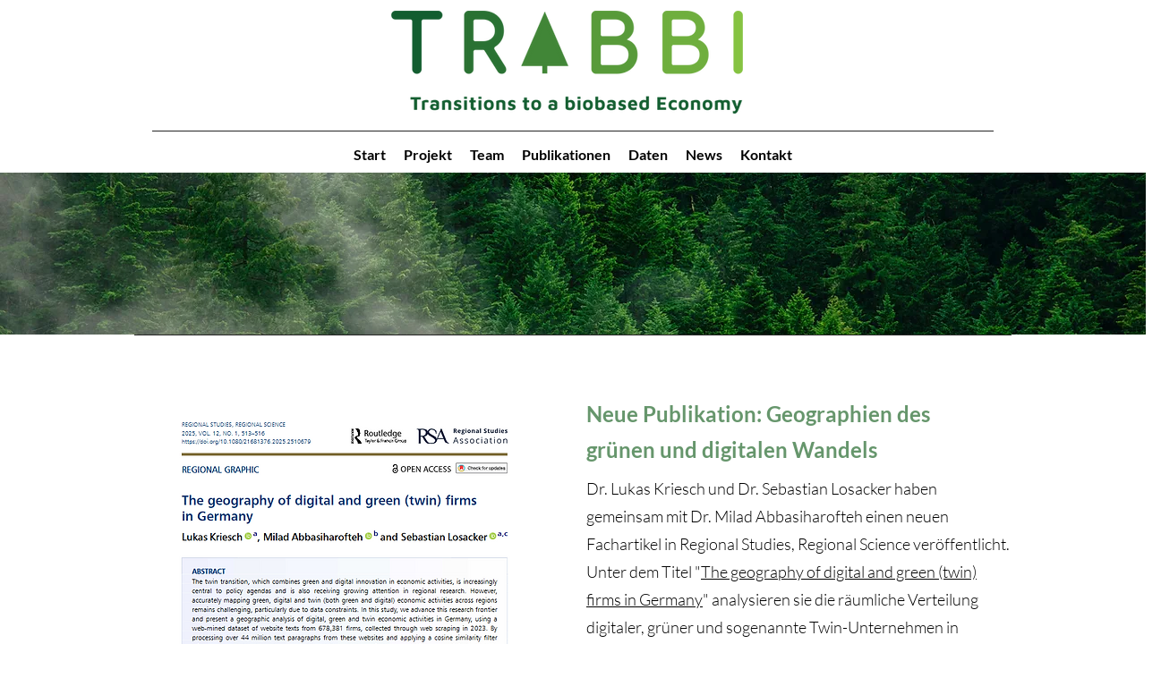

--- FILE ---
content_type: text/html; charset=UTF-8
request_url: https://www.trabbi-bioeconomy.de/kopie-von-news
body_size: 136926
content:
<!DOCTYPE html>
<html lang="de">
<head>
  
  <!-- SEO Tags -->
  <title>News 2 | Trabbi</title>
  <link rel="canonical" href="https://www.trabbi-bioeconomy.de/kopie-von-news"/>
  <meta property="og:title" content="News 2 | Trabbi"/>
  <meta property="og:url" content="https://www.trabbi-bioeconomy.de/kopie-von-news"/>
  <meta property="og:site_name" content="Trabbi"/>
  <meta property="og:type" content="website"/>
  <link rel="alternate" href="https://www.trabbi-bioeconomy.de/kopie-von-news" hreflang="x-default"/>
  <link rel="alternate" href="https://www.trabbi-bioeconomy.de/en/kopie-von-news" hreflang="en-gb"/>
  <link rel="alternate" href="https://www.trabbi-bioeconomy.de/kopie-von-news" hreflang="de-de"/>
  <meta name="google-site-verification" content="_xA-2tZORjrV3K2D-R5Lm6MBX6MS4fBNaLo3RjPCpT4"/>
  <meta name="twitter:card" content="summary_large_image"/>
  <meta name="twitter:title" content="News 2 | Trabbi"/>

  
  <meta charset='utf-8'>
  <meta name="viewport" content="width=device-width, initial-scale=1" id="wixDesktopViewport" />
  <meta http-equiv="X-UA-Compatible" content="IE=edge">
  <meta name="generator" content="Wix.com Website Builder"/>

  <link rel="icon" sizes="192x192" href="https://static.wixstatic.com/media/c24b0f_7030da3f76f549ed9ac2041cefb21fe7%7Emv2.png/v1/fill/w_192%2Ch_192%2Clg_1%2Cusm_0.66_1.00_0.01/c24b0f_7030da3f76f549ed9ac2041cefb21fe7%7Emv2.png" type="image/png"/>
  <link rel="shortcut icon" href="https://static.wixstatic.com/media/c24b0f_7030da3f76f549ed9ac2041cefb21fe7%7Emv2.png/v1/fill/w_192%2Ch_192%2Clg_1%2Cusm_0.66_1.00_0.01/c24b0f_7030da3f76f549ed9ac2041cefb21fe7%7Emv2.png" type="image/png"/>
  <link rel="apple-touch-icon" href="https://static.wixstatic.com/media/c24b0f_7030da3f76f549ed9ac2041cefb21fe7%7Emv2.png/v1/fill/w_180%2Ch_180%2Clg_1%2Cusm_0.66_1.00_0.01/c24b0f_7030da3f76f549ed9ac2041cefb21fe7%7Emv2.png" type="image/png"/>

  <!-- Safari Pinned Tab Icon -->
  <!-- <link rel="mask-icon" href="https://static.wixstatic.com/media/c24b0f_7030da3f76f549ed9ac2041cefb21fe7%7Emv2.png/v1/fill/w_192%2Ch_192%2Clg_1%2Cusm_0.66_1.00_0.01/c24b0f_7030da3f76f549ed9ac2041cefb21fe7%7Emv2.png"> -->

  <!-- Original trials -->
  


  <!-- Segmenter Polyfill -->
  <script>
    if (!window.Intl || !window.Intl.Segmenter) {
      (function() {
        var script = document.createElement('script');
        script.src = 'https://static.parastorage.com/unpkg/@formatjs/intl-segmenter@11.7.10/polyfill.iife.js';
        document.head.appendChild(script);
      })();
    }
  </script>

  <!-- Legacy Polyfills -->
  <script nomodule="" src="https://static.parastorage.com/unpkg/core-js-bundle@3.2.1/minified.js"></script>
  <script nomodule="" src="https://static.parastorage.com/unpkg/focus-within-polyfill@5.0.9/dist/focus-within-polyfill.js"></script>

  <!-- Performance API Polyfills -->
  <script>
  (function () {
    var noop = function noop() {};
    if ("performance" in window === false) {
      window.performance = {};
    }
    window.performance.mark = performance.mark || noop;
    window.performance.measure = performance.measure || noop;
    if ("now" in window.performance === false) {
      var nowOffset = Date.now();
      if (performance.timing && performance.timing.navigationStart) {
        nowOffset = performance.timing.navigationStart;
      }
      window.performance.now = function now() {
        return Date.now() - nowOffset;
      };
    }
  })();
  </script>

  <!-- Globals Definitions -->
  <script>
    (function () {
      var now = Date.now()
      window.initialTimestamps = {
        initialTimestamp: now,
        initialRequestTimestamp: Math.round(performance.timeOrigin ? performance.timeOrigin : now - performance.now())
      }

      window.thunderboltTag = "QA_READY"
      window.thunderboltVersion = "1.16787.0"
    })();
  </script>

  <!-- Essential Viewer Model -->
  <script type="application/json" id="wix-essential-viewer-model">{"fleetConfig":{"fleetName":"thunderbolt-seo-isolated-renderer","type":"GA","code":0},"mode":{"qa":false,"enableTestApi":false,"debug":false,"ssrIndicator":false,"ssrOnly":false,"siteAssetsFallback":"enable","versionIndicator":false},"componentsLibrariesTopology":[{"artifactId":"editor-elements","namespace":"wixui","url":"https:\/\/static.parastorage.com\/services\/editor-elements\/1.14855.0"},{"artifactId":"editor-elements","namespace":"dsgnsys","url":"https:\/\/static.parastorage.com\/services\/editor-elements\/1.14855.0"}],"siteFeaturesConfigs":{"sessionManager":{"isRunningInDifferentSiteContext":false}},"language":{"userLanguage":"de"},"siteAssets":{"clientTopology":{"mediaRootUrl":"https:\/\/static.wixstatic.com","scriptsUrl":"static.parastorage.com","staticMediaUrl":"https:\/\/static.wixstatic.com\/media","moduleRepoUrl":"https:\/\/static.parastorage.com\/unpkg","fileRepoUrl":"https:\/\/static.parastorage.com\/services","viewerAppsUrl":"https:\/\/viewer-apps.parastorage.com","viewerAssetsUrl":"https:\/\/viewer-assets.parastorage.com","siteAssetsUrl":"https:\/\/siteassets.parastorage.com","pageJsonServerUrls":["https:\/\/pages.parastorage.com","https:\/\/staticorigin.wixstatic.com","https:\/\/www.trabbi-bioeconomy.de","https:\/\/fallback.wix.com\/wix-html-editor-pages-webapp\/page"],"pathOfTBModulesInFileRepoForFallback":"wix-thunderbolt\/dist\/"}},"siteFeatures":["accessibility","appMonitoring","assetsLoader","businessLogger","captcha","clickHandlerRegistrar","commonConfig","componentsLoader","componentsRegistry","consentPolicy","cookiesManager","cyclicTabbing","domSelectors","dynamicPages","environmentWixCodeSdk","environment","lightbox","locationWixCodeSdk","mpaNavigation","multilingual","navigationManager","navigationPhases","ooi","pages","panorama","renderer","reporter","routerFetch","router","scrollRestoration","seoWixCodeSdk","seo","sessionManager","siteMembersWixCodeSdk","siteMembers","siteScrollBlocker","siteWixCodeSdk","speculationRules","ssrCache","stores","structureApi","thunderboltInitializer","tpaCommons","translations","usedPlatformApis","warmupData","windowMessageRegistrar","windowWixCodeSdk","wixCustomElementComponent","wixEmbedsApi","componentsReact","platform"],"site":{"externalBaseUrl":"https:\/\/www.trabbi-bioeconomy.de","isSEO":true},"media":{"staticMediaUrl":"https:\/\/static.wixstatic.com\/media","mediaRootUrl":"https:\/\/static.wixstatic.com\/","staticVideoUrl":"https:\/\/video.wixstatic.com\/"},"requestUrl":"https:\/\/www.trabbi-bioeconomy.de\/kopie-von-news","rollout":{"siteAssetsVersionsRollout":false,"isDACRollout":0,"isTBRollout":false},"commonConfig":{"brand":"wix","host":"VIEWER","bsi":"","consentPolicy":{},"consentPolicyHeader":{},"siteRevision":"1254","renderingFlow":"NONE","language":"de","locale":"de-de"},"interactionSampleRatio":0.01,"dynamicModelUrl":"https:\/\/www.trabbi-bioeconomy.de\/_api\/v2\/dynamicmodel","accessTokensUrl":"https:\/\/www.trabbi-bioeconomy.de\/_api\/v1\/access-tokens","isExcludedFromSecurityExperiments":false,"experiments":{"specs.thunderbolt.hardenFetchAndXHR":true,"specs.thunderbolt.securityExperiments":true}}</script>
  <script>window.viewerModel = JSON.parse(document.getElementById('wix-essential-viewer-model').textContent)</script>

  <script>
    window.commonConfig = viewerModel.commonConfig
  </script>

  
  <!-- BEGIN handleAccessTokens bundle -->

  <script data-url="https://static.parastorage.com/services/wix-thunderbolt/dist/handleAccessTokens.inline.4f2f9a53.bundle.min.js">(()=>{"use strict";function e(e){let{context:o,property:r,value:n,enumerable:i=!0}=e,c=e.get,l=e.set;if(!r||void 0===n&&!c&&!l)return new Error("property and value are required");let a=o||globalThis,s=a?.[r],u={};if(void 0!==n)u.value=n;else{if(c){let e=t(c);e&&(u.get=e)}if(l){let e=t(l);e&&(u.set=e)}}let p={...u,enumerable:i||!1,configurable:!1};void 0!==n&&(p.writable=!1);try{Object.defineProperty(a,r,p)}catch(e){return e instanceof TypeError?s:e}return s}function t(e,t){return"function"==typeof e?e:!0===e?.async&&"function"==typeof e.func?t?async function(t){return e.func(t)}:async function(){return e.func()}:"function"==typeof e?.func?e.func:void 0}try{e({property:"strictDefine",value:e})}catch{}try{e({property:"defineStrictObject",value:r})}catch{}try{e({property:"defineStrictMethod",value:n})}catch{}var o=["toString","toLocaleString","valueOf","constructor","prototype"];function r(t){let{context:n,property:c,propertiesToExclude:l=[],skipPrototype:a=!1,hardenPrototypePropertiesToExclude:s=[]}=t;if(!c)return new Error("property is required");let u=(n||globalThis)[c],p={},f=i(n,c);u&&("object"==typeof u||"function"==typeof u)&&Reflect.ownKeys(u).forEach(t=>{if(!l.includes(t)&&!o.includes(t)){let o=i(u,t);if(o&&(o.writable||o.configurable)){let{value:r,get:n,set:i,enumerable:c=!1}=o,l={};void 0!==r?l.value=r:n?l.get=n:i&&(l.set=i);try{let o=e({context:u,property:t,...l,enumerable:c});p[t]=o}catch(e){if(!(e instanceof TypeError))throw e;try{p[t]=o.value||o.get||o.set}catch{}}}}});let d={originalObject:u,originalProperties:p};if(!a&&void 0!==u?.prototype){let e=r({context:u,property:"prototype",propertiesToExclude:s,skipPrototype:!0});e instanceof Error||(d.originalPrototype=e?.originalObject,d.originalPrototypeProperties=e?.originalProperties)}return e({context:n,property:c,value:u,enumerable:f?.enumerable}),d}function n(t,o){let r=(o||globalThis)[t],n=i(o||globalThis,t);return r&&n&&(n.writable||n.configurable)?(Object.freeze(r),e({context:globalThis,property:t,value:r})):r}function i(e,t){if(e&&t)try{return Reflect.getOwnPropertyDescriptor(e,t)}catch{return}}function c(e){if("string"!=typeof e)return e;try{return decodeURIComponent(e).toLowerCase().trim()}catch{return e.toLowerCase().trim()}}function l(e,t){let o="";if("string"==typeof e)o=e.split("=")[0]?.trim()||"";else{if(!e||"string"!=typeof e.name)return!1;o=e.name}return t.has(c(o)||"")}function a(e,t){let o;return o="string"==typeof e?e.split(";").map(e=>e.trim()).filter(e=>e.length>0):e||[],o.filter(e=>!l(e,t))}var s=null;function u(){return null===s&&(s=typeof Document>"u"?void 0:Object.getOwnPropertyDescriptor(Document.prototype,"cookie")),s}function p(t,o){if(!globalThis?.cookieStore)return;let r=globalThis.cookieStore.get.bind(globalThis.cookieStore),n=globalThis.cookieStore.getAll.bind(globalThis.cookieStore),i=globalThis.cookieStore.set.bind(globalThis.cookieStore),c=globalThis.cookieStore.delete.bind(globalThis.cookieStore);return e({context:globalThis.CookieStore.prototype,property:"get",value:async function(e){return l(("string"==typeof e?e:e.name)||"",t)?null:r.call(this,e)},enumerable:!0}),e({context:globalThis.CookieStore.prototype,property:"getAll",value:async function(){return a(await n.apply(this,Array.from(arguments)),t)},enumerable:!0}),e({context:globalThis.CookieStore.prototype,property:"set",value:async function(){let e=Array.from(arguments);if(!l(1===e.length?e[0].name:e[0],t))return i.apply(this,e);o&&console.warn(o)},enumerable:!0}),e({context:globalThis.CookieStore.prototype,property:"delete",value:async function(){let e=Array.from(arguments);if(!l(1===e.length?e[0].name:e[0],t))return c.apply(this,e)},enumerable:!0}),e({context:globalThis.cookieStore,property:"prototype",value:globalThis.CookieStore.prototype,enumerable:!1}),e({context:globalThis,property:"cookieStore",value:globalThis.cookieStore,enumerable:!0}),{get:r,getAll:n,set:i,delete:c}}var f=["TextEncoder","TextDecoder","XMLHttpRequestEventTarget","EventTarget","URL","JSON","Reflect","Object","Array","Map","Set","WeakMap","WeakSet","Promise","Symbol","Error"],d=["addEventListener","removeEventListener","dispatchEvent","encodeURI","encodeURIComponent","decodeURI","decodeURIComponent"];const y=(e,t)=>{try{const o=t?t.get.call(document):document.cookie;return o.split(";").map(e=>e.trim()).filter(t=>t?.startsWith(e))[0]?.split("=")[1]}catch(e){return""}},g=(e="",t="",o="/")=>`${e}=; ${t?`domain=${t};`:""} max-age=0; path=${o}; expires=Thu, 01 Jan 1970 00:00:01 GMT`;function m(){(function(){if("undefined"!=typeof window){const e=performance.getEntriesByType("navigation")[0];return"back_forward"===(e?.type||"")}return!1})()&&function(){const{counter:e}=function(){const e=b("getItem");if(e){const[t,o]=e.split("-"),r=o?parseInt(o,10):0;if(r>=3){const e=t?Number(t):0;if(Date.now()-e>6e4)return{counter:0}}return{counter:r}}return{counter:0}}();e<3?(!function(e=1){b("setItem",`${Date.now()}-${e}`)}(e+1),window.location.reload()):console.error("ATS: Max reload attempts reached")}()}function b(e,t){try{return sessionStorage[e]("reload",t||"")}catch(e){console.error("ATS: Error calling sessionStorage:",e)}}const h="client-session-bind",v="sec-fetch-unsupported",{experiments:w}=window.viewerModel,T=[h,"client-binding",v,"svSession","smSession","server-session-bind","wixSession2","wixSession3"].map(e=>e.toLowerCase()),{cookie:S}=function(t,o){let r=new Set(t);return e({context:document,property:"cookie",set:{func:e=>function(e,t,o,r){let n=u(),i=c(t.split(";")[0]||"")||"";[...o].every(e=>!i.startsWith(e.toLowerCase()))&&n?.set?n.set.call(e,t):r&&console.warn(r)}(document,e,r,o)},get:{func:()=>function(e,t){let o=u();if(!o?.get)throw new Error("Cookie descriptor or getter not available");return a(o.get.call(e),t).join("; ")}(document,r)},enumerable:!0}),{cookieStore:p(r,o),cookie:u()}}(T),k="tbReady",x="security_overrideGlobals",{experiments:E,siteFeaturesConfigs:C,accessTokensUrl:P}=window.viewerModel,R=P,M={},O=(()=>{const e=y(h,S);if(w["specs.thunderbolt.browserCacheReload"]){y(v,S)||e?b("removeItem"):m()}return(()=>{const e=g(h),t=g(h,location.hostname);S.set.call(document,e),S.set.call(document,t)})(),e})();O&&(M["client-binding"]=O);const D=fetch;addEventListener(k,function e(t){const{logger:o}=t.detail;try{window.tb.init({fetch:D,fetchHeaders:M})}catch(e){const t=new Error("TB003");o.meter(`${x}_${t.message}`,{paramsOverrides:{errorType:x,eventString:t.message}}),window?.viewerModel?.mode.debug&&console.error(e)}finally{removeEventListener(k,e)}}),E["specs.thunderbolt.hardenFetchAndXHR"]||(window.fetchDynamicModel=()=>C.sessionManager.isRunningInDifferentSiteContext?Promise.resolve({}):fetch(R,{credentials:"same-origin",headers:M}).then(function(e){if(!e.ok)throw new Error(`[${e.status}]${e.statusText}`);return e.json()}),window.dynamicModelPromise=window.fetchDynamicModel())})();
//# sourceMappingURL=https://static.parastorage.com/services/wix-thunderbolt/dist/handleAccessTokens.inline.4f2f9a53.bundle.min.js.map</script>

<!-- END handleAccessTokens bundle -->

<!-- BEGIN overrideGlobals bundle -->

<script data-url="https://static.parastorage.com/services/wix-thunderbolt/dist/overrideGlobals.inline.ec13bfcf.bundle.min.js">(()=>{"use strict";function e(e){let{context:r,property:o,value:n,enumerable:i=!0}=e,c=e.get,a=e.set;if(!o||void 0===n&&!c&&!a)return new Error("property and value are required");let l=r||globalThis,u=l?.[o],s={};if(void 0!==n)s.value=n;else{if(c){let e=t(c);e&&(s.get=e)}if(a){let e=t(a);e&&(s.set=e)}}let p={...s,enumerable:i||!1,configurable:!1};void 0!==n&&(p.writable=!1);try{Object.defineProperty(l,o,p)}catch(e){return e instanceof TypeError?u:e}return u}function t(e,t){return"function"==typeof e?e:!0===e?.async&&"function"==typeof e.func?t?async function(t){return e.func(t)}:async function(){return e.func()}:"function"==typeof e?.func?e.func:void 0}try{e({property:"strictDefine",value:e})}catch{}try{e({property:"defineStrictObject",value:o})}catch{}try{e({property:"defineStrictMethod",value:n})}catch{}var r=["toString","toLocaleString","valueOf","constructor","prototype"];function o(t){let{context:n,property:c,propertiesToExclude:a=[],skipPrototype:l=!1,hardenPrototypePropertiesToExclude:u=[]}=t;if(!c)return new Error("property is required");let s=(n||globalThis)[c],p={},f=i(n,c);s&&("object"==typeof s||"function"==typeof s)&&Reflect.ownKeys(s).forEach(t=>{if(!a.includes(t)&&!r.includes(t)){let r=i(s,t);if(r&&(r.writable||r.configurable)){let{value:o,get:n,set:i,enumerable:c=!1}=r,a={};void 0!==o?a.value=o:n?a.get=n:i&&(a.set=i);try{let r=e({context:s,property:t,...a,enumerable:c});p[t]=r}catch(e){if(!(e instanceof TypeError))throw e;try{p[t]=r.value||r.get||r.set}catch{}}}}});let d={originalObject:s,originalProperties:p};if(!l&&void 0!==s?.prototype){let e=o({context:s,property:"prototype",propertiesToExclude:u,skipPrototype:!0});e instanceof Error||(d.originalPrototype=e?.originalObject,d.originalPrototypeProperties=e?.originalProperties)}return e({context:n,property:c,value:s,enumerable:f?.enumerable}),d}function n(t,r){let o=(r||globalThis)[t],n=i(r||globalThis,t);return o&&n&&(n.writable||n.configurable)?(Object.freeze(o),e({context:globalThis,property:t,value:o})):o}function i(e,t){if(e&&t)try{return Reflect.getOwnPropertyDescriptor(e,t)}catch{return}}function c(e){if("string"!=typeof e)return e;try{return decodeURIComponent(e).toLowerCase().trim()}catch{return e.toLowerCase().trim()}}function a(e,t){return e instanceof Headers?e.forEach((r,o)=>{l(o,t)||e.delete(o)}):Object.keys(e).forEach(r=>{l(r,t)||delete e[r]}),e}function l(e,t){return!t.has(c(e)||"")}function u(e,t){let r=!0,o=function(e){let t,r;if(globalThis.Request&&e instanceof Request)t=e.url;else{if("function"!=typeof e?.toString)throw new Error("Unsupported type for url");t=e.toString()}try{return new URL(t).pathname}catch{return r=t.replace(/#.+/gi,"").split("?").shift(),r.startsWith("/")?r:`/${r}`}}(e),n=c(o);return n&&t.some(e=>n.includes(e))&&(r=!1),r}function s(t,r,o){let n=fetch,i=XMLHttpRequest,c=new Set(r);function s(){let e=new i,r=e.open,n=e.setRequestHeader;return e.open=function(){let n=Array.from(arguments),i=n[1];if(n.length<2||u(i,t))return r.apply(e,n);throw new Error(o||`Request not allowed for path ${i}`)},e.setRequestHeader=function(t,r){l(decodeURIComponent(t),c)&&n.call(e,t,r)},e}return e({property:"fetch",value:function(){let e=function(e,t){return globalThis.Request&&e[0]instanceof Request&&e[0]?.headers?a(e[0].headers,t):e[1]?.headers&&a(e[1].headers,t),e}(arguments,c);return u(arguments[0],t)?n.apply(globalThis,Array.from(e)):new Promise((e,t)=>{t(new Error(o||`Request not allowed for path ${arguments[0]}`))})},enumerable:!0}),e({property:"XMLHttpRequest",value:s,enumerable:!0}),Object.keys(i).forEach(e=>{s[e]=i[e]}),{fetch:n,XMLHttpRequest:i}}var p=["TextEncoder","TextDecoder","XMLHttpRequestEventTarget","EventTarget","URL","JSON","Reflect","Object","Array","Map","Set","WeakMap","WeakSet","Promise","Symbol","Error"],f=["addEventListener","removeEventListener","dispatchEvent","encodeURI","encodeURIComponent","decodeURI","decodeURIComponent"];const d=function(){let t=globalThis.open,r=document.open;function o(e,r,o){let n="string"!=typeof e,i=t.call(window,e,r,o);return n||e&&function(e){return e.startsWith("//")&&/(?:[a-z0-9](?:[a-z0-9-]{0,61}[a-z0-9])?\.)+[a-z0-9][a-z0-9-]{0,61}[a-z0-9]/g.test(`${location.protocol}:${e}`)&&(e=`${location.protocol}${e}`),!e.startsWith("http")||new URL(e).hostname===location.hostname}(e)?{}:i}return e({property:"open",value:o,context:globalThis,enumerable:!0}),e({property:"open",value:function(e,t,n){return e?o(e,t,n):r.call(document,e||"",t||"",n||"")},context:document,enumerable:!0}),{open:t,documentOpen:r}},y=function(){let t=document.createElement,r=Element.prototype.setAttribute,o=Element.prototype.setAttributeNS;return e({property:"createElement",context:document,value:function(n,i){let a=t.call(document,n,i);if("iframe"===c(n)){e({property:"srcdoc",context:a,get:()=>"",set:()=>{console.warn("`srcdoc` is not allowed in iframe elements.")}});let t=function(e,t){"srcdoc"!==e.toLowerCase()?r.call(a,e,t):console.warn("`srcdoc` attribute is not allowed to be set.")},n=function(e,t,r){"srcdoc"!==t.toLowerCase()?o.call(a,e,t,r):console.warn("`srcdoc` attribute is not allowed to be set.")};a.setAttribute=t,a.setAttributeNS=n}return a},enumerable:!0}),{createElement:t,setAttribute:r,setAttributeNS:o}},m=["client-binding"],b=["/_api/v1/access-tokens","/_api/v2/dynamicmodel","/_api/one-app-session-web/v3/businesses"],h=function(){let t=setTimeout,r=setInterval;return o("setTimeout",0,globalThis),o("setInterval",0,globalThis),{setTimeout:t,setInterval:r};function o(t,r,o){let n=o||globalThis,i=n[t];if(!i||"function"!=typeof i)throw new Error(`Function ${t} not found or is not a function`);e({property:t,value:function(){let e=Array.from(arguments);if("string"!=typeof e[r])return i.apply(n,e);console.warn(`Calling ${t} with a String Argument at index ${r} is not allowed`)},context:o,enumerable:!0})}},v=function(){if(navigator&&"serviceWorker"in navigator){let t=navigator.serviceWorker.register;return e({context:navigator.serviceWorker,property:"register",value:function(){console.log("Service worker registration is not allowed")},enumerable:!0}),{register:t}}return{}};performance.mark("overrideGlobals started");const{isExcludedFromSecurityExperiments:g,experiments:w}=window.viewerModel,E=!g&&w["specs.thunderbolt.securityExperiments"];try{d(),E&&y(),w["specs.thunderbolt.hardenFetchAndXHR"]&&E&&s(b,m),v(),(e=>{let t=[],r=[];r=r.concat(["TextEncoder","TextDecoder"]),e&&(r=r.concat(["XMLHttpRequestEventTarget","EventTarget"])),r=r.concat(["URL","JSON"]),e&&(t=t.concat(["addEventListener","removeEventListener"])),t=t.concat(["encodeURI","encodeURIComponent","decodeURI","decodeURIComponent"]),r=r.concat(["String","Number"]),e&&r.push("Object"),r=r.concat(["Reflect"]),t.forEach(e=>{n(e),["addEventListener","removeEventListener"].includes(e)&&n(e,document)}),r.forEach(e=>{o({property:e})})})(E),E&&h()}catch(e){window?.viewerModel?.mode.debug&&console.error(e);const t=new Error("TB006");window.fedops?.reportError(t,"security_overrideGlobals"),window.Sentry?window.Sentry.captureException(t):globalThis.defineStrictProperty("sentryBuffer",[t],window,!1)}performance.mark("overrideGlobals ended")})();
//# sourceMappingURL=https://static.parastorage.com/services/wix-thunderbolt/dist/overrideGlobals.inline.ec13bfcf.bundle.min.js.map</script>

<!-- END overrideGlobals bundle -->


  
  <script>
    window.commonConfig = viewerModel.commonConfig

	
  </script>

  <!-- Initial CSS -->
  <style data-url="https://static.parastorage.com/services/wix-thunderbolt/dist/main.347af09f.min.css">@keyframes slide-horizontal-new{0%{transform:translateX(100%)}}@keyframes slide-horizontal-old{80%{opacity:1}to{opacity:0;transform:translateX(-100%)}}@keyframes slide-vertical-new{0%{transform:translateY(-100%)}}@keyframes slide-vertical-old{80%{opacity:1}to{opacity:0;transform:translateY(100%)}}@keyframes out-in-new{0%{opacity:0}}@keyframes out-in-old{to{opacity:0}}:root:active-view-transition{view-transition-name:none}::view-transition{pointer-events:none}:root:active-view-transition::view-transition-new(page-group),:root:active-view-transition::view-transition-old(page-group){animation-duration:.6s;cursor:wait;pointer-events:all}:root:active-view-transition-type(SlideHorizontal)::view-transition-old(page-group){animation:slide-horizontal-old .6s cubic-bezier(.83,0,.17,1) forwards;mix-blend-mode:normal}:root:active-view-transition-type(SlideHorizontal)::view-transition-new(page-group){animation:slide-horizontal-new .6s cubic-bezier(.83,0,.17,1) backwards;mix-blend-mode:normal}:root:active-view-transition-type(SlideVertical)::view-transition-old(page-group){animation:slide-vertical-old .6s cubic-bezier(.83,0,.17,1) forwards;mix-blend-mode:normal}:root:active-view-transition-type(SlideVertical)::view-transition-new(page-group){animation:slide-vertical-new .6s cubic-bezier(.83,0,.17,1) backwards;mix-blend-mode:normal}:root:active-view-transition-type(OutIn)::view-transition-old(page-group){animation:out-in-old .35s cubic-bezier(.22,1,.36,1) forwards}:root:active-view-transition-type(OutIn)::view-transition-new(page-group){animation:out-in-new .35s cubic-bezier(.64,0,.78,0) .35s backwards}@media(prefers-reduced-motion:reduce){::view-transition-group(*),::view-transition-new(*),::view-transition-old(*){animation:none!important}}body,html{background:transparent;border:0;margin:0;outline:0;padding:0;vertical-align:baseline}body{--scrollbar-width:0px;font-family:Arial,Helvetica,sans-serif;font-size:10px}body,html{height:100%}body{overflow-x:auto;overflow-y:scroll}body:not(.responsive) #site-root{min-width:var(--site-width);width:100%}body:not([data-js-loaded]) [data-hide-prejs]{visibility:hidden}interact-element{display:contents}#SITE_CONTAINER{position:relative}:root{--one-unit:1vw;--section-max-width:9999px;--spx-stopper-max:9999px;--spx-stopper-min:0px;--browser-zoom:1}@supports(-webkit-appearance:none) and (stroke-color:transparent){:root{--safari-sticky-fix:opacity;--experimental-safari-sticky-fix:translateZ(0)}}@supports(container-type:inline-size){:root{--one-unit:1cqw}}[id^=oldHoverBox-]{mix-blend-mode:plus-lighter;transition:opacity .5s ease,visibility .5s ease}[data-mesh-id$=inlineContent-gridContainer]:has(>[id^=oldHoverBox-]){isolation:isolate}</style>
<style data-url="https://static.parastorage.com/services/wix-thunderbolt/dist/main.renderer.9cb0985f.min.css">a,abbr,acronym,address,applet,b,big,blockquote,button,caption,center,cite,code,dd,del,dfn,div,dl,dt,em,fieldset,font,footer,form,h1,h2,h3,h4,h5,h6,header,i,iframe,img,ins,kbd,label,legend,li,nav,object,ol,p,pre,q,s,samp,section,small,span,strike,strong,sub,sup,table,tbody,td,tfoot,th,thead,title,tr,tt,u,ul,var{background:transparent;border:0;margin:0;outline:0;padding:0;vertical-align:baseline}input,select,textarea{box-sizing:border-box;font-family:Helvetica,Arial,sans-serif}ol,ul{list-style:none}blockquote,q{quotes:none}ins{text-decoration:none}del{text-decoration:line-through}table{border-collapse:collapse;border-spacing:0}a{cursor:pointer;text-decoration:none}.testStyles{overflow-y:hidden}.reset-button{-webkit-appearance:none;background:none;border:0;color:inherit;font:inherit;line-height:normal;outline:0;overflow:visible;padding:0;-webkit-user-select:none;-moz-user-select:none;-ms-user-select:none}:focus{outline:none}body.device-mobile-optimized:not(.disable-site-overflow){overflow-x:hidden;overflow-y:scroll}body.device-mobile-optimized:not(.responsive) #SITE_CONTAINER{margin-left:auto;margin-right:auto;overflow-x:visible;position:relative;width:320px}body.device-mobile-optimized:not(.responsive):not(.blockSiteScrolling) #SITE_CONTAINER{margin-top:0}body.device-mobile-optimized>*{max-width:100%!important}body.device-mobile-optimized #site-root{overflow-x:hidden;overflow-y:hidden}@supports(overflow:clip){body.device-mobile-optimized #site-root{overflow-x:clip;overflow-y:clip}}body.device-mobile-non-optimized #SITE_CONTAINER #site-root{overflow-x:clip;overflow-y:clip}body.device-mobile-non-optimized.fullScreenMode{background-color:#5f6360}body.device-mobile-non-optimized.fullScreenMode #MOBILE_ACTIONS_MENU,body.device-mobile-non-optimized.fullScreenMode #SITE_BACKGROUND,body.device-mobile-non-optimized.fullScreenMode #site-root,body.fullScreenMode #WIX_ADS{visibility:hidden}body.fullScreenMode{overflow-x:hidden!important;overflow-y:hidden!important}body.fullScreenMode.device-mobile-optimized #TINY_MENU{opacity:0;pointer-events:none}body.fullScreenMode-scrollable.device-mobile-optimized{overflow-x:hidden!important;overflow-y:auto!important}body.fullScreenMode-scrollable.device-mobile-optimized #masterPage,body.fullScreenMode-scrollable.device-mobile-optimized #site-root{overflow-x:hidden!important;overflow-y:hidden!important}body.fullScreenMode-scrollable.device-mobile-optimized #SITE_BACKGROUND,body.fullScreenMode-scrollable.device-mobile-optimized #masterPage{height:auto!important}body.fullScreenMode-scrollable.device-mobile-optimized #masterPage.mesh-layout{height:0!important}body.blockSiteScrolling,body.siteScrollingBlocked{position:fixed;width:100%}body.blockSiteScrolling #SITE_CONTAINER{margin-top:calc(var(--blocked-site-scroll-margin-top)*-1)}#site-root{margin:0 auto;min-height:100%;position:relative;top:var(--wix-ads-height)}#site-root img:not([src]){visibility:hidden}#site-root svg img:not([src]){visibility:visible}.auto-generated-link{color:inherit}#SCROLL_TO_BOTTOM,#SCROLL_TO_TOP{height:0}.has-click-trigger{cursor:pointer}.fullScreenOverlay{bottom:0;display:flex;justify-content:center;left:0;overflow-y:hidden;position:fixed;right:0;top:-60px;z-index:1005}.fullScreenOverlay>.fullScreenOverlayContent{bottom:0;left:0;margin:0 auto;overflow:hidden;position:absolute;right:0;top:60px;transform:translateZ(0)}[data-mesh-id$=centeredContent],[data-mesh-id$=form],[data-mesh-id$=inlineContent]{pointer-events:none;position:relative}[data-mesh-id$=-gridWrapper],[data-mesh-id$=-rotated-wrapper]{pointer-events:none}[data-mesh-id$=-gridContainer]>*,[data-mesh-id$=-rotated-wrapper]>*,[data-mesh-id$=inlineContent]>:not([data-mesh-id$=-gridContainer]){pointer-events:auto}.device-mobile-optimized #masterPage.mesh-layout #SOSP_CONTAINER_CUSTOM_ID{grid-area:2/1/3/2;-ms-grid-row:2;position:relative}#masterPage.mesh-layout{-ms-grid-rows:max-content max-content min-content max-content;-ms-grid-columns:100%;align-items:start;display:-ms-grid;display:grid;grid-template-columns:100%;grid-template-rows:max-content max-content min-content max-content;justify-content:stretch}#masterPage.mesh-layout #PAGES_CONTAINER,#masterPage.mesh-layout #SITE_FOOTER-placeholder,#masterPage.mesh-layout #SITE_FOOTER_WRAPPER,#masterPage.mesh-layout #SITE_HEADER-placeholder,#masterPage.mesh-layout #SITE_HEADER_WRAPPER,#masterPage.mesh-layout #SOSP_CONTAINER_CUSTOM_ID[data-state~=mobileView],#masterPage.mesh-layout #soapAfterPagesContainer,#masterPage.mesh-layout #soapBeforePagesContainer{-ms-grid-row-align:start;-ms-grid-column-align:start;-ms-grid-column:1}#masterPage.mesh-layout #SITE_HEADER-placeholder,#masterPage.mesh-layout #SITE_HEADER_WRAPPER{grid-area:1/1/2/2;-ms-grid-row:1}#masterPage.mesh-layout #PAGES_CONTAINER,#masterPage.mesh-layout #soapAfterPagesContainer,#masterPage.mesh-layout #soapBeforePagesContainer{grid-area:3/1/4/2;-ms-grid-row:3}#masterPage.mesh-layout #soapAfterPagesContainer,#masterPage.mesh-layout #soapBeforePagesContainer{width:100%}#masterPage.mesh-layout #PAGES_CONTAINER{align-self:stretch}#masterPage.mesh-layout main#PAGES_CONTAINER{display:block}#masterPage.mesh-layout #SITE_FOOTER-placeholder,#masterPage.mesh-layout #SITE_FOOTER_WRAPPER{grid-area:4/1/5/2;-ms-grid-row:4}#masterPage.mesh-layout #SITE_PAGES,#masterPage.mesh-layout [data-mesh-id=PAGES_CONTAINERcenteredContent],#masterPage.mesh-layout [data-mesh-id=PAGES_CONTAINERinlineContent]{height:100%}#masterPage.mesh-layout.desktop>*{width:100%}#masterPage.mesh-layout #PAGES_CONTAINER,#masterPage.mesh-layout #SITE_FOOTER,#masterPage.mesh-layout #SITE_FOOTER_WRAPPER,#masterPage.mesh-layout #SITE_HEADER,#masterPage.mesh-layout #SITE_HEADER_WRAPPER,#masterPage.mesh-layout #SITE_PAGES,#masterPage.mesh-layout #masterPageinlineContent{position:relative}#masterPage.mesh-layout #SITE_HEADER{grid-area:1/1/2/2}#masterPage.mesh-layout #SITE_FOOTER{grid-area:4/1/5/2}#masterPage.mesh-layout.overflow-x-clip #SITE_FOOTER,#masterPage.mesh-layout.overflow-x-clip #SITE_HEADER{overflow-x:clip}[data-z-counter]{z-index:0}[data-z-counter="0"]{z-index:auto}.wixSiteProperties{-webkit-font-smoothing:antialiased;-moz-osx-font-smoothing:grayscale}:root{--wst-button-color-fill-primary:rgb(var(--color_48));--wst-button-color-border-primary:rgb(var(--color_49));--wst-button-color-text-primary:rgb(var(--color_50));--wst-button-color-fill-primary-hover:rgb(var(--color_51));--wst-button-color-border-primary-hover:rgb(var(--color_52));--wst-button-color-text-primary-hover:rgb(var(--color_53));--wst-button-color-fill-primary-disabled:rgb(var(--color_54));--wst-button-color-border-primary-disabled:rgb(var(--color_55));--wst-button-color-text-primary-disabled:rgb(var(--color_56));--wst-button-color-fill-secondary:rgb(var(--color_57));--wst-button-color-border-secondary:rgb(var(--color_58));--wst-button-color-text-secondary:rgb(var(--color_59));--wst-button-color-fill-secondary-hover:rgb(var(--color_60));--wst-button-color-border-secondary-hover:rgb(var(--color_61));--wst-button-color-text-secondary-hover:rgb(var(--color_62));--wst-button-color-fill-secondary-disabled:rgb(var(--color_63));--wst-button-color-border-secondary-disabled:rgb(var(--color_64));--wst-button-color-text-secondary-disabled:rgb(var(--color_65));--wst-color-fill-base-1:rgb(var(--color_36));--wst-color-fill-base-2:rgb(var(--color_37));--wst-color-fill-base-shade-1:rgb(var(--color_38));--wst-color-fill-base-shade-2:rgb(var(--color_39));--wst-color-fill-base-shade-3:rgb(var(--color_40));--wst-color-fill-accent-1:rgb(var(--color_41));--wst-color-fill-accent-2:rgb(var(--color_42));--wst-color-fill-accent-3:rgb(var(--color_43));--wst-color-fill-accent-4:rgb(var(--color_44));--wst-color-fill-background-primary:rgb(var(--color_11));--wst-color-fill-background-secondary:rgb(var(--color_12));--wst-color-text-primary:rgb(var(--color_15));--wst-color-text-secondary:rgb(var(--color_14));--wst-color-action:rgb(var(--color_18));--wst-color-disabled:rgb(var(--color_39));--wst-color-title:rgb(var(--color_45));--wst-color-subtitle:rgb(var(--color_46));--wst-color-line:rgb(var(--color_47));--wst-font-style-h2:var(--font_2);--wst-font-style-h3:var(--font_3);--wst-font-style-h4:var(--font_4);--wst-font-style-h5:var(--font_5);--wst-font-style-h6:var(--font_6);--wst-font-style-body-large:var(--font_7);--wst-font-style-body-medium:var(--font_8);--wst-font-style-body-small:var(--font_9);--wst-font-style-body-x-small:var(--font_10);--wst-color-custom-1:rgb(var(--color_13));--wst-color-custom-2:rgb(var(--color_16));--wst-color-custom-3:rgb(var(--color_17));--wst-color-custom-4:rgb(var(--color_19));--wst-color-custom-5:rgb(var(--color_20));--wst-color-custom-6:rgb(var(--color_21));--wst-color-custom-7:rgb(var(--color_22));--wst-color-custom-8:rgb(var(--color_23));--wst-color-custom-9:rgb(var(--color_24));--wst-color-custom-10:rgb(var(--color_25));--wst-color-custom-11:rgb(var(--color_26));--wst-color-custom-12:rgb(var(--color_27));--wst-color-custom-13:rgb(var(--color_28));--wst-color-custom-14:rgb(var(--color_29));--wst-color-custom-15:rgb(var(--color_30));--wst-color-custom-16:rgb(var(--color_31));--wst-color-custom-17:rgb(var(--color_32));--wst-color-custom-18:rgb(var(--color_33));--wst-color-custom-19:rgb(var(--color_34));--wst-color-custom-20:rgb(var(--color_35))}.wix-presets-wrapper{display:contents}</style>

  <meta name="format-detection" content="telephone=no">
  <meta name="skype_toolbar" content="skype_toolbar_parser_compatible">
  
  

  

  

  <!-- head performance data start -->
  
  <!-- head performance data end -->
  

    


    
<style data-href="https://static.parastorage.com/services/editor-elements-library/dist/thunderbolt/rb_wixui.thunderbolt_bootstrap-classic.72e6a2a3.min.css">.PlZyDq{touch-action:manipulation}.uDW_Qe{align-items:center;box-sizing:border-box;display:flex;justify-content:var(--label-align);min-width:100%;text-align:initial;width:-moz-max-content;width:max-content}.uDW_Qe:before{max-width:var(--margin-start,0)}.uDW_Qe:after,.uDW_Qe:before{align-self:stretch;content:"";flex-grow:1}.uDW_Qe:after{max-width:var(--margin-end,0)}.FubTgk{height:100%}.FubTgk .uDW_Qe{border-radius:var(--corvid-border-radius,var(--rd,0));bottom:0;box-shadow:var(--shd,0 1px 4px rgba(0,0,0,.6));left:0;position:absolute;right:0;top:0;transition:var(--trans1,border-color .4s ease 0s,background-color .4s ease 0s)}.FubTgk .uDW_Qe:link,.FubTgk .uDW_Qe:visited{border-color:transparent}.FubTgk .l7_2fn{color:var(--corvid-color,rgb(var(--txt,var(--color_15,color_15))));font:var(--fnt,var(--font_5));margin:0;position:relative;transition:var(--trans2,color .4s ease 0s);white-space:nowrap}.FubTgk[aria-disabled=false] .uDW_Qe{background-color:var(--corvid-background-color,rgba(var(--bg,var(--color_17,color_17)),var(--alpha-bg,1)));border:solid var(--corvid-border-color,rgba(var(--brd,var(--color_15,color_15)),var(--alpha-brd,1))) var(--corvid-border-width,var(--brw,0));cursor:pointer!important}:host(.device-mobile-optimized) .FubTgk[aria-disabled=false]:active .uDW_Qe,body.device-mobile-optimized .FubTgk[aria-disabled=false]:active .uDW_Qe{background-color:var(--corvid-hover-background-color,rgba(var(--bgh,var(--color_18,color_18)),var(--alpha-bgh,1)));border-color:var(--corvid-hover-border-color,rgba(var(--brdh,var(--color_15,color_15)),var(--alpha-brdh,1)))}:host(.device-mobile-optimized) .FubTgk[aria-disabled=false]:active .l7_2fn,body.device-mobile-optimized .FubTgk[aria-disabled=false]:active .l7_2fn{color:var(--corvid-hover-color,rgb(var(--txth,var(--color_15,color_15))))}:host(:not(.device-mobile-optimized)) .FubTgk[aria-disabled=false]:hover .uDW_Qe,body:not(.device-mobile-optimized) .FubTgk[aria-disabled=false]:hover .uDW_Qe{background-color:var(--corvid-hover-background-color,rgba(var(--bgh,var(--color_18,color_18)),var(--alpha-bgh,1)));border-color:var(--corvid-hover-border-color,rgba(var(--brdh,var(--color_15,color_15)),var(--alpha-brdh,1)))}:host(:not(.device-mobile-optimized)) .FubTgk[aria-disabled=false]:hover .l7_2fn,body:not(.device-mobile-optimized) .FubTgk[aria-disabled=false]:hover .l7_2fn{color:var(--corvid-hover-color,rgb(var(--txth,var(--color_15,color_15))))}.FubTgk[aria-disabled=true] .uDW_Qe{background-color:var(--corvid-disabled-background-color,rgba(var(--bgd,204,204,204),var(--alpha-bgd,1)));border-color:var(--corvid-disabled-border-color,rgba(var(--brdd,204,204,204),var(--alpha-brdd,1)));border-style:solid;border-width:var(--corvid-border-width,var(--brw,0))}.FubTgk[aria-disabled=true] .l7_2fn{color:var(--corvid-disabled-color,rgb(var(--txtd,255,255,255)))}.uUxqWY{align-items:center;box-sizing:border-box;display:flex;justify-content:var(--label-align);min-width:100%;text-align:initial;width:-moz-max-content;width:max-content}.uUxqWY:before{max-width:var(--margin-start,0)}.uUxqWY:after,.uUxqWY:before{align-self:stretch;content:"";flex-grow:1}.uUxqWY:after{max-width:var(--margin-end,0)}.Vq4wYb[aria-disabled=false] .uUxqWY{cursor:pointer}:host(.device-mobile-optimized) .Vq4wYb[aria-disabled=false]:active .wJVzSK,body.device-mobile-optimized .Vq4wYb[aria-disabled=false]:active .wJVzSK{color:var(--corvid-hover-color,rgb(var(--txth,var(--color_15,color_15))));transition:var(--trans,color .4s ease 0s)}:host(:not(.device-mobile-optimized)) .Vq4wYb[aria-disabled=false]:hover .wJVzSK,body:not(.device-mobile-optimized) .Vq4wYb[aria-disabled=false]:hover .wJVzSK{color:var(--corvid-hover-color,rgb(var(--txth,var(--color_15,color_15))));transition:var(--trans,color .4s ease 0s)}.Vq4wYb .uUxqWY{bottom:0;left:0;position:absolute;right:0;top:0}.Vq4wYb .wJVzSK{color:var(--corvid-color,rgb(var(--txt,var(--color_15,color_15))));font:var(--fnt,var(--font_5));transition:var(--trans,color .4s ease 0s);white-space:nowrap}.Vq4wYb[aria-disabled=true] .wJVzSK{color:var(--corvid-disabled-color,rgb(var(--txtd,255,255,255)))}:host(:not(.device-mobile-optimized)) .CohWsy,body:not(.device-mobile-optimized) .CohWsy{display:flex}:host(:not(.device-mobile-optimized)) .V5AUxf,body:not(.device-mobile-optimized) .V5AUxf{-moz-column-gap:var(--margin);column-gap:var(--margin);direction:var(--direction);display:flex;margin:0 auto;position:relative;width:calc(100% - var(--padding)*2)}:host(:not(.device-mobile-optimized)) .V5AUxf>*,body:not(.device-mobile-optimized) .V5AUxf>*{direction:ltr;flex:var(--column-flex) 1 0%;left:0;margin-bottom:var(--padding);margin-top:var(--padding);min-width:0;position:relative;top:0}:host(.device-mobile-optimized) .V5AUxf,body.device-mobile-optimized .V5AUxf{display:block;padding-bottom:var(--padding-y);padding-left:var(--padding-x,0);padding-right:var(--padding-x,0);padding-top:var(--padding-y);position:relative}:host(.device-mobile-optimized) .V5AUxf>*,body.device-mobile-optimized .V5AUxf>*{margin-bottom:var(--margin);position:relative}:host(.device-mobile-optimized) .V5AUxf>:first-child,body.device-mobile-optimized .V5AUxf>:first-child{margin-top:var(--firstChildMarginTop,0)}:host(.device-mobile-optimized) .V5AUxf>:last-child,body.device-mobile-optimized .V5AUxf>:last-child{margin-bottom:var(--lastChildMarginBottom)}.LIhNy3{backface-visibility:hidden}.jhxvbR,.mtrorN{display:block;height:100%;width:100%}.jhxvbR img{max-width:var(--wix-img-max-width,100%)}.jhxvbR[data-animate-blur] img{filter:blur(9px);transition:filter .8s ease-in}.jhxvbR[data-animate-blur] img[data-load-done]{filter:none}.if7Vw2{height:100%;left:0;-webkit-mask-image:var(--mask-image,none);mask-image:var(--mask-image,none);-webkit-mask-position:var(--mask-position,0);mask-position:var(--mask-position,0);-webkit-mask-repeat:var(--mask-repeat,no-repeat);mask-repeat:var(--mask-repeat,no-repeat);-webkit-mask-size:var(--mask-size,100%);mask-size:var(--mask-size,100%);overflow:hidden;pointer-events:var(--fill-layer-background-media-pointer-events);position:absolute;top:0;width:100%}.if7Vw2.f0uTJH{clip:rect(0,auto,auto,0)}.if7Vw2 .i1tH8h{height:100%;position:absolute;top:0;width:100%}.if7Vw2 .DXi4PB{height:var(--fill-layer-image-height,100%);opacity:var(--fill-layer-image-opacity)}.if7Vw2 .DXi4PB img{height:100%;width:100%}@supports(-webkit-hyphens:none){.if7Vw2.f0uTJH{clip:auto;-webkit-clip-path:inset(0)}}.wG8dni{height:100%}.tcElKx{background-color:var(--bg-overlay-color);background-image:var(--bg-gradient);transition:var(--inherit-transition)}.ImALHf,.Ybjs9b{opacity:var(--fill-layer-video-opacity)}.UWmm3w{bottom:var(--media-padding-bottom);height:var(--media-padding-height);position:absolute;top:var(--media-padding-top);width:100%}.Yjj1af{transform:scale(var(--scale,1));transition:var(--transform-duration,transform 0s)}.ImALHf{height:100%;position:relative;width:100%}.KCM6zk{opacity:var(--fill-layer-video-opacity,var(--fill-layer-image-opacity,1))}.KCM6zk .DXi4PB,.KCM6zk .ImALHf,.KCM6zk .Ybjs9b{opacity:1}._uqPqy{clip-path:var(--fill-layer-clip)}._uqPqy,.eKyYhK{position:absolute;top:0}._uqPqy,.eKyYhK,.x0mqQS img{height:100%;width:100%}.pnCr6P{opacity:0}.blf7sp,.pnCr6P{position:absolute;top:0}.blf7sp{height:0;left:0;overflow:hidden;width:0}.rWP3Gv{left:0;pointer-events:var(--fill-layer-background-media-pointer-events);position:var(--fill-layer-background-media-position)}.Tr4n3d,.rWP3Gv,.wRqk6s{height:100%;top:0;width:100%}.wRqk6s{position:absolute}.Tr4n3d{background-color:var(--fill-layer-background-overlay-color);opacity:var(--fill-layer-background-overlay-blend-opacity-fallback,1);position:var(--fill-layer-background-overlay-position);transform:var(--fill-layer-background-overlay-transform)}@supports(mix-blend-mode:overlay){.Tr4n3d{mix-blend-mode:var(--fill-layer-background-overlay-blend-mode);opacity:var(--fill-layer-background-overlay-blend-opacity,1)}}.VXAmO2{--divider-pin-height__:min(1,calc(var(--divider-layers-pin-factor__) + 1));--divider-pin-layer-height__:var( --divider-layers-pin-factor__ );--divider-pin-border__:min(1,calc(var(--divider-layers-pin-factor__) / -1 + 1));height:calc(var(--divider-height__) + var(--divider-pin-height__)*var(--divider-layers-size__)*var(--divider-layers-y__))}.VXAmO2,.VXAmO2 .dy3w_9{left:0;position:absolute;width:100%}.VXAmO2 .dy3w_9{--divider-layer-i__:var(--divider-layer-i,0);background-position:left calc(50% + var(--divider-offset-x__) + var(--divider-layers-x__)*var(--divider-layer-i__)) bottom;background-repeat:repeat-x;border-bottom-style:solid;border-bottom-width:calc(var(--divider-pin-border__)*var(--divider-layer-i__)*var(--divider-layers-y__));height:calc(var(--divider-height__) + var(--divider-pin-layer-height__)*var(--divider-layer-i__)*var(--divider-layers-y__));opacity:calc(1 - var(--divider-layer-i__)/(var(--divider-layer-i__) + 1))}.UORcXs{--divider-height__:var(--divider-top-height,auto);--divider-offset-x__:var(--divider-top-offset-x,0px);--divider-layers-size__:var(--divider-top-layers-size,0);--divider-layers-y__:var(--divider-top-layers-y,0px);--divider-layers-x__:var(--divider-top-layers-x,0px);--divider-layers-pin-factor__:var(--divider-top-layers-pin-factor,0);border-top:var(--divider-top-padding,0) solid var(--divider-top-color,currentColor);opacity:var(--divider-top-opacity,1);top:0;transform:var(--divider-top-flip,scaleY(-1))}.UORcXs .dy3w_9{background-image:var(--divider-top-image,none);background-size:var(--divider-top-size,contain);border-color:var(--divider-top-color,currentColor);bottom:0;filter:var(--divider-top-filter,none)}.UORcXs .dy3w_9[data-divider-layer="1"]{display:var(--divider-top-layer-1-display,block)}.UORcXs .dy3w_9[data-divider-layer="2"]{display:var(--divider-top-layer-2-display,block)}.UORcXs .dy3w_9[data-divider-layer="3"]{display:var(--divider-top-layer-3-display,block)}.Io4VUz{--divider-height__:var(--divider-bottom-height,auto);--divider-offset-x__:var(--divider-bottom-offset-x,0px);--divider-layers-size__:var(--divider-bottom-layers-size,0);--divider-layers-y__:var(--divider-bottom-layers-y,0px);--divider-layers-x__:var(--divider-bottom-layers-x,0px);--divider-layers-pin-factor__:var(--divider-bottom-layers-pin-factor,0);border-bottom:var(--divider-bottom-padding,0) solid var(--divider-bottom-color,currentColor);bottom:0;opacity:var(--divider-bottom-opacity,1);transform:var(--divider-bottom-flip,none)}.Io4VUz .dy3w_9{background-image:var(--divider-bottom-image,none);background-size:var(--divider-bottom-size,contain);border-color:var(--divider-bottom-color,currentColor);bottom:0;filter:var(--divider-bottom-filter,none)}.Io4VUz .dy3w_9[data-divider-layer="1"]{display:var(--divider-bottom-layer-1-display,block)}.Io4VUz .dy3w_9[data-divider-layer="2"]{display:var(--divider-bottom-layer-2-display,block)}.Io4VUz .dy3w_9[data-divider-layer="3"]{display:var(--divider-bottom-layer-3-display,block)}.YzqVVZ{overflow:visible;position:relative}.mwF7X1{backface-visibility:hidden}.YGilLk{cursor:pointer}.Tj01hh{display:block}.MW5IWV,.Tj01hh{height:100%;width:100%}.MW5IWV{left:0;-webkit-mask-image:var(--mask-image,none);mask-image:var(--mask-image,none);-webkit-mask-position:var(--mask-position,0);mask-position:var(--mask-position,0);-webkit-mask-repeat:var(--mask-repeat,no-repeat);mask-repeat:var(--mask-repeat,no-repeat);-webkit-mask-size:var(--mask-size,100%);mask-size:var(--mask-size,100%);overflow:hidden;pointer-events:var(--fill-layer-background-media-pointer-events);position:absolute;top:0}.MW5IWV.N3eg0s{clip:rect(0,auto,auto,0)}.MW5IWV .Kv1aVt{height:100%;position:absolute;top:0;width:100%}.MW5IWV .dLPlxY{height:var(--fill-layer-image-height,100%);opacity:var(--fill-layer-image-opacity)}.MW5IWV .dLPlxY img{height:100%;width:100%}@supports(-webkit-hyphens:none){.MW5IWV.N3eg0s{clip:auto;-webkit-clip-path:inset(0)}}.VgO9Yg{height:100%}.LWbAav{background-color:var(--bg-overlay-color);background-image:var(--bg-gradient);transition:var(--inherit-transition)}.K_YxMd,.yK6aSC{opacity:var(--fill-layer-video-opacity)}.NGjcJN{bottom:var(--media-padding-bottom);height:var(--media-padding-height);position:absolute;top:var(--media-padding-top);width:100%}.mNGsUM{transform:scale(var(--scale,1));transition:var(--transform-duration,transform 0s)}.K_YxMd{height:100%;position:relative;width:100%}wix-media-canvas{display:block;height:100%}.I8xA4L{opacity:var(--fill-layer-video-opacity,var(--fill-layer-image-opacity,1))}.I8xA4L .K_YxMd,.I8xA4L .dLPlxY,.I8xA4L .yK6aSC{opacity:1}.bX9O_S{clip-path:var(--fill-layer-clip)}.Z_wCwr,.bX9O_S{position:absolute;top:0}.Jxk_UL img,.Z_wCwr,.bX9O_S{height:100%;width:100%}.K8MSra{opacity:0}.K8MSra,.YTb3b4{position:absolute;top:0}.YTb3b4{height:0;left:0;overflow:hidden;width:0}.SUz0WK{left:0;pointer-events:var(--fill-layer-background-media-pointer-events);position:var(--fill-layer-background-media-position)}.FNxOn5,.SUz0WK,.m4khSP{height:100%;top:0;width:100%}.FNxOn5{position:absolute}.m4khSP{background-color:var(--fill-layer-background-overlay-color);opacity:var(--fill-layer-background-overlay-blend-opacity-fallback,1);position:var(--fill-layer-background-overlay-position);transform:var(--fill-layer-background-overlay-transform)}@supports(mix-blend-mode:overlay){.m4khSP{mix-blend-mode:var(--fill-layer-background-overlay-blend-mode);opacity:var(--fill-layer-background-overlay-blend-opacity,1)}}._C0cVf{bottom:0;left:0;position:absolute;right:0;top:0;width:100%}.hFwGTD{transform:translateY(-100%);transition:.2s ease-in}.IQgXoP{transition:.2s}.Nr3Nid{opacity:0;transition:.2s ease-in}.Nr3Nid.l4oO6c{z-index:-1!important}.iQuoC4{opacity:1;transition:.2s}.CJF7A2{height:auto}.CJF7A2,.U4Bvut{position:relative;width:100%}:host(:not(.device-mobile-optimized)) .G5K6X8,body:not(.device-mobile-optimized) .G5K6X8{margin-left:calc((100% - var(--site-width))/2);width:var(--site-width)}.xU8fqS[data-focuscycled=active]{outline:1px solid transparent}.xU8fqS[data-focuscycled=active]:not(:focus-within){outline:2px solid transparent;transition:outline .01s ease}.xU8fqS ._4XcTfy{background-color:var(--screenwidth-corvid-background-color,rgba(var(--bg,var(--color_11,color_11)),var(--alpha-bg,1)));border-bottom:var(--brwb,0) solid var(--screenwidth-corvid-border-color,rgba(var(--brd,var(--color_15,color_15)),var(--alpha-brd,1)));border-top:var(--brwt,0) solid var(--screenwidth-corvid-border-color,rgba(var(--brd,var(--color_15,color_15)),var(--alpha-brd,1)));bottom:0;box-shadow:var(--shd,0 0 5px rgba(0,0,0,.7));left:0;position:absolute;right:0;top:0}.xU8fqS .gUbusX{background-color:rgba(var(--bgctr,var(--color_11,color_11)),var(--alpha-bgctr,1));border-radius:var(--rd,0);bottom:var(--brwb,0);top:var(--brwt,0)}.xU8fqS .G5K6X8,.xU8fqS .gUbusX{left:0;position:absolute;right:0}.xU8fqS .G5K6X8{bottom:0;top:0}:host(.device-mobile-optimized) .xU8fqS .G5K6X8,body.device-mobile-optimized .xU8fqS .G5K6X8{left:10px;right:10px}.SPY_vo{pointer-events:none}.BmZ5pC{min-height:calc(100vh - var(--wix-ads-height));min-width:var(--site-width);position:var(--bg-position);top:var(--wix-ads-height)}.BmZ5pC,.nTOEE9{height:100%;width:100%}.nTOEE9{overflow:hidden;position:relative}.nTOEE9.sqUyGm:hover{cursor:url([data-uri]),auto}.nTOEE9.C_JY0G:hover{cursor:url([data-uri]),auto}.RZQnmg{background-color:rgb(var(--color_11));border-radius:50%;bottom:12px;height:40px;opacity:0;pointer-events:none;position:absolute;right:12px;width:40px}.RZQnmg path{fill:rgb(var(--color_15))}.RZQnmg:focus{cursor:auto;opacity:1;pointer-events:auto}.rYiAuL{cursor:pointer}.gSXewE{height:0;left:0;overflow:hidden;top:0;width:0}.OJQ_3L,.gSXewE{position:absolute}.OJQ_3L{background-color:rgb(var(--color_11));border-radius:300px;bottom:0;cursor:pointer;height:40px;margin:16px 16px;opacity:0;pointer-events:none;right:0;width:40px}.OJQ_3L path{fill:rgb(var(--color_12))}.OJQ_3L:focus{cursor:auto;opacity:1;pointer-events:auto}.j7pOnl{box-sizing:border-box;height:100%;width:100%}.BI8PVQ{min-height:var(--image-min-height);min-width:var(--image-min-width)}.BI8PVQ img,img.BI8PVQ{filter:var(--filter-effect-svg-url);-webkit-mask-image:var(--mask-image,none);mask-image:var(--mask-image,none);-webkit-mask-position:var(--mask-position,0);mask-position:var(--mask-position,0);-webkit-mask-repeat:var(--mask-repeat,no-repeat);mask-repeat:var(--mask-repeat,no-repeat);-webkit-mask-size:var(--mask-size,100% 100%);mask-size:var(--mask-size,100% 100%);-o-object-position:var(--object-position);object-position:var(--object-position)}.MazNVa{left:var(--left,auto);position:var(--position-fixed,static);top:var(--top,auto);z-index:var(--z-index,auto)}.MazNVa .BI8PVQ img{box-shadow:0 0 0 #000;position:static;-webkit-user-select:none;-moz-user-select:none;-ms-user-select:none;user-select:none}.MazNVa .j7pOnl{display:block;overflow:hidden}.MazNVa .BI8PVQ{overflow:hidden}.c7cMWz{bottom:0;left:0;position:absolute;right:0;top:0}.FVGvCX{height:auto;position:relative;width:100%}body:not(.responsive) .zK7MhX{align-self:start;grid-area:1/1/1/1;height:100%;justify-self:stretch;left:0;position:relative}:host(:not(.device-mobile-optimized)) .c7cMWz,body:not(.device-mobile-optimized) .c7cMWz{margin-left:calc((100% - var(--site-width))/2);width:var(--site-width)}.fEm0Bo .c7cMWz{background-color:rgba(var(--bg,var(--color_11,color_11)),var(--alpha-bg,1));overflow:hidden}:host(.device-mobile-optimized) .c7cMWz,body.device-mobile-optimized .c7cMWz{left:10px;right:10px}.PFkO7r{bottom:0;left:0;position:absolute;right:0;top:0}.HT5ybB{height:auto;position:relative;width:100%}body:not(.responsive) .dBAkHi{align-self:start;grid-area:1/1/1/1;height:100%;justify-self:stretch;left:0;position:relative}:host(:not(.device-mobile-optimized)) .PFkO7r,body:not(.device-mobile-optimized) .PFkO7r{margin-left:calc((100% - var(--site-width))/2);width:var(--site-width)}:host(.device-mobile-optimized) .PFkO7r,body.device-mobile-optimized .PFkO7r{left:10px;right:10px}</style>
<style data-href="https://static.parastorage.com/services/editor-elements-library/dist/thunderbolt/rb_wixui.thunderbolt[LanguageSelector].0f16f6b0.min.css">.LoinW8 .wxjDyf .AgcguT,.LoinW8 .wxjDyf .SLABZ6,.wxjDyf .LoinW8 .AgcguT,.wxjDyf .LoinW8 .SLABZ6,.wxjDyf .WfZwmg>button{justify-content:flex-start}.LoinW8 ._ap_Ez .AgcguT,.LoinW8 ._ap_Ez .SLABZ6,._ap_Ez .LoinW8 .AgcguT,._ap_Ez .LoinW8 .SLABZ6,._ap_Ez .WfZwmg>button{justify-content:center}.LoinW8 .yaSWtc .AgcguT,.LoinW8 .yaSWtc .SLABZ6,.yaSWtc .LoinW8 .AgcguT,.yaSWtc .LoinW8 .SLABZ6,.yaSWtc .WfZwmg>button{direction:rtl}.LoinW8 .SLABZ6 .P1lgnS img,.LoinW8 ._YBogd .P1lgnS img,.WfZwmg .LEHGju img{display:block;height:var(--iconSize)}.LoinW8 .AgcguT.s9mhXz,.LoinW8 .AgcguT:hover,.LoinW8 .SLABZ6:hover,.WfZwmg>button:hover{background-color:rgba(var(--backgroundColorHover,var(--color_4,color_4)),var(--alpha-backgroundColorHover,1));color:rgb(var(--itemTextColorHover,var(--color_1,color_1)))}.LoinW8 .AgcguT.s9mhXz path,.LoinW8 .AgcguT:hover path,.LoinW8 .SLABZ6:hover path,.WfZwmg>button:hover path{fill:rgb(var(--itemTextColorHover,var(--color_1,color_1)))}.LoinW8 .AgcguT:active,.LoinW8 .SLABZ6:active,.LoinW8 .wbgQXa.AgcguT,.LoinW8 .wbgQXa.SLABZ6,.WfZwmg>button.wbgQXa,.WfZwmg>button:active{background-color:rgba(var(--backgroundColorActive,var(--color_4,color_4)),var(--alpha-backgroundColorActive,1));color:rgb(var(--itemTextColorActive,var(--color_1,color_1)));cursor:default}.LoinW8 .AgcguT:active path,.LoinW8 .SLABZ6:active path,.LoinW8 .wbgQXa.AgcguT path,.LoinW8 .wbgQXa.SLABZ6 path,.WfZwmg>button.wbgQXa path,.WfZwmg>button:active path{fill:rgb(var(--itemTextColorActive,var(--color_1,color_1)))}.q6zugB{width:var(--width)}:host(.device-mobile-optimized) .q6zugB,body.device-mobile-optimized .q6zugB{--display:table;display:var(--display)}.q6zugB.L1JKAI{opacity:.38}.q6zugB.L1JKAI *,.q6zugB.L1JKAI:active{pointer-events:none}.LoinW8 .AgcguT,.LoinW8 .SLABZ6{align-items:center;display:flex;height:calc(var(--height) - var(--borderWidth, 1px)*2)}.LoinW8 .AgcguT .FeuKbY,.LoinW8 .SLABZ6 .FeuKbY{line-height:0}.LoinW8 ._ap_Ez .AgcguT .FeuKbY,.LoinW8 ._ap_Ez .SLABZ6 .FeuKbY,._ap_Ez .LoinW8 .AgcguT .FeuKbY,._ap_Ez .LoinW8 .SLABZ6 .FeuKbY{position:absolute;right:0}.LoinW8 ._ap_Ez .AgcguT .FeuKbY,.LoinW8 ._ap_Ez .SLABZ6 .FeuKbY,.LoinW8 .yaSWtc .AgcguT .FeuKbY,.LoinW8 .yaSWtc .SLABZ6 .FeuKbY,._ap_Ez .LoinW8 .AgcguT .FeuKbY,._ap_Ez .LoinW8 .SLABZ6 .FeuKbY,.yaSWtc .LoinW8 .AgcguT .FeuKbY,.yaSWtc .LoinW8 .SLABZ6 .FeuKbY{margin:0 20px 0 14px}.LoinW8 ._ap_Ez .AgcguT .FeuKbY,.LoinW8 ._ap_Ez .SLABZ6 .FeuKbY,.LoinW8 .wxjDyf .AgcguT .FeuKbY,.LoinW8 .wxjDyf .SLABZ6 .FeuKbY,._ap_Ez .LoinW8 .AgcguT .FeuKbY,._ap_Ez .LoinW8 .SLABZ6 .FeuKbY,.wxjDyf .LoinW8 .AgcguT .FeuKbY,.wxjDyf .LoinW8 .SLABZ6 .FeuKbY{margin:0 14px 0 20px}.LoinW8 .wxjDyf .AgcguT .Z9uI84,.LoinW8 .wxjDyf .SLABZ6 .Z9uI84,.LoinW8 .yaSWtc .AgcguT .Z9uI84,.LoinW8 .yaSWtc .SLABZ6 .Z9uI84,.wxjDyf .LoinW8 .AgcguT .Z9uI84,.wxjDyf .LoinW8 .SLABZ6 .Z9uI84,.yaSWtc .LoinW8 .AgcguT .Z9uI84,.yaSWtc .LoinW8 .SLABZ6 .Z9uI84{flex-grow:1}.LoinW8 ._ap_Ez .AgcguT .Z9uI84,.LoinW8 ._ap_Ez .SLABZ6 .Z9uI84,._ap_Ez .LoinW8 .AgcguT .Z9uI84,._ap_Ez .LoinW8 .SLABZ6 .Z9uI84{flex-shrink:0;width:20px}.LoinW8 .AgcguT svg,.LoinW8 .SLABZ6 svg{height:auto;width:12px}.LoinW8 .AgcguT path,.LoinW8 .SLABZ6 path{fill:rgb(var(--itemTextColor,var(--color_9,color_9)))}.LoinW8 .SLABZ6,.LoinW8 ._YBogd{background-color:rgba(var(--backgroundColor,var(--color_4,color_4)),var(--alpha-backgroundColor,1));border-color:rgba(var(--borderColor,32,32,32),var(--alpha-borderColor,1));border-radius:var(--borderRadius,5px);border-style:solid;border-width:var(--borderWidth,1px);box-shadow:var(--boxShadow,0 1px 3px rgba(0,0,0,.5));overflow:hidden}.LoinW8 .SLABZ6 .P1lgnS,.LoinW8 ._YBogd .P1lgnS{margin:0 -6px 0 14px}.LoinW8 ._ap_Ez .SLABZ6 .P1lgnS,.LoinW8 ._ap_Ez ._YBogd .P1lgnS,._ap_Ez .LoinW8 .SLABZ6 .P1lgnS,._ap_Ez .LoinW8 ._YBogd .P1lgnS{margin:0 4px}.LoinW8 .yaSWtc .SLABZ6 .P1lgnS,.LoinW8 .yaSWtc ._YBogd .P1lgnS,.yaSWtc .LoinW8 .SLABZ6 .P1lgnS,.yaSWtc .LoinW8 ._YBogd .P1lgnS{margin:0 14px 0 -6px}.LoinW8,.q6zugB{height:100%}.LoinW8{color:rgb(var(--itemTextColor,var(--color_9,color_9)));cursor:pointer;font:var(--itemFont,var(--font_0));position:relative;width:var(--width)}.LoinW8 *{box-sizing:border-box}.LoinW8 .SLABZ6{height:100%;position:relative;z-index:1}.s5_f9m.LoinW8 .SLABZ6{display:none!important}.LoinW8 .sJ9lQ9{margin:0 0 0 14px;overflow:hidden;text-overflow:ellipsis;white-space:nowrap}._ap_Ez .LoinW8 .sJ9lQ9{margin:0 4px}.yaSWtc .LoinW8 .sJ9lQ9{margin:0 14px 0 0}.LoinW8 ._YBogd{display:flex;flex-direction:column;max-height:calc(var(--height)*5.5);min-width:100%;overflow-y:auto;position:absolute;z-index:1}.LoinW8 ._YBogd:not(.qUhEZJ){--itemBorder:1px 0 0;top:0}.LoinW8 ._YBogd.qUhEZJ{--itemBorder:0 0 1px;bottom:0;flex-direction:column-reverse}.s5_f9m.LoinW8 ._YBogd svg{transform:rotate(180deg)}.LoinW8.s5_f9m{z-index:47}.LoinW8:not(.s5_f9m) ._YBogd{display:none}.LoinW8 .AgcguT{flex-shrink:0}#SITE_CONTAINER.focus-ring-active.keyboard-tabbing-on .LoinW8 .AgcguT:focus{outline:2px solid #116dff;outline-offset:1px;outline-offset:-2px}.LoinW8 .AgcguT:not(:first-child){--force-state-metadata:false;border-color:rgba(var(--separatorColor,254,254,254),var(--alpha-separatorColor,1));border-style:solid;border-width:var(--itemBorder)}.s0VQNf{height:100%}:host(.device-mobile-optimized) .s0VQNf,body.device-mobile-optimized .s0VQNf{display:table;width:100%}.WfZwmg{background-color:rgba(var(--backgroundColor,var(--color_4,color_4)),var(--alpha-backgroundColor,1));border-color:rgba(var(--borderColor,32,32,32),var(--alpha-borderColor,1));border-radius:var(--borderRadius,5px);border-style:solid;border-width:var(--borderWidth,1px);box-shadow:var(--boxShadow,0 1px 3px rgba(0,0,0,.5));color:rgb(var(--itemTextColor,var(--color_9,color_9)));display:flex;font:var(--itemFont,var(--font_0));height:100%}.WfZwmg,.WfZwmg *{box-sizing:border-box}.WfZwmg>button{align-items:center;background-color:rgba(var(--backgroundColor,var(--color_4,color_4)),var(--alpha-backgroundColor,1));color:inherit;cursor:pointer;display:flex;flex:auto;font:inherit;height:100%}.WfZwmg>button:not(:first-child){--force-state-metadata:false;border-left-color:rgba(var(--separatorColor,254,254,254),var(--alpha-separatorColor,1));border-left-style:solid;border-left-width:1px}.WfZwmg>button:first-child,.WfZwmg>button:last-child{border-radius:var(--borderRadius,5px)}.WfZwmg>button:first-child{border-bottom-right-radius:0;border-top-right-radius:0}.WfZwmg>button:last-child{border-bottom-left-radius:0;border-top-left-radius:0}.yaSWtc .WfZwmg .LEHGju{margin:0 14px 0 -6px}._ap_Ez .WfZwmg .LEHGju{margin:0 4px}.wxjDyf .WfZwmg .LEHGju{margin:0 -6px 0 14px}.WfZwmg .J6PIw1{margin:0 14px}._ap_Ez .WfZwmg .J6PIw1{margin:0 4px}.PSsm68 select{height:100%;left:0;opacity:0;position:absolute;top:0;width:100%;z-index:1}.PSsm68 .ZP_gER{display:none}</style>
<style data-href="https://static.parastorage.com/services/editor-elements-library/dist/thunderbolt/rb_wixui.thunderbolt[FiveGridLine_SolidLine].23b2f23d.min.css">.aVng1S{border-top:var(--lnw,2px) solid rgba(var(--brd,var(--color_15,color_15)),var(--alpha-brd,1));box-sizing:border-box;height:0}</style>
<style data-href="https://static.parastorage.com/services/editor-elements-library/dist/thunderbolt/rb_wixui.thunderbolt_bootstrap-responsive.5018a9e9.min.css">._pfxlW{clip-path:inset(50%);height:24px;position:absolute;width:24px}._pfxlW:active,._pfxlW:focus{clip-path:unset;right:0;top:50%;transform:translateY(-50%)}._pfxlW.RG3k61{transform:translateY(-50%) rotate(180deg)}.r4OX7l,.xTjc1A{box-sizing:border-box;height:100%;overflow:visible;position:relative;width:auto}.r4OX7l[data-state~=header] a,.r4OX7l[data-state~=header] div,[data-state~=header].xTjc1A a,[data-state~=header].xTjc1A div{cursor:default!important}.r4OX7l .UiHgGh,.xTjc1A .UiHgGh{display:inline-block;height:100%;width:100%}.xTjc1A{--display:inline-block;cursor:pointer;display:var(--display);font:var(--fnt,var(--font_1))}.xTjc1A .yRj2ms{padding:0 var(--pad,5px)}.xTjc1A .JS76Uv{color:rgb(var(--txt,var(--color_15,color_15)));display:inline-block;padding:0 10px;transition:var(--trans,color .4s ease 0s)}.xTjc1A[data-state~=drop]{display:block;width:100%}.xTjc1A[data-state~=drop] .JS76Uv{padding:0 .5em}.xTjc1A[data-state~=link]:hover .JS76Uv,.xTjc1A[data-state~=over] .JS76Uv{color:rgb(var(--txth,var(--color_14,color_14)));transition:var(--trans,color .4s ease 0s)}.xTjc1A[data-state~=selected] .JS76Uv{color:rgb(var(--txts,var(--color_14,color_14)));transition:var(--trans,color .4s ease 0s)}.NHM1d1{overflow-x:hidden}.NHM1d1 .R_TAzU{display:flex;flex-direction:column;height:100%;width:100%}.NHM1d1 .R_TAzU .aOF1ks{flex:1}.NHM1d1 .R_TAzU .y7qwii{height:calc(100% - (var(--menuTotalBordersY, 0px)));overflow:visible;white-space:nowrap;width:calc(100% - (var(--menuTotalBordersX, 0px)))}.NHM1d1 .R_TAzU .y7qwii .Tg1gOB,.NHM1d1 .R_TAzU .y7qwii .p90CkU{direction:var(--menu-direction);display:inline-block;text-align:var(--menu-align,var(--align))}.NHM1d1 .R_TAzU .y7qwii .mvZ3NH{display:block;width:100%}.NHM1d1 .h3jCPd{direction:var(--submenus-direction);display:block;opacity:1;text-align:var(--submenus-align,var(--align));z-index:99999}.NHM1d1 .h3jCPd .wkJ2fp{display:inherit;overflow:visible;visibility:inherit;white-space:nowrap;width:auto}.NHM1d1 .h3jCPd.DlGBN0{transition:visibility;transition-delay:.2s;visibility:visible}.NHM1d1 .h3jCPd .p90CkU{display:inline-block}.NHM1d1 .vh74Xw{display:none}.XwCBRN>nav{bottom:0;left:0;right:0;top:0}.XwCBRN .h3jCPd,.XwCBRN .y7qwii,.XwCBRN>nav{position:absolute}.XwCBRN .h3jCPd{margin-top:7px;visibility:hidden}.XwCBRN .h3jCPd[data-dropMode=dropUp]{margin-bottom:7px;margin-top:0}.XwCBRN .wkJ2fp{background-color:rgba(var(--bgDrop,var(--color_11,color_11)),var(--alpha-bgDrop,1));border-radius:var(--rd,0);box-shadow:var(--shd,0 1px 4px rgba(0,0,0,.6))}.P0dCOY .PJ4KCX{background-color:rgba(var(--bg,var(--color_11,color_11)),var(--alpha-bg,1));bottom:0;left:0;overflow:hidden;position:absolute;right:0;top:0}.xpmKd_{border-radius:var(--overflow-wrapper-border-radius)}</style>
<style data-href="https://static.parastorage.com/services/editor-elements-library/dist/thunderbolt/rb_wixui.thunderbolt_bootstrap.a1b00b19.min.css">.cwL6XW{cursor:pointer}.sNF2R0{opacity:0}.hLoBV3{transition:opacity var(--transition-duration) cubic-bezier(.37,0,.63,1)}.Rdf41z,.hLoBV3{opacity:1}.ftlZWo{transition:opacity var(--transition-duration) cubic-bezier(.37,0,.63,1)}.ATGlOr,.ftlZWo{opacity:0}.KQSXD0{transition:opacity var(--transition-duration) cubic-bezier(.64,0,.78,0)}.KQSXD0,.pagQKE{opacity:1}._6zG5H{opacity:0;transition:opacity var(--transition-duration) cubic-bezier(.22,1,.36,1)}.BB49uC{transform:translateX(100%)}.j9xE1V{transition:transform var(--transition-duration) cubic-bezier(.87,0,.13,1)}.ICs7Rs,.j9xE1V{transform:translateX(0)}.DxijZJ{transition:transform var(--transition-duration) cubic-bezier(.87,0,.13,1)}.B5kjYq,.DxijZJ{transform:translateX(-100%)}.cJijIV{transition:transform var(--transition-duration) cubic-bezier(.87,0,.13,1)}.cJijIV,.hOxaWM{transform:translateX(0)}.T9p3fN{transform:translateX(100%);transition:transform var(--transition-duration) cubic-bezier(.87,0,.13,1)}.qDxYJm{transform:translateY(100%)}.aA9V0P{transition:transform var(--transition-duration) cubic-bezier(.87,0,.13,1)}.YPXPAS,.aA9V0P{transform:translateY(0)}.Xf2zsA{transition:transform var(--transition-duration) cubic-bezier(.87,0,.13,1)}.Xf2zsA,.y7Kt7s{transform:translateY(-100%)}.EeUgMu{transition:transform var(--transition-duration) cubic-bezier(.87,0,.13,1)}.EeUgMu,.fdHrtm{transform:translateY(0)}.WIFaG4{transform:translateY(100%);transition:transform var(--transition-duration) cubic-bezier(.87,0,.13,1)}body:not(.responsive) .JsJXaX{overflow-x:clip}:root:active-view-transition .JsJXaX{view-transition-name:page-group}.AnQkDU{display:grid;grid-template-columns:1fr;grid-template-rows:1fr;height:100%}.AnQkDU>div{align-self:stretch!important;grid-area:1/1/2/2;justify-self:stretch!important}.StylableButton2545352419__root{-archetype:box;border:none;box-sizing:border-box;cursor:pointer;display:block;height:100%;min-height:10px;min-width:10px;padding:0;touch-action:manipulation;width:100%}.StylableButton2545352419__root[disabled]{pointer-events:none}.StylableButton2545352419__root:not(:hover):not([disabled]).StylableButton2545352419--hasBackgroundColor{background-color:var(--corvid-background-color)!important}.StylableButton2545352419__root:hover:not([disabled]).StylableButton2545352419--hasHoverBackgroundColor{background-color:var(--corvid-hover-background-color)!important}.StylableButton2545352419__root:not(:hover)[disabled].StylableButton2545352419--hasDisabledBackgroundColor{background-color:var(--corvid-disabled-background-color)!important}.StylableButton2545352419__root:not(:hover):not([disabled]).StylableButton2545352419--hasBorderColor{border-color:var(--corvid-border-color)!important}.StylableButton2545352419__root:hover:not([disabled]).StylableButton2545352419--hasHoverBorderColor{border-color:var(--corvid-hover-border-color)!important}.StylableButton2545352419__root:not(:hover)[disabled].StylableButton2545352419--hasDisabledBorderColor{border-color:var(--corvid-disabled-border-color)!important}.StylableButton2545352419__root.StylableButton2545352419--hasBorderRadius{border-radius:var(--corvid-border-radius)!important}.StylableButton2545352419__root.StylableButton2545352419--hasBorderWidth{border-width:var(--corvid-border-width)!important}.StylableButton2545352419__root:not(:hover):not([disabled]).StylableButton2545352419--hasColor,.StylableButton2545352419__root:not(:hover):not([disabled]).StylableButton2545352419--hasColor .StylableButton2545352419__label{color:var(--corvid-color)!important}.StylableButton2545352419__root:hover:not([disabled]).StylableButton2545352419--hasHoverColor,.StylableButton2545352419__root:hover:not([disabled]).StylableButton2545352419--hasHoverColor .StylableButton2545352419__label{color:var(--corvid-hover-color)!important}.StylableButton2545352419__root:not(:hover)[disabled].StylableButton2545352419--hasDisabledColor,.StylableButton2545352419__root:not(:hover)[disabled].StylableButton2545352419--hasDisabledColor .StylableButton2545352419__label{color:var(--corvid-disabled-color)!important}.StylableButton2545352419__link{-archetype:box;box-sizing:border-box;color:#000;text-decoration:none}.StylableButton2545352419__container{align-items:center;display:flex;flex-basis:auto;flex-direction:row;flex-grow:1;height:100%;justify-content:center;overflow:hidden;transition:all .2s ease,visibility 0s;width:100%}.StylableButton2545352419__label{-archetype:text;-controller-part-type:LayoutChildDisplayDropdown,LayoutFlexChildSpacing(first);max-width:100%;min-width:1.8em;overflow:hidden;text-align:center;text-overflow:ellipsis;transition:inherit;white-space:nowrap}.StylableButton2545352419__root.StylableButton2545352419--isMaxContent .StylableButton2545352419__label{text-overflow:unset}.StylableButton2545352419__root.StylableButton2545352419--isWrapText .StylableButton2545352419__label{min-width:10px;overflow-wrap:break-word;white-space:break-spaces;word-break:break-word}.StylableButton2545352419__icon{-archetype:icon;-controller-part-type:LayoutChildDisplayDropdown,LayoutFlexChildSpacing(last);flex-shrink:0;height:50px;min-width:1px;transition:inherit}.StylableButton2545352419__icon.StylableButton2545352419--override{display:block!important}.StylableButton2545352419__icon svg,.StylableButton2545352419__icon>span{display:flex;height:inherit;width:inherit}.StylableButton2545352419__root:not(:hover):not([disalbed]).StylableButton2545352419--hasIconColor .StylableButton2545352419__icon svg{fill:var(--corvid-icon-color)!important;stroke:var(--corvid-icon-color)!important}.StylableButton2545352419__root:hover:not([disabled]).StylableButton2545352419--hasHoverIconColor .StylableButton2545352419__icon svg{fill:var(--corvid-hover-icon-color)!important;stroke:var(--corvid-hover-icon-color)!important}.StylableButton2545352419__root:not(:hover)[disabled].StylableButton2545352419--hasDisabledIconColor .StylableButton2545352419__icon svg{fill:var(--corvid-disabled-icon-color)!important;stroke:var(--corvid-disabled-icon-color)!important}.aeyn4z{bottom:0;left:0;position:absolute;right:0;top:0}.qQrFOK{cursor:pointer}.VDJedC{-webkit-tap-highlight-color:rgba(0,0,0,0);fill:var(--corvid-fill-color,var(--fill));fill-opacity:var(--fill-opacity);stroke:var(--corvid-stroke-color,var(--stroke));stroke-opacity:var(--stroke-opacity);stroke-width:var(--stroke-width);filter:var(--drop-shadow,none);opacity:var(--opacity);transform:var(--flip)}.VDJedC,.VDJedC svg{bottom:0;left:0;position:absolute;right:0;top:0}.VDJedC svg{height:var(--svg-calculated-height,100%);margin:auto;padding:var(--svg-calculated-padding,0);width:var(--svg-calculated-width,100%)}.VDJedC svg:not([data-type=ugc]){overflow:visible}.l4CAhn *{vector-effect:non-scaling-stroke}.Z_l5lU{-webkit-text-size-adjust:100%;-moz-text-size-adjust:100%;text-size-adjust:100%}ol.font_100,ul.font_100{color:#080808;font-family:"Arial, Helvetica, sans-serif",serif;font-size:10px;font-style:normal;font-variant:normal;font-weight:400;letter-spacing:normal;line-height:normal;margin:0;text-decoration:none}ol.font_100 li,ul.font_100 li{margin-bottom:12px}ol.wix-list-text-align,ul.wix-list-text-align{list-style-position:inside}ol.wix-list-text-align h1,ol.wix-list-text-align h2,ol.wix-list-text-align h3,ol.wix-list-text-align h4,ol.wix-list-text-align h5,ol.wix-list-text-align h6,ol.wix-list-text-align p,ul.wix-list-text-align h1,ul.wix-list-text-align h2,ul.wix-list-text-align h3,ul.wix-list-text-align h4,ul.wix-list-text-align h5,ul.wix-list-text-align h6,ul.wix-list-text-align p{display:inline}.HQSswv{cursor:pointer}.yi6otz{clip:rect(0 0 0 0);border:0;height:1px;margin:-1px;overflow:hidden;padding:0;position:absolute;width:1px}.zQ9jDz [data-attr-richtext-marker=true]{display:block}.zQ9jDz [data-attr-richtext-marker=true] table{border-collapse:collapse;margin:15px 0;width:100%}.zQ9jDz [data-attr-richtext-marker=true] table td{padding:12px;position:relative}.zQ9jDz [data-attr-richtext-marker=true] table td:after{border-bottom:1px solid currentColor;border-left:1px solid currentColor;bottom:0;content:"";left:0;opacity:.2;position:absolute;right:0;top:0}.zQ9jDz [data-attr-richtext-marker=true] table tr td:last-child:after{border-right:1px solid currentColor}.zQ9jDz [data-attr-richtext-marker=true] table tr:first-child td:after{border-top:1px solid currentColor}@supports(-webkit-appearance:none) and (stroke-color:transparent){.qvSjx3>*>:first-child{vertical-align:top}}@supports(-webkit-touch-callout:none){.qvSjx3>*>:first-child{vertical-align:top}}.LkZBpT :is(p,h1,h2,h3,h4,h5,h6,ul,ol,span[data-attr-richtext-marker],blockquote,div) [class$=rich-text__text],.LkZBpT :is(p,h1,h2,h3,h4,h5,h6,ul,ol,span[data-attr-richtext-marker],blockquote,div)[class$=rich-text__text]{color:var(--corvid-color,currentColor)}.LkZBpT :is(p,h1,h2,h3,h4,h5,h6,ul,ol,span[data-attr-richtext-marker],blockquote,div) span[style*=color]{color:var(--corvid-color,currentColor)!important}.Kbom4H{direction:var(--text-direction);min-height:var(--min-height);min-width:var(--min-width)}.Kbom4H .upNqi2{word-wrap:break-word;height:100%;overflow-wrap:break-word;position:relative;width:100%}.Kbom4H .upNqi2 ul{list-style:disc inside}.Kbom4H .upNqi2 li{margin-bottom:12px}.MMl86N blockquote,.MMl86N div,.MMl86N h1,.MMl86N h2,.MMl86N h3,.MMl86N h4,.MMl86N h5,.MMl86N h6,.MMl86N p{letter-spacing:normal;line-height:normal}.gYHZuN{min-height:var(--min-height);min-width:var(--min-width)}.gYHZuN .upNqi2{word-wrap:break-word;height:100%;overflow-wrap:break-word;position:relative;width:100%}.gYHZuN .upNqi2 ol,.gYHZuN .upNqi2 ul{letter-spacing:normal;line-height:normal;margin-inline-start:.5em;padding-inline-start:1.3em}.gYHZuN .upNqi2 ul{list-style-type:disc}.gYHZuN .upNqi2 ol{list-style-type:decimal}.gYHZuN .upNqi2 ol ul,.gYHZuN .upNqi2 ul ul{line-height:normal;list-style-type:circle}.gYHZuN .upNqi2 ol ol ul,.gYHZuN .upNqi2 ol ul ul,.gYHZuN .upNqi2 ul ol ul,.gYHZuN .upNqi2 ul ul ul{line-height:normal;list-style-type:square}.gYHZuN .upNqi2 li{font-style:inherit;font-weight:inherit;letter-spacing:normal;line-height:inherit}.gYHZuN .upNqi2 h1,.gYHZuN .upNqi2 h2,.gYHZuN .upNqi2 h3,.gYHZuN .upNqi2 h4,.gYHZuN .upNqi2 h5,.gYHZuN .upNqi2 h6,.gYHZuN .upNqi2 p{letter-spacing:normal;line-height:normal;margin-block:0;margin:0}.gYHZuN .upNqi2 a{color:inherit}.MMl86N,.ku3DBC{word-wrap:break-word;direction:var(--text-direction);min-height:var(--min-height);min-width:var(--min-width);mix-blend-mode:var(--blendMode,normal);overflow-wrap:break-word;pointer-events:none;text-align:start;text-shadow:var(--textOutline,0 0 transparent),var(--textShadow,0 0 transparent);text-transform:var(--textTransform,"none")}.MMl86N>*,.ku3DBC>*{pointer-events:auto}.MMl86N li,.ku3DBC li{font-style:inherit;font-weight:inherit;letter-spacing:normal;line-height:inherit}.MMl86N ol,.MMl86N ul,.ku3DBC ol,.ku3DBC ul{letter-spacing:normal;line-height:normal;margin-inline-end:0;margin-inline-start:.5em}.MMl86N:not(.Vq6kJx) ol,.MMl86N:not(.Vq6kJx) ul,.ku3DBC:not(.Vq6kJx) ol,.ku3DBC:not(.Vq6kJx) ul{padding-inline-end:0;padding-inline-start:1.3em}.MMl86N ul,.ku3DBC ul{list-style-type:disc}.MMl86N ol,.ku3DBC ol{list-style-type:decimal}.MMl86N ol ul,.MMl86N ul ul,.ku3DBC ol ul,.ku3DBC ul ul{list-style-type:circle}.MMl86N ol ol ul,.MMl86N ol ul ul,.MMl86N ul ol ul,.MMl86N ul ul ul,.ku3DBC ol ol ul,.ku3DBC ol ul ul,.ku3DBC ul ol ul,.ku3DBC ul ul ul{list-style-type:square}.MMl86N blockquote,.MMl86N div,.MMl86N h1,.MMl86N h2,.MMl86N h3,.MMl86N h4,.MMl86N h5,.MMl86N h6,.MMl86N p,.ku3DBC blockquote,.ku3DBC div,.ku3DBC h1,.ku3DBC h2,.ku3DBC h3,.ku3DBC h4,.ku3DBC h5,.ku3DBC h6,.ku3DBC p{margin-block:0;margin:0}.MMl86N a,.ku3DBC a{color:inherit}.Vq6kJx li{margin-inline-end:0;margin-inline-start:1.3em}.Vd6aQZ{overflow:hidden;padding:0;pointer-events:none;white-space:nowrap}.mHZSwn{display:none}.lvxhkV{bottom:0;left:0;position:absolute;right:0;top:0;width:100%}.QJjwEo{transform:translateY(-100%);transition:.2s ease-in}.kdBXfh{transition:.2s}.MP52zt{opacity:0;transition:.2s ease-in}.MP52zt.Bhu9m5{z-index:-1!important}.LVP8Wf{opacity:1;transition:.2s}.VrZrC0{height:auto}.VrZrC0,.cKxVkc{position:relative;width:100%}:host(:not(.device-mobile-optimized)) .vlM3HR,body:not(.device-mobile-optimized) .vlM3HR{margin-left:calc((100% - var(--site-width))/2);width:var(--site-width)}.AT7o0U[data-focuscycled=active]{outline:1px solid transparent}.AT7o0U[data-focuscycled=active]:not(:focus-within){outline:2px solid transparent;transition:outline .01s ease}.AT7o0U .vlM3HR{bottom:0;left:0;position:absolute;right:0;top:0}.Tj01hh,.jhxvbR{display:block;height:100%;width:100%}.jhxvbR img{max-width:var(--wix-img-max-width,100%)}.jhxvbR[data-animate-blur] img{filter:blur(9px);transition:filter .8s ease-in}.jhxvbR[data-animate-blur] img[data-load-done]{filter:none}.WzbAF8{direction:var(--direction)}.WzbAF8 .mpGTIt .O6KwRn{display:var(--item-display);height:var(--item-size);margin-block:var(--item-margin-block);margin-inline:var(--item-margin-inline);width:var(--item-size)}.WzbAF8 .mpGTIt .O6KwRn:last-child{margin-block:0;margin-inline:0}.WzbAF8 .mpGTIt .O6KwRn .oRtuWN{display:block}.WzbAF8 .mpGTIt .O6KwRn .oRtuWN .YaS0jR{height:var(--item-size);width:var(--item-size)}.WzbAF8 .mpGTIt{height:100%;position:absolute;white-space:nowrap;width:100%}:host(.device-mobile-optimized) .WzbAF8 .mpGTIt,body.device-mobile-optimized .WzbAF8 .mpGTIt{white-space:normal}.big2ZD{display:grid;grid-template-columns:1fr;grid-template-rows:1fr;height:calc(100% - var(--wix-ads-height));left:0;margin-top:var(--wix-ads-height);position:fixed;top:0;width:100%}.SHHiV9,.big2ZD{pointer-events:none;z-index:var(--pinned-layer-in-container,var(--above-all-in-container))}</style>
<style data-href="https://static.parastorage.com/services/editor-elements-library/dist/thunderbolt/rb_wixui.thunderbolt[StripColumnsContainer_Default].74034efe.min.css">:host(:not(.device-mobile-optimized)) .CohWsy,body:not(.device-mobile-optimized) .CohWsy{display:flex}:host(:not(.device-mobile-optimized)) .V5AUxf,body:not(.device-mobile-optimized) .V5AUxf{-moz-column-gap:var(--margin);column-gap:var(--margin);direction:var(--direction);display:flex;margin:0 auto;position:relative;width:calc(100% - var(--padding)*2)}:host(:not(.device-mobile-optimized)) .V5AUxf>*,body:not(.device-mobile-optimized) .V5AUxf>*{direction:ltr;flex:var(--column-flex) 1 0%;left:0;margin-bottom:var(--padding);margin-top:var(--padding);min-width:0;position:relative;top:0}:host(.device-mobile-optimized) .V5AUxf,body.device-mobile-optimized .V5AUxf{display:block;padding-bottom:var(--padding-y);padding-left:var(--padding-x,0);padding-right:var(--padding-x,0);padding-top:var(--padding-y);position:relative}:host(.device-mobile-optimized) .V5AUxf>*,body.device-mobile-optimized .V5AUxf>*{margin-bottom:var(--margin);position:relative}:host(.device-mobile-optimized) .V5AUxf>:first-child,body.device-mobile-optimized .V5AUxf>:first-child{margin-top:var(--firstChildMarginTop,0)}:host(.device-mobile-optimized) .V5AUxf>:last-child,body.device-mobile-optimized .V5AUxf>:last-child{margin-bottom:var(--lastChildMarginBottom)}.LIhNy3{backface-visibility:hidden}.jhxvbR,.mtrorN{display:block;height:100%;width:100%}.jhxvbR img{max-width:var(--wix-img-max-width,100%)}.jhxvbR[data-animate-blur] img{filter:blur(9px);transition:filter .8s ease-in}.jhxvbR[data-animate-blur] img[data-load-done]{filter:none}.if7Vw2{height:100%;left:0;-webkit-mask-image:var(--mask-image,none);mask-image:var(--mask-image,none);-webkit-mask-position:var(--mask-position,0);mask-position:var(--mask-position,0);-webkit-mask-repeat:var(--mask-repeat,no-repeat);mask-repeat:var(--mask-repeat,no-repeat);-webkit-mask-size:var(--mask-size,100%);mask-size:var(--mask-size,100%);overflow:hidden;pointer-events:var(--fill-layer-background-media-pointer-events);position:absolute;top:0;width:100%}.if7Vw2.f0uTJH{clip:rect(0,auto,auto,0)}.if7Vw2 .i1tH8h{height:100%;position:absolute;top:0;width:100%}.if7Vw2 .DXi4PB{height:var(--fill-layer-image-height,100%);opacity:var(--fill-layer-image-opacity)}.if7Vw2 .DXi4PB img{height:100%;width:100%}@supports(-webkit-hyphens:none){.if7Vw2.f0uTJH{clip:auto;-webkit-clip-path:inset(0)}}.wG8dni{height:100%}.tcElKx{background-color:var(--bg-overlay-color);background-image:var(--bg-gradient);transition:var(--inherit-transition)}.ImALHf,.Ybjs9b{opacity:var(--fill-layer-video-opacity)}.UWmm3w{bottom:var(--media-padding-bottom);height:var(--media-padding-height);position:absolute;top:var(--media-padding-top);width:100%}.Yjj1af{transform:scale(var(--scale,1));transition:var(--transform-duration,transform 0s)}.ImALHf{height:100%;position:relative;width:100%}wix-media-canvas{display:block;height:100%}.KCM6zk{opacity:var(--fill-layer-video-opacity,var(--fill-layer-image-opacity,1))}.KCM6zk .DXi4PB,.KCM6zk .ImALHf,.KCM6zk .Ybjs9b{opacity:1}._uqPqy{clip-path:var(--fill-layer-clip)}._uqPqy,.eKyYhK{position:absolute;top:0}._uqPqy,.eKyYhK,.x0mqQS img{height:100%;width:100%}.pnCr6P{opacity:0}.blf7sp,.pnCr6P{position:absolute;top:0}.blf7sp{height:0;left:0;overflow:hidden;width:0}.rWP3Gv{left:0;pointer-events:var(--fill-layer-background-media-pointer-events);position:var(--fill-layer-background-media-position)}.Tr4n3d,.rWP3Gv,.wRqk6s{height:100%;top:0;width:100%}.wRqk6s{position:absolute}.Tr4n3d{background-color:var(--fill-layer-background-overlay-color);opacity:var(--fill-layer-background-overlay-blend-opacity-fallback,1);position:var(--fill-layer-background-overlay-position);transform:var(--fill-layer-background-overlay-transform)}@supports(mix-blend-mode:overlay){.Tr4n3d{mix-blend-mode:var(--fill-layer-background-overlay-blend-mode);opacity:var(--fill-layer-background-overlay-blend-opacity,1)}}.VXAmO2{--divider-pin-height__:min(1,calc(var(--divider-layers-pin-factor__) + 1));--divider-pin-layer-height__:var( --divider-layers-pin-factor__ );--divider-pin-border__:min(1,calc(var(--divider-layers-pin-factor__) / -1 + 1));height:calc(var(--divider-height__) + var(--divider-pin-height__)*var(--divider-layers-size__)*var(--divider-layers-y__))}.VXAmO2,.VXAmO2 .dy3w_9{left:0;position:absolute;width:100%}.VXAmO2 .dy3w_9{--divider-layer-i__:var(--divider-layer-i,0);background-position:left calc(50% + var(--divider-offset-x__) + var(--divider-layers-x__)*var(--divider-layer-i__)) bottom;background-repeat:repeat-x;border-bottom-style:solid;border-bottom-width:calc(var(--divider-pin-border__)*var(--divider-layer-i__)*var(--divider-layers-y__));height:calc(var(--divider-height__) + var(--divider-pin-layer-height__)*var(--divider-layer-i__)*var(--divider-layers-y__));opacity:calc(1 - var(--divider-layer-i__)/(var(--divider-layer-i__) + 1))}.UORcXs{--divider-height__:var(--divider-top-height,auto);--divider-offset-x__:var(--divider-top-offset-x,0px);--divider-layers-size__:var(--divider-top-layers-size,0);--divider-layers-y__:var(--divider-top-layers-y,0px);--divider-layers-x__:var(--divider-top-layers-x,0px);--divider-layers-pin-factor__:var(--divider-top-layers-pin-factor,0);border-top:var(--divider-top-padding,0) solid var(--divider-top-color,currentColor);opacity:var(--divider-top-opacity,1);top:0;transform:var(--divider-top-flip,scaleY(-1))}.UORcXs .dy3w_9{background-image:var(--divider-top-image,none);background-size:var(--divider-top-size,contain);border-color:var(--divider-top-color,currentColor);bottom:0;filter:var(--divider-top-filter,none)}.UORcXs .dy3w_9[data-divider-layer="1"]{display:var(--divider-top-layer-1-display,block)}.UORcXs .dy3w_9[data-divider-layer="2"]{display:var(--divider-top-layer-2-display,block)}.UORcXs .dy3w_9[data-divider-layer="3"]{display:var(--divider-top-layer-3-display,block)}.Io4VUz{--divider-height__:var(--divider-bottom-height,auto);--divider-offset-x__:var(--divider-bottom-offset-x,0px);--divider-layers-size__:var(--divider-bottom-layers-size,0);--divider-layers-y__:var(--divider-bottom-layers-y,0px);--divider-layers-x__:var(--divider-bottom-layers-x,0px);--divider-layers-pin-factor__:var(--divider-bottom-layers-pin-factor,0);border-bottom:var(--divider-bottom-padding,0) solid var(--divider-bottom-color,currentColor);bottom:0;opacity:var(--divider-bottom-opacity,1);transform:var(--divider-bottom-flip,none)}.Io4VUz .dy3w_9{background-image:var(--divider-bottom-image,none);background-size:var(--divider-bottom-size,contain);border-color:var(--divider-bottom-color,currentColor);bottom:0;filter:var(--divider-bottom-filter,none)}.Io4VUz .dy3w_9[data-divider-layer="1"]{display:var(--divider-bottom-layer-1-display,block)}.Io4VUz .dy3w_9[data-divider-layer="2"]{display:var(--divider-bottom-layer-2-display,block)}.Io4VUz .dy3w_9[data-divider-layer="3"]{display:var(--divider-bottom-layer-3-display,block)}</style>
<style data-href="https://static.parastorage.com/services/editor-elements-library/dist/thunderbolt/rb_wixui.thunderbolt[SkipToContentButton].39deac6a.min.css">.LHrbPP{background:#fff;border-radius:24px;color:#116dff;cursor:pointer;font-family:Helvetica,Arial,メイリオ,meiryo,ヒラギノ角ゴ pro w3,hiragino kaku gothic pro,sans-serif;font-size:14px;height:0;left:50%;margin-left:-94px;opacity:0;padding:0 24px 0 24px;pointer-events:none;position:absolute;top:60px;width:0;z-index:9999}.LHrbPP:focus{border:2px solid;height:40px;opacity:1;pointer-events:auto;width:auto}</style>
<style data-href="https://static.parastorage.com/services/editor-elements-library/dist/thunderbolt/rb_wixui.thunderbolt[StylableButton_Default].e469137d.min.css">.StylableButton2545352419__root{-archetype:box;border:none;box-sizing:border-box;cursor:pointer;display:block;height:100%;min-height:10px;min-width:10px;padding:0;touch-action:manipulation;width:100%}.StylableButton2545352419__root[disabled]{pointer-events:none}.StylableButton2545352419__root:not(:hover):not([disabled]).StylableButton2545352419--hasBackgroundColor{background-color:var(--corvid-background-color)!important}.StylableButton2545352419__root:hover:not([disabled]).StylableButton2545352419--hasHoverBackgroundColor{background-color:var(--corvid-hover-background-color)!important}.StylableButton2545352419__root:not(:hover)[disabled].StylableButton2545352419--hasDisabledBackgroundColor{background-color:var(--corvid-disabled-background-color)!important}.StylableButton2545352419__root:not(:hover):not([disabled]).StylableButton2545352419--hasBorderColor{border-color:var(--corvid-border-color)!important}.StylableButton2545352419__root:hover:not([disabled]).StylableButton2545352419--hasHoverBorderColor{border-color:var(--corvid-hover-border-color)!important}.StylableButton2545352419__root:not(:hover)[disabled].StylableButton2545352419--hasDisabledBorderColor{border-color:var(--corvid-disabled-border-color)!important}.StylableButton2545352419__root.StylableButton2545352419--hasBorderRadius{border-radius:var(--corvid-border-radius)!important}.StylableButton2545352419__root.StylableButton2545352419--hasBorderWidth{border-width:var(--corvid-border-width)!important}.StylableButton2545352419__root:not(:hover):not([disabled]).StylableButton2545352419--hasColor,.StylableButton2545352419__root:not(:hover):not([disabled]).StylableButton2545352419--hasColor .StylableButton2545352419__label{color:var(--corvid-color)!important}.StylableButton2545352419__root:hover:not([disabled]).StylableButton2545352419--hasHoverColor,.StylableButton2545352419__root:hover:not([disabled]).StylableButton2545352419--hasHoverColor .StylableButton2545352419__label{color:var(--corvid-hover-color)!important}.StylableButton2545352419__root:not(:hover)[disabled].StylableButton2545352419--hasDisabledColor,.StylableButton2545352419__root:not(:hover)[disabled].StylableButton2545352419--hasDisabledColor .StylableButton2545352419__label{color:var(--corvid-disabled-color)!important}.StylableButton2545352419__link{-archetype:box;box-sizing:border-box;color:#000;text-decoration:none}.StylableButton2545352419__container{align-items:center;display:flex;flex-basis:auto;flex-direction:row;flex-grow:1;height:100%;justify-content:center;overflow:hidden;transition:all .2s ease,visibility 0s;width:100%}.StylableButton2545352419__label{-archetype:text;-controller-part-type:LayoutChildDisplayDropdown,LayoutFlexChildSpacing(first);max-width:100%;min-width:1.8em;overflow:hidden;text-align:center;text-overflow:ellipsis;transition:inherit;white-space:nowrap}.StylableButton2545352419__root.StylableButton2545352419--isMaxContent .StylableButton2545352419__label{text-overflow:unset}.StylableButton2545352419__root.StylableButton2545352419--isWrapText .StylableButton2545352419__label{min-width:10px;overflow-wrap:break-word;white-space:break-spaces;word-break:break-word}.StylableButton2545352419__icon{-archetype:icon;-controller-part-type:LayoutChildDisplayDropdown,LayoutFlexChildSpacing(last);flex-shrink:0;height:50px;min-width:1px;transition:inherit}.StylableButton2545352419__icon.StylableButton2545352419--override{display:block!important}.StylableButton2545352419__icon svg,.StylableButton2545352419__icon>span{display:flex;height:inherit;width:inherit}.StylableButton2545352419__root:not(:hover):not([disalbed]).StylableButton2545352419--hasIconColor .StylableButton2545352419__icon svg{fill:var(--corvid-icon-color)!important;stroke:var(--corvid-icon-color)!important}.StylableButton2545352419__root:hover:not([disabled]).StylableButton2545352419--hasHoverIconColor .StylableButton2545352419__icon svg{fill:var(--corvid-hover-icon-color)!important;stroke:var(--corvid-hover-icon-color)!important}.StylableButton2545352419__root:not(:hover)[disabled].StylableButton2545352419--hasDisabledIconColor .StylableButton2545352419__icon svg{fill:var(--corvid-disabled-icon-color)!important;stroke:var(--corvid-disabled-icon-color)!important}</style>
<style data-href="https://static.parastorage.com/services/editor-elements-library/dist/thunderbolt/rb_wixui.thunderbolt[ClassicSection].6435d050.min.css">.MW5IWV{height:100%;left:0;-webkit-mask-image:var(--mask-image,none);mask-image:var(--mask-image,none);-webkit-mask-position:var(--mask-position,0);mask-position:var(--mask-position,0);-webkit-mask-repeat:var(--mask-repeat,no-repeat);mask-repeat:var(--mask-repeat,no-repeat);-webkit-mask-size:var(--mask-size,100%);mask-size:var(--mask-size,100%);overflow:hidden;pointer-events:var(--fill-layer-background-media-pointer-events);position:absolute;top:0;width:100%}.MW5IWV.N3eg0s{clip:rect(0,auto,auto,0)}.MW5IWV .Kv1aVt{height:100%;position:absolute;top:0;width:100%}.MW5IWV .dLPlxY{height:var(--fill-layer-image-height,100%);opacity:var(--fill-layer-image-opacity)}.MW5IWV .dLPlxY img{height:100%;width:100%}@supports(-webkit-hyphens:none){.MW5IWV.N3eg0s{clip:auto;-webkit-clip-path:inset(0)}}.VgO9Yg{height:100%}.LWbAav{background-color:var(--bg-overlay-color);background-image:var(--bg-gradient);transition:var(--inherit-transition)}.K_YxMd,.yK6aSC{opacity:var(--fill-layer-video-opacity)}.NGjcJN{bottom:var(--media-padding-bottom);height:var(--media-padding-height);position:absolute;top:var(--media-padding-top);width:100%}.mNGsUM{transform:scale(var(--scale,1));transition:var(--transform-duration,transform 0s)}.K_YxMd{height:100%;position:relative;width:100%}wix-media-canvas{display:block;height:100%}.I8xA4L{opacity:var(--fill-layer-video-opacity,var(--fill-layer-image-opacity,1))}.I8xA4L .K_YxMd,.I8xA4L .dLPlxY,.I8xA4L .yK6aSC{opacity:1}.Oqnisf{overflow:visible}.Oqnisf>.MW5IWV .LWbAav{background-color:var(--section-corvid-background-color,var(--bg-overlay-color))}.cM88eO{backface-visibility:hidden}.YtfWHd{left:0;top:0}.YtfWHd,.mj3xJ8{position:absolute}.mj3xJ8{clip:rect(0 0 0 0);background-color:#fff;border-radius:50%;bottom:3px;color:#000;display:grid;height:24px;outline:1px solid #000;place-items:center;pointer-events:none;right:3px;width:24px;z-index:9999}.mj3xJ8:active,.mj3xJ8:focus{clip:auto;pointer-events:auto}.Tj01hh,.jhxvbR{display:block;height:100%;width:100%}.jhxvbR img{max-width:var(--wix-img-max-width,100%)}.jhxvbR[data-animate-blur] img{filter:blur(9px);transition:filter .8s ease-in}.jhxvbR[data-animate-blur] img[data-load-done]{filter:none}.bX9O_S{clip-path:var(--fill-layer-clip)}.Z_wCwr,.bX9O_S{position:absolute;top:0}.Jxk_UL img,.Z_wCwr,.bX9O_S{height:100%;width:100%}.K8MSra{opacity:0}.K8MSra,.YTb3b4{position:absolute;top:0}.YTb3b4{height:0;left:0;overflow:hidden;width:0}.SUz0WK{left:0;pointer-events:var(--fill-layer-background-media-pointer-events);position:var(--fill-layer-background-media-position)}.FNxOn5,.SUz0WK,.m4khSP{height:100%;top:0;width:100%}.FNxOn5{position:absolute}.m4khSP{background-color:var(--fill-layer-background-overlay-color);opacity:var(--fill-layer-background-overlay-blend-opacity-fallback,1);position:var(--fill-layer-background-overlay-position);transform:var(--fill-layer-background-overlay-transform)}@supports(mix-blend-mode:overlay){.m4khSP{mix-blend-mode:var(--fill-layer-background-overlay-blend-mode);opacity:var(--fill-layer-background-overlay-blend-opacity,1)}}.dkukWC{--divider-pin-height__:min(1,calc(var(--divider-layers-pin-factor__) + 1));--divider-pin-layer-height__:var( --divider-layers-pin-factor__ );--divider-pin-border__:min(1,calc(var(--divider-layers-pin-factor__) / -1 + 1));height:calc(var(--divider-height__) + var(--divider-pin-height__)*var(--divider-layers-size__)*var(--divider-layers-y__))}.dkukWC,.dkukWC .FRCqDF{left:0;position:absolute;width:100%}.dkukWC .FRCqDF{--divider-layer-i__:var(--divider-layer-i,0);background-position:left calc(50% + var(--divider-offset-x__) + var(--divider-layers-x__)*var(--divider-layer-i__)) bottom;background-repeat:repeat-x;border-bottom-style:solid;border-bottom-width:calc(var(--divider-pin-border__)*var(--divider-layer-i__)*var(--divider-layers-y__));height:calc(var(--divider-height__) + var(--divider-pin-layer-height__)*var(--divider-layer-i__)*var(--divider-layers-y__));opacity:calc(1 - var(--divider-layer-i__)/(var(--divider-layer-i__) + 1))}.xnZvZH{--divider-height__:var(--divider-top-height,auto);--divider-offset-x__:var(--divider-top-offset-x,0px);--divider-layers-size__:var(--divider-top-layers-size,0);--divider-layers-y__:var(--divider-top-layers-y,0px);--divider-layers-x__:var(--divider-top-layers-x,0px);--divider-layers-pin-factor__:var(--divider-top-layers-pin-factor,0);border-top:var(--divider-top-padding,0) solid var(--divider-top-color,currentColor);opacity:var(--divider-top-opacity,1);top:0;transform:var(--divider-top-flip,scaleY(-1))}.xnZvZH .FRCqDF{background-image:var(--divider-top-image,none);background-size:var(--divider-top-size,contain);border-color:var(--divider-top-color,currentColor);bottom:0;filter:var(--divider-top-filter,none)}.xnZvZH .FRCqDF[data-divider-layer="1"]{display:var(--divider-top-layer-1-display,block)}.xnZvZH .FRCqDF[data-divider-layer="2"]{display:var(--divider-top-layer-2-display,block)}.xnZvZH .FRCqDF[data-divider-layer="3"]{display:var(--divider-top-layer-3-display,block)}.MBOSCN{--divider-height__:var(--divider-bottom-height,auto);--divider-offset-x__:var(--divider-bottom-offset-x,0px);--divider-layers-size__:var(--divider-bottom-layers-size,0);--divider-layers-y__:var(--divider-bottom-layers-y,0px);--divider-layers-x__:var(--divider-bottom-layers-x,0px);--divider-layers-pin-factor__:var(--divider-bottom-layers-pin-factor,0);border-bottom:var(--divider-bottom-padding,0) solid var(--divider-bottom-color,currentColor);bottom:0;opacity:var(--divider-bottom-opacity,1);transform:var(--divider-bottom-flip,none)}.MBOSCN .FRCqDF{background-image:var(--divider-bottom-image,none);background-size:var(--divider-bottom-size,contain);border-color:var(--divider-bottom-color,currentColor);bottom:0;filter:var(--divider-bottom-filter,none)}.MBOSCN .FRCqDF[data-divider-layer="1"]{display:var(--divider-bottom-layer-1-display,block)}.MBOSCN .FRCqDF[data-divider-layer="2"]{display:var(--divider-bottom-layer-2-display,block)}.MBOSCN .FRCqDF[data-divider-layer="3"]{display:var(--divider-bottom-layer-3-display,block)}</style>
<style data-href="https://static.parastorage.com/services/wix-thunderbolt/dist/group_7.bae0ce0c.chunk.min.css">.TWFxr5{height:auto!important}.May50y{overflow:hidden!important}</style>
<style id="page-transitions">@view-transition {navigation: auto;types: OutIn}</style>
<style id="css_masterPage">@font-face {font-family: 'fraunces'; font-style: italic; font-weight: 400; src: url('//static.parastorage.com/tag-bundler/api/v1/fonts-cache/googlefont/woff2/s/fraunces/v10/6NUs8FyLNQOQZAnv9ZwNjucMHVn85Ni7emAe9lKqZTnbB-gzTK0K1ChJdt9vIVYX9G37lvd9mvIiQublWIIkfg.woff2') format('woff2'); unicode-range: U+0102-0103, U+0110-0111, U+0128-0129, U+0168-0169, U+01A0-01A1, U+01AF-01B0, U+1EA0-1EF9, U+20AB;font-display: swap;
}
@font-face {font-family: 'fraunces'; font-style: italic; font-weight: 700; src: url('//static.parastorage.com/tag-bundler/api/v1/fonts-cache/googlefont/woff2/s/fraunces/v10/6NUs8FyLNQOQZAnv9ZwNjucMHVn85Ni7emAe9lKqZTnbB-gzTK0K1ChJdt9vIVYX9G37lvd9mvIiQublWIIkfg.woff2') format('woff2'); unicode-range: U+0102-0103, U+0110-0111, U+0128-0129, U+0168-0169, U+01A0-01A1, U+01AF-01B0, U+1EA0-1EF9, U+20AB;font-display: swap;
}
@font-face {font-family: 'fraunces'; font-style: normal; font-weight: 700; src: url('//static.parastorage.com/tag-bundler/api/v1/fonts-cache/googlefont/woff2/s/fraunces/v10/6NUu8FyLNQOQZAnv9bYEvDiIdE9Ea92uemAk_WBq8U_9v0c2Wa0K7iN7hzFUPJH58nib14c0qv8oRcTnaIM.woff2') format('woff2'); unicode-range: U+0102-0103, U+0110-0111, U+0128-0129, U+0168-0169, U+01A0-01A1, U+01AF-01B0, U+1EA0-1EF9, U+20AB;font-display: swap;
}
@font-face {font-family: 'fraunces'; font-style: normal; font-weight: 400; src: url('//static.parastorage.com/tag-bundler/api/v1/fonts-cache/googlefont/woff2/s/fraunces/v10/6NUu8FyLNQOQZAnv9bYEvDiIdE9Ea92uemAk_WBq8U_9v0c2Wa0K7iN7hzFUPJH58nib14c0qv8oRcTnaIM.woff2') format('woff2'); unicode-range: U+0102-0103, U+0110-0111, U+0128-0129, U+0168-0169, U+01A0-01A1, U+01AF-01B0, U+1EA0-1EF9, U+20AB;font-display: swap;
}
@font-face {font-family: 'fraunces'; font-style: italic; font-weight: 400; src: url('//static.parastorage.com/tag-bundler/api/v1/fonts-cache/googlefont/woff2/s/fraunces/v10/6NUs8FyLNQOQZAnv9ZwNjucMHVn85Ni7emAe9lKqZTnbB-gzTK0K1ChJdt9vIVYX9G37lvd9mvMiQublWIIkfg.woff2') format('woff2'); unicode-range: U+0100-024F, U+0259, U+1E00-1EFF, U+2020, U+20A0-20AB, U+20AD-20CF, U+2113, U+2C60-2C7F, U+A720-A7FF;font-display: swap;
}
@font-face {font-family: 'fraunces'; font-style: italic; font-weight: 700; src: url('//static.parastorage.com/tag-bundler/api/v1/fonts-cache/googlefont/woff2/s/fraunces/v10/6NUs8FyLNQOQZAnv9ZwNjucMHVn85Ni7emAe9lKqZTnbB-gzTK0K1ChJdt9vIVYX9G37lvd9mvMiQublWIIkfg.woff2') format('woff2'); unicode-range: U+0100-024F, U+0259, U+1E00-1EFF, U+2020, U+20A0-20AB, U+20AD-20CF, U+2113, U+2C60-2C7F, U+A720-A7FF;font-display: swap;
}
@font-face {font-family: 'fraunces'; font-style: normal; font-weight: 700; src: url('//static.parastorage.com/tag-bundler/api/v1/fonts-cache/googlefont/woff2/s/fraunces/v10/6NUu8FyLNQOQZAnv9bYEvDiIdE9Ea92uemAk_WBq8U_9v0c2Wa0K7iN7hzFUPJH58nib14c1qv8oRcTnaIM.woff2') format('woff2'); unicode-range: U+0100-024F, U+0259, U+1E00-1EFF, U+2020, U+20A0-20AB, U+20AD-20CF, U+2113, U+2C60-2C7F, U+A720-A7FF;font-display: swap;
}
@font-face {font-family: 'fraunces'; font-style: normal; font-weight: 400; src: url('//static.parastorage.com/tag-bundler/api/v1/fonts-cache/googlefont/woff2/s/fraunces/v10/6NUu8FyLNQOQZAnv9bYEvDiIdE9Ea92uemAk_WBq8U_9v0c2Wa0K7iN7hzFUPJH58nib14c1qv8oRcTnaIM.woff2') format('woff2'); unicode-range: U+0100-024F, U+0259, U+1E00-1EFF, U+2020, U+20A0-20AB, U+20AD-20CF, U+2113, U+2C60-2C7F, U+A720-A7FF;font-display: swap;
}
@font-face {font-family: 'fraunces'; font-style: italic; font-weight: 400; src: url('//static.parastorage.com/tag-bundler/api/v1/fonts-cache/googlefont/woff2/s/fraunces/v10/6NUs8FyLNQOQZAnv9ZwNjucMHVn85Ni7emAe9lKqZTnbB-gzTK0K1ChJdt9vIVYX9G37lvd9mv0iQublWII.woff2') format('woff2'); unicode-range: U+0000-00FF, U+0131, U+0152-0153, U+02BB-02BC, U+02C6, U+02DA, U+02DC, U+2000-206F, U+2074, U+20AC, U+2122, U+2191, U+2193, U+2212, U+2215, U+FEFF, U+FFFD;font-display: swap;
}
@font-face {font-family: 'fraunces'; font-style: italic; font-weight: 700; src: url('//static.parastorage.com/tag-bundler/api/v1/fonts-cache/googlefont/woff2/s/fraunces/v10/6NUs8FyLNQOQZAnv9ZwNjucMHVn85Ni7emAe9lKqZTnbB-gzTK0K1ChJdt9vIVYX9G37lvd9mv0iQublWII.woff2') format('woff2'); unicode-range: U+0000-00FF, U+0131, U+0152-0153, U+02BB-02BC, U+02C6, U+02DA, U+02DC, U+2000-206F, U+2074, U+20AC, U+2122, U+2191, U+2193, U+2212, U+2215, U+FEFF, U+FFFD;font-display: swap;
}
@font-face {font-family: 'fraunces'; font-style: normal; font-weight: 700; src: url('//static.parastorage.com/tag-bundler/api/v1/fonts-cache/googlefont/woff2/s/fraunces/v10/6NUu8FyLNQOQZAnv9bYEvDiIdE9Ea92uemAk_WBq8U_9v0c2Wa0K7iN7hzFUPJH58nib14c7qv8oRcTn.woff2') format('woff2'); unicode-range: U+0000-00FF, U+0131, U+0152-0153, U+02BB-02BC, U+02C6, U+02DA, U+02DC, U+2000-206F, U+2074, U+20AC, U+2122, U+2191, U+2193, U+2212, U+2215, U+FEFF, U+FFFD;font-display: swap;
}
@font-face {font-family: 'fraunces'; font-style: normal; font-weight: 400; src: url('//static.parastorage.com/tag-bundler/api/v1/fonts-cache/googlefont/woff2/s/fraunces/v10/6NUu8FyLNQOQZAnv9bYEvDiIdE9Ea92uemAk_WBq8U_9v0c2Wa0K7iN7hzFUPJH58nib14c7qv8oRcTn.woff2') format('woff2'); unicode-range: U+0000-00FF, U+0131, U+0152-0153, U+02BB-02BC, U+02C6, U+02DA, U+02DC, U+2000-206F, U+2074, U+20AC, U+2122, U+2191, U+2193, U+2212, U+2215, U+FEFF, U+FFFD;font-display: swap;
}@font-face {font-family: 'avenir-lt-w01_35-light1475496'; font-style: normal; font-weight: 400; src: url('//static.parastorage.com/fonts/v2/af36905f-3c92-4ef9-b0c1-f91432f16ac1/v1/avenir-lt-w05_35-light.woff2') format('woff2'); unicode-range: U+0100-012B, U+012E-0130, U+0132-0137, U+0139-0149, U+014C-0151, U+0154-015F, U+0162-0177, U+0179-017C, U+0218-021B, U+02C9, U+02D8-02D9, U+02DB, U+02DD, U+0394, U+03A9, U+03BC, U+03C0, U+1E9E, U+20B9-20BA, U+20BC-20BD, U+2113, U+2126, U+212E, U+2202, U+2206, U+220F, U+2211-2212, U+2215, U+2219-221A, U+221E, U+222B, U+2248, U+2260, U+2264-2265, U+25CA, U+F8FF, U+FB01-FB02;font-display: swap;
}
@font-face {font-family: 'avenir-lt-w01_35-light1475496'; font-style: normal; font-weight: 400; src: url('//static.parastorage.com/fonts/v2/af36905f-3c92-4ef9-b0c1-f91432f16ac1/v1/avenir-lt-w01_35-light1475496.woff2') format('woff2'); unicode-range: U+0000, U+000D, U+0020-007E, U+00A0-00FF, U+0131, U+0152-0153, U+0160-0161, U+0178, U+017D-017E, U+0192, U+0237, U+02C6-02C7, U+02DA, U+02DC, U+2013-2014, U+2018-201A, U+201C-201E, U+2020-2022, U+2026, U+2030, U+2039-203A, U+2044, U+20AC, U+2122;font-display: swap;
}@font-face {font-family: 'lato-light'; font-style: italic; font-weight: 400; src: url('//static.parastorage.com/tag-bundler/api/v1/fonts-cache/googlefont/woff2/s/lato/v14/XNVd6tsqi9wmKNvnh5HNEFtXRa8TVwTICgirnJhmVJw.woff2') format('woff2');font-display: swap;
}
@font-face {font-family: 'lato-light'; font-style: italic; font-weight: 700; src: url('//static.parastorage.com/tag-bundler/api/v1/fonts-cache/googlefont/woff2/s/lato/v14/AcvTq8Q0lyKKNxRlL28Rn1tXRa8TVwTICgirnJhmVJw.woff2') format('woff2');font-display: swap;
}
@font-face {font-family: 'lato-light'; font-style: normal; font-weight: 400; src: url('//static.parastorage.com/tag-bundler/api/v1/fonts-cache/googlefont/woff2/s/lato/v14/2hXzmNaFRuKTSBR9nRGO-A.woff2') format('woff2');font-display: swap;
}
@font-face {font-family: 'lato-light'; font-style: normal; font-weight: 700; src: url('//static.parastorage.com/tag-bundler/api/v1/fonts-cache/googlefont/woff2/s/lato/v14/7nLfsQCzhQW_PwpkrwroYw.woff2') format('woff2');font-display: swap;
}@font-face {font-family: 'lato'; font-style: normal; font-weight: 400; src: url('//static.parastorage.com/tag-bundler/api/v1/fonts-cache/googlefont/woff2/s/lato/v24/S6uyw4BMUTPHjxAwXiWtFCfQ7A.woff2') format('woff2'); unicode-range: U+0100-02AF, U+0304, U+0308, U+0329, U+1E00-1E9F, U+1EF2-1EFF, U+2020, U+20A0-20AB, U+20AD-20C0, U+2113, U+2C60-2C7F, U+A720-A7FF;font-display: swap;
}
@font-face {font-family: 'lato'; font-style: italic; font-weight: 700; src: url('//static.parastorage.com/tag-bundler/api/v1/fonts-cache/googlefont/woff2/s/lato/v24/S6u_w4BMUTPHjxsI5wq_FQftx9897sxZ.woff2') format('woff2'); unicode-range: U+0100-02AF, U+0304, U+0308, U+0329, U+1E00-1E9F, U+1EF2-1EFF, U+2020, U+20A0-20AB, U+20AD-20C0, U+2113, U+2C60-2C7F, U+A720-A7FF;font-display: swap;
}
@font-face {font-family: 'lato'; font-style: normal; font-weight: 700; src: url('//static.parastorage.com/tag-bundler/api/v1/fonts-cache/googlefont/woff2/s/lato/v24/S6u9w4BMUTPHh6UVSwaPGQ3q5d0N7w.woff2') format('woff2'); unicode-range: U+0100-02AF, U+0304, U+0308, U+0329, U+1E00-1E9F, U+1EF2-1EFF, U+2020, U+20A0-20AB, U+20AD-20C0, U+2113, U+2C60-2C7F, U+A720-A7FF;font-display: swap;
}
@font-face {font-family: 'lato'; font-style: italic; font-weight: 400; src: url('//static.parastorage.com/tag-bundler/api/v1/fonts-cache/googlefont/woff2/s/lato/v24/S6u8w4BMUTPHjxsAUi-qNiXg7eU0.woff2') format('woff2'); unicode-range: U+0100-02AF, U+0304, U+0308, U+0329, U+1E00-1E9F, U+1EF2-1EFF, U+2020, U+20A0-20AB, U+20AD-20C0, U+2113, U+2C60-2C7F, U+A720-A7FF;font-display: swap;
}
@font-face {font-family: 'lato'; font-style: normal; font-weight: 400; src: url('//static.parastorage.com/tag-bundler/api/v1/fonts-cache/googlefont/woff2/s/lato/v24/S6uyw4BMUTPHjx4wXiWtFCc.woff2') format('woff2'); unicode-range: U+0000-00FF, U+0131, U+0152-0153, U+02BB-02BC, U+02C6, U+02DA, U+02DC, U+0304, U+0308, U+0329, U+2000-206F, U+2074, U+20AC, U+2122, U+2191, U+2193, U+2212, U+2215, U+FEFF, U+FFFD;font-display: swap;
}
@font-face {font-family: 'lato'; font-style: italic; font-weight: 700; src: url('//static.parastorage.com/tag-bundler/api/v1/fonts-cache/googlefont/woff2/s/lato/v24/S6u_w4BMUTPHjxsI5wq_Gwftx9897g.woff2') format('woff2'); unicode-range: U+0000-00FF, U+0131, U+0152-0153, U+02BB-02BC, U+02C6, U+02DA, U+02DC, U+0304, U+0308, U+0329, U+2000-206F, U+2074, U+20AC, U+2122, U+2191, U+2193, U+2212, U+2215, U+FEFF, U+FFFD;font-display: swap;
}
@font-face {font-family: 'lato'; font-style: normal; font-weight: 700; src: url('//static.parastorage.com/tag-bundler/api/v1/fonts-cache/googlefont/woff2/s/lato/v24/S6u9w4BMUTPHh6UVSwiPGQ3q5d0.woff2') format('woff2'); unicode-range: U+0000-00FF, U+0131, U+0152-0153, U+02BB-02BC, U+02C6, U+02DA, U+02DC, U+0304, U+0308, U+0329, U+2000-206F, U+2074, U+20AC, U+2122, U+2191, U+2193, U+2212, U+2215, U+FEFF, U+FFFD;font-display: swap;
}
@font-face {font-family: 'lato'; font-style: italic; font-weight: 400; src: url('//static.parastorage.com/tag-bundler/api/v1/fonts-cache/googlefont/woff2/s/lato/v24/S6u8w4BMUTPHjxsAXC-qNiXg7Q.woff2') format('woff2'); unicode-range: U+0000-00FF, U+0131, U+0152-0153, U+02BB-02BC, U+02C6, U+02DA, U+02DC, U+0304, U+0308, U+0329, U+2000-206F, U+2074, U+20AC, U+2122, U+2191, U+2193, U+2212, U+2215, U+FEFF, U+FFFD;font-display: swap;
}@font-face {font-family: 'futura-lt-w01-book'; font-style: normal; font-weight: 400; src: url('//static.parastorage.com/fonts/v2/790166f1-b347-4f16-8a29-f0c4931a7c35/v1/futura-lt-w01-book.woff2') format('woff2'); unicode-range: U+0000, U+000D, U+0020-007E, U+00A0-00FF, U+0110, U+0131, U+0152-0153, U+0160-0161, U+0178, U+017D-017E, U+0192, U+0237, U+02C6-02C7, U+02DA, U+02DC, U+2013-2014, U+2018-201A, U+201C-201E, U+2020-2022, U+2026, U+2030, U+2039-203A, U+2044, U+20AC, U+2122;font-display: swap;
}#masterPage:not(.landingPage) #PAGES_CONTAINER{margin-top:0px;margin-bottom:0px;}#masterPage.landingPage #SITE_HEADER{display:none;}#masterPage.landingPage #SITE_FOOTER{display:none;}#masterPage.landingPage #SITE_HEADER-placeholder{display:none;}#masterPage.landingPage #SITE_FOOTER-placeholder{display:none;}#SITE_CONTAINER.focus-ring-active :not(.has-custom-focus):not(.ignore-focus):not([tabindex="-1"]):focus, #SITE_CONTAINER.focus-ring-active :not(.has-custom-focus):not(.ignore-focus):not([tabindex="-1"]):focus ~ .wixSdkShowFocusOnSibling{--focus-ring-box-shadow:0 0 0 1px #ffffff, 0 0 0 3px #116dff;box-shadow:var(--focus-ring-box-shadow) !important;z-index:1;}.has-inner-focus-ring{--focus-ring-box-shadow:inset 0 0 0 1px #ffffff, inset 0 0 0 3px #116dff !important;}#masterPage{left:0;margin-left:0;width:100%;min-width:0;}#PAGES_CONTAINER{--pinned-layer-in-container:50;--above-all-in-container:49;}#SITE_HEADER{z-index:49;--above-all-in-container:10000;}#SITE_FOOTER{--pinned-layer-in-container:52;--above-all-in-container:49;}:root,:host, .spxThemeOverride, .max-width-container, #root{--color_0:255,255,255;--color_1:255,255,255;--color_2:0,0,0;--color_3:237,28,36;--color_4:0,136,203;--color_5:255,203,5;--color_6:114,114,114;--color_7:176,176,176;--color_8:255,255,255;--color_9:114,114,114;--color_10:176,176,176;--color_11:255,255,255;--color_12:232,230,230;--color_13:199,199,199;--color_14:89,89,89;--color_15:0,0,0;--color_16:74,145,131;--color_17:53,104,94;--color_18:167,194,172;--color_19:29,41,39;--color_20:0,0,0;--color_21:178,215,172;--color_22:129,174,123;--color_23:65,134,55;--color_24:43,89,37;--color_25:22,45,18;--color_26:185,220,189;--color_27:146,185,151;--color_28:102,150,108;--color_29:42,115,51;--color_30:21,58,26;--color_31:255,253,247;--color_32:250,245,235;--color_33:244,235,215;--color_34:195,188,172;--color_35:122,118,108;--color_36:255,255,255;--color_37:0,0,0;--color_38:232,230,230;--color_39:199,199,199;--color_40:89,89,89;--color_41:167,194,172;--color_42:102,150,108;--color_43:146,185,151;--color_44:22,45,18;--color_45:0,0,0;--color_46:0,0,0;--color_47:89,89,89;--color_48:167,194,172;--color_49:167,194,172;--color_50:255,255,255;--color_51:255,255,255;--color_52:167,194,172;--color_53:167,194,172;--color_54:199,199,199;--color_55:199,199,199;--color_56:255,255,255;--color_57:255,255,255;--color_58:167,194,172;--color_59:167,194,172;--color_60:167,194,172;--color_61:167,194,172;--color_62:255,255,255;--color_63:255,255,255;--color_64:199,199,199;--color_65:199,199,199;--font_0:normal normal normal 88px/1.2em fraunces,serif;--font_1:normal normal normal 14px/1.79em avenir-lt-w01_35-light1475496,sans-serif;--font_2:normal normal normal 72px/1.25em fraunces,serif;--font_3:normal normal normal 50px/1.34em fraunces,serif;--font_4:normal normal normal 40px/1.35em fraunces,serif;--font_5:normal normal normal 28px/1.375em fraunces,serif;--font_6:normal normal normal 22px/1.41em fraunces,serif;--font_7:normal normal normal 20px/1.67em lato-light,lato,sans-serif;--font_8:normal normal normal 18px/1.75em lato-light,lato,sans-serif;--font_9:normal normal normal 15px/1.875em lato-light,lato,sans-serif;--font_10:normal normal normal 14px/1.79em avenir-lt-w01_35-light1475496,sans-serif;--wix-ads-height:0px;--sticky-offset:0px;--wix-ads-top-height:0px;--site-width:980px;--above-all-z-index:100000;--portals-z-index:100001;--wix-opt-in-direction:ltr;--wix-opt-in-direction-multiplier:1;-webkit-font-smoothing:antialiased;-moz-osx-font-smoothing:grayscale;--minViewportSize:320;--maxViewportSize:1920;--theme-spx-ratio:1px;--full-viewport:100 * var(--one-unit) * var(--browser-zoom);--scaling-factor:clamp(var(--spx-stopper-min), var(--full-viewport), min(var(--spx-stopper-max), var(--section-max-width)));--customScaleViewportLimit:clamp(var(--minViewportSize) * 1px, var(--full-viewport), min(var(--section-max-width), var(--maxViewportSize) * 1px));}.font_0{font:var(--font_0);color:rgb(var(--color_15));letter-spacing:0em;}.font_1{font:var(--font_1);color:rgb(var(--color_15));letter-spacing:0em;}.font_2{font:var(--font_2);color:rgb(var(--color_15));letter-spacing:0em;}.font_3{font:var(--font_3);color:rgb(var(--color_15));letter-spacing:0em;}.font_4{font:var(--font_4);color:rgb(var(--color_15));letter-spacing:0em;}.font_5{font:var(--font_5);color:rgb(var(--color_15));letter-spacing:0em;}.font_6{font:var(--font_6);color:rgb(var(--color_15));letter-spacing:0em;}.font_7{font:var(--font_7);color:rgb(var(--color_15));letter-spacing:0em;}.font_8{font:var(--font_8);color:rgb(var(--color_15));letter-spacing:0em;}.font_9{font:var(--font_9);color:rgb(var(--color_15));letter-spacing:0em;}.font_10{font:var(--font_10);color:rgb(var(--color_15));letter-spacing:0em;}.color_0{color:rgb(var(--color_0));}.color_1{color:rgb(var(--color_1));}.color_2{color:rgb(var(--color_2));}.color_3{color:rgb(var(--color_3));}.color_4{color:rgb(var(--color_4));}.color_5{color:rgb(var(--color_5));}.color_6{color:rgb(var(--color_6));}.color_7{color:rgb(var(--color_7));}.color_8{color:rgb(var(--color_8));}.color_9{color:rgb(var(--color_9));}.color_10{color:rgb(var(--color_10));}.color_11{color:rgb(var(--color_11));}.color_12{color:rgb(var(--color_12));}.color_13{color:rgb(var(--color_13));}.color_14{color:rgb(var(--color_14));}.color_15{color:rgb(var(--color_15));}.color_16{color:rgb(var(--color_16));}.color_17{color:rgb(var(--color_17));}.color_18{color:rgb(var(--color_18));}.color_19{color:rgb(var(--color_19));}.color_20{color:rgb(var(--color_20));}.color_21{color:rgb(var(--color_21));}.color_22{color:rgb(var(--color_22));}.color_23{color:rgb(var(--color_23));}.color_24{color:rgb(var(--color_24));}.color_25{color:rgb(var(--color_25));}.color_26{color:rgb(var(--color_26));}.color_27{color:rgb(var(--color_27));}.color_28{color:rgb(var(--color_28));}.color_29{color:rgb(var(--color_29));}.color_30{color:rgb(var(--color_30));}.color_31{color:rgb(var(--color_31));}.color_32{color:rgb(var(--color_32));}.color_33{color:rgb(var(--color_33));}.color_34{color:rgb(var(--color_34));}.color_35{color:rgb(var(--color_35));}.color_36{color:rgb(var(--color_36));}.color_37{color:rgb(var(--color_37));}.color_38{color:rgb(var(--color_38));}.color_39{color:rgb(var(--color_39));}.color_40{color:rgb(var(--color_40));}.color_41{color:rgb(var(--color_41));}.color_42{color:rgb(var(--color_42));}.color_43{color:rgb(var(--color_43));}.color_44{color:rgb(var(--color_44));}.color_45{color:rgb(var(--color_45));}.color_46{color:rgb(var(--color_46));}.color_47{color:rgb(var(--color_47));}.color_48{color:rgb(var(--color_48));}.color_49{color:rgb(var(--color_49));}.color_50{color:rgb(var(--color_50));}.color_51{color:rgb(var(--color_51));}.color_52{color:rgb(var(--color_52));}.color_53{color:rgb(var(--color_53));}.color_54{color:rgb(var(--color_54));}.color_55{color:rgb(var(--color_55));}.color_56{color:rgb(var(--color_56));}.color_57{color:rgb(var(--color_57));}.color_58{color:rgb(var(--color_58));}.color_59{color:rgb(var(--color_59));}.color_60{color:rgb(var(--color_60));}.color_61{color:rgb(var(--color_61));}.color_62{color:rgb(var(--color_62));}.color_63{color:rgb(var(--color_63));}.color_64{color:rgb(var(--color_64));}.color_65{color:rgb(var(--color_65));}.backcolor_0{background-color:rgb(var(--color_0));}.backcolor_1{background-color:rgb(var(--color_1));}.backcolor_2{background-color:rgb(var(--color_2));}.backcolor_3{background-color:rgb(var(--color_3));}.backcolor_4{background-color:rgb(var(--color_4));}.backcolor_5{background-color:rgb(var(--color_5));}.backcolor_6{background-color:rgb(var(--color_6));}.backcolor_7{background-color:rgb(var(--color_7));}.backcolor_8{background-color:rgb(var(--color_8));}.backcolor_9{background-color:rgb(var(--color_9));}.backcolor_10{background-color:rgb(var(--color_10));}.backcolor_11{background-color:rgb(var(--color_11));}.backcolor_12{background-color:rgb(var(--color_12));}.backcolor_13{background-color:rgb(var(--color_13));}.backcolor_14{background-color:rgb(var(--color_14));}.backcolor_15{background-color:rgb(var(--color_15));}.backcolor_16{background-color:rgb(var(--color_16));}.backcolor_17{background-color:rgb(var(--color_17));}.backcolor_18{background-color:rgb(var(--color_18));}.backcolor_19{background-color:rgb(var(--color_19));}.backcolor_20{background-color:rgb(var(--color_20));}.backcolor_21{background-color:rgb(var(--color_21));}.backcolor_22{background-color:rgb(var(--color_22));}.backcolor_23{background-color:rgb(var(--color_23));}.backcolor_24{background-color:rgb(var(--color_24));}.backcolor_25{background-color:rgb(var(--color_25));}.backcolor_26{background-color:rgb(var(--color_26));}.backcolor_27{background-color:rgb(var(--color_27));}.backcolor_28{background-color:rgb(var(--color_28));}.backcolor_29{background-color:rgb(var(--color_29));}.backcolor_30{background-color:rgb(var(--color_30));}.backcolor_31{background-color:rgb(var(--color_31));}.backcolor_32{background-color:rgb(var(--color_32));}.backcolor_33{background-color:rgb(var(--color_33));}.backcolor_34{background-color:rgb(var(--color_34));}.backcolor_35{background-color:rgb(var(--color_35));}.backcolor_36{background-color:rgb(var(--color_36));}.backcolor_37{background-color:rgb(var(--color_37));}.backcolor_38{background-color:rgb(var(--color_38));}.backcolor_39{background-color:rgb(var(--color_39));}.backcolor_40{background-color:rgb(var(--color_40));}.backcolor_41{background-color:rgb(var(--color_41));}.backcolor_42{background-color:rgb(var(--color_42));}.backcolor_43{background-color:rgb(var(--color_43));}.backcolor_44{background-color:rgb(var(--color_44));}.backcolor_45{background-color:rgb(var(--color_45));}.backcolor_46{background-color:rgb(var(--color_46));}.backcolor_47{background-color:rgb(var(--color_47));}.backcolor_48{background-color:rgb(var(--color_48));}.backcolor_49{background-color:rgb(var(--color_49));}.backcolor_50{background-color:rgb(var(--color_50));}.backcolor_51{background-color:rgb(var(--color_51));}.backcolor_52{background-color:rgb(var(--color_52));}.backcolor_53{background-color:rgb(var(--color_53));}.backcolor_54{background-color:rgb(var(--color_54));}.backcolor_55{background-color:rgb(var(--color_55));}.backcolor_56{background-color:rgb(var(--color_56));}.backcolor_57{background-color:rgb(var(--color_57));}.backcolor_58{background-color:rgb(var(--color_58));}.backcolor_59{background-color:rgb(var(--color_59));}.backcolor_60{background-color:rgb(var(--color_60));}.backcolor_61{background-color:rgb(var(--color_61));}.backcolor_62{background-color:rgb(var(--color_62));}.backcolor_63{background-color:rgb(var(--color_63));}.backcolor_64{background-color:rgb(var(--color_64));}.backcolor_65{background-color:rgb(var(--color_65));}#PAGES_CONTAINER{left:0;margin-left:0;width:100%;min-width:0;}#SITE_PAGES{left:0;margin-left:0;width:100%;min-width:0;}#SITE_PAGES{--transition-duration:700ms;}#masterPage:not(.landingPage){--top-offset:0px;--header-height:374px;}#masterPage.landingPage{--top-offset:0px;}#SITE_HEADER{--bg:var(--color_11);--shd:none;--brwt:0px;--brd:var(--color_11);--brwb:0px;--bgctr:var(--color_11);--rd:0px;--alpha-bg:1;--alpha-bgctr:1;--alpha-brd:0;--boxShadowToggleOn-shd:none;--backdrop-filter:none;}#SITE_HEADER{left:0;margin-left:0;width:100%;min-width:0;}[data-mesh-id=SITE_HEADERinlineContent]{height:auto;width:100%;}[data-mesh-id=SITE_HEADERinlineContent-gridContainer]{position:static;display:grid;height:auto;width:100%;min-height:auto;grid-template-rows:repeat(3, min-content) 1fr;grid-template-columns:100%;}[data-mesh-id=SITE_HEADERinlineContent-gridContainer] > [id="comp-lgm9r1qn"], [data-mesh-id=SITE_HEADERinlineContent-gridContainer] > interact-element > [id="comp-lgm9r1qn"]{position:relative;margin:12px 0px 19px calc((100% - 980px) * 0.5);left:287px;grid-area:1 / 1 / 2 / 2;justify-self:start;align-self:start;}[data-mesh-id=SITE_HEADERinlineContent-gridContainer] > [id="comp-lgm9nkvw"], [data-mesh-id=SITE_HEADERinlineContent-gridContainer] > interact-element > [id="comp-lgm9nkvw"]{position:relative;margin:58px 0px 66px calc((100% - 980px) * 0.5);left:762px;grid-area:1 / 1 / 2 / 2;justify-self:start;align-self:start;}[data-mesh-id=SITE_HEADERinlineContent-gridContainer] > [id="comp-lgm38vex"], [data-mesh-id=SITE_HEADERinlineContent-gridContainer] > interact-element > [id="comp-lgm38vex"]{position:relative;margin:0px 0px 8px calc((100% - 980px) * 0.5);left:20px;grid-area:2 / 1 / 3 / 2;justify-self:start;align-self:start;}[data-mesh-id=SITE_HEADERinlineContent-gridContainer] > [id="comp-lgm38vky"], [data-mesh-id=SITE_HEADERinlineContent-gridContainer] > interact-element > [id="comp-lgm38vky"]{position:relative;margin:0px 0px 5px calc((100% - 980px) * 0.5);left:20px;grid-area:3 / 1 / 4 / 2;justify-self:start;align-self:start;}[data-mesh-id=SITE_HEADERinlineContent-gridContainer] > [id="comp-lgorhk1j"], [data-mesh-id=SITE_HEADERinlineContent-gridContainer] > interact-element > [id="comp-lgorhk1j"]{position:relative;margin:0px 0px 0px calc((100% - 980px) * 0.5);left:0px;grid-area:4 / 1 / 5 / 2;justify-self:start;align-self:start;}#SITE_HEADER{--bg-overlay-color:rgb(var(--color_11));--bg-gradient:none;--shc-mutated-brightness:128,128,128;}#comp-lgm9r1qn{--contentPaddingLeft:0px;--contentPaddingRight:0px;--contentPaddingTop:0px;--contentPaddingBottom:0px;}#comp-lgm9r1qn{width:393px;height:115px;}#comp-lgm9r1qn{--height:115px;--width:393px;}#comp-lgm9nkvw{--borderColor:89,89,89;--borderWidth:1px;--borderRadius:0px 0px 0px 0px;--boxShadow:none;--separatorColor:254,254,254;--backgroundColor:var(--color_36);--borderRadiusValue:0px 0px 0px 0px;--itemFont:normal normal 700 13px/1.4em futura-lt-w01-book,sans-serif;--itemTextColor:var(--color_37);--itemTextColorHover:var(--color_11);--backgroundColorHover:86,111,184;--itemTextColorActive:var(--color_36);--alpha-itemTextColorActive:1;--backgroundColorActive:var(--color_42);--alpha-separatorColor:0.2;--borderSides:none;--itemSpacing:5px;--alpha-backgroundColor:1;--alpha-itemTextColorHover:1;--alpha-backgroundColorActive:1;--alpha-backgroundColorHover:0.9;--borderColorHover:rgba(32, 32, 32, 1);--alpha-borderColor:1;--borderColorActive:rgba(32, 32, 32, 1);--boxShadowToggleOn-boxShadow:none;--alpha-itemTextColor:1;}#comp-lgm9nkvw{width:118px;height:22px;}#comp-lgm9nkvw{--itemFont:normal normal 700 13px/1.4em futura-lt-w01-book,sans-serif;--height:22px;--iconSize:22px;}#comp-lgm38vex{--lnw:1px;--brd:var(--color_15);--alpha-brd:0.85;}#comp-lgm38vex{width:940px;height:4px;}#comp-lgm38vex{transform-origin:center 0.5px;}#comp-lgm38vky{--menuTotalBordersX:0px;--menuTotalBordersY:0px;--bgDrop:var(--color_11);--rd:0px;--shd:none;--fnt:normal normal 700 16px/1.79em lato-light,lato,sans-serif;--pad:0px;--txt:var(--color_15);--trans:color 0.4s ease 0s;--txth:var(--color_25);--txts:var(--color_25);--alpha-bgDrop:1;--alpha-txt:1;--alpha-txth:1;--alpha-txts:1;--boxShadowToggleOn-shd:none;}#comp-lgm38vky{width:940px;height:30px;}#comp-lgm38vky{--menuTotalBordersY:0px;--menuTotalBordersX:0px;--submenus-direction:inherit;--menu-direction:inherit;--align:center;--menu-align:inherit;--submenus-align:inherit;}#comp-lgorhk1j{left:0;margin-left:0;width:100%;min-width:980px;}[data-mesh-id=comp-lgorhk3yinlineContent]{height:auto;width:100%;position:static;min-height:181px;}#comp-lgorhk1j{--bg-overlay-color:transparent;--bg-gradient:none;--padding:0px;--margin:0px;min-width:980px;--firstChildMarginTop:-1px;--lastChildMarginBottom:-1px;--direction:ltr;}#comp-lgorhk3y{width:980px;}#comp-lgorhk3y{--fill-layer-image-opacity:1;--bg-overlay-color:rgb(var(--color_27));--bg-gradient:none;width:100%;--column-width:980px;--column-flex:980;}#SITE_FOOTER{--bg:var(--color_42);--shd:none;--brwt:0px;--brd:var(--color_11);--brwb:0px;--bgctr:var(--color_42);--rd:0px;--alpha-bgctr:1;--alpha-brd:0;--alpha-bg:1;--backdrop-filter:none;--boxShadowToggleOn-shd:none;}#SITE_FOOTER{left:0;margin-left:0;width:100%;min-width:0;}[data-mesh-id=SITE_FOOTERinlineContent]{height:auto;width:100%;}[data-mesh-id=SITE_FOOTERinlineContent-gridContainer]{position:static;display:grid;height:auto;width:100%;min-height:auto;grid-template-rows:min-content 1fr;grid-template-columns:100%;}[data-mesh-id=SITE_FOOTERinlineContent-gridContainer] > [id="comp-lgm38vns1"], [data-mesh-id=SITE_FOOTERinlineContent-gridContainer] > interact-element > [id="comp-lgm38vns1"]{position:relative;margin:4px 0px 6px calc((100% - 980px) * 0.5);left:305px;grid-area:1 / 1 / 2 / 2;justify-self:start;align-self:start;}[data-mesh-id=SITE_FOOTERinlineContent-gridContainer] > [id="comp-lgm38vns2"], [data-mesh-id=SITE_FOOTERinlineContent-gridContainer] > interact-element > [id="comp-lgm38vns2"]{position:relative;margin:0px 0px 0px calc((100% - 980px) * 0.5);left:369px;grid-area:2 / 1 / 3 / 2;justify-self:start;align-self:start;}#SITE_FOOTER{--shc-mutated-brightness:51,75,54;--bg-overlay-color:rgb(var(--color_42));--bg-gradient:none;}#comp-lgm38vns1{--backgroundColor:0,0,0;--alpha-backgroundColor:0;--blendMode:normal;--textShadow:0px 0px transparent;--textOutline:0px 0px transparent;}#comp-lgm38vns1{width:369px;height:auto;}#comp-lgm38vns1{--text-direction:var(--wix-opt-in-direction);}#comp-lgm38vns2{--backgroundColor:0,0,0;--alpha-backgroundColor:0;--blendMode:normal;--textShadow:0px 0px transparent;--textOutline:0px 0px transparent;}#comp-lgm38vns2{width:254px;height:auto;}#comp-lgm38vns2{--text-direction:var(--wix-opt-in-direction);}</style>
<style id="css_w511q">#w511q{--param_boolean_previewHover:false;}#w511q{left:0;margin-left:0;width:100%;min-width:0;}#masterPage{--pinned-layers-in-page:0;}[data-mesh-id=Containerw511qinlineContent]{height:auto;width:100%;}[data-mesh-id=Containerw511qinlineContent-gridContainer]{position:static;display:grid;height:auto;width:100%;min-height:40px;grid-template-rows:repeat(30, min-content) 1fr;grid-template-columns:100%;padding-bottom:0px;box-sizing:border-box;}[data-mesh-id=Containerw511qinlineContent-gridContainer] > [id="comp-mcu5hkzo"], [data-mesh-id=Containerw511qinlineContent-gridContainer] > interact-element > [id="comp-mcu5hkzo"]{position:relative;margin:0px 0px 0 calc((100% - 980px) * 0.5);left:0px;grid-area:1 / 1 / 2 / 2;justify-self:start;align-self:start;}[data-mesh-id=Containerw511qinlineContent-gridContainer] > [id="comp-mcu5ymut"], [data-mesh-id=Containerw511qinlineContent-gridContainer] > interact-element > [id="comp-mcu5ymut"]{position:relative;margin:0px 0px 0 calc((100% - 980px) * 0.5);left:0px;grid-area:2 / 1 / 3 / 2;justify-self:start;align-self:start;}[data-mesh-id=Containerw511qinlineContent-gridContainer] > [id="comp-mcu5iobi"], [data-mesh-id=Containerw511qinlineContent-gridContainer] > interact-element > [id="comp-mcu5iobi"]{position:relative;margin:0px 0px 0 calc((100% - 980px) * 0.5);left:0px;grid-area:3 / 1 / 4 / 2;justify-self:start;align-self:start;}[data-mesh-id=Containerw511qinlineContent-gridContainer] > [id="comp-mcu5jlas"], [data-mesh-id=Containerw511qinlineContent-gridContainer] > interact-element > [id="comp-mcu5jlas"]{position:relative;margin:0px 0px 0 calc((100% - 980px) * 0.5);left:0px;grid-area:4 / 1 / 5 / 2;justify-self:start;align-self:start;}[data-mesh-id=Containerw511qinlineContent-gridContainer] > [id="comp-mcu5kebo"], [data-mesh-id=Containerw511qinlineContent-gridContainer] > interact-element > [id="comp-mcu5kebo"]{position:relative;margin:0px 0px -1px calc((100% - 980px) * 0.5);left:0px;grid-area:5 / 1 / 6 / 2;justify-self:start;align-self:start;}[data-mesh-id=Containerw511qinlineContent-gridContainer] > [id="comp-mcu5kwqm"], [data-mesh-id=Containerw511qinlineContent-gridContainer] > interact-element > [id="comp-mcu5kwqm"]{position:relative;margin:0px 0px 0 calc((100% - 980px) * 0.5);left:0px;grid-area:6 / 1 / 7 / 2;justify-self:start;align-self:start;}[data-mesh-id=Containerw511qinlineContent-gridContainer] > [id="comp-mcu5lkof"], [data-mesh-id=Containerw511qinlineContent-gridContainer] > interact-element > [id="comp-mcu5lkof"]{position:relative;margin:0px 0px 0 calc((100% - 980px) * 0.5);left:0px;grid-area:7 / 1 / 8 / 2;justify-self:start;align-self:start;}[data-mesh-id=Containerw511qinlineContent-gridContainer] > [id="comp-mcu5m95x"], [data-mesh-id=Containerw511qinlineContent-gridContainer] > interact-element > [id="comp-mcu5m95x"]{position:relative;margin:0px 0px 0 calc((100% - 980px) * 0.5);left:0px;grid-area:8 / 1 / 9 / 2;justify-self:start;align-self:start;}[data-mesh-id=Containerw511qinlineContent-gridContainer] > [id="comp-mcu5o5rk"], [data-mesh-id=Containerw511qinlineContent-gridContainer] > interact-element > [id="comp-mcu5o5rk"]{position:relative;margin:0px 0px 0 calc((100% - 980px) * 0.5);left:0px;grid-area:9 / 1 / 10 / 2;justify-self:start;align-self:start;}[data-mesh-id=Containerw511qinlineContent-gridContainer] > [id="comp-mcu5pcti"], [data-mesh-id=Containerw511qinlineContent-gridContainer] > interact-element > [id="comp-mcu5pcti"]{position:relative;margin:0px 0px 0 calc((100% - 980px) * 0.5);left:0px;grid-area:10 / 1 / 11 / 2;justify-self:start;align-self:start;}[data-mesh-id=Containerw511qinlineContent-gridContainer] > [id="comp-mcu5qdlx"], [data-mesh-id=Containerw511qinlineContent-gridContainer] > interact-element > [id="comp-mcu5qdlx"]{position:relative;margin:0px 0px 0 calc((100% - 980px) * 0.5);left:0px;grid-area:11 / 1 / 12 / 2;justify-self:start;align-self:start;}[data-mesh-id=Containerw511qinlineContent-gridContainer] > [id="comp-mcu5siin"], [data-mesh-id=Containerw511qinlineContent-gridContainer] > interact-element > [id="comp-mcu5siin"]{position:relative;margin:0px 0px 0 calc((100% - 980px) * 0.5);left:0px;grid-area:12 / 1 / 13 / 2;justify-self:start;align-self:start;}[data-mesh-id=Containerw511qinlineContent-gridContainer] > [id="comp-mcu5t408"], [data-mesh-id=Containerw511qinlineContent-gridContainer] > interact-element > [id="comp-mcu5t408"]{position:relative;margin:0px 0px 0 calc((100% - 980px) * 0.5);left:0px;grid-area:13 / 1 / 14 / 2;justify-self:start;align-self:start;}[data-mesh-id=Containerw511qinlineContent-gridContainer] > [id="comp-mcu5tyoi"], [data-mesh-id=Containerw511qinlineContent-gridContainer] > interact-element > [id="comp-mcu5tyoi"]{position:relative;margin:0px 0px 0 calc((100% - 980px) * 0.5);left:0px;grid-area:14 / 1 / 15 / 2;justify-self:start;align-self:start;}[data-mesh-id=Containerw511qinlineContent-gridContainer] > [id="comp-mcu5v0in"], [data-mesh-id=Containerw511qinlineContent-gridContainer] > interact-element > [id="comp-mcu5v0in"]{position:relative;margin:0px 0px 0 calc((100% - 980px) * 0.5);left:0px;grid-area:15 / 1 / 16 / 2;justify-self:start;align-self:start;}[data-mesh-id=Containerw511qinlineContent-gridContainer] > [id="comp-mcu5vv2k"], [data-mesh-id=Containerw511qinlineContent-gridContainer] > interact-element > [id="comp-mcu5vv2k"]{position:relative;margin:0px 0px 0 calc((100% - 980px) * 0.5);left:0px;grid-area:16 / 1 / 17 / 2;justify-self:start;align-self:start;}[data-mesh-id=Containerw511qinlineContent-gridContainer] > [id="comp-mcu5wksw"], [data-mesh-id=Containerw511qinlineContent-gridContainer] > interact-element > [id="comp-mcu5wksw"]{position:relative;margin:0px 0px 0 calc((100% - 980px) * 0.5);left:0px;grid-area:17 / 1 / 18 / 2;justify-self:start;align-self:start;}[data-mesh-id=Containerw511qinlineContent-gridContainer] > [id="comp-mcu5xlg7"], [data-mesh-id=Containerw511qinlineContent-gridContainer] > interact-element > [id="comp-mcu5xlg7"]{position:relative;margin:0px 0px 0 calc((100% - 980px) * 0.5);left:0px;grid-area:18 / 1 / 19 / 2;justify-self:start;align-self:start;}[data-mesh-id=Containerw511qinlineContent-gridContainer] > [id="comp-m8emox73"], [data-mesh-id=Containerw511qinlineContent-gridContainer] > interact-element > [id="comp-m8emox73"]{position:relative;margin:0px 0px 0 calc((100% - 980px) * 0.5);left:0px;grid-area:19 / 1 / 20 / 2;justify-self:start;align-self:start;}[data-mesh-id=Containerw511qinlineContent-gridContainer] > [id="comp-m8emp6ae"], [data-mesh-id=Containerw511qinlineContent-gridContainer] > interact-element > [id="comp-m8emp6ae"]{position:relative;margin:0px 0px 0 calc((100% - 980px) * 0.5);left:0px;grid-area:20 / 1 / 21 / 2;justify-self:start;align-self:start;}[data-mesh-id=Containerw511qinlineContent-gridContainer] > [id="comp-m8emkigl"], [data-mesh-id=Containerw511qinlineContent-gridContainer] > interact-element > [id="comp-m8emkigl"]{position:relative;margin:0px 0px 0 calc((100% - 980px) * 0.5);left:0px;grid-area:21 / 1 / 22 / 2;justify-self:start;align-self:start;}[data-mesh-id=Containerw511qinlineContent-gridContainer] > [id="comp-m4x2yan9"], [data-mesh-id=Containerw511qinlineContent-gridContainer] > interact-element > [id="comp-m4x2yan9"]{position:relative;margin:0px 0px 0 calc((100% - 980px) * 0.5);left:0px;grid-area:22 / 1 / 23 / 2;justify-self:start;align-self:start;}[data-mesh-id=Containerw511qinlineContent-gridContainer] > [id="comp-m48khg1r"], [data-mesh-id=Containerw511qinlineContent-gridContainer] > interact-element > [id="comp-m48khg1r"]{position:relative;margin:0px 0px 0 calc((100% - 980px) * 0.5);left:0px;grid-area:23 / 1 / 24 / 2;justify-self:start;align-self:start;}[data-mesh-id=Containerw511qinlineContent-gridContainer] > [id="comp-m48bnakv"], [data-mesh-id=Containerw511qinlineContent-gridContainer] > interact-element > [id="comp-m48bnakv"]{position:relative;margin:0px 0px 0 calc((100% - 980px) * 0.5);left:0px;grid-area:24 / 1 / 25 / 2;justify-self:start;align-self:start;}[data-mesh-id=Containerw511qinlineContent-gridContainer] > [id="comp-m41ntdkc"], [data-mesh-id=Containerw511qinlineContent-gridContainer] > interact-element > [id="comp-m41ntdkc"]{position:relative;margin:0px 0px 0 calc((100% - 980px) * 0.5);left:0px;grid-area:25 / 1 / 26 / 2;justify-self:start;align-self:start;}[data-mesh-id=Containerw511qinlineContent-gridContainer] > [id="comp-m41ntl2r"], [data-mesh-id=Containerw511qinlineContent-gridContainer] > interact-element > [id="comp-m41ntl2r"]{position:relative;margin:0px 0px -1px calc((100% - 980px) * 0.5);left:0px;grid-area:26 / 1 / 27 / 2;justify-self:start;align-self:start;}[data-mesh-id=Containerw511qinlineContent-gridContainer] > [id="comp-lxxfjvcm"], [data-mesh-id=Containerw511qinlineContent-gridContainer] > interact-element > [id="comp-lxxfjvcm"]{position:relative;margin:0px 0px 0 calc((100% - 980px) * 0.5);left:0px;grid-area:27 / 1 / 28 / 2;justify-self:start;align-self:start;}[data-mesh-id=Containerw511qinlineContent-gridContainer] > [id="comp-m3srbd02"], [data-mesh-id=Containerw511qinlineContent-gridContainer] > interact-element > [id="comp-m3srbd02"]{position:relative;margin:0px 0px 0 calc((100% - 980px) * 0.5);left:0px;grid-area:28 / 1 / 29 / 2;justify-self:start;align-self:start;}[data-mesh-id=Containerw511qinlineContent-gridContainer] > [id="comp-lrrwa1iv"], [data-mesh-id=Containerw511qinlineContent-gridContainer] > interact-element > [id="comp-lrrwa1iv"]{position:relative;margin:0px 0px 0 calc((100% - 980px) * 0.5);left:0px;grid-area:29 / 1 / 30 / 2;justify-self:start;align-self:start;}[data-mesh-id=Containerw511qinlineContent-gridContainer] > [id="comp-lrrw3svi2"], [data-mesh-id=Containerw511qinlineContent-gridContainer] > interact-element > [id="comp-lrrw3svi2"]{position:relative;margin:0px 0px 0 calc((100% - 980px) * 0.5);left:0px;grid-area:30 / 1 / 31 / 2;justify-self:start;align-self:start;}[data-mesh-id=Containerw511qinlineContent-gridContainer] > [id="comp-lrrw3svo1"], [data-mesh-id=Containerw511qinlineContent-gridContainer] > interact-element > [id="comp-lrrw3svo1"]{position:relative;margin:0px 0px 0 calc((100% - 980px) * 0.5);left:0px;grid-area:31 / 1 / 32 / 2;justify-self:start;align-self:start;}#comp-mcu5hkzo{left:0;margin-left:0;width:100%;min-width:0;}[data-mesh-id=comp-mcu5hkzoinlineContent]{height:auto;width:100%;}[data-mesh-id=comp-mcu5hkzoinlineContent-gridContainer]{position:static;display:grid;height:auto;width:100%;min-height:auto;grid-template-rows:repeat(3, min-content) 1fr;grid-template-columns:100%;}[data-mesh-id=comp-mcu5hkzoinlineContent-gridContainer] > [id="comp-mcu5hl08"], [data-mesh-id=comp-mcu5hkzoinlineContent-gridContainer] > interact-element > [id="comp-mcu5hl08"]{position:relative;margin:0px 0px 62px calc((100% - 980px) * 0.5);left:0px;grid-area:1 / 1 / 2 / 2;justify-self:start;align-self:start;}[data-mesh-id=comp-mcu5hkzoinlineContent-gridContainer] > [id="comp-mcu5hl0t"], [data-mesh-id=comp-mcu5hkzoinlineContent-gridContainer] > interact-element > [id="comp-mcu5hl0t"]{position:relative;margin:0px 0px 10px calc((100% - 980px) * 0.5);left:0px;grid-area:2 / 1 / 5 / 2;justify-self:start;align-self:start;}[data-mesh-id=comp-mcu5hkzoinlineContent-gridContainer] > [id="comp-mcu5hl1n1"], [data-mesh-id=comp-mcu5hkzoinlineContent-gridContainer] > interact-element > [id="comp-mcu5hl1n1"]{position:relative;margin:0px 0px 8px calc((100% - 980px) * 0.5);left:505px;grid-area:2 / 1 / 3 / 2;justify-self:start;align-self:start;}[data-mesh-id=comp-mcu5hkzoinlineContent-gridContainer] > [id="comp-mcu5hl26"], [data-mesh-id=comp-mcu5hkzoinlineContent-gridContainer] > interact-element > [id="comp-mcu5hl26"]{position:relative;margin:0px 0px 10px calc((100% - 980px) * 0.5);left:505px;grid-area:3 / 1 / 4 / 2;justify-self:start;align-self:start;}#comp-mcu5hl08{--lnw:1px;--brd:var(--color_15);--alpha-brd:0.85;}#comp-mcu5hl08{width:980px;height:7px;}#comp-mcu5hl0t{--contentPaddingLeft:0px;--contentPaddingRight:0px;--contentPaddingTop:0px;--contentPaddingBottom:0px;}#comp-mcu5hl0t{width:465px;height:473px;}#comp-mcu5hl1n1{--backgroundColor:0,0,0;--alpha-backgroundColor:0;--blendMode:normal;--textShadow:0px 0px transparent;--textOutline:0px 0px transparent;}#comp-mcu5hl1n1{width:435px;height:auto;}#comp-mcu5hl26{--backgroundColor:0,0,0;--alpha-backgroundColor:0;--blendMode:normal;--textShadow:0px 0px transparent;--textOutline:0px 0px transparent;}#comp-mcu5hl26{width:475px;height:auto;}#comp-mcu5ymut{left:0;margin-left:0;width:100%;min-width:0;}[data-mesh-id=comp-mcu5ymutinlineContent]{height:auto;width:100%;}[data-mesh-id=comp-mcu5ymutinlineContent-gridContainer]{position:static;display:grid;height:auto;width:100%;min-height:auto;grid-template-rows:repeat(3, min-content) 1fr;grid-template-columns:100%;}[data-mesh-id=comp-mcu5ymutinlineContent-gridContainer] > [id="comp-mcu5ymv01"], [data-mesh-id=comp-mcu5ymutinlineContent-gridContainer] > interact-element > [id="comp-mcu5ymv01"]{position:relative;margin:0px 0px 62px calc((100% - 980px) * 0.5);left:0px;grid-area:1 / 1 / 2 / 2;justify-self:start;align-self:start;}[data-mesh-id=comp-mcu5ymutinlineContent-gridContainer] > [id="comp-mcu5ymv2"], [data-mesh-id=comp-mcu5ymutinlineContent-gridContainer] > interact-element > [id="comp-mcu5ymv2"]{position:relative;margin:19px 0px 10px calc((100% - 980px) * 0.5);left:42px;grid-area:2 / 1 / 5 / 2;justify-self:start;align-self:start;}[data-mesh-id=comp-mcu5ymutinlineContent-gridContainer] > [id="comp-mcu5ymv4"], [data-mesh-id=comp-mcu5ymutinlineContent-gridContainer] > interact-element > [id="comp-mcu5ymv4"]{position:relative;margin:0px 0px 8px calc((100% - 980px) * 0.5);left:505px;grid-area:2 / 1 / 3 / 2;justify-self:start;align-self:start;}[data-mesh-id=comp-mcu5ymutinlineContent-gridContainer] > [id="comp-mcu5ymv6"], [data-mesh-id=comp-mcu5ymutinlineContent-gridContainer] > interact-element > [id="comp-mcu5ymv6"]{position:relative;margin:0px 0px 10px calc((100% - 980px) * 0.5);left:505px;grid-area:3 / 1 / 4 / 2;justify-self:start;align-self:start;}#comp-mcu5ymv01{--lnw:1px;--brd:var(--color_15);--alpha-brd:0.85;}#comp-mcu5ymv01{width:980px;height:7px;}#comp-mcu5ymv2{--contentPaddingLeft:0px;--contentPaddingRight:0px;--contentPaddingTop:0px;--contentPaddingBottom:0px;}#comp-mcu5ymv2{width:428px;height:462px;}#comp-mcu5ymv4{--backgroundColor:0,0,0;--alpha-backgroundColor:0;--blendMode:normal;--textShadow:0px 0px transparent;--textOutline:0px 0px transparent;}#comp-mcu5ymv4{width:435px;height:auto;}#comp-mcu5ymv6{--backgroundColor:0,0,0;--alpha-backgroundColor:0;--blendMode:normal;--textShadow:0px 0px transparent;--textOutline:0px 0px transparent;}#comp-mcu5ymv6{width:475px;height:auto;}#comp-mcu5iobi{left:0;margin-left:0;width:100%;min-width:0;}[data-mesh-id=comp-mcu5iobiinlineContent]{height:auto;width:100%;}[data-mesh-id=comp-mcu5iobiinlineContent-gridContainer]{position:static;display:grid;height:auto;width:100%;min-height:auto;grid-template-rows:repeat(3, min-content) 1fr;grid-template-columns:100%;}[data-mesh-id=comp-mcu5iobiinlineContent-gridContainer] > [id="comp-mcu5iobq"], [data-mesh-id=comp-mcu5iobiinlineContent-gridContainer] > interact-element > [id="comp-mcu5iobq"]{position:relative;margin:0px 0px 62px calc((100% - 980px) * 0.5);left:0px;grid-area:1 / 1 / 2 / 2;justify-self:start;align-self:start;}[data-mesh-id=comp-mcu5iobiinlineContent-gridContainer] > [id="comp-mcu5iobt1"], [data-mesh-id=comp-mcu5iobiinlineContent-gridContainer] > interact-element > [id="comp-mcu5iobt1"]{position:relative;margin:12px 0px 10px calc((100% - 980px) * 0.5);left:40px;grid-area:2 / 1 / 5 / 2;justify-self:start;align-self:start;}[data-mesh-id=comp-mcu5iobiinlineContent-gridContainer] > [id="comp-mcu5iobw1"], [data-mesh-id=comp-mcu5iobiinlineContent-gridContainer] > interact-element > [id="comp-mcu5iobw1"]{position:relative;margin:0px 0px 8px calc((100% - 980px) * 0.5);left:505px;grid-area:2 / 1 / 3 / 2;justify-self:start;align-self:start;}[data-mesh-id=comp-mcu5iobiinlineContent-gridContainer] > [id="comp-mcu5ioc0"], [data-mesh-id=comp-mcu5iobiinlineContent-gridContainer] > interact-element > [id="comp-mcu5ioc0"]{position:relative;margin:0px 0px 10px calc((100% - 980px) * 0.5);left:505px;grid-area:3 / 1 / 4 / 2;justify-self:start;align-self:start;}#comp-mcu5iobq{--lnw:1px;--brd:var(--color_15);--alpha-brd:0.85;}#comp-mcu5iobq{width:980px;height:7px;}#comp-mcu5iobt1{--contentPaddingLeft:0px;--contentPaddingRight:0px;--contentPaddingTop:0px;--contentPaddingBottom:0px;}#comp-mcu5iobt1{width:428px;height:462px;}#comp-mcu5iobw1{--backgroundColor:0,0,0;--alpha-backgroundColor:0;--blendMode:normal;--textShadow:0px 0px transparent;--textOutline:0px 0px transparent;}#comp-mcu5iobw1{width:435px;height:auto;}#comp-mcu5ioc0{--backgroundColor:0,0,0;--alpha-backgroundColor:0;--blendMode:normal;--textShadow:0px 0px transparent;--textOutline:0px 0px transparent;}#comp-mcu5ioc0{width:475px;height:auto;}#comp-mcu5jlas{left:0;margin-left:0;width:100%;min-width:0;}[data-mesh-id=comp-mcu5jlasinlineContent]{height:auto;width:100%;}[data-mesh-id=comp-mcu5jlasinlineContent-gridContainer]{position:static;display:grid;height:auto;width:100%;min-height:auto;grid-template-rows:repeat(3, min-content) 1fr;grid-template-columns:100%;}[data-mesh-id=comp-mcu5jlasinlineContent-gridContainer] > [id="comp-mcu5jlb3"], [data-mesh-id=comp-mcu5jlasinlineContent-gridContainer] > interact-element > [id="comp-mcu5jlb3"]{position:relative;margin:0px 0px 65px calc((100% - 980px) * 0.5);left:0px;grid-area:1 / 1 / 2 / 2;justify-self:start;align-self:start;}[data-mesh-id=comp-mcu5jlasinlineContent-gridContainer] > [id="comp-mcu5jlb61"], [data-mesh-id=comp-mcu5jlasinlineContent-gridContainer] > interact-element > [id="comp-mcu5jlb61"]{position:relative;margin:9px 0px 10px calc((100% - 980px) * 0.5);left:40px;grid-area:2 / 1 / 5 / 2;justify-self:start;align-self:start;}[data-mesh-id=comp-mcu5jlasinlineContent-gridContainer] > [id="comp-mcu5jlbb1"], [data-mesh-id=comp-mcu5jlasinlineContent-gridContainer] > interact-element > [id="comp-mcu5jlbb1"]{position:relative;margin:0px 0px 5px calc((100% - 980px) * 0.5);left:505px;grid-area:2 / 1 / 3 / 2;justify-self:start;align-self:start;}[data-mesh-id=comp-mcu5jlasinlineContent-gridContainer] > [id="comp-mcu5jlbf1"], [data-mesh-id=comp-mcu5jlasinlineContent-gridContainer] > interact-element > [id="comp-mcu5jlbf1"]{position:relative;margin:0px 0px 31px calc((100% - 980px) * 0.5);left:505px;grid-area:3 / 1 / 4 / 2;justify-self:start;align-self:start;}#comp-mcu5jlb3{--lnw:1px;--brd:var(--color_15);--alpha-brd:0.85;}#comp-mcu5jlb3{width:980px;height:7px;}#comp-mcu5jlb61{--contentPaddingLeft:0px;--contentPaddingRight:0px;--contentPaddingTop:0px;--contentPaddingBottom:0px;}#comp-mcu5jlb61{width:428px;height:330px;}#comp-mcu5jlbb1{--backgroundColor:0,0,0;--alpha-backgroundColor:0;--blendMode:normal;--textShadow:0px 0px transparent;--textOutline:0px 0px transparent;}#comp-mcu5jlbb1{width:435px;height:auto;}#comp-mcu5jlbf1{--backgroundColor:0,0,0;--alpha-backgroundColor:0;--blendMode:normal;--textShadow:0px 0px transparent;--textOutline:0px 0px transparent;}#comp-mcu5jlbf1{width:475px;height:auto;}#comp-mcu5kebo{left:0;margin-left:0;width:100%;min-width:0;}[data-mesh-id=comp-mcu5keboinlineContent]{height:auto;width:100%;}[data-mesh-id=comp-mcu5keboinlineContent-gridContainer]{position:static;display:grid;height:auto;width:100%;min-height:auto;grid-template-rows:repeat(3, min-content) 1fr;grid-template-columns:100%;}[data-mesh-id=comp-mcu5keboinlineContent-gridContainer] > [id="comp-mcu5kec5"], [data-mesh-id=comp-mcu5keboinlineContent-gridContainer] > interact-element > [id="comp-mcu5kec5"]{position:relative;margin:0px 0px 65px calc((100% - 980px) * 0.5);left:0px;grid-area:1 / 1 / 2 / 2;justify-self:start;align-self:start;}[data-mesh-id=comp-mcu5keboinlineContent-gridContainer] > [id="comp-mcu5kec81"], [data-mesh-id=comp-mcu5keboinlineContent-gridContainer] > interact-element > [id="comp-mcu5kec81"]{position:relative;margin:18px 0px 10px calc((100% - 980px) * 0.5);left:50px;grid-area:2 / 1 / 5 / 2;justify-self:start;align-self:start;}[data-mesh-id=comp-mcu5keboinlineContent-gridContainer] > [id="comp-mcu5kecw1"], [data-mesh-id=comp-mcu5keboinlineContent-gridContainer] > interact-element > [id="comp-mcu5kecw1"]{position:relative;margin:0px 0px 5px calc((100% - 980px) * 0.5);left:505px;grid-area:2 / 1 / 3 / 2;justify-self:start;align-self:start;}[data-mesh-id=comp-mcu5keboinlineContent-gridContainer] > [id="comp-mcu5ked01"], [data-mesh-id=comp-mcu5keboinlineContent-gridContainer] > interact-element > [id="comp-mcu5ked01"]{position:relative;margin:0px 0px 31px calc((100% - 980px) * 0.5);left:505px;grid-area:3 / 1 / 4 / 2;justify-self:start;align-self:start;}#comp-mcu5kec5{--lnw:1px;--brd:var(--color_15);--alpha-brd:0.85;}#comp-mcu5kec5{width:980px;height:7px;}#comp-mcu5kec81{--contentPaddingLeft:0px;--contentPaddingRight:0px;--contentPaddingTop:0px;--contentPaddingBottom:0px;}#comp-mcu5kec81{width:428px;height:330px;}#comp-mcu5kecw1{--backgroundColor:0,0,0;--alpha-backgroundColor:0;--blendMode:normal;--textShadow:0px 0px transparent;--textOutline:0px 0px transparent;}#comp-mcu5kecw1{width:435px;height:auto;}#comp-mcu5ked01{--backgroundColor:0,0,0;--alpha-backgroundColor:0;--blendMode:normal;--textShadow:0px 0px transparent;--textOutline:0px 0px transparent;}#comp-mcu5ked01{width:475px;height:auto;}#comp-mcu5kwqm{left:0;margin-left:0;width:100%;min-width:0;}[data-mesh-id=comp-mcu5kwqminlineContent]{height:auto;width:100%;}[data-mesh-id=comp-mcu5kwqminlineContent-gridContainer]{position:static;display:grid;height:auto;width:100%;min-height:auto;grid-template-rows:repeat(5, min-content) 1fr;grid-template-columns:100%;}[data-mesh-id=comp-mcu5kwqminlineContent-gridContainer] > [id="comp-mcu5kwqx"], [data-mesh-id=comp-mcu5kwqminlineContent-gridContainer] > interact-element > [id="comp-mcu5kwqx"]{position:relative;margin:0px 0px 65px calc((100% - 980px) * 0.5);left:0px;grid-area:1 / 1 / 2 / 2;justify-self:start;align-self:start;}[data-mesh-id=comp-mcu5kwqminlineContent-gridContainer] > [id="comp-mcu5kwr0"], [data-mesh-id=comp-mcu5kwqminlineContent-gridContainer] > interact-element > [id="comp-mcu5kwr0"]{position:relative;margin:18px 0px 10px calc((100% - 980px) * 0.5);left:50px;grid-area:2 / 1 / 7 / 2;justify-self:start;align-self:start;}[data-mesh-id=comp-mcu5kwqminlineContent-gridContainer] > [id="comp-mcu5kwr4"], [data-mesh-id=comp-mcu5kwqminlineContent-gridContainer] > interact-element > [id="comp-mcu5kwr4"]{position:relative;margin:0px 0px 0 calc((100% - 980px) * 0.5);left:505px;grid-area:2 / 1 / 3 / 2;justify-self:start;align-self:start;}[data-mesh-id=comp-mcu5kwqminlineContent-gridContainer] > [id="comp-mcu5kwr8"], [data-mesh-id=comp-mcu5kwqminlineContent-gridContainer] > interact-element > [id="comp-mcu5kwr8"]{position:relative;margin:0px 0px -3px calc((100% - 980px) * 0.5);left:505px;grid-area:3 / 1 / 4 / 2;justify-self:start;align-self:start;}[data-mesh-id=comp-mcu5kwqminlineContent-gridContainer] > [id="comp-mcu5kwrb"], [data-mesh-id=comp-mcu5kwqminlineContent-gridContainer] > interact-element > [id="comp-mcu5kwrb"]{position:relative;margin:0px 0px 8px calc((100% - 980px) * 0.5);left:505px;grid-area:4 / 1 / 5 / 2;justify-self:start;align-self:start;}[data-mesh-id=comp-mcu5kwqminlineContent-gridContainer] > [id="comp-mcu5kwrf"], [data-mesh-id=comp-mcu5kwqminlineContent-gridContainer] > interact-element > [id="comp-mcu5kwrf"]{position:relative;margin:0px 0px 64px calc((100% - 980px) * 0.5);left:505px;grid-area:5 / 1 / 6 / 2;justify-self:start;align-self:start;}#comp-mcu5kwqx{--lnw:1px;--brd:var(--color_15);--alpha-brd:0.85;}#comp-mcu5kwqx{width:980px;height:7px;}#comp-mcu5kwr0{--contentPaddingLeft:0px;--contentPaddingRight:0px;--contentPaddingTop:0px;--contentPaddingBottom:0px;}#comp-mcu5kwr0{width:428px;height:330px;}#comp-mcu5kwr4{--backgroundColor:0,0,0;--alpha-backgroundColor:0;--blendMode:normal;--textShadow:0px 0px transparent;--textOutline:0px 0px transparent;}#comp-mcu5kwr4{width:435px;height:auto;}#comp-mcu5kwr8{--backgroundColor:0,0,0;--alpha-backgroundColor:0;--blendMode:normal;--textShadow:0px 0px transparent;--textOutline:0px 0px transparent;}#comp-mcu5kwr8{width:381px;height:auto;}#comp-mcu5kwrb{--backgroundColor:0,0,0;--alpha-backgroundColor:0;--blendMode:normal;--textShadow:0px 0px transparent;--textOutline:0px 0px transparent;}#comp-mcu5kwrb{width:381px;height:auto;}#comp-mcu5kwrf{--backgroundColor:0,0,0;--alpha-backgroundColor:0;--blendMode:normal;--textShadow:0px 0px transparent;--textOutline:0px 0px transparent;}#comp-mcu5kwrf{width:475px;height:auto;}#comp-mcu5lkof{left:0;margin-left:0;width:100%;min-width:0;}[data-mesh-id=comp-mcu5lkofinlineContent]{height:auto;width:100%;}[data-mesh-id=comp-mcu5lkofinlineContent-gridContainer]{position:static;display:grid;height:auto;width:100%;min-height:auto;grid-template-rows:repeat(6, min-content) 1fr;grid-template-columns:100%;}[data-mesh-id=comp-mcu5lkofinlineContent-gridContainer] > [id="comp-mcu5lkop"], [data-mesh-id=comp-mcu5lkofinlineContent-gridContainer] > interact-element > [id="comp-mcu5lkop"]{position:relative;margin:0px 0px 52px calc((100% - 980px) * 0.5);left:0px;grid-area:1 / 1 / 2 / 2;justify-self:start;align-self:start;}[data-mesh-id=comp-mcu5lkofinlineContent-gridContainer] > [id="comp-mcu5lkor"], [data-mesh-id=comp-mcu5lkofinlineContent-gridContainer] > interact-element > [id="comp-mcu5lkor"]{position:relative;margin:0px 0px 10px calc((100% - 980px) * 0.5);left:66px;grid-area:2 / 1 / 7 / 2;justify-self:start;align-self:start;}[data-mesh-id=comp-mcu5lkofinlineContent-gridContainer] > [id="comp-mcu5lkot"], [data-mesh-id=comp-mcu5lkofinlineContent-gridContainer] > interact-element > [id="comp-mcu5lkot"]{position:relative;margin:13px 0px 0 calc((100% - 980px) * 0.5);left:505px;grid-area:2 / 1 / 3 / 2;justify-self:start;align-self:start;}[data-mesh-id=comp-mcu5lkofinlineContent-gridContainer] > [id="comp-mcu5lkow"], [data-mesh-id=comp-mcu5lkofinlineContent-gridContainer] > interact-element > [id="comp-mcu5lkow"]{position:relative;margin:0px 0px -3px calc((100% - 980px) * 0.5);left:505px;grid-area:3 / 1 / 4 / 2;justify-self:start;align-self:start;}[data-mesh-id=comp-mcu5lkofinlineContent-gridContainer] > [id="comp-mcu5lkox1"], [data-mesh-id=comp-mcu5lkofinlineContent-gridContainer] > interact-element > [id="comp-mcu5lkox1"]{position:relative;margin:0px 0px 0 calc((100% - 980px) * 0.5);left:505px;grid-area:4 / 1 / 5 / 2;justify-self:start;align-self:start;}[data-mesh-id=comp-mcu5lkofinlineContent-gridContainer] > [id="comp-mcu5lkoz"], [data-mesh-id=comp-mcu5lkofinlineContent-gridContainer] > interact-element > [id="comp-mcu5lkoz"]{position:relative;margin:0px 0px 41px calc((100% - 980px) * 0.5);left:505px;grid-area:5 / 1 / 6 / 2;justify-self:start;align-self:start;}[data-mesh-id=comp-mcu5lkofinlineContent-gridContainer] > [id="comp-mcu5lkp2"], [data-mesh-id=comp-mcu5lkofinlineContent-gridContainer] > interact-element > [id="comp-mcu5lkp2"]{position:relative;margin:0px 0px 56px calc((100% - 980px) * 0.5);left:66px;grid-area:7 / 1 / 8 / 2;justify-self:start;align-self:start;}#comp-mcu5lkop{--lnw:1px;--brd:var(--color_15);--alpha-brd:0.85;}#comp-mcu5lkop{width:980px;height:7px;}#comp-mcu5lkor{--contentPaddingLeft:0px;--contentPaddingRight:0px;--contentPaddingTop:0px;--contentPaddingBottom:0px;}#comp-mcu5lkor{width:334px;height:513px;}#comp-mcu5lkot{--backgroundColor:0,0,0;--alpha-backgroundColor:0;--blendMode:normal;--textShadow:0px 0px transparent;--textOutline:0px 0px transparent;}#comp-mcu5lkot{width:435px;height:auto;}#comp-mcu5lkow{--backgroundColor:0,0,0;--alpha-backgroundColor:0;--blendMode:normal;--textShadow:0px 0px transparent;--textOutline:0px 0px transparent;}#comp-mcu5lkow{width:381px;height:auto;}#comp-mcu5lkox1{--backgroundColor:0,0,0;--alpha-backgroundColor:0;--blendMode:normal;--textShadow:0px 0px transparent;--textOutline:0px 0px transparent;}#comp-mcu5lkox1{width:381px;height:auto;}#comp-mcu5lkoz{--backgroundColor:0,0,0;--alpha-backgroundColor:0;--blendMode:normal;--textShadow:0px 0px transparent;--textOutline:0px 0px transparent;}#comp-mcu5lkoz{width:475px;height:auto;}#comp-mcu5lkp2{--backgroundColor:0,0,0;--alpha-backgroundColor:0;--blendMode:normal;--textShadow:0px 0px transparent;--textOutline:0px 0px transparent;}#comp-mcu5lkp2{width:408px;height:auto;}#comp-mcu5m95x{left:0;margin-left:0;width:100%;min-width:0;}[data-mesh-id=comp-mcu5m95xinlineContent]{height:auto;width:100%;}[data-mesh-id=comp-mcu5m95xinlineContent-gridContainer]{position:static;display:grid;height:auto;width:100%;min-height:auto;grid-template-rows:repeat(5, min-content) 1fr;grid-template-columns:100%;}[data-mesh-id=comp-mcu5m95xinlineContent-gridContainer] > [id="comp-mcu5m96d"], [data-mesh-id=comp-mcu5m95xinlineContent-gridContainer] > interact-element > [id="comp-mcu5m96d"]{position:relative;margin:0px 0px 57px calc((100% - 980px) * 0.5);left:0px;grid-area:1 / 1 / 2 / 2;justify-self:start;align-self:start;}[data-mesh-id=comp-mcu5m95xinlineContent-gridContainer] > [id="comp-mcu5m96g"], [data-mesh-id=comp-mcu5m95xinlineContent-gridContainer] > interact-element > [id="comp-mcu5m96g"]{position:relative;margin:0px 0px 10px calc((100% - 980px) * 0.5);left:134px;grid-area:2 / 1 / 7 / 2;justify-self:start;align-self:start;}[data-mesh-id=comp-mcu5m95xinlineContent-gridContainer] > [id="comp-mcu5m96i1"], [data-mesh-id=comp-mcu5m95xinlineContent-gridContainer] > interact-element > [id="comp-mcu5m96i1"]{position:relative;margin:8px 0px 0 calc((100% - 980px) * 0.5);left:505px;grid-area:2 / 1 / 3 / 2;justify-self:start;align-self:start;}[data-mesh-id=comp-mcu5m95xinlineContent-gridContainer] > [id="comp-mcu5m96l"], [data-mesh-id=comp-mcu5m95xinlineContent-gridContainer] > interact-element > [id="comp-mcu5m96l"]{position:relative;margin:0px 0px -3px calc((100% - 980px) * 0.5);left:505px;grid-area:3 / 1 / 4 / 2;justify-self:start;align-self:start;}[data-mesh-id=comp-mcu5m95xinlineContent-gridContainer] > [id="comp-mcu5m96n"], [data-mesh-id=comp-mcu5m95xinlineContent-gridContainer] > interact-element > [id="comp-mcu5m96n"]{position:relative;margin:0px 0px -1px calc((100% - 980px) * 0.5);left:505px;grid-area:4 / 1 / 5 / 2;justify-self:start;align-self:start;}[data-mesh-id=comp-mcu5m95xinlineContent-gridContainer] > [id="comp-mcu5m96o"], [data-mesh-id=comp-mcu5m95xinlineContent-gridContainer] > interact-element > [id="comp-mcu5m96o"]{position:relative;margin:0px 0px 47px calc((100% - 980px) * 0.5);left:505px;grid-area:5 / 1 / 6 / 2;justify-self:start;align-self:start;}#comp-mcu5m96d{--lnw:1px;--brd:var(--color_15);--alpha-brd:0.85;}#comp-mcu5m96d{width:980px;height:7px;}#comp-mcu5m96g{--contentPaddingLeft:0px;--contentPaddingRight:0px;--contentPaddingTop:0px;--contentPaddingBottom:0px;}#comp-mcu5m96g{width:256px;height:393px;}#comp-mcu5m96i1{--backgroundColor:0,0,0;--alpha-backgroundColor:0;--blendMode:normal;--textShadow:0px 0px transparent;--textOutline:0px 0px transparent;}#comp-mcu5m96i1{width:435px;height:auto;}#comp-mcu5m96l{--backgroundColor:0,0,0;--alpha-backgroundColor:0;--blendMode:normal;--textShadow:0px 0px transparent;--textOutline:0px 0px transparent;}#comp-mcu5m96l{width:381px;height:auto;}#comp-mcu5m96n{--backgroundColor:0,0,0;--alpha-backgroundColor:0;--blendMode:normal;--textShadow:0px 0px transparent;--textOutline:0px 0px transparent;}#comp-mcu5m96n{width:381px;height:auto;}#comp-mcu5m96o{--backgroundColor:0,0,0;--alpha-backgroundColor:0;--blendMode:normal;--textShadow:0px 0px transparent;--textOutline:0px 0px transparent;}#comp-mcu5m96o{width:475px;height:auto;}#comp-mcu5o5rk{left:0;margin-left:0;width:100%;min-width:0;}[data-mesh-id=comp-mcu5o5rkinlineContent]{height:auto;width:100%;}[data-mesh-id=comp-mcu5o5rkinlineContent-gridContainer]{position:static;display:grid;height:auto;width:100%;min-height:auto;grid-template-rows:repeat(8, min-content) 1fr;grid-template-columns:100%;}[data-mesh-id=comp-mcu5o5rkinlineContent-gridContainer] > [id="comp-mcu5o5rr1"], [data-mesh-id=comp-mcu5o5rkinlineContent-gridContainer] > interact-element > [id="comp-mcu5o5rr1"]{position:relative;margin:0px 0px 65px calc((100% - 980px) * 0.5);left:0px;grid-area:1 / 1 / 2 / 2;justify-self:start;align-self:start;}[data-mesh-id=comp-mcu5o5rkinlineContent-gridContainer] > [id="comp-mcu5o5rt"], [data-mesh-id=comp-mcu5o5rkinlineContent-gridContainer] > interact-element > [id="comp-mcu5o5rt"]{position:relative;margin:8px 0px 0 calc((100% - 980px) * 0.5);left:15px;grid-area:2 / 1 / 6 / 2;justify-self:start;align-self:start;}[data-mesh-id=comp-mcu5o5rkinlineContent-gridContainer] > [id="comp-mcu5o5rv"], [data-mesh-id=comp-mcu5o5rkinlineContent-gridContainer] > interact-element > [id="comp-mcu5o5rv"]{position:relative;margin:0px 0px 10px calc((100% - 980px) * 0.5);left:15px;grid-area:6 / 1 / 7 / 2;justify-self:start;align-self:start;}[data-mesh-id=comp-mcu5o5rkinlineContent-gridContainer] > [id="comp-mcu5o5rx"], [data-mesh-id=comp-mcu5o5rkinlineContent-gridContainer] > interact-element > [id="comp-mcu5o5rx"]{position:relative;margin:0px 0px 0 calc((100% - 980px) * 0.5);left:505px;grid-area:2 / 1 / 3 / 2;justify-self:start;align-self:start;}[data-mesh-id=comp-mcu5o5rkinlineContent-gridContainer] > [id="comp-mcu5o5rz"], [data-mesh-id=comp-mcu5o5rkinlineContent-gridContainer] > interact-element > [id="comp-mcu5o5rz"]{position:relative;margin:0px 0px -3px calc((100% - 980px) * 0.5);left:505px;grid-area:3 / 1 / 4 / 2;justify-self:start;align-self:start;}[data-mesh-id=comp-mcu5o5rkinlineContent-gridContainer] > [id="comp-mcu5o5s1"], [data-mesh-id=comp-mcu5o5rkinlineContent-gridContainer] > interact-element > [id="comp-mcu5o5s1"]{position:relative;margin:0px 0px 0 calc((100% - 980px) * 0.5);left:505px;grid-area:4 / 1 / 5 / 2;justify-self:start;align-self:start;}[data-mesh-id=comp-mcu5o5rkinlineContent-gridContainer] > [id="comp-mcu5o5s21"], [data-mesh-id=comp-mcu5o5rkinlineContent-gridContainer] > interact-element > [id="comp-mcu5o5s21"]{position:relative;margin:0px 0px 28px calc((100% - 980px) * 0.5);left:505px;grid-area:5 / 1 / 10 / 2;justify-self:start;align-self:start;}#comp-mcu5o5rr1{--lnw:1px;--brd:var(--color_15);--alpha-brd:0.85;}#comp-mcu5o5rr1{width:980px;height:7px;}#comp-mcu5o5rt{--contentPaddingLeft:0px;--contentPaddingRight:0px;--contentPaddingTop:0px;--contentPaddingBottom:0px;}#comp-mcu5o5rt{width:469px;height:312px;}#comp-mcu5o5rv{--backgroundColor:0,0,0;--alpha-backgroundColor:0;--blendMode:normal;--textShadow:0px 0px transparent;--textOutline:0px 0px transparent;}#comp-mcu5o5rv{width:408px;height:auto;}#comp-mcu5o5rx{--backgroundColor:0,0,0;--alpha-backgroundColor:0;--blendMode:normal;--textShadow:0px 0px transparent;--textOutline:0px 0px transparent;}#comp-mcu5o5rx{width:435px;height:auto;}#comp-mcu5o5rz{--backgroundColor:0,0,0;--alpha-backgroundColor:0;--blendMode:normal;--textShadow:0px 0px transparent;--textOutline:0px 0px transparent;}#comp-mcu5o5rz{width:381px;height:auto;}#comp-mcu5o5s1{--backgroundColor:0,0,0;--alpha-backgroundColor:0;--blendMode:normal;--textShadow:0px 0px transparent;--textOutline:0px 0px transparent;}#comp-mcu5o5s1{width:381px;height:auto;}#comp-mcu5o5s21{--backgroundColor:0,0,0;--alpha-backgroundColor:0;--blendMode:normal;--textShadow:0px 0px transparent;--textOutline:0px 0px transparent;}#comp-mcu5o5s21{width:475px;height:auto;}#comp-mcu5pcti{left:0;margin-left:0;width:100%;min-width:0;}[data-mesh-id=comp-mcu5pctiinlineContent]{height:auto;width:100%;}[data-mesh-id=comp-mcu5pctiinlineContent-gridContainer]{position:static;display:grid;height:auto;width:100%;min-height:auto;grid-template-rows:repeat(5, min-content) 1fr;grid-template-columns:100%;}[data-mesh-id=comp-mcu5pctiinlineContent-gridContainer] > [id="comp-mcu5pctp"], [data-mesh-id=comp-mcu5pctiinlineContent-gridContainer] > interact-element > [id="comp-mcu5pctp"]{position:relative;margin:0px 0px 65px calc((100% - 980px) * 0.5);left:0px;grid-area:1 / 1 / 2 / 2;justify-self:start;align-self:start;}[data-mesh-id=comp-mcu5pctiinlineContent-gridContainer] > [id="comp-mcu5pctr"], [data-mesh-id=comp-mcu5pctiinlineContent-gridContainer] > interact-element > [id="comp-mcu5pctr"]{position:relative;margin:0px 0px 10px calc((100% - 980px) * 0.5);left:0px;grid-area:2 / 1 / 7 / 2;justify-self:start;align-self:start;}[data-mesh-id=comp-mcu5pctiinlineContent-gridContainer] > [id="comp-mcu5pcts3"], [data-mesh-id=comp-mcu5pctiinlineContent-gridContainer] > interact-element > [id="comp-mcu5pcts3"]{position:relative;margin:0px 0px 0 calc((100% - 980px) * 0.5);left:505px;grid-area:2 / 1 / 3 / 2;justify-self:start;align-self:start;}[data-mesh-id=comp-mcu5pctiinlineContent-gridContainer] > [id="comp-mcu5pctu"], [data-mesh-id=comp-mcu5pctiinlineContent-gridContainer] > interact-element > [id="comp-mcu5pctu"]{position:relative;margin:0px 0px -3px calc((100% - 980px) * 0.5);left:505px;grid-area:3 / 1 / 4 / 2;justify-self:start;align-self:start;}[data-mesh-id=comp-mcu5pctiinlineContent-gridContainer] > [id="comp-mcu5pctw"], [data-mesh-id=comp-mcu5pctiinlineContent-gridContainer] > interact-element > [id="comp-mcu5pctw"]{position:relative;margin:0px 0px 2px calc((100% - 980px) * 0.5);left:505px;grid-area:4 / 1 / 5 / 2;justify-self:start;align-self:start;}[data-mesh-id=comp-mcu5pctiinlineContent-gridContainer] > [id="comp-mcu5pcty"], [data-mesh-id=comp-mcu5pctiinlineContent-gridContainer] > interact-element > [id="comp-mcu5pcty"]{position:relative;margin:0px 0px 47px calc((100% - 980px) * 0.5);left:505px;grid-area:5 / 1 / 6 / 2;justify-self:start;align-self:start;}#comp-mcu5pctp{--lnw:1px;--brd:var(--color_15);--alpha-brd:0.85;}#comp-mcu5pctp{width:980px;height:7px;}#comp-mcu5pctr{--contentPaddingLeft:0px;--contentPaddingRight:0px;--contentPaddingTop:0px;--contentPaddingBottom:0px;}#comp-mcu5pctr{width:456px;height:304px;}#comp-mcu5pcts3{--backgroundColor:0,0,0;--alpha-backgroundColor:0;--blendMode:normal;--textShadow:0px 0px transparent;--textOutline:0px 0px transparent;}#comp-mcu5pcts3{width:435px;height:auto;}#comp-mcu5pctu{--backgroundColor:0,0,0;--alpha-backgroundColor:0;--blendMode:normal;--textShadow:0px 0px transparent;--textOutline:0px 0px transparent;}#comp-mcu5pctu{width:381px;height:auto;}#comp-mcu5pctw{--backgroundColor:0,0,0;--alpha-backgroundColor:0;--blendMode:normal;--textShadow:0px 0px transparent;--textOutline:0px 0px transparent;}#comp-mcu5pctw{width:381px;height:auto;}#comp-mcu5pcty{--backgroundColor:0,0,0;--alpha-backgroundColor:0;--blendMode:normal;--textShadow:0px 0px transparent;--textOutline:0px 0px transparent;}#comp-mcu5pcty{width:475px;height:auto;}#comp-mcu5qdlx{left:0;margin-left:0;width:100%;min-width:0;}[data-mesh-id=comp-mcu5qdlxinlineContent]{height:auto;width:100%;}[data-mesh-id=comp-mcu5qdlxinlineContent-gridContainer]{position:static;display:grid;height:auto;width:100%;min-height:auto;grid-template-rows:repeat(5, min-content) 1fr;grid-template-columns:100%;}[data-mesh-id=comp-mcu5qdlxinlineContent-gridContainer] > [id="comp-mcu5qdm6"], [data-mesh-id=comp-mcu5qdlxinlineContent-gridContainer] > interact-element > [id="comp-mcu5qdm6"]{position:relative;margin:0px 0px 65px calc((100% - 980px) * 0.5);left:0px;grid-area:1 / 1 / 2 / 2;justify-self:start;align-self:start;}[data-mesh-id=comp-mcu5qdlxinlineContent-gridContainer] > [id="comp-mcu5qdm8"], [data-mesh-id=comp-mcu5qdlxinlineContent-gridContainer] > interact-element > [id="comp-mcu5qdm8"]{position:relative;margin:0px 0px -60px calc((100% - 980px) * 0.5);left:0px;grid-area:2 / 1 / 6 / 2;justify-self:start;align-self:start;}[data-mesh-id=comp-mcu5qdlxinlineContent-gridContainer] > [id="comp-mcu5qdma"], [data-mesh-id=comp-mcu5qdlxinlineContent-gridContainer] > interact-element > [id="comp-mcu5qdma"]{position:relative;margin:0px 0px 0 calc((100% - 980px) * 0.5);left:505px;grid-area:2 / 1 / 3 / 2;justify-self:start;align-self:start;}[data-mesh-id=comp-mcu5qdlxinlineContent-gridContainer] > [id="comp-mcu5qdmc"], [data-mesh-id=comp-mcu5qdlxinlineContent-gridContainer] > interact-element > [id="comp-mcu5qdmc"]{position:relative;margin:0px 0px -3px calc((100% - 980px) * 0.5);left:505px;grid-area:3 / 1 / 4 / 2;justify-self:start;align-self:start;}[data-mesh-id=comp-mcu5qdlxinlineContent-gridContainer] > [id="comp-mcu5qdmd"], [data-mesh-id=comp-mcu5qdlxinlineContent-gridContainer] > interact-element > [id="comp-mcu5qdmd"]{position:relative;margin:0px 0px 52px calc((100% - 980px) * 0.5);left:505px;grid-area:4 / 1 / 5 / 2;justify-self:start;align-self:start;}[data-mesh-id=comp-mcu5qdlxinlineContent-gridContainer] > [id="comp-mcu5qdmf"], [data-mesh-id=comp-mcu5qdlxinlineContent-gridContainer] > interact-element > [id="comp-mcu5qdmf"]{position:relative;margin:0px 0px 61px calc((100% - 980px) * 0.5);left:505px;grid-area:6 / 1 / 7 / 2;justify-self:start;align-self:start;}#comp-mcu5qdm6{--lnw:1px;--brd:var(--color_15);--alpha-brd:0.85;}#comp-mcu5qdm6{width:980px;height:7px;}#comp-mcu5qdm8{--contentPaddingLeft:0px;--contentPaddingRight:0px;--contentPaddingTop:0px;--contentPaddingBottom:0px;}#comp-mcu5qdm8{width:459px;height:256px;}#comp-mcu5qdma{--backgroundColor:0,0,0;--alpha-backgroundColor:0;--blendMode:normal;--textShadow:0px 0px transparent;--textOutline:0px 0px transparent;}#comp-mcu5qdma{width:435px;height:auto;}#comp-mcu5qdmc{--backgroundColor:0,0,0;--alpha-backgroundColor:0;--blendMode:normal;--textShadow:0px 0px transparent;--textOutline:0px 0px transparent;}#comp-mcu5qdmc{width:381px;height:auto;}#comp-mcu5qdmd{--backgroundColor:0,0,0;--alpha-backgroundColor:0;--blendMode:normal;--textShadow:0px 0px transparent;--textOutline:0px 0px transparent;}#comp-mcu5qdmd{width:381px;height:auto;}#comp-mcu5qdmf{--backgroundColor:0,0,0;--alpha-backgroundColor:0;--blendMode:normal;--textShadow:0px 0px transparent;--textOutline:0px 0px transparent;}#comp-mcu5qdmf{width:475px;height:auto;}#comp-mcu5siin{left:0;margin-left:0;width:100%;min-width:0;}[data-mesh-id=comp-mcu5siininlineContent]{height:auto;width:100%;}[data-mesh-id=comp-mcu5siininlineContent-gridContainer]{position:static;display:grid;height:auto;width:100%;min-height:auto;grid-template-rows:repeat(5, min-content) 1fr;grid-template-columns:100%;}[data-mesh-id=comp-mcu5siininlineContent-gridContainer] > [id="comp-mcu5siiw"], [data-mesh-id=comp-mcu5siininlineContent-gridContainer] > interact-element > [id="comp-mcu5siiw"]{position:relative;margin:0px 0px 65px calc((100% - 980px) * 0.5);left:0px;grid-area:1 / 1 / 2 / 2;justify-self:start;align-self:start;}[data-mesh-id=comp-mcu5siininlineContent-gridContainer] > [id="comp-mcu5siiz"], [data-mesh-id=comp-mcu5siininlineContent-gridContainer] > interact-element > [id="comp-mcu5siiz"]{position:relative;margin:0px 0px 10px calc((100% - 980px) * 0.5);left:0px;grid-area:2 / 1 / 7 / 2;justify-self:start;align-self:start;}[data-mesh-id=comp-mcu5siininlineContent-gridContainer] > [id="comp-mcu5sij1"], [data-mesh-id=comp-mcu5siininlineContent-gridContainer] > interact-element > [id="comp-mcu5sij1"]{position:relative;margin:0px 0px 0 calc((100% - 980px) * 0.5);left:505px;grid-area:2 / 1 / 3 / 2;justify-self:start;align-self:start;}[data-mesh-id=comp-mcu5siininlineContent-gridContainer] > [id="comp-mcu5sij4"], [data-mesh-id=comp-mcu5siininlineContent-gridContainer] > interact-element > [id="comp-mcu5sij4"]{position:relative;margin:0px 0px -3px calc((100% - 980px) * 0.5);left:505px;grid-area:3 / 1 / 4 / 2;justify-self:start;align-self:start;}[data-mesh-id=comp-mcu5siininlineContent-gridContainer] > [id="comp-mcu5sij6"], [data-mesh-id=comp-mcu5siininlineContent-gridContainer] > interact-element > [id="comp-mcu5sij6"]{position:relative;margin:0px 0px 0 calc((100% - 980px) * 0.5);left:505px;grid-area:4 / 1 / 5 / 2;justify-self:start;align-self:start;}[data-mesh-id=comp-mcu5siininlineContent-gridContainer] > [id="comp-mcu5sij8"], [data-mesh-id=comp-mcu5siininlineContent-gridContainer] > interact-element > [id="comp-mcu5sij8"]{position:relative;margin:0px 0px 63px calc((100% - 980px) * 0.5);left:505px;grid-area:5 / 1 / 6 / 2;justify-self:start;align-self:start;}#comp-mcu5siiw{--lnw:1px;--brd:var(--color_15);--alpha-brd:0.85;}#comp-mcu5siiw{width:980px;height:7px;}#comp-mcu5siiz{--contentPaddingLeft:0px;--contentPaddingRight:0px;--contentPaddingTop:0px;--contentPaddingBottom:0px;}#comp-mcu5siiz{width:475px;height:354px;}#comp-mcu5sij1{--backgroundColor:0,0,0;--alpha-backgroundColor:0;--blendMode:normal;--textShadow:0px 0px transparent;--textOutline:0px 0px transparent;}#comp-mcu5sij1{width:435px;height:auto;}#comp-mcu5sij4{--backgroundColor:0,0,0;--alpha-backgroundColor:0;--blendMode:normal;--textShadow:0px 0px transparent;--textOutline:0px 0px transparent;}#comp-mcu5sij4{width:381px;height:auto;}#comp-mcu5sij6{--backgroundColor:0,0,0;--alpha-backgroundColor:0;--blendMode:normal;--textShadow:0px 0px transparent;--textOutline:0px 0px transparent;}#comp-mcu5sij6{width:381px;height:auto;}#comp-mcu5sij8{--backgroundColor:0,0,0;--alpha-backgroundColor:0;--blendMode:normal;--textShadow:0px 0px transparent;--textOutline:0px 0px transparent;}#comp-mcu5sij8{width:475px;height:auto;}#comp-mcu5t408{left:0;margin-left:0;width:100%;min-width:0;}[data-mesh-id=comp-mcu5t408inlineContent]{height:auto;width:100%;}[data-mesh-id=comp-mcu5t408inlineContent-gridContainer]{position:static;display:grid;height:auto;width:100%;min-height:auto;grid-template-rows:repeat(9, min-content) 1fr;grid-template-columns:100%;}[data-mesh-id=comp-mcu5t408inlineContent-gridContainer] > [id="comp-mcu5t40m"], [data-mesh-id=comp-mcu5t408inlineContent-gridContainer] > interact-element > [id="comp-mcu5t40m"]{position:relative;margin:0px 0px 65px calc((100% - 980px) * 0.5);left:0px;grid-area:1 / 1 / 2 / 2;justify-self:start;align-self:start;}[data-mesh-id=comp-mcu5t408inlineContent-gridContainer] > [id="comp-mcu5t40p"], [data-mesh-id=comp-mcu5t408inlineContent-gridContainer] > interact-element > [id="comp-mcu5t40p"]{position:relative;margin:0px 0px 0 calc((100% - 980px) * 0.5);left:0px;grid-area:2 / 1 / 6 / 2;justify-self:start;align-self:start;}[data-mesh-id=comp-mcu5t408inlineContent-gridContainer] > [id="comp-mcu5t40s"], [data-mesh-id=comp-mcu5t408inlineContent-gridContainer] > interact-element > [id="comp-mcu5t40s"]{position:relative;margin:0px 0px 10px calc((100% - 980px) * 0.5);left:0px;grid-area:6 / 1 / 7 / 2;justify-self:start;align-self:start;}[data-mesh-id=comp-mcu5t408inlineContent-gridContainer] > [id="comp-mcu5t40w"], [data-mesh-id=comp-mcu5t408inlineContent-gridContainer] > interact-element > [id="comp-mcu5t40w"]{position:relative;margin:0px 0px 0 calc((100% - 980px) * 0.5);left:505px;grid-area:2 / 1 / 3 / 2;justify-self:start;align-self:start;}[data-mesh-id=comp-mcu5t408inlineContent-gridContainer] > [id="comp-mcu5t40y"], [data-mesh-id=comp-mcu5t408inlineContent-gridContainer] > interact-element > [id="comp-mcu5t40y"]{position:relative;margin:0px 0px -3px calc((100% - 980px) * 0.5);left:505px;grid-area:3 / 1 / 4 / 2;justify-self:start;align-self:start;}[data-mesh-id=comp-mcu5t408inlineContent-gridContainer] > [id="comp-mcu5t411"], [data-mesh-id=comp-mcu5t408inlineContent-gridContainer] > interact-element > [id="comp-mcu5t411"]{position:relative;margin:0px 0px 0 calc((100% - 980px) * 0.5);left:505px;grid-area:4 / 1 / 5 / 2;justify-self:start;align-self:start;}[data-mesh-id=comp-mcu5t408inlineContent-gridContainer] > [id="comp-mcu5t414"], [data-mesh-id=comp-mcu5t408inlineContent-gridContainer] > interact-element > [id="comp-mcu5t414"]{position:relative;margin:0px 0px 50px calc((100% - 980px) * 0.5);left:505px;grid-area:5 / 1 / 10 / 2;justify-self:start;align-self:start;}[data-mesh-id=comp-mcu5t408inlineContent-gridContainer] > [id="comp-mcu5t417"], [data-mesh-id=comp-mcu5t408inlineContent-gridContainer] > interact-element > [id="comp-mcu5t417"]{position:relative;margin:0px 0px 52px calc((100% - 980px) * 0.5);left:0px;grid-area:10 / 1 / 11 / 2;justify-self:start;align-self:start;}#comp-mcu5t40m{--lnw:1px;--brd:var(--color_15);--alpha-brd:0.85;}#comp-mcu5t40m{width:980px;height:7px;}#comp-mcu5t40p{--contentPaddingLeft:0px;--contentPaddingRight:0px;--contentPaddingTop:0px;--contentPaddingBottom:0px;}#comp-mcu5t40p{width:452px;height:351px;}#comp-mcu5t40s{--backgroundColor:0,0,0;--alpha-backgroundColor:0;--blendMode:normal;--textShadow:0px 0px transparent;--textOutline:0px 0px transparent;}#comp-mcu5t40s{width:452px;height:auto;}#comp-mcu5t40w{--backgroundColor:0,0,0;--alpha-backgroundColor:0;--blendMode:normal;--textShadow:0px 0px transparent;--textOutline:0px 0px transparent;}#comp-mcu5t40w{width:475px;height:auto;}#comp-mcu5t40y{--backgroundColor:0,0,0;--alpha-backgroundColor:0;--blendMode:normal;--textShadow:0px 0px transparent;--textOutline:0px 0px transparent;}#comp-mcu5t40y{width:381px;height:auto;}#comp-mcu5t411{--backgroundColor:0,0,0;--alpha-backgroundColor:0;--blendMode:normal;--textShadow:0px 0px transparent;--textOutline:0px 0px transparent;}#comp-mcu5t411{width:381px;height:auto;}#comp-mcu5t414{--backgroundColor:0,0,0;--alpha-backgroundColor:0;--blendMode:normal;--textShadow:0px 0px transparent;--textOutline:0px 0px transparent;}#comp-mcu5t414{width:475px;height:auto;}#comp-mcu5t417{--backgroundColor:0,0,0;--alpha-backgroundColor:0;--blendMode:normal;--textShadow:0px 0px transparent;--textOutline:0px 0px transparent;}#comp-mcu5t417{width:980px;height:auto;}#comp-mcu5tyoi{left:0;margin-left:0;width:100%;min-width:0;}[data-mesh-id=comp-mcu5tyoiinlineContent]{height:auto;width:100%;}[data-mesh-id=comp-mcu5tyoiinlineContent-gridContainer]{position:static;display:grid;height:auto;width:100%;min-height:auto;grid-template-rows:repeat(6, min-content) 1fr;grid-template-columns:100%;}[data-mesh-id=comp-mcu5tyoiinlineContent-gridContainer] > [id="comp-mcu5tyor"], [data-mesh-id=comp-mcu5tyoiinlineContent-gridContainer] > interact-element > [id="comp-mcu5tyor"]{position:relative;margin:0px 0px 65px calc((100% - 980px) * 0.5);left:0px;grid-area:1 / 1 / 2 / 2;justify-self:start;align-self:start;}[data-mesh-id=comp-mcu5tyoiinlineContent-gridContainer] > [id="comp-mcu5tyot"], [data-mesh-id=comp-mcu5tyoiinlineContent-gridContainer] > interact-element > [id="comp-mcu5tyot"]{position:relative;margin:0px 0px 21px calc((100% - 980px) * 0.5);left:28px;grid-area:2 / 1 / 7 / 2;justify-self:start;align-self:start;}[data-mesh-id=comp-mcu5tyoiinlineContent-gridContainer] > [id="comp-mcu5tyou1"], [data-mesh-id=comp-mcu5tyoiinlineContent-gridContainer] > interact-element > [id="comp-mcu5tyou1"]{position:relative;margin:0px 0px 0 calc((100% - 980px) * 0.5);left:505px;grid-area:2 / 1 / 3 / 2;justify-self:start;align-self:start;}[data-mesh-id=comp-mcu5tyoiinlineContent-gridContainer] > [id="comp-mcu5tyow"], [data-mesh-id=comp-mcu5tyoiinlineContent-gridContainer] > interact-element > [id="comp-mcu5tyow"]{position:relative;margin:0px 0px -3px calc((100% - 980px) * 0.5);left:505px;grid-area:3 / 1 / 4 / 2;justify-self:start;align-self:start;}[data-mesh-id=comp-mcu5tyoiinlineContent-gridContainer] > [id="comp-mcu5tyoy"], [data-mesh-id=comp-mcu5tyoiinlineContent-gridContainer] > interact-element > [id="comp-mcu5tyoy"]{position:relative;margin:0px 0px 0 calc((100% - 980px) * 0.5);left:505px;grid-area:4 / 1 / 5 / 2;justify-self:start;align-self:start;}[data-mesh-id=comp-mcu5tyoiinlineContent-gridContainer] > [id="comp-mcu5tyoz1"], [data-mesh-id=comp-mcu5tyoiinlineContent-gridContainer] > interact-element > [id="comp-mcu5tyoz1"]{position:relative;margin:0px 0px 10px calc((100% - 980px) * 0.5);left:505px;grid-area:5 / 1 / 6 / 2;justify-self:start;align-self:start;}[data-mesh-id=comp-mcu5tyoiinlineContent-gridContainer] > [id="comp-mcu5typ1"], [data-mesh-id=comp-mcu5tyoiinlineContent-gridContainer] > interact-element > [id="comp-mcu5typ1"]{position:relative;margin:0px 0px 64px calc((100% - 980px) * 0.5);left:28px;grid-area:7 / 1 / 8 / 2;justify-self:start;align-self:start;}#comp-mcu5tyor{--lnw:1px;--brd:var(--color_15);--alpha-brd:0.85;}#comp-mcu5tyor{width:980px;height:7px;}#comp-mcu5tyot{--contentPaddingLeft:0px;--contentPaddingRight:0px;--contentPaddingTop:0px;--contentPaddingBottom:0px;}#comp-mcu5tyot{width:425px;height:425px;}#comp-mcu5tyou1{--backgroundColor:0,0,0;--alpha-backgroundColor:0;--blendMode:normal;--textShadow:0px 0px transparent;--textOutline:0px 0px transparent;}#comp-mcu5tyou1{width:435px;height:auto;}#comp-mcu5tyow{--backgroundColor:0,0,0;--alpha-backgroundColor:0;--blendMode:normal;--textShadow:0px 0px transparent;--textOutline:0px 0px transparent;}#comp-mcu5tyow{width:381px;height:auto;}#comp-mcu5tyoy{--backgroundColor:0,0,0;--alpha-backgroundColor:0;--blendMode:normal;--textShadow:0px 0px transparent;--textOutline:0px 0px transparent;}#comp-mcu5tyoy{width:381px;height:auto;}#comp-mcu5tyoz1{--backgroundColor:0,0,0;--alpha-backgroundColor:0;--blendMode:normal;--textShadow:0px 0px transparent;--textOutline:0px 0px transparent;}#comp-mcu5tyoz1{width:475px;height:auto;}#comp-mcu5typ1{--backgroundColor:0,0,0;--alpha-backgroundColor:0;--blendMode:normal;--textShadow:0px 0px transparent;--textOutline:0px 0px transparent;}#comp-mcu5typ1{width:408px;height:auto;}#comp-mcu5v0in{left:0;margin-left:0;width:100%;min-width:0;}[data-mesh-id=comp-mcu5v0ininlineContent]{height:auto;width:100%;}[data-mesh-id=comp-mcu5v0ininlineContent-gridContainer]{position:static;display:grid;height:auto;width:100%;min-height:auto;grid-template-rows:repeat(5, min-content) 1fr;grid-template-columns:100%;}[data-mesh-id=comp-mcu5v0ininlineContent-gridContainer] > [id="comp-mcu5v0iw"], [data-mesh-id=comp-mcu5v0ininlineContent-gridContainer] > interact-element > [id="comp-mcu5v0iw"]{position:relative;margin:0px 0px 65px calc((100% - 980px) * 0.5);left:0px;grid-area:1 / 1 / 2 / 2;justify-self:start;align-self:start;}[data-mesh-id=comp-mcu5v0ininlineContent-gridContainer] > [id="comp-mcu5v0ix1"], [data-mesh-id=comp-mcu5v0ininlineContent-gridContainer] > interact-element > [id="comp-mcu5v0ix1"]{position:relative;margin:0px 0px 10px calc((100% - 980px) * 0.5);left:0px;grid-area:2 / 1 / 7 / 2;justify-self:start;align-self:start;}[data-mesh-id=comp-mcu5v0ininlineContent-gridContainer] > [id="comp-mcu5v0iz"], [data-mesh-id=comp-mcu5v0ininlineContent-gridContainer] > interact-element > [id="comp-mcu5v0iz"]{position:relative;margin:0px 0px 0 calc((100% - 980px) * 0.5);left:505px;grid-area:2 / 1 / 3 / 2;justify-self:start;align-self:start;}[data-mesh-id=comp-mcu5v0ininlineContent-gridContainer] > [id="comp-mcu5v0j02"], [data-mesh-id=comp-mcu5v0ininlineContent-gridContainer] > interact-element > [id="comp-mcu5v0j02"]{position:relative;margin:0px 0px -3px calc((100% - 980px) * 0.5);left:505px;grid-area:3 / 1 / 4 / 2;justify-self:start;align-self:start;}[data-mesh-id=comp-mcu5v0ininlineContent-gridContainer] > [id="comp-mcu5v0j2"], [data-mesh-id=comp-mcu5v0ininlineContent-gridContainer] > interact-element > [id="comp-mcu5v0j2"]{position:relative;margin:0px 0px 0 calc((100% - 980px) * 0.5);left:505px;grid-area:4 / 1 / 5 / 2;justify-self:start;align-self:start;}[data-mesh-id=comp-mcu5v0ininlineContent-gridContainer] > [id="comp-mcu5v0j5"], [data-mesh-id=comp-mcu5v0ininlineContent-gridContainer] > interact-element > [id="comp-mcu5v0j5"]{position:relative;margin:0px 0px 50px calc((100% - 980px) * 0.5);left:505px;grid-area:5 / 1 / 6 / 2;justify-self:start;align-self:start;}#comp-mcu5v0iw{--lnw:1px;--brd:var(--color_15);--alpha-brd:0.85;}#comp-mcu5v0iw{width:980px;height:7px;}#comp-mcu5v0ix1{--contentPaddingLeft:0px;--contentPaddingRight:0px;--contentPaddingTop:0px;--contentPaddingBottom:0px;}#comp-mcu5v0ix1{width:481px;height:286px;}#comp-mcu5v0iz{--backgroundColor:0,0,0;--alpha-backgroundColor:0;--blendMode:normal;--textShadow:0px 0px transparent;--textOutline:0px 0px transparent;}#comp-mcu5v0iz{width:435px;height:auto;}#comp-mcu5v0j02{--backgroundColor:0,0,0;--alpha-backgroundColor:0;--blendMode:normal;--textShadow:0px 0px transparent;--textOutline:0px 0px transparent;}#comp-mcu5v0j02{width:381px;height:auto;}#comp-mcu5v0j2{--backgroundColor:0,0,0;--alpha-backgroundColor:0;--blendMode:normal;--textShadow:0px 0px transparent;--textOutline:0px 0px transparent;}#comp-mcu5v0j2{width:381px;height:auto;}#comp-mcu5v0j5{--backgroundColor:0,0,0;--alpha-backgroundColor:0;--blendMode:normal;--textShadow:0px 0px transparent;--textOutline:0px 0px transparent;}#comp-mcu5v0j5{width:475px;height:auto;}#comp-mcu5vv2k{left:0;margin-left:0;width:100%;min-width:0;}[data-mesh-id=comp-mcu5vv2kinlineContent]{height:auto;width:100%;}[data-mesh-id=comp-mcu5vv2kinlineContent-gridContainer]{position:static;display:grid;height:auto;width:100%;min-height:auto;grid-template-rows:repeat(5, min-content) 1fr;grid-template-columns:100%;}[data-mesh-id=comp-mcu5vv2kinlineContent-gridContainer] > [id="comp-mcu5vv2u"], [data-mesh-id=comp-mcu5vv2kinlineContent-gridContainer] > interact-element > [id="comp-mcu5vv2u"]{position:relative;margin:0px 0px 65px calc((100% - 980px) * 0.5);left:0px;grid-area:1 / 1 / 2 / 2;justify-self:start;align-self:start;}[data-mesh-id=comp-mcu5vv2kinlineContent-gridContainer] > [id="comp-mcu5vv2v"], [data-mesh-id=comp-mcu5vv2kinlineContent-gridContainer] > interact-element > [id="comp-mcu5vv2v"]{position:relative;margin:0px 0px 10px calc((100% - 980px) * 0.5);left:62px;grid-area:2 / 1 / 7 / 2;justify-self:start;align-self:start;}[data-mesh-id=comp-mcu5vv2kinlineContent-gridContainer] > [id="comp-mcu5vv2x"], [data-mesh-id=comp-mcu5vv2kinlineContent-gridContainer] > interact-element > [id="comp-mcu5vv2x"]{position:relative;margin:0px 0px 0 calc((100% - 980px) * 0.5);left:505px;grid-area:2 / 1 / 3 / 2;justify-self:start;align-self:start;}[data-mesh-id=comp-mcu5vv2kinlineContent-gridContainer] > [id="comp-mcu5vv2z"], [data-mesh-id=comp-mcu5vv2kinlineContent-gridContainer] > interact-element > [id="comp-mcu5vv2z"]{position:relative;margin:0px 0px -3px calc((100% - 980px) * 0.5);left:505px;grid-area:3 / 1 / 4 / 2;justify-self:start;align-self:start;}[data-mesh-id=comp-mcu5vv2kinlineContent-gridContainer] > [id="comp-mcu5vv30"], [data-mesh-id=comp-mcu5vv2kinlineContent-gridContainer] > interact-element > [id="comp-mcu5vv30"]{position:relative;margin:0px 0px 0 calc((100% - 980px) * 0.5);left:505px;grid-area:4 / 1 / 5 / 2;justify-self:start;align-self:start;}[data-mesh-id=comp-mcu5vv2kinlineContent-gridContainer] > [id="comp-mcu5vv32"], [data-mesh-id=comp-mcu5vv2kinlineContent-gridContainer] > interact-element > [id="comp-mcu5vv32"]{position:relative;margin:0px 0px 59px calc((100% - 980px) * 0.5);left:505px;grid-area:5 / 1 / 6 / 2;justify-self:start;align-self:start;}#comp-mcu5vv2u{--lnw:1px;--brd:var(--color_15);--alpha-brd:0.85;}#comp-mcu5vv2u{width:980px;height:7px;}#comp-mcu5vv2v{--contentPaddingLeft:0px;--contentPaddingRight:0px;--contentPaddingTop:0px;--contentPaddingBottom:0px;}#comp-mcu5vv2v{width:388px;height:533px;}#comp-mcu5vv2x{--backgroundColor:0,0,0;--alpha-backgroundColor:0;--blendMode:normal;--textShadow:0px 0px transparent;--textOutline:0px 0px transparent;}#comp-mcu5vv2x{width:435px;height:auto;}#comp-mcu5vv2z{--backgroundColor:0,0,0;--alpha-backgroundColor:0;--blendMode:normal;--textShadow:0px 0px transparent;--textOutline:0px 0px transparent;}#comp-mcu5vv2z{width:381px;height:auto;}#comp-mcu5vv30{--backgroundColor:0,0,0;--alpha-backgroundColor:0;--blendMode:normal;--textShadow:0px 0px transparent;--textOutline:0px 0px transparent;}#comp-mcu5vv30{width:381px;height:auto;}#comp-mcu5vv32{--backgroundColor:0,0,0;--alpha-backgroundColor:0;--blendMode:normal;--textShadow:0px 0px transparent;--textOutline:0px 0px transparent;}#comp-mcu5vv32{width:475px;height:auto;}#comp-mcu5wksw{left:0;margin-left:0;width:100%;min-width:0;}[data-mesh-id=comp-mcu5wkswinlineContent]{height:auto;width:100%;}[data-mesh-id=comp-mcu5wkswinlineContent-gridContainer]{position:static;display:grid;height:auto;width:100%;min-height:auto;grid-template-rows:repeat(6, min-content) 1fr;grid-template-columns:100%;}[data-mesh-id=comp-mcu5wkswinlineContent-gridContainer] > [id="comp-mcu5wkt8"], [data-mesh-id=comp-mcu5wkswinlineContent-gridContainer] > interact-element > [id="comp-mcu5wkt8"]{position:relative;margin:0px 0px 65px calc((100% - 980px) * 0.5);left:0px;grid-area:1 / 1 / 2 / 2;justify-self:start;align-self:start;}[data-mesh-id=comp-mcu5wkswinlineContent-gridContainer] > [id="comp-mcu5wktc"], [data-mesh-id=comp-mcu5wkswinlineContent-gridContainer] > interact-element > [id="comp-mcu5wktc"]{position:relative;margin:0px 0px 32px calc((100% - 980px) * 0.5);left:0px;grid-area:2 / 1 / 7 / 2;justify-self:start;align-self:start;}[data-mesh-id=comp-mcu5wkswinlineContent-gridContainer] > [id="comp-mcu5wktf"], [data-mesh-id=comp-mcu5wkswinlineContent-gridContainer] > interact-element > [id="comp-mcu5wktf"]{position:relative;margin:0px 0px 0 calc((100% - 980px) * 0.5);left:505px;grid-area:2 / 1 / 3 / 2;justify-self:start;align-self:start;}[data-mesh-id=comp-mcu5wkswinlineContent-gridContainer] > [id="comp-mcu5wktk"], [data-mesh-id=comp-mcu5wkswinlineContent-gridContainer] > interact-element > [id="comp-mcu5wktk"]{position:relative;margin:0px 0px -3px calc((100% - 980px) * 0.5);left:505px;grid-area:3 / 1 / 4 / 2;justify-self:start;align-self:start;}[data-mesh-id=comp-mcu5wkswinlineContent-gridContainer] > [id="comp-mcu5wktn"], [data-mesh-id=comp-mcu5wkswinlineContent-gridContainer] > interact-element > [id="comp-mcu5wktn"]{position:relative;margin:0px 0px 0 calc((100% - 980px) * 0.5);left:505px;grid-area:4 / 1 / 5 / 2;justify-self:start;align-self:start;}[data-mesh-id=comp-mcu5wkswinlineContent-gridContainer] > [id="comp-mcu5wktq"], [data-mesh-id=comp-mcu5wkswinlineContent-gridContainer] > interact-element > [id="comp-mcu5wktq"]{position:relative;margin:0px 0px 60px calc((100% - 980px) * 0.5);left:505px;grid-area:5 / 1 / 6 / 2;justify-self:start;align-self:start;}[data-mesh-id=comp-mcu5wkswinlineContent-gridContainer] > [id="comp-mcu5wktt"], [data-mesh-id=comp-mcu5wkswinlineContent-gridContainer] > interact-element > [id="comp-mcu5wktt"]{position:relative;margin:0px 0px 57px calc((100% - 980px) * 0.5);left:0px;grid-area:7 / 1 / 8 / 2;justify-self:start;align-self:start;}#comp-mcu5wkt8{--lnw:1px;--brd:var(--color_15);--alpha-brd:0.85;}#comp-mcu5wkt8{width:980px;height:7px;}#comp-mcu5wktc{--contentPaddingLeft:0px;--contentPaddingRight:0px;--contentPaddingTop:0px;--contentPaddingBottom:0px;}#comp-mcu5wktc{width:453px;height:300px;}#comp-mcu5wktf{--backgroundColor:0,0,0;--alpha-backgroundColor:0;--blendMode:normal;--textShadow:0px 0px transparent;--textOutline:0px 0px transparent;}#comp-mcu5wktf{width:435px;height:auto;}#comp-mcu5wktk{--backgroundColor:0,0,0;--alpha-backgroundColor:0;--blendMode:normal;--textShadow:0px 0px transparent;--textOutline:0px 0px transparent;}#comp-mcu5wktk{width:381px;height:auto;}#comp-mcu5wktn{--backgroundColor:0,0,0;--alpha-backgroundColor:0;--blendMode:normal;--textShadow:0px 0px transparent;--textOutline:0px 0px transparent;}#comp-mcu5wktn{width:381px;height:auto;}#comp-mcu5wktq{--backgroundColor:0,0,0;--alpha-backgroundColor:0;--blendMode:normal;--textShadow:0px 0px transparent;--textOutline:0px 0px transparent;}#comp-mcu5wktq{width:475px;height:auto;}#comp-mcu5wktt{--backgroundColor:0,0,0;--alpha-backgroundColor:0;--blendMode:normal;--textShadow:0px 0px transparent;--textOutline:0px 0px transparent;}#comp-mcu5wktt{width:408px;height:auto;}#comp-mcu5xlg7{left:0;margin-left:0;width:100%;min-width:0;}[data-mesh-id=comp-mcu5xlg7inlineContent]{height:auto;width:100%;}[data-mesh-id=comp-mcu5xlg7inlineContent-gridContainer]{position:static;display:grid;height:auto;width:100%;min-height:564px;grid-template-rows:repeat(5, min-content) 1fr;grid-template-columns:100%;}[data-mesh-id=comp-mcu5xlg7inlineContent-gridContainer] > [id="comp-mcu5xlgf"], [data-mesh-id=comp-mcu5xlg7inlineContent-gridContainer] > interact-element > [id="comp-mcu5xlgf"]{position:relative;margin:0px 0px 65px calc((100% - 980px) * 0.5);left:0px;grid-area:1 / 1 / 2 / 2;justify-self:start;align-self:start;}[data-mesh-id=comp-mcu5xlg7inlineContent-gridContainer] > [id="comp-mcu5xlgk"], [data-mesh-id=comp-mcu5xlg7inlineContent-gridContainer] > interact-element > [id="comp-mcu5xlgk"]{position:relative;margin:0px 0px 10px calc((100% - 980px) * 0.5);left:134px;grid-area:2 / 1 / 7 / 2;justify-self:start;align-self:start;}[data-mesh-id=comp-mcu5xlg7inlineContent-gridContainer] > [id="comp-mcu5xlgl2"], [data-mesh-id=comp-mcu5xlg7inlineContent-gridContainer] > interact-element > [id="comp-mcu5xlgl2"]{position:relative;margin:0px 0px 0 calc((100% - 980px) * 0.5);left:505px;grid-area:2 / 1 / 3 / 2;justify-self:start;align-self:start;}[data-mesh-id=comp-mcu5xlg7inlineContent-gridContainer] > [id="comp-mcu5xlgn"], [data-mesh-id=comp-mcu5xlg7inlineContent-gridContainer] > interact-element > [id="comp-mcu5xlgn"]{position:relative;margin:0px 0px -3px calc((100% - 980px) * 0.5);left:505px;grid-area:3 / 1 / 4 / 2;justify-self:start;align-self:start;}[data-mesh-id=comp-mcu5xlg7inlineContent-gridContainer] > [id="comp-mcu5xlgt"], [data-mesh-id=comp-mcu5xlg7inlineContent-gridContainer] > interact-element > [id="comp-mcu5xlgt"]{position:relative;margin:0px 0px 0 calc((100% - 980px) * 0.5);left:505px;grid-area:4 / 1 / 5 / 2;justify-self:start;align-self:start;}[data-mesh-id=comp-mcu5xlg7inlineContent-gridContainer] > [id="comp-mcu5xlgv"], [data-mesh-id=comp-mcu5xlg7inlineContent-gridContainer] > interact-element > [id="comp-mcu5xlgv"]{position:relative;margin:0px 0px 10px calc((100% - 980px) * 0.5);left:505px;grid-area:5 / 1 / 6 / 2;justify-self:start;align-self:start;}#comp-mcu5xlgf{--lnw:1px;--brd:var(--color_15);--alpha-brd:0.85;}#comp-mcu5xlgf{width:980px;height:7px;}#comp-mcu5xlgk{--contentPaddingLeft:0px;--contentPaddingRight:0px;--contentPaddingTop:0px;--contentPaddingBottom:0px;}#comp-mcu5xlgk{width:313px;height:421px;}#comp-mcu5xlgl2{--backgroundColor:0,0,0;--alpha-backgroundColor:0;--blendMode:normal;--textShadow:0px 0px transparent;--textOutline:0px 0px transparent;}#comp-mcu5xlgl2{width:435px;height:auto;}#comp-mcu5xlgn{--backgroundColor:0,0,0;--alpha-backgroundColor:0;--blendMode:normal;--textShadow:0px 0px transparent;--textOutline:0px 0px transparent;}#comp-mcu5xlgn{width:381px;height:auto;}#comp-mcu5xlgt{--backgroundColor:0,0,0;--alpha-backgroundColor:0;--blendMode:normal;--textShadow:0px 0px transparent;--textOutline:0px 0px transparent;}#comp-mcu5xlgt{width:381px;height:auto;}#comp-mcu5xlgv{--backgroundColor:0,0,0;--alpha-backgroundColor:0;--blendMode:normal;--textShadow:0px 0px transparent;--textOutline:0px 0px transparent;}#comp-mcu5xlgv{width:475px;height:auto;}#comp-m8emox73{left:0;margin-left:0;width:100%;min-width:0;}[data-mesh-id=comp-m8emox73inlineContent]{height:auto;width:100%;}[data-mesh-id=comp-m8emox73inlineContent-gridContainer]{position:static;display:grid;height:auto;width:100%;min-height:auto;grid-template-rows:repeat(5, min-content) 1fr;grid-template-columns:100%;}[data-mesh-id=comp-m8emox73inlineContent-gridContainer] > [id="comp-m8emox767"], [data-mesh-id=comp-m8emox73inlineContent-gridContainer] > interact-element > [id="comp-m8emox767"]{position:relative;margin:0px 0px 65px calc((100% - 980px) * 0.5);left:0px;grid-area:1 / 1 / 2 / 2;justify-self:start;align-self:start;}[data-mesh-id=comp-m8emox73inlineContent-gridContainer] > [id="comp-m8emox774"], [data-mesh-id=comp-m8emox73inlineContent-gridContainer] > interact-element > [id="comp-m8emox774"]{position:relative;margin:0px 0px 10px calc((100% - 980px) * 0.5);left:0px;grid-area:2 / 1 / 7 / 2;justify-self:start;align-self:start;}[data-mesh-id=comp-m8emox73inlineContent-gridContainer] > [id="comp-m8emox781"], [data-mesh-id=comp-m8emox73inlineContent-gridContainer] > interact-element > [id="comp-m8emox781"]{position:relative;margin:0px 0px 0 calc((100% - 980px) * 0.5);left:505px;grid-area:2 / 1 / 3 / 2;justify-self:start;align-self:start;}[data-mesh-id=comp-m8emox73inlineContent-gridContainer] > [id="comp-m8emox79"], [data-mesh-id=comp-m8emox73inlineContent-gridContainer] > interact-element > [id="comp-m8emox79"]{position:relative;margin:0px 0px -3px calc((100% - 980px) * 0.5);left:505px;grid-area:3 / 1 / 4 / 2;justify-self:start;align-self:start;}[data-mesh-id=comp-m8emox73inlineContent-gridContainer] > [id="comp-m8emox796"], [data-mesh-id=comp-m8emox73inlineContent-gridContainer] > interact-element > [id="comp-m8emox796"]{position:relative;margin:0px 0px 0 calc((100% - 980px) * 0.5);left:505px;grid-area:4 / 1 / 5 / 2;justify-self:start;align-self:start;}[data-mesh-id=comp-m8emox73inlineContent-gridContainer] > [id="comp-m8emox7a5"], [data-mesh-id=comp-m8emox73inlineContent-gridContainer] > interact-element > [id="comp-m8emox7a5"]{position:relative;margin:0px 0px 50px calc((100% - 980px) * 0.5);left:505px;grid-area:5 / 1 / 6 / 2;justify-self:start;align-self:start;}#comp-m8emox767{--lnw:1px;--brd:var(--color_15);--alpha-brd:0.85;}#comp-m8emox767{width:980px;height:7px;}#comp-m8emox774{--contentPaddingLeft:0px;--contentPaddingRight:0px;--contentPaddingTop:0px;--contentPaddingBottom:0px;}#comp-m8emox774{width:475px;height:353px;}#comp-m8emox781{--backgroundColor:0,0,0;--alpha-backgroundColor:0;--blendMode:normal;--textShadow:0px 0px transparent;--textOutline:0px 0px transparent;}#comp-m8emox781{width:435px;height:auto;}#comp-m8emox79{--backgroundColor:0,0,0;--alpha-backgroundColor:0;--blendMode:normal;--textShadow:0px 0px transparent;--textOutline:0px 0px transparent;}#comp-m8emox79{width:381px;height:auto;}#comp-m8emox796{--backgroundColor:0,0,0;--alpha-backgroundColor:0;--blendMode:normal;--textShadow:0px 0px transparent;--textOutline:0px 0px transparent;}#comp-m8emox796{width:381px;height:auto;}#comp-m8emox7a5{--backgroundColor:0,0,0;--alpha-backgroundColor:0;--blendMode:normal;--textShadow:0px 0px transparent;--textOutline:0px 0px transparent;}#comp-m8emox7a5{width:475px;height:auto;}#comp-m8emp6ae{left:0;margin-left:0;width:100%;min-width:0;}[data-mesh-id=comp-m8emp6aeinlineContent]{height:auto;width:100%;}[data-mesh-id=comp-m8emp6aeinlineContent-gridContainer]{position:static;display:grid;height:auto;width:100%;min-height:auto;grid-template-rows:repeat(5, min-content) 1fr;grid-template-columns:100%;}[data-mesh-id=comp-m8emp6aeinlineContent-gridContainer] > [id="comp-m8emp6aj"], [data-mesh-id=comp-m8emp6aeinlineContent-gridContainer] > interact-element > [id="comp-m8emp6aj"]{position:relative;margin:0px 0px 65px calc((100% - 980px) * 0.5);left:0px;grid-area:1 / 1 / 2 / 2;justify-self:start;align-self:start;}[data-mesh-id=comp-m8emp6aeinlineContent-gridContainer] > [id="comp-m8emp6aj5"], [data-mesh-id=comp-m8emp6aeinlineContent-gridContainer] > interact-element > [id="comp-m8emp6aj5"]{position:relative;margin:0px 0px 62px calc((100% - 980px) * 0.5);left:148px;grid-area:2 / 1 / 7 / 2;justify-self:start;align-self:start;}[data-mesh-id=comp-m8emp6aeinlineContent-gridContainer] > [id="comp-m8emp6ak6"], [data-mesh-id=comp-m8emp6aeinlineContent-gridContainer] > interact-element > [id="comp-m8emp6ak6"]{position:relative;margin:0px 0px 0 calc((100% - 980px) * 0.5);left:505px;grid-area:2 / 1 / 3 / 2;justify-self:start;align-self:start;}[data-mesh-id=comp-m8emp6aeinlineContent-gridContainer] > [id="comp-m8emp6al"], [data-mesh-id=comp-m8emp6aeinlineContent-gridContainer] > interact-element > [id="comp-m8emp6al"]{position:relative;margin:0px 0px -3px calc((100% - 980px) * 0.5);left:505px;grid-area:3 / 1 / 4 / 2;justify-self:start;align-self:start;}[data-mesh-id=comp-m8emp6aeinlineContent-gridContainer] > [id="comp-m8emp6am"], [data-mesh-id=comp-m8emp6aeinlineContent-gridContainer] > interact-element > [id="comp-m8emp6am"]{position:relative;margin:0px 0px 0 calc((100% - 980px) * 0.5);left:505px;grid-area:4 / 1 / 5 / 2;justify-self:start;align-self:start;}[data-mesh-id=comp-m8emp6aeinlineContent-gridContainer] > [id="comp-m8emp6am6"], [data-mesh-id=comp-m8emp6aeinlineContent-gridContainer] > interact-element > [id="comp-m8emp6am6"]{position:relative;margin:0px 0px 10px calc((100% - 980px) * 0.5);left:505px;grid-area:5 / 1 / 6 / 2;justify-self:start;align-self:start;}#comp-m8emp6aj{--lnw:1px;--brd:var(--color_15);--alpha-brd:0.85;}#comp-m8emp6aj{width:980px;height:7px;}#comp-m8emp6aj5{--contentPaddingLeft:0px;--contentPaddingRight:0px;--contentPaddingTop:0px;--contentPaddingBottom:0px;}#comp-m8emp6aj5{width:293px;height:395px;}#comp-m8emp6ak6{--backgroundColor:0,0,0;--alpha-backgroundColor:0;--blendMode:normal;--textShadow:0px 0px transparent;--textOutline:0px 0px transparent;}#comp-m8emp6ak6{width:435px;height:auto;}#comp-m8emp6al{--backgroundColor:0,0,0;--alpha-backgroundColor:0;--blendMode:normal;--textShadow:0px 0px transparent;--textOutline:0px 0px transparent;}#comp-m8emp6al{width:381px;height:auto;}#comp-m8emp6am{--backgroundColor:0,0,0;--alpha-backgroundColor:0;--blendMode:normal;--textShadow:0px 0px transparent;--textOutline:0px 0px transparent;}#comp-m8emp6am{width:381px;height:auto;}#comp-m8emp6am6{--backgroundColor:0,0,0;--alpha-backgroundColor:0;--blendMode:normal;--textShadow:0px 0px transparent;--textOutline:0px 0px transparent;}#comp-m8emp6am6{width:475px;height:auto;}#comp-m8emkigl{left:0;margin-left:0;width:100%;min-width:0;}[data-mesh-id=comp-m8emkiglinlineContent]{height:auto;width:100%;}[data-mesh-id=comp-m8emkiglinlineContent-gridContainer]{position:static;display:grid;height:auto;width:100%;min-height:auto;grid-template-rows:repeat(5, min-content) 1fr;grid-template-columns:100%;}[data-mesh-id=comp-m8emkiglinlineContent-gridContainer] > [id="comp-m8emkigq"], [data-mesh-id=comp-m8emkiglinlineContent-gridContainer] > interact-element > [id="comp-m8emkigq"]{position:relative;margin:0px 0px 65px calc((100% - 980px) * 0.5);left:0px;grid-area:1 / 1 / 2 / 2;justify-self:start;align-self:start;}[data-mesh-id=comp-m8emkiglinlineContent-gridContainer] > [id="comp-m8emkigq5"], [data-mesh-id=comp-m8emkiglinlineContent-gridContainer] > interact-element > [id="comp-m8emkigq5"]{position:relative;margin:0px 0px 66px calc((100% - 980px) * 0.5);left:130px;grid-area:2 / 1 / 7 / 2;justify-self:start;align-self:start;}[data-mesh-id=comp-m8emkiglinlineContent-gridContainer] > [id="comp-m8emkigr4"], [data-mesh-id=comp-m8emkiglinlineContent-gridContainer] > interact-element > [id="comp-m8emkigr4"]{position:relative;margin:0px 0px 0 calc((100% - 980px) * 0.5);left:505px;grid-area:2 / 1 / 3 / 2;justify-self:start;align-self:start;}[data-mesh-id=comp-m8emkiglinlineContent-gridContainer] > [id="comp-m8emkigs2"], [data-mesh-id=comp-m8emkiglinlineContent-gridContainer] > interact-element > [id="comp-m8emkigs2"]{position:relative;margin:0px 0px -3px calc((100% - 980px) * 0.5);left:505px;grid-area:3 / 1 / 4 / 2;justify-self:start;align-self:start;}[data-mesh-id=comp-m8emkiglinlineContent-gridContainer] > [id="comp-m8emkigt"], [data-mesh-id=comp-m8emkiglinlineContent-gridContainer] > interact-element > [id="comp-m8emkigt"]{position:relative;margin:0px 0px 0 calc((100% - 980px) * 0.5);left:505px;grid-area:4 / 1 / 5 / 2;justify-self:start;align-self:start;}[data-mesh-id=comp-m8emkiglinlineContent-gridContainer] > [id="comp-m8emkigt6"], [data-mesh-id=comp-m8emkiglinlineContent-gridContainer] > interact-element > [id="comp-m8emkigt6"]{position:relative;margin:0px 0px 67px calc((100% - 980px) * 0.5);left:505px;grid-area:5 / 1 / 6 / 2;justify-self:start;align-self:start;}#comp-m8emkigq{--lnw:1px;--brd:var(--color_15);--alpha-brd:0.85;}#comp-m8emkigq{width:980px;height:7px;}#comp-m8emkigq5{--contentPaddingLeft:0px;--contentPaddingRight:0px;--contentPaddingTop:0px;--contentPaddingBottom:0px;}#comp-m8emkigq5{width:311px;height:365px;}#comp-m8emkigr4{--backgroundColor:0,0,0;--alpha-backgroundColor:0;--blendMode:normal;--textShadow:0px 0px transparent;--textOutline:0px 0px transparent;}#comp-m8emkigr4{width:435px;height:auto;}#comp-m8emkigs2{--backgroundColor:0,0,0;--alpha-backgroundColor:0;--blendMode:normal;--textShadow:0px 0px transparent;--textOutline:0px 0px transparent;}#comp-m8emkigs2{width:381px;height:auto;}#comp-m8emkigt{--backgroundColor:0,0,0;--alpha-backgroundColor:0;--blendMode:normal;--textShadow:0px 0px transparent;--textOutline:0px 0px transparent;}#comp-m8emkigt{width:381px;height:auto;}#comp-m8emkigt6{--backgroundColor:0,0,0;--alpha-backgroundColor:0;--blendMode:normal;--textShadow:0px 0px transparent;--textOutline:0px 0px transparent;}#comp-m8emkigt6{width:475px;height:auto;}#comp-m4x2yan9{left:0;margin-left:0;width:100%;min-width:0;}[data-mesh-id=comp-m4x2yan9inlineContent]{height:auto;width:100%;}[data-mesh-id=comp-m4x2yan9inlineContent-gridContainer]{position:static;display:grid;height:auto;width:100%;min-height:auto;grid-template-rows:repeat(5, min-content) 1fr;grid-template-columns:100%;}[data-mesh-id=comp-m4x2yan9inlineContent-gridContainer] > [id="comp-m4x2yant7"], [data-mesh-id=comp-m4x2yan9inlineContent-gridContainer] > interact-element > [id="comp-m4x2yant7"]{position:relative;margin:0px 0px 65px calc((100% - 980px) * 0.5);left:0px;grid-area:1 / 1 / 2 / 2;justify-self:start;align-self:start;}[data-mesh-id=comp-m4x2yan9inlineContent-gridContainer] > [id="comp-m4x2yanu4"], [data-mesh-id=comp-m4x2yan9inlineContent-gridContainer] > interact-element > [id="comp-m4x2yanu4"]{position:relative;margin:11px 0px -112px calc((100% - 980px) * 0.5);left:0px;grid-area:2 / 1 / 6 / 2;justify-self:start;align-self:start;}[data-mesh-id=comp-m4x2yan9inlineContent-gridContainer] > [id="comp-m4x2yanv4"], [data-mesh-id=comp-m4x2yan9inlineContent-gridContainer] > interact-element > [id="comp-m4x2yanv4"]{position:relative;margin:0px 0px 0 calc((100% - 980px) * 0.5);left:505px;grid-area:2 / 1 / 3 / 2;justify-self:start;align-self:start;}[data-mesh-id=comp-m4x2yan9inlineContent-gridContainer] > [id="comp-m4x2yanw3"], [data-mesh-id=comp-m4x2yan9inlineContent-gridContainer] > interact-element > [id="comp-m4x2yanw3"]{position:relative;margin:0px 0px -3px calc((100% - 980px) * 0.5);left:505px;grid-area:3 / 1 / 4 / 2;justify-self:start;align-self:start;}[data-mesh-id=comp-m4x2yan9inlineContent-gridContainer] > [id="comp-m4x2yanx5"], [data-mesh-id=comp-m4x2yan9inlineContent-gridContainer] > interact-element > [id="comp-m4x2yanx5"]{position:relative;margin:0px 0px 24px calc((100% - 980px) * 0.5);left:505px;grid-area:4 / 1 / 5 / 2;justify-self:start;align-self:start;}[data-mesh-id=comp-m4x2yan9inlineContent-gridContainer] > [id="comp-m4x2yany2"], [data-mesh-id=comp-m4x2yan9inlineContent-gridContainer] > interact-element > [id="comp-m4x2yany2"]{position:relative;margin:0px 0px 57px calc((100% - 980px) * 0.5);left:505px;grid-area:6 / 1 / 7 / 2;justify-self:start;align-self:start;}#comp-m4x2yant7{--lnw:1px;--brd:var(--color_15);--alpha-brd:0.85;}#comp-m4x2yant7{width:980px;height:7px;}#comp-m4x2yanu4{--contentPaddingLeft:0px;--contentPaddingRight:0px;--contentPaddingTop:0px;--contentPaddingBottom:0px;}#comp-m4x2yanu4{width:475px;height:269px;}#comp-m4x2yanv4{--backgroundColor:0,0,0;--alpha-backgroundColor:0;--blendMode:normal;--textShadow:0px 0px transparent;--textOutline:0px 0px transparent;}#comp-m4x2yanv4{width:435px;height:auto;}#comp-m4x2yanw3{--backgroundColor:0,0,0;--alpha-backgroundColor:0;--blendMode:normal;--textShadow:0px 0px transparent;--textOutline:0px 0px transparent;}#comp-m4x2yanw3{width:381px;height:auto;}#comp-m4x2yanx5{--backgroundColor:0,0,0;--alpha-backgroundColor:0;--blendMode:normal;--textShadow:0px 0px transparent;--textOutline:0px 0px transparent;}#comp-m4x2yanx5{width:381px;height:auto;}#comp-m4x2yany2{--backgroundColor:0,0,0;--alpha-backgroundColor:0;--blendMode:normal;--textShadow:0px 0px transparent;--textOutline:0px 0px transparent;}#comp-m4x2yany2{width:475px;height:auto;}#comp-m48khg1r{left:0;margin-left:0;width:100%;min-width:0;}[data-mesh-id=comp-m48khg1rinlineContent]{height:auto;width:100%;}[data-mesh-id=comp-m48khg1rinlineContent-gridContainer]{position:static;display:grid;height:auto;width:100%;min-height:auto;grid-template-rows:repeat(5, min-content) 1fr;grid-template-columns:100%;}[data-mesh-id=comp-m48khg1rinlineContent-gridContainer] > [id="comp-m48khg2d2"], [data-mesh-id=comp-m48khg1rinlineContent-gridContainer] > interact-element > [id="comp-m48khg2d2"]{position:relative;margin:0px 0px 65px calc((100% - 980px) * 0.5);left:0px;grid-area:1 / 1 / 2 / 2;justify-self:start;align-self:start;}[data-mesh-id=comp-m48khg1rinlineContent-gridContainer] > [id="comp-m48khg2e1"], [data-mesh-id=comp-m48khg1rinlineContent-gridContainer] > interact-element > [id="comp-m48khg2e1"]{position:relative;margin:11px 0px 10px calc((100% - 980px) * 0.5);left:0px;grid-area:2 / 1 / 7 / 2;justify-self:start;align-self:start;}[data-mesh-id=comp-m48khg1rinlineContent-gridContainer] > [id="comp-m48khg2e6"], [data-mesh-id=comp-m48khg1rinlineContent-gridContainer] > interact-element > [id="comp-m48khg2e6"]{position:relative;margin:0px 0px 0 calc((100% - 980px) * 0.5);left:505px;grid-area:2 / 1 / 3 / 2;justify-self:start;align-self:start;}[data-mesh-id=comp-m48khg1rinlineContent-gridContainer] > [id="comp-m48khg2f5"], [data-mesh-id=comp-m48khg1rinlineContent-gridContainer] > interact-element > [id="comp-m48khg2f5"]{position:relative;margin:0px 0px -3px calc((100% - 980px) * 0.5);left:505px;grid-area:3 / 1 / 4 / 2;justify-self:start;align-self:start;}[data-mesh-id=comp-m48khg1rinlineContent-gridContainer] > [id="comp-m48khg2g5"], [data-mesh-id=comp-m48khg1rinlineContent-gridContainer] > interact-element > [id="comp-m48khg2g5"]{position:relative;margin:0px 0px 0 calc((100% - 980px) * 0.5);left:505px;grid-area:4 / 1 / 5 / 2;justify-self:start;align-self:start;}[data-mesh-id=comp-m48khg1rinlineContent-gridContainer] > [id="comp-m48khg2h"], [data-mesh-id=comp-m48khg1rinlineContent-gridContainer] > interact-element > [id="comp-m48khg2h"]{position:relative;margin:0px 0px 62px calc((100% - 980px) * 0.5);left:505px;grid-area:5 / 1 / 6 / 2;justify-self:start;align-self:start;}#comp-m48khg2d2{--lnw:1px;--brd:var(--color_15);--alpha-brd:0.85;}#comp-m48khg2d2{width:980px;height:7px;}#comp-m48khg2e1{--contentPaddingLeft:0px;--contentPaddingRight:0px;--contentPaddingTop:0px;--contentPaddingBottom:0px;}#comp-m48khg2e1{width:475px;height:319px;}#comp-m48khg2e6{--backgroundColor:0,0,0;--alpha-backgroundColor:0;--blendMode:normal;--textShadow:0px 0px transparent;--textOutline:0px 0px transparent;}#comp-m48khg2e6{width:435px;height:auto;}#comp-m48khg2f5{--backgroundColor:0,0,0;--alpha-backgroundColor:0;--blendMode:normal;--textShadow:0px 0px transparent;--textOutline:0px 0px transparent;}#comp-m48khg2f5{width:381px;height:auto;}#comp-m48khg2g5{--backgroundColor:0,0,0;--alpha-backgroundColor:0;--blendMode:normal;--textShadow:0px 0px transparent;--textOutline:0px 0px transparent;}#comp-m48khg2g5{width:381px;height:auto;}#comp-m48khg2h{--backgroundColor:0,0,0;--alpha-backgroundColor:0;--blendMode:normal;--textShadow:0px 0px transparent;--textOutline:0px 0px transparent;}#comp-m48khg2h{width:475px;height:auto;}#comp-m48bnakv{left:0;margin-left:0;width:100%;min-width:0;}[data-mesh-id=comp-m48bnakvinlineContent]{height:auto;width:100%;}[data-mesh-id=comp-m48bnakvinlineContent-gridContainer]{position:static;display:grid;height:auto;width:100%;min-height:auto;grid-template-rows:repeat(5, min-content) 1fr;grid-template-columns:100%;}[data-mesh-id=comp-m48bnakvinlineContent-gridContainer] > [id="comp-m48bnalg"], [data-mesh-id=comp-m48bnakvinlineContent-gridContainer] > interact-element > [id="comp-m48bnalg"]{position:relative;margin:0px 0px 65px calc((100% - 980px) * 0.5);left:0px;grid-area:1 / 1 / 2 / 2;justify-self:start;align-self:start;}[data-mesh-id=comp-m48bnakvinlineContent-gridContainer] > [id="comp-m48bnalh"], [data-mesh-id=comp-m48bnakvinlineContent-gridContainer] > interact-element > [id="comp-m48bnalh"]{position:relative;margin:0px 0px 65px calc((100% - 980px) * 0.5);left:17px;grid-area:2 / 1 / 7 / 2;justify-self:start;align-self:start;}[data-mesh-id=comp-m48bnakvinlineContent-gridContainer] > [id="comp-m48bnali"], [data-mesh-id=comp-m48bnakvinlineContent-gridContainer] > interact-element > [id="comp-m48bnali"]{position:relative;margin:0px 0px 0 calc((100% - 980px) * 0.5);left:505px;grid-area:2 / 1 / 3 / 2;justify-self:start;align-self:start;}[data-mesh-id=comp-m48bnakvinlineContent-gridContainer] > [id="comp-m48bnalj2"], [data-mesh-id=comp-m48bnakvinlineContent-gridContainer] > interact-element > [id="comp-m48bnalj2"]{position:relative;margin:0px 0px -3px calc((100% - 980px) * 0.5);left:505px;grid-area:3 / 1 / 4 / 2;justify-self:start;align-self:start;}[data-mesh-id=comp-m48bnakvinlineContent-gridContainer] > [id="comp-m48bnalk3"], [data-mesh-id=comp-m48bnakvinlineContent-gridContainer] > interact-element > [id="comp-m48bnalk3"]{position:relative;margin:0px 0px 0 calc((100% - 980px) * 0.5);left:505px;grid-area:4 / 1 / 5 / 2;justify-self:start;align-self:start;}[data-mesh-id=comp-m48bnakvinlineContent-gridContainer] > [id="comp-m48bnall"], [data-mesh-id=comp-m48bnakvinlineContent-gridContainer] > interact-element > [id="comp-m48bnall"]{position:relative;margin:0px 0px 47px calc((100% - 980px) * 0.5);left:505px;grid-area:5 / 1 / 6 / 2;justify-self:start;align-self:start;}#comp-m48bnalg{--lnw:1px;--brd:var(--color_15);--alpha-brd:0.85;}#comp-m48bnalg{width:980px;height:7px;}#comp-m48bnalh{--contentPaddingLeft:0px;--contentPaddingRight:0px;--contentPaddingTop:0px;--contentPaddingBottom:0px;}#comp-m48bnalh{width:435px;height:353px;}#comp-m48bnali{--backgroundColor:0,0,0;--alpha-backgroundColor:0;--blendMode:normal;--textShadow:0px 0px transparent;--textOutline:0px 0px transparent;}#comp-m48bnali{width:435px;height:auto;}#comp-m48bnalj2{--backgroundColor:0,0,0;--alpha-backgroundColor:0;--blendMode:normal;--textShadow:0px 0px transparent;--textOutline:0px 0px transparent;}#comp-m48bnalj2{width:381px;height:auto;}#comp-m48bnalk3{--backgroundColor:0,0,0;--alpha-backgroundColor:0;--blendMode:normal;--textShadow:0px 0px transparent;--textOutline:0px 0px transparent;}#comp-m48bnalk3{width:381px;height:auto;}#comp-m48bnall{--backgroundColor:0,0,0;--alpha-backgroundColor:0;--blendMode:normal;--textShadow:0px 0px transparent;--textOutline:0px 0px transparent;}#comp-m48bnall{width:475px;height:auto;}#comp-m41ntdkc{left:0;margin-left:0;width:100%;min-width:0;}[data-mesh-id=comp-m41ntdkcinlineContent]{height:auto;width:100%;}[data-mesh-id=comp-m41ntdkcinlineContent-gridContainer]{position:static;display:grid;height:auto;width:100%;min-height:auto;grid-template-rows:repeat(5, min-content) 1fr;grid-template-columns:100%;}[data-mesh-id=comp-m41ntdkcinlineContent-gridContainer] > [id="comp-m41ntdl11"], [data-mesh-id=comp-m41ntdkcinlineContent-gridContainer] > interact-element > [id="comp-m41ntdl11"]{position:relative;margin:0px 0px 65px calc((100% - 980px) * 0.5);left:0px;grid-area:1 / 1 / 2 / 2;justify-self:start;align-self:start;}[data-mesh-id=comp-m41ntdkcinlineContent-gridContainer] > [id="comp-m41ntdl24"], [data-mesh-id=comp-m41ntdkcinlineContent-gridContainer] > interact-element > [id="comp-m41ntdl24"]{position:relative;margin:0px 0px 47px calc((100% - 980px) * 0.5);left:64px;grid-area:2 / 1 / 7 / 2;justify-self:start;align-self:start;}[data-mesh-id=comp-m41ntdkcinlineContent-gridContainer] > [id="comp-m41ntdl32"], [data-mesh-id=comp-m41ntdkcinlineContent-gridContainer] > interact-element > [id="comp-m41ntdl32"]{position:relative;margin:0px 0px 0 calc((100% - 980px) * 0.5);left:505px;grid-area:2 / 1 / 3 / 2;justify-self:start;align-self:start;}[data-mesh-id=comp-m41ntdkcinlineContent-gridContainer] > [id="comp-m41ntdl42"], [data-mesh-id=comp-m41ntdkcinlineContent-gridContainer] > interact-element > [id="comp-m41ntdl42"]{position:relative;margin:0px 0px -3px calc((100% - 980px) * 0.5);left:505px;grid-area:3 / 1 / 4 / 2;justify-self:start;align-self:start;}[data-mesh-id=comp-m41ntdkcinlineContent-gridContainer] > [id="comp-m41ntdl55"], [data-mesh-id=comp-m41ntdkcinlineContent-gridContainer] > interact-element > [id="comp-m41ntdl55"]{position:relative;margin:0px 0px 0 calc((100% - 980px) * 0.5);left:505px;grid-area:4 / 1 / 5 / 2;justify-self:start;align-self:start;}[data-mesh-id=comp-m41ntdkcinlineContent-gridContainer] > [id="comp-m41ntdl62"], [data-mesh-id=comp-m41ntdkcinlineContent-gridContainer] > interact-element > [id="comp-m41ntdl62"]{position:relative;margin:0px 0px 10px calc((100% - 980px) * 0.5);left:505px;grid-area:5 / 1 / 6 / 2;justify-self:start;align-self:start;}#comp-m41ntdl11{--lnw:1px;--brd:var(--color_15);--alpha-brd:0.85;}#comp-m41ntdl11{width:980px;height:7px;}#comp-m41ntdl24{--contentPaddingLeft:0px;--contentPaddingRight:0px;--contentPaddingTop:0px;--contentPaddingBottom:0px;}#comp-m41ntdl24{width:388px;height:370px;}#comp-m41ntdl32{--backgroundColor:0,0,0;--alpha-backgroundColor:0;--blendMode:normal;--textShadow:0px 0px transparent;--textOutline:0px 0px transparent;}#comp-m41ntdl32{width:435px;height:auto;}#comp-m41ntdl42{--backgroundColor:0,0,0;--alpha-backgroundColor:0;--blendMode:normal;--textShadow:0px 0px transparent;--textOutline:0px 0px transparent;}#comp-m41ntdl42{width:381px;height:auto;}#comp-m41ntdl55{--backgroundColor:0,0,0;--alpha-backgroundColor:0;--blendMode:normal;--textShadow:0px 0px transparent;--textOutline:0px 0px transparent;}#comp-m41ntdl55{width:381px;height:auto;}#comp-m41ntdl62{--backgroundColor:0,0,0;--alpha-backgroundColor:0;--blendMode:normal;--textShadow:0px 0px transparent;--textOutline:0px 0px transparent;}#comp-m41ntdl62{width:475px;height:auto;}#comp-m41ntl2r{left:0;margin-left:0;width:100%;min-width:0;}[data-mesh-id=comp-m41ntl2rinlineContent]{height:auto;width:100%;}[data-mesh-id=comp-m41ntl2rinlineContent-gridContainer]{position:static;display:grid;height:auto;width:100%;min-height:auto;grid-template-rows:repeat(8, min-content) 1fr;grid-template-columns:100%;}[data-mesh-id=comp-m41ntl2rinlineContent-gridContainer] > [id="comp-m41ntl3e"], [data-mesh-id=comp-m41ntl2rinlineContent-gridContainer] > interact-element > [id="comp-m41ntl3e"]{position:relative;margin:0px 0px 65px calc((100% - 980px) * 0.5);left:0px;grid-area:1 / 1 / 2 / 2;justify-self:start;align-self:start;}[data-mesh-id=comp-m41ntl2rinlineContent-gridContainer] > [id="comp-m41ntl3e5"], [data-mesh-id=comp-m41ntl2rinlineContent-gridContainer] > interact-element > [id="comp-m41ntl3e5"]{position:relative;margin:0px 0px 0 calc((100% - 980px) * 0.5);left:44px;grid-area:2 / 1 / 6 / 2;justify-self:start;align-self:start;}[data-mesh-id=comp-m41ntl2rinlineContent-gridContainer] > [id="comp-m41ntl3f4"], [data-mesh-id=comp-m41ntl2rinlineContent-gridContainer] > interact-element > [id="comp-m41ntl3f4"]{position:relative;margin:0px 0px 10px calc((100% - 980px) * 0.5);left:44px;grid-area:6 / 1 / 7 / 2;justify-self:start;align-self:start;}[data-mesh-id=comp-m41ntl2rinlineContent-gridContainer] > [id="comp-m41ntl3g5"], [data-mesh-id=comp-m41ntl2rinlineContent-gridContainer] > interact-element > [id="comp-m41ntl3g5"]{position:relative;margin:0px 0px 0 calc((100% - 980px) * 0.5);left:505px;grid-area:2 / 1 / 3 / 2;justify-self:start;align-self:start;}[data-mesh-id=comp-m41ntl2rinlineContent-gridContainer] > [id="comp-m41ntl3j"], [data-mesh-id=comp-m41ntl2rinlineContent-gridContainer] > interact-element > [id="comp-m41ntl3j"]{position:relative;margin:0px 0px -3px calc((100% - 980px) * 0.5);left:505px;grid-area:3 / 1 / 4 / 2;justify-self:start;align-self:start;}[data-mesh-id=comp-m41ntl2rinlineContent-gridContainer] > [id="comp-m41ntl3k4"], [data-mesh-id=comp-m41ntl2rinlineContent-gridContainer] > interact-element > [id="comp-m41ntl3k4"]{position:relative;margin:0px 0px 0 calc((100% - 980px) * 0.5);left:505px;grid-area:4 / 1 / 5 / 2;justify-self:start;align-self:start;}[data-mesh-id=comp-m41ntl2rinlineContent-gridContainer] > [id="comp-m41ntl3l3"], [data-mesh-id=comp-m41ntl2rinlineContent-gridContainer] > interact-element > [id="comp-m41ntl3l3"]{position:relative;margin:0px 0px 57px calc((100% - 980px) * 0.5);left:505px;grid-area:5 / 1 / 10 / 2;justify-self:start;align-self:start;}#comp-m41ntl3e{--lnw:1px;--brd:var(--color_15);--alpha-brd:0.85;}#comp-m41ntl3e{width:980px;height:7px;}#comp-m41ntl3e5{--contentPaddingLeft:0px;--contentPaddingRight:0px;--contentPaddingTop:0px;--contentPaddingBottom:0px;}#comp-m41ntl3e5{width:408px;height:314px;}#comp-m41ntl3f4{--backgroundColor:0,0,0;--alpha-backgroundColor:0;--blendMode:normal;--textShadow:0px 0px transparent;--textOutline:0px 0px transparent;}#comp-m41ntl3f4{width:408px;height:auto;}#comp-m41ntl3g5{--backgroundColor:0,0,0;--alpha-backgroundColor:0;--blendMode:normal;--textShadow:0px 0px transparent;--textOutline:0px 0px transparent;}#comp-m41ntl3g5{width:435px;height:auto;}#comp-m41ntl3j{--backgroundColor:0,0,0;--alpha-backgroundColor:0;--blendMode:normal;--textShadow:0px 0px transparent;--textOutline:0px 0px transparent;}#comp-m41ntl3j{width:381px;height:auto;}#comp-m41ntl3k4{--backgroundColor:0,0,0;--alpha-backgroundColor:0;--blendMode:normal;--textShadow:0px 0px transparent;--textOutline:0px 0px transparent;}#comp-m41ntl3k4{width:381px;height:auto;}#comp-m41ntl3l3{--backgroundColor:0,0,0;--alpha-backgroundColor:0;--blendMode:normal;--textShadow:0px 0px transparent;--textOutline:0px 0px transparent;}#comp-m41ntl3l3{width:475px;height:auto;}#comp-lxxfjvcm{left:0;margin-left:0;width:100%;min-width:0;}[data-mesh-id=comp-lxxfjvcminlineContent]{height:auto;width:100%;}[data-mesh-id=comp-lxxfjvcminlineContent-gridContainer]{position:static;display:grid;height:auto;width:100%;min-height:auto;grid-template-rows:repeat(8, min-content) 1fr;grid-template-columns:100%;}[data-mesh-id=comp-lxxfjvcminlineContent-gridContainer] > [id="comp-lxxfjvdg"], [data-mesh-id=comp-lxxfjvcminlineContent-gridContainer] > interact-element > [id="comp-lxxfjvdg"]{position:relative;margin:0px 0px 65px calc((100% - 980px) * 0.5);left:0px;grid-area:1 / 1 / 2 / 2;justify-self:start;align-self:start;}[data-mesh-id=comp-lxxfjvcminlineContent-gridContainer] > [id="comp-lxxfjvdh"], [data-mesh-id=comp-lxxfjvcminlineContent-gridContainer] > interact-element > [id="comp-lxxfjvdh"]{position:relative;margin:0px 0px 0 calc((100% - 980px) * 0.5);left:53px;grid-area:2 / 1 / 6 / 2;justify-self:start;align-self:start;}[data-mesh-id=comp-lxxfjvcminlineContent-gridContainer] > [id="comp-lxxfjvdh5"], [data-mesh-id=comp-lxxfjvcminlineContent-gridContainer] > interact-element > [id="comp-lxxfjvdh5"]{position:relative;margin:0px 0px 10px calc((100% - 980px) * 0.5);left:53px;grid-area:6 / 1 / 7 / 2;justify-self:start;align-self:start;}[data-mesh-id=comp-lxxfjvcminlineContent-gridContainer] > [id="comp-lxxfjvdj"], [data-mesh-id=comp-lxxfjvcminlineContent-gridContainer] > interact-element > [id="comp-lxxfjvdj"]{position:relative;margin:0px 0px 0 calc((100% - 980px) * 0.5);left:505px;grid-area:2 / 1 / 3 / 2;justify-self:start;align-self:start;}[data-mesh-id=comp-lxxfjvcminlineContent-gridContainer] > [id="comp-lxxfjvdj6"], [data-mesh-id=comp-lxxfjvcminlineContent-gridContainer] > interact-element > [id="comp-lxxfjvdj6"]{position:relative;margin:0px 0px -3px calc((100% - 980px) * 0.5);left:505px;grid-area:3 / 1 / 4 / 2;justify-self:start;align-self:start;}[data-mesh-id=comp-lxxfjvcminlineContent-gridContainer] > [id="comp-lxxfjvdm"], [data-mesh-id=comp-lxxfjvcminlineContent-gridContainer] > interact-element > [id="comp-lxxfjvdm"]{position:relative;margin:0px 0px 0 calc((100% - 980px) * 0.5);left:505px;grid-area:4 / 1 / 5 / 2;justify-self:start;align-self:start;}[data-mesh-id=comp-lxxfjvcminlineContent-gridContainer] > [id="comp-lxxfjvdn"], [data-mesh-id=comp-lxxfjvcminlineContent-gridContainer] > interact-element > [id="comp-lxxfjvdn"]{position:relative;margin:0px 0px 57px calc((100% - 980px) * 0.5);left:505px;grid-area:5 / 1 / 10 / 2;justify-self:start;align-self:start;}#comp-lxxfjvdg{--lnw:1px;--brd:var(--color_15);--alpha-brd:0.85;}#comp-lxxfjvdg{width:980px;height:7px;}#comp-lxxfjvdh{--contentPaddingLeft:0px;--contentPaddingRight:0px;--contentPaddingTop:0px;--contentPaddingBottom:0px;}#comp-lxxfjvdh{width:408px;height:308px;}#comp-lxxfjvdh5{--backgroundColor:0,0,0;--alpha-backgroundColor:0;--blendMode:normal;--textShadow:0px 0px transparent;--textOutline:0px 0px transparent;}#comp-lxxfjvdh5{width:408px;height:auto;}#comp-lxxfjvdj{--backgroundColor:0,0,0;--alpha-backgroundColor:0;--blendMode:normal;--textShadow:0px 0px transparent;--textOutline:0px 0px transparent;}#comp-lxxfjvdj{width:435px;height:auto;}#comp-lxxfjvdj6{--backgroundColor:0,0,0;--alpha-backgroundColor:0;--blendMode:normal;--textShadow:0px 0px transparent;--textOutline:0px 0px transparent;}#comp-lxxfjvdj6{width:381px;height:auto;}#comp-lxxfjvdm{--backgroundColor:0,0,0;--alpha-backgroundColor:0;--blendMode:normal;--textShadow:0px 0px transparent;--textOutline:0px 0px transparent;}#comp-lxxfjvdm{width:381px;height:auto;}#comp-lxxfjvdn{--backgroundColor:0,0,0;--alpha-backgroundColor:0;--blendMode:normal;--textShadow:0px 0px transparent;--textOutline:0px 0px transparent;}#comp-lxxfjvdn{width:475px;height:auto;}#comp-m3srbd02{left:0;margin-left:0;width:100%;min-width:0;}[data-mesh-id=comp-m3srbd02inlineContent]{height:auto;width:100%;}[data-mesh-id=comp-m3srbd02inlineContent-gridContainer]{position:static;display:grid;height:auto;width:100%;min-height:auto;grid-template-rows:repeat(4, min-content) 1fr;grid-template-columns:100%;}[data-mesh-id=comp-m3srbd02inlineContent-gridContainer] > [id="comp-m3srbd0q"], [data-mesh-id=comp-m3srbd02inlineContent-gridContainer] > interact-element > [id="comp-m3srbd0q"]{position:relative;margin:0px 0px 65px calc((100% - 980px) * 0.5);left:0px;grid-area:1 / 1 / 2 / 2;justify-self:start;align-self:start;}[data-mesh-id=comp-m3srbd02inlineContent-gridContainer] > [id="comp-m3srbd0r"], [data-mesh-id=comp-m3srbd02inlineContent-gridContainer] > interact-element > [id="comp-m3srbd0r"]{position:relative;margin:0px 0px 58px calc((100% - 980px) * 0.5);left:68px;grid-area:2 / 1 / 6 / 2;justify-self:start;align-self:start;}[data-mesh-id=comp-m3srbd02inlineContent-gridContainer] > [id="comp-m3srbd0s"], [data-mesh-id=comp-m3srbd02inlineContent-gridContainer] > interact-element > [id="comp-m3srbd0s"]{position:relative;margin:0px 0px 0 calc((100% - 980px) * 0.5);left:505px;grid-area:2 / 1 / 3 / 2;justify-self:start;align-self:start;}[data-mesh-id=comp-m3srbd02inlineContent-gridContainer] > [id="comp-m3srbd0t"], [data-mesh-id=comp-m3srbd02inlineContent-gridContainer] > interact-element > [id="comp-m3srbd0t"]{position:relative;margin:0px 0px 10px calc((100% - 980px) * 0.5);left:505px;grid-area:3 / 1 / 4 / 2;justify-self:start;align-self:start;}[data-mesh-id=comp-m3srbd02inlineContent-gridContainer] > [id="comp-m3srbd0t6"], [data-mesh-id=comp-m3srbd02inlineContent-gridContainer] > interact-element > [id="comp-m3srbd0t6"]{position:relative;margin:0px 0px 65px calc((100% - 980px) * 0.5);left:505px;grid-area:4 / 1 / 5 / 2;justify-self:start;align-self:start;}#comp-m3srbd0q{--lnw:1px;--brd:var(--color_15);--alpha-brd:0.85;}#comp-m3srbd0q{width:980px;height:7px;}#comp-m3srbd0r{--contentPaddingLeft:0px;--contentPaddingRight:0px;--contentPaddingTop:0px;--contentPaddingBottom:0px;}#comp-m3srbd0r{width:393px;height:395px;}#comp-m3srbd0s{--backgroundColor:0,0,0;--alpha-backgroundColor:0;--blendMode:normal;--textShadow:0px 0px transparent;--textOutline:0px 0px transparent;}#comp-m3srbd0s{width:435px;height:auto;}#comp-m3srbd0t{--backgroundColor:0,0,0;--alpha-backgroundColor:0;--blendMode:normal;--textShadow:0px 0px transparent;--textOutline:0px 0px transparent;}#comp-m3srbd0t{width:381px;height:auto;}#comp-m3srbd0t6{--backgroundColor:0,0,0;--alpha-backgroundColor:0;--blendMode:normal;--textShadow:0px 0px transparent;--textOutline:0px 0px transparent;}#comp-m3srbd0t6{width:475px;height:auto;}#comp-lrrwa1iv{left:0;margin-left:0;width:100%;min-width:0;}[data-mesh-id=comp-lrrwa1ivinlineContent]{height:auto;width:100%;}[data-mesh-id=comp-lrrwa1ivinlineContent-gridContainer]{position:static;display:grid;height:auto;width:100%;min-height:auto;grid-template-rows:1fr;grid-template-columns:100%;}[data-mesh-id="comp-lrrwa1k7-rotated-wrapper"] > [id="comp-lrrwa1k7"], [data-mesh-id="comp-lrrwa1k7-rotated-wrapper"] > interact-element > [id="comp-lrrwa1k7"]{position:relative;left:808px;top:0px;}[data-mesh-id=comp-lrrwa1k7-rotated-wrapper]{position:static;height:31px;width:0;margin:26px 0px 28px calc((100% - 980px) * 0.5);grid-area:1 / 1 / 2 / 2;justify-self:start;align-self:start;}[data-mesh-id=comp-lrrwa1ivinlineContent-gridContainer] > [id="comp-lrrwa1ka1"], [data-mesh-id=comp-lrrwa1ivinlineContent-gridContainer] > interact-element > [id="comp-lrrwa1ka1"]{position:relative;margin:27px 0px 28px calc((100% - 980px) * 0.5);left:844px;grid-area:1 / 1 / 2 / 2;justify-self:start;align-self:start;}[data-mesh-id=comp-lrrwa1ivinlineContent-gridContainer] > [id="comp-lrrwa1kc1"], [data-mesh-id=comp-lrrwa1ivinlineContent-gridContainer] > interact-element > [id="comp-lrrwa1kc1"]{position:relative;margin:27px 0px 28px calc((100% - 980px) * 0.5);left:880px;grid-area:1 / 1 / 2 / 2;justify-self:start;align-self:start;}[data-mesh-id=comp-lrrwa1ivinlineContent-gridContainer] > [id="comp-lsw7sjbw"], [data-mesh-id=comp-lrrwa1ivinlineContent-gridContainer] > interact-element > [id="comp-lsw7sjbw"]{position:relative;margin:27px 0px 28px calc((100% - 980px) * 0.5);left:916px;grid-area:1 / 1 / 2 / 2;justify-self:start;align-self:start;}[data-mesh-id=comp-lrrwa1ivinlineContent-gridContainer] > [id="comp-lw0mz44c"], [data-mesh-id=comp-lrrwa1ivinlineContent-gridContainer] > interact-element > [id="comp-lw0mz44c"]{position:relative;margin:27px 0px 28px calc((100% - 980px) * 0.5);left:952px;grid-area:1 / 1 / 2 / 2;justify-self:start;align-self:start;}#comp-lrrwa1k7{width:28px;height:30px;transform:rotate(180deg);--comp-rotate-z:180deg;}#comp-lrrwa1ka1{width:28px;height:30px;}#comp-lrrwa1kc1{width:28px;height:30px;}#comp-lsw7sjbw{width:28px;height:30px;}#comp-lw0mz44c{width:28px;height:30px;}#comp-lrrw3svi2{left:0;margin-left:0;width:100%;min-width:0;}[data-mesh-id=comp-lrrw3svi2inlineContent]{height:auto;width:100%;position:static;min-height:40px;}#comp-lrrw3svo1{left:0;margin-left:0;width:100%;min-width:0;}[data-mesh-id=comp-lrrw3svo1inlineContent]{height:auto;width:100%;}[data-mesh-id=comp-lrrw3svo1inlineContent-gridContainer]{position:static;display:grid;height:auto;width:100%;min-height:auto;grid-template-rows:1fr;grid-template-columns:100%;}[data-mesh-id=comp-lrrw3svo1inlineContent-gridContainer] > [id="comp-lrrw3svs2"], [data-mesh-id=comp-lrrw3svo1inlineContent-gridContainer] > interact-element > [id="comp-lrrw3svs2"]{position:relative;margin:26px 0px 26px calc((100% - 980px) * 0.5);left:-208px;grid-area:1 / 1 / 2 / 2;justify-self:start;align-self:start;}[data-mesh-id=comp-lrrw3svo1inlineContent-gridContainer] > [id="comp-lrrw3svw1"], [data-mesh-id=comp-lrrw3svo1inlineContent-gridContainer] > interact-element > [id="comp-lrrw3svw1"]{position:relative;margin:44px 0px 44px calc((100% - 980px) * 0.5);left:300px;grid-area:1 / 1 / 2 / 2;justify-self:start;align-self:start;}[data-mesh-id=comp-lrrw3svo1inlineContent-gridContainer] > [id="comp-lrrw3svy1"], [data-mesh-id=comp-lrrw3svo1inlineContent-gridContainer] > interact-element > [id="comp-lrrw3svy1"]{position:relative;margin:55px 0px 26px calc((100% - 980px) * 0.5);left:933px;grid-area:1 / 1 / 2 / 2;justify-self:start;align-self:start;}#comp-lrrw3svs2{--contentPaddingLeft:0px;--contentPaddingRight:0px;--contentPaddingTop:0px;--contentPaddingBottom:0px;}#comp-lrrw3svs2{width:208px;height:147px;}#comp-lrrw3svw1{--contentPaddingLeft:0px;--contentPaddingRight:0px;--contentPaddingTop:0px;--contentPaddingBottom:0px;}#comp-lrrw3svw1{width:379px;height:111px;}#comp-lrrw3svy1{--backgroundColor:0,0,0;--alpha-backgroundColor:0;--blendMode:normal;--textShadow:0px 0px transparent;--textOutline:0px 0px transparent;}#comp-lrrw3svy1{width:214px;height:auto;}</style>
<style id="stylableCss_w511q">/* END STYLABLE DIRECTIVE RULES */

#comp-lrrwa1k7 .style-lrs2usri__root{-st-extends: StylableButton;transition: all 0.2s ease, visibility 0s;border-radius: 7px;border: 0px solid rgb(255, 252, 204);background: rgba(167, 194, 172, 0.5)}

/* START STYLABLE DIRECTIVE RULES */

#comp-lrrwa1k7 .style-lrs2usri__root:hover{border-radius: 7px;border: 0px solid rgb(255, 252, 204)}

#comp-lrrwa1k7 .style-lrs2usri__root:hover .StylableButton2545352419__icon {
    width: 18px;
    height: 18px;
}

#comp-lrrwa1k7 .style-lrs2usri__root:disabled{background: #E2E2E2}

#comp-lrrwa1k7 .style-lrs2usri__root:disabled .StylableButton2545352419__label{color: #8F8F8F}

#comp-lrrwa1k7 .style-lrs2usri__root:disabled .StylableButton2545352419__icon{fill: #8F8F8F}

#comp-lrrwa1k7 .style-lrs2usri__root .StylableButton2545352419__container{transition: inherit}

#comp-lrrwa1k7 .style-lrs2usri__root .StylableButton2545352419__label{transition: inherit;font-size: 16px;color: #000000;display: none}

#comp-lrrwa1k7 .style-lrs2usri__root .StylableButton2545352419__icon{transition: inherit;fill: #9D6200;width: 14px;height: 14px}/* END STYLABLE DIRECTIVE RULES */

#comp-lrrwa1ka1 .style-lrs2u495__root{-st-extends: StylableButton;transition: all 0.2s ease, visibility 0s;border-radius: 7px;border: 0px solid rgb(255, 252, 204);background: rgba(167, 194, 172, 0.5)}

/* START STYLABLE DIRECTIVE RULES */

#comp-lrrwa1ka1 .style-lrs2u495__root:hover{border-radius: 7px;border: 0px solid rgb(255, 252, 204)}

#comp-lrrwa1ka1 .style-lrs2u495__root:hover .StylableButton2545352419__icon {
    width: 18px;
    height: 18px;
}

#comp-lrrwa1ka1 .style-lrs2u495__root:disabled{background: #E2E2E2}

#comp-lrrwa1ka1 .style-lrs2u495__root:disabled .StylableButton2545352419__label{color: #8F8F8F}

#comp-lrrwa1ka1 .style-lrs2u495__root:disabled .StylableButton2545352419__icon{fill: #8F8F8F}

#comp-lrrwa1ka1 .style-lrs2u495__root .StylableButton2545352419__container{transition: inherit}

#comp-lrrwa1ka1 .style-lrs2u495__root .StylableButton2545352419__label{transition: inherit;font-size: 16px;color: #000000;display: initial}

#comp-lrrwa1ka1 .style-lrs2u495__root .StylableButton2545352419__icon{transition: inherit;fill: #9D6200;width: 14px;height: 14px;display: none}/* END STYLABLE DIRECTIVE RULES */

#comp-lrrwa1kc1 .style-lrs2sqn2__root{-st-extends: StylableButton;transition: all 0.2s ease, visibility 0s;border-radius: 7px;border: 0px solid rgb(255, 252, 204);background: #66966C}

/* START STYLABLE DIRECTIVE RULES */

#comp-lrrwa1kc1 .style-lrs2sqn2__root:hover{border-radius: 7px;border: 0px solid rgb(255, 252, 204)}

#comp-lrrwa1kc1 .style-lrs2sqn2__root:hover .StylableButton2545352419__icon {
    width: 18px;
    height: 18px;
}

#comp-lrrwa1kc1 .style-lrs2sqn2__root:disabled{background: #E2E2E2}

#comp-lrrwa1kc1 .style-lrs2sqn2__root:disabled .StylableButton2545352419__label{color: #8F8F8F}

#comp-lrrwa1kc1 .style-lrs2sqn2__root:disabled .StylableButton2545352419__icon{fill: #8F8F8F}

#comp-lrrwa1kc1 .style-lrs2sqn2__root .StylableButton2545352419__container{transition: inherit}

#comp-lrrwa1kc1 .style-lrs2sqn2__root .StylableButton2545352419__label{transition: inherit;font-size: 16px;color: #000000;display: initial}

#comp-lrrwa1kc1 .style-lrs2sqn2__root .StylableButton2545352419__icon{transition: inherit;fill: #9D6200;width: 14px;height: 14px;display: none}/* END STYLABLE DIRECTIVE RULES */

#comp-lsw7sjbw .style-lsw7sjdi3__root{-st-extends: StylableButton;transition: all 0.2s ease, visibility 0s;border-radius: 7px;border: 0px solid rgb(255, 252, 204);background: rgba(167, 194, 172, 0.5)}

/* START STYLABLE DIRECTIVE RULES */

#comp-lsw7sjbw .style-lsw7sjdi3__root:hover{border-radius: 7px;border: 0px solid rgb(255, 252, 204)}

#comp-lsw7sjbw .style-lsw7sjdi3__root:hover .StylableButton2545352419__icon {
    width: 18px;
    height: 18px;
}

#comp-lsw7sjbw .style-lsw7sjdi3__root:disabled{background: #E2E2E2}

#comp-lsw7sjbw .style-lsw7sjdi3__root:disabled .StylableButton2545352419__label{color: #8F8F8F}

#comp-lsw7sjbw .style-lsw7sjdi3__root:disabled .StylableButton2545352419__icon{fill: #8F8F8F}

#comp-lsw7sjbw .style-lsw7sjdi3__root .StylableButton2545352419__container{transition: inherit}

#comp-lsw7sjbw .style-lsw7sjdi3__root .StylableButton2545352419__label{transition: inherit;font-size: 16px;color: #000000;display: initial}

#comp-lsw7sjbw .style-lsw7sjdi3__root .StylableButton2545352419__icon{transition: inherit;fill: #9D6200;width: 14px;height: 14px;display: none}/* END STYLABLE DIRECTIVE RULES */

#comp-lw0mz44c .style-lw0mz4781__root{-st-extends: StylableButton;transition: all 0.2s ease, visibility 0s;border-radius: 7px;border: 0px solid rgb(255, 252, 204);background: rgba(167, 194, 172, 0.5)}

/* START STYLABLE DIRECTIVE RULES */

#comp-lw0mz44c .style-lw0mz4781__root:hover{border-radius: 7px;border: 0px solid rgb(255, 252, 204)}

#comp-lw0mz44c .style-lw0mz4781__root:hover .StylableButton2545352419__icon {
    width: 18px;
    height: 18px;
}

#comp-lw0mz44c .style-lw0mz4781__root:disabled{background: #E2E2E2}

#comp-lw0mz44c .style-lw0mz4781__root:disabled .StylableButton2545352419__label{color: #8F8F8F}

#comp-lw0mz44c .style-lw0mz4781__root:disabled .StylableButton2545352419__icon{fill: #8F8F8F}

#comp-lw0mz44c .style-lw0mz4781__root .StylableButton2545352419__container{transition: inherit}

#comp-lw0mz44c .style-lw0mz4781__root .StylableButton2545352419__label{transition: inherit;font-size: 16px;color: #000000;display: initial}

#comp-lw0mz44c .style-lw0mz4781__root .StylableButton2545352419__icon{transition: inherit;fill: #9D6200;width: 14px;height: 14px;display: none}</style>
<style id="compCssMappers_w511q">#w511q{width:auto;min-height:40px;}#pageBackground_w511q{--bg-position:absolute;--fill-layer-background-overlay-color:transparent;--fill-layer-background-overlay-position:absolute;--bg-overlay-color:rgb(var(--color_11));--bg-gradient:none;}#comp-mcu5hkzo{--bg-overlay-color:rgb(var(--color_11));--bg-gradient:none;min-width:980px;}#comp-mcu5hl08{transform-origin:center 0.5px;}#comp-mcu5hl0t{--height:473px;--width:465px;}#comp-mcu5hl1n1{--text-direction:var(--wix-opt-in-direction);}#comp-mcu5hl26{--min-height:36px;--text-direction:var(--wix-opt-in-direction);}#comp-mcu5ymut{--bg-overlay-color:rgb(var(--color_11));--bg-gradient:none;min-width:980px;}#comp-mcu5ymv01{transform-origin:center 0.5px;}#comp-mcu5ymv2{--height:462px;--width:428px;}#comp-mcu5ymv4{--text-direction:var(--wix-opt-in-direction);}#comp-mcu5ymv6{--min-height:36px;--text-direction:var(--wix-opt-in-direction);}#comp-mcu5iobi{--bg-overlay-color:rgb(var(--color_11));--bg-gradient:none;min-width:980px;}#comp-mcu5iobq{transform-origin:center 0.5px;}#comp-mcu5iobt1{--height:462px;--width:428px;}#comp-mcu5iobw1{--text-direction:var(--wix-opt-in-direction);}#comp-mcu5ioc0{--min-height:36px;--text-direction:var(--wix-opt-in-direction);}#comp-mcu5jlas{--bg-overlay-color:rgb(var(--color_11));--bg-gradient:none;min-width:980px;}#comp-mcu5jlb3{transform-origin:center 0.5px;}#comp-mcu5jlb61{--height:330px;--width:428px;}#comp-mcu5jlbb1{--text-direction:var(--wix-opt-in-direction);}#comp-mcu5jlbf1{--min-height:36px;--text-direction:var(--wix-opt-in-direction);}#comp-mcu5kebo{--bg-overlay-color:rgb(var(--color_11));--bg-gradient:none;min-width:980px;}#comp-mcu5kec5{transform-origin:center 0.5px;}#comp-mcu5kec81{--height:330px;--width:428px;}#comp-mcu5kecw1{--text-direction:var(--wix-opt-in-direction);}#comp-mcu5ked01{--min-height:36px;--text-direction:var(--wix-opt-in-direction);}#comp-mcu5kwqm{--bg-overlay-color:rgb(var(--color_11));--bg-gradient:none;min-width:980px;}#comp-mcu5kwqx{transform-origin:center 0.5px;}#comp-mcu5kwr0{--height:330px;--width:428px;}#comp-mcu5kwr4{--text-direction:var(--wix-opt-in-direction);}#comp-mcu5kwr8{--min-height:36px;--text-direction:var(--wix-opt-in-direction);}#comp-mcu5kwrb{--min-height:31px;--text-direction:var(--wix-opt-in-direction);}#comp-mcu5kwrf{--min-height:36px;--text-direction:var(--wix-opt-in-direction);}#comp-mcu5lkof{--bg-overlay-color:rgb(var(--color_11));--bg-gradient:none;min-width:980px;}#comp-mcu5lkop{transform-origin:center 0.5px;}#comp-mcu5lkor{--height:513px;--width:334px;}#comp-mcu5lkot{--text-direction:var(--wix-opt-in-direction);}#comp-mcu5lkow{--min-height:36px;--text-direction:var(--wix-opt-in-direction);}#comp-mcu5lkox1{--min-height:31px;--text-direction:var(--wix-opt-in-direction);}#comp-mcu5lkoz{--min-height:36px;--text-direction:var(--wix-opt-in-direction);}#comp-mcu5lkp2{--min-height:31px;--text-direction:var(--wix-opt-in-direction);}#comp-mcu5m95x{--bg-overlay-color:rgb(var(--color_11));--bg-gradient:none;min-width:980px;}#comp-mcu5m96d{transform-origin:center 0.5px;}#comp-mcu5m96g{--height:393px;--width:256px;}#comp-mcu5m96i1{--text-direction:var(--wix-opt-in-direction);}#comp-mcu5m96l{--min-height:36px;--text-direction:var(--wix-opt-in-direction);}#comp-mcu5m96n{--min-height:31px;--text-direction:var(--wix-opt-in-direction);}#comp-mcu5m96o{--min-height:36px;--text-direction:var(--wix-opt-in-direction);}#comp-mcu5o5rk{--bg-overlay-color:rgb(var(--color_11));--bg-gradient:none;min-width:980px;}#comp-mcu5o5rr1{transform-origin:center 0.5px;}#comp-mcu5o5rt{--height:312px;--width:469px;}#comp-mcu5o5rv{--min-height:31px;--text-direction:var(--wix-opt-in-direction);}#comp-mcu5o5rx{--text-direction:var(--wix-opt-in-direction);}#comp-mcu5o5rz{--min-height:36px;--text-direction:var(--wix-opt-in-direction);}#comp-mcu5o5s1{--min-height:31px;--text-direction:var(--wix-opt-in-direction);}#comp-mcu5o5s21{--min-height:36px;--text-direction:var(--wix-opt-in-direction);}#comp-mcu5pcti{--bg-overlay-color:rgb(var(--color_11));--bg-gradient:none;min-width:980px;}#comp-mcu5pctp{transform-origin:center 0.5px;}#comp-mcu5pctr{--height:304px;--width:456px;}#comp-mcu5pcts3{--text-direction:var(--wix-opt-in-direction);}#comp-mcu5pctu{--min-height:36px;--text-direction:var(--wix-opt-in-direction);}#comp-mcu5pctw{--min-height:31px;--text-direction:var(--wix-opt-in-direction);}#comp-mcu5pcty{--min-height:36px;--text-direction:var(--wix-opt-in-direction);}#comp-mcu5qdlx{--bg-overlay-color:rgb(var(--color_11));--bg-gradient:none;min-width:980px;}#comp-mcu5qdm6{transform-origin:center 0.5px;}#comp-mcu5qdm8{--height:256px;--width:459px;}#comp-mcu5qdma{--text-direction:var(--wix-opt-in-direction);}#comp-mcu5qdmc{--min-height:36px;--text-direction:var(--wix-opt-in-direction);}#comp-mcu5qdmd{--min-height:31px;--text-direction:var(--wix-opt-in-direction);}#comp-mcu5qdmf{--min-height:36px;--text-direction:var(--wix-opt-in-direction);}#comp-mcu5siin{--bg-overlay-color:rgb(var(--color_11));--bg-gradient:none;min-width:980px;}#comp-mcu5siiw{transform-origin:center 0.5px;}#comp-mcu5siiz{--height:354px;--width:475px;}#comp-mcu5sij1{--text-direction:var(--wix-opt-in-direction);}#comp-mcu5sij4{--min-height:36px;--text-direction:var(--wix-opt-in-direction);}#comp-mcu5sij6{--min-height:31px;--text-direction:var(--wix-opt-in-direction);}#comp-mcu5sij8{--min-height:36px;--text-direction:var(--wix-opt-in-direction);}#comp-mcu5t408{--bg-overlay-color:rgb(var(--color_11));--bg-gradient:none;min-width:980px;}#comp-mcu5t40m{transform-origin:center 0.5px;}#comp-mcu5t40p{--height:351px;--width:452px;--mask-image:url("data:image/svg+xml,%3Csvg preserveAspectRatio='none' data-bbox='20 20 160 160' viewBox='20 20 160 160' height='200' width='200' xmlns='http://www.w3.org/2000/svg' data-type='shape'%3E%3Cg%3E%3Cpath d='M180 20v160H20V20h160z'/%3E%3C/g%3E%3C/svg%3E%0A");--mask-position:0% 0%;--mask-size:100% 100%;--mask-repeat:no-repeat;}#comp-mcu5t40s{--min-height:31px;--text-direction:var(--wix-opt-in-direction);}#comp-mcu5t40w{--text-direction:var(--wix-opt-in-direction);}#comp-mcu5t40y{--min-height:36px;--text-direction:var(--wix-opt-in-direction);}#comp-mcu5t411{--min-height:31px;--text-direction:var(--wix-opt-in-direction);}#comp-mcu5t414{--min-height:36px;--text-direction:var(--wix-opt-in-direction);}#comp-mcu5t417{--min-height:36px;--text-direction:var(--wix-opt-in-direction);}#comp-mcu5tyoi{--bg-overlay-color:rgb(var(--color_11));--bg-gradient:none;min-width:980px;}#comp-mcu5tyor{transform-origin:center 0.5px;}#comp-mcu5tyot{--height:425px;--width:425px;}#comp-mcu5tyou1{--text-direction:var(--wix-opt-in-direction);}#comp-mcu5tyow{--min-height:36px;--text-direction:var(--wix-opt-in-direction);}#comp-mcu5tyoy{--min-height:31px;--text-direction:var(--wix-opt-in-direction);}#comp-mcu5tyoz1{--min-height:36px;--text-direction:var(--wix-opt-in-direction);}#comp-mcu5typ1{--min-height:31px;--text-direction:var(--wix-opt-in-direction);}#comp-mcu5v0in{--bg-overlay-color:rgb(var(--color_11));--bg-gradient:none;min-width:980px;}#comp-mcu5v0iw{transform-origin:center 0.5px;}#comp-mcu5v0ix1{--height:286px;--width:481px;}#comp-mcu5v0iz{--text-direction:var(--wix-opt-in-direction);}#comp-mcu5v0j02{--min-height:36px;--text-direction:var(--wix-opt-in-direction);}#comp-mcu5v0j2{--min-height:31px;--text-direction:var(--wix-opt-in-direction);}#comp-mcu5v0j5{--min-height:36px;--text-direction:var(--wix-opt-in-direction);}#comp-mcu5vv2k{--bg-overlay-color:rgb(var(--color_11));--bg-gradient:none;min-width:980px;}#comp-mcu5vv2u{transform-origin:center 0.5px;}#comp-mcu5vv2v{--height:533px;--width:388px;}#comp-mcu5vv2x{--text-direction:var(--wix-opt-in-direction);}#comp-mcu5vv2z{--min-height:36px;--text-direction:var(--wix-opt-in-direction);}#comp-mcu5vv30{--min-height:31px;--text-direction:var(--wix-opt-in-direction);}#comp-mcu5vv32{--min-height:36px;--text-direction:var(--wix-opt-in-direction);}#comp-mcu5wksw{--bg-overlay-color:rgb(var(--color_11));--bg-gradient:none;min-width:980px;}#comp-mcu5wkt8{transform-origin:center 0.5px;}#comp-mcu5wktc{--height:300px;--width:453px;}#comp-mcu5wktf{--text-direction:var(--wix-opt-in-direction);}#comp-mcu5wktk{--min-height:36px;--text-direction:var(--wix-opt-in-direction);}#comp-mcu5wktn{--min-height:31px;--text-direction:var(--wix-opt-in-direction);}#comp-mcu5wktq{--min-height:36px;--text-direction:var(--wix-opt-in-direction);}#comp-mcu5wktt{--min-height:31px;--text-direction:var(--wix-opt-in-direction);}#comp-mcu5xlg7{--bg-overlay-color:rgb(var(--color_11));--bg-gradient:none;min-width:980px;}#comp-mcu5xlgf{transform-origin:center 0.5px;}#comp-mcu5xlgk{--height:421px;--width:313px;}#comp-mcu5xlgl2{--text-direction:var(--wix-opt-in-direction);}#comp-mcu5xlgn{--min-height:36px;--text-direction:var(--wix-opt-in-direction);}#comp-mcu5xlgt{--min-height:31px;--text-direction:var(--wix-opt-in-direction);}#comp-mcu5xlgv{--min-height:36px;--text-direction:var(--wix-opt-in-direction);}#comp-m8emox73{--bg-overlay-color:rgb(var(--color_11));--bg-gradient:none;min-width:980px;}#comp-m8emox767{transform-origin:center 0.5px;}#comp-m8emox774{--height:353px;--width:475px;}#comp-m8emox781{--text-direction:var(--wix-opt-in-direction);}#comp-m8emox79{--min-height:36px;--text-direction:var(--wix-opt-in-direction);}#comp-m8emox796{--min-height:31px;--text-direction:var(--wix-opt-in-direction);}#comp-m8emox7a5{--min-height:36px;--text-direction:var(--wix-opt-in-direction);}#comp-m8emp6ae{--bg-overlay-color:rgb(var(--color_11));--bg-gradient:none;min-width:980px;}#comp-m8emp6aj{transform-origin:center 0.5px;}#comp-m8emp6aj5{--height:395px;--width:293px;--mask-image:url("data:image/svg+xml,%3Csvg preserveAspectRatio='none' data-bbox='20 20 160 160' viewBox='20 20 160 160' height='200' width='200' xmlns='http://www.w3.org/2000/svg' data-type='shape'%3E%3Cg%3E%3Cpath d='M180 20v160H20V20h160z'/%3E%3C/g%3E%3C/svg%3E%0A");--mask-position:0% 0%;--mask-size:100% 100%;--mask-repeat:no-repeat;}#comp-m8emp6ak6{--text-direction:var(--wix-opt-in-direction);}#comp-m8emp6al{--min-height:36px;--text-direction:var(--wix-opt-in-direction);}#comp-m8emp6am{--min-height:31px;--text-direction:var(--wix-opt-in-direction);}#comp-m8emp6am6{--min-height:36px;--text-direction:var(--wix-opt-in-direction);}#comp-m8emkigl{--bg-overlay-color:rgb(var(--color_11));--bg-gradient:none;min-width:980px;}#comp-m8emkigq{transform-origin:center 0.5px;}#comp-m8emkigq5{--height:365px;--width:311px;}#comp-m8emkigr4{--text-direction:var(--wix-opt-in-direction);}#comp-m8emkigs2{--min-height:36px;--text-direction:var(--wix-opt-in-direction);}#comp-m8emkigt{--min-height:31px;--text-direction:var(--wix-opt-in-direction);}#comp-m8emkigt6{--min-height:260px;--text-direction:var(--wix-opt-in-direction);}#comp-m4x2yan9{--bg-overlay-color:rgb(var(--color_11));--bg-gradient:none;min-width:980px;}#comp-m4x2yant7{transform-origin:center 0.5px;}#comp-m4x2yanu4{--height:269px;--width:475px;}#comp-m4x2yanv4{--text-direction:var(--wix-opt-in-direction);}#comp-m4x2yanw3{--min-height:36px;--text-direction:var(--wix-opt-in-direction);}#comp-m4x2yanx5{--min-height:31px;--text-direction:var(--wix-opt-in-direction);}#comp-m4x2yany2{--min-height:36px;--text-direction:var(--wix-opt-in-direction);}#comp-m48khg1r{--bg-overlay-color:rgb(var(--color_11));--bg-gradient:none;min-width:980px;}#comp-m48khg2d2{transform-origin:center 0.5px;}#comp-m48khg2e1{--height:319px;--width:475px;}#comp-m48khg2e6{--text-direction:var(--wix-opt-in-direction);}#comp-m48khg2f5{--min-height:36px;--text-direction:var(--wix-opt-in-direction);}#comp-m48khg2g5{--min-height:31px;--text-direction:var(--wix-opt-in-direction);}#comp-m48khg2h{--min-height:36px;--text-direction:var(--wix-opt-in-direction);}#comp-m48bnakv{--bg-overlay-color:rgb(var(--color_11));--bg-gradient:none;min-width:980px;}#comp-m48bnalg{transform-origin:center 0.5px;}#comp-m48bnalh{--height:353px;--width:435px;}#comp-m48bnali{--text-direction:var(--wix-opt-in-direction);}#comp-m48bnalj2{--min-height:36px;--text-direction:var(--wix-opt-in-direction);}#comp-m48bnalk3{--min-height:31px;--text-direction:var(--wix-opt-in-direction);}#comp-m48bnall{--min-height:36px;--text-direction:var(--wix-opt-in-direction);}#comp-m41ntdkc{--bg-overlay-color:rgb(var(--color_11));--bg-gradient:none;min-width:980px;}#comp-m41ntdl11{transform-origin:center 0.5px;}#comp-m41ntdl24{--height:370px;--width:388px;}#comp-m41ntdl32{--text-direction:var(--wix-opt-in-direction);}#comp-m41ntdl42{--min-height:36px;--text-direction:var(--wix-opt-in-direction);}#comp-m41ntdl55{--min-height:31px;--text-direction:var(--wix-opt-in-direction);}#comp-m41ntdl62{--min-height:36px;--text-direction:var(--wix-opt-in-direction);}#comp-m41ntl2r{--bg-overlay-color:rgb(var(--color_11));--bg-gradient:none;min-width:980px;}#comp-m41ntl3e{transform-origin:center 0.5px;}#comp-m41ntl3e5{--height:314px;--width:408px;--mask-image:url("data:image/svg+xml,%3Csvg preserveAspectRatio='none' data-bbox='20 20 160 160' viewBox='20 20 160 160' height='200' width='200' xmlns='http://www.w3.org/2000/svg' data-type='shape'%3E%3Cg%3E%3Cpath d='M180 20v160H20V20h160z'/%3E%3C/g%3E%3C/svg%3E%0A");--mask-position:0% 0%;--mask-size:100% 100%;--mask-repeat:no-repeat;}#comp-m41ntl3f4{--min-height:31px;--text-direction:var(--wix-opt-in-direction);}#comp-m41ntl3g5{--text-direction:var(--wix-opt-in-direction);}#comp-m41ntl3j{--min-height:36px;--text-direction:var(--wix-opt-in-direction);}#comp-m41ntl3k4{--min-height:31px;--text-direction:var(--wix-opt-in-direction);}#comp-m41ntl3l3{--min-height:36px;--text-direction:var(--wix-opt-in-direction);}#comp-lxxfjvcm{--bg-overlay-color:rgb(var(--color_11));--bg-gradient:none;min-width:980px;}#comp-lxxfjvdg{transform-origin:center 0.5px;}#comp-lxxfjvdh{--height:308px;--width:408px;}#comp-lxxfjvdh5{--min-height:31px;--text-direction:var(--wix-opt-in-direction);}#comp-lxxfjvdj{--text-direction:var(--wix-opt-in-direction);}#comp-lxxfjvdj6{--min-height:36px;--text-direction:var(--wix-opt-in-direction);}#comp-lxxfjvdm{--min-height:31px;--text-direction:var(--wix-opt-in-direction);}#comp-lxxfjvdn{--min-height:36px;--text-direction:var(--wix-opt-in-direction);}#comp-m3srbd02{--bg-overlay-color:rgb(var(--color_11));--bg-gradient:none;min-width:980px;}#comp-m3srbd0q{transform-origin:center 0.5px;}#comp-m3srbd0r{--height:395px;--width:393px;}#comp-m3srbd0s{--text-direction:var(--wix-opt-in-direction);}#comp-m3srbd0t{--min-height:31px;--text-direction:var(--wix-opt-in-direction);}#comp-m3srbd0t6{--min-height:36px;--text-direction:var(--wix-opt-in-direction);}#comp-lrrwa1iv{--bg-overlay-color:transparent;--bg-gradient:none;min-width:980px;}#comp-lrrw3svi2{--bg-overlay-color:rgb(var(--color_42));--bg-gradient:none;min-width:980px;}#comp-lrrw3svo1{--bg-overlay-color:rgb(var(--color_36));--bg-gradient:none;min-width:980px;}#comp-lrrw3svs2{--height:147px;--width:208px;}#comp-lrrw3svw1{--height:111px;--width:379px;}#comp-lrrw3svy1{--min-height:118px;--text-direction:var(--wix-opt-in-direction);}</style>
</head>
<body class='' >


    <script type="text/javascript">
        var bodyCacheable = true;
    </script>







    <!--pageHtmlEmbeds.bodyStart start-->
    <script type="wix/htmlEmbeds" id="pageHtmlEmbeds.bodyStart start"></script>
    
    <script type="wix/htmlEmbeds" id="pageHtmlEmbeds.bodyStart end"></script>
    <!--pageHtmlEmbeds.bodyStart end-->




<script id="wix-first-paint">
    if (window.ResizeObserver &&
        (!window.PerformanceObserver || !PerformanceObserver.supportedEntryTypes || PerformanceObserver.supportedEntryTypes.indexOf('paint') === -1)) {
        new ResizeObserver(function (entries, observer) {
            entries.some(function (entry) {
                var contentRect = entry.contentRect;
                if (contentRect.width > 0 && contentRect.height > 0) {
                    requestAnimationFrame(function (now) {
                        window.wixFirstPaint = now;
                        dispatchEvent(new CustomEvent('wixFirstPaint'));
                    });
                    observer.disconnect();
                    return true;
                }
            });
        }).observe(document.body);
    }
</script>


<script id="scroll-bar-width-calculation">
    const div = document.createElement('div')
    div.style.overflowY = 'scroll'
    div.style.width = '50px'
    div.style.height = '50px'
    div.style.visibility = 'hidden'
    document.body.appendChild(div)
    const scrollbarWidth= div.offsetWidth - div.clientWidth
    document.body.removeChild(div)
    if(scrollbarWidth > 0){
        document.body.style.setProperty('--scrollbar-width', `${scrollbarWidth}px`)
    }
</script>








<div id="SITE_CONTAINER"><div id="main_MF" class="main_MF"><div id="SCROLL_TO_TOP" class="Vd6aQZ ignore-focus SCROLL_TO_TOP" role="region" tabindex="-1" aria-label="top of page"><span class="mHZSwn">top of page</span></div><div id="BACKGROUND_GROUP" class="backgroundGroup_w511q BACKGROUND_GROUP"><div id="BACKGROUND_GROUP_TRANSITION_GROUP"><div id="pageBackground_w511q" data-media-height-override-type="" data-media-position-override="false" class="pageBackground_w511q BmZ5pC"><div id="bgLayers_pageBackground_w511q" data-hook="bgLayers" data-motion-part="BG_LAYER pageBackground_w511q" class="MW5IWV"><div data-testid="colorUnderlay" class="LWbAav Kv1aVt"></div><div id="bgMedia_pageBackground_w511q" data-motion-part="BG_MEDIA pageBackground_w511q" class="VgO9Yg"></div><div data-testid="bgOverlay" class="m4khSP"></div></div></div></div></div><div id="site-root" class="site-root"><div id="masterPage" class="mesh-layout masterPage css-editing-scope"><header id="SITE_HEADER" class="xU8fqS SITE_HEADER wixui-header" tabindex="-1"><div class="_C0cVf"><div class="_4XcTfy" data-testid="screenWidthContainerBg"></div></div><div class="U4Bvut"><div class="G5K6X8"><div class="gUbusX" data-testid="screenWidthContainerBgCenter"></div></div><div class="CJF7A2"><div data-mesh-id="SITE_HEADERinlineContent" data-testid="inline-content" class=""><div data-mesh-id="SITE_HEADERinlineContent-gridContainer" data-testid="mesh-container-content"><!--$--><div id="comp-lgm9r1qn" class="MazNVa comp-lgm9r1qn wixui-image rYiAuL"><a data-testid="linkElement" href="https://www.trabbi-bioeconomy.de" target="_self" class="j7pOnl"><img fetchpriority="high" sizes="393px" srcSet="https://static.wixstatic.com/media/c24b0f_e55ae0a81ba94136a53917a4d736521a~mv2.png/v1/fill/w_393,h_115,al_c,q_85,usm_0.66_1.00_0.01,enc_avif,quality_auto/Logo_1.png 1x, https://static.wixstatic.com/media/c24b0f_e55ae0a81ba94136a53917a4d736521a~mv2.png/v1/fill/w_786,h_230,al_c,q_85,usm_0.66_1.00_0.01,enc_avif,quality_auto/Logo_1.png 2x" id="img_comp-lgm9r1qn" src="https://static.wixstatic.com/media/c24b0f_e55ae0a81ba94136a53917a4d736521a~mv2.png/v1/fill/w_393,h_115,al_c,q_85,usm_0.66_1.00_0.01,enc_avif,quality_auto/Logo_1.png" alt="Logo_1.png" style="object-fit:cover" class="BI8PVQ Tj01hh" width="393" height="115"/></a></div><!--/$--><!--$--><div id="comp-lgm9nkvw"></div><!--/$--><!--$--><div id="comp-lgm38vex" class="comp-lgm38vex aVng1S wixui-horizontal-line"></div><!--/$--><!--$--><wix-dropdown-menu id="comp-lgm38vky" class="XwCBRN NHM1d1 comp-lgm38vky wixui-dropdown-menu hidden-during-prewarmup" tabIndex="-1" dir="ltr" data-stretch-buttons-to-menu-width="false" data-same-width-buttons="false" data-num-items="7" data-menuborder-y="0" data-menubtn-border="0" data-ribbon-els="0" data-label-pad="0" data-ribbon-extra="0" data-dropalign="center"><nav class="R_TAzU" id="comp-lgm38vkynavContainer" aria-label="Website"><ul class="y7qwii" id="comp-lgm38vkyitemsContainer" style="text-align:center" data-marginallchildren="true"><li id="comp-lgm38vky0" data-direction="ltr" data-listposition="center" data-data-id="dataItem-lgm38uf5" data-state="menu false  link" data-index="0" class="Tg1gOB wixui-dropdown-menu__item xTjc1A"><a data-testid="linkElement" href="https://www.trabbi-bioeconomy.de" target="_self" class="UiHgGh"><div class="yRj2ms"><div class=""><p class="JS76Uv" id="comp-lgm38vky0label">Start</p></div></div></a></li><li id="comp-lgm38vky1" data-direction="ltr" data-listposition="center" data-data-id="dataItem-lgm39o81" data-state="menu false  link" data-index="1" class="Tg1gOB wixui-dropdown-menu__item xTjc1A"><a data-testid="linkElement" href="https://www.trabbi-bioeconomy.de/projekt" target="_self" class="UiHgGh"><div class="yRj2ms"><div class=""><p class="JS76Uv" id="comp-lgm38vky1label">Projekt</p></div></div></a></li><li id="comp-lgm38vky2" data-direction="ltr" data-listposition="center" data-data-id="dataItem-lgm39r4s" data-state="menu false  link" data-index="2" class="Tg1gOB wixui-dropdown-menu__item xTjc1A"><a data-testid="linkElement" href="https://www.trabbi-bioeconomy.de/team" target="_self" class="UiHgGh"><div class="yRj2ms"><div class=""><p class="JS76Uv" id="comp-lgm38vky2label">Team</p></div></div></a></li><li id="comp-lgm38vky3" data-direction="ltr" data-listposition="center" data-data-id="dataItem-lgm39ond" data-state="menu false  link" data-index="3" class="Tg1gOB wixui-dropdown-menu__item xTjc1A"><a data-testid="linkElement" href="https://www.trabbi-bioeconomy.de/publikationen" target="_self" class="UiHgGh"><div class="yRj2ms"><div class=""><p class="JS76Uv" id="comp-lgm38vky3label">Publikationen</p></div></div></a></li><li id="comp-lgm38vky4" data-direction="ltr" data-listposition="center" data-data-id="dataItem-lus4cccp2" data-state="menu false  link" data-index="4" class="Tg1gOB wixui-dropdown-menu__item xTjc1A"><a data-testid="linkElement" href="https://www.trabbi-bioeconomy.de/daten" target="_self" class="UiHgGh" aria-expanded="false" aria-haspopup="true"><div class="yRj2ms"><div class=""><p class="JS76Uv" id="comp-lgm38vky4label">Daten</p></div></div></a><button class="_pfxlW" aria-label="Daten-Seiten"><svg width="10" height="10" viewBox="0 0 16 11" fill="black" xmlns="http://www.w3.org/2000/svg"><path d="M8 10.5L16 1.86193L14.7387 0.5L8 7.77613L1.26133 0.499999L-5.95321e-08 1.86193L8 10.5Z"></path></svg></button><ul aria-hidden="true" style="display:none"><li><a data-testid="linkElement" href="https://www.trabbi-bioeconomy.de/bioökonomie-unternehmen" target="_self" class="" tabindex="-1">Bioökonomie-Unternehmen</a></li><li><a data-testid="linkElement" href="https://www.trabbi-bioeconomy.de/bioökonomie-patente" target="_self" class="" tabindex="-1">Bioökonomie-Patente</a></li><li><a data-testid="linkElement" href="https://www.trabbi-bioeconomy.de/twin-transition" target="_self" class="" tabindex="-1">Grüne &amp; digitale Twin-Transition</a></li></ul></li><li id="comp-lgm38vky5" data-direction="ltr" data-listposition="center" data-data-id="dataItem-m9cr3xw2" data-state="menu false  link" data-index="5" class="Tg1gOB wixui-dropdown-menu__item xTjc1A"><a data-testid="linkElement" href="https://www.trabbi-bioeconomy.de/news" target="_self" class="UiHgGh"><div class="yRj2ms"><div class=""><p class="JS76Uv" id="comp-lgm38vky5label">News</p></div></div></a></li><li id="comp-lgm38vky6" data-direction="ltr" data-listposition="center" data-data-id="dataItem-lgm39ori" data-state="menu false  link" data-index="6" class="Tg1gOB wixui-dropdown-menu__item xTjc1A"><a data-testid="linkElement" href="https://www.trabbi-bioeconomy.de/kontakt" target="_self" class="UiHgGh"><div class="yRj2ms"><div class=""><p class="JS76Uv" id="comp-lgm38vky6label">Kontakt</p></div></div></a></li><li id="comp-lgm38vky__more__" data-direction="ltr" data-listposition="center" data-state="menu false  header" data-index="__more__" data-dropdown="false" class="p90CkU xTjc1A"><div data-testid="linkElement" class="UiHgGh" tabindex="0" aria-haspopup="true"><div class="yRj2ms"><div class=""><p class="JS76Uv" id="comp-lgm38vky__more__label">More</p></div></div></div></li></ul><div class="h3jCPd" id="comp-lgm38vkydropWrapper" data-dropalign="center" data-dropdown-shown="false"><ul class="wkJ2fp wixui-dropdown-menu__submenu" id="comp-lgm38vkymoreContainer"></ul></div><div style="display:none" id="comp-lgm38vkynavContainer-hiddenA11ySubMenuIndication">Use tab to navigate through the menu items.</div></nav></wix-dropdown-menu><!--/$--><!--$--><section id="comp-lgorhk1j" class="comp-lgorhk1j CohWsy wixui-column-strip"><div id="bgLayers_comp-lgorhk1j" data-hook="bgLayers" data-motion-part="BG_LAYER comp-lgorhk1j" class="if7Vw2"><div data-testid="colorUnderlay" class="tcElKx i1tH8h"></div><div id="bgMedia_comp-lgorhk1j" data-motion-part="BG_MEDIA comp-lgorhk1j" class="wG8dni"></div></div><div data-testid="columns" class="V5AUxf"><!--$--><div id="comp-lgorhk3y" class="comp-lgorhk3y YzqVVZ wixui-column-strip__column"><div id="bgLayers_comp-lgorhk3y" data-hook="bgLayers" data-motion-part="BG_LAYER comp-lgorhk3y" class="MW5IWV"><div data-testid="colorUnderlay" class="LWbAav Kv1aVt"></div><div id="bgMedia_comp-lgorhk3y" data-motion-part="BG_MEDIA comp-lgorhk3y" class="VgO9Yg"><wow-image id="img_comp-lgorhk3y" class="jhxvbR Kv1aVt dLPlxY mNGsUM bgImage" data-image-info="{&quot;containerId&quot;:&quot;comp-lgorhk3y&quot;,&quot;alignType&quot;:&quot;center&quot;,&quot;displayMode&quot;:&quot;fill&quot;,&quot;targetWidth&quot;:980,&quot;targetHeight&quot;:181,&quot;isLQIP&quot;:true,&quot;encoding&quot;:&quot;AVIF&quot;,&quot;imageData&quot;:{&quot;width&quot;:7360,&quot;height&quot;:4912,&quot;uri&quot;:&quot;nsplsh_614c375341314153566451~mv2.jpg&quot;,&quot;name&quot;:&quot;&quot;,&quot;displayMode&quot;:&quot;fill&quot;}}" data-motion-part="BG_IMG comp-lgorhk3y" data-bg-effect-name="" data-has-ssr-src="true"><img src="https://static.wixstatic.com/media/nsplsh_614c375341314153566451~mv2.jpg/v1/fill/w_271,h_181,al_c,q_80,usm_0.66_1.00_0.01,enc_avif,quality_auto/nsplsh_614c375341314153566451~mv2.jpg" alt="Image by Andrew Coelho" style="width:100%;height:100%;object-fit:cover;object-position:50% 50%" width="980" height="181"/></wow-image></div></div><div data-mesh-id="comp-lgorhk3yinlineContent" data-testid="inline-content" class=""><div data-mesh-id="comp-lgorhk3yinlineContent-gridContainer" data-testid="mesh-container-content"></div></div></div><!--/$--></div></section><!--/$--></div></div></div></div></header><main id="PAGES_CONTAINER" class="PAGES_CONTAINER" tabindex="-1" data-main-content="true"><div id="SITE_PAGES" class="JsJXaX SITE_PAGES"><div id="SITE_PAGES_TRANSITION_GROUP" class="AnQkDU"><div id="w511q" class="dBAkHi theme-vars w511q"><div class="PFkO7r wixui-page" data-testid="page-bg"></div><div class="HT5ybB"><!--$--><div id="Containerw511q" class="Containerw511q SPY_vo"><div data-mesh-id="Containerw511qinlineContent" data-testid="inline-content" class=""><div data-mesh-id="Containerw511qinlineContent-gridContainer" data-testid="mesh-container-content"><!--$--><section id="comp-mcu5hkzo" tabindex="-1" class="Oqnisf comp-mcu5hkzo wixui-section" data-block-level-container="ClassicSection"><div id="bgLayers_comp-mcu5hkzo" data-hook="bgLayers" data-motion-part="BG_LAYER comp-mcu5hkzo" class="MW5IWV"><div data-testid="colorUnderlay" class="LWbAav Kv1aVt"></div><div id="bgMedia_comp-mcu5hkzo" data-motion-part="BG_MEDIA comp-mcu5hkzo" class="VgO9Yg"></div></div><div data-mesh-id="comp-mcu5hkzoinlineContent" data-testid="inline-content" class=""><div data-mesh-id="comp-mcu5hkzoinlineContent-gridContainer" data-testid="mesh-container-content"><!--$--><div id="comp-mcu5hl08" class="comp-mcu5hl08 aVng1S wixui-horizontal-line"></div><!--/$--><!--$--><div id="comp-mcu5hl0t" class="MazNVa comp-mcu5hl0t wixui-image rYiAuL" title="Screenshot 2025-06-16 114513.png"><a data-testid="linkElement" href="https://www.tandfonline.com/doi/full/10.1080/21681376.2025.2510679" target="_blank" rel="noreferrer noopener" class="j7pOnl"><img fetchpriority="high" sizes="465px" srcSet="https://static.wixstatic.com/media/c24b0f_403ac38da5ac4e598cf418b4c5c17dc8~mv2.png/v1/fill/w_465,h_473,al_c,q_85,usm_0.66_1.00_0.01,enc_avif,quality_auto/c24b0f_403ac38da5ac4e598cf418b4c5c17dc8~mv2.png 1x, https://static.wixstatic.com/media/c24b0f_403ac38da5ac4e598cf418b4c5c17dc8~mv2.png/v1/fill/w_712,h_724,al_c,q_90,enc_avif,quality_auto/c24b0f_403ac38da5ac4e598cf418b4c5c17dc8~mv2.png 2x" id="img_comp-mcu5hl0t" src="https://static.wixstatic.com/media/c24b0f_403ac38da5ac4e598cf418b4c5c17dc8~mv2.png/v1/fill/w_465,h_473,al_c,q_85,usm_0.66_1.00_0.01,enc_avif,quality_auto/c24b0f_403ac38da5ac4e598cf418b4c5c17dc8~mv2.png" alt="" style="object-fit:cover" class="BI8PVQ Tj01hh" width="465" height="473"/></a></div><!--/$--><!--$--><div id="comp-mcu5hl1n1" class="Z_l5lU ku3DBC zQ9jDz comp-mcu5hl1n1 wixui-rich-text" data-testid="richTextElement"><p class="font_7 wixui-rich-text__text" style="font-size:24px;"><a href="https://www.tandfonline.com/doi/epdf/10.1080/21681376.2025.2510679?needAccess=true" target="_blank" rel="noreferrer noopener" class="wixui-rich-text__text"><span style="font-size:24px;" class="wixui-rich-text__text"><span style="font-weight:bold;" class="wixui-rich-text__text"><span class="color_42 wixui-rich-text__text">Neue Publikation: Geographien des gr&uuml;nen und digitalen Wandels</span></span></span></a></p></div><!--/$--><!--$--><div id="comp-mcu5hl26" class="Z_l5lU ku3DBC zQ9jDz comp-mcu5hl26 wixui-rich-text" data-testid="richTextElement"><p class="font_8 wixui-rich-text__text" style="font-size:18px;">Dr. Lukas Kriesch und Dr. Sebastian Losacker haben gemeinsam mit Dr. Milad Abbasiharofteh einen neuen Fachartikel in Regional Studies, Regional Science ver&ouml;ffentlicht. Unter dem Titel &quot;<span style="text-decoration:underline;" class="wixui-rich-text__text"><a href="https://www.tandfonline.com/doi/full/10.1080/21681376.2025.2510679" target="_blank" rel="noreferrer noopener" class="wixui-rich-text__text">The geography of digital and green (twin) firms in Germany</a></span>&quot; analysieren sie die r&auml;umliche Verteilung digitaler, gr&uuml;ner und sogenannte Twin-Unternehmen in Deutschland.</p>

<p class="font_8 wixui-rich-text__text" style="font-size:18px;">&nbsp;</p>

<p class="font_8 wixui-rich-text__text" style="font-size:18px;">Auf Basis eines webbasierten Datensatzes zeigt die Studie: Gr&uuml;ne Aktivit&auml;ten sind deutschlandweit verbreitet, w&auml;hrend k&uuml;nstliche Intelligenz (KI) vor allem in urbanen Zentren konzentriert ist. Unternehmen, die sowohl gr&uuml;ne als auch digitale Aktivit&auml;ten betreiben, finden sich ebenfalls haupts&auml;chlich in Gro&szlig;st&auml;dten. Randregionen hingegen drohen abgeh&auml;ngt zu werden. Die Ergebnisse liefern zentrale Erkenntnisse &uuml;ber die r&auml;umlichen Dynamiken des digitalen und gr&uuml;nen Wandels und betonen die Notwendigkeit gezielter politischer Ma&szlig;nahmen, um wachsenden regionalen Disparit&auml;ten entgegenzuwirken.</p></div><!--/$--></div></div></section><!--/$--><!--$--><section id="comp-mcu5ymut" tabindex="-1" class="Oqnisf comp-mcu5ymut wixui-section" data-block-level-container="ClassicSection"><div id="bgLayers_comp-mcu5ymut" data-hook="bgLayers" data-motion-part="BG_LAYER comp-mcu5ymut" class="MW5IWV"><div data-testid="colorUnderlay" class="LWbAav Kv1aVt"></div><div id="bgMedia_comp-mcu5ymut" data-motion-part="BG_MEDIA comp-mcu5ymut" class="VgO9Yg"></div></div><div data-mesh-id="comp-mcu5ymutinlineContent" data-testid="inline-content" class=""><div data-mesh-id="comp-mcu5ymutinlineContent-gridContainer" data-testid="mesh-container-content"><!--$--><div id="comp-mcu5ymv01" class="comp-mcu5ymv01 aVng1S wixui-horizontal-line"></div><!--/$--><!--$--><div id="comp-mcu5ymv2" class="MazNVa comp-mcu5ymv2 wixui-image" title="2025-03-26-CIRCLE-Research-Session.jpg"><div data-testid="linkElement" class="j7pOnl"><div class="nTOEE9 sqUyGm" tabindex="0"><img loading="lazy" sizes="428px" srcSet="https://static.wixstatic.com/media/c24b0f_0d85ae352ab14ea1826415d0b791ac49~mv2.png/v1/fill/w_428,h_462,al_c,q_85,usm_0.66_1.00_0.01,enc_avif,quality_auto/IMG-20250606-WA0007_edited.png 1x, https://static.wixstatic.com/media/c24b0f_0d85ae352ab14ea1826415d0b791ac49~mv2.png/v1/fill/w_856,h_924,al_c,q_90,usm_0.66_1.00_0.01,enc_avif,quality_auto/IMG-20250606-WA0007_edited.png 2x" id="img_comp-mcu5ymv2" src="https://static.wixstatic.com/media/c24b0f_0d85ae352ab14ea1826415d0b791ac49~mv2.png/v1/fill/w_428,h_462,al_c,q_85,usm_0.66_1.00_0.01,enc_avif,quality_auto/IMG-20250606-WA0007_edited.png" alt="IMG-20250606-WA0007_edited.png" style="object-fit:cover" class="BI8PVQ Tj01hh" width="428" height="462"/><button class="RZQnmg" data-testid="zoomButton" aria-label="Zoom in" aria-pressed="false"><svg width="40" height="40" viewBox="0 0 40 40" fill="none" xmlns="http://www.w3.org/2000/svg"><path fill-rule="evenodd" clip-rule="evenodd" d="M16.611 23.389A5.464 5.464 0 0 1 15 19.5c0-1.468.572-2.849 1.611-3.888A5.465 5.465 0 0 1 20.5 14c1.469 0 2.85.573 3.889 1.612A5.463 5.463 0 0 1 26 19.5c0 1.469-.572 2.85-1.611 3.889A5.464 5.464 0 0 1 20.5 25a5.464 5.464 0 0 1-3.889-1.611Zm13.392 4.907-4.57-4.571A6.446 6.446 0 0 0 27 19.5a6.453 6.453 0 0 0-1.904-4.595A6.456 6.456 0 0 0 20.5 13a6.458 6.458 0 0 0-4.596 1.905A6.453 6.453 0 0 0 14 19.5c0 1.737.676 3.368 1.904 4.596A6.457 6.457 0 0 0 20.5 26a6.446 6.446 0 0 0 4.226-1.568l4.57 4.571.707-.707Z" fill="#000624"></path><path fill="#000" d="M20 17h1v5h-1z"></path><path fill="#000" d="M18 20v-1h5v1z"></path></svg></button></div></div></div><!--/$--><!--$--><div id="comp-mcu5ymv4" class="Z_l5lU ku3DBC zQ9jDz comp-mcu5ymv4 wixui-rich-text" data-testid="richTextElement"><p class="font_7 wixui-rich-text__text" style="font-size:24px;"><span style="font-size:24px;" class="wixui-rich-text__text"><span style="font-weight:bold;" class="wixui-rich-text__text"><span class="color_42 wixui-rich-text__text">Teilnahme an der NEST-Conference 2025</span></span></span></p></div><!--/$--><!--$--><div id="comp-mcu5ymv6" class="Z_l5lU ku3DBC zQ9jDz comp-mcu5ymv6 wixui-rich-text" data-testid="richTextElement"><p class="font_8 wixui-rich-text__text" style="font-size:18px;">Am 29. und 30. Mai 2025 nahmen Charlotte Lobensteiner und Lennart Fischer an der 10. Jahreskonferenz des Network for Early Career Researchers in Sustainability Transitions (NEST) teil. Die Konferenz fand an der University of Sussex in Brighton, Gro&szlig;britannien, statt und bot eine internationale Plattform f&uuml;r den interdisziplin&auml;ren Austausch junger Wissenschaftler:innen im Bereich der Nachhaltigkeitstransitionen. Mit ihren Vortr&auml;gen trugen Charlotte Lobensteiner und Lennart Fischer aktiv zu den Sessions &bdquo;Legitimacy and power in sustainability transitions&ldquo; und &bdquo;Complex transition pathways and hard-to-abate sector&ldquo; bei.</p>

<p class="font_8 wixui-rich-text__text" style="font-size:18px;">&nbsp;</p>

<p class="font_8 wixui-rich-text__text" style="font-size:18px;"><span style="font-weight:bold;" class="wixui-rich-text__text">Vortr&auml;ge</span></p>

<p class="font_8 wixui-rich-text__text" style="font-size:18px;">Charlotte Lobensteiner: &bdquo;Power structures and transition pathways: Investigating the sociotechnical transition towards bio-based building materials in the construction sector&ldquo;.</p>

<p class="font_8 wixui-rich-text__text" style="font-size:18px;">Lennart Fischer: &bdquo;Why transformative knowledge fails to transform: A multi-scalar (de-)legitimation perspective on the construction sector in Chennai, India&quot;</p></div><!--/$--></div></div></section><!--/$--><!--$--><section id="comp-mcu5iobi" tabindex="-1" class="Oqnisf comp-mcu5iobi wixui-section" data-block-level-container="ClassicSection"><div id="bgLayers_comp-mcu5iobi" data-hook="bgLayers" data-motion-part="BG_LAYER comp-mcu5iobi" class="MW5IWV"><div data-testid="colorUnderlay" class="LWbAav Kv1aVt"></div><div id="bgMedia_comp-mcu5iobi" data-motion-part="BG_MEDIA comp-mcu5iobi" class="VgO9Yg"></div></div><div data-mesh-id="comp-mcu5iobiinlineContent" data-testid="inline-content" class=""><div data-mesh-id="comp-mcu5iobiinlineContent-gridContainer" data-testid="mesh-container-content"><!--$--><div id="comp-mcu5iobq" class="comp-mcu5iobq aVng1S wixui-horizontal-line"></div><!--/$--><!--$--><div id="comp-mcu5iobt1" class="MazNVa comp-mcu5iobt1 wixui-image" title="2025-03-26-CIRCLE-Research-Session.jpg"><div data-testid="linkElement" class="j7pOnl"><div class="nTOEE9 sqUyGm" tabindex="0"><img loading="lazy" sizes="428px" srcSet="https://static.wixstatic.com/media/c24b0f_317b3f054ff04143a7fecb1ce67a0076~mv2.jpg/v1/fill/w_428,h_462,al_c,q_80,usm_0.66_1.00_0.01,enc_avif,quality_auto/PXL_20250523_143332367_MP.jpg 1x, https://static.wixstatic.com/media/c24b0f_317b3f054ff04143a7fecb1ce67a0076~mv2.jpg/v1/fill/w_856,h_924,al_c,q_85,usm_0.66_1.00_0.01,enc_avif,quality_auto/PXL_20250523_143332367_MP.jpg 2x" id="img_comp-mcu5iobt1" src="https://static.wixstatic.com/media/c24b0f_317b3f054ff04143a7fecb1ce67a0076~mv2.jpg/v1/fill/w_428,h_462,al_c,q_80,usm_0.66_1.00_0.01,enc_avif,quality_auto/PXL_20250523_143332367_MP.jpg" alt="PXL_20250523_143332367.MP.jpg" style="object-fit:cover" class="BI8PVQ Tj01hh" width="428" height="462"/><button class="RZQnmg" data-testid="zoomButton" aria-label="Zoom in" aria-pressed="false"><svg width="40" height="40" viewBox="0 0 40 40" fill="none" xmlns="http://www.w3.org/2000/svg"><path fill-rule="evenodd" clip-rule="evenodd" d="M16.611 23.389A5.464 5.464 0 0 1 15 19.5c0-1.468.572-2.849 1.611-3.888A5.465 5.465 0 0 1 20.5 14c1.469 0 2.85.573 3.889 1.612A5.463 5.463 0 0 1 26 19.5c0 1.469-.572 2.85-1.611 3.889A5.464 5.464 0 0 1 20.5 25a5.464 5.464 0 0 1-3.889-1.611Zm13.392 4.907-4.57-4.571A6.446 6.446 0 0 0 27 19.5a6.453 6.453 0 0 0-1.904-4.595A6.456 6.456 0 0 0 20.5 13a6.458 6.458 0 0 0-4.596 1.905A6.453 6.453 0 0 0 14 19.5c0 1.737.676 3.368 1.904 4.596A6.457 6.457 0 0 0 20.5 26a6.446 6.446 0 0 0 4.226-1.568l4.57 4.571.707-.707Z" fill="#000624"></path><path fill="#000" d="M20 17h1v5h-1z"></path><path fill="#000" d="M18 20v-1h5v1z"></path></svg></button></div></div></div><!--/$--><!--$--><div id="comp-mcu5iobw1" class="Z_l5lU ku3DBC zQ9jDz comp-mcu5iobw1 wixui-rich-text" data-testid="richTextElement"><p class="font_7 wixui-rich-text__text" style="font-size:24px;"><span style="font-size:24px;" class="wixui-rich-text__text"><span style="font-weight:bold;" class="wixui-rich-text__text"><span class="color_42 wixui-rich-text__text">European Bamboo Expo 2025</span></span></span></p></div><!--/$--><!--$--><div id="comp-mcu5ioc0" class="Z_l5lU ku3DBC zQ9jDz comp-mcu5ioc0 wixui-rich-text" data-testid="richTextElement"><p class="font_8 wixui-rich-text__text" style="font-size:18px;">Am 23. Mai 2025 nahmen Tim Becker, Lennart Fischer und Linda L&uuml;tkes an der European Bamboo Expo 2025 teil &ndash; Europas f&uuml;hrender Fachmesse f&uuml;r die Bambusindustrie. Die Veranstaltung hat internationale Expert:innen, Unternehmen und Innovator:innen zusammengebracht, um die Potenziale von Bambus f&uuml;r nachhaltige L&ouml;sungen und Marktwachstum zu beleuchten.</p>

<p class="font_8 wixui-rich-text__text" style="font-size:18px;">&nbsp;</p>

<p class="font_8 wixui-rich-text__text" style="font-size:18px;">Im Fokus der diesj&auml;hrigen Messe stand das Thema: &quot;Wie die europ&auml;ische Bau- und Materialhandelsbranche das Potenzial von Bambus f&uuml;r lokale M&auml;rkte nutzen kann&quot;. Es unterstreicht die Rolle von Bambus als nachhaltige Erg&auml;nzung zu konventionellen Baustoffen sowie als Innovationstreiber im europ&auml;ischen Markt.</p>

<p class="font_8 wixui-rich-text__text" style="font-size:18px;">&nbsp;</p>

<p class="font_8 wixui-rich-text__text" style="font-size:18px;">Das TRABBI-Team nutzte die Gelegenheit, sich durch Fachvortr&auml;ge, Messest&auml;nde und pers&ouml;nlichen Austausch einen umfassenden &Uuml;berblick &uuml;ber aktuelle Entwicklungen in der Branche zu verschaffen. Dar&uuml;ber hinaus f&uuml;hrten sie Kurzinterviews mit Expert:innen, um vertiefende Einblicke in aktuelle Trends und Herausforderungen zu gewinnen.</p></div><!--/$--></div></div></section><!--/$--><!--$--><section id="comp-mcu5jlas" tabindex="-1" class="Oqnisf comp-mcu5jlas wixui-section" data-block-level-container="ClassicSection"><div id="bgLayers_comp-mcu5jlas" data-hook="bgLayers" data-motion-part="BG_LAYER comp-mcu5jlas" class="MW5IWV"><div data-testid="colorUnderlay" class="LWbAav Kv1aVt"></div><div id="bgMedia_comp-mcu5jlas" data-motion-part="BG_MEDIA comp-mcu5jlas" class="VgO9Yg"></div></div><div data-mesh-id="comp-mcu5jlasinlineContent" data-testid="inline-content" class=""><div data-mesh-id="comp-mcu5jlasinlineContent-gridContainer" data-testid="mesh-container-content"><!--$--><div id="comp-mcu5jlb3" class="comp-mcu5jlb3 aVng1S wixui-horizontal-line"></div><!--/$--><!--$--><div id="comp-mcu5jlb61" class="MazNVa comp-mcu5jlb61 wixui-image rYiAuL" title="2025-03-26-CIRCLE-Research-Session.jpg"><a data-testid="linkElement" href="https://www.sciencedirect.com/science/article/pii/S2214629625002142#ab0005" target="_blank" rel="noreferrer noopener" class="j7pOnl"><img loading="lazy" sizes="428px" srcSet="https://static.wixstatic.com/media/c24b0f_a49e98b9c1274708ade9a24f9e6903b7~mv2.png/v1/fill/w_428,h_330,al_c,q_85,usm_0.66_1.00_0.01,enc_avif,quality_auto/Screenshot%202025-05-16%20113704.png 1x, https://static.wixstatic.com/media/c24b0f_a49e98b9c1274708ade9a24f9e6903b7~mv2.png/v1/fill/w_856,h_660,al_c,q_90,usm_0.66_1.00_0.01,enc_avif,quality_auto/Screenshot%202025-05-16%20113704.png 2x" id="img_comp-mcu5jlb61" src="https://static.wixstatic.com/media/c24b0f_a49e98b9c1274708ade9a24f9e6903b7~mv2.png/v1/fill/w_428,h_330,al_c,q_85,usm_0.66_1.00_0.01,enc_avif,quality_auto/Screenshot%202025-05-16%20113704.png" alt="Screenshot 2025-05-16 113704.png" style="object-fit:cover" class="BI8PVQ Tj01hh" width="428" height="330"/></a></div><!--/$--><!--$--><div id="comp-mcu5jlbb1" class="Z_l5lU ku3DBC zQ9jDz comp-mcu5jlbb1 wixui-rich-text" data-testid="richTextElement"><p class="font_7 wixui-rich-text__text" style="font-size:24px;"><span style="font-size:24px;" class="wixui-rich-text__text"><span style="font-weight:bold;" class="wixui-rich-text__text"><span class="color_42 wixui-rich-text__text">Neue Publikation: Regionale Rahmenbedingungen und nachhaltige Baumaterialinnovationen</span></span></span></p></div><!--/$--><!--$--><div id="comp-mcu5jlbf1" class="Z_l5lU ku3DBC zQ9jDz comp-mcu5jlbf1 wixui-rich-text" data-testid="richTextElement"><p class="font_8 wixui-rich-text__text" style="font-size:18px;">Dr. Sebastian Losacker hat gemeinsam mit Ravi Jayaweera, Le Thi Song und Dirk Schwede einen neuen Fachartikel in Energy Research &amp; Social Science ver&ouml;ffentlicht. Unter dem Titel &bdquo;<span style="text-decoration:underline;" class="wixui-rich-text__text"><a href="https://www.sciencedirect.com/science/article/pii/S2214629625002142#bi0005" target="_blank" rel="noreferrer noopener" class="wixui-rich-text__text">Regional preconditions and sustainability transition pathways: Insights from circular, bio-based and resource-efficient building material innovations in Vietnam</a></span>&rdquo; untersuchen die Autor:innen, wie regionale Rahmenbedingungen die Entwicklung und Verbreitung nachhaltiger Baumaterialinnovationen in Vietnam beeinflussen.</p>

<p class="font_8 wixui-rich-text__text" style="font-size:18px;"><span class="wixGuard wixui-rich-text__text">​</span></p>

<p class="font_8 wixui-rich-text__text" style="font-size:18px;">Im Fokus stehen dabei institutionelle Faktoren, technische Spezialisierungen und Stoffstr&ouml;me sowie Marktstrukturen und Nachfragedynamiken. Anhand von Fallstudien in Hanoi, Da Nang and Ho Chi Minh City zeigt die Studie, dass regionale Unterschiede spezifische Herausforderungen und Chancen f&uuml;r zirkul&auml;re, biobasierte und ressourceneffiziente Baumaterialien mit sich bringen, w&auml;hrend andere Rahmenbedingungen technologie-, regions- und skalen&uuml;bergreifend wirken. Um diese Technologien erfolgreich zu etablieren, sind differenzierte, kontextbezogene Strategien erforderlich, die (trans-)regionale Voraussetzungen f&uuml;r unterschiedliche Skalen, Technologien und Regionen ber&uuml;cksichtigen.</p></div><!--/$--></div></div></section><!--/$--><!--$--><section id="comp-mcu5kebo" tabindex="-1" class="Oqnisf comp-mcu5kebo wixui-section" data-block-level-container="ClassicSection"><div id="bgLayers_comp-mcu5kebo" data-hook="bgLayers" data-motion-part="BG_LAYER comp-mcu5kebo" class="MW5IWV"><div data-testid="colorUnderlay" class="LWbAav Kv1aVt"></div><div id="bgMedia_comp-mcu5kebo" data-motion-part="BG_MEDIA comp-mcu5kebo" class="VgO9Yg"></div></div><div data-mesh-id="comp-mcu5keboinlineContent" data-testid="inline-content" class=""><div data-mesh-id="comp-mcu5keboinlineContent-gridContainer" data-testid="mesh-container-content"><!--$--><div id="comp-mcu5kec5" class="comp-mcu5kec5 aVng1S wixui-horizontal-line"></div><!--/$--><!--$--><div id="comp-mcu5kec81" class="MazNVa comp-mcu5kec81 wixui-image rYiAuL" title="2025-03-26-CIRCLE-Research-Session.jpg"><a data-testid="linkElement" href="https://pdf.sciencedirectassets.com/270502/1-s2.0-S2210422425X00022/1-s2.0-S2210422425000358/main.pdf?X-Amz-Security-Token=IQoJb3JpZ2luX2VjENr%2F%2F%2F%2F%2F%2F%2F%2F%2F%2FwEaCXVzLWVhc3QtMSJHMEUCIQDl%2FnXoOa8EQy1QF%2FdRRQqy%2FZDhMRQ%2FGayj%2Bm%2FAnZbjugIge2FJ%2BZGAILJTtkRGKwb6q0OsI53lmBVHuJyt8wEUQqoqswUIcxAFGgwwNTkwMDM1NDY4NjUiDIc3jXRUAr526QFIaCqQBYGUjxFNgGZdQdOi52XsUWvaSgjGxo%2BxXwA2N%2FpNKKeUBDoo%2F5SAuBU3QDlpuxQjFkvix8DRr9Ipu3hfD6GmIvSk%2FNgVQTpUi7FzoX4v9V5b37nMMvYW9wzOu7%2F1fauXEcO0u%2BpB6YMgjsD7G623Zt2DO8v%2FMe9FBk4Vtx66Dy%2BZ0%2FVm%2FKk%2BxNF6h%2FO%2FTQcCt8GGcEmF7zzHs0ZWZOQ%2B92%2BnEfiFl6OXzaaUBH9cHgctWZ7Z4R68sAp9T4KrfweeNvA5z48u7iy%2FLKr43f5BY%2FQGGMlFq%2FslrSCLV0B6yQdG%2BVo0w6oCwGrMb4JTGzGUTKMUwFynHwoHBzYWeOKCu%2BfNUiHvRL43uS2Oya9zi22IGcYiHGVG1fZ9jEB0WRhzsvtMSiJS2icmBf6vE4GfOw8tIPJzZNVGXaYe%2FhO1Jiv6FOBQ%2Ff4ejpg0Whkt8xkZeKuP%2BmngocxZ51i5PLdBNm3e8d14kEPvqevmGz3s5TtZUu7kCQGEuaWZNlofSVSpNNKX5a9dFgMZZKIKnx4Qj3GMecT4JrWs86lnl0C5BV86rz3HcV80zZRZfnyP6lx%2FQmUop7t0WTFHo1JV1I9hHU1znOmeJ6KfL90dUkJmp7DzZpmz6%2FJc%2F5Lqifs5kHf0ANB2o054biaEimuT%2FFPPHYs6Nz%2BT%2Fd0hyTzmIyKDUP4QPXSw9AuA7jRSXvhk3dQ6Rlke5vmCzHiN7stmioI42PL91lR%2FpToqPh5iAkXokkc7D%2F6TsXvHjUGDUfDuheAQM6TNOphIODw5R1Y%2FBXYbnPKkGBjDD0pgyOkJvFkaXPlKptQAKQIzMakRBKsfs7aUc7r166UgY41ZGffUbh2jfDmJS4GP6PbDMO%2FO%2B4ydbuBCMOiXvcAGOrEBKkv85xpA%2B2%2Fwow6MwcB1G9Cy%2FB2UtMs0lhW3clWUbjbQI4AtbWMl0mpqLXq8YkMEWsnyxc50J5IuNgtNVibqVIDs56hXoUP%2FUCr27Ubrjx3rNOBkQlv6u3oFWYSrOc5JDYgvcvtAIeJbgZ6UoL7dk2H8DyrYc9ESURR9w8uUn0MKFcCbFSbqSCHoMXy1A%2F0pNl3d4SU0QBBcpuezXiaz4dG4SYztx5%2BWMaJ%2Fv6t0c7Kn&amp;X-Amz-Algorithm=AWS4-HMAC-SHA256&amp;X-Amz-Date=20250428T101603Z&amp;X-Amz-SignedHeaders=host&amp;X-Amz-Expires=300&amp;X-Amz-Credential=ASIAQ3PHCVTYQ6PMEJB7%2F20250428%2Fus-east-1%2Fs3%2Faws4_request&amp;X-Amz-Signature=8630682c7d07dc2238e5b62b92e761a42ed16627966f87e2d02c1021d85d54ce&amp;hash=e9765f7ff20a834f8b4cf505a67c02ef7487bc580072409aa58e73f263f170f3&amp;host=68042c943591013ac2b2430a89b270f6af2c76d8dfd086a07176afe7c76c2c61&amp;pii=S2210422425000358&amp;tid=spdf-89cd0140-6cf1-4325-9004-5f9a81127384&amp;sid=fc1e941217fc0748f2284378f974ab2e8881gxrqb&amp;type=client&amp;tsoh=d3d3LnNjaWVuY2VkaXJlY3QuY29t&amp;rh=d3d3LnNjaWVuY2VkaXJlY3QuY29t&amp;ua=1e03595756560406570556&amp;rr=9375cd4b1f801611&amp;cc=de" target="_blank" rel="noreferrer noopener" class="j7pOnl"><img loading="lazy" sizes="428px" srcSet="https://static.wixstatic.com/media/c24b0f_c0a751c583da4b8e929080b88ef2ce98~mv2.png/v1/fill/w_428,h_330,al_c,q_85,usm_0.66_1.00_0.01,enc_avif,quality_auto/Screenshot%202025-04-28%20121638.png 1x, https://static.wixstatic.com/media/c24b0f_c0a751c583da4b8e929080b88ef2ce98~mv2.png/v1/fill/w_856,h_660,al_c,q_90,usm_0.66_1.00_0.01,enc_avif,quality_auto/Screenshot%202025-04-28%20121638.png 2x" id="img_comp-mcu5kec81" src="https://static.wixstatic.com/media/c24b0f_c0a751c583da4b8e929080b88ef2ce98~mv2.png/v1/fill/w_428,h_330,al_c,q_85,usm_0.66_1.00_0.01,enc_avif,quality_auto/Screenshot%202025-04-28%20121638.png" alt="Screenshot 2025-04-28 121638.png" style="object-fit:cover" class="BI8PVQ Tj01hh" width="428" height="330"/></a></div><!--/$--><!--$--><div id="comp-mcu5kecw1" class="Z_l5lU ku3DBC zQ9jDz comp-mcu5kecw1 wixui-rich-text" data-testid="richTextElement"><p class="font_7 wixui-rich-text__text" style="font-size:24px;"><span style="font-size:24px;" class="wixui-rich-text__text"><span style="font-weight:bold;" class="wixui-rich-text__text"><span class="color_42 wixui-rich-text__text">Neue Publikation: Zukunftsvisionen f&uuml;r einen biobasierten Bausektor</span></span></span></p></div><!--/$--><!--$--><div id="comp-mcu5ked01" class="Z_l5lU ku3DBC zQ9jDz comp-mcu5ked01 wixui-rich-text" data-testid="richTextElement"><p class="font_8 wixui-rich-text__text" style="font-size:16px;"><span style="font-size:16px;" class="wixui-rich-text__text">Der Artikel &quot;<span style="text-decoration:underline;" class="wixui-rich-text__text"><a href="https://www.sciencedirect.com/science/article/pii/S2210422425000358" target="_blank" rel="noreferrer noopener" class="wixui-rich-text__text">How to build (in) the future? Legitimacy of socio-technical visions in a bio-based construction sector</a></span>&quot; von Lennart Fischer und Dr. Sebastian Losacker ist in der Fachzeitschrift Environmental Innovation and Societal Transitions erschienen und kann <span style="text-decoration:underline;" class="wixui-rich-text__text"><a class="wixui-rich-text__text">hier</a></span> gelesen werden.</span></p>

<p class="font_8 wixui-rich-text__text" style="font-size:16px;"><span style="font-size:16px;" class="wixui-rich-text__text"><span class="wixui-rich-text__text">​</span></span></p>

<p class="font_8 wixui-rich-text__text" style="font-size:16px;"><span style="font-size:16px;" class="wixui-rich-text__text">Basierend auf einer Diskursanalyse einer umfassenden Reihe von Experteninterviews identifiziert das Papier verschiedene &ndash; teils konkurrierende &ndash; soziotechnische Visionen f&uuml;r einen biobasierten Bausektor in China, Indien, Deutschland und Italien. Dar&uuml;ber hinaus untersucht es die Legitimit&auml;t dieser soziotechnischen Visionen als notwendige Voraussetzung f&uuml;r ihre kollektive &Uuml;bernahme durch die Akteure im Sektor. Das Papier erm&ouml;glicht damit die Konzeptualisierung der Entwicklung und Validierung von Visionen und bietet ein Rahmenwerk f&uuml;r die Transitionsforschung, um einen Teil der kollektiven &Uuml;bernahme von Visionen nachzuverfolgen.</span></p></div><!--/$--></div></div></section><!--/$--><!--$--><section id="comp-mcu5kwqm" tabindex="-1" class="Oqnisf comp-mcu5kwqm wixui-section" data-block-level-container="ClassicSection"><div id="bgLayers_comp-mcu5kwqm" data-hook="bgLayers" data-motion-part="BG_LAYER comp-mcu5kwqm" class="MW5IWV"><div data-testid="colorUnderlay" class="LWbAav Kv1aVt"></div><div id="bgMedia_comp-mcu5kwqm" data-motion-part="BG_MEDIA comp-mcu5kwqm" class="VgO9Yg"></div></div><div data-mesh-id="comp-mcu5kwqminlineContent" data-testid="inline-content" class=""><div data-mesh-id="comp-mcu5kwqminlineContent-gridContainer" data-testid="mesh-container-content"><!--$--><div id="comp-mcu5kwqx" class="comp-mcu5kwqx aVng1S wixui-horizontal-line"></div><!--/$--><!--$--><div id="comp-mcu5kwr0" class="MazNVa comp-mcu5kwr0 wixui-image" title="2025-03-26-CIRCLE-Research-Session.jpg"><div data-testid="linkElement" class="j7pOnl"><img loading="lazy" sizes="428px" srcSet="https://static.wixstatic.com/media/c24b0f_3b008c5d1f15495082e9e8932de8f652~mv2.jpg/v1/fill/w_428,h_330,al_c,q_80,usm_0.66_1.00_0.01,enc_avif,quality_auto/IMG-20250426-WA0072~2.jpg 1x, https://static.wixstatic.com/media/c24b0f_3b008c5d1f15495082e9e8932de8f652~mv2.jpg/v1/fill/w_856,h_660,al_c,q_85,usm_0.66_1.00_0.01,enc_avif,quality_auto/IMG-20250426-WA0072~2.jpg 2x" id="img_comp-mcu5kwr0" src="https://static.wixstatic.com/media/c24b0f_3b008c5d1f15495082e9e8932de8f652~mv2.jpg/v1/fill/w_428,h_330,al_c,q_80,usm_0.66_1.00_0.01,enc_avif,quality_auto/IMG-20250426-WA0072~2.jpg" alt="IMG-20250426-WA0072~2.jpg" style="object-fit:cover" class="BI8PVQ Tj01hh" width="428" height="330"/></div></div><!--/$--><!--$--><div id="comp-mcu5kwr4" class="Z_l5lU ku3DBC zQ9jDz comp-mcu5kwr4 wixui-rich-text" data-testid="richTextElement"><p class="font_7 wixui-rich-text__text" style="font-size:24px;"><span style="font-size:24px;" class="wixui-rich-text__text"><span style="font-weight:bold;" class="wixui-rich-text__text"><span class="color_42 wixui-rich-text__text">17. Rauischholzhausener Symposium zur Wirtschaftsgeographie</span></span></span></p></div><!--/$--><!--$--><div id="comp-mcu5kwr8" class="Z_l5lU ku3DBC zQ9jDz comp-mcu5kwr8 wixui-rich-text" data-testid="richTextElement"><p class="font_7 wixui-rich-text__text" style="font-size:16px;"><span style="font-size:16px;" class="wixui-rich-text__text"><span style="font-weight:bold;" class="wixui-rich-text__text">Ort: Rauischholzhausen</span></span></p></div><!--/$--><!--$--><div id="comp-mcu5kwrb" class="Z_l5lU ku3DBC zQ9jDz comp-mcu5kwrb wixui-rich-text" data-testid="richTextElement"><p class="font_7 wixui-rich-text__text" style="font-size:16px;"><span style="font-size:16px;" class="wixui-rich-text__text"><span style="font-weight:bold;" class="wixui-rich-text__text">24. - 26. April 2025</span></span></p></div><!--/$--><!--$--><div id="comp-mcu5kwrf" class="Z_l5lU ku3DBC zQ9jDz comp-mcu5kwrf wixui-rich-text" data-testid="richTextElement"><p class="font_8 wixui-rich-text__text" style="font-size:16px; text-align:justify;"><span style="font-size:16px;" class="wixui-rich-text__text">Die Nachwuchsgruppe nahm am 17. Symposium zur Wirtschaftsgeographie auf Schloss Rauischholzhausen teil und informierte sich in vielf&auml;ltigen Vortr&auml;gen &uuml;ber aktuelle Forschungsergebnisse aus der Wirtschaftsgeographie.</span></p>

<p class="font_8 wixui-rich-text__text" style="font-size:16px; text-align:justify;"><span style="font-size:16px;" class="wixui-rich-text__text">Dr. Sebastian Losacker pr&auml;sentierte in seinem Vortrag &bdquo;Tracking the public perception of heat pumps: A sentiment analysis of German news articles&ldquo; aktuelle Ergebnisse aus dem Working Paper &bdquo;</span><span style="font-size:16px;" class="wixui-rich-text__text"><span style="text-decoration:underline;" class="wixui-rich-text__text"><a class="wixui-rich-text__text">A geolocated dataset of German news articles</a></span></span><span style="font-size:16px;" class="wixui-rich-text__text">&ldquo;, das in Zusammenarbeit mit Dr. Lukas Kriesch entstanden ist.</span></p></div><!--/$--></div></div></section><!--/$--><!--$--><section id="comp-mcu5lkof" tabindex="-1" class="Oqnisf comp-mcu5lkof wixui-section" data-block-level-container="ClassicSection"><div id="bgLayers_comp-mcu5lkof" data-hook="bgLayers" data-motion-part="BG_LAYER comp-mcu5lkof" class="MW5IWV"><div data-testid="colorUnderlay" class="LWbAav Kv1aVt"></div><div id="bgMedia_comp-mcu5lkof" data-motion-part="BG_MEDIA comp-mcu5lkof" class="VgO9Yg"></div></div><div data-mesh-id="comp-mcu5lkofinlineContent" data-testid="inline-content" class=""><div data-mesh-id="comp-mcu5lkofinlineContent-gridContainer" data-testid="mesh-container-content"><!--$--><div id="comp-mcu5lkop" class="comp-mcu5lkop aVng1S wixui-horizontal-line"></div><!--/$--><!--$--><div id="comp-mcu5lkor" class="MazNVa comp-mcu5lkor wixui-image" title="2025-03-26-CIRCLE-Research-Session.jpg"><div data-testid="linkElement" class="j7pOnl"><img loading="lazy" sizes="334px" srcSet="https://static.wixstatic.com/media/c24b0f_08b1bc901fbb4d2eb997a86b20fa24ad~mv2.png/v1/fill/w_334,h_513,al_c,q_85,usm_0.66_1.00_0.01,enc_avif,quality_auto/Screenshot%202025-04-22%20090605.png 1x, https://static.wixstatic.com/media/c24b0f_08b1bc901fbb4d2eb997a86b20fa24ad~mv2.png/v1/fill/w_534,h_820,al_c,lg_1,q_90,enc_avif,quality_auto/Screenshot%202025-04-22%20090605.png 2x" id="img_comp-mcu5lkor" src="https://static.wixstatic.com/media/c24b0f_08b1bc901fbb4d2eb997a86b20fa24ad~mv2.png/v1/fill/w_334,h_513,al_c,q_85,usm_0.66_1.00_0.01,enc_avif,quality_auto/Screenshot%202025-04-22%20090605.png" alt="Screenshot 2025-04-22 090605.png" style="object-fit:cover" class="BI8PVQ Tj01hh" width="334" height="513"/></div></div><!--/$--><!--$--><div id="comp-mcu5lkot" class="Z_l5lU ku3DBC zQ9jDz comp-mcu5lkot wixui-rich-text" data-testid="richTextElement"><p class="font_7 wixui-rich-text__text" style="font-size:24px;"><span style="font-size:24px;" class="wixui-rich-text__text"><span style="font-weight:bold;" class="wixui-rich-text__text"><span class="color_42 wixui-rich-text__text">Neues Research Reel zur Arbeit der Forschungsgruppe TRABBI</span></span></span></p></div><!--/$--><!--$--><div id="comp-mcu5lkow" class="Z_l5lU ku3DBC zQ9jDz comp-mcu5lkow wixui-rich-text" data-testid="richTextElement"><p class="font_7 wixui-rich-text__text" style="font-size:16px;"><span style="font-size:16px;" class="wixui-rich-text__text"><span style="font-weight:bold;" class="wixui-rich-text__text">Ort: Gie&szlig;en</span></span></p></div><!--/$--><!--$--><div id="comp-mcu5lkox1" class="Z_l5lU ku3DBC zQ9jDz comp-mcu5lkox1 wixui-rich-text" data-testid="richTextElement"><p class="font_7 wixui-rich-text__text" style="font-size:16px;"><span style="font-size:16px;" class="wixui-rich-text__text"><span style="font-weight:bold;" class="wixui-rich-text__text">07.&nbsp; April</span></span></p></div><!--/$--><!--$--><div id="comp-mcu5lkoz" class="Z_l5lU ku3DBC zQ9jDz comp-mcu5lkoz wixui-rich-text" data-testid="richTextElement"><p class="font_8 wixui-rich-text__text" style="font-size:16px; text-align:justify;"><span style="font-size:16px;" class="wixui-rich-text__text">Das B&uuml;ro f&uuml;r Nachhaltigkeit der Justus-Liebig-Universit&auml;t Gie&szlig;en stellt in einem neuen <span style="font-style:italic;" class="wixui-rich-text__text">Research Reel </span>die Arbeit der Forschungsgruppe TRABBI vor. Projektleiter Dr. Sebastian Losacker und sein Team erl&auml;utern im Video die zentralen Ziele des Projekts und betonen die Bedeutung von Nachhaltigkeit als Leitprinzip ihrer Forschung.</span></p>

<p class="font_8 wixui-rich-text__text" style="font-size:16px;"><span style="font-size:16px;" class="wixui-rich-text__text">Im Mittelpunkt steht die Frage, wie gesellschaftswissenschaftliche Forschung dazu beitragen kann, den Wandel hin zu einer Bio&ouml;konomie besser zu verstehen und aktiv mitzugestalten. Die Arbeit der Forschungsgruppe zeigt, wie innovative Ans&auml;tze in den Sozialwissenschaften einen wichtigen Beitrag zu einer nachhaltigen Zukunft leisten k&ouml;nnen.</span></p>

<p class="font_8 wixui-rich-text__text" style="font-size:16px;"><span style="font-size:16px;" class="wixui-rich-text__text">Das <span style="text-decoration:underline;" class="wixui-rich-text__text"><a href="https://www.instagram.com/p/DIJHprhyp77/" target="_blank" rel="noreferrer noopener" class="wixui-rich-text__text">Reel</a></span> ist ab sofort auf den Social-Media-Kan&auml;len des B&uuml;ros f&uuml;r Nachhaltigkeit verf&uuml;gbar.</span></p>

<p class="font_8 wixui-rich-text__text" style="font-size:16px;"><span style="font-size:16px;" class="wixui-rich-text__text">​</span></p></div><!--/$--><!--$--><div id="comp-mcu5lkp2" class="Z_l5lU ku3DBC zQ9jDz comp-mcu5lkp2 wixui-rich-text" data-testid="richTextElement"><p class="font_7 wixui-rich-text__text" style="font-size:14px;"><span style="font-size:14px;" class="wixui-rich-text__text"><span style="font-weight:bold;" class="wixui-rich-text__text">Copyright: B&uuml;ro f&uuml;r Nachhaltigkeit (JLU)</span></span></p></div><!--/$--></div></div></section><!--/$--><!--$--><section id="comp-mcu5m95x" tabindex="-1" class="Oqnisf comp-mcu5m95x wixui-section" data-block-level-container="ClassicSection"><div id="bgLayers_comp-mcu5m95x" data-hook="bgLayers" data-motion-part="BG_LAYER comp-mcu5m95x" class="MW5IWV"><div data-testid="colorUnderlay" class="LWbAav Kv1aVt"></div><div id="bgMedia_comp-mcu5m95x" data-motion-part="BG_MEDIA comp-mcu5m95x" class="VgO9Yg"></div></div><div data-mesh-id="comp-mcu5m95xinlineContent" data-testid="inline-content" class=""><div data-mesh-id="comp-mcu5m95xinlineContent-gridContainer" data-testid="mesh-container-content"><!--$--><div id="comp-mcu5m96d" class="comp-mcu5m96d aVng1S wixui-horizontal-line"></div><!--/$--><!--$--><div id="comp-mcu5m96g" class="MazNVa comp-mcu5m96g wixui-image" title="2025-03-26-CIRCLE-Research-Session.jpg"><div data-testid="linkElement" class="j7pOnl"><img loading="lazy" sizes="256px" srcSet="https://static.wixstatic.com/media/c24b0f_304fb12d3e3f42cd8fd5f86c10186b95~mv2.jpg/v1/fill/w_256,h_393,al_c,q_80,usm_0.66_1.00_0.01,enc_avif,quality_auto/2025-04-03-Foto_L%C3%BCtkes.jpg 1x, https://static.wixstatic.com/media/c24b0f_304fb12d3e3f42cd8fd5f86c10186b95~mv2.jpg/v1/fill/w_512,h_786,al_c,q_85,usm_0.66_1.00_0.01,enc_avif,quality_auto/2025-04-03-Foto_L%C3%BCtkes.jpg 2x" id="img_comp-mcu5m96g" src="https://static.wixstatic.com/media/c24b0f_304fb12d3e3f42cd8fd5f86c10186b95~mv2.jpg/v1/fill/w_256,h_393,al_c,q_80,usm_0.66_1.00_0.01,enc_avif,quality_auto/2025-04-03-Foto_L%C3%BCtkes.jpg" alt="2025-04-03-Foto_Lütkes.jpg" style="object-fit:cover" class="BI8PVQ Tj01hh" width="256" height="393"/></div></div><!--/$--><!--$--><div id="comp-mcu5m96i1" class="Z_l5lU ku3DBC zQ9jDz comp-mcu5m96i1 wixui-rich-text" data-testid="richTextElement"><p class="font_7 wixui-rich-text__text" style="font-size:24px;"><span style="font-size:24px;" class="wixui-rich-text__text"><span style="font-weight:bold;" class="wixui-rich-text__text"><span class="color_42 wixui-rich-text__text">Verst&auml;rkung f&uuml;r das TRABBI-Team: Linda L&uuml;tkes startet als wissenschaftliche Mitarbeiterin</span></span></span></p></div><!--/$--><!--$--><div id="comp-mcu5m96l" class="Z_l5lU ku3DBC zQ9jDz comp-mcu5m96l wixui-rich-text" data-testid="richTextElement"><p class="font_7 wixui-rich-text__text" style="font-size:16px;"><span style="font-size:16px;" class="wixui-rich-text__text"><span style="font-weight:bold;" class="wixui-rich-text__text">Ort: Gie&szlig;en</span></span></p></div><!--/$--><!--$--><div id="comp-mcu5m96n" class="Z_l5lU ku3DBC zQ9jDz comp-mcu5m96n wixui-rich-text" data-testid="richTextElement"><p class="font_7 wixui-rich-text__text" style="font-size:16px;"><span style="font-size:16px;" class="wixui-rich-text__text"><span style="font-weight:bold;" class="wixui-rich-text__text">01.&nbsp; April 2025</span></span></p></div><!--/$--><!--$--><div id="comp-mcu5m96o" class="Z_l5lU ku3DBC zQ9jDz comp-mcu5m96o wixui-rich-text" data-testid="richTextElement"><p class="font_8 wixui-rich-text__text" style="font-size:16px; text-align:justify;">Ab dem 1. April 2025 unterst&uuml;tzt Linda L&uuml;tkes das TRABBI-Team als wissenschaftliche Mitarbeiterin. Im Rahmen des Forschungsprojekts wird sie sich insbesondere mit der Nachhaltigkeitstransition hin zu einer Bio&ouml;konomie in Indien besch&auml;ftigen und strebt eine Promotion in diesem Themenfeld an. Linda L&uuml;tkes hat im vergangenen Jahr in der Gesch&auml;ftsstelle des Bio&ouml;konomie-Rates NRW als Scientific Writer gearbeitet und begleitete in diesem Rahmen die Entwicklung einer Bio&ouml;konomie-Strategie f&uuml;r NRW. Zuvor hat sie Geographie an der Leibniz Universit&auml;t Hannover (B.A.) und Humangeographie an der Universit&auml;t M&uuml;nster (M.Sc.) studiert.<span style="font-size:16px;" class="wixui-rich-text__text">​</span></p></div><!--/$--></div></div></section><!--/$--><!--$--><section id="comp-mcu5o5rk" tabindex="-1" class="Oqnisf comp-mcu5o5rk wixui-section" data-block-level-container="ClassicSection"><div id="bgLayers_comp-mcu5o5rk" data-hook="bgLayers" data-motion-part="BG_LAYER comp-mcu5o5rk" class="MW5IWV"><div data-testid="colorUnderlay" class="LWbAav Kv1aVt"></div><div id="bgMedia_comp-mcu5o5rk" data-motion-part="BG_MEDIA comp-mcu5o5rk" class="VgO9Yg"></div></div><div data-mesh-id="comp-mcu5o5rkinlineContent" data-testid="inline-content" class=""><div data-mesh-id="comp-mcu5o5rkinlineContent-gridContainer" data-testid="mesh-container-content"><!--$--><div id="comp-mcu5o5rr1" class="comp-mcu5o5rr1 aVng1S wixui-horizontal-line"></div><!--/$--><!--$--><div id="comp-mcu5o5rt" class="MazNVa comp-mcu5o5rt wixui-image" title="2025-03-26-CIRCLE-Research-Session.jpg"><div data-testid="linkElement" class="j7pOnl"><img loading="lazy" sizes="469px" srcSet="https://static.wixstatic.com/media/c24b0f_5a7d8d980ed2430e8b1c7f9539411c0e~mv2.jpg/v1/fill/w_469,h_312,al_c,q_80,usm_0.66_1.00_0.01,enc_avif,quality_auto/c24b0f_5a7d8d980ed2430e8b1c7f9539411c0e~mv2.jpg 1x, https://static.wixstatic.com/media/c24b0f_5a7d8d980ed2430e8b1c7f9539411c0e~mv2.jpg/v1/fill/w_800,h_532,al_c,q_85,enc_avif,quality_auto/c24b0f_5a7d8d980ed2430e8b1c7f9539411c0e~mv2.jpg 2x" id="img_comp-mcu5o5rt" src="https://static.wixstatic.com/media/c24b0f_5a7d8d980ed2430e8b1c7f9539411c0e~mv2.jpg/v1/fill/w_469,h_312,al_c,q_80,usm_0.66_1.00_0.01,enc_avif,quality_auto/c24b0f_5a7d8d980ed2430e8b1c7f9539411c0e~mv2.jpg" alt="" style="object-fit:cover" class="BI8PVQ Tj01hh" width="469" height="312"/></div></div><!--/$--><!--$--><div id="comp-mcu5o5rv" class="Z_l5lU ku3DBC zQ9jDz comp-mcu5o5rv wixui-rich-text" data-testid="richTextElement"><p class="font_7 wixui-rich-text__text" style="font-size:14px;"><span style="font-size:14px;" class="wixui-rich-text__text"><span style="font-weight:bold;" class="wixui-rich-text__text">Copyright: CIRCLE</span></span></p></div><!--/$--><!--$--><div id="comp-mcu5o5rx" class="Z_l5lU ku3DBC zQ9jDz comp-mcu5o5rx wixui-rich-text" data-testid="richTextElement"><p class="font_7 wixui-rich-text__text" style="font-size:24px;"><span style="font-size:24px;" class="wixui-rich-text__text"><span style="font-weight:bold;" class="wixui-rich-text__text"><span class="color_42 wixui-rich-text__text">Research Talk zu neuem Working-Paper</span></span></span></p></div><!--/$--><!--$--><div id="comp-mcu5o5rz" class="Z_l5lU ku3DBC zQ9jDz comp-mcu5o5rz wixui-rich-text" data-testid="richTextElement"><p class="font_7 wixui-rich-text__text" style="font-size:16px;"><span style="font-size:16px;" class="wixui-rich-text__text"><span style="font-weight:bold;" class="wixui-rich-text__text">Ort: Lund</span></span></p></div><!--/$--><!--$--><div id="comp-mcu5o5s1" class="Z_l5lU ku3DBC zQ9jDz comp-mcu5o5s1 wixui-rich-text" data-testid="richTextElement"><p class="font_7 wixui-rich-text__text" style="font-size:16px;"><span style="font-size:16px;" class="wixui-rich-text__text"><span style="font-weight:bold;" class="wixui-rich-text__text">26. M&auml;rz</span></span></p></div><!--/$--><!--$--><div id="comp-mcu5o5s21" class="Z_l5lU ku3DBC zQ9jDz comp-mcu5o5s21 wixui-rich-text" data-testid="richTextElement"><p class="font_8 wixui-rich-text__text" style="font-size:16px; text-align:justify;"><span style="font-size:16px;" class="wixui-rich-text__text">W&auml;rmepumpen spielen eine zentrale Rolle in der Energiewende &ndash; doch ihre Verbreitung wird unter anderem durch geringe gesellschaftliche Akzeptanz behindert. Dr. Lukas Kriesch und Dr. Sebastian Losacker haben &uuml;ber 33.000 deutsche Zeitungsartikel aus den Jahren 2018 bis 2023 mit Hilfe von Natural Language Processing analysiert, um besser zu verstehen, wie W&auml;rmepumpentechnologien in der &Ouml;ffentlichkeit wahrgenommen werden.</span></p>

<p class="font_8 wixui-rich-text__text" style="font-size:16px;"><span style="font-size:16px;" class="wixui-rich-text__text">Im Rahmen des &nbsp;<span style="font-style:italic;" class="wixui-rich-text__text">Research Talks</span> des CIRCLE &ndash; Center for Innovation Research &ndash; pr&auml;sentierte Dr. Sebastian Losacker erste Erkenntnisse aus dem gemeinsamen Working Paper &bdquo;<span style="text-decoration:underline;" class="wixui-rich-text__text"><a href="https://journals.lub.lu.se/piis/article/view/27643" target="_blank" rel="noreferrer noopener" class="wixui-rich-text__text">A geolocated dataset of German news articles</a></span>&ldquo;.&nbsp; In seinem Vortrag zeigte er, wie Zeitungsartikel Echtzeit-Einblicke in &ouml;ffentliche Debatten und gesellschaftliche Trends bieten k&ouml;nnen und wie gro&szlig;e Sprachmodelle neue Wege in den Sozialwissenschaften er&ouml;ffnen.</span></p>

<p class="font_8 wixui-rich-text__text" style="font-size:16px;"><span style="font-size:16px;" class="wixui-rich-text__text">​</span></p></div><!--/$--></div></div></section><!--/$--><!--$--><section id="comp-mcu5pcti" tabindex="-1" class="Oqnisf comp-mcu5pcti wixui-section" data-block-level-container="ClassicSection"><div id="bgLayers_comp-mcu5pcti" data-hook="bgLayers" data-motion-part="BG_LAYER comp-mcu5pcti" class="MW5IWV"><div data-testid="colorUnderlay" class="LWbAav Kv1aVt"></div><div id="bgMedia_comp-mcu5pcti" data-motion-part="BG_MEDIA comp-mcu5pcti" class="VgO9Yg"></div></div><div data-mesh-id="comp-mcu5pctiinlineContent" data-testid="inline-content" class=""><div data-mesh-id="comp-mcu5pctiinlineContent-gridContainer" data-testid="mesh-container-content"><!--$--><div id="comp-mcu5pctp" class="comp-mcu5pctp aVng1S wixui-horizontal-line"></div><!--/$--><!--$--><div id="comp-mcu5pctr" class="MazNVa comp-mcu5pctr wixui-image"><div data-testid="linkElement" class="j7pOnl"><img loading="lazy" sizes="456px" srcSet="https://static.wixstatic.com/media/c24b0f_f3eaa35452de491382172adbdc425ebc~mv2.jpg/v1/fill/w_456,h_304,al_c,q_80,usm_0.66_1.00_0.01,enc_avif,quality_auto/Charlotte_winter_school_JPG.jpg 1x, https://static.wixstatic.com/media/c24b0f_f3eaa35452de491382172adbdc425ebc~mv2.jpg/v1/fill/w_912,h_608,al_c,q_85,usm_0.66_1.00_0.01,enc_avif,quality_auto/Charlotte_winter_school_JPG.jpg 2x" id="img_comp-mcu5pctr" src="https://static.wixstatic.com/media/c24b0f_f3eaa35452de491382172adbdc425ebc~mv2.jpg/v1/fill/w_456,h_304,al_c,q_80,usm_0.66_1.00_0.01,enc_avif,quality_auto/Charlotte_winter_school_JPG.jpg" alt="Charlotte_winter_school.JPG" style="object-fit:cover" class="BI8PVQ Tj01hh" width="456" height="304"/></div></div><!--/$--><!--$--><div id="comp-mcu5pcts3" class="Z_l5lU ku3DBC zQ9jDz comp-mcu5pcts3 wixui-rich-text" data-testid="richTextElement"><p class="font_7 wixui-rich-text__text" style="font-size:24px;"><span style="font-size:24px;" class="wixui-rich-text__text"><span style="font-weight:bold;" class="wixui-rich-text__text"><span class="color_42 wixui-rich-text__text">PhD School zu Transitionsforschung</span></span></span></p></div><!--/$--><!--$--><div id="comp-mcu5pctu" class="Z_l5lU ku3DBC zQ9jDz comp-mcu5pctu wixui-rich-text" data-testid="richTextElement"><p class="font_7 wixui-rich-text__text" style="font-size:16px;"><span style="font-size:16px;" class="wixui-rich-text__text"><span style="font-weight:bold;" class="wixui-rich-text__text">Ort: G&ouml;teborg, Schweden</span></span></p></div><!--/$--><!--$--><div id="comp-mcu5pctw" class="Z_l5lU ku3DBC zQ9jDz comp-mcu5pctw wixui-rich-text" data-testid="richTextElement"><p class="font_7 wixui-rich-text__text" style="font-size:16px;"><span style="font-size:16px;" class="wixui-rich-text__text"><span style="font-weight:bold;" class="wixui-rich-text__text">03. - 07. Februar</span></span></p></div><!--/$--><!--$--><div id="comp-mcu5pcty" class="Z_l5lU ku3DBC zQ9jDz comp-mcu5pcty wixui-rich-text" data-testid="richTextElement"><p class="font_8 wixui-rich-text__text" style="font-size:16px; text-align:justify;"><span style="font-size:16px;" class="wixui-rich-text__text">Charlotte Lobensteiner nahm an der PhD School &bdquo;Systems, Theories, Policies, and Practices: An Introductory PhD Course in Sustainability Transitions Research&ldquo; teil, welche von der Chalmers University of Technology mit Unterst&uuml;tzung des Sustainability Transitions Research Network (STRN) organisiert wurde. Die PhD School fand vom 3. bis 7. Februar 2025 in G&ouml;teborg zum ersten Mal in dieser Form statt und hatte das Ziel, Nachwuchswissenschaftler und Nachwuchswissenschaftlerinnen gezielt in die Transitionsforschung einzuf&uuml;hren.</span></p>

<p class="font_8 wixui-rich-text__text" style="font-size:16px; text-align:justify;"><span style="font-size:16px;" class="wixui-rich-text__text">Im Rahmen der PhD School stellten renommierte Wissenschaftler und Wissenschaftlerinnen zentrale Theorien und Konzepte der Transitionsforschung vor. Ein besonderer Schwerpunkt lag zudem auf einem Paper Development Workshop, in dem die Teilnehmenden ihre aktuellen Forschungsarbeiten in Kleingruppen diskutierten und ausf&uuml;hrliches Feedback erhielten. Neben den inhaltlichen Sessions wurde die Veranstaltung durch verschiedene Networking-Aktivit&auml;ten erg&auml;nzt, die den Austausch zwischen den Teilnehmenden f&ouml;rderten.&nbsp;</span></p></div><!--/$--></div></div></section><!--/$--><!--$--><section id="comp-mcu5qdlx" tabindex="-1" class="Oqnisf comp-mcu5qdlx wixui-section" data-block-level-container="ClassicSection"><div id="bgLayers_comp-mcu5qdlx" data-hook="bgLayers" data-motion-part="BG_LAYER comp-mcu5qdlx" class="MW5IWV"><div data-testid="colorUnderlay" class="LWbAav Kv1aVt"></div><div id="bgMedia_comp-mcu5qdlx" data-motion-part="BG_MEDIA comp-mcu5qdlx" class="VgO9Yg"></div></div><div data-mesh-id="comp-mcu5qdlxinlineContent" data-testid="inline-content" class=""><div data-mesh-id="comp-mcu5qdlxinlineContent-gridContainer" data-testid="mesh-container-content"><!--$--><div id="comp-mcu5qdm6" class="comp-mcu5qdm6 aVng1S wixui-horizontal-line"></div><!--/$--><!--$--><div id="comp-mcu5qdm8" class="MazNVa comp-mcu5qdm8 wixui-image"><div data-testid="linkElement" class="j7pOnl"><img loading="lazy" sizes="459px" srcSet="https://static.wixstatic.com/media/c24b0f_1b075209e3ac47b79b92da8e8332eaf9~mv2.jpg/v1/fill/w_459,h_256,al_c,q_80,usm_0.66_1.00_0.01,enc_avif,quality_auto/Vortrag_Norwegen.jpg 1x, https://static.wixstatic.com/media/c24b0f_1b075209e3ac47b79b92da8e8332eaf9~mv2.jpg/v1/fill/w_918,h_512,al_c,lg_1,q_85,enc_avif,quality_auto/Vortrag_Norwegen.jpg 2x" id="img_comp-mcu5qdm8" src="https://static.wixstatic.com/media/c24b0f_1b075209e3ac47b79b92da8e8332eaf9~mv2.jpg/v1/fill/w_459,h_256,al_c,q_80,usm_0.66_1.00_0.01,enc_avif,quality_auto/Vortrag_Norwegen.jpg" alt="Vortrag_Norwegen.jpg" style="object-fit:cover" class="BI8PVQ Tj01hh" width="459" height="256"/></div></div><!--/$--><!--$--><div id="comp-mcu5qdma" class="Z_l5lU ku3DBC zQ9jDz comp-mcu5qdma wixui-rich-text" data-testid="richTextElement"><p class="font_7 wixui-rich-text__text" style="font-size:24px;"><span style="font-size:24px;" class="wixui-rich-text__text"><span style="font-weight:bold;" class="wixui-rich-text__text"><span class="color_42 wixui-rich-text__text">Dr. Sebastian Losacker pr&auml;sentiert Forschung an der Universit&auml;t Stavanger</span></span></span></p></div><!--/$--><!--$--><div id="comp-mcu5qdmc" class="Z_l5lU ku3DBC zQ9jDz comp-mcu5qdmc wixui-rich-text" data-testid="richTextElement"><p class="font_7 wixui-rich-text__text" style="font-size:16px;"><span style="font-size:16px;" class="wixui-rich-text__text"><span style="font-weight:bold;" class="wixui-rich-text__text">Ort: Stavanger, Norwegen</span></span></p></div><!--/$--><!--$--><div id="comp-mcu5qdmd" class="Z_l5lU ku3DBC zQ9jDz comp-mcu5qdmd wixui-rich-text" data-testid="richTextElement"><p class="font_7 wixui-rich-text__text" style="font-size:16px;"><span style="font-size:16px;" class="wixui-rich-text__text"><span style="font-weight:bold;" class="wixui-rich-text__text">05. Dezember</span></span></p></div><!--/$--><!--$--><div id="comp-mcu5qdmf" class="Z_l5lU ku3DBC zQ9jDz comp-mcu5qdmf wixui-rich-text" data-testid="richTextElement"><p class="font_8 wixui-rich-text__text" style="font-size:16px; text-align:justify;"><span style="font-size:16px;" class="wixui-rich-text__text">Am 5. Dezember 2024 folgte Dr. Sebastian Losacker der Einladung von Huiwen Gong und Tom Br&ouml;kel an die Universit&auml;t Stavanger in Norwegen. Dort stellte er unter dem Titel &quot;A geolocated dataset of German news articles&quot; aktuelle Forschungsarbeiten zur Erstellung eines Newsdatensatzes f&uuml;r Deutschland vor, der als Grundlage f&uuml;r zuk&uuml;nftige Publikationen dienen soll. Der Datensatz soll unter anderem im Forschungsprojekt TRABBI zur Untersuchung von sozio-technischen Regimen im Bausektor genutzt werden.</span></p></div><!--/$--></div></div></section><!--/$--><!--$--><section id="comp-mcu5siin" tabindex="-1" class="Oqnisf comp-mcu5siin wixui-section" data-block-level-container="ClassicSection"><div id="bgLayers_comp-mcu5siin" data-hook="bgLayers" data-motion-part="BG_LAYER comp-mcu5siin" class="MW5IWV"><div data-testid="colorUnderlay" class="LWbAav Kv1aVt"></div><div id="bgMedia_comp-mcu5siin" data-motion-part="BG_MEDIA comp-mcu5siin" class="VgO9Yg"></div></div><div data-mesh-id="comp-mcu5siininlineContent" data-testid="inline-content" class=""><div data-mesh-id="comp-mcu5siininlineContent-gridContainer" data-testid="mesh-container-content"><!--$--><div id="comp-mcu5siiw" class="comp-mcu5siiw aVng1S wixui-horizontal-line"></div><!--/$--><!--$--><div id="comp-mcu5siiz" class="MazNVa comp-mcu5siiz wixui-image"><div data-testid="linkElement" class="j7pOnl"><img loading="lazy" sizes="475px" srcSet="https://static.wixstatic.com/media/c24b0f_e19464b06a104af887619f6a7bd5c1fc~mv2.jpg/v1/fill/w_475,h_354,al_c,q_80,usm_0.66_1.00_0.01,enc_avif,quality_auto/Bonn_Bio%C3%B6konomie.jpg 1x, https://static.wixstatic.com/media/c24b0f_e19464b06a104af887619f6a7bd5c1fc~mv2.jpg/v1/fill/w_950,h_708,al_c,q_85,usm_0.66_1.00_0.01,enc_avif,quality_auto/Bonn_Bio%C3%B6konomie.jpg 2x" id="img_comp-mcu5siiz" src="https://static.wixstatic.com/media/c24b0f_e19464b06a104af887619f6a7bd5c1fc~mv2.jpg/v1/fill/w_475,h_354,al_c,q_80,usm_0.66_1.00_0.01,enc_avif,quality_auto/Bonn_Bio%C3%B6konomie.jpg" alt="Bonn_Bioökonomie.jpg" style="object-fit:cover" class="BI8PVQ Tj01hh" width="475" height="354"/></div></div><!--/$--><!--$--><div id="comp-mcu5sij1" class="Z_l5lU ku3DBC zQ9jDz comp-mcu5sij1 wixui-rich-text" data-testid="richTextElement"><p class="font_7 wixui-rich-text__text" style="font-size:24px;"><span style="font-size:24px;" class="wixui-rich-text__text"><span style="font-weight:bold;" class="wixui-rich-text__text"><span class="color_42 wixui-rich-text__text">10 Jahre &bdquo;Bio&ouml;konomie als gesellschaftlicher Wandel&ldquo;</span></span></span></p></div><!--/$--><!--$--><div id="comp-mcu5sij4" class="Z_l5lU ku3DBC zQ9jDz comp-mcu5sij4 wixui-rich-text" data-testid="richTextElement"><p class="font_7 wixui-rich-text__text" style="font-size:16px;"><span style="font-size:16px;" class="wixui-rich-text__text"><span style="font-weight:bold;" class="wixui-rich-text__text">Ort: Bonn, Deutschland</span></span></p></div><!--/$--><!--$--><div id="comp-mcu5sij6" class="Z_l5lU ku3DBC zQ9jDz comp-mcu5sij6 wixui-rich-text" data-testid="richTextElement"><p class="font_7 wixui-rich-text__text" style="font-size:16px;"><span style="font-size:16px;" class="wixui-rich-text__text"><span style="font-weight:bold;" class="wixui-rich-text__text">26. November</span></span></p></div><!--/$--><!--$--><div id="comp-mcu5sij8" class="Z_l5lU ku3DBC zQ9jDz comp-mcu5sij8 wixui-rich-text" data-testid="richTextElement"><p class="font_8 wixui-rich-text__text" style="font-size:16px; text-align:justify;"><span style="font-size:16px;" class="wixui-rich-text__text">Die gesamte Nachwuchsgruppe nahm an der <a href="https://10-jahre-bagw.de/" target="_blank" rel="noreferrer noopener" class="wixui-rich-text__text">Veranstaltung zum zehnj&auml;hrigen Bestehen des F&ouml;rderprogramms &bdquo;Bio&ouml;konomie als gesellschaftlicher Wandel&ldquo;</a> des Bundesministeriums f&uuml;r Bildung und Forschung (BMBF) teil. In einem Vortrag gab Dr. Sebastian Losacker einen &Uuml;berblick &uuml;ber den aktuellen Stand und die ersten Publikationen des im Rahmen dieser F&ouml;rderrichtlinie gef&ouml;rderten TRABBI-Projekts. Dar&uuml;ber hinaus pr&auml;sentierte die Gruppe ihre Forschungsarbeiten auf vier Postern.</span></p>

<p class="font_8 wixui-rich-text__text" style="font-size:16px; text-align:justify;"><span style="font-size:16px;" class="wixui-rich-text__text">Ziel der Veranstaltung war es, Erfolge zu w&uuml;rdigen und Perspektiven f&uuml;r die Zukunft des F&ouml;rderprogramms zu diskutieren. Das Programm soll den &Uuml;bergang zu einer biobasierten Wirtschaft unterst&uuml;tzen und hat bereits fast 50 Projekte aus Wissenschaft, Industrie und Gesellschaft mit mehr als 60 Millionen Euro gef&ouml;rdert, wobei der Schwerpunkt auf sozialwissenschaftlichen und systemorientierten Ans&auml;tzen liegt. Die Veranstaltung stellte Leuchtturmprojekte vor und erm&ouml;glichte einen interdisziplin&auml;ren Austausch zur Rolle der sozialwissenschaftlichen Forschung in der Bio&ouml;konomie.</span></p></div><!--/$--></div></div></section><!--/$--><!--$--><section id="comp-mcu5t408" tabindex="-1" class="Oqnisf comp-mcu5t408 wixui-section" data-block-level-container="ClassicSection"><div id="bgLayers_comp-mcu5t408" data-hook="bgLayers" data-motion-part="BG_LAYER comp-mcu5t408" class="MW5IWV"><div data-testid="colorUnderlay" class="LWbAav Kv1aVt"></div><div id="bgMedia_comp-mcu5t408" data-motion-part="BG_MEDIA comp-mcu5t408" class="VgO9Yg"></div></div><div data-mesh-id="comp-mcu5t408inlineContent" data-testid="inline-content" class=""><div data-mesh-id="comp-mcu5t408inlineContent-gridContainer" data-testid="mesh-container-content"><!--$--><div id="comp-mcu5t40m" class="comp-mcu5t40m aVng1S wixui-horizontal-line"></div><!--/$--><!--$--><div id="comp-mcu5t40p" class="MazNVa comp-mcu5t40p wixui-image"><div data-testid="linkElement" class="j7pOnl"><img loading="lazy" sizes="452px" srcSet="https://static.wixstatic.com/media/c24b0f_ad0d60d091f44d2280b8f1eff2550bc5~mv2.jpg/v1/crop/x_250,y_0,w_1773,h_1373/fill/w_452,h_351,al_c,q_80,usm_0.66_1.00_0.01,enc_avif,quality_auto/AK_2024.jpg 1x, https://static.wixstatic.com/media/c24b0f_ad0d60d091f44d2280b8f1eff2550bc5~mv2.jpg/v1/crop/x_250,y_0,w_1773,h_1373/fill/w_904,h_702,al_c,q_85,usm_0.66_1.00_0.01,enc_avif,quality_auto/AK_2024.jpg 2x" id="img_comp-mcu5t40p" src="https://static.wixstatic.com/media/c24b0f_ad0d60d091f44d2280b8f1eff2550bc5~mv2.jpg/v1/crop/x_250,y_0,w_1773,h_1373/fill/w_452,h_351,al_c,q_80,usm_0.66_1.00_0.01,enc_avif,quality_auto/AK_2024.jpg" alt="AK_2024.jpg" style="object-fit:cover" class="BI8PVQ Tj01hh" width="452" height="351"/></div></div><!--/$--><!--$--><div id="comp-mcu5t40s" class="Z_l5lU ku3DBC zQ9jDz comp-mcu5t40s wixui-rich-text" data-testid="richTextElement"><p class="font_7 wixui-rich-text__text" style="font-size:14px;"><span style="font-size:14px;" class="wixui-rich-text__text"><span style="font-weight:bold;" class="wixui-rich-text__text">Lennart Fischer w&auml;hrend seiner Pr&auml;sentation zu Legitimationsprozessen im Bausektor.</span></span></p></div><!--/$--><!--$--><div id="comp-mcu5t40w" class="Z_l5lU ku3DBC zQ9jDz comp-mcu5t40w wixui-rich-text" data-testid="richTextElement"><p class="font_7 wixui-rich-text__text" style="font-size:24px;"><span style="font-size:24px;" class="wixui-rich-text__text"><span style="font-weight:bold;" class="wixui-rich-text__text"><span class="color_42 wixui-rich-text__text">39. Jahrestagung Arbeitskreis Industriegeographie</span></span></span></p></div><!--/$--><!--$--><div id="comp-mcu5t40y" class="Z_l5lU ku3DBC zQ9jDz comp-mcu5t40y wixui-rich-text" data-testid="richTextElement"><p class="font_7 wixui-rich-text__text" style="font-size:16px;"><span style="font-size:16px;" class="wixui-rich-text__text"><span style="font-weight:bold;" class="wixui-rich-text__text">Ort: Wiesbaden-Naurod, Deutschland</span></span></p></div><!--/$--><!--$--><div id="comp-mcu5t411" class="Z_l5lU ku3DBC zQ9jDz comp-mcu5t411 wixui-rich-text" data-testid="richTextElement"><p class="font_7 wixui-rich-text__text" style="font-size:16px;"><span style="font-size:16px;" class="wixui-rich-text__text"><span style="font-weight:bold;" class="wixui-rich-text__text">14.-15. November</span></span></p></div><!--/$--><!--$--><div id="comp-mcu5t414" class="Z_l5lU ku3DBC zQ9jDz comp-mcu5t414 wixui-rich-text" data-testid="richTextElement"><p class="font_8 wixui-rich-text__text" style="font-size:16px; text-align:justify;"><span style="font-size:16px;" class="wixui-rich-text__text">Auf der 39. Jahrestagung des AK Industriegeographie in Wiesbaden-Naurod pr&auml;sentierte die Nachwuchsgruppe aktuelle Forschungsarbeiten. Schwerpunkte waren die forstbasierte Bio&ouml;konomie in Deutschland, analysiert anhand der Q-Methode, die Marktentwicklung der Bambusbauindustrie in China sowie gegenl&auml;ufige institutionelle Logiken in sozio-technischen Konfigurationen und (De-)Legitimationsprozesse im Bausektor.</span></p>

<p class="font_8 wixui-rich-text__text" style="font-size:16px; text-align:justify;"><span style="font-size:16px;" class="wixui-rich-text__text">Die Tagung bot ein offenes Forum f&uuml;r den Austausch &uuml;ber aktuelle Forschungsans&auml;tze sowie laufende und abgeschlossene Projekte. Besonderes Augenmerk wurde darauf gelegt, jungen Wissenschaftlerinnen und Wissenschaftlern, Raum zu geben, ihre Arbeiten zu pr&auml;sentieren und wertvolles Feedback von erfahrenen Fachkolleginnen und -kollegen zu erhalten.</span></p></div><!--/$--><!--$--><div id="comp-mcu5t417" class="Z_l5lU ku3DBC zQ9jDz comp-mcu5t417 wixui-rich-text" data-testid="richTextElement"><p class="font_8 wixui-rich-text__text" style="font-size:16px;"><span style="font-weight:bold;" class="wixui-rich-text__text">​​<span style="font-size:16px;" class="wixui-rich-text__text">Vortr&auml;ge:</span></span></p>

<p class="font_8 wixui-rich-text__text" style="font-size:16px;"><span style="font-size:16px;" class="wixui-rich-text__text">Lennart Fischer: &quot;Cross-country comparison of institutional (mis-)alignment in socio-technical configurations &amp; (De-)legitimation processes in the construction sector&quot;</span></p>

<p class="font_8 wixui-rich-text__text" style="font-size:16px;"><span style="font-size:16px;" class="wixui-rich-text__text">Charlotte Lobensteiner: &quot;Exploring discourses in the German forest-based bioeconomy: A Q-methodological approach&quot;</span></p>

<p class="font_8 wixui-rich-text__text" style="font-size:16px;"><span style="font-size:16px;" class="wixui-rich-text__text">Tim Becker: &quot;The geography of green market formation: Insights from the bamboo construction industry in China&quot;</span></p></div><!--/$--></div></div></section><!--/$--><!--$--><section id="comp-mcu5tyoi" tabindex="-1" class="Oqnisf comp-mcu5tyoi wixui-section" data-block-level-container="ClassicSection"><div id="bgLayers_comp-mcu5tyoi" data-hook="bgLayers" data-motion-part="BG_LAYER comp-mcu5tyoi" class="MW5IWV"><div data-testid="colorUnderlay" class="LWbAav Kv1aVt"></div><div id="bgMedia_comp-mcu5tyoi" data-motion-part="BG_MEDIA comp-mcu5tyoi" class="VgO9Yg"></div></div><div data-mesh-id="comp-mcu5tyoiinlineContent" data-testid="inline-content" class=""><div data-mesh-id="comp-mcu5tyoiinlineContent-gridContainer" data-testid="mesh-container-content"><!--$--><div id="comp-mcu5tyor" class="comp-mcu5tyor aVng1S wixui-horizontal-line"></div><!--/$--><!--$--><div id="comp-mcu5tyot" class="MazNVa comp-mcu5tyot wixui-image"><div data-testid="linkElement" class="j7pOnl"><img loading="lazy" sizes="425px" srcSet="https://static.wixstatic.com/media/c24b0f_658c2df5420849749171a0533d45ba6b~mv2.jpg/v1/fill/w_425,h_425,al_c,q_80,usm_0.66_1.00_0.01,enc_avif,quality_auto/Zukunftsperspektive_Bio%C3%B6konomie.jpg 1x, https://static.wixstatic.com/media/c24b0f_658c2df5420849749171a0533d45ba6b~mv2.jpg/v1/fill/w_850,h_850,al_c,q_85,usm_0.66_1.00_0.01,enc_avif,quality_auto/Zukunftsperspektive_Bio%C3%B6konomie.jpg 2x" id="img_comp-mcu5tyot" src="https://static.wixstatic.com/media/c24b0f_658c2df5420849749171a0533d45ba6b~mv2.jpg/v1/fill/w_425,h_425,al_c,q_80,usm_0.66_1.00_0.01,enc_avif,quality_auto/Zukunftsperspektive_Bio%C3%B6konomie.jpg" alt="Zukunftsperspektive_Bioökonomie.jpg" style="object-fit:cover" class="BI8PVQ Tj01hh" width="425" height="425"/></div></div><!--/$--><!--$--><div id="comp-mcu5tyou1" class="Z_l5lU ku3DBC zQ9jDz comp-mcu5tyou1 wixui-rich-text" data-testid="richTextElement"><p class="font_7 wixui-rich-text__text" style="font-size:24px;"><span style="font-size:24px;" class="wixui-rich-text__text"><span style="font-weight:bold;" class="wixui-rich-text__text"><span class="color_42 wixui-rich-text__text">Podiumsdiskussion im Rahmen der Veranstaltung &quot;Zukunftsperspektive Bio&ouml;konomie&quot;</span></span></span></p></div><!--/$--><!--$--><div id="comp-mcu5tyow" class="Z_l5lU ku3DBC zQ9jDz comp-mcu5tyow wixui-rich-text" data-testid="richTextElement"><p class="font_7 wixui-rich-text__text" style="font-size:16px;"><span style="font-size:16px;" class="wixui-rich-text__text"><span style="font-weight:bold;" class="wixui-rich-text__text">Ort: Berlin, Deutschland</span></span></p></div><!--/$--><!--$--><div id="comp-mcu5tyoy" class="Z_l5lU ku3DBC zQ9jDz comp-mcu5tyoy wixui-rich-text" data-testid="richTextElement"><p class="font_7 wixui-rich-text__text" style="font-size:16px;"><span style="font-size:16px;" class="wixui-rich-text__text"><span style="font-weight:bold;" class="wixui-rich-text__text">07. November</span></span></p></div><!--/$--><!--$--><div id="comp-mcu5tyoz1" class="Z_l5lU ku3DBC zQ9jDz comp-mcu5tyoz1 wixui-rich-text" data-testid="richTextElement"><p class="font_8 wixui-rich-text__text" style="font-size:16px; text-align:justify;"><span style="font-size:16px;" class="wixui-rich-text__text">Am 7. November 2024 folgte Dr. Sebastian Losacker der Einladung des Bundesministeriums f&uuml;r Bildung und Forschung (BMBF) und nahm an der Podiumsdiskussion zum Thema &bdquo;Karriere in der Wissenschaft&ldquo; im Rahmen der Veranstaltung &quot;Zukunftsperspektive Bio&ouml;konomie&quot; teil. Ziel der Veranstaltung war es, jungen Menschen die Bio&ouml;konomie als zukunftstr&auml;chtiges Forschungs- und Berufsfeld n&auml;herzubringen. &Uuml;ber 100 junge Teilnehmerinnen und Teilnehmer informierten sich im Bundesforschungsministerium in Berlin &uuml;ber die vielf&auml;ltigen Ausbildungs- und Karrierechancen in der Bio&ouml;konomie.</span></p></div><!--/$--><!--$--><div id="comp-mcu5typ1" class="Z_l5lU ku3DBC zQ9jDz comp-mcu5typ1 wixui-rich-text" data-testid="richTextElement"><p class="font_7 wixui-rich-text__text" style="font-size:14px;"><span style="font-size:14px;" class="wixui-rich-text__text"><span style="font-weight:bold;" class="wixui-rich-text__text">Copyright: Zukunftsperspektive Bio&ouml;konomie, bio&ouml;konomie.de</span></span></p></div><!--/$--></div></div></section><!--/$--><!--$--><section id="comp-mcu5v0in" tabindex="-1" class="Oqnisf comp-mcu5v0in wixui-section" data-block-level-container="ClassicSection"><div id="bgLayers_comp-mcu5v0in" data-hook="bgLayers" data-motion-part="BG_LAYER comp-mcu5v0in" class="MW5IWV"><div data-testid="colorUnderlay" class="LWbAav Kv1aVt"></div><div id="bgMedia_comp-mcu5v0in" data-motion-part="BG_MEDIA comp-mcu5v0in" class="VgO9Yg"></div></div><div data-mesh-id="comp-mcu5v0ininlineContent" data-testid="inline-content" class=""><div data-mesh-id="comp-mcu5v0ininlineContent-gridContainer" data-testid="mesh-container-content"><!--$--><div id="comp-mcu5v0iw" class="comp-mcu5v0iw aVng1S wixui-horizontal-line"></div><!--/$--><!--$--><div id="comp-mcu5v0ix1" class="MazNVa comp-mcu5v0ix1 wixui-image"><div data-testid="linkElement" class="j7pOnl"><img loading="lazy" sizes="481px" srcSet="https://static.wixstatic.com/media/c24b0f_e2447822f6534d3c92d029fd593dd879~mv2.png/v1/fill/w_481,h_286,al_c,q_85,usm_0.66_1.00_0.01,enc_avif,quality_auto/Indien_Collage-min.png 1x, https://static.wixstatic.com/media/c24b0f_e2447822f6534d3c92d029fd593dd879~mv2.png/v1/fill/w_962,h_572,al_c,q_90,usm_0.66_1.00_0.01,enc_avif,quality_auto/Indien_Collage-min.png 2x" id="img_comp-mcu5v0ix1" src="https://static.wixstatic.com/media/c24b0f_e2447822f6534d3c92d029fd593dd879~mv2.png/v1/fill/w_481,h_286,al_c,q_85,usm_0.66_1.00_0.01,enc_avif,quality_auto/Indien_Collage-min.png" alt="Indien_Collage-min.png" style="object-fit:cover" class="BI8PVQ Tj01hh" width="481" height="286"/></div></div><!--/$--><!--$--><div id="comp-mcu5v0iz" class="Z_l5lU ku3DBC zQ9jDz comp-mcu5v0iz wixui-rich-text" data-testid="richTextElement"><p class="font_7 wixui-rich-text__text" style="font-size:24px;"><span style="font-size:24px;" class="wixui-rich-text__text"><span style="font-weight:bold;" class="wixui-rich-text__text"><span class="color_42 wixui-rich-text__text">Forschungsaufenthalt in Indien</span></span></span></p></div><!--/$--><!--$--><div id="comp-mcu5v0j02" class="Z_l5lU ku3DBC zQ9jDz comp-mcu5v0j02 wixui-rich-text" data-testid="richTextElement"><p class="font_7 wixui-rich-text__text" style="font-size:16px;"><span style="font-size:16px;" class="wixui-rich-text__text"><span style="font-weight:bold;" class="wixui-rich-text__text">Ort: Mumbai &amp; Chennai, Indien</span></span></p></div><!--/$--><!--$--><div id="comp-mcu5v0j2" class="Z_l5lU ku3DBC zQ9jDz comp-mcu5v0j2 wixui-rich-text" data-testid="richTextElement"><p class="font_7 wixui-rich-text__text" style="font-size:16px;"><span style="font-size:16px;" class="wixui-rich-text__text"><span style="font-weight:bold;" class="wixui-rich-text__text">08. Oktober - 09. November</span></span></p></div><!--/$--><!--$--><div id="comp-mcu5v0j5" class="Z_l5lU ku3DBC zQ9jDz comp-mcu5v0j5 wixui-rich-text" data-testid="richTextElement"><p class="font_8 wixui-rich-text__text" style="font-size:16px; text-align:justify;"><span style="font-size:16px;" class="wixui-rich-text__text">Lennart Fischer absolvierte einen knapp f&uuml;nfw&ouml;chigen Forschungsaufenthalt in Indien. Die erste Woche verbrachte er in Mumbai, wo er vom 16. bis 18. Oktober an der Fachmesse &bdquo;World of Concrete&ldquo; teilnahm und Kurzinterviews mit Experten aus der Betonbranche f&uuml;hrte. Anschlie&szlig;end reiste er nach Chennai, wo er sich mit Dr. Sebastian Losacker traf. Gemeinsam f&uuml;hrten sie eine Woche lang Experteninterviews vor Ort durch, unter anderem in der &ouml;kologischen Modellstadt Auroville. Dort konnten verschiedene nachhaltige Baumaterialien in der Praxis beobachtet werden, wie zum Beispiel verst&auml;rkter Bambus (Foto rechts) oder die Verwendung von Lehm und Kokosnussholz (Foto links).</span></p>

<p class="font_8 wixui-rich-text__text" style="font-size:16px; text-align:justify;"><span style="font-size:16px;" class="wixui-rich-text__text">In den folgenden zwei Wochen setzte Lennart Fischer seine Arbeit in Chennai alleine fort und f&uuml;hrte weitere Interviews mit Experten f&uuml;r nachhaltiges Bauen. Besonders aufschlussreich waren die Einblicke in die Produktion von 3D-gedruckten Geb&auml;uden (Bild Mitte unten) und in die Umsetzung eines Geb&auml;udes mit Ziegelsteinen hergestellt aus Industrieabf&auml;llen (Bild Mitte oben).</span></p></div><!--/$--></div></div></section><!--/$--><!--$--><section id="comp-mcu5vv2k" tabindex="-1" class="Oqnisf comp-mcu5vv2k wixui-section" data-block-level-container="ClassicSection"><div id="bgLayers_comp-mcu5vv2k" data-hook="bgLayers" data-motion-part="BG_LAYER comp-mcu5vv2k" class="MW5IWV"><div data-testid="colorUnderlay" class="LWbAav Kv1aVt"></div><div id="bgMedia_comp-mcu5vv2k" data-motion-part="BG_MEDIA comp-mcu5vv2k" class="VgO9Yg"></div></div><div data-mesh-id="comp-mcu5vv2kinlineContent" data-testid="inline-content" class=""><div data-mesh-id="comp-mcu5vv2kinlineContent-gridContainer" data-testid="mesh-container-content"><!--$--><div id="comp-mcu5vv2u" class="comp-mcu5vv2u aVng1S wixui-horizontal-line"></div><!--/$--><!--$--><div id="comp-mcu5vv2v" class="MazNVa comp-mcu5vv2v wixui-image"><div data-testid="linkElement" class="j7pOnl"><img loading="lazy" sizes="388px" srcSet="https://static.wixstatic.com/media/c24b0f_9f2f3af85d344fe3859eff795927f4c1~mv2.png/v1/fill/w_388,h_533,al_c,q_85,usm_0.66_1.00_0.01,enc_avif,quality_auto/bamboo_collage_china.png 1x, https://static.wixstatic.com/media/c24b0f_9f2f3af85d344fe3859eff795927f4c1~mv2.png/v1/fill/w_776,h_1066,al_c,q_90,usm_0.66_1.00_0.01,enc_avif,quality_auto/bamboo_collage_china.png 2x" id="img_comp-mcu5vv2v" src="https://static.wixstatic.com/media/c24b0f_9f2f3af85d344fe3859eff795927f4c1~mv2.png/v1/fill/w_388,h_533,al_c,q_85,usm_0.66_1.00_0.01,enc_avif,quality_auto/bamboo_collage_china.png" alt="bamboo_collage_china.png" style="object-fit:cover" class="BI8PVQ Tj01hh" width="388" height="533"/></div></div><!--/$--><!--$--><div id="comp-mcu5vv2x" class="Z_l5lU ku3DBC zQ9jDz comp-mcu5vv2x wixui-rich-text" data-testid="richTextElement"><p class="font_7 wixui-rich-text__text" style="font-size:24px;"><span style="font-size:24px;" class="wixui-rich-text__text"><span style="font-weight:bold;" class="wixui-rich-text__text"><span class="color_42 wixui-rich-text__text">Forschungsaufenthalt in China</span></span></span></p></div><!--/$--><!--$--><div id="comp-mcu5vv2z" class="Z_l5lU ku3DBC zQ9jDz comp-mcu5vv2z wixui-rich-text" data-testid="richTextElement"><p class="font_7 wixui-rich-text__text" style="font-size:16px;"><span style="font-size:16px;" class="wixui-rich-text__text"><span style="font-weight:bold;" class="wixui-rich-text__text">Ort: Shanghai, China</span></span></p></div><!--/$--><!--$--><div id="comp-mcu5vv30" class="Z_l5lU ku3DBC zQ9jDz comp-mcu5vv30 wixui-rich-text" data-testid="richTextElement"><p class="font_7 wixui-rich-text__text" style="font-size:16px;"><span style="font-size:16px;" class="wixui-rich-text__text"><span style="font-weight:bold;" class="wixui-rich-text__text">13. Oktober - 01. November</span></span></p></div><!--/$--><!--$--><div id="comp-mcu5vv32" class="Z_l5lU ku3DBC zQ9jDz comp-mcu5vv32 wixui-rich-text" data-testid="richTextElement"><p class="font_8 wixui-rich-text__text" style="font-size:16px; text-align:justify;"><span style="font-size:16px;" class="wixui-rich-text__text">Tim Becker und Dr. Sebastian Losacker verbrachten einen knapp drei- bzw. einw&ouml;chigen Forschungsaufenthalt an der East China Normal University (ECNU) in Shanghai, China. Dabei arbeiteten sie eng mit dem TRABBI-Gastwissenschaftler Prof. Dr. Yongmin Shang von der Shanghai Academy of Social Sciences zusammen. Gemeinsam besuchten sie beispielsweise vom 16. bis 18. Oktober die CADE BAU, eine f&uuml;hrende Messe im asiatisch-pazifischen Raum, und f&uuml;hrten Kurzinterviews mit Ausstellern. W&auml;hrend seines einw&ouml;chigen Aufenthaltes hielt Dr. Sebastian Losacker zudem Vortr&auml;ge an der Shanghai Academy of Social Sciences sowie an der ECNU.</span></p>

<p class="font_8 wixui-rich-text__text" style="font-size:16px; text-align:justify;"><span style="font-size:16px;" class="wixui-rich-text__text">Tim Becker setzte seine Arbeit in den folgenden zwei Wochen fort und f&uuml;hrte weitere Interviews mit Experten der Bambusindustrie in Shanghai und der Provinz Zhejiang. Er besuchte eine Bambus-Fachmesse in Anji sowie das h&ouml;chste Bambushaus der Welt in Ninghai (Foto unten links). Au&szlig;erdem besuchte er verschiedene Fabriken, die Bambus zu Baumaterial verarbeiten (Fotos oben), sowie ein fertiggestelltes Indoor-Projekt in Shanghai (Foto unten rechts).</span></p></div><!--/$--></div></div></section><!--/$--><!--$--><section id="comp-mcu5wksw" tabindex="-1" class="Oqnisf comp-mcu5wksw wixui-section" data-block-level-container="ClassicSection"><div id="bgLayers_comp-mcu5wksw" data-hook="bgLayers" data-motion-part="BG_LAYER comp-mcu5wksw" class="MW5IWV"><div data-testid="colorUnderlay" class="LWbAav Kv1aVt"></div><div id="bgMedia_comp-mcu5wksw" data-motion-part="BG_MEDIA comp-mcu5wksw" class="VgO9Yg"></div></div><div data-mesh-id="comp-mcu5wkswinlineContent" data-testid="inline-content" class=""><div data-mesh-id="comp-mcu5wkswinlineContent-gridContainer" data-testid="mesh-container-content"><!--$--><div id="comp-mcu5wkt8" class="comp-mcu5wkt8 aVng1S wixui-horizontal-line"></div><!--/$--><!--$--><div id="comp-mcu5wktc" class="MazNVa comp-mcu5wktc wixui-image"><div data-testid="linkElement" class="j7pOnl"><img loading="lazy" sizes="453px" srcSet="https://static.wixstatic.com/media/c24b0f_33b6b312222745148b2cecf89525393e~mv2.jpg/v1/fill/w_453,h_300,al_c,q_80,usm_0.66_1.00_0.01,enc_avif,quality_auto/ERSA_24.jpg 1x, https://static.wixstatic.com/media/c24b0f_33b6b312222745148b2cecf89525393e~mv2.jpg/v1/fill/w_906,h_600,al_c,q_85,usm_0.66_1.00_0.01,enc_avif,quality_auto/ERSA_24.jpg 2x" id="img_comp-mcu5wktc" src="https://static.wixstatic.com/media/c24b0f_33b6b312222745148b2cecf89525393e~mv2.jpg/v1/fill/w_453,h_300,al_c,q_80,usm_0.66_1.00_0.01,enc_avif,quality_auto/ERSA_24.jpg" alt="ERSA_24.jpg" style="object-fit:cover" class="BI8PVQ Tj01hh" width="453" height="300"/></div></div><!--/$--><!--$--><div id="comp-mcu5wktf" class="Z_l5lU ku3DBC zQ9jDz comp-mcu5wktf wixui-rich-text" data-testid="richTextElement"><p class="font_7 wixui-rich-text__text" style="font-size:24px;"><span style="font-size:24px;" class="wixui-rich-text__text"><span style="font-weight:bold;" class="wixui-rich-text__text"><span class="color_42 wixui-rich-text__text"><a href="https://ersa.eventsair.com/ersa2024/" target="_blank" rel="noreferrer noopener" class="wixui-rich-text__text">63rd ERSA Congress</a></span></span></span></p></div><!--/$--><!--$--><div id="comp-mcu5wktk" class="Z_l5lU ku3DBC zQ9jDz comp-mcu5wktk wixui-rich-text" data-testid="richTextElement"><p class="font_7 wixui-rich-text__text" style="font-size:16px;"><span style="font-size:16px;" class="wixui-rich-text__text"><span style="font-weight:bold;" class="wixui-rich-text__text">Ort: Terceira, Azoren, Portugal</span></span></p></div><!--/$--><!--$--><div id="comp-mcu5wktn" class="Z_l5lU ku3DBC zQ9jDz comp-mcu5wktn wixui-rich-text" data-testid="richTextElement"><p class="font_7 wixui-rich-text__text" style="font-size:16px;"><span style="font-size:16px;" class="wixui-rich-text__text"><span style="font-weight:bold;" class="wixui-rich-text__text">26. - 30. August 2024​​</span></span></p></div><!--/$--><!--$--><div id="comp-mcu5wktq" class="Z_l5lU ku3DBC zQ9jDz comp-mcu5wktq wixui-rich-text" data-testid="richTextElement"><p class="font_8 wixui-rich-text__text" style="font-size:16px; text-align:justify;"><span style="font-size:16px;" class="wixui-rich-text__text">Dr. Sebastian Losacker nahm von 26. bis 30. August 2024 an der 63. Konferenz der European Regional Science Association (ERSA) auf den Azoren, Portugal, teil. In der Session &#39;The Spatial, Regional and Urban Dimensions of Circular Economy&#39; pr&auml;sentierte er aktuelle Forschungsergebnisse unter dem Titel &#39;Using Sequence Analysis to Uncover the Spatio-Temporal Emergence of Bioeconomy Innovations&#39;.</span></p></div><!--/$--><!--$--><div id="comp-mcu5wktt" class="Z_l5lU ku3DBC zQ9jDz comp-mcu5wktt wixui-rich-text" data-testid="richTextElement"><p class="font_7 wixui-rich-text__text" style="font-size:14px;"><span style="font-size:14px;" class="wixui-rich-text__text"><span style="font-weight:bold;" class="wixui-rich-text__text">Copyright: European Regional Science Association</span></span></p></div><!--/$--></div></div></section><!--/$--><!--$--><section id="comp-mcu5xlg7" tabindex="-1" class="Oqnisf comp-mcu5xlg7 wixui-section" data-block-level-container="ClassicSection"><div id="bgLayers_comp-mcu5xlg7" data-hook="bgLayers" data-motion-part="BG_LAYER comp-mcu5xlg7" class="MW5IWV"><div data-testid="colorUnderlay" class="LWbAav Kv1aVt"></div><div id="bgMedia_comp-mcu5xlg7" data-motion-part="BG_MEDIA comp-mcu5xlg7" class="VgO9Yg"></div></div><div data-mesh-id="comp-mcu5xlg7inlineContent" data-testid="inline-content" class=""><div data-mesh-id="comp-mcu5xlg7inlineContent-gridContainer" data-testid="mesh-container-content"><!--$--><div id="comp-mcu5xlgf" class="comp-mcu5xlgf aVng1S wixui-horizontal-line"></div><!--/$--><!--$--><div id="comp-mcu5xlgk" class="MazNVa comp-mcu5xlgk wixui-image"><div data-testid="linkElement" class="j7pOnl"><img loading="lazy" sizes="313px" srcSet="https://static.wixstatic.com/media/c24b0f_515955335d024b1fb644e48a882a66e7~mv2.png/v1/fill/w_313,h_421,al_c,q_85,usm_0.66_1.00_0.01,enc_avif,quality_auto/Stolzenbergpreis.png 1x, https://static.wixstatic.com/media/c24b0f_515955335d024b1fb644e48a882a66e7~mv2.png/v1/fill/w_444,h_597,al_c,lg_1,q_85,enc_avif,quality_auto/Stolzenbergpreis.png 2x" id="img_comp-mcu5xlgk" src="https://static.wixstatic.com/media/c24b0f_515955335d024b1fb644e48a882a66e7~mv2.png/v1/fill/w_313,h_421,al_c,q_85,usm_0.66_1.00_0.01,enc_avif,quality_auto/Stolzenbergpreis.png" alt="Stolzenbergpreis.png" style="object-fit:cover" class="BI8PVQ Tj01hh" width="313" height="421"/></div></div><!--/$--><!--$--><div id="comp-mcu5xlgl2" class="Z_l5lU ku3DBC zQ9jDz comp-mcu5xlgl2 wixui-rich-text" data-testid="richTextElement"><p class="font_7 wixui-rich-text__text" style="font-size:24px;"><span style="font-size:24px;" class="wixui-rich-text__text"><span style="font-weight:bold;" class="wixui-rich-text__text"><span class="color_42 wixui-rich-text__text">Dr.-Herbert-Stolzenberg-Preis f&uuml;r Sebastian Losacker</span></span></span></p></div><!--/$--><!--$--><div id="comp-mcu5xlgn" class="Z_l5lU ku3DBC zQ9jDz comp-mcu5xlgn wixui-rich-text" data-testid="richTextElement"><p class="font_7 wixui-rich-text__text" style="font-size:16px;"><span style="font-size:16px;" class="wixui-rich-text__text"><span style="font-weight:bold;" class="wixui-rich-text__text">Ort: Gie&szlig;en</span></span></p></div><!--/$--><!--$--><div id="comp-mcu5xlgt" class="Z_l5lU ku3DBC zQ9jDz comp-mcu5xlgt wixui-rich-text" data-testid="richTextElement"><p class="font_7 wixui-rich-text__text" style="font-size:16px;"><span style="font-size:16px;" class="wixui-rich-text__text"><span style="font-weight:bold;" class="wixui-rich-text__text">19. Juni 2024​​</span></span></p></div><!--/$--><!--$--><div id="comp-mcu5xlgv" class="Z_l5lU ku3DBC zQ9jDz comp-mcu5xlgv wixui-rich-text" data-testid="richTextElement"><p class="font_8 wixui-rich-text__text" style="font-size:16px; text-align:justify;"><span style="font-size:16px;" class="wixui-rich-text__text">Dr. Sebastian Losacker wurde auf dem Sommerfest des Gie&szlig;ener Graduiertenzentrums Sozial-, Wirtschafts- und Rechtswissenschaften (GGS) der Justus-Liebig-Universit&auml;t Gie&szlig;en mit dem Dr.-Herbert-Stolzenberg-Preis f&uuml;r Forschung in den Sozial-, Wirtschafts- und Rechtswissenschaften ausgezeichnet. Den Preis erhielt er unter anderem f&uuml;r seine Forschungsarbeiten im Kontext der Nachwuchsgruppe TRABBI.</span></p></div><!--/$--></div></div></section><!--/$--><!--$--><section id="comp-m8emox73" tabindex="-1" class="Oqnisf comp-m8emox73 wixui-section" data-block-level-container="ClassicSection"><div id="bgLayers_comp-m8emox73" data-hook="bgLayers" data-motion-part="BG_LAYER comp-m8emox73" class="MW5IWV"><div data-testid="colorUnderlay" class="LWbAav Kv1aVt"></div><div id="bgMedia_comp-m8emox73" data-motion-part="BG_MEDIA comp-m8emox73" class="VgO9Yg"></div></div><div data-mesh-id="comp-m8emox73inlineContent" data-testid="inline-content" class=""><div data-mesh-id="comp-m8emox73inlineContent-gridContainer" data-testid="mesh-container-content"><!--$--><div id="comp-m8emox767" class="comp-m8emox767 aVng1S wixui-horizontal-line"></div><!--/$--><!--$--><div id="comp-m8emox774" class="MazNVa comp-m8emox774 wixui-image"><div data-testid="linkElement" class="j7pOnl"><img loading="lazy" sizes="475px" srcSet="https://static.wixstatic.com/media/c24b0f_6cc7da5f21b54670ac1268710e5ebe77~mv2.jpg/v1/fill/w_475,h_353,al_c,q_80,usm_0.66_1.00_0.01,enc_avif,quality_auto/Lennart.jpg 1x, https://static.wixstatic.com/media/c24b0f_6cc7da5f21b54670ac1268710e5ebe77~mv2.jpg/v1/fill/w_950,h_706,al_c,q_85,usm_0.66_1.00_0.01,enc_avif,quality_auto/Lennart.jpg 2x" id="img_comp-m8emox774" src="https://static.wixstatic.com/media/c24b0f_6cc7da5f21b54670ac1268710e5ebe77~mv2.jpg/v1/fill/w_475,h_353,al_c,q_80,usm_0.66_1.00_0.01,enc_avif,quality_auto/Lennart.jpg" alt="Lennart.jpg" style="object-fit:cover" class="BI8PVQ Tj01hh" width="475" height="353"/></div></div><!--/$--><!--$--><div id="comp-m8emox781" class="Z_l5lU ku3DBC zQ9jDz comp-m8emox781 wixui-rich-text" data-testid="richTextElement"><p class="font_7 wixui-rich-text__text" style="font-size:24px;"><span style="font-size:24px;" class="wixui-rich-text__text"><span style="font-weight:bold;" class="wixui-rich-text__text"><span class="color_42 wixui-rich-text__text">International Sustainability Transitions Conference</span></span></span></p></div><!--/$--><!--$--><div id="comp-m8emox79" class="Z_l5lU ku3DBC zQ9jDz comp-m8emox79 wixui-rich-text" data-testid="richTextElement"><p class="font_7 wixui-rich-text__text" style="font-size:16px;"><span style="font-size:16px;" class="wixui-rich-text__text"><span style="font-weight:bold;" class="wixui-rich-text__text">Ort: Oslo, Norwegen</span></span></p></div><!--/$--><!--$--><div id="comp-m8emox796" class="Z_l5lU ku3DBC zQ9jDz comp-m8emox796 wixui-rich-text" data-testid="richTextElement"><p class="font_7 wixui-rich-text__text" style="font-size:16px;"><span style="font-size:16px;" class="wixui-rich-text__text"><span style="font-weight:bold;" class="wixui-rich-text__text">16. - 19. Juni 2024​​</span></span></p></div><!--/$--><!--$--><div id="comp-m8emox7a5" class="Z_l5lU ku3DBC zQ9jDz comp-m8emox7a5 wixui-rich-text" data-testid="richTextElement"><p class="font_8 wixui-rich-text__text" style="font-size:16px; text-align:justify;"><span style="font-size:16px;" class="wixui-rich-text__text">Lennart Fischer nahm an der 15. International Sustainability Transitions Conference in Oslo vom 16. bis 19. Juni 2024 teil und pr&auml;sentierte dort in der Session &quot;The geography of sustainability transitions&quot; aktuelle Forschungsergebnisse zur Kollektivierung von Visionen eines zuk&uuml;nftigen biobasierten Bausektors.<br class="wixui-rich-text__text">
Neben der Konferenz nahm er am 20. Juni am ERC paper development workshop teil, der gemeinsam vom Network for Early Career Researchers in Sustainability Transitions (NEST) in Zusammenarbeit mit der IST Konferenz organisiert wurde, und diskutierte sein aktuelles Forschungspapier in einer von Anna Bergek geleiteten Session.</span></p></div><!--/$--></div></div></section><!--/$--><!--$--><section id="comp-m8emp6ae" tabindex="-1" class="Oqnisf comp-m8emp6ae wixui-section" data-block-level-container="ClassicSection"><div id="bgLayers_comp-m8emp6ae" data-hook="bgLayers" data-motion-part="BG_LAYER comp-m8emp6ae" class="MW5IWV"><div data-testid="colorUnderlay" class="LWbAav Kv1aVt"></div><div id="bgMedia_comp-m8emp6ae" data-motion-part="BG_MEDIA comp-m8emp6ae" class="VgO9Yg"></div></div><div data-mesh-id="comp-m8emp6aeinlineContent" data-testid="inline-content" class=""><div data-mesh-id="comp-m8emp6aeinlineContent-gridContainer" data-testid="mesh-container-content"><!--$--><div id="comp-m8emp6aj" class="comp-m8emp6aj aVng1S wixui-horizontal-line"></div><!--/$--><!--$--><div id="comp-m8emp6aj5" class="MazNVa comp-m8emp6aj5 wixui-image rYiAuL"><a data-testid="linkElement" data-popupid="x4isn" target="_self" role="button" class="j7pOnl" tabindex="0"><img loading="lazy" sizes="293px" srcSet="https://static.wixstatic.com/media/c24b0f_3f98244f016f4c64a3346e557b487c00~mv2.jpg/v1/crop/x_0,y_424,w_2765,h_3724/fill/w_293,h_395,al_c,q_80,usm_0.66_1.00_0.01,enc_avif,quality_auto/c24b0f_3f98244f016f4c64a3346e557b487c00~mv2.jpg 1x, https://static.wixstatic.com/media/c24b0f_3f98244f016f4c64a3346e557b487c00~mv2.jpg/v1/crop/x_0,y_424,w_2765,h_3724/fill/w_586,h_790,al_c,q_85,usm_0.66_1.00_0.01,enc_avif,quality_auto/c24b0f_3f98244f016f4c64a3346e557b487c00~mv2.jpg 2x" id="img_comp-m8emp6aj5" src="https://static.wixstatic.com/media/c24b0f_3f98244f016f4c64a3346e557b487c00~mv2.jpg/v1/crop/x_0,y_424,w_2765,h_3724/fill/w_293,h_395,al_c,q_80,usm_0.66_1.00_0.01,enc_avif,quality_auto/c24b0f_3f98244f016f4c64a3346e557b487c00~mv2.jpg" alt="" style="object-fit:cover" class="BI8PVQ Tj01hh" width="293" height="395"/></a></div><!--/$--><!--$--><div id="comp-m8emp6ak6" class="Z_l5lU ku3DBC zQ9jDz comp-m8emp6ak6 wixui-rich-text" data-testid="richTextElement"><p class="font_7 wixui-rich-text__text" style="font-size:24px;"><span style="font-size:24px;" class="wixui-rich-text__text"><span style="font-weight:bold;" class="wixui-rich-text__text"><span class="color_42 wixui-rich-text__text">Neue Wissenschaftliche Mitarbeiterin</span></span></span></p></div><!--/$--><!--$--><div id="comp-m8emp6al" class="Z_l5lU ku3DBC zQ9jDz comp-m8emp6al wixui-rich-text" data-testid="richTextElement"><p class="font_7 wixui-rich-text__text" style="font-size:16px;"><span style="font-size:16px;" class="wixui-rich-text__text"><span style="font-weight:bold;" class="wixui-rich-text__text">Ort: Gie&szlig;en</span></span></p></div><!--/$--><!--$--><div id="comp-m8emp6am" class="Z_l5lU ku3DBC zQ9jDz comp-m8emp6am wixui-rich-text" data-testid="richTextElement"><p class="font_7 wixui-rich-text__text" style="font-size:16px;"><span style="font-size:16px;" class="wixui-rich-text__text"><span style="font-weight:bold;" class="wixui-rich-text__text">01. Juni 2024​​</span></span></p></div><!--/$--><!--$--><div id="comp-m8emp6am6" class="Z_l5lU ku3DBC zQ9jDz comp-m8emp6am6 wixui-rich-text" data-testid="richTextElement"><p class="font_7 wixui-rich-text__text" style="font-size:16px; text-align:justify;"><span style="color:#000000;" class="wixui-rich-text__text"><span style="font-size:16px;" class="wixui-rich-text__text">Wir freuen uns sehr, dass Charlotte Lobensteiner ab dem 1. Juni 2024 unser Team als Wissenschaftliche Mitarbeiterin verst&auml;rkt. Im Rahmen des Forschungsprojekts wird sie in den n&auml;chsten Jahren promovieren und sich dabei mit der Nachhaltigkeitstransition hin zu einer Bio&ouml;konomie in Deutschland besch&auml;ftigen. Charlotte Lobensteiner hat Geographie an der Leibniz Universit&auml;t Hannover (B.A.) und Humangeographie an der Universit&auml;t M&uuml;nster (M.Sc.) studiert.</span></span></p></div><!--/$--></div></div></section><!--/$--><!--$--><section id="comp-m8emkigl" tabindex="-1" class="Oqnisf comp-m8emkigl wixui-section" data-block-level-container="ClassicSection"><div id="bgLayers_comp-m8emkigl" data-hook="bgLayers" data-motion-part="BG_LAYER comp-m8emkigl" class="MW5IWV"><div data-testid="colorUnderlay" class="LWbAav Kv1aVt"></div><div id="bgMedia_comp-m8emkigl" data-motion-part="BG_MEDIA comp-m8emkigl" class="VgO9Yg"></div></div><div data-mesh-id="comp-m8emkiglinlineContent" data-testid="inline-content" class=""><div data-mesh-id="comp-m8emkiglinlineContent-gridContainer" data-testid="mesh-container-content"><!--$--><div id="comp-m8emkigq" class="comp-m8emkigq aVng1S wixui-horizontal-line"></div><!--/$--><!--$--><div id="comp-m8emkigq5" class="MazNVa comp-m8emkigq5 wixui-image"><div data-testid="linkElement" class="j7pOnl"><img loading="lazy" sizes="311px" srcSet="https://static.wixstatic.com/media/c24b0f_e9c87bc7c380468da9bfc455d3f03276~mv2.jpg/v1/fill/w_311,h_365,al_c,q_80,usm_0.66_1.00_0.01,enc_avif,quality_auto/bamboo_expo_edited_edited.jpg 1x, https://static.wixstatic.com/media/c24b0f_e9c87bc7c380468da9bfc455d3f03276~mv2.jpg/v1/fill/w_622,h_730,al_c,q_85,usm_0.66_1.00_0.01,enc_avif,quality_auto/bamboo_expo_edited_edited.jpg 2x" id="img_comp-m8emkigq5" src="https://static.wixstatic.com/media/c24b0f_e9c87bc7c380468da9bfc455d3f03276~mv2.jpg/v1/fill/w_311,h_365,al_c,q_80,usm_0.66_1.00_0.01,enc_avif,quality_auto/bamboo_expo_edited_edited.jpg" alt="bamboo_expo_edited_edited.jpg" style="object-fit:cover" class="BI8PVQ Tj01hh" width="311" height="365"/></div></div><!--/$--><!--$--><div id="comp-m8emkigr4" class="Z_l5lU ku3DBC zQ9jDz comp-m8emkigr4 wixui-rich-text" data-testid="richTextElement"><p class="font_7 wixui-rich-text__text" style="font-size:24px;"><span style="font-size:24px;" class="wixui-rich-text__text"><span style="font-weight:bold;" class="wixui-rich-text__text"><span class="color_42 wixui-rich-text__text">European Bamboo Expo 2024</span></span></span></p></div><!--/$--><!--$--><div id="comp-m8emkigs2" class="Z_l5lU ku3DBC zQ9jDz comp-m8emkigs2 wixui-rich-text" data-testid="richTextElement"><p class="font_7 wixui-rich-text__text" style="font-size:16px;"><span style="font-size:16px;" class="wixui-rich-text__text"><span style="font-weight:bold;" class="wixui-rich-text__text">Ort: Dortmund</span></span></p></div><!--/$--><!--$--><div id="comp-m8emkigt" class="Z_l5lU ku3DBC zQ9jDz comp-m8emkigt wixui-rich-text" data-testid="richTextElement"><p class="font_7 wixui-rich-text__text" style="font-size:16px;"><span style="font-size:16px;" class="wixui-rich-text__text"><span style="font-weight:bold;" class="wixui-rich-text__text">17. - 18. Mai 2024​​</span></span></p></div><!--/$--><!--$--><div id="comp-m8emkigt6" class="Z_l5lU ku3DBC zQ9jDz comp-m8emkigt6 wixui-rich-text" data-testid="richTextElement"><p class="font_7 wixui-rich-text__text" style="font-size:16px; text-align:justify;"><span style="color:#000000;" class="wixui-rich-text__text"><span style="font-size:16px;" class="wixui-rich-text__text">Vom 17. bis 18. Mai nahm Tim Becker an der European Bamboo Expo 2024 teil, um sich einen umfassenden &Uuml;berblick &uuml;ber die Bambusindustrie zu verschaffen und Kurzinterviews mit Experten zum weltweiten Markt f&uuml;r Bambusbaustoffe zu f&uuml;hren. Thema der Expo war die zentrale Rolle von Bambus in der Kreislaufwirtschaft mit Schwerpunkt auf dem Bausektor. Neben Unternehmen und internationalen Organisationen nahmen Branchenexperten aus Asien, Afrika, Lateinamerika und Europa an der Messe in Dortmund teil.</span></span></p></div><!--/$--></div></div></section><!--/$--><!--$--><section id="comp-m4x2yan9" tabindex="-1" class="Oqnisf comp-m4x2yan9 wixui-section" data-block-level-container="ClassicSection"><div id="bgLayers_comp-m4x2yan9" data-hook="bgLayers" data-motion-part="BG_LAYER comp-m4x2yan9" class="MW5IWV"><div data-testid="colorUnderlay" class="LWbAav Kv1aVt"></div><div id="bgMedia_comp-m4x2yan9" data-motion-part="BG_MEDIA comp-m4x2yan9" class="VgO9Yg"></div></div><div data-mesh-id="comp-m4x2yan9inlineContent" data-testid="inline-content" class=""><div data-mesh-id="comp-m4x2yan9inlineContent-gridContainer" data-testid="mesh-container-content"><!--$--><div id="comp-m4x2yant7" class="comp-m4x2yant7 aVng1S wixui-horizontal-line"></div><!--/$--><!--$--><div id="comp-m4x2yanu4" class="MazNVa comp-m4x2yanu4 wixui-image"><div data-testid="linkElement" class="j7pOnl"><img loading="lazy" sizes="475px" srcSet="https://static.wixstatic.com/media/c24b0f_e02d40420fea4bc7ba6d2e6af5919238~mv2.png/v1/fill/w_475,h_269,al_c,q_85,usm_0.66_1.00_0.01,enc_avif,quality_auto/Lennart_CIRUS.png 1x, https://static.wixstatic.com/media/c24b0f_e02d40420fea4bc7ba6d2e6af5919238~mv2.png/v1/fill/w_950,h_538,al_c,lg_1,q_90,enc_avif,quality_auto/Lennart_CIRUS.png 2x" id="img_comp-m4x2yanu4" src="https://static.wixstatic.com/media/c24b0f_e02d40420fea4bc7ba6d2e6af5919238~mv2.png/v1/fill/w_475,h_269,al_c,q_85,usm_0.66_1.00_0.01,enc_avif,quality_auto/Lennart_CIRUS.png" alt="Lennart_CIRUS.png" style="object-fit:cover" class="BI8PVQ Tj01hh" width="475" height="269"/></div></div><!--/$--><!--$--><div id="comp-m4x2yanv4" class="Z_l5lU ku3DBC zQ9jDz comp-m4x2yanv4 wixui-rich-text" data-testid="richTextElement"><p class="font_7 wixui-rich-text__text" style="font-size:24px;"><span style="font-size:24px;" class="wixui-rich-text__text"><span style="font-weight:bold;" class="wixui-rich-text__text"><span class="color_42 wixui-rich-text__text">Vortrag: Sozio-technische Vorstellungen eines biobasierten Bausektors</span></span></span></p></div><!--/$--><!--$--><div id="comp-m4x2yanw3" class="Z_l5lU ku3DBC zQ9jDz comp-m4x2yanw3 wixui-rich-text" data-testid="richTextElement"><p class="font_7 wixui-rich-text__text" style="font-size:16px;"><span style="font-size:16px;" class="wixui-rich-text__text"><span style="font-weight:bold;" class="wixui-rich-text__text">Ort: Online</span></span></p></div><!--/$--><!--$--><div id="comp-m4x2yanx5" class="Z_l5lU ku3DBC zQ9jDz comp-m4x2yanx5 wixui-rich-text" data-testid="richTextElement"><p class="font_7 wixui-rich-text__text" style="font-size:16px;"><span style="font-size:16px;" class="wixui-rich-text__text"><span style="font-weight:bold;" class="wixui-rich-text__text">29. April 2024​​</span></span></p></div><!--/$--><!--$--><div id="comp-m4x2yany2" class="Z_l5lU ku3DBC zQ9jDz comp-m4x2yany2 wixui-rich-text" data-testid="richTextElement"><p class="font_7 wixui-rich-text__text" style="font-size:16px; text-align:justify;"><span style="color:#000000;" class="wixui-rich-text__text"><span style="font-size:16px;" class="wixui-rich-text__text">Lennart Fischer und Dr. Sebastian Losacker stellten im Rahmen der CIRUS Coffee Break am 29. April zwei aktuelle Forschungsarbeiten zu sozio-technischen Vorstellungen eines biobasierten Bausektors vor. Der Fokus des Vortrags lag auf der Legitimation solcher Visionen sowie auf aktuellen Forschungsergebnissen, inwieweit die Vorstellungen einer biobasierten Bauwirtschaft miteinander konkurrieren oder sich erg&auml;nzen.<br class="wixui-rich-text__text">
CIRUS ist das Forschungscluster f&uuml;r Nachhaltigkeitstransitionen an der EAWAG (Wasserforschungsinstitut des ETH-Bereichs) und untersucht die Geographie von Transitionsprozessen.</span></span></p></div><!--/$--></div></div></section><!--/$--><!--$--><section id="comp-m48khg1r" tabindex="-1" class="Oqnisf comp-m48khg1r wixui-section" data-block-level-container="ClassicSection"><div id="bgLayers_comp-m48khg1r" data-hook="bgLayers" data-motion-part="BG_LAYER comp-m48khg1r" class="MW5IWV"><div data-testid="colorUnderlay" class="LWbAav Kv1aVt"></div><div id="bgMedia_comp-m48khg1r" data-motion-part="BG_MEDIA comp-m48khg1r" class="VgO9Yg"></div></div><div data-mesh-id="comp-m48khg1rinlineContent" data-testid="inline-content" class=""><div data-mesh-id="comp-m48khg1rinlineContent-gridContainer" data-testid="mesh-container-content"><!--$--><div id="comp-m48khg2d2" class="comp-m48khg2d2 aVng1S wixui-horizontal-line"></div><!--/$--><!--$--><div id="comp-m48khg2e1" class="MazNVa comp-m48khg2e1 wixui-image"><div data-testid="linkElement" class="j7pOnl"><img loading="lazy" sizes="475px" srcSet="https://static.wixstatic.com/media/c24b0f_7895ffaad9ff4fd7a771739886ef147a~mv2.jpg/v1/fill/w_475,h_319,al_c,q_80,usm_0.66_1.00_0.01,enc_avif,quality_auto/20240426%E9%9D%92%E5%B9%B4%E5%AD%A6%E6%9C%AF%E6%B2%99%E9%BE%99-%E7%85%A7%E7%89%871.jpg 1x, https://static.wixstatic.com/media/c24b0f_7895ffaad9ff4fd7a771739886ef147a~mv2.jpg/v1/fill/w_950,h_638,al_c,q_85,usm_0.66_1.00_0.01,enc_avif,quality_auto/20240426%E9%9D%92%E5%B9%B4%E5%AD%A6%E6%9C%AF%E6%B2%99%E9%BE%99-%E7%85%A7%E7%89%871.jpg 2x" id="img_comp-m48khg2e1" src="https://static.wixstatic.com/media/c24b0f_7895ffaad9ff4fd7a771739886ef147a~mv2.jpg/v1/fill/w_475,h_319,al_c,q_80,usm_0.66_1.00_0.01,enc_avif,quality_auto/20240426%E9%9D%92%E5%B9%B4%E5%AD%A6%E6%9C%AF%E6%B2%99%E9%BE%99-%E7%85%A7%E7%89%871.jpg" alt="20240426青年学术沙龙-照片1.jpg" style="object-fit:cover" class="BI8PVQ Tj01hh" width="475" height="319"/></div></div><!--/$--><!--$--><div id="comp-m48khg2e6" class="Z_l5lU ku3DBC zQ9jDz comp-m48khg2e6 wixui-rich-text" data-testid="richTextElement"><p class="font_7 wixui-rich-text__text" style="font-size:24px;"><span style="font-size:24px;" class="wixui-rich-text__text"><span style="font-weight:bold;" class="wixui-rich-text__text"><span class="color_42 wixui-rich-text__text">Vortrag an der Shanghai Academy of Social Sciences</span></span></span></p></div><!--/$--><!--$--><div id="comp-m48khg2f5" class="Z_l5lU ku3DBC zQ9jDz comp-m48khg2f5 wixui-rich-text" data-testid="richTextElement"><p class="font_7 wixui-rich-text__text" style="font-size:16px;"><span style="font-size:16px;" class="wixui-rich-text__text"><span style="font-weight:bold;" class="wixui-rich-text__text">Ort: Online</span></span></p></div><!--/$--><!--$--><div id="comp-m48khg2g5" class="Z_l5lU ku3DBC zQ9jDz comp-m48khg2g5 wixui-rich-text" data-testid="richTextElement"><p class="font_7 wixui-rich-text__text" style="font-size:16px;"><span style="font-size:16px;" class="wixui-rich-text__text"><span style="font-weight:bold;" class="wixui-rich-text__text">26. April 2024​​</span></span></p></div><!--/$--><!--$--><div id="comp-m48khg2h" class="Z_l5lU ku3DBC zQ9jDz comp-m48khg2h wixui-rich-text" data-testid="richTextElement"><p class="font_7 wixui-rich-text__text" style="font-size:16px; text-align:justify;"><span style="color:#000000;" class="wixui-rich-text__text"><span style="font-size:16px;" class="wixui-rich-text__text">Dr. Sebastian Losacker wurde von TRABBI Gastwissenschaftler Prof. Dr. Yongmin Shang eingeladen, am Institute of Ecology and Sustainable Development der Shanghai Academy of Social Sciences (China) im Rahmen des &quot;Academic Salon&quot; einen Vortrag zu halten. Unter dem Titel &quot;Measuring and mapping innovation in the bioeconomy&quot; pr&auml;sentierte Dr. Sebastian Losacker aktuelle Forschungsergebnisse zur Untersuchung globaler Innovationsaktivit&auml;ten in der Bio&ouml;konomie und zur Erfassung regionaler Entwicklungspfade mittels Sequenzanalyse.</span></span></p></div><!--/$--></div></div></section><!--/$--><!--$--><section id="comp-m48bnakv" tabindex="-1" class="Oqnisf comp-m48bnakv wixui-section" data-block-level-container="ClassicSection"><div id="bgLayers_comp-m48bnakv" data-hook="bgLayers" data-motion-part="BG_LAYER comp-m48bnakv" class="MW5IWV"><div data-testid="colorUnderlay" class="LWbAav Kv1aVt"></div><div id="bgMedia_comp-m48bnakv" data-motion-part="BG_MEDIA comp-m48bnakv" class="VgO9Yg"></div></div><div data-mesh-id="comp-m48bnakvinlineContent" data-testid="inline-content" class=""><div data-mesh-id="comp-m48bnakvinlineContent-gridContainer" data-testid="mesh-container-content"><!--$--><div id="comp-m48bnalg" class="comp-m48bnalg aVng1S wixui-horizontal-line"></div><!--/$--><!--$--><div id="comp-m48bnalh" class="MazNVa comp-m48bnalh wixui-image"><div data-testid="linkElement" class="j7pOnl"><img loading="lazy" sizes="435px" srcSet="https://static.wixstatic.com/media/c24b0f_6379c3c7e2c14cd3872fef64a4ee9ecb~mv2.png/v1/fill/w_435,h_353,al_c,q_85,usm_0.66_1.00_0.01,enc_avif,quality_auto/Lukas_tutorial.png 1x, https://static.wixstatic.com/media/c24b0f_6379c3c7e2c14cd3872fef64a4ee9ecb~mv2.png/v1/fill/w_704,h_571,al_c,q_90,enc_avif,quality_auto/Lukas_tutorial.png 2x" id="img_comp-m48bnalh" src="https://static.wixstatic.com/media/c24b0f_6379c3c7e2c14cd3872fef64a4ee9ecb~mv2.png/v1/fill/w_435,h_353,al_c,q_85,usm_0.66_1.00_0.01,enc_avif,quality_auto/Lukas_tutorial.png" alt="Lukas_tutorial.png" style="object-fit:cover" class="BI8PVQ Tj01hh" width="435" height="353"/></div></div><!--/$--><!--$--><div id="comp-m48bnali" class="Z_l5lU ku3DBC zQ9jDz comp-m48bnali wixui-rich-text" data-testid="richTextElement"><p class="font_7 wixui-rich-text__text" style="font-size:24px;"><a href="https://medium.com/@lukas.kriesch/interactive-choropleth-maps-with-geopandas-and-folium-2c68e0d91e0e" target="_blank" rel="noreferrer noopener" class="wixui-rich-text__text"><span style="font-size:24px;" class="wixui-rich-text__text"><span style="font-weight:bold;" class="wixui-rich-text__text"><span class="color_42 wixui-rich-text__text">Tutorial zu Geodaten mit Python</span></span></span></a></p></div><!--/$--><!--$--><div id="comp-m48bnalj2" class="Z_l5lU ku3DBC zQ9jDz comp-m48bnalj2 wixui-rich-text" data-testid="richTextElement"><p class="font_7 wixui-rich-text__text" style="font-size:16px;"><span style="font-size:16px;" class="wixui-rich-text__text"><span style="font-weight:bold;" class="wixui-rich-text__text">Ort: Online</span></span></p></div><!--/$--><!--$--><div id="comp-m48bnalk3" class="Z_l5lU ku3DBC zQ9jDz comp-m48bnalk3 wixui-rich-text" data-testid="richTextElement"><p class="font_7 wixui-rich-text__text" style="font-size:16px;"><span style="font-size:16px;" class="wixui-rich-text__text"><span style="font-weight:bold;" class="wixui-rich-text__text">15. April 2024​​</span></span></p></div><!--/$--><!--$--><div id="comp-m48bnall" class="Z_l5lU ku3DBC zQ9jDz comp-m48bnall wixui-rich-text" data-testid="richTextElement"><p class="font_7 wixui-rich-text__text" style="font-size:16px; text-align:justify;"><span style="color:#000000;" class="wixui-rich-text__text"><span style="font-size:16px;" class="wixui-rich-text__text">Dr. Lukas Kriesch hat ein Tutorial mit dem Titel </span></span><span style="color:#3D9BE9;" class="wixui-rich-text__text"><span style="font-size:16px;" class="wixui-rich-text__text"><a href="https://medium.com/@lukas.kriesch/interactive-choropleth-maps-with-geopandas-and-folium-2c68e0d91e0e" target="_blank" rel="noreferrer noopener" class="wixui-rich-text__text">&quot;Interactive choropleth maps with GeoPandas and Folium&quot;</a></span></span><span style="color:#000000;" class="wixui-rich-text__text"><span style="font-size:16px;" class="wixui-rich-text__text"> ver&ouml;ffentlicht, das die M&ouml;glichkeiten der Verarbeitung und Visualisierung von Geodaten mit Python demonstriert. Das Tutorial verwendet den </span></span><span style="color:#3D9BE9;" class="wixui-rich-text__text"><span style="font-size:16px;" class="wixui-rich-text__text"><a href="https://www.trabbi-bioeconomy.de/daten" target="_blank" class="wixui-rich-text__text">regionalen</a></span></span><span style="color:#000000;" class="wixui-rich-text__text"><span style="font-size:16px;" class="wixui-rich-text__text"><span style="text-decoration:underline;" class="wixui-rich-text__text"><a class="wixui-rich-text__text"> </a></span></span></span><span style="color:#3D9BE9;" class="wixui-rich-text__text"><span style="font-size:16px;" class="wixui-rich-text__text"><a class="wixui-rich-text__text">Bio&ouml;konomie-Datensatz</a></span></span><span style="color:#000000;" class="wixui-rich-text__text"><span style="font-size:16px;" class="wixui-rich-text__text"> als Beispiel, um die Synergie zwischen Geodatenanalyse und Visualisierungstools in Python zu demonstrieren. Durch die Integration von GeoPandas und Folium ist es m&ouml;glich, reichhaltige, interaktive Karten zu erstellen, die die Pr&auml;sentation und das Verst&auml;ndnis komplexer Geodatens&auml;tze erheblich verbessern k&ouml;nnen.</span></span></p></div><!--/$--></div></div></section><!--/$--><!--$--><section id="comp-m41ntdkc" tabindex="-1" class="Oqnisf comp-m41ntdkc wixui-section" data-block-level-container="ClassicSection"><div id="bgLayers_comp-m41ntdkc" data-hook="bgLayers" data-motion-part="BG_LAYER comp-m41ntdkc" class="MW5IWV"><div data-testid="colorUnderlay" class="LWbAav Kv1aVt"></div><div id="bgMedia_comp-m41ntdkc" data-motion-part="BG_MEDIA comp-m41ntdkc" class="VgO9Yg"></div></div><div data-mesh-id="comp-m41ntdkcinlineContent" data-testid="inline-content" class=""><div data-mesh-id="comp-m41ntdkcinlineContent-gridContainer" data-testid="mesh-container-content"><!--$--><div id="comp-m41ntdl11" class="comp-m41ntdl11 aVng1S wixui-horizontal-line"></div><!--/$--><!--$--><div id="comp-m41ntdl24" class="MazNVa comp-m41ntdl24 wixui-image"><div data-testid="linkElement" class="j7pOnl"><img loading="lazy" sizes="388px" srcSet="https://static.wixstatic.com/media/c24b0f_335be98693124bd8824487ece4aeb2ca~mv2.png/v1/fill/w_388,h_370,al_c,q_85,usm_0.66_1.00_0.01,enc_avif,quality_auto/Artikel_Bio%C3%B6konomie.png 1x, https://static.wixstatic.com/media/c24b0f_335be98693124bd8824487ece4aeb2ca~mv2.png/v1/fill/w_696,h_664,al_c,lg_1,q_90,enc_avif,quality_auto/Artikel_Bio%C3%B6konomie.png 2x" id="img_comp-m41ntdl24" src="https://static.wixstatic.com/media/c24b0f_335be98693124bd8824487ece4aeb2ca~mv2.png/v1/fill/w_388,h_370,al_c,q_85,usm_0.66_1.00_0.01,enc_avif,quality_auto/Artikel_Bio%C3%B6konomie.png" alt="Artikel_Bioökonomie.png" style="object-fit:cover" class="BI8PVQ Tj01hh" width="388" height="370"/></div></div><!--/$--><!--$--><div id="comp-m41ntdl32" class="Z_l5lU ku3DBC zQ9jDz comp-m41ntdl32 wixui-rich-text" data-testid="richTextElement"><p class="font_7 wixui-rich-text__text" style="font-size:24px;"><a href="https://biooekonomie.de/nachrichten/neues-aus-der-biooekonomie/ki-sprachmodell-erzeugt-karte-der-biooekonomie-unternehmen" target="_blank" rel="noreferrer noopener" class="wixui-rich-text__text"><span style="font-size:24px;" class="wixui-rich-text__text"><span style="font-weight:bold;" class="wixui-rich-text__text"><span class="color_42 wixui-rich-text__text">Neuer Artikel auf Bio&ouml;konomie.de</span></span></span></a></p></div><!--/$--><!--$--><div id="comp-m41ntdl42" class="Z_l5lU ku3DBC zQ9jDz comp-m41ntdl42 wixui-rich-text" data-testid="richTextElement"><p class="font_7 wixui-rich-text__text" style="font-size:16px;"><span style="font-size:16px;" class="wixui-rich-text__text"><span style="font-weight:bold;" class="wixui-rich-text__text">Ort: Online</span></span></p></div><!--/$--><!--$--><div id="comp-m41ntdl55" class="Z_l5lU ku3DBC zQ9jDz comp-m41ntdl55 wixui-rich-text" data-testid="richTextElement"><p class="font_7 wixui-rich-text__text" style="font-size:16px;"><span style="font-size:16px;" class="wixui-rich-text__text"><span style="font-weight:bold;" class="wixui-rich-text__text">12. April 2024​​</span></span></p></div><!--/$--><!--$--><div id="comp-m41ntdl62" class="Z_l5lU ku3DBC zQ9jDz comp-m41ntdl62 wixui-rich-text" data-testid="richTextElement"><p class="font_7 wixui-rich-text__text" style="font-size:16px; text-align:justify;"><span style="font-size:16px;" class="wixui-rich-text__text"><span style="color:#3D9BE9;" class="wixui-rich-text__text"><a href="https://biooekonomie.de/" target="_blank" rel="noreferrer noopener" class="wixui-rich-text__text"><span style="font-size:16px;" class="wixui-rich-text__text">Bio&ouml;konomie.de </span></a></span>ver&ouml;ffentlicht einen Artikel &uuml;ber die regionalisierten Daten zu Bio&ouml;konomie-Unternehmen in Deutschland, die im Rahmen des Projektes von Dr. Lukas Kriesch und Dr. Sebastian Losacker generiert wurden. <a href="https://biooekonomie.de/nachrichten/neues-aus-der-biooekonomie/ki-sprachmodell-erzeugt-karte-der-biooekonomie-unternehmen" target="_blank" rel="noreferrer noopener" class="wixui-rich-text__text"><span style="color:#3D9BE9;" class="wixui-rich-text__text">Der Artikel</span></a> berichtet &uuml;ber den verwendeten Webmining-Ansatz unter Einsatz von KI-Technologie, die regionalen Implikationen der Ergebnisse und und den m&ouml;glichen Nutzen f&uuml;r die weitere Bio&ouml;konomie-Forschung auf regionaler Ebene.&nbsp;</span></p></div><!--/$--></div></div></section><!--/$--><!--$--><section id="comp-m41ntl2r" tabindex="-1" class="Oqnisf comp-m41ntl2r wixui-section" data-block-level-container="ClassicSection"><div id="bgLayers_comp-m41ntl2r" data-hook="bgLayers" data-motion-part="BG_LAYER comp-m41ntl2r" class="MW5IWV"><div data-testid="colorUnderlay" class="LWbAav Kv1aVt"></div><div id="bgMedia_comp-m41ntl2r" data-motion-part="BG_MEDIA comp-m41ntl2r" class="VgO9Yg"></div></div><div data-mesh-id="comp-m41ntl2rinlineContent" data-testid="inline-content" class=""><div data-mesh-id="comp-m41ntl2rinlineContent-gridContainer" data-testid="mesh-container-content"><!--$--><div id="comp-m41ntl3e" class="comp-m41ntl3e aVng1S wixui-horizontal-line"></div><!--/$--><!--$--><div id="comp-m41ntl3e5" class="MazNVa comp-m41ntl3e5 wixui-image"><div data-testid="linkElement" class="j7pOnl"><img loading="lazy" sizes="408px" srcSet="https://static.wixstatic.com/media/c24b0f_359ca45bcda14d1e9f42149b6a132b0d~mv2.jpg/v1/crop/x_118,y_86,w_726,h_550/fill/w_408,h_314,al_c,q_80,usm_0.66_1.00_0.01,enc_avif,quality_auto/RSA_crest_apr.jpg 1x, https://static.wixstatic.com/media/c24b0f_359ca45bcda14d1e9f42149b6a132b0d~mv2.jpg/v1/crop/x_118,y_86,w_726,h_550/fill/w_715,h_550,al_c,q_85,enc_avif,quality_auto/RSA_crest_apr.jpg 2x" id="img_comp-m41ntl3e5" src="https://static.wixstatic.com/media/c24b0f_359ca45bcda14d1e9f42149b6a132b0d~mv2.jpg/v1/crop/x_118,y_86,w_726,h_550/fill/w_408,h_314,al_c,q_80,usm_0.66_1.00_0.01,enc_avif,quality_auto/RSA_crest_apr.jpg" alt="RSA_crest_apr.jpg" style="object-fit:cover" class="BI8PVQ Tj01hh" width="408" height="314"/></div></div><!--/$--><!--$--><div id="comp-m41ntl3f4" class="Z_l5lU ku3DBC zQ9jDz comp-m41ntl3f4 wixui-rich-text" data-testid="richTextElement"><p class="font_7 wixui-rich-text__text" style="font-size:14px;"><span style="font-size:14px;" class="wixui-rich-text__text"><span style="font-weight:bold;" class="wixui-rich-text__text">Copyright: Regional Studies Association</span></span></p></div><!--/$--><!--$--><div id="comp-m41ntl3g5" class="Z_l5lU ku3DBC zQ9jDz comp-m41ntl3g5 wixui-rich-text" data-testid="richTextElement"><p class="font_7 wixui-rich-text__text" style="font-size:24px;"><span style="font-size:24px;" class="wixui-rich-text__text"><span style="font-weight:bold;" class="wixui-rich-text__text"><span class="color_42 wixui-rich-text__text">RSA City and Regional Sustainability Transitions Webinar</span></span></span></p></div><!--/$--><!--$--><div id="comp-m41ntl3j" class="Z_l5lU ku3DBC zQ9jDz comp-m41ntl3j wixui-rich-text" data-testid="richTextElement"><p class="font_7 wixui-rich-text__text" style="font-size:16px;"><span style="font-size:16px;" class="wixui-rich-text__text"><span style="font-weight:bold;" class="wixui-rich-text__text">Ort: Webinar</span></span></p></div><!--/$--><!--$--><div id="comp-m41ntl3k4" class="Z_l5lU ku3DBC zQ9jDz comp-m41ntl3k4 wixui-rich-text" data-testid="richTextElement"><p class="font_7 wixui-rich-text__text" style="font-size:16px;"><span style="font-size:16px;" class="wixui-rich-text__text"><span style="font-weight:bold;" class="wixui-rich-text__text">11. April 2024​​</span></span></p></div><!--/$--><!--$--><div id="comp-m41ntl3l3" class="Z_l5lU ku3DBC zQ9jDz comp-m41ntl3l3 wixui-rich-text" data-testid="richTextElement"><p class="font_7 wixui-rich-text__text" style="font-size:16px; text-align:justify;"><span style="font-size:16px;" class="wixui-rich-text__text">Dr. Sebastian Losacker organisierte ein Webinar der Regional Studies Association unter dem Titel <span style="color:#3D9BE9;" class="wixui-rich-text__text"><a dataquery="#link-lv3xok1x" class="wixui-rich-text__text">&quot;Sustainability Transitions towards a Bioeconomy&quot;</a></span>. Als Vortragende waren Terese Venus (Universit&auml;t Passau), Leiterin einer ebenfalls vom BMBF gef&ouml;rderten <span style="color:#3D9BE9;" class="wixui-rich-text__text"><a dataquery="#link-lv3xok1x1" class="wixui-rich-text__text">Bio&ouml;konomie-Nachwuchsgruppe</a></span>, mit dem Vortrag &quot;The Circular Bioeconomy Transition and Global Biomass Value Chains&quot; und Nicolas Befort (Neoma Business School, Frankreich) mit dem Vortrag &quot;The Contribution of Epistemic Communities to the Sustainability Transition: The Case of the Wine Industry&quot; eingeladen. Das Webinar war Teil der Webinarreihe &quot;RSA City and Regional Sustainability Transitions&quot;, die von Dr. Sebastian Losacker mitorganisiert wird.</span></p></div><!--/$--></div></div></section><!--/$--><!--$--><section id="comp-lxxfjvcm" tabindex="-1" class="Oqnisf comp-lxxfjvcm wixui-section" data-block-level-container="ClassicSection"><div id="bgLayers_comp-lxxfjvcm" data-hook="bgLayers" data-motion-part="BG_LAYER comp-lxxfjvcm" class="MW5IWV"><div data-testid="colorUnderlay" class="LWbAav Kv1aVt"></div><div id="bgMedia_comp-lxxfjvcm" data-motion-part="BG_MEDIA comp-lxxfjvcm" class="VgO9Yg"></div></div><div data-mesh-id="comp-lxxfjvcminlineContent" data-testid="inline-content" class=""><div data-mesh-id="comp-lxxfjvcminlineContent-gridContainer" data-testid="mesh-container-content"><!--$--><div id="comp-lxxfjvdg" class="comp-lxxfjvdg aVng1S wixui-horizontal-line"></div><!--/$--><!--$--><div id="comp-lxxfjvdh" class="MazNVa comp-lxxfjvdh wixui-image"><div data-testid="linkElement" class="j7pOnl"><img loading="lazy" sizes="408px" srcSet="https://static.wixstatic.com/media/c24b0f_1d5aae9903aa46a3a7dd620258ab7542~mv2.jpg/v1/fill/w_408,h_308,al_c,q_80,usm_0.66_1.00_0.01,enc_avif,quality_auto/TRAKR_Sebastian.jpg 1x, https://static.wixstatic.com/media/c24b0f_1d5aae9903aa46a3a7dd620258ab7542~mv2.jpg/v1/fill/w_795,h_600,al_c,q_85,enc_avif,quality_auto/TRAKR_Sebastian.jpg 2x" id="img_comp-lxxfjvdh" src="https://static.wixstatic.com/media/c24b0f_1d5aae9903aa46a3a7dd620258ab7542~mv2.jpg/v1/fill/w_408,h_308,al_c,q_80,usm_0.66_1.00_0.01,enc_avif,quality_auto/TRAKR_Sebastian.jpg" alt="TRAKR_Sebastian.jpg" style="object-fit:cover" class="BI8PVQ Tj01hh" width="408" height="308"/></div></div><!--/$--><!--$--><div id="comp-lxxfjvdh5" class="Z_l5lU ku3DBC zQ9jDz comp-lxxfjvdh5 wixui-rich-text" data-testid="richTextElement"><p class="font_7 wixui-rich-text__text" style="font-size:14px;"><span style="font-size:14px;" class="wixui-rich-text__text"><span style="font-weight:bold;" class="wixui-rich-text__text">Copyright: Regional Studies Association</span></span></p></div><!--/$--><!--$--><div id="comp-lxxfjvdj" class="Z_l5lU ku3DBC zQ9jDz comp-lxxfjvdj wixui-rich-text" data-testid="richTextElement"><p class="font_7 wixui-rich-text__text" style="font-size:24px;"><span style="font-size:24px;" class="wixui-rich-text__text"><span style="font-weight:bold;" class="wixui-rich-text__text"><span class="color_42 wixui-rich-text__text">Vortrag: Geographische Sequenzanalyse</span></span></span></p></div><!--/$--><!--$--><div id="comp-lxxfjvdj6" class="Z_l5lU ku3DBC zQ9jDz comp-lxxfjvdj6 wixui-rich-text" data-testid="richTextElement"><p class="font_7 wixui-rich-text__text" style="font-size:16px;"><span style="font-size:16px;" class="wixui-rich-text__text"><span style="font-weight:bold;" class="wixui-rich-text__text">Ort: Webinar</span></span></p></div><!--/$--><!--$--><div id="comp-lxxfjvdm" class="Z_l5lU ku3DBC zQ9jDz comp-lxxfjvdm wixui-rich-text" data-testid="richTextElement"><p class="font_7 wixui-rich-text__text" style="font-size:16px;"><span style="font-size:16px;" class="wixui-rich-text__text"><span style="font-weight:bold;" class="wixui-rich-text__text">21. M&auml;rz 2024​​</span></span></p></div><!--/$--><!--$--><div id="comp-lxxfjvdn" class="Z_l5lU ku3DBC zQ9jDz comp-lxxfjvdn wixui-rich-text" data-testid="richTextElement"><p class="font_7 wixui-rich-text__text" style="font-size:16px; text-align:justify;"><span style="font-size:16px;" class="wixui-rich-text__text">Dr. Sebastian Losacker hielt im Rahmen der Veranstaltung &quot;Capturing and Measuring Transformative Knowledge Capacities&quot; des Research Network on Transformative Knowledge Regions (TRAKR) der Regional Studies Association einen Vortrag zur Geographischen Sequenzanalyse. Ziel des Vortrags war es, Methoden der Sequenzanalyse in die Wirtschaftsgeographie und Regionalwissenschaften einzuf&uuml;hren. Der Vortrag erl&auml;uterte, wie die Sequenzanalyse zur Untersuchung von Transformationsprozessen eingesetzt werden kann (eine detaillierte Einf&uuml;hrung findet sich in seinem neuen <span style="color:#3D9BE9;" class="wixui-rich-text__text"><a href="https://www.sciencedirect.com/science/article/pii/S2949694224000063" target="_blank" rel="noreferrer noopener" class="wixui-rich-text__text">Artikel</a></span>).</span></p></div><!--/$--></div></div></section><!--/$--><!--$--><section id="comp-m3srbd02" tabindex="-1" class="Oqnisf comp-m3srbd02 wixui-section" data-block-level-container="ClassicSection"><div id="bgLayers_comp-m3srbd02" data-hook="bgLayers" data-motion-part="BG_LAYER comp-m3srbd02" class="MW5IWV"><div data-testid="colorUnderlay" class="LWbAav Kv1aVt"></div><div id="bgMedia_comp-m3srbd02" data-motion-part="BG_MEDIA comp-m3srbd02" class="VgO9Yg"></div></div><div data-mesh-id="comp-m3srbd02inlineContent" data-testid="inline-content" class=""><div data-mesh-id="comp-m3srbd02inlineContent-gridContainer" data-testid="mesh-container-content"><!--$--><div id="comp-m3srbd0q" class="comp-m3srbd0q aVng1S wixui-horizontal-line"></div><!--/$--><!--$--><div id="comp-m3srbd0r" class="MazNVa comp-m3srbd0r wixui-image"><div data-testid="linkElement" class="j7pOnl"><img loading="lazy" sizes="393px" srcSet="https://static.wixstatic.com/media/c24b0f_6e64d5cfb62045c1bf1ac94c1f25d0a3~mv2.jpg/v1/fill/w_393,h_395,al_c,q_80,usm_0.66_1.00_0.01,enc_avif,quality_auto/bio%C3%B6konomie_daten.jpg 1x, https://static.wixstatic.com/media/c24b0f_6e64d5cfb62045c1bf1ac94c1f25d0a3~mv2.jpg/v1/fill/w_786,h_790,al_c,q_85,usm_0.66_1.00_0.01,enc_avif,quality_auto/bio%C3%B6konomie_daten.jpg 2x" id="img_comp-m3srbd0r" src="https://static.wixstatic.com/media/c24b0f_6e64d5cfb62045c1bf1ac94c1f25d0a3~mv2.jpg/v1/fill/w_393,h_395,al_c,q_80,usm_0.66_1.00_0.01,enc_avif,quality_auto/bio%C3%B6konomie_daten.jpg" alt="bioökonomie_daten.jpg" style="object-fit:cover" class="BI8PVQ Tj01hh" width="393" height="395"/></div></div><!--/$--><!--$--><div id="comp-m3srbd0s" class="Z_l5lU ku3DBC zQ9jDz comp-m3srbd0s wixui-rich-text" data-testid="richTextElement"><p class="font_7 wixui-rich-text__text" style="font-size:24px;"><span style="font-size:24px;" class="wixui-rich-text__text"><span style="font-weight:bold;" class="wixui-rich-text__text"><span class="color_42 wixui-rich-text__text">Datensatz zu regionaler Bio&ouml;konomie in Deutschland ver&ouml;ffentlicht</span></span></span></p></div><!--/$--><!--$--><div id="comp-m3srbd0t" class="Z_l5lU ku3DBC zQ9jDz comp-m3srbd0t wixui-rich-text" data-testid="richTextElement"><p class="font_7 wixui-rich-text__text" style="font-size:16px;"><span style="font-size:16px;" class="wixui-rich-text__text"><span style="font-weight:bold;" class="wixui-rich-text__text">09. April 2024​​</span></span></p></div><!--/$--><!--$--><div id="comp-m3srbd0t6" class="Z_l5lU ku3DBC zQ9jDz comp-m3srbd0t6 wixui-rich-text" data-testid="richTextElement"><p class="font_7 wixui-rich-text__text" style="font-size:16px; text-align:justify;"><span style="font-size:16px;" class="wixui-rich-text__text">Wir freuen uns &uuml;ber die Ver&ouml;ffentlichung der neuesten <span style="color:#000000;" class="wixui-rich-text__text">Publikation</span><span style="color:#3D9BE9;" class="wixui-rich-text__text"> </span>von Dr. Sebastian Losacker und Dr. Lukas Kriesch mit dem Titel <span style="color:#3D9BE9;" class="wixui-rich-text__text"><a href="https://openjournals.wu.ac.at/ojs/index.php/region/article/view/523" target="_blank" rel="noreferrer noopener" class="wixui-rich-text__text">&quot;Bioeconomy firms and where to find them&quot;</a></span>! In diesem Artikel wurde die deutsche Bio&ouml;konomie mittels fortgeschrittener NLP-Techniken untersucht und erstmals die relative Bedeutung der Bio&ouml;konomie in verschiedenen Regionen anhand von Daten aus &uuml;ber 600.000 Unternehmenswebseiten aufgezeigt. Der regionale Datensatz ist &ouml;ffentlich zug&auml;nglich (<span style="color:#3D9BE9;" class="wixui-rich-text__text"><a href="https://osf.io/yvfwh/" target="_blank" rel="noreferrer noopener" class="wixui-rich-text__text">https://osf.io/yvfwh/</a></span>) und ein <span style="color:#3D9BE9;" class="wixui-rich-text__text"><a href="https://www.trabbi-bioeconomy.de/daten" target="_self" class="wixui-rich-text__text">interaktiver Datenexplorer</a></span> auf der Webseite kann anderen Forschenden helfen, die Bio&ouml;konomie weiter zu erkunden.</span></p></div><!--/$--></div></div></section><!--/$--><!--$--><section id="comp-lrrwa1iv" tabindex="-1" class="Oqnisf comp-lrrwa1iv wixui-section" data-block-level-container="ClassicSection"><div id="bgLayers_comp-lrrwa1iv" data-hook="bgLayers" data-motion-part="BG_LAYER comp-lrrwa1iv" class="MW5IWV"><div data-testid="colorUnderlay" class="LWbAav Kv1aVt"></div><div id="bgMedia_comp-lrrwa1iv" data-motion-part="BG_MEDIA comp-lrrwa1iv" class="VgO9Yg"></div></div><div data-mesh-id="comp-lrrwa1ivinlineContent" data-testid="inline-content" class=""><div data-mesh-id="comp-lrrwa1ivinlineContent-gridContainer" data-testid="mesh-container-content"><div data-mesh-id="comp-lrrwa1k7-rotated-wrapper"><!--$--><div id="comp-lrrwa1k7" class="comp-lrrwa1k7" data-semantic-classname="button"><a data-testid="linkElement" href="https://www.trabbi-bioeconomy.de" target="_self" class="StylableButton2545352419__root style-lrs2usri__root wixui-button StylableButton2545352419__link" aria-label="Next"><span class="StylableButton2545352419__container"><span class="StylableButton2545352419__label wixui-button__label" data-testid="stylablebutton-label">Next</span><span class="StylableButton2545352419__icon wixui-button__icon" aria-hidden="true" data-testid="stylablebutton-icon"><span><svg data-bbox="13.05 2.55 33.878 54.8" xmlns="http://www.w3.org/2000/svg" viewBox="0 0 60 60">
    <g>
        <path d="M46.5 28.9L20.6 3c-.6-.6-1.6-.6-2.2 0l-4.8 4.8c-.6.6-.6 1.6 0 2.2l19.8 20-19.9 19.9c-.6.6-.6 1.6 0 2.2l4.8 4.8c.6.6 1.6.6 2.2 0l21-21 4.8-4.8c.8-.6.8-1.6.2-2.2z"/>
    </g>
</svg>
</span></span></span></a></div><!--/$--></div><!--$--><div id="comp-lrrwa1ka1" class="comp-lrrwa1ka1" data-semantic-classname="button"><a data-testid="linkElement" href="https://www.trabbi-bioeconomy.de" target="_self" class="StylableButton2545352419__root style-lrs2u495__root wixui-button StylableButton2545352419__link" aria-label="1"><span class="StylableButton2545352419__container"><span class="StylableButton2545352419__label wixui-button__label" data-testid="stylablebutton-label">1</span><span class="StylableButton2545352419__icon wixui-button__icon" aria-hidden="true" data-testid="stylablebutton-icon"><span><svg data-bbox="13.05 2.55 33.878 54.8" xmlns="http://www.w3.org/2000/svg" viewBox="0 0 60 60">
    <g>
        <path d="M46.5 28.9L20.6 3c-.6-.6-1.6-.6-2.2 0l-4.8 4.8c-.6.6-.6 1.6 0 2.2l19.8 20-19.9 19.9c-.6.6-.6 1.6 0 2.2l4.8 4.8c.6.6 1.6.6 2.2 0l21-21 4.8-4.8c.8-.6.8-1.6.2-2.2z"/>
    </g>
</svg>
</span></span></span></a></div><!--/$--><!--$--><div id="comp-lrrwa1kc1" class="comp-lrrwa1kc1" data-semantic-classname="button"><a data-testid="linkElement" href="https://www.trabbi-bioeconomy.de/kopie-von-news" target="_self" class="StylableButton2545352419__root style-lrs2sqn2__root wixui-button StylableButton2545352419__link" aria-label="2"><span class="StylableButton2545352419__container"><span class="StylableButton2545352419__label wixui-button__label" data-testid="stylablebutton-label">2</span><span class="StylableButton2545352419__icon wixui-button__icon" aria-hidden="true" data-testid="stylablebutton-icon"><span><svg data-bbox="13.05 2.55 33.878 54.8" xmlns="http://www.w3.org/2000/svg" viewBox="0 0 60 60">
    <g>
        <path d="M46.5 28.9L20.6 3c-.6-.6-1.6-.6-2.2 0l-4.8 4.8c-.6.6-.6 1.6 0 2.2l19.8 20-19.9 19.9c-.6.6-.6 1.6 0 2.2l4.8 4.8c.6.6 1.6.6 2.2 0l21-21 4.8-4.8c.8-.6.8-1.6.2-2.2z"/>
    </g>
</svg>
</span></span></span></a></div><!--/$--><!--$--><div id="comp-lsw7sjbw" class="comp-lsw7sjbw" data-semantic-classname="button"><a data-testid="linkElement" href="https://www.trabbi-bioeconomy.de/kopie-von-news-2" target="_self" class="StylableButton2545352419__root style-lsw7sjdi3__root wixui-button StylableButton2545352419__link" aria-label="3"><span class="StylableButton2545352419__container"><span class="StylableButton2545352419__label wixui-button__label" data-testid="stylablebutton-label">3</span><span class="StylableButton2545352419__icon wixui-button__icon" aria-hidden="true" data-testid="stylablebutton-icon"><span><svg data-bbox="13.05 2.55 33.878 54.8" xmlns="http://www.w3.org/2000/svg" viewBox="0 0 60 60">
    <g>
        <path d="M46.5 28.9L20.6 3c-.6-.6-1.6-.6-2.2 0l-4.8 4.8c-.6.6-.6 1.6 0 2.2l19.8 20-19.9 19.9c-.6.6-.6 1.6 0 2.2l4.8 4.8c.6.6 1.6.6 2.2 0l21-21 4.8-4.8c.8-.6.8-1.6.2-2.2z"/>
    </g>
</svg>
</span></span></span></a></div><!--/$--><!--$--><div id="comp-lw0mz44c" class="comp-lw0mz44c" data-semantic-classname="button"><a data-testid="linkElement" href="https://www.trabbi-bioeconomy.de/kopie-von-news-3" target="_self" class="StylableButton2545352419__root style-lw0mz4781__root wixui-button StylableButton2545352419__link" aria-label="4"><span class="StylableButton2545352419__container"><span class="StylableButton2545352419__label wixui-button__label" data-testid="stylablebutton-label">4</span><span class="StylableButton2545352419__icon wixui-button__icon" aria-hidden="true" data-testid="stylablebutton-icon"><span><svg data-bbox="13.05 2.55 33.878 54.8" xmlns="http://www.w3.org/2000/svg" viewBox="0 0 60 60">
    <g>
        <path d="M46.5 28.9L20.6 3c-.6-.6-1.6-.6-2.2 0l-4.8 4.8c-.6.6-.6 1.6 0 2.2l19.8 20-19.9 19.9c-.6.6-.6 1.6 0 2.2l4.8 4.8c.6.6 1.6.6 2.2 0l21-21 4.8-4.8c.8-.6.8-1.6.2-2.2z"/>
    </g>
</svg>
</span></span></span></a></div><!--/$--></div></div></section><!--/$--><!--$--><section id="comp-lrrw3svi2" tabindex="-1" class="Oqnisf comp-lrrw3svi2 wixui-section" data-block-level-container="ClassicSection"><div id="bgLayers_comp-lrrw3svi2" data-hook="bgLayers" data-motion-part="BG_LAYER comp-lrrw3svi2" class="MW5IWV"><div data-testid="colorUnderlay" class="LWbAav Kv1aVt"></div><div id="bgMedia_comp-lrrw3svi2" data-motion-part="BG_MEDIA comp-lrrw3svi2" class="VgO9Yg"></div></div><div data-mesh-id="comp-lrrw3svi2inlineContent" data-testid="inline-content" class=""><div data-mesh-id="comp-lrrw3svi2inlineContent-gridContainer" data-testid="mesh-container-content"></div></div></section><!--/$--><!--$--><section id="comp-lrrw3svo1" tabindex="-1" class="Oqnisf comp-lrrw3svo1 wixui-section" data-block-level-container="ClassicSection"><div id="bgLayers_comp-lrrw3svo1" data-hook="bgLayers" data-motion-part="BG_LAYER comp-lrrw3svo1" class="MW5IWV"><div data-testid="colorUnderlay" class="LWbAav Kv1aVt"></div><div id="bgMedia_comp-lrrw3svo1" data-motion-part="BG_MEDIA comp-lrrw3svo1" class="VgO9Yg"></div></div><div data-mesh-id="comp-lrrw3svo1inlineContent" data-testid="inline-content" class=""><div data-mesh-id="comp-lrrw3svo1inlineContent-gridContainer" data-testid="mesh-container-content"><!--$--><div id="comp-lrrw3svs2" class="MazNVa comp-lrrw3svs2 wixui-image rYiAuL"><a data-testid="linkElement" href="https://www.bmbf.de/" target="_blank" rel="noreferrer noopener" class="j7pOnl"><img loading="lazy" sizes="208px" srcSet="https://static.wixstatic.com/media/c24b0f_3c45e45e3fa941b6a5d592fd431ed6ec~mv2.png/v1/fill/w_208,h_147,al_c,q_85,usm_0.66_1.00_0.01,enc_avif,quality_auto/BMBF_deutsch.png 1x, https://static.wixstatic.com/media/c24b0f_3c45e45e3fa941b6a5d592fd431ed6ec~mv2.png/v1/fill/w_416,h_294,al_c,q_85,usm_0.66_1.00_0.01,enc_avif,quality_auto/BMBF_deutsch.png 2x" id="img_comp-lrrw3svs2" src="https://static.wixstatic.com/media/c24b0f_3c45e45e3fa941b6a5d592fd431ed6ec~mv2.png/v1/fill/w_208,h_147,al_c,q_85,usm_0.66_1.00_0.01,enc_avif,quality_auto/BMBF_deutsch.png" alt="BMBF_deutsch.png" style="object-fit:cover" class="BI8PVQ Tj01hh" width="208" height="147"/></a></div><!--/$--><!--$--><div id="comp-lrrw3svw1" class="MazNVa comp-lrrw3svw1 wixui-image rYiAuL"><a data-testid="linkElement" href="https://www.trabbi-bioeconomy.de" target="_self" class="j7pOnl"><img loading="lazy" sizes="379px" srcSet="https://static.wixstatic.com/media/c24b0f_0df25852447a4fdbae871d219f9bea8e~mv2.png/v1/fill/w_379,h_111,al_c,q_85,usm_0.66_1.00_0.01,enc_avif,quality_auto/Logo_1.png 1x, https://static.wixstatic.com/media/c24b0f_0df25852447a4fdbae871d219f9bea8e~mv2.png/v1/fill/w_758,h_222,al_c,q_85,usm_0.66_1.00_0.01,enc_avif,quality_auto/Logo_1.png 2x" id="img_comp-lrrw3svw1" src="https://static.wixstatic.com/media/c24b0f_0df25852447a4fdbae871d219f9bea8e~mv2.png/v1/fill/w_379,h_111,al_c,q_85,usm_0.66_1.00_0.01,enc_avif,quality_auto/Logo_1.png" alt="Logo_1.png" style="object-fit:cover" class="BI8PVQ Tj01hh" width="379" height="111"/></a></div><!--/$--><!--$--><div id="comp-lrrw3svy1" class="Z_l5lU ku3DBC zQ9jDz comp-lrrw3svy1 wixui-rich-text" data-testid="richTextElement"><p class="font_7 wixui-rich-text__text" style="font-size:14px; line-height:1.8em; text-align:center;"><span class="color_37 wixui-rich-text__text"><span style="font-size:14px;" class="wixui-rich-text__text"><span style="font-weight:bold;" class="wixui-rich-text__text"><span style="letter-spacing:normal;" class="wixui-rich-text__text"><a href="https://www.uni-giessen.de/de/fbz/fb07/fachgebiete/geographie/geographie" target="_blank" rel="noreferrer noopener" class="wixui-rich-text__text">Institut f&uuml;r Geographie</a>,</span></span></span></span></p>

<p class="font_7 wixui-rich-text__text" style="font-size:14px; line-height:1.8em; text-align:center;"><span class="color_37 wixui-rich-text__text"><span style="font-size:14px;" class="wixui-rich-text__text"><span style="font-weight:bold;" class="wixui-rich-text__text"><span style="letter-spacing:normal;" class="wixui-rich-text__text"><a href="https://www.uni-giessen.de/de/fbz/fb07/fachgebiete/geographie/geographie" target="_blank" rel="noreferrer noopener" class="wixui-rich-text__text">Justus-Liebig-Universit&auml;t Gie&szlig;en,</a> <a href="https://www.uni-giessen.de/de/fbz/fb07/fachgebiete/geographie/geographie" target="_blank" rel="noreferrer noopener" class="wixui-rich-text__text">Deutschland</a></span></span></span></span></p></div><!--/$--></div></div></section><!--/$--></div></div></div><!--/$--></div></div></div></div></main><footer id="SITE_FOOTER" class="xU8fqS SITE_FOOTER wixui-footer" tabindex="-1"><div class="_C0cVf"><div class="_4XcTfy" data-testid="screenWidthContainerBg"></div></div><div class="U4Bvut"><div class="G5K6X8"><div class="gUbusX" data-testid="screenWidthContainerBgCenter"></div></div><div class="CJF7A2"><div data-mesh-id="SITE_FOOTERinlineContent" data-testid="inline-content" class=""><div data-mesh-id="SITE_FOOTERinlineContent-gridContainer" data-testid="mesh-container-content"><!--$--><div id="comp-lgm38vns1" class="Z_l5lU ku3DBC zQ9jDz comp-lgm38vns1 wixui-rich-text" data-testid="richTextElement"><p class="font_9 wixui-rich-text__text" style="line-height:1.875em; text-align:center; font-size:15px;"><span style="color:#FFFFFF;" class="wixui-rich-text__text"><span style="letter-spacing:normal;" class="wixui-rich-text__text"><a target="_self" data-popupid="x4isi" role="button" aria-haspopup="dialog" tabindex="0" class="wixui-rich-text__text">Haftungsbeschr&auml;nkung</a> | <a target="_self" data-popupid="x4isb" role="button" aria-haspopup="dialog" tabindex="0" class="wixui-rich-text__text">Datenschutzerkl&auml;rung</a></span></span></p></div><!--/$--><!--$--><div id="comp-lgm38vns2" class="Z_l5lU ku3DBC zQ9jDz comp-lgm38vns2 wixui-rich-text" data-testid="richTextElement"><p class="font_10 wixui-rich-text__text" style="line-height:1.79em; text-align:center; font-size:14px;"><span style="color:#FFFFFF;" class="wixui-rich-text__text"><span style="letter-spacing:normal;" class="wixui-rich-text__text">&copy;2023 | TRABBI</span></span></p></div><!--/$--></div></div></div></div></footer></div></div><div id="SCROLL_TO_BOTTOM" class="Vd6aQZ ignore-focus SCROLL_TO_BOTTOM" role="region" tabindex="-1" aria-label="bottom of page"><span class="mHZSwn">bottom of page</span></div></div></div>


    <script type="application/json" id="wix-fedops">{"data":{"site":{"metaSiteId":"9a8ddc42-0a0b-40a5-b7f8-9ece38776d44","userId":"c24b0f5b-2966-43f5-9041-14888a79134f","siteId":"6f97c76b-c980-46e0-bb88-3f1cd62f60df","externalBaseUrl":"https:\/\/www.trabbi-bioeconomy.de","siteRevision":1254,"siteType":"UGC","dc":"oregon-usercode","isResponsive":false,"editorName":"Unknown","sessionId":"d873cdd1-69b4-49a2-8175-2970e7d729de","isSEO":true,"appNameForBiEvents":"thunderbolt"},"rollout":{"siteAssetsVersionsRollout":false,"isDACRollout":0,"isTBRollout":false},"fleetConfig":{"fleetName":"thunderbolt-seo-isolated-renderer","type":"GA","code":0},"requestUrl":"https:\/\/www.trabbi-bioeconomy.de\/kopie-von-news","isInSEO":true,"platformOnSite":true}}</script>
    <script>window.fedops = JSON.parse(document.getElementById('wix-fedops').textContent)</script>

    
        <script id='sendFedopsLoadStarted'>
            !function(){function e(e,r){var t=Object.keys(e);if(Object.getOwnPropertySymbols){var n=Object.getOwnPropertySymbols(e);r&&(n=n.filter((function(r){return Object.getOwnPropertyDescriptor(e,r).enumerable}))),t.push.apply(t,n)}return t}function r(e,r,t){return(r=function(e){var r=function(e,r){if("object"!=typeof e||null===e)return e;var t=e[Symbol.toPrimitive];if(void 0!==t){var n=t.call(e,r||"default");if("object"!=typeof n)return n;throw new TypeError("@@toPrimitive must return a primitive value.")}return("string"===r?String:Number)(e)}(e,"string");return"symbol"==typeof r?r:String(r)}(r))in e?Object.defineProperty(e,r,{value:t,enumerable:!0,configurable:!0,writable:!0}):e[r]=t,e}var t=function(e){var r,t,n,o=!1;if(null===(r=window.viewerModel)||void 0===r||!/\(iP(hone|ad|od);/i.test(null===(t=window)||void 0===t||null===(n=t.navigator)||void 0===n?void 0:n.userAgent))try{o=navigator.sendBeacon(e)}catch(e){}o||((new Image).src=e)};var n=window.fedops.data,o=n.site,i=n.rollout,a=n.fleetConfig,s=n.requestUrl,c=n.isInSEO,shouldReportErrorOnlyInPanorama=n.shouldReportErrorOnlyInPanorama;var u=function(e){var r=e.navigator.userAgent;return/instagram.+google\/google/i.test(r)?"":/bot|google(?!play)|phantom|crawl|spider|headless|slurp|facebookexternal|Lighthouse|PTST|^mozilla\/4\.0$|^\s*$/i.test(r)?"ua":""}(window)||function(){try{if(window.self===window.top)return""}catch(e){}return"iframe"}()||function(){var e;if(!Function.prototype.bind)return"bind";var r=window,t=r.document,n=r.navigator;if(!t||!n)return"document";var o=n.webdriver,i=n.userAgent,a=n.plugins,s=n.languages;if(o)return"webdriver";if(!a||Array.isArray(a))return"plugins";if(null!==(e=Object.getOwnPropertyDescriptor(a,"0"))&&void 0!==e&&e.writable)return"plugins-extra";if(!i)return"userAgent";if(i.indexOf("Snapchat")>0&&t.hidden)return"Snapchat";if(!s||0===s.length||!Object.isFrozen(s))return"languages";try{throw Error()}catch(e){if(e instanceof Error){var c=e.stack;if(c&&/ (\(internal\/)|(\(?file:\/)/.test(c))return"stack"}}return""}()||(c?"seo":""),l=!!u,p=function(t,n){var o,i="none",a=t.match(/ssr-caching="?cache[,#]\s*desc=([\w-]+)(?:[,#]\s*varnish=(\w+))?(?:[,#]\s*dc[,#]\s*desc=([\w-]+))?(?:"|;|$)/);if(!a&&window.PerformanceServerTiming){var s=function(e){var r,t;try{r=e()}catch(e){r=[]}var n=[];return r.forEach((function(e){switch(e.name){case"cache":n[1]=e.description;break;case"varnish":n[2]=e.description;break;case"dc":t=e.description}})),{microPop:t,matches:n}}(n);o=s.microPop,a=s.matches}if(a&&a.length&&(i=`${a[1]},${a[2]||"none"}`,o||(o=a[3])),"none"===i){var c="undefined"!=typeof performance?performance.timing:null;c&&c.responseStart-c.requestStart==0&&(i="browser")}return function(t){for(var n=1;n<arguments.length;n++){var o=null!=arguments[n]?arguments[n]:{};n%2?e(Object(o),!0).forEach((function(e){r(t,e,o[e])})):Object.getOwnPropertyDescriptors?Object.defineProperties(t,Object.getOwnPropertyDescriptors(o)):e(Object(o)).forEach((function(e){Object.defineProperty(t,e,Object.getOwnPropertyDescriptor(o,e))}))}return t}({caching:i,isCached:i.includes("hit")},o?{microPop:o}:{})}(document.cookie,(function(){return performance.getEntriesByType("navigation")[0].serverTiming||[]})),f=p.isCached,m=p.caching,v=p.microPop,w={WixSite:1,UGC:2,Template:3}[o.siteType]||0,g="Studio"===o.editorName?"wix-studio":o.isResponsive?"thunderbolt-responsive":"thunderbolt",h=i.isDACRollout,b=i.siteAssetsVersionsRollout,y=h?1:0,x=b?1:0,O=0===a.code||1===a.code?a.code:null,S=2===a.code,P=Date.now()-window.initialTimestamps.initialTimestamp,T=Math.round(performance.now()),_=document.visibilityState,j=window,E=j.fedops,I=j.addEventListener,k=j.thunderboltVersion;E.apps=E.apps||{},E.apps[g]={startLoadTime:T},E.sessionId=o.sessionId,E.vsi="xxxxxxxx-xxxx-4xxx-yxxx-xxxxxxxxxxxx".replace(/[xy]/g,(function(e){var r=16*Math.random()|0;return("x"===e?r:3&r|8).toString(16)})),E.is_cached=f,E.phaseStarted=D(28),E.phaseEnded=D(22),performance.mark("[cache] "+m+(v?" ["+v+"]":"")),E.reportError=function(e,r="load"){var t=(null==e?void 0:e.reason)||(null==e?void 0:e.message);t?(shouldReportErrorOnlyInPanorama||R(26,`&errorInfo=${t}&errorType=${r}`),$({error:{name:r,message:t,stack:e?.stack}})):e.preventDefault()},I("error",E.reportError),I("unhandledrejection",E.reportError);var A=!1;function R(e){var r=arguments.length>1&&void 0!==arguments[1]?arguments[1]:"";if(!s.includes("suppressbi=true")){var n="//frog.wix.com/bolt-performance?src=72&evid="+e+"&appName="+g+"&is_rollout="+O+"&is_company_network="+S+"&is_sav_rollout="+x+"&is_dac_rollout="+y+"&dc="+o.dc+(v?"&microPop="+v:"")+"&is_cached="+f+"&msid="+o.metaSiteId+"&session_id="+window.fedops.sessionId+"&ish="+l+"&isb="+l+(l?"&isbr="+u:"")+"&vsi="+window.fedops.vsi+"&caching="+m+(A?",browser_cache":"")+"&pv="+_+"&pn=1&v="+k+"&url="+encodeURIComponent(s)+"&st="+w+`&ts=${P}&tsn=${T}`+r;t(n)}}function $({transaction:e,error:r}){const t=[{fullArtifactId:"com.wixpress.html-client.wix-thunderbolt",componentId:g,platform:"viewer",msid:window.fedops.data.site.metaSiteId,sessionId:window.fedops.sessionId,sessionTime:Date.now()-window.initialTimestamps.initialTimestamp,logLevel:r?"ERROR":"INFO",message:r?.message??(e?.name&&`${e.name} START`),errorName:r?.name,errorStack:r?.stack,transactionName:e?.name,transactionAction:e&&"START",isSsr:!1,dataCenter:o.dc,isCached:!!f,isRollout:!!O,isHeadless:!!l,isDacRollout:!!y,isSavRollout:!!x,isCompanyNetwork:!!S}];try{const e=JSON.stringify({messages:t});return navigator.sendBeacon("https://panorama.wixapps.net/api/v1/bulklog",e)}catch(e){console.error(e)}}function D(e){return function(r,t){var n=`&name=${r}&duration=${Date.now()-P}`,o=t&&t.paramsOverrides?Object.keys(t.paramsOverrides).map((function(e){return e+"="+t.paramsOverrides[e]})).join("&"):"";R(e,o?`${n}&${o}`:n)}}I("pageshow",(function(e){e.persisted&&(A||(A=!0,E.is_cached=!0))}),!0),window.__browser_deprecation__||(R(21,`&platformOnSite=${window.fedops.data.platformOnSite}`),$({transaction:{name:"PANORAMA_COMPONENT_LOAD"}}))}();
        </script>
    

    <!-- Polyfills check -->
    <script>
		if (
			typeof Promise === 'undefined' ||
			typeof Set === 'undefined' ||
			typeof Object.assign === 'undefined' ||
			typeof Array.from === 'undefined' ||
			typeof Symbol === 'undefined'
		) {
			// send bi in order to detect the browsers in which polyfills are not working
			window.fedops.phaseStarted('missing_polyfills')
		}
    </script>


<!-- initCustomElements # 1-->
<script data-url="https://static.parastorage.com/services/wix-thunderbolt/dist/webpack-runtime.1e766b1b.bundle.min.js">(()=>{"use strict";var e,o,r,a,i,t={},n={};function d(e){var o=n[e];if(void 0!==o)return o.exports;var r=n[e]={id:e,loaded:!1,exports:{}};return t[e].call(r.exports,r,r.exports,d),r.loaded=!0,r.exports}d.m=t,e=[],d.O=(o,r,a,i)=>{if(!r){var t=1/0;for(l=0;l<e.length;l++){for(var[r,a,i]=e[l],n=!0,c=0;c<r.length;c++)(!1&i||t>=i)&&Object.keys(d.O).every(e=>d.O[e](r[c]))?r.splice(c--,1):(n=!1,i<t&&(t=i));if(n){e.splice(l--,1);var s=a();void 0!==s&&(o=s)}}return o}i=i||0;for(var l=e.length;l>0&&e[l-1][2]>i;l--)e[l]=e[l-1];e[l]=[r,a,i]},d.n=e=>{var o=e&&e.__esModule?()=>e.default:()=>e;return d.d(o,{a:o}),o},r=Object.getPrototypeOf?e=>Object.getPrototypeOf(e):e=>e.__proto__,d.t=function(e,a){if(1&a&&(e=this(e)),8&a)return e;if("object"==typeof e&&e){if(4&a&&e.__esModule)return e;if(16&a&&"function"==typeof e.then)return e}var i=Object.create(null);d.r(i);var t={};o=o||[null,r({}),r([]),r(r)];for(var n=2&a&&e;("object"==typeof n||"function"==typeof n)&&!~o.indexOf(n);n=r(n))Object.getOwnPropertyNames(n).forEach(o=>t[o]=()=>e[o]);return t.default=()=>e,d.d(i,t),i},d.d=(e,o)=>{for(var r in o)d.o(o,r)&&!d.o(e,r)&&Object.defineProperty(e,r,{enumerable:!0,get:o[r]})},d.f={},d.e=e=>Promise.all(Object.keys(d.f).reduce((o,r)=>(d.f[r](e,o),o),[])),d.u=e=>671===e?"thunderbolt-commons.ccd98505.bundle.min.js":592===e?"fastdom.inline.fbeb22f8.bundle.min.js":8398===e?"custom-element-utils.inline.0f47fb0b.bundle.min.js":996===e?"render-indicator.inline.94466dbe.bundle.min.js":7122===e?"version-indicator.inline.501e46e3.bundle.min.js":507===e?"bi-common.inline.7f89fd6a.bundle.min.js":({34:"FontFaces",40:"wixEcomFrontendWixCodeSdk",45:"sdkStateService",46:"TPAPopup",130:"styleUtilsService",161:"wix-seo-events-page-structured-data-index",200:"wix-seo-reviews-component-index",266:"group_3",311:"thunderbolt-components-registry-builder",314:"customUrlMapper",316:"windowScroll",349:"wix-seo-breadcrumbs-component-index",350:"namedSignalsService",359:"group_48",407:"wix-seo-SEO_DEFAULT",445:"accessibility",481:"wix-seo-forum-category-index",488:"interactions",527:"aboveTheFoldService",541:"TPAUnavailableMessageOverlay",569:"assetsLoader",572:"domStore",622:"siteThemeService",693:"triggersAndReactions",695:"animationsWixCodeSdk",711:"passwordProtectedPage",740:"group_43",789:"wix-seo-images-component-index",851:"group_2",949:"routerService",970:"tpaWidgetNativeDeadComp",974:"animations",1021:"wix-seo-portfolio-collections-index",1141:"consentPolicy",1171:"platformPubsub",1184:"group_18",1232:"group_9",1274:"ooi",1305:"seo-api",1494:"wix-seo-groups-post-index",1499:"wix-seo-protected-page-index",1501:"builderComponent",1513:"builderModuleLoader",1525:"topologyService",1530:"wix-seo-bookings-form-index",1560:"TPABaseComponent",1573:"platformNamedSignalsService",1579:"wix-seo-services-component-index",1582:"consentPolicyService",1617:"fedopsLoggerService",1632:"SiteStyles",1643:"linkUtilsService",1833:"builderContextProviders",1922:"widgetWixCodeSdk",1991:"tpaModuleProvider",2040:"debug",2077:"wix-seo-search-page-index",2177:"group_11",2179:"AppPart2",2305:"serviceRegistrar",2313:"group_46",2338:"businessLoggerService",2342:"imagePlaceholderService",2358:"wix-seo-blog-post-index",2396:"merge-mappers",2545:"thunderbolt-components-registry",2563:"environmentService",2624:"group_21",2635:"group_22",2645:"platformSiteMembersService",2646:"platform",2694:"group_38",2705:"group_37",2774:"platformEnvironmentService",2816:"wix-seo-blog-category-index",2821:"siteScrollBlocker",2865:"Repeater_FixedColumns",2879:"seoService",2970:"renderer",3002:"svgLoader",3006:"wix-seo-paginated-component-index",3092:"group_50",3096:"wix-seo-stores-gallery-component-index",3097:"lightboxService",3119:"Repeater_FluidColumns",3154:"wix-seo-restaurants-table-reservation-experience-index",3272:"FontRulersContainer",3286:"wix-seo-stores-product-schema-presets-index",3369:"platformStyleUtilsService",3370:"platformFedopsLoggerService",3470:"cyclicTabbingService",3495:"wix-seo-blog-tags-index",3499:"wix-seo-restaurants-menu-component-index",3511:"environmentWixCodeSdk",3538:"externalServices",3542:"dynamicPages",3605:"cyclicTabbing",3617:"contentReflow",3659:"componentsqaapi",3660:"group_5",3671:"group_6",3682:"TPAWorker",3689:"seo-api-converters",3690:"BuilderComponentDeadComp",3724:"versionIndicator",3769:"platformPageContextService",3780:"wix-seo-schedule-page-index",3795:"canvas",3831:"ContentReflowBanner",3858:"platformRouterService",3909:"motion",3930:"mobileFullScreen",3993:"group_19",4047:"wix-seo-events-list-component-index",4049:"domSelectors",4066:"TPAPreloaderOverlay",4134:"group_41",4206:"santa-platform-utils",4214:"platformSdkStateService",4245:"testApi",4303:"widget",4334:"platformTopologyService",4391:"wix-seo-media-component-index",4456:"group_29",4493:"remoteStructureRenderer",4526:"group_30",4551:"wix-seo-members-area-profile-tabs-index",4655:"reporter-api",4676:"wix-seo-events-page-index",4708:"routerFetch",4773:"quickActionBar",4874:"wix-seo-stores-category-index",4937:"businessLogger",5114:"wix-seo-bookings-calendar-index",5116:"wix-seo-wix-data-page-item-index",5122:"group_45",5133:"group_42",5148:"router",5168:"wixDomSanitizer",5181:"imagePlaceholder",5219:"wix-seo-static-page-index",5221:"stores",5294:"environment",5307:"wix-seo-blog-hashtags-index",5377:"onloadCompsBehaviors",5391:"platformConsentPolicyService",5412:"containerSliderService",5433:"group_20",5444:"group_25",5445:"protectedPages",5503:"group_39",5625:"group_8",5648:"wix-seo-members-area-profile-index",5652:"multilingual",5662:"platformLinkUtilsService",5679:"urlService",5728:"pageContextService",5739:"externalComponent",5901:"group_51",5966:"group_49",5998:"stickyToComponent",6055:"mpaNavigation",6099:"group_35",6178:"searchBox",6222:"siteScrollBlockerService",6304:"wix-seo-gift-card-index",6364:"provideCssService",6384:"dashboardWixCodeSdk",6441:"wix-seo-restaurants-menu-page-index",6469:"group_4",6505:"editorElementsDynamicTheme",6510:"tslib.inline",6521:"navigation",6550:"accessibilityBrowserZoom",6578:"renderIndicator",6711:"platformSiteThemeService",6821:"becky-css",6850:"componentsLoader",6851:"wix-seo-forum-post-index",6935:"module-executor",6943:"group_40",7030:"feedback",7116:"scrollToAnchor",7148:"provideComponentService",7171:"siteMembers",7203:"platformTranslationsService",7230:"popups",7265:"group_28",7331:"RemoteRefDeadComp",7393:"vsm-css",7457:"group_0",7471:"wix-seo-bookings-service-index",7513:"wix-seo-stores-sub-category-index",7547:"AppPart",7562:"usedPlatformApis",7882:"appMonitoring",7920:"group_47",7931:"group_44",7969:"wix-seo-static-page-v2-index",8039:"containerSlider",8104:"tpa",8149:"GhostComp",8212:"translationsService",8242:"group_23",8253:"group_24",8380:"group_14",8423:"customCss",8519:"qaApi",8595:"wix-seo-challenges-page-index",8735:"wix-seo-static-page-v2-schema-presets-index",8791:"wix-seo-events-page-calculated-index",8838:"group_27",8840:"ByocStyles",8866:"platformInteractionsService",8908:"group_32",8919:"group_31",8934:"panorama",8981:"wix-seo-groups-page-index",9040:"wix-seo-restaurants-order-page-index",9045:"ssrCache",9090:"clientSdk",9098:"wix-seo-video-component-index",9131:"wix-seo-payment-page-index",9141:"wix-seo-pro-gallery-item-index",9166:"wix-seo-portfolio-projects-index",9203:"wix-seo-thank-you-page-index",9204:"pageAnchors",9278:"group_7",9341:"editorWixCodeSdk",9368:"group_10",9404:"anchorsService",9497:"speculationRules",9506:"wix-seo-members-area-author-profile-index",9507:"TPAModal",9533:"wix-seo-stores-product-index",9737:"servicesManagerReact",9764:"wix-seo-pricing-plans-index",9822:"businessManager",9824:"siteMembersService",9896:"group_36",9948:"wix-seo-blog-archive-index"}[e]||e)+"."+{34:"42825314",40:"1389213b",45:"fe95d036",46:"c2744a36",130:"95d26752",161:"9baf3895",200:"5c4ab681",266:"545a6a01",311:"161442a8",314:"65cda696",316:"c9d0be04",349:"dd205450",350:"58fc239f",359:"64f5d925",407:"90df952e",445:"ea347527",481:"f8e2d255",488:"1923700c",490:"3a9221eb",527:"91fc02cf",541:"19bb319e",569:"a3c7894b",572:"6c7ba3bf",622:"13292a6e",693:"53a7ace8",695:"f9642416",711:"f3c56884",740:"288105c9",789:"44c2e7d7",851:"7ee3f3f2",949:"5a0d9514",970:"264775c2",974:"01893efb",993:"6a1dadc0",1021:"f1764d68",1141:"1387b1ee",1171:"362e28a1",1184:"6dcc8019",1232:"240ec1d8",1274:"f864528d",1305:"3aa2ad35",1494:"9421e5b1",1499:"d97840e9",1501:"d415bdd6",1513:"d5acf8e2",1525:"87b0b3d2",1530:"9c7a1881",1560:"ccac23f8",1573:"0817b6d7",1579:"afa13819",1582:"b286219f",1617:"ad34a07f",1619:"cdb7771d",1632:"9071ae79",1643:"5966bd71",1833:"a4e67604",1922:"d1d45b43",1991:"ffa4e97e",2040:"d27ec0d2",2077:"464b6933",2177:"81d8ddf9",2179:"568362fa",2305:"973a5809",2313:"4b69ed65",2338:"4ad39b79",2342:"484f30e4",2358:"f9f721f1",2396:"57846e53",2545:"174af3c5",2563:"57865ebc",2624:"22ec2175",2635:"3f9c0502",2645:"ad5305b7",2646:"985f5319",2694:"533bf999",2705:"1f6d7f81",2774:"8b6c4005",2816:"f5d10a83",2821:"4ed9f98f",2865:"eedcc1d8",2879:"287e0567",2970:"5e4c4ba2",3002:"78464bde",3006:"cf05d182",3092:"1e162d98",3096:"5f33d809",3097:"fd98590e",3119:"6eecf03c",3154:"5c21cde8",3272:"901c5e7f",3286:"f9040bda",3369:"87c945f8",3370:"43d3a1e0",3470:"c545b0ea",3495:"a6afbc59",3499:"4599607d",3511:"f712152b",3520:"ae21a3a1",3538:"fe8bf984",3542:"d7fc0274",3605:"f10751c5",3617:"e425d9d6",3659:"6d75e415",3660:"93512921",3671:"e9480a37",3682:"d3c73ed6",3689:"de7c2dd3",3690:"9b2865bf",3724:"021843c8",3769:"e8c9d3a8",3780:"c52e90cd",3795:"bf96f224",3831:"5df1c55d",3858:"38c28731",3909:"53eeb7fe",3930:"fd421ddc",3993:"9a541ee8",4047:"886b0b8e",4049:"8c86f8be",4066:"3dedf657",4134:"2f6d8749",4206:"06493307",4214:"98c2e2e3",4245:"a6b2591b",4303:"7270cd47",4334:"04d124b1",4391:"39be9e0b",4456:"a4ae3cd3",4493:"3fe3f45d",4526:"2120245f",4551:"6afe659c",4655:"ddfdba50",4676:"a151219c",4708:"2c1aabb7",4773:"2339844f",4874:"1344ec61",4937:"b94ccd34",5114:"bf1b55f2",5116:"9421ca63",5122:"4cc6d4e1",5133:"4391af45",5148:"a544b735",5168:"2d6b2919",5181:"2980857a",5219:"11dd6fc3",5221:"7c7bd98d",5294:"5c057c2b",5307:"fbf95fc5",5377:"65c4a443",5391:"55fefb96",5412:"34b8eb82",5433:"c19570f6",5444:"4be8e31c",5445:"04f8dc57",5503:"8e906ccc",5625:"a56b2622",5648:"f27bd307",5652:"34662810",5662:"279ac44a",5679:"2ab45a4b",5728:"04be6536",5739:"430cfe35",5879:"40ff98e6",5901:"5a871bba",5966:"9eb60cb8",5998:"712e63b7",6055:"48b2c3c5",6099:"2704a701",6178:"fd111d20",6222:"7b2e17f8",6304:"d5bd6964",6315:"baf905ef",6364:"5df1f913",6384:"28192a8a",6441:"5f414260",6469:"2d02d82e",6505:"cc70e187",6510:"79623d43",6521:"6ed82614",6550:"a2b9c719",6578:"440476d9",6627:"0831cd7a",6711:"8c1247d5",6821:"1aa911b6",6850:"8acadaf2",6851:"7ce8bb2b",6935:"e76ac2fc",6943:"2661cc18",6964:"f31d1b94",7030:"0cdd50a6",7116:"9c0513a5",7148:"a5b95acf",7171:"5805aeba",7203:"04001ab1",7230:"9fb8f288",7265:"a74cf8a9",7331:"7984a796",7393:"01ac3c07",7406:"d8ce830d",7457:"7d73ac98",7471:"53749c63",7513:"7daf5526",7547:"916b35c9",7562:"e4a6b8da",7882:"88a16f37",7920:"85419076",7931:"9452c0fc",7969:"5c1324d3",8039:"f450d179",8104:"a29b9272",8149:"290fde46",8212:"a80590ce",8242:"ec94c161",8253:"8067b0ee",8338:"cde7648b",8380:"d9ec84bd",8423:"ac124ff4",8519:"125e811f",8595:"ba424127",8703:"108adbfe",8735:"966f10b8",8791:"88b710e8",8838:"dcf624a4",8840:"2d3bb0dd",8866:"23870f71",8869:"e01af165",8908:"34524135",8919:"c40968cc",8934:"e29a097c",8981:"0c2dbc1e",9040:"1ef6dd9e",9045:"62f46b63",9090:"ff93632a",9098:"b7b3d7e4",9131:"63e88a5f",9141:"45cfa286",9166:"67d41f44",9203:"5f6bebbf",9204:"4466d2a9",9278:"0c7214ff",9341:"2423676e",9368:"e865f0f8",9404:"b7558e2b",9497:"ba36b980",9506:"185a373d",9507:"5101f51d",9519:"d9c1c680",9533:"5881d4d1",9622:"ef4dd8f3",9651:"95967056",9737:"d00f525b",9764:"d1f52483",9822:"ee536dad",9824:"c9bef29b",9896:"359d78f4",9948:"7ddb0ce4"}[e]+".chunk.min.js",d.miniCssF=e=>996===e?"render-indicator.inline.044c11cb.min.css":7122===e?"version-indicator.inline.14d0f6f7.min.css":{46:"TPAPopup",541:"TPAUnavailableMessageOverlay",970:"tpaWidgetNativeDeadComp",1560:"TPABaseComponent",2179:"AppPart2",2865:"Repeater_FixedColumns",3119:"Repeater_FluidColumns",3272:"FontRulersContainer",3831:"ContentReflowBanner",4066:"TPAPreloaderOverlay",7547:"AppPart",9278:"group_7",9507:"TPAModal"}[e]+"."+{46:"7e7f441d",541:"fb1e5320",970:"edad7c2d",1560:"27e1e284",2179:"0a2601ec",2865:"3e2ab597",3119:"287f6d9f",3272:"2b93f1ca",3831:"d7e07a05",4066:"6dbffa0c",7547:"34a92bc1",9278:"bae0ce0c",9507:"1b4dd679"}[e]+".chunk.min.css",d.g=function(){if("object"==typeof globalThis)return globalThis;try{return this||new Function("return this")()}catch(e){if("object"==typeof window)return window}}(),d.o=(e,o)=>Object.prototype.hasOwnProperty.call(e,o),a={},i="_wix_thunderbolt_app:",d.l=(e,o,r,t)=>{if(a[e])a[e].push(o);else{var n,c;if(void 0!==r)for(var s=document.getElementsByTagName("script"),l=0;l<s.length;l++){var p=s[l];if(p.getAttribute("src")==e||p.getAttribute("data-webpack")==i+r){n=p;break}}n||(c=!0,(n=document.createElement("script")).charset="utf-8",d.nc&&n.setAttribute("nonce",d.nc),n.setAttribute("data-webpack",i+r),n.src=e,0!==n.src.indexOf(window.location.origin+"/")&&(n.crossOrigin="anonymous")),a[e]=[o];var f=(o,r)=>{n.onerror=n.onload=null,clearTimeout(b);var i=a[e];if(delete a[e],n.parentNode&&n.parentNode.removeChild(n),i&&i.forEach(e=>e(r)),o)return o(r)},b=setTimeout(f.bind(null,void 0,{type:"timeout",target:n}),12e4);n.onerror=f.bind(null,n.onerror),n.onload=f.bind(null,n.onload),c&&document.head.appendChild(n)}},d.r=e=>{"undefined"!=typeof Symbol&&Symbol.toStringTag&&Object.defineProperty(e,Symbol.toStringTag,{value:"Module"}),Object.defineProperty(e,"__esModule",{value:!0})},d.nmd=e=>(e.paths=[],e.children||(e.children=[]),e),d.p="https://static.parastorage.com/services/wix-thunderbolt/dist/",(()=>{if("undefined"!=typeof document){var e=e=>new Promise((o,r)=>{var a=d.miniCssF(e),i=d.p+a;if(((e,o)=>{for(var r=document.getElementsByTagName("link"),a=0;a<r.length;a++){var i=(n=r[a]).getAttribute("data-href")||n.getAttribute("href");if("stylesheet"===n.rel&&(i===e||i===o))return n}var t=document.getElementsByTagName("style");for(a=0;a<t.length;a++){var n;if((i=(n=t[a]).getAttribute("data-href"))===e||i===o)return n}})(a,i))return o();((e,o,r,a,i)=>{var t=document.createElement("link");t.rel="stylesheet",t.type="text/css",t.onerror=t.onload=r=>{if(t.onerror=t.onload=null,"load"===r.type)a();else{var n=r&&("load"===r.type?"missing":r.type),d=r&&r.target&&r.target.href||o,c=new Error("Loading CSS chunk "+e+" failed.\n("+d+")");c.code="CSS_CHUNK_LOAD_FAILED",c.type=n,c.request=d,t.parentNode&&t.parentNode.removeChild(t),i(c)}},t.href=o,0!==t.href.indexOf(window.location.origin+"/")&&(t.crossOrigin="anonymous"),r?r.parentNode.insertBefore(t,r.nextSibling):document.head.appendChild(t)})(e,i,null,o,r)}),o={7311:0};d.f.miniCss=(r,a)=>{o[r]?a.push(o[r]):0!==o[r]&&{46:1,541:1,970:1,996:1,1560:1,2179:1,2865:1,3119:1,3272:1,3831:1,4066:1,7122:1,7547:1,9278:1,9507:1}[r]&&a.push(o[r]=e(r).then(()=>{o[r]=0},e=>{throw delete o[r],e}))}}})(),(()=>{var e={7311:0};d.f.j=(o,r)=>{var a=d.o(e,o)?e[o]:void 0;if(0!==a)if(a)r.push(a[2]);else if(7311!=o){var i=new Promise((r,i)=>a=e[o]=[r,i]);r.push(a[2]=i);var t=d.p+d.u(o),n=new Error;d.l(t,r=>{if(d.o(e,o)&&(0!==(a=e[o])&&(e[o]=void 0),a)){var i=r&&("load"===r.type?"missing":r.type),t=r&&r.target&&r.target.src;n.message="Loading chunk "+o+" failed.\n("+i+": "+t+")",n.name="ChunkLoadError",n.type=i,n.request=t,a[1](n)}},"chunk-"+o,o)}else e[o]=0},d.O.j=o=>0===e[o];var o=(o,r)=>{var a,i,[t,n,c]=r,s=0;if(t.some(o=>0!==e[o])){for(a in n)d.o(n,a)&&(d.m[a]=n[a]);if(c)var l=c(d)}for(o&&o(r);s<t.length;s++)i=t[s],d.o(e,i)&&e[i]&&e[i][0](),e[i]=0;return d.O(l)},r=self.webpackJsonp__wix_thunderbolt_app=self.webpackJsonp__wix_thunderbolt_app||[];r.forEach(o.bind(null,0)),r.push=o.bind(null,r.push.bind(r))})()})();
//# sourceMappingURL=https://static.parastorage.com/services/wix-thunderbolt/dist/webpack-runtime.1e766b1b.bundle.min.js.map</script>
<script data-url="https://static.parastorage.com/services/wix-thunderbolt/dist/fastdom.inline.fbeb22f8.bundle.min.js">(self.webpackJsonp__wix_thunderbolt_app=self.webpackJsonp__wix_thunderbolt_app||[]).push([[592],{17709:function(t,e,n){var i;!function(e){"use strict";var r=function(){},s=e.requestAnimationFrame||e.webkitRequestAnimationFrame||e.mozRequestAnimationFrame||e.msRequestAnimationFrame||function(t){return setTimeout(t,16)};function a(){var t=this;t.reads=[],t.writes=[],t.raf=s.bind(e),r("initialized",t)}function u(t){t.scheduled||(t.scheduled=!0,t.raf(o.bind(null,t)),r("flush scheduled"))}function o(t){r("flush");var e,n=t.writes,i=t.reads;try{r("flushing reads",i.length),t.runTasks(i),r("flushing writes",n.length),t.runTasks(n)}catch(t){e=t}if(t.scheduled=!1,(i.length||n.length)&&u(t),e){if(r("task errored",e.message),!t.catch)throw e;t.catch(e)}}function c(t,e){var n=t.indexOf(e);return!!~n&&!!t.splice(n,1)}a.prototype={constructor:a,runTasks:function(t){var e;for(r("run tasks");e=t.shift();)e()},measure:function(t,e){r("measure");var n=e?t.bind(e):t;return this.reads.push(n),u(this),n},mutate:function(t,e){r("mutate");var n=e?t.bind(e):t;return this.writes.push(n),u(this),n},clear:function(t){return r("clear",t),c(this.reads,t)||c(this.writes,t)},extend:function(t){if(r("extend",t),"object"!=typeof t)throw new Error("expected object");var e=Object.create(this);return function(t,e){for(var n in e)e.hasOwnProperty(n)&&(t[n]=e[n])}(e,t),e.fastdom=this,e.initialize&&e.initialize(),e},catch:null};var h=e.fastdom=e.fastdom||new a;void 0===(i=function(){return h}.call(h,n,h,t))||(t.exports=i)}("undefined"!=typeof window?window:void 0!==this?this:globalThis)}}]);
//# sourceMappingURL=https://static.parastorage.com/services/wix-thunderbolt/dist/fastdom.inline.fbeb22f8.bundle.min.js.map</script>
<script data-url="https://static.parastorage.com/services/wix-thunderbolt/dist/custom-element-utils.inline.0f47fb0b.bundle.min.js">"use strict";(self.webpackJsonp__wix_thunderbolt_app=self.webpackJsonp__wix_thunderbolt_app||[]).push([[8398],{5614:(e,t,i)=>{i.d(t,{C5:()=>h,ZH:()=>c,hW:()=>u,iT:()=>l,qc:()=>a,vP:()=>d});var n=i(91072);function r(e={}){let t=e?.experiments;if(!t&&"undefined"!=typeof window)try{const e=window;t=e.viewerModel?.experiments}catch(e){}if(!t)return!1;const i=t["specs.thunderbolt.useClassSelectorsForLookup"],n=t["specs.thunderbolt.addIdAsClassName"];return!(!i||!n)}function o(e={}){return e.document||("undefined"!=typeof document?document:null)}function s(e,t,i){e&&"function"==typeof e.meter&&e.meter("dom_selector_id_fallback",{customParams:{compId:t,selectorType:i}}),"undefined"!=typeof console&&console.warn&&console.warn(`[DOM Selectors] Fallback to ID for '${t}' (${i}).`)}function a(e,t={}){const i=o(t);if(!i)return null;if(!e||"string"!=typeof e)return null;const n=r(t);if(n){const t=i.querySelector(`.${e}`);if(t)return t}const a=i.getElementById(e);return a&&n&&s(t?.logger,e,"getElementById"),a}function c(e,t={}){if(!e)return"";if(!r(t))return e.id;const i=Array.from(e.classList||[]);if(t.isEditor&&!i.includes("wix-select"))return"";if(t.componentIds?.size){let e=null;for(const n of i){if(t.componentIds.has(n))return n;if(!e){const i=n.indexOf("__");if(i>0){const r=n.substring(0,i);t.componentIds.has(r)&&(e=n)}}}if(e)return e}let o=null;for(const e of i){if(n.z.some(t=>e.startsWith(t))){if(e.includes("__"))return e;(!o||e.length<o.length)&&(o=e)}}return o||(e.id&&s(t.logger,e.id,"getElementCompId"),e.id||"")}function h(e){return e.replace(/#([a-zA-Z0-9_-]+)/g,".$1").replace(/\[id="([^"]+)"\]/g,'[class~="$1"]').replace(/\[id\^="([^"]+)"\]/g,'[class^="$1"]').replace(/\[id\*="([^"]+)"\]/g,'[class*="$1"]').replace(/\[id\$="([^"]+)"\]/g,'[class$="$1"]')}function l(e,t={}){const i=o(t);if(!i)return null;if(!e||"string"!=typeof e)return null;const n=r(t);if(n){const t=h(e),n=i.querySelector(t);if(n)return n}const a=i.querySelector(e);return a&&n&&s(t.logger,e,"querySelector"),a}function d(e,t={}){const i=o(t);if(!i)return[];if(!e||"string"!=typeof e)return[];const n=r(t);if(n){const t=h(e),n=Array.from(i.querySelectorAll(t));if(n.length>0)return n}const a=Array.from(i.querySelectorAll(e));return a.length>0&&n&&s(t.logger,e,"querySelectorAll"),a}function u(e,t,i={}){if(!t||"string"!=typeof t)return null;const n=r(i);if(n){const i=e.closest(`.${t}`);if(i)return i}const o=e.closest(`#${t}`);return o&&n&&s(i.logger,t,"getClosestByCompId"),o}},22538:(e,t,i)=>{i.r(t),i.d(t,{STATIC_MEDIA_URL:()=>Ke,alignTypes:()=>d,fileType:()=>A,fittingTypes:()=>h,getData:()=>Ue,getFileExtension:()=>H,getPlaceholder:()=>He,getResponsiveImageProps:()=>Je,htmlTag:()=>g,isWEBP:()=>G,populateGlobalFeatureSupport:()=>Q,sdk:()=>Xe,upscaleMethods:()=>p});const n="v1",r=2,o=1920,s=1920,a=1e3,c=1e3,h={SCALE_TO_FILL:"fill",SCALE_TO_FIT:"fit",STRETCH:"stretch",ORIGINAL_SIZE:"original_size",TILE:"tile",TILE_HORIZONTAL:"tile_horizontal",TILE_VERTICAL:"tile_vertical",FIT_AND_TILE:"fit_and_tile",LEGACY_STRIP_TILE:"legacy_strip_tile",LEGACY_STRIP_TILE_HORIZONTAL:"legacy_strip_tile_horizontal",LEGACY_STRIP_TILE_VERTICAL:"legacy_strip_tile_vertical",LEGACY_STRIP_SCALE_TO_FILL:"legacy_strip_fill",LEGACY_STRIP_SCALE_TO_FIT:"legacy_strip_fit",LEGACY_STRIP_FIT_AND_TILE:"legacy_strip_fit_and_tile",LEGACY_STRIP_ORIGINAL_SIZE:"legacy_strip_original_size",LEGACY_ORIGINAL_SIZE:"actual_size",LEGACY_FIT_WIDTH:"fitWidth",LEGACY_FIT_HEIGHT:"fitHeight",LEGACY_FULL:"full",LEGACY_BG_FIT_AND_TILE:"legacy_tile",LEGACY_BG_FIT_AND_TILE_HORIZONTAL:"legacy_tile_horizontal",LEGACY_BG_FIT_AND_TILE_VERTICAL:"legacy_tile_vertical",LEGACY_BG_NORMAL:"legacy_normal"},l={FIT:"fit",FILL:"fill",FILL_FOCAL:"fill_focal",CROP:"crop",LEGACY_CROP:"legacy_crop",LEGACY_FILL:"legacy_fill"},d={CENTER:"center",TOP:"top",TOP_LEFT:"top_left",TOP_RIGHT:"top_right",BOTTOM:"bottom",BOTTOM_LEFT:"bottom_left",BOTTOM_RIGHT:"bottom_right",LEFT:"left",RIGHT:"right"},u={[d.CENTER]:{x:.5,y:.5},[d.TOP_LEFT]:{x:0,y:0},[d.TOP_RIGHT]:{x:1,y:0},[d.TOP]:{x:.5,y:0},[d.BOTTOM_LEFT]:{x:0,y:1},[d.BOTTOM_RIGHT]:{x:1,y:1},[d.BOTTOM]:{x:.5,y:1},[d.RIGHT]:{x:1,y:.5},[d.LEFT]:{x:0,y:.5}},m={center:"c",top:"t",top_left:"tl",top_right:"tr",bottom:"b",bottom_left:"bl",bottom_right:"br",left:"l",right:"r"},g={BG:"bg",IMG:"img",SVG:"svg"},p={AUTO:"auto",CLASSIC:"classic",SUPER:"super"},f={classic:1,super:2},_={radius:"0.66",amount:"1.00",threshold:"0.01"},T={uri:"",css:{img:{},container:{}},attr:{img:{},container:{}},transformed:!1},b=25e6,I=[1.5,2,4],E={HIGH:{size:196e4,quality:90,maxUpscale:1},MEDIUM:{size:36e4,quality:85,maxUpscale:1},LOW:{size:16e4,quality:80,maxUpscale:1.2},TINY:{size:0,quality:80,maxUpscale:1.4}},w={HIGH:"HIGH",MEDIUM:"MEDIUM",LOW:"LOW",TINY:"TINY"},L={CONTRAST:"contrast",BRIGHTNESS:"brightness",SATURATION:"saturation",HUE:"hue",BLUR:"blur"},A={JPG:"jpg",JPEG:"jpeg",JPE:"jpe",PNG:"png",WEBP:"webp",WIX_ICO_MP:"wix_ico_mp",WIX_MP:"wix_mp",GIF:"gif",SVG:"svg",AVIF:"avif",UNRECOGNIZED:"unrecognized"},v={AVIF:"AVIF",PAVIF:"PAVIF"};A.JPG,A.JPEG,A.JPE,A.PNG,A.GIF,A.WEBP;function y(e,...t){return function(...i){const n=i[i.length-1]||{},r=[e[0]];return t.forEach(function(t,o){const s=Number.isInteger(t)?i[t]:n[t];r.push(s,e[o+1])}),r.join("")}}function O(e){return e[e.length-1]}const C=[A.PNG,A.JPEG,A.JPG,A.JPE,A.WIX_ICO_MP,A.WIX_MP,A.WEBP,A.AVIF],R=[A.JPEG,A.JPG,A.JPE];function S(e,t,i){return i&&t&&!(!(n=t.id)||!n.trim()||"none"===n.toLowerCase())&&Object.values(h).includes(e);var n}function M(e,t,i,n){if(/(^https?)|(^data)|(^\/\/)/.test(e))return!1;if(!function(e,t,i){return!(G(e)||N(e))||!t||i}(e,t,i))return!1;const r=function(e){return C.includes(H(e))}(e),o=function(e,t,i){return!(!F(e)||!t&&!i)}(e,i,n);return r||o}function x(e){return H(e)===A.PNG}function G(e){return H(e)===A.WEBP}function F(e){return H(e)===A.GIF}function N(e){return H(e)===A.AVIF}const P=["/","\\","?","<",">","|","\u201c",":",'"'].map(encodeURIComponent),k=["\\.","\\*"],$="_";function B(e){return function(e){return R.includes(H(e))}(e)?A.JPG:x(e)?A.PNG:G(e)?A.WEBP:F(e)?A.GIF:N(e)?A.AVIF:A.UNRECOGNIZED}function H(e){return(/[.]([^.]+)$/.exec(e)&&/[.]([^.]+)$/.exec(e)[1]||"").toLowerCase()}function U(e,t,i,n,r){let o;return o=r===l.FILL?function(e,t,i,n){return Math.max(i/e,n/t)}(e,t,i,n):r===l.FIT?function(e,t,i,n){return Math.min(i/e,n/t)}(e,t,i,n):1,o}function W(e,t,i,n,r,o){e=e||n.width,t=t||n.height;const{scaleFactor:s,width:a,height:c}=function(e,t,i,n,r){let o,s=i,a=n;if(o=U(e,t,i,n,r),r===l.FIT&&(s=e*o,a=t*o),s&&a&&s*a>b){const i=Math.sqrt(b/(s*a));s*=i,a*=i,o=U(e,t,s,a,r)}return{scaleFactor:o,width:s,height:a}}(e,t,n.width*r,n.height*r,i);return function(e,t,i,n,r,o,s){const{optimizedScaleFactor:a,upscaleMethodValue:c,forceUSM:h}=function(e,t,i,n){if("auto"===n)return function(e,t){const i=V(e,t);return{optimizedScaleFactor:E[i].maxUpscale,upscaleMethodValue:f.classic,forceUSM:!1}}(e,t);if("super"===n)return function(e){return{optimizedScaleFactor:O(I),upscaleMethodValue:f.super,forceUSM:!(I.includes(e)||e>O(I))}}(i);return function(e,t){const i=V(e,t);return{optimizedScaleFactor:E[i].maxUpscale,upscaleMethodValue:f.classic,forceUSM:!1}}(e,t)}(e,t,o,r);let d=i,u=n;if(o<=a)return{width:d,height:u,scaleFactor:o,upscaleMethodValue:c,forceUSM:h,cssUpscaleNeeded:!1};switch(s){case l.FILL:d=i*(a/o),u=n*(a/o);break;case l.FIT:d=e*a,u=t*a}return{width:d,height:u,scaleFactor:a,upscaleMethodValue:c,forceUSM:h,cssUpscaleNeeded:!0}}(e,t,a,c,o,s,i)}function z(e,t,i,n){const r=D(i)||function(e=d.CENTER){return u[e]}(n);return{x:Math.max(0,Math.min(e.width-t.width,r.x*e.width-t.width/2)),y:Math.max(0,Math.min(e.height-t.height,r.y*e.height-t.height/2)),width:Math.min(e.width,t.width),height:Math.min(e.height,t.height)}}function Y(e){return e.alignment&&m[e.alignment]||m[d.CENTER]}function D(e){let t;return!e||"number"!=typeof e.x||isNaN(e.x)||"number"!=typeof e.y||isNaN(e.y)||(t={x:q(Math.max(0,Math.min(100,e.x))/100,2),y:q(Math.max(0,Math.min(100,e.y))/100,2)}),t}function V(e,t){const i=e*t;return i>E[w.HIGH].size?w.HIGH:i>E[w.MEDIUM].size?w.MEDIUM:i>E[w.LOW].size?w.LOW:w.TINY}function q(e,t){const i=Math.pow(10,t||0);return(e*i/i).toFixed(t)}function j(e){return e&&e.upscaleMethod&&p[e.upscaleMethod.toUpperCase()]||p.AUTO}function Z(e,t){const i=G(e)||N(e);return H(e)===A.GIF||i&&t}const J={isMobile:!1},X=function(e){return J[e]},K=function(e,t){J[e]=t};function Q(){if("undefined"!=typeof window&&"undefined"!=typeof navigator){const e=window.matchMedia&&window.matchMedia("(max-width: 767px)").matches,t=/Android|webOS|iPhone|iPad|iPod|BlackBerry|IEMobile|Opera Mini/i.test(navigator.userAgent);K("isMobile",e&&t)}}function ee(e,t){const i={css:{container:{}}},{css:n}=i,{fittingType:r}=e;switch(r){case h.ORIGINAL_SIZE:case h.LEGACY_ORIGINAL_SIZE:case h.LEGACY_STRIP_ORIGINAL_SIZE:n.container.backgroundSize="auto",n.container.backgroundRepeat="no-repeat";break;case h.SCALE_TO_FIT:case h.LEGACY_STRIP_SCALE_TO_FIT:n.container.backgroundSize="contain",n.container.backgroundRepeat="no-repeat";break;case h.STRETCH:n.container.backgroundSize="100% 100%",n.container.backgroundRepeat="no-repeat";break;case h.SCALE_TO_FILL:case h.LEGACY_STRIP_SCALE_TO_FILL:n.container.backgroundSize="cover",n.container.backgroundRepeat="no-repeat";break;case h.TILE_HORIZONTAL:case h.LEGACY_STRIP_TILE_HORIZONTAL:n.container.backgroundSize="auto",n.container.backgroundRepeat="repeat-x";break;case h.TILE_VERTICAL:case h.LEGACY_STRIP_TILE_VERTICAL:n.container.backgroundSize="auto",n.container.backgroundRepeat="repeat-y";break;case h.TILE:case h.LEGACY_STRIP_TILE:n.container.backgroundSize="auto",n.container.backgroundRepeat="repeat";break;case h.LEGACY_STRIP_FIT_AND_TILE:n.container.backgroundSize="contain",n.container.backgroundRepeat="repeat";break;case h.FIT_AND_TILE:case h.LEGACY_BG_FIT_AND_TILE:n.container.backgroundSize="auto",n.container.backgroundRepeat="repeat";break;case h.LEGACY_BG_FIT_AND_TILE_HORIZONTAL:n.container.backgroundSize="auto",n.container.backgroundRepeat="repeat-x";break;case h.LEGACY_BG_FIT_AND_TILE_VERTICAL:n.container.backgroundSize="auto",n.container.backgroundRepeat="repeat-y";break;case h.LEGACY_BG_NORMAL:n.container.backgroundSize="auto",n.container.backgroundRepeat="no-repeat"}switch(t.alignment){case d.CENTER:n.container.backgroundPosition="center center";break;case d.LEFT:n.container.backgroundPosition="left center";break;case d.RIGHT:n.container.backgroundPosition="right center";break;case d.TOP:n.container.backgroundPosition="center top";break;case d.BOTTOM:n.container.backgroundPosition="center bottom";break;case d.TOP_RIGHT:n.container.backgroundPosition="right top";break;case d.TOP_LEFT:n.container.backgroundPosition="left top";break;case d.BOTTOM_RIGHT:n.container.backgroundPosition="right bottom";break;case d.BOTTOM_LEFT:n.container.backgroundPosition="left bottom"}return i}const te={[d.CENTER]:"center",[d.TOP]:"top",[d.TOP_LEFT]:"top left",[d.TOP_RIGHT]:"top right",[d.BOTTOM]:"bottom",[d.BOTTOM_LEFT]:"bottom left",[d.BOTTOM_RIGHT]:"bottom right",[d.LEFT]:"left",[d.RIGHT]:"right"},ie={position:"absolute",top:"auto",right:"auto",bottom:"auto",left:"auto"};function ne(e,t){const i={css:{container:{},img:{}}},{css:n}=i,{fittingType:r}=e,o=t.alignment;switch(n.container.position="relative",r){case h.ORIGINAL_SIZE:case h.LEGACY_ORIGINAL_SIZE:e.parts&&e.parts.length?(n.img.width=e.parts[0].width,n.img.height=e.parts[0].height):(n.img.width=e.src.width,n.img.height=e.src.height);break;case h.SCALE_TO_FIT:case h.LEGACY_FIT_WIDTH:case h.LEGACY_FIT_HEIGHT:case h.LEGACY_FULL:n.img.width=t.width,n.img.height=t.height,n.img.objectFit="contain",n.img.objectPosition=te[o]||"unset";break;case h.LEGACY_BG_NORMAL:n.img.width="100%",n.img.height="100%",n.img.objectFit="none",n.img.objectPosition=te[o]||"unset";break;case h.STRETCH:n.img.width=t.width,n.img.height=t.height,n.img.objectFit="fill";break;case h.SCALE_TO_FILL:n.img.width=t.width,n.img.height=t.height,n.img.objectFit="cover"}if("number"==typeof n.img.width&&"number"==typeof n.img.height&&(n.img.width!==t.width||n.img.height!==t.height)){const e=Math.round((t.height-n.img.height)/2),i=Math.round((t.width-n.img.width)/2);Object.assign(n.img,ie,function(e,t,i){return{[d.TOP_LEFT]:{top:0,left:0},[d.TOP_RIGHT]:{top:0,right:0},[d.TOP]:{top:0,left:t},[d.BOTTOM_LEFT]:{bottom:0,left:0},[d.BOTTOM_RIGHT]:{bottom:0,right:0},[d.BOTTOM]:{bottom:0,left:t},[d.RIGHT]:{top:e,right:0},[d.LEFT]:{top:e,left:0},[d.CENTER]:{width:i.width,height:i.height,objectFit:"none"}}}(e,i,t)[o])}return i}function re(e,t){const i={css:{container:{}},attr:{container:{},img:{}}},{css:n,attr:r}=i,{fittingType:o}=e,s=t.alignment,{width:a,height:c}=e.src;let u;switch(n.container.position="relative",o){case h.ORIGINAL_SIZE:case h.LEGACY_ORIGINAL_SIZE:case h.TILE:e.parts&&e.parts.length?(r.img.width=e.parts[0].width,r.img.height=e.parts[0].height):(r.img.width=a,r.img.height=c),r.img.preserveAspectRatio="xMidYMid slice";break;case h.SCALE_TO_FIT:case h.LEGACY_FIT_WIDTH:case h.LEGACY_FIT_HEIGHT:case h.LEGACY_FULL:r.img.width="100%",r.img.height="100%",r.img.transform="",r.img.preserveAspectRatio="";break;case h.STRETCH:r.img.width=t.width,r.img.height=t.height,r.img.x=0,r.img.y=0,r.img.transform="",r.img.preserveAspectRatio="none";break;case h.SCALE_TO_FILL:M(e.src.id)?(r.img.width=t.width,r.img.height=t.height):(u=function(e,t,i,n,r){const o=U(e,t,i,n,r);return{width:Math.round(e*o),height:Math.round(t*o)}}(a,c,t.width,t.height,l.FILL),r.img.width=u.width,r.img.height=u.height),r.img.x=0,r.img.y=0,r.img.transform="",r.img.preserveAspectRatio="xMidYMid slice"}if("number"==typeof r.img.width&&"number"==typeof r.img.height&&(r.img.width!==t.width||r.img.height!==t.height)){let e,i,n=0,a=0;o===h.TILE?(e=t.width%r.img.width,i=t.height%r.img.height):(e=t.width-r.img.width,i=t.height-r.img.height);const c=Math.round(e/2),l=Math.round(i/2);switch(s){case d.TOP_LEFT:n=0,a=0;break;case d.TOP:n=c,a=0;break;case d.TOP_RIGHT:n=e,a=0;break;case d.LEFT:n=0,a=l;break;case d.CENTER:n=c,a=l;break;case d.RIGHT:n=e,a=l;break;case d.BOTTOM_LEFT:n=0,a=i;break;case d.BOTTOM:n=c,a=i;break;case d.BOTTOM_RIGHT:n=e,a=i}r.img.x=n,r.img.y=a}return r.container.width=t.width,r.container.height=t.height,r.container.viewBox=[0,0,t.width,t.height].join(" "),i}function oe(e,t,i){let n;switch(t.crop&&(n=function(e,t){const i=Math.max(0,Math.min(e.width,t.x+t.width)-Math.max(0,t.x)),n=Math.max(0,Math.min(e.height,t.y+t.height)-Math.max(0,t.y));return i&&n&&(e.width!==i||e.height!==n)?{x:Math.max(0,t.x),y:Math.max(0,t.y),width:i,height:n}:null}(t,t.crop),n&&(e.src.width=n.width,e.src.height=n.height,e.src.isCropped=!0,e.parts.push(ae(n)))),e.fittingType){case h.SCALE_TO_FIT:case h.LEGACY_FIT_WIDTH:case h.LEGACY_FIT_HEIGHT:case h.LEGACY_FULL:case h.FIT_AND_TILE:case h.LEGACY_BG_FIT_AND_TILE:case h.LEGACY_BG_FIT_AND_TILE_HORIZONTAL:case h.LEGACY_BG_FIT_AND_TILE_VERTICAL:case h.LEGACY_BG_NORMAL:e.parts.push(se(e,i));break;case h.SCALE_TO_FILL:e.parts.push(function(e,t){const i=W(e.src.width,e.src.height,l.FILL,t,e.devicePixelRatio,e.upscaleMethod),n=D(e.focalPoint);return{transformType:n?l.FILL_FOCAL:l.FILL,width:Math.round(i.width),height:Math.round(i.height),alignment:Y(t),focalPointX:n&&n.x,focalPointY:n&&n.y,upscale:i.scaleFactor>1,forceUSM:i.forceUSM,scaleFactor:i.scaleFactor,cssUpscaleNeeded:i.cssUpscaleNeeded,upscaleMethodValue:i.upscaleMethodValue}}(e,i));break;case h.STRETCH:e.parts.push(function(e,t){const i=U(e.src.width,e.src.height,t.width,t.height,l.FILL),n={...t};return n.width=e.src.width*i,n.height=e.src.height*i,se(e,n)}(e,i));break;case h.TILE_HORIZONTAL:case h.TILE_VERTICAL:case h.TILE:case h.LEGACY_ORIGINAL_SIZE:case h.ORIGINAL_SIZE:n=z(e.src,i,e.focalPoint,i.alignment),e.src.isCropped?(Object.assign(e.parts[0],n),e.src.width=n.width,e.src.height=n.height):e.parts.push(ae(n));break;case h.LEGACY_STRIP_TILE_HORIZONTAL:case h.LEGACY_STRIP_TILE_VERTICAL:case h.LEGACY_STRIP_TILE:case h.LEGACY_STRIP_ORIGINAL_SIZE:e.parts.push(function(e){return{transformType:l.LEGACY_CROP,width:Math.round(e.width),height:Math.round(e.height),alignment:Y(e),upscale:!1,forceUSM:!1,scaleFactor:1,cssUpscaleNeeded:!1}}(i));break;case h.LEGACY_STRIP_SCALE_TO_FIT:case h.LEGACY_STRIP_FIT_AND_TILE:e.parts.push(function(e){return{transformType:l.FIT,width:Math.round(e.width),height:Math.round(e.height),upscale:!1,forceUSM:!0,scaleFactor:1,cssUpscaleNeeded:!1}}(i));break;case h.LEGACY_STRIP_SCALE_TO_FILL:e.parts.push(function(e){return{transformType:l.LEGACY_FILL,width:Math.round(e.width),height:Math.round(e.height),alignment:Y(e),upscale:!1,forceUSM:!0,scaleFactor:1,cssUpscaleNeeded:!1}}(i))}}function se(e,t){const i=W(e.src.width,e.src.height,l.FIT,t,e.devicePixelRatio,e.upscaleMethod);return{transformType:!e.src.width||!e.src.height?l.FIT:l.FILL,width:Math.round(i.width),height:Math.round(i.height),alignment:m.center,upscale:i.scaleFactor>1,forceUSM:i.forceUSM,scaleFactor:i.scaleFactor,cssUpscaleNeeded:i.cssUpscaleNeeded,upscaleMethodValue:i.upscaleMethodValue}}function ae(e){return{transformType:l.CROP,x:Math.round(e.x),y:Math.round(e.y),width:Math.round(e.width),height:Math.round(e.height),upscale:!1,forceUSM:!1,scaleFactor:1,cssUpscaleNeeded:!1}}function ce(e,t){t=t||{},e.quality=function(e,t){const i=e.fileType===A.PNG,n=e.fileType===A.JPG,r=e.fileType===A.WEBP,o=e.fileType===A.AVIF,s=n||i||r||o;if(s){const n=O(e.parts),r=(a=n.width,c=n.height,E[V(a,c)].quality);let o=t.quality&&t.quality>=5&&t.quality<=90?t.quality:r;return o=i?o+5:o,o}var a,c;return 0}(e,t),e.progressive=function(e){return!1!==e.progressive}(t),e.watermark=function(e){return e.watermark}(t),e.autoEncode=t.autoEncode??!0,e.encoding=t?.encoding,e.unsharpMask=function(e,t){if(function(e){const t="number"==typeof(e=e||{}).radius&&!isNaN(e.radius)&&e.radius>=.1&&e.radius<=500,i="number"==typeof e.amount&&!isNaN(e.amount)&&e.amount>=0&&e.amount<=10,n="number"==typeof e.threshold&&!isNaN(e.threshold)&&e.threshold>=0&&e.threshold<=255;return t&&i&&n}(t.unsharpMask))return{radius:q(t.unsharpMask?.radius,2),amount:q(t.unsharpMask?.amount,2),threshold:q(t.unsharpMask?.threshold,2)};if(("number"!=typeof(i=(i=t.unsharpMask)||{}).radius||isNaN(i.radius)||0!==i.radius||"number"!=typeof i.amount||isNaN(i.amount)||0!==i.amount||"number"!=typeof i.threshold||isNaN(i.threshold)||0!==i.threshold)&&function(e){const t=O(e.parts);return!(t.scaleFactor>=1)||t.forceUSM||t.transformType===l.FIT}(e))return _;var i;return}(e,t),e.filters=function(e){const t=e.filters||{},i={};he(t[L.CONTRAST],-100,100)&&(i[L.CONTRAST]=t[L.CONTRAST]);he(t[L.BRIGHTNESS],-100,100)&&(i[L.BRIGHTNESS]=t[L.BRIGHTNESS]);he(t[L.SATURATION],-100,100)&&(i[L.SATURATION]=t[L.SATURATION]);he(t[L.HUE],-180,180)&&(i[L.HUE]=t[L.HUE]);he(t[L.BLUR],0,100)&&(i[L.BLUR]=t[L.BLUR]);return i}(t)}function he(e,t,i){return"number"==typeof e&&!isNaN(e)&&0!==e&&e>=t&&e<=i}function le(e,t,i,n){const o=function(e){return e?.isSEOBot??!1}(n),s=B(t.id),a=function(e,t){const i=/\.([^.]*)$/,n=new RegExp(`(${P.concat(k).join("|")})`,"g");if(t&&t.length){let e=t;const r=t.match(i);return r&&C.includes(r[1])&&(e=t.replace(i,"")),encodeURIComponent(e).replace(n,$)}const r=e.match(/\/(.*?)$/);return(r?r[1]:e).replace(i,"")}(t.id,t.name),c=o?1:function(e){return Math.min(e.pixelAspectRatio||1,r)}(i),h=H(t.id),l=h,d=M(t.id,n?.hasAnimation,n?.allowAnimatedTransform,n?.allowFullGIFTransformation),u={fileName:a,fileExtension:h,fileType:s,fittingType:e,preferredExtension:l,src:{id:t.id,width:t.width,height:t.height,isCropped:!1,isAnimated:Z(t.id,n?.hasAnimation)},focalPoint:{x:t.focalPoint&&t.focalPoint.x,y:t.focalPoint&&t.focalPoint.y},parts:[],devicePixelRatio:c,quality:0,upscaleMethod:j(n),progressive:!0,watermark:"",unsharpMask:{},filters:{},transformed:d,allowFullGIFTransformation:n?.allowFullGIFTransformation,isPlaceholderFlow:n?.isPlaceholderFlow};return d&&(oe(u,t,i),ce(u,n)),u}function de(e,t,i){const n={...i},r=X("isMobile");switch(e){case h.LEGACY_BG_FIT_AND_TILE:case h.LEGACY_BG_FIT_AND_TILE_HORIZONTAL:case h.LEGACY_BG_FIT_AND_TILE_VERTICAL:case h.LEGACY_BG_NORMAL:const e=r?a:o,i=r?c:s;n.width=Math.min(e,t.width),n.height=Math.min(i,Math.round(n.width/(t.width/t.height))),n.pixelAspectRatio=1}return n}const ue=y`fit/w_${"width"},h_${"height"}`,me=y`fill/w_${"width"},h_${"height"},al_${"alignment"}`,ge=y`fill/w_${"width"},h_${"height"},fp_${"focalPointX"}_${"focalPointY"}`,pe=y`crop/x_${"x"},y_${"y"},w_${"width"},h_${"height"}`,fe=y`crop/w_${"width"},h_${"height"},al_${"alignment"}`,_e=y`fill/w_${"width"},h_${"height"},al_${"alignment"}`,Te=y`,lg_${"upscaleMethodValue"}`,be=y`,q_${"quality"}`,Ie=y`,quality_auto`,Ee=y`,usm_${"radius"}_${"amount"}_${"threshold"}`,we=y`,bl`,Le=y`,wm_${"watermark"}`,Ae={[L.CONTRAST]:y`,con_${"contrast"}`,[L.BRIGHTNESS]:y`,br_${"brightness"}`,[L.SATURATION]:y`,sat_${"saturation"}`,[L.HUE]:y`,hue_${"hue"}`,[L.BLUR]:y`,blur_${"blur"}`},ve=y`,enc_auto`,ye=y`,enc_avif`,Oe=y`,enc_pavif`,Ce=y`,pstr`,Re=y`,anm_all`;function Se(e,t,i,r={},o){if(M(t.id,r?.hasAnimation,r?.allowAnimatedTransform,r?.allowFullGIFTransformation)){if(G(t.id)||N(t.id)){const{alignment:n,...s}=i;t.focalPoint={x:void 0,y:void 0},delete t?.crop,o=le(e,t,s,r)}else o=o||le(e,t,i,r);return function(e){const t=[];e.parts.forEach(e=>{switch(e.transformType){case l.CROP:t.push(pe(e));break;case l.LEGACY_CROP:t.push(fe(e));break;case l.LEGACY_FILL:let i=_e(e);e.upscale&&(i+=Te(e)),t.push(i);break;case l.FIT:let n=ue(e);e.upscale&&(n+=Te(e)),t.push(n);break;case l.FILL:let r=me(e);e.upscale&&(r+=Te(e)),t.push(r);break;case l.FILL_FOCAL:let o=ge(e);e.upscale&&(o+=Te(e)),t.push(o)}});let i=t.join("/");if(e.quality&&(i+=be(e)),e.unsharpMask&&(i+=Ee(e.unsharpMask)),e.progressive||(i+=we(e)),e.watermark&&(i+=Le(e)),e.filters&&(i+=Object.keys(e.filters).map(t=>Ae[t](e.filters)).join("")),e.fileType!==A.GIF&&(e.encoding===v.AVIF?(i+=ye(e),i+=Ie(e)):e.encoding===v.PAVIF?(i+=Oe(e),i+=Ie(e)):e.autoEncode&&(i+=ve(e))),e.src?.isAnimated&&e.transformed){const t=F(e.src.id),n=!0===e.isPlaceholderFlow,r=!0===e.allowFullGIFTransformation;n?i+=Ce(e):t&&r&&(i+=Re(e))}return`${e.src.id}/${n}/${i}/${e.fileName}.${e.preferredExtension}`}(o)}return t.id}const Me={[d.CENTER]:"50% 50%",[d.TOP_LEFT]:"0% 0%",[d.TOP_RIGHT]:"100% 0%",[d.TOP]:"50% 0%",[d.BOTTOM_LEFT]:"0% 100%",[d.BOTTOM_RIGHT]:"100% 100%",[d.BOTTOM]:"50% 100%",[d.RIGHT]:"100% 50%",[d.LEFT]:"0% 50%"},xe=Object.entries(Me).reduce((e,[t,i])=>(e[i]=t,e),{}),Ge=[h.TILE,h.TILE_HORIZONTAL,h.TILE_VERTICAL,h.LEGACY_BG_FIT_AND_TILE,h.LEGACY_BG_FIT_AND_TILE_HORIZONTAL,h.LEGACY_BG_FIT_AND_TILE_VERTICAL],Fe=[h.LEGACY_ORIGINAL_SIZE,h.ORIGINAL_SIZE,h.LEGACY_BG_NORMAL];function Ne(e,t,{width:i,height:n}){return e===h.TILE&&t.width>i&&t.height>n}function Pe(e,{width:t,height:i}){if(!t||!i){const n=t||Math.min(980,e.width),r=n/e.width;return{width:n,height:i||e.height*r}}return{width:t,height:i}}function ke(e,t,i,n="center"){const r={img:{},container:{}};if(e===h.SCALE_TO_FILL){const e=t.focalPoint&&function(e){const t=`${e.x}% ${e.y}%`;return xe[t]||""}(t.focalPoint),o=e||n;t.focalPoint&&!e?r.img={objectPosition:$e(t,i,t.focalPoint)}:r.img={objectPosition:Me[o]}}else[h.LEGACY_ORIGINAL_SIZE,h.ORIGINAL_SIZE].includes(e)?r.img={objectFit:"none",top:"auto",left:"auto",right:"auto",bottom:"auto"}:Ge.includes(e)&&(r.container={backgroundSize:`${t.width}px ${t.height}px`});return r}function $e(e,t,i){const{width:n,height:r}=e,{width:o,height:s}=t,{x:a,y:c}=i;if(!o||!s)return`${a}% ${c}%`;const h=Math.max(o/n,s/r),l=n*h,d=r*h,u=Math.max(0,Math.min(l-o,l*(a/100)-o/2)),m=Math.max(0,Math.min(d-s,d*(c/100)-s/2));return`${u&&Math.floor(u/(l-o)*100)}% ${m&&Math.floor(m/(d-s)*100)}%`}const Be={width:"100%",height:"100%"};function He(e,t,i,n={}){const{autoEncode:r=!0,isSEOBot:o,shouldLoadHQImage:s,hasAnimation:a,allowAnimatedTransform:c,encoding:l}=n;if(!S(e,t,i))return T;const d=!0,u=c??d,m=M(t.id,a,u);if(!m||s)return Ue(e,t,i,{...n,autoEncode:r,useSrcset:m});const g={...i,...Pe(t,i)},{alignment:p,htmlTag:f}=g,_=Ne(e,t,g),b=function(e,t,{width:i,height:n},r=!1){if(r)return{width:i,height:n};const o=!Fe.includes(e),s=Ne(e,t,{width:i,height:n}),a=!s&&Ge.includes(e),c=a?t.width:i,h=a?t.height:n,l=o?function(e,t){return e>900?t?.05:.15:e>500?t?.1:.18:e>200?.25:1}(c,x(t.id)):1;return{width:s?1920:c*l,height:h*l}}(e,t,g,o),I=function(e,t,i){return i?0:Ge.includes(t)?1:e>200?2:3}(g.width,e,o),E=function(e,t){const i=Ge.includes(e)&&!t;return e===h.SCALE_TO_FILL||i?h.SCALE_TO_FIT:e}(e,_),w=ke(e,t,i,p),{uri:L}=Ue(E,t,{...b,alignment:p,htmlTag:f},{autoEncode:r,filters:I?{blur:I}:{},hasAnimation:a,allowAnimatedTransform:u,encoding:l,isPlaceholderFlow:d}),{attr:A={},css:v}=Ue(e,t,{...g,alignment:p,htmlTag:f},{});return v.img=v.img||{},v.container=v.container||{},Object.assign(v.img,w.img,Be),Object.assign(v.container,w.container),{uri:L,css:v,attr:A,transformed:!0}}function Ue(e,t,i,n){let r={};if(S(e,t,i)){const o=de(e,t,i),s=le(e,t,o,n);r.uri=Se(e,t,o,n,s),n?.useSrcset&&(r.srcset=function(e,t,i,n,r){const o=i.pixelAspectRatio||1;return{dpr:[`${1===o?r.uri:Se(e,t,{...i,pixelAspectRatio:1},n)} 1x`,`${2===o?r.uri:Se(e,t,{...i,pixelAspectRatio:2},n)} 2x`]}}(e,t,o,n,r)),Object.assign(r,function(e,t){let i;return i=t.htmlTag===g.BG?ee:t.htmlTag===g.SVG?re:ne,i(e,t)}(s,o),{transformed:s.transformed})}else r=T;return r}function We(e,t,i,n){if(S(e,t,i)){const r=de(e,t,i);return{uri:Se(e,t,r,n||{},le(e,t,r,n))}}return{uri:""}}const ze="https://static.wixstatic.com/media/",Ye=/^media\//i,De="undefined"!=typeof window?window.devicePixelRatio:1,Ve=(e,t)=>{const i=t&&t.baseHostURL;return i?`${i}${e}`:(e=>Ye.test(e)?`https://static.wixstatic.com/${e}`:`${ze}${e}`)(e)};Q();const qe="center",je=[1920,1536,1366,1280,980],Ze=(e,t,i,n,r,o,s,a,c,h,l,d,u,m,g,p,f)=>{const _="original_size"===p,T=t/i;return je.map((p,b)=>{const I=980===p,E=t=>I?r:e/100*(t-2*(g||0)),w=E(je[b+1]),L=E(p),A=!(_||I)&&((e,t,i,n,r,o,s,a=qe)=>{if(e>t){const e=n,t=Math.round(n/(o/r));let s=Math.round(i/2-t/2);const c=0;return a.includes("top")?s=0:a.includes("bottom")&&(s=i-t),{width:e,height:t,x:c,y:s}}{const e=Math.round(i/(r/s)),t=i;let o=Math.round(n/2-e/2);const c=0;return a.includes("left")?o=0:a.includes("right")&&(o=n-e),{width:e,height:t,x:o,y:c}}})(w/n,T,i,t,n,w,L,c),{srcset:v,fallbackSrc:y,css:O}=Je({displayMode:_?"original_size":I?"fill":"fit",uri:o,width:t,height:i,crop:u||A,name:a,focalPoint:d,alignType:c,quality:s,upscaleMethod:l,hasAnimation:h,encoding:m,allowFullGIFTransformation:f},L,n);return _&&O&&(O.img.objectFit="cover"),{srcset:v||"",sizes:I?`${e}vw`:`${L}px`,media:`(max-width: ${p}px)`,fallbackSrc:y,imgStyle:O?.img}})},Je=(e,t,i)=>{const{displayMode:n,uri:r,width:o,height:s,name:a,crop:c,focalPoint:h,alignType:l,quality:d,upscaleMethod:u,hasAnimation:m,allowAnimatedTransform:g,encoding:p,siteMargin:f,widthProportion:_,allowFullGIFTransformation:T}=e;if(_){const e=Ze(_,o,s,i,t,r,d,a,l,m,u,h,c,p,f,n,T).filter(Boolean).reverse();return{fallbackSrc:e[0].fallbackSrc,sources:e,css:e[0].imgStyle}}{const{srcset:e,css:f,uri:_}=Ue(n,{id:r,width:o,height:s,name:a,crop:c,focalPoint:h},{width:t,height:i,alignment:l},{focalPoint:h,name:a,quality:d?.quality,upscaleMethod:u,hasAnimation:m,allowAnimatedTransform:g,useSrcset:!0,encoding:p,allowFullGIFTransformation:T}),b=e?.dpr?.map(e=>/^[a-z]+:/.test(e)?e:`${Ke}${e}`);return{fallbackSrc:`${Ke}${_}`,srcset:b?.join(", ")||"",css:f}}};Q();const Xe={getScaleToFitImageURL:function(e,t,i,n,r,o){const s=We(h.SCALE_TO_FIT,{id:e,width:t,height:i,name:o&&o.name},{width:n,height:r,htmlTag:g.IMG,alignment:d.CENTER,pixelAspectRatio:o?.devicePixelRatio??De},o);return Ve(s.uri,o)},getScaleToFillImageURL:function(e,t,i,n,r,o){const s=We(h.SCALE_TO_FILL,{id:e,width:t,height:i,name:o&&o.name,focalPoint:{x:o&&o.focalPoint&&o.focalPoint.x,y:o&&o.focalPoint&&o.focalPoint.y}},{width:n,height:r,htmlTag:g.IMG,alignment:d.CENTER,pixelAspectRatio:o?.devicePixelRatio??De},o);return Ve(s.uri,o)},getCropImageURL:function(e,t,i,n,r,o,s,a,c,l){const u=We(h.SCALE_TO_FILL,{id:e,width:t,height:i,name:l&&l.name,crop:{x:n,y:r,width:o,height:s}},{width:a,height:c,htmlTag:g.IMG,alignment:d.CENTER,pixelAspectRatio:l?.devicePixelRatio??De},l);return Ve(u.uri,l)}},Ke=ze},30012:(e,t,i)=>{i.d(t,{Rr:()=>N,Aq:()=>h,p7:()=>R,jh:()=>k,EH:()=>U,KU:()=>c,_o:()=>a,vk:()=>l,NL:()=>S,yO:()=>y});var n=i(17709),r=i.n(n);const o=(e,t,i)=>{let n=1,r=0;for(let o=0;o<e.length;o++){const s=e[o];if(s>t)return!1;if(r+=s,r>t&&(n++,r=s,n>i))return!1}return!0},s=(e,t,i)=>{let n=-1/0;const r=e.map(e=>(e.height+t>n&&(n=e.height+t),e.height+t));let s=n,a=n*e.length,c=n;for(;s<a;){const e=Math.floor((s+a)/2);o(r,e,i)?a=e:s=e+1,c=s}return c-t};function a(){class e extends HTMLElement{constructor(){super(...arguments),this.containerWidth=0,this.isActive=!1,this.isDuringCalc=!1,this.attachObservers=()=>{this.mutationObserver?.observe(this,{childList:!0,subtree:!0}),this.containerWidthObserver?.observe(this),Array.from(this.children).forEach(e=>{this.handleItemAdded(e)})},this.detachHeightCalcObservers=()=>{this.mutationObserver?.disconnect(),this.containerWidthObserver?.disconnect(),this.childResizeObserver?.disconnect()},this.recalcHeight=()=>{this.isActive&&r().measure(()=>{if(!this.isActive||this.isDuringCalc)return;this.isDuringCalc=!0;const e=getComputedStyle(this),t=s(this.itemsHeights,this.getRowGap(e),this.getColumnCount(e));this.isDuringCalc=!1,r().mutate(()=>{this.setContainerHeight(t),this.style.setProperty("visibility",null)})})},this.cleanUp=()=>{this.detachHeightCalcObservers(),this.removeContainerHeight(),this.isActiveObserver?.disconnect()},this.handleItemAdded=e=>{e instanceof window.HTMLElement&&this.childResizeObserver?.observe(e)},this.handleItemRemoved=e=>{e instanceof window.HTMLElement&&this.childResizeObserver?.unobserve(e)},this.createObservers=()=>{this.containerWidthObserver=new ResizeObserver(e=>{const t=e[0];if(t.contentRect.width!==this.containerWidth){if(0===this.containerWidth)return void(this.containerWidth=t.contentRect.width);this.containerWidth=t.contentRect.width,this.recalcHeight()}}),this.mutationObserver=new MutationObserver(e=>{e.forEach(e=>{Array.from(e.removedNodes).forEach(this.handleItemRemoved),Array.from(e.addedNodes).forEach(this.handleItemAdded)}),this.recalcHeight()}),this.childResizeObserver=new ResizeObserver(()=>{this.recalcHeight()}),this.isActiveObserver=new ResizeObserver(()=>{this.setIsActive()})}}setContainerHeight(e){this.style.setProperty("--flex-columns-height",`${e}px`)}removeContainerHeight(){this.style.removeProperty("--flex-columns-height")}getColumnCount(e){const t=e.getPropertyValue("--flex-column-count");return parseInt(t,10)}getRowGap(e){const t=e.getPropertyValue("row-gap");return parseInt(t||"0",10)}activate(){this.isActive=!0,this.attachObservers(),this.recalcHeight()}deactivate(){this.isActive=!1,this.detachHeightCalcObservers(),this.removeContainerHeight()}calcActive(){return"multi-column-layout"===getComputedStyle(this).getPropertyValue("--container-layout-type")}get itemsHeights(){return Array.from(this.children).map(e=>{const t=getComputedStyle(e);let i=parseFloat(t.height||"0");return i+=parseFloat(t.marginTop||"0"),i+=parseFloat(t.marginBottom||"0"),{height:i}})}setIsActive(){const e=this.calcActive();this.isActive!==e&&(e?this.activate():this.deactivate())}connectedCallback(){this.cleanUp(),this.createObservers(),this.setIsActive(),window.document.body&&this.isActiveObserver?.observe(window.document.body)}disconnectedCallback(){this.cleanUp()}}return e}const c="multi-column-layouter",h=()=>{const e={observedElementToRelayoutTarget:new Map,getLayoutTargets(t){const i=new Set;return t.forEach(t=>i.add(e.observedElementToRelayoutTarget.get(t))),i},observe:i=>{e.observedElementToRelayoutTarget.set(i,i),t.observe(i)},unobserve:i=>{e.observedElementToRelayoutTarget.delete(i),t.unobserve(i)},observeChild:(i,n)=>{e.observedElementToRelayoutTarget.set(i,n),t.observe(i)},unobserveChild:i=>{e.observedElementToRelayoutTarget.delete(i),t.unobserve(i)}},t=new window.ResizeObserver(t=>{e.getLayoutTargets(t.map(e=>e.target)).forEach(e=>e.reLayout())});return e},l=(e,t=window)=>{let i=!1;return(...n)=>{i||(i=!0,t.requestAnimationFrame(()=>{i=!1,e(...n)}))}};function d(...e){let t=e[0];for(let i=1;i<e.length;++i)t=`${t.replace(/\/$/,"")}/${e[i].replace(/^\//,"")}`;return t}var u=i(22538);const m=(e,t,i)=>{if(/(^https?)|(^data)|(^blob)|(^\/\/)/.test(e))return e;let n=`${t}/`;return e&&(/^micons\//.test(e)?n=i:"ico"===/[^.]+$/.exec(e)[0]&&(n=n.replace("media","ficons"))),n+e},g=e=>{const t=window.location.search.split("&").map(e=>e.split("=")).find(e=>e[0].toLowerCase().includes("devicepixelratio"));return(t?Number(t[1]):null)||e||1};const p={columnCount:1,columns:1,fontWeight:1,lineHeight:1,opacity:1,zIndex:1,zoom:1},f=(e,t)=>e&&t&&Object.keys(t).forEach(i=>e.setAttribute(i,t[i])),_=(e,t)=>e&&t&&Object.keys(t).forEach(i=>{const n=t[i];void 0!==n?e.style[i]=((e,t)=>"number"!=typeof t||p[e]?t:`${t}px`)(i,n):e.style.removeProperty(i)}),T=(e,t)=>e&&t&&Object.keys(t).forEach(i=>{e.style.setProperty(i,t[i])}),b=(e,t,i=!0)=>{return e&&i?(n=e.dataset[t])?"true"===n||"false"!==n&&("null"===n?null:""+ +n===n?+n:n):n:e.dataset[t];var n},I=(e,t)=>e&&t&&Object.assign(e.dataset,t),E=e=>e||document.documentElement.clientHeight||window.innerHeight||0,w={fit:"contain",fill:"cover"};const L=(e=window)=>({measure:function(e,t,i,{containerId:n,bgEffectName:r},o){const s=i[e],a=i[n],{width:c,height:h}=o.getMediaDimensionsByEffect(r,a.offsetWidth,a.offsetHeight,E(o.getScreenHeightOverride?.()));t.width=c,t.height=h,t.currentSrc=s.style.backgroundImage,t.bgEffectName=s.dataset.bgEffectName},patch:function(t,i,n,r,o){const s=n[t];r.targetWidth=i.width,r.targetHeight=i.height;const a=((e,t,i)=>{const{targetWidth:n,targetHeight:r,imageData:o,filters:s,displayMode:a=u.fittingTypes.SCALE_TO_FILL}=e;if(!n||!r||!o.uri)return{uri:"",css:{}};const{width:c,height:h,crop:l,name:d,focalPoint:p,upscaleMethod:f,quality:_,devicePixelRatio:T=t.devicePixelRatio}=o,b={filters:s,upscaleMethod:f,..._,hasAnimation:e?.hasAnimation||o?.hasAnimation},I=g(T),E={id:o.uri,width:c,height:h,...l&&{crop:l},...p&&{focalPoint:p},...d&&{name:d}},w={width:n,height:r,htmlTag:i||"img",pixelAspectRatio:I,alignment:e.alignType||u.alignTypes.CENTER},L=(0,u.getData)(a,E,w,b);return L.uri=m(L.uri,t.staticMediaUrl,t.mediaRootUrl),L})(r,o,"bg");!function(e="",t){return!e.includes(t)||!!e!=!!t}(i.currentSrc,a.uri)?_(s,a.css.container):function(t,i){const n={backgroundImage:`url("${i.uri}")`,...i.css.container},r=new e.Image;r.onload=_.bind(null,t,n),r.src=i.uri}(s,a)}});var A=i(5614);const v=(e,t,i)=>{void 0===e.customElements.get(t)&&e.customElements.define(t,i)};function y(e,t=window){class i extends t.HTMLElement{constructor(){super()}reLayout(){}connectedCallback(){this.observeResize(),this.reLayout()}disconnectedCallback(){this.unobserveResize(),this.unobserveChildren()}observeResize(){e.resizeService.observe(this)}unobserveResize(){e.resizeService.unobserve(this)}observeChildren(e){this.childListObserver||(this.childListObserver=new t.MutationObserver(()=>this.reLayout())),this.childListObserver.observe(e,{childList:!0})}observeChildAttributes(e,i=[]){this.childrenAttributesObservers||(this.childrenAttributesObservers=[]);const n=new t.MutationObserver(()=>this.reLayout());n.observe(e,{attributeFilter:i}),this.childrenAttributesObservers.push(n)}observeChildResize(t){this.childrenResizeObservers||(this.childrenResizeObservers=[]),e.resizeService.observeChild(t,this),this.childrenResizeObservers.push(t)}unobserveChildrenResize(){this.childrenResizeObservers&&(this.childrenResizeObservers.forEach(t=>{e.resizeService.unobserveChild(t)}),this.childrenResizeObservers=null)}unobserveChildren(){if(this.childListObserver&&(this.childListObserver.disconnect(),this.childListObserver=null),this.childrenAttributesObservers){for(let e of this.childrenAttributesObservers)e.disconnect(),e=null;this.childrenAttributesObservers=null}this.unobserveChildrenResize()}}return i}const O=e=>{if(e.customElementNamespace||(e.customElementNamespace={}),void 0===e.customElementNamespace.WixElement){const t=y({resizeService:h()},e);return e.customElementNamespace.WixElement=t,t}return e.customElementNamespace.WixElement},C="wix-bg-image",R=(e=globalThis.window,t={},i={experiments:{}})=>{if(e&&void 0===e.customElements.get(C)){const n=function(e,t,i,n=window){const r=L(n);return class extends e{constructor(){super()}reLayout(){if(function(e){return e.isExperimentOpen("specs.thunderbolt.tb_stop_client_images")||e.isExperimentOpen("specs.thunderbolt.final_force_webp")||e.isExperimentOpen("specs.thunderbolt.final_force_no_webp")}(t))return;const e={},o={},s=this.getAttribute("id"),a=JSON.parse(this.dataset.tiledImageInfo),{bgEffectName:c}=this.dataset,{containerId:h}=a,l=(0,A.qc)(h,{experiments:i.experiments,logger:i.logger,document:n.document});e[s]=this,e[h]=l,a.displayMode=a.imageData.displayMode,t.mutationService.measure(()=>{r.measure(s,o,e,{containerId:h,bgEffectName:c},t)}),t.mutationService.mutate(()=>{r.patch(s,o,e,a,i,t)})}attributeChangedCallback(e,t){t&&this.reLayout()}disconnectedCallback(){super.disconnectedCallback()}static get observedAttributes(){return["data-tiled-image-info"]}}}(O(e),t,i,e);v(e,C,n)}};function S(e,t,i,n=window){const r={width:void 0,height:void 0,left:void 0};return class extends e{constructor(){super()}reLayout(){const{containerId:e,pageId:o,useCssVars:s,bgEffectName:a}=this.dataset,c=this.closest(`#${e}`)||(0,A.qc)(`${e}`,{experiments:i.experiments,logger:i.logger,document:n.document}),h=this.closest(`#${o}`)||(0,A.qc)(`${o}`,{experiments:i.experiments,logger:i.logger,document:n.document}),l={};t.mutationService.measure(()=>{const e="fixed"===n.getComputedStyle(this).position,i=E(t.getScreenHeightOverride?.()),r=c.getBoundingClientRect(),o=t.getMediaDimensionsByEffect(a,r.width,r.height,i),{hasParallax:d}=o,u=h&&(n.getComputedStyle(h).transition||"").includes("transform"),{width:m,height:g}=o,p=`${m}px`,f=`${g}px`;let _=(r.width-m)/2+"px";if(e){const e=n.document.documentElement.clientLeft;_=u?c.offsetLeft-e+"px":r.left-e+"px"}const T=e||d?0:(r.height-g)/2+"px",b=s?{"--containerW":p,"--containerH":f,"--containerL":_,"--screenH_val":`${i}`}:{width:p,height:f,left:_,top:T};Object.assign(l,b)}),t.mutationService.mutate(()=>{s?(_(this,r),T(this,l)):_(this,l)})}connectedCallback(){super.connectedCallback(),t.windowResizeService.observe(this)}disconnectedCallback(){super.disconnectedCallback(),t.windowResizeService.unobserve(this)}attributeChangedCallback(e,t){t&&this.reLayout()}static get observedAttributes(){return["data-is-full-height","data-container-size"]}}}const M="__more__",x="moreContainer",G=(e=window)=>{const t=(e,t,i,n,r,o,s,a)=>{if(e-=r*(s?n.length:n.length-1),e-=a.left+a.right,t&&(n=n.map(()=>o)),n.some(e=>0===e))return null;let c=0;const h=n.reduce((e,t)=>e+t,0);if(h>e)return null;if(t){if(i){const t=Math.floor(e/n.length),i=n.map(()=>t);if(c=t*n.length,c<e){const t=Math.floor(e-c);n.forEach((e,n)=>{n<=t-1&&i[n]++})}return i}return n}if(i){const t=Math.floor((e-h)/n.length);c=0;const i=n.map(e=>(c+=e+t,e+t));if(c<e){const t=Math.floor(e-c);n.forEach((e,n)=>{n<=t-1&&i[n]++})}return i}return n},i=e=>Math.round(e),n=e=>{const t=parseFloat(e);return isFinite(t)?t:0},r=t=>t.getBoundingClientRect().top>e.innerHeight/2,o=(e,t,i,n,r)=>{const{width:o,height:s,alignButtons:a,hoverListPosition:c,menuItemContainerExtraPixels:h}=t,l=t.absoluteLeft,d=((e,t,i,n,r,o,s,a,c,h)=>{let l="0px",d="auto";const u=o.left,m=o.width;if("left"===t?l="left"===r?0:`${u+e.left}px`:"right"===t?(d="right"===r?0:n-u-m-e.right+"px",l="auto"):"left"===r?l=`${u+(m+e.left-i)/2}px`:"right"===r?(l="auto",d=(m+e.right-(i+e.width))/2+"px"):l=`${e.left+u+(m-(i+e.width))/2}px`,"auto"!==l){const e=s+parseInt(l,10);e+h>c?(l="auto",d=0):l=e<0?0:l}"auto"!==d&&(d=a-parseInt(d,10)>c?0:d);return{moreContainerLeft:l,moreContainerRight:d}})(h,a,n,o,c,i,l,l+o,t.bodyClientWidth,r);return{left:d.moreContainerLeft,right:d.moreContainerRight,top:t.needToOpenMenuUp?"auto":`${s}px`,bottom:t.needToOpenMenuUp?`${s}px`:"auto"}},s=e=>!isNaN(parseFloat(e))&&isFinite(e);return{measure:(o,s)=>{const a={},c={};c[o]=s;let h=1;const l=s.getRootNode().querySelector("[id^=site-root]");l&&(h=l.getBoundingClientRect().width/l.offsetWidth);const d=(e=>{const t=+b(e,"numItems");return t<=0||t>Number.MAX_SAFE_INTEGER?[]:new Array(t).fill(0).map((e,t)=>String(t))})(c[o]),u=(e=>["moreContainer","itemsContainer","dropWrapper"].concat(e,[M]))(d);u.forEach(e=>{const t=`${o}${e}`;c[t]=s.getRootNode().getElementById(`${t}`)}),a.children=((e,t,n,r)=>{const o={};return n.forEach(n=>{const s=`${e}${n}`,a=t[s];a&&(o[s]={width:a.offsetWidth,boundingClientRectWidth:i(a.getBoundingClientRect().width/r),height:a.offsetHeight})}),o})(o,c,u,h);const m=c[o],g=c[`${o}itemsContainer`],p=g.childNodes,f=c[`${o}moreContainer`],_=f.childNodes,T=b(m,"stretchButtonsToMenuWidth"),I=b(m,"sameWidthButtons"),E=m.getBoundingClientRect();a.absoluteLeft=E.left,a.bodyClientWidth=e.document.body.clientWidth,a.alignButtons=b(m,"dropalign"),a.hoverListPosition=b(m,"drophposition"),a.menuBorderY=parseInt(b(m,"menuborderY"),10),a.ribbonExtra=parseInt(b(m,"ribbonExtra"),10),a.ribbonEls=parseInt(b(m,"ribbonEls"),10),a.labelPad=parseInt(b(m,"labelPad"),10),a.menuButtonBorder=parseInt(b(m,"menubtnBorder"),10),a.menuItemContainerMargins=(t=>{const i=t.lastChild,n=e.getComputedStyle(i);return(parseInt(n.marginLeft,10)||0)+(parseInt(n.marginRight,10)||0)})(g),a.menuItemContainerExtraPixels=((t,i)=>{const r=e.getComputedStyle(t);let o=n(r.borderTopWidth)+n(r.paddingTop),s=n(r.borderBottomWidth)+n(r.paddingBottom),a=n(r.borderLeftWidth)+n(r.paddingLeft),c=n(r.borderRightWidth)+n(r.paddingRight);return i&&(o+=n(r.marginTop),s+=n(r.marginBottom),a+=n(r.marginLeft),c+=n(r.marginRight)),{top:o,bottom:s,left:a,right:c,height:o+s,width:a+c}})(g,!0),a.needToOpenMenuUp=r(m),a.menuItemMarginForAllChildren=!T||"false"!==g.getAttribute("data-marginAllChildren"),a.moreSubItem=[],a.labelWidths={},a.linkIds={},a.parentId={},a.menuItems={},a.labels={},_.forEach((t,i)=>{a.parentId[t.id]=b(t,"parentId");const n=b(t,"dataId");a.menuItems[n]={dataId:n,parentId:b(t,"parentId"),moreDOMid:t.id,moreIndex:i},c[t.id]=t;const r=t.querySelector("p");c[r.id]=r,a.labels[r.id]={width:r.offsetWidth,height:r.offsetHeight,left:r.offsetLeft,lineHeight:parseInt(e.getComputedStyle(r).fontSize,10)},a.moreSubItem.push(t.id)}),p.forEach((e,t)=>{const n=b(e,"dataId");a.menuItems[n]=a.menuItems[n]||{},a.menuItems[n].menuIndex=t,a.menuItems[n].menuDOMid=e.id,a.children[e.id].left=e.offsetLeft;const r=e.querySelector("p");c[r.id]=r,a.labelWidths[r.id]=((e,t)=>i(e.getBoundingClientRect().width/t))(r,h);const o=e.querySelector("p");c[o.id]=o,a.linkIds[e.id]=o.id});const w=m.offsetHeight;a.height=w,a.width=m.offsetWidth,a.lineHeight=((e,t)=>e-t.menuBorderY-t.labelPad-t.ribbonEls-t.menuButtonBorder-t.ribbonExtra+"px")(w,a);const L=((e,i,n,r,o)=>{const s=i.width;i.hasOriginalGapData={},i.originalGapBetweenTextAndBtn={};const a=o.map(t=>{const n=r[e+t];let o;const s=b(n,"originalGapBetweenTextAndBtn");return void 0===s?(i.hasOriginalGapData[t]=!1,o=i.children[e+t].boundingClientRectWidth-i.labelWidths[`${e+t}label`],i.originalGapBetweenTextAndBtn[e+t]=o):(i.hasOriginalGapData[t]=!0,o=parseFloat(s)),i.children[e+t].width>0?Math.floor(i.labelWidths[`${e+t}label`]+o):0}),c=a.pop(),h=n.sameWidthButtons,l=n.stretchButtonsToMenuWidth;let d=!1;const u=i.menuItemContainerMargins,m=i.menuItemMarginForAllChildren,g=i.menuItemContainerExtraPixels,p=(e=>e.reduce((e,t)=>e>t?e:t,-1/0))(a);let f=t(s,h,l,a,u,p,m,g);if(!f){for(let e=1;e<=a.length;e++)if(f=t(s,h,l,a.slice(0,-1*e).concat(c),u,p,m,g),f){d=!0;break}f||(d=!0,f=[c])}if(d){const e=f[f.length-1];for(f=f.slice(0,-1);f.length<o.length;)f.push(0);f[f.length-1]=e}return{realWidths:f,moreShown:d}})(o,a,{sameWidthButtons:I,stretchButtonsToMenuWidth:T},c,d.concat(M));return a.realWidths=L.realWidths,a.isMoreShown=L.moreShown,a.menuItemIds=d,a.hoverState=b(f,"hover",!1),{measures:a,domNodes:c}},patch:(e,t,i)=>{const n=i[e];_(n,{overflowX:"visible"});const{menuItemIds:r,needToOpenMenuUp:a}=t,c=r.concat(M);I(n,{dropmode:a?"dropUp":"dropDown"});let h=0;if(t.hoverState===M){const e=t.realWidths.indexOf(0),n=t.menuItems[(l=t.menuItems,d=t=>t.menuIndex===e,Object.keys(l).find(e=>d(l[e],e)))],o=n.moreIndex,s=o===r.length-1;n.moreDOMid&&f(i[n.moreDOMid],{"data-listposition":s?"dropLonely":"top"}),Object.values(t.menuItems).filter(e=>!!e.moreDOMid).forEach(e=>{if(e.moreIndex<o)_(i[e.moreDOMid],{display:"none"});else{const i=`${e.moreDOMid}label`;h=Math.max(t.labels[i].width,h)}})}else t.hoverState&&t.moreSubItem.forEach((i,n)=>{const r=`${e+x+n}label`;h=Math.max(t.labels[r].width,h)});var l,d;((e,t,i,n)=>{const{hoverState:r}=t;if("-1"!==r){const{menuItemIds:a}=t,c=a.indexOf(r);if(s(t.hoverState)||r===M){if(!t.realWidths)return;const r=Math.max(n,t.children[-1!==c?e+c:e+M].width),a=Math.max(n,t.children[`${e}dropWrapper`].width),h=((e,t)=>e+15+t.menuBorderY+t.labelPad+t.menuButtonBorder)(0!==t.moreSubItem.length?t.labels[`${t.moreSubItem[0]}label`].lineHeight:0,t);t.moreSubItem.forEach(e=>{_(i[e],{minWidth:`${r}px`}),_(i[`${e}label`],{minWidth:"0px",lineHeight:`${h}px`})});const l=s(t.hoverState)?t.hoverState:"__more__",d={width:t.children[e+l].width,left:t.children[e+l].left},u=o(0,t,d,r,a);_(i[`${e}${x}`],{left:u.left,right:u.right}),_(i[`${e}dropWrapper`],{left:u.left,right:u.right,top:u.top,bottom:u.bottom})}}})(e,t,i,h),t.originalGapBetweenTextAndBtn&&c.forEach(n=>{t.hasOriginalGapData[n]||I(i[`${e}${n}`],{originalGapBetweenTextAndBtn:t.originalGapBetweenTextAndBtn[`${e}${n}`]})}),((e,t,i,n)=>{const{realWidths:r,height:o,menuItemContainerExtraPixels:s}=i;let a=0,c=null,h=null;const l=i.lineHeight,d=o-s.height;for(let o=0;o<n.length;o++){const s=r[o],u=s>0,m=e+n[o];h=i.linkIds[m],u?(a++,c=m,_(t[m],{width:`${s}px`,height:`${d}px`,position:"relative","box-sizing":"border-box",overflow:"visible",visibility:"inherit"}),_(t[`${m}label`],{"line-height":l}),f(t[m],{"aria-hidden":!1})):(_(t[m],{height:"0px",overflow:"hidden",position:"absolute",visibility:"hidden"}),f(t[m],{"aria-hidden":!0}),f(t[h],{tabIndex:-1}))}1===a&&(I(t[`${e}moreContainer`],{listposition:"lonely"}),I(t[c],{listposition:"lonely"}))})(e,i,t,c)}}};const F="wix-dropdown-menu",N=(e=globalThis.window)=>{if(e&&void 0===e.customElements.get(F)){const t=h(),i=function(e,t,i=window){const n=G(i);return class extends e{constructor(){super(...arguments),this._visible=!1,this._mutationIds={read:null,write:null},this._itemsContainer=null,this._dropContainer=null,this._labelItems=[]}static get observedAttributes(){return["data-hovered-item"]}attributeChangedCallback(){this._isVisible()&&this.reLayout()}connectedCallback(){this._id=this.getAttribute("id"),this._hideElement(),this._waitForDomLoad().then(()=>{super.observeResize(),this._observeChildrenResize(),this.reLayout()})}disconnectedCallback(){t.mutationService.clear(this._mutationIds.read),t.mutationService.clear(this._mutationIds.write),super.disconnectedCallback()}_waitForDomLoad(){let e;const t=new Promise(t=>{e=t});return this._isDomReady()?e():(this._waitForDomReadyObserver=new i.MutationObserver(()=>this._onRootMutate(e)),this._waitForDomReadyObserver.observe(this,{childList:!0,subtree:!0})),t}_isDomReady(){return this._itemsContainer=this.getRootNode().getElementById(`${this._id}itemsContainer`),this._dropContainer=this.getRootNode().getElementById(`${this._id}dropWrapper`),this._itemsContainer&&this._dropContainer}_onRootMutate(e){this._isDomReady()&&(this._waitForDomReadyObserver.disconnect(),e())}_observeChildrenResize(){const e=Array.from(this._itemsContainer.childNodes);this._labelItems=e.map(e=>this.getRootNode().getElementById(`${e.getAttribute("id")}label`)),this._labelItems.forEach(e=>super.observeChildResize(e))}_setVisibility(e){this._visible=e,this.style.visibility=e?"inherit":"hidden"}_isVisible(){return this._visible}_hideElement(){this._setVisibility(!1)}_showElement(){this._setVisibility(!0)}reLayout(){let e,i;t.mutationService.clear(this._mutationIds.read),t.mutationService.clear(this._mutationIds.write),this._mutationIds.read=t.mutationService.measure(()=>{const t=n.measure(this._id,this);e=t.measures,i=t.domNodes}),this._mutationIds.write=t.mutationService.mutate(()=>{n.patch(this._id,e,i),this._showElement()})}}}(O(e),{resizeService:t,mutationService:r()},e);e.customElements.define(F,i)}};const P="wix-iframe",k=(e=globalThis.window)=>{if(e&&void 0===e.customElements.get(P)){const t=function(e){return class extends e{constructor(){super()}reLayout(){const e=this.querySelector("iframe");if(e){const t=e.dataset.src;t&&e.src!==t&&(e.src=t,e.dataset.src="",this.dataset.src="")}}attributeChangedCallback(e,t,i){i&&this.reLayout()}static get observedAttributes(){return["data-src"]}}}(O(e));v(e,P,t)}},$={measure(e,t,{hasBgScrollEffect:i,videoWidth:n,videoHeight:r,fittingType:o,alignType:s="center",qualities:a,staticVideoUrl:c,videoId:h,videoFormat:l,focalPoint:m}){const g=i?t.offsetWidth:e.parentElement.offsetWidth,p=e.parentElement.offsetHeight,f=parseInt(n,10),_=parseInt(r,10),T=function(e,t,i,n){return{wScale:e/i,hScale:t/n}}(g,p,f,_),b=function(e,t,i,n){let r;r=e===u.fittingTypes.SCALE_TO_FIT?Math.min(t.wScale,t.hScale):Math.max(t.wScale,t.hScale);return{width:Math.round(i*r),height:Math.round(n*r)}}(o,T,f,_),I=function(e,{width:t,height:i}){const n=((e,t)=>{const i=e.reduce((e,i)=>(e[t(i)]=i,e),{});return Object.values(i)})(e,e=>e.size),r=n.find(e=>e.size>t*i);return r||e[e.length-1]}(a,b),E=function(e,t,i,n){if("mp4"===n)return e.url?d(t,e.url):d(t,i,e.quality,n,"file.mp4");return""}(I,c,h,l),L=function(e,t){const i=e.networkState===e.NETWORK_NO_SOURCE,n=!e.currentSrc.endsWith(t);return t&&(n||i)}(e,E),A=w[o]||"cover",v=m?function(e,t,i){const{width:n,height:r}=e,{width:o,height:s}=t,{x:a,y:c}=i;if(!o||!s)return`${a}% ${c}%`;const h=Math.max(o/n,s/r),l=n*h,d=r*h,u=Math.max(0,Math.min(l-o,l*(a/100)-o/2)),m=Math.max(0,Math.min(d-s,d*(c/100)-s/2)),g=u&&Math.floor(u/(l-o)*100),p=m&&Math.floor(m/(d-s)*100);return`${g}% ${p}%`}(b,{width:g,height:p},m):"",y=s.replace("_"," ");return{videoSourceUrl:E,needsSrcUpdate:L,videoStyle:{height:"100%",width:"100%",objectFit:A,objectPosition:v||y}}},mutate(e,t,i,n,r,o,s,a,c,h,l){if(r?i.setAttribute("autoplay",""):i.removeAttribute("autoplay"),t){const{width:e,height:i,...r}=n;_(t,r)}else!function(e,t,i,n,r,o){o&&t.paused&&(i.style.opacity="1",t.style.opacity="0");const s=t.paused||""===t.currentSrc,a=e||o;if(a&&s)if(t.ontimeupdate=null,t.onseeked=null,t.onplay=null,!o&&r){const e=t.muted;t.muted=!0,t.ontimeupdate=()=>{t.currentTime>0&&(t.ontimeupdate=null,t.onseeked=()=>{t.onseeked=null,t.muted=e,B(t,i,n)},t.currentTime=0)}}else t.onplay=()=>{o||(t.onplay=null),B(t,i,n)}}(s,i,e,a,r,l),_(i,n);!function(e,t,i){e&&(t.src=i,t.load())}(s,i,o),i.playbackRate=h}};function B(e,t,i){"fade"===i&&(t.style.transition="opacity 1.6s ease-out"),t.style.opacity="0",e.style.opacity="1"}const H="wix-video",U=(e=globalThis.window,t,i={experiments:{}})=>{if(e&&void 0===e.customElements.get(H)){const n=function(e,t,i){return class extends e{constructor(){super()}connectedCallback(){i.disableImagesLazyLoading?this.reLayout():t.intersectionObserver.observe(this)}disconnectedCallback(){this.unobserveResize(),this.unobserveIntersect(),this.unobserveChildren()}unobserveIntersect(){t.intersectionObserver?.unobserve(this)}reLayout(){const{isVideoDataExists:e,videoWidth:n,videoHeight:r,qualities:o,videoId:s,videoFormat:a,alignType:c,fittingType:h,focalPoint:l,hasBgScrollEffect:d,autoPlay:u,animatePoster:m,containerId:g,isEditorMode:p,playbackRate:f,hasAlpha:_}=JSON.parse(this.dataset.videoInfo);if(!e)return;const T=!i.prefersReducedMotion&&u,b=this.querySelector(`video[id^="${g}"]`),I=this.querySelector(`.bgVideoposter[id^="${g}"]`);if(this.unobserveChildren(),!b||!I)return void this.observeChildren(this);const E=this.getRootNode().getElementById(`${g}`),w=E.querySelector(`.webglcanvas[id^="${g}"]`);!_&&"true"!==E.dataset.hasAlpha||w?t.mutationService.measure(()=>{const e=$.measure(b,E,{hasBgScrollEffect:d,videoWidth:n,videoHeight:r,fittingType:h,alignType:c,qualities:o,staticVideoUrl:i.staticVideoUrl,videoId:s,videoFormat:a,focalPoint:l}),{videoSourceUrl:u,needsSrcUpdate:g,videoStyle:_}=e;t.mutationService.mutate(()=>{$.mutate(I,w,b,_,T,u,g,m,a,f,p)})}):requestAnimationFrame(()=>this.reLayout())}attributeChangedCallback(e,t){t&&this.reLayout()}static get observedAttributes(){return["data-video-info"]}}}(O(e),{...t,intersectionObserver:new IntersectionObserver(e=>e.map(e=>{if(e.isIntersecting){const t=e.target;t.unobserveIntersect(),t.observeResize()}return e}),{rootMargin:"50% 100%"})},i);v(e,H,n)}}},72757:(e,t,i)=>{(0,i(30012).Rr)()},91072:(e,t,i)=>{i.d(t,{z:()=>n});const n=["MENU_AS_CONTAINER_TOGGLE","MENU_AS_CONTAINER_EXPANDABLE_MENU","BACK_TO_TOP_BUTTON","SCROLL_TO_","TPAMultiSection_","TPASection_","comp-","TINY_MENU","MENU_AS_CONTAINER","SITE_HEADER","SITE_FOOTER","SITE_PAGES","PAGES_CONTAINER","BACKGROUND_GROUP","POPUPS_ROOT"]},96567:(e,t,i)=>{var n=i(17709),r=i.n(n),o=i(33842),s=i(22538),a=i(30012);const c={imageClientApi:s,...{init:function(e,t=window){!
/**
 * @license
 * Copyright (c) 2016 The Polymer Project Authors. All rights reserved.
 * This code may only be used under the BSD style license found at http://polymer.github.io/LICENSE.txt
 * The complete set of authors may be found at http://polymer.github.io/AUTHORS.txt
 * The complete set of contributors may be found at http://polymer.github.io/CONTRIBUTORS.txt
 * Code distributed by Google as part of the polymer project is also
 * subject to an additional IP rights grant found at http://polymer.github.io/PATENTS.txt
 */function(e){if(void 0===e.Reflect||void 0===e.customElements||e.customElements.hasOwnProperty("polyfillWrapFlushCallback"))return;const t=e.HTMLElement;e.HTMLElement=function(){return e.Reflect.construct(t,[],this.constructor)},e.HTMLElement.prototype=t.prototype,e.HTMLElement.prototype.constructor=e.HTMLElement,e.Object.setPrototypeOf(e.HTMLElement,t),e.Object.defineProperty(e.HTMLElement,"name",{value:t.name})}(t);const i={registry:new Set,observe(e){i.registry.add(e)},unobserve(e){i.registry.delete(e)}};e.windowResizeService.init((0,a.vk)(()=>i.registry.forEach(e=>e.reLayout())),t);const n=(0,a.Aq)(),r=(e,i)=>{void 0===t.customElements.get(e)&&t.customElements.define(e,i)},o=(0,a.yO)({resizeService:n},t);return t.customElementNamespace={WixElement:o},r("wix-element",o),{contextWindow:t,defineWixBgMedia:e=>{const n=(0,a.NL)(o,{windowResizeService:i,...e},t);r("wix-bg-media",n)},defineMultiColumnRepeaterElement:()=>{const e=(0,a._o)();r(a.KU,e)}}}}};var h=i(3412);const l=()=>({getSiteScale:()=>{const e=document.querySelector("#site-root");return e?e.getBoundingClientRect().width/e.offsetWidth:1}}),d=()=>{const e={init:e=>new ResizeObserver(e)},t={init:e=>window.addEventListener("resize",e)},i=l();return c.init({resizeService:e,windowResizeService:t,siteService:i})},u=(e,t,i,n)=>{const{getMediaDimensions:r,...s}=o[e]||{};return r?{...r(t,i,n),...s}:{width:t,height:i,...s}},{experiments:m,media:g,requestUrl:p}=window.viewerModel;((e,t,i,n)=>{const{environmentConsts:o,wixCustomElements:s,media:a,requestUrl:m,mediaServices:g}=((e,t,i,n)=>{const o={staticMediaUrl:e.media.staticMediaUrl,mediaRootUrl:e.media.mediaRootUrl,experiments:{},isViewerMode:!0,devicePixelRatio:/iemobile/i.test(navigator.userAgent)?Math.round(window.screen.availWidth/(window.screen.width||window.document.documentElement.clientWidth)):window.devicePixelRatio,...n},s={mutationService:r(),isExperimentOpen:t=>Boolean(e.experiments[t]),siteService:l()},a={getMediaDimensionsByEffect:u,...s,...i};return{...e,wixCustomElements:t||d(),services:s,environmentConsts:o,mediaServices:a}})(e,t,i,n),p=s?.contextWindow||window;p.wixCustomElements=s,Object.assign(p.customElementNamespace,{mediaServices:g,environmentConsts:o,requestUrl:m,staticVideoUrl:a.staticVideoUrl}),(0,h.g)({...g},s.contextWindow,o),s.defineWixBgMedia(g),s.defineMultiColumnRepeaterElement(),window.__imageClientApi__=c.imageClientApi})({experiments:m,media:g,requestUrl:p})},98700:(e,t,i)=>{var n=i(30012),r=i(20826);((e=window)=>{const{mediaServices:t,environmentConsts:i,requestUrl:o,staticVideoUrl:s}=e.customElementNamespace;(0,n.EH)(e,t,{...i,prefersReducedMotion:(0,r.O)(window,o),staticVideoUrl:s}),(0,n.jh)(e),(0,n.p7)(e,t,i)})(),window.resolveExternalsRegistryModule("imageClientApi")}}]);
//# sourceMappingURL=https://static.parastorage.com/services/wix-thunderbolt/dist/custom-element-utils.inline.0f47fb0b.bundle.min.js.map</script>
<script data-url="https://static.parastorage.com/services/wix-thunderbolt/dist/initCustomElements.inline.7554dc36.bundle.min.js">"use strict";(self.webpackJsonp__wix_thunderbolt_app=self.webpackJsonp__wix_thunderbolt_app||[]).push([[974,6916],{3412:(e,t,i)=>{i.d(t,{g:()=>M});var s=i(22538);const n={columnCount:1,columns:1,fontWeight:1,lineHeight:1,opacity:1,zIndex:1,zoom:1},a=(e,t)=>(Array.isArray(t)?t:[t]).reduce((t,i)=>{const s=e[i];return void 0!==s?Object.assign(t,{[i]:s}):t},{}),o=(e,t)=>e&&t&&Object.keys(t).forEach(i=>{const s=i,a=t[s];void 0!==a?e.style[s]=((e,t)=>"number"!=typeof t||n[e]?t.toString():`${t}px`)(s,a):e.style.removeProperty(s)}),r=(e,t,i)=>{if(!e.targetWidth||!e.targetHeight||!e.imageData.uri)return{uri:"",css:{},transformed:!1};const{imageData:n}=e,o=e.displayMode||s.fittingTypes.SCALE_TO_FILL,r=Object.assign(a(n,["upscaleMethod"]),a(e,["filters","encoding","allowFullGIFTransformation"]),e.quality||n.quality,{hasAnimation:e?.hasAnimation||n?.hasAnimation}),h=e.imageData.devicePixelRatio||t.devicePixelRatio,l=d(h),g=Object.assign(a(n,["width","height","crop","name","focalPoint"]),{id:n.uri}),u={width:e.targetWidth,height:e.targetHeight,htmlTag:i||"img",pixelAspectRatio:l,alignment:e.alignType||s.alignTypes.CENTER},m=(0,s.getData)(o,g,u,r);return m.uri=c(m.uri,t.staticMediaUrl,t.mediaRootUrl),m},c=(e,t,i)=>{if(/(^https?)|(^data)|(^blob)|(^\/\/)/.test(e))return e;let s=`${t}/`;return e&&(/^micons\//.test(e)?s=i:"ico"===/[^.]+$/.exec(e)?.[0]&&(s=s.replace("media","ficons"))),s+e},d=e=>{const t=window.location.search.split("&").map(e=>e.split("=")).find(e=>e[0]?.toLowerCase().includes("devicepixelratio"));return(t?.[1]?Number(t[1]):null)||e||1},h=e=>e.getAttribute("src");const l={measure:function(e,t,i,{containerElm:s,bgEffect:n="none",sourceSets:a},o){const r=i.image,c=i[e],d=(l=o.getScreenHeightOverride?.(),l||document.documentElement.clientHeight||window.innerHeight||0);var l;const g=s?.dataset.mediaHeightOverrideType,u=n&&"none"!==n||a&&a.some(e=>e.scrollEffect),m=s&&u?s:c,f=window.getComputedStyle(c).getPropertyValue("--bg-scrub-effect"),{width:b,height:p}=o.getMediaDimensionsByEffect?.(f||n,m.offsetWidth,m.offsetHeight,d)||{width:c.offsetWidth,height:c.offsetHeight};if(a&&(t.sourceSetsTargetHeights=function(e,t,i,s,n){const a={};return e.forEach(({mediaQuery:e,scrollEffect:o})=>{a[e]=n.getMediaDimensionsByEffect?.(o,t,i,s).height||i}),a}(a,m.offsetWidth,m.offsetHeight,d,o)),!r)return;const v=h(r);f&&(t.top=.5*(c.offsetHeight-p),t.left=.5*(c.offsetWidth-b)),t.width=b,t.height=function(e,t){return"fixed"===t||"viewport"===t?document.documentElement.clientHeight+80:e}(p,g),t.screenHeight=d,t.imgSrc=v,t.boundingRect=c.getBoundingClientRect(),t.mediaHeightOverrideType=g,t.srcset=r.srcset},patch:function(e,t,i,n,a,c,d,h,l,g){if(!Object.keys(t).length)return;const{imageData:u}=n,m=i[e],f=i.image;l&&(u.devicePixelRatio=1);const b=n.targetScale||1,p=a.isExperimentOpen?.("specs.thunderbolt.allowFullGIFTransformation"),v={...n,...!n.skipMeasure&&{targetWidth:(t.width||0)*b,targetHeight:(t.height||0)*b},displayMode:u.displayMode,allowFullGIFTransformation:p},w=r(v,c,"img"),M=w?.css?.img||{},y=function(e,t,i,s,n){const a=function(e,t=1){return 1!==t?{...e,width:"100%",height:"100%"}:e}(t,s);if(n&&(delete a.height,a.width="100%"),!e)return a;const o={...a};return"fill"===i?(o.position="absolute",o.top="0"):"fit"===i&&(o.height="100%"),"fixed"===e&&(o["will-change"]="transform"),o.objectPosition&&(o.objectPosition=t.objectPosition.replace(/(center|bottom)$/,"top")),o}(t.mediaHeightOverrideType,M,u.displayMode,b,h);o(f,y),(t.top||t.left)&&o(m,{top:`${t.top}px`,left:`${t.left}px`});const x=w?.uri||"",D=u?.hasAnimation||n?.hasAnimation,I=function(e,t,i){const{sourceSets:s}=t;if(!s||!s.length)return;const n={};return s.forEach(({mediaQuery:s,crop:a,focalPoint:o})=>{const c={...t,targetHeight:(e.sourceSetsTargetHeights||{})[s]||0,imageData:{...t.imageData,crop:a,focalPoint:o}},d=r(c,i,"img");n[s]=d.uri||""}),n}(t,v,c);if(g&&(f.dataset.ssrSrcDone="true"),n.isLQIP&&n.lqipTransition&&!("transitioned"in m.dataset)&&(m.dataset.transitioned="",f.complete?f.onload=function(){f.dataset.loadDone=""}:f.onload=function(){f.complete?f.dataset.loadDone="":f.onload=function(){f.dataset.loadDone=""}}),d){((e,t)=>(0,s.getFileExtension)(e)===s.fileType.GIF||(0,s.getFileExtension)(e)===s.fileType.WEBP&&t)(u.uri,D)?(f.setAttribute("fetchpriority","low"),f.setAttribute("loading","lazy"),f.setAttribute("decoding","async")):f.setAttribute("fetchpriority","high"),f.currentSrc!==x&&f.setAttribute("src",x);t.srcset&&!t.srcset.split(", ").some(e=>e.split(" ")[0]===x)&&f.setAttribute("srcset",x),i.picture&&v.sourceSets&&Array.from(i.picture.querySelectorAll("source")).forEach(e=>{const t=e.media||"",i=I?.[t];e.srcset!==i&&e.setAttribute("srcset",i||"")})}}},g={parallax:"ImageParallax",fixed:"ImageReveal"};const u=function(e,t,i){return class extends i.HTMLElement{constructor(){super(),this.childListObserver=null,this.timeoutId=null}attributeChangedCallback(e,t){t&&this.reLayout()}connectedCallback(){t.disableImagesLazyLoading?this.reLayout():this.observeIntersect()}disconnectedCallback(){this.unobserveResize(),this.unobserveIntersect(),this.unobserveChildren()}static get observedAttributes(){return["data-image-info"]}reLayout(){const s={},n={},a=this.getAttribute("id"),o=JSON.parse(this.dataset.imageInfo||""),r="true"===this.dataset.isResponsive,{bgEffectName:c}=this.dataset,{scrollEffect:d}=o.imageData,{sourceSets:u}=o,m=c||d&&g[d];u&&u.length&&u.forEach(e=>{e.scrollEffect&&(e.scrollEffect=g[e.scrollEffect])}),s[a]=this,o.containerId&&(s[o.containerId]=i.document.getElementById(`${o.containerId}`));const f=o.containerId?s[o.containerId]:void 0;if(s.image=this.querySelector("img"),s.picture=this.querySelector("picture"),!s.image){const e=this;return void this.observeChildren(e)}this.unobserveChildren(),this.observeChildren(this),e.mutationService.measure(()=>{l.measure(a,n,s,{containerElm:f,bgEffect:m,sourceSets:u},e)});const b=(i,c)=>{e.mutationService.mutate(()=>{l.patch(a,n,s,o,e,t,i,r,m,c)})},p=s.image,v=this.dataset.hasSsrSrc&&!p.dataset.ssrSrcDone;!h(p)||v?b(!0,!0):this.debounceImageLoad(b)}debounceImageLoad(e){clearTimeout(this.timeoutId),this.timeoutId=i.setTimeout(()=>{e(!0)},250),e(!1)}observeResize(){e.resizeService?.observe(this)}unobserveResize(){e.resizeService?.unobserve(this)}observeIntersect(){e.intersectionService?.observe(this)}unobserveIntersect(){e.intersectionService?.unobserve(this)}observeChildren(e){this.childListObserver||(this.childListObserver=new i.MutationObserver(()=>{this.reLayout()})),this.childListObserver.observe(e,{childList:!0})}unobserveChildren(){this.childListObserver&&(this.childListObserver.disconnect(),this.childListObserver=null)}}};var m=i(17709),f=i.n(m);const b=()=>/iemobile/i.test(navigator.userAgent)?Math.round(window.screen.availWidth/(window.screen.width||window.document.documentElement.clientWidth)):window.devicePixelRatio,p=()=>{try{return"true"===new URL(window.location.href).searchParams.get("disableLazyLoading")}catch{return!1}},v="https://static.wixstatic.com/media",w="https://static.wixstatic.com";function M(e={},t=null,i={}){if("undefined"==typeof window)return;const s={staticMediaUrl:v,mediaRootUrl:w,experiments:{},devicePixelRatio:b(),disableImagesLazyLoading:p(),...i},n=function(e,t){const i="wow-image";if(void 0===(e=e||window).customElements.get(i)){let s,n;return e.ResizeObserver&&(s=new e.ResizeObserver(e=>e.map(e=>e.target.reLayout()))),e.IntersectionObserver&&(n=new IntersectionObserver(e=>e.map(e=>{if(e.isIntersecting){const t=e.target;t.unobserveIntersect(),t.observeResize()}return e}),{rootMargin:"150% 100%"})),function(a){const o=u({resizeService:s,intersectionService:n,mutationService:f(),...t},a,e);e.customElements.define(i,o)}}}(t,e);n&&n(s)}},16956:(e,t,i)=>{i.d(t,{Io:()=>n,Rb:()=>o,_b:()=>s,kU:()=>a});function s(e,t,i,s,n){return(n-e)*(s-i)/(t-e)+i}function n(e,t){let[i,s]=e,[n,a]=t;return Math.sqrt((n-i)**2+(a-s)**2)}function a(e){return e*Math.PI/180}function o(e,t,i){void 0===e&&(e=[0,0]),void 0===t&&(t=[0,0]),void 0===i&&(i=0);return(360+i+180*Math.atan2(t[1]-e[1],t[0]-e[0])/Math.PI)%360}},33842:(e,t,i)=>{i.r(t),i.d(t,{BackgroundParallax:()=>o,BackgroundParallaxZoom:()=>r,BackgroundReveal:()=>c,BgCloseUp:()=>d,BgExpand:()=>h,BgFabeBack:()=>l,BgFadeIn:()=>g,BgFadeOut:()=>u,BgFake3D:()=>m,BgPanLeft:()=>f,BgPanRight:()=>b,BgParallax:()=>p,BgPullBack:()=>v,BgReveal:()=>w,BgRotate:()=>M,BgShrink:()=>y,BgSkew:()=>x,BgUnwind:()=>D,BgZoomIn:()=>I,BgZoomOut:()=>E,ImageParallax:()=>P,ImageReveal:()=>S});var s=i(16956);const n=(e,t)=>({width:e,height:t}),a=(e,t,i)=>({width:e,height:Math.max(t,i)});const o={hasParallax:!0,getMediaDimensions:a},r={hasParallax:!0,getMediaDimensions:a},c={hasParallax:!0,getMediaDimensions:a},d={getMediaDimensions:n},h={getMediaDimensions:n},l={getMediaDimensions:n},g={getMediaDimensions:n},u={getMediaDimensions:n},m={hasParallax:!0,getMediaDimensions:a},f={getMediaDimensions:(e,t)=>({width:1.2*e,height:t})},b={getMediaDimensions:(e,t)=>({width:1.2*e,height:t})},p={hasParallax:!0,getMediaDimensions:a},v={getMediaDimensions:n},w={hasParallax:!0,getMediaDimensions:a},M={getMediaDimensions:(e,t)=>function(e,t,i){const n=(0,s.kU)(i),a=Math.hypot(e,t)/2,o=Math.acos(e/2/a),r=e*Math.abs(Math.cos(n))+t*Math.abs(Math.sin(n)),c=e*Math.abs(Math.sin(n))+t*Math.abs(Math.cos(n));return{width:Math.ceil(n<o?r:2*a),height:Math.ceil(n<(0,s.kU)(90)-o?c:2*a)}}(e,t,22)},y={getMediaDimensions:n},x={getMediaDimensions:(e,t)=>function(e,t,i){const n=(0,s.kU)(i);return{width:e,height:e*Math.tan(n)+t}}(e,t,20)},D={getMediaDimensions:n},I={hasParallax:!0,getMediaDimensions:a},E={getMediaDimensions:(e,t)=>({width:1.15*e,height:1.15*t})},P={getMediaDimensions:(e,t)=>({width:e,height:1.5*t})},S={getMediaDimensions:(e,t,i)=>({width:e,height:i})}}},e=>{e.O(0,[592,8398],()=>{return t=96567,e(e.s=t);var t});e.O()}]);
//# sourceMappingURL=https://static.parastorage.com/services/wix-thunderbolt/dist/initCustomElements.inline.7554dc36.bundle.min.js.map</script>


<!-- preloading pre-scripts -->

    
    <link href="https://siteassets.parastorage.com/pages/pages/thunderbolt?appDefinitionIdToSiteRevision=%7B%2214bcded7-0066-7c35-14d7-466cb3f09103%22%3A%221335%22%2C%22d90652a2-f5a1-4c7c-84c4-d4cdcc41f130%22%3A%229292%22%7D&beckyExperiments=.EnableCustomCSSVarsForLoginSocialBar%2C.LoginBarEnableLoggingInStateInSSR%2C.UseLoginSocialBarCustomMenu%2C.UseNewLoginSocialBarCustomMenuPositioning%2C.UseNewLoginSocialBarElementStructure%2C.UseNewLoginSocialBarMemberInitialsAvatar%2C.buttonUdp%2C.imageEncodingAVIF%2C.motionTimeAnimationsCSS%2C.shouldUseResponsiveImages%2C.updateRichTextSemanticClassNamesOnCorvid%2C.useImageAvifFormatInNativeProGallery%2C.useResponsiveImgClassicFixed&blocksBuilderManifestGeneratorVersion=1.129.0&contentType=application%2Fjson&deviceType=Desktop&dfCk=6&dfVersion=1.5249.0&disableStaticPagesUrlHierarchy=false&editorName=Unknown&experiments=dm_migrateOldHoverBoxToNewFixer&externalBaseUrl=https%3A%2F%2Fwww.trabbi-bioeconomy.de&fileId=4d8edf32.bundle.min&formFactor=desktop&hasTPAWorkerOnSite=false&isBuilderComponentModel=false&isHttps=true&isInSeo=true&isMultilingualEnabled=true&isPremiumDomain=true&isTrackClicksAnalyticsEnabled=false&isUrlMigrated=true&isWixCodeOnPage=false&isWixCodeOnSite=true&language=de&languageResolutionMethod=QueryParam&metaSiteId=9a8ddc42-0a0b-40a5-b7f8-9ece38776d44&module=thunderbolt-features&oneDocEnabled=true&originalLanguage=de&pageId=c24b0f_f8653a6169dcc8680a17162d77ce035c_1254.json&pilerExperiments=specs.piler.useEditorReactComponents&quickActionsMenuEnabled=false&registryLibrariesTopology=%5B%7B%22artifactId%22%3A%22editor-elements%22%2C%22namespace%22%3A%22wixui%22%2C%22url%22%3A%22https%3A%2F%2Fstatic.parastorage.com%2Fservices%2Feditor-elements%2F1.14855.0%22%7D%2C%7B%22artifactId%22%3A%22editor-elements%22%2C%22namespace%22%3A%22dsgnsys%22%2C%22url%22%3A%22https%3A%2F%2Fstatic.parastorage.com%2Fservices%2Feditor-elements%2F1.14855.0%22%7D%5D&remoteWidgetStructureBuilderVersion=1.251.0&siteId=6f97c76b-c980-46e0-bb88-3f1cd62f60df&siteRevision=1254&staticHTMLComponentUrl=https%3A%2F%2Fwww-trabbi-bioeconomy-de.filesusr.com%2F&useSandboxInHTMLComp=false&viewMode=desktop" id="features_masterPage" as="fetch" position="post-scripts" rel="preload" crossorigin="anonymous"></link>

    
    <link href="https://siteassets.parastorage.com/pages/pages/thunderbolt?appDefinitionIdToSiteRevision=%7B%2214bcded7-0066-7c35-14d7-466cb3f09103%22%3A%221335%22%2C%22d90652a2-f5a1-4c7c-84c4-d4cdcc41f130%22%3A%229292%22%7D&beckyExperiments=.EnableCustomCSSVarsForLoginSocialBar%2C.LoginBarEnableLoggingInStateInSSR%2C.UseLoginSocialBarCustomMenu%2C.UseNewLoginSocialBarCustomMenuPositioning%2C.UseNewLoginSocialBarElementStructure%2C.UseNewLoginSocialBarMemberInitialsAvatar%2C.buttonUdp%2C.imageEncodingAVIF%2C.motionTimeAnimationsCSS%2C.shouldUseResponsiveImages%2C.updateRichTextSemanticClassNamesOnCorvid%2C.useImageAvifFormatInNativeProGallery%2C.useResponsiveImgClassicFixed&blocksBuilderManifestGeneratorVersion=1.129.0&contentType=application%2Fjson&deviceType=Desktop&dfCk=6&dfVersion=1.5249.0&disableStaticPagesUrlHierarchy=false&editorName=Unknown&experiments=dm_migrateOldHoverBoxToNewFixer&externalBaseUrl=https%3A%2F%2Fwww.trabbi-bioeconomy.de&fileId=4d8edf32.bundle.min&formFactor=desktop&hasTPAWorkerOnSite=false&isBuilderComponentModel=false&isHttps=true&isInSeo=true&isMultilingualEnabled=true&isPremiumDomain=true&isTrackClicksAnalyticsEnabled=false&isUrlMigrated=true&isWixCodeOnPage=true&isWixCodeOnSite=true&language=de&languageResolutionMethod=QueryParam&metaSiteId=9a8ddc42-0a0b-40a5-b7f8-9ece38776d44&module=thunderbolt-features&oneDocEnabled=true&originalLanguage=de&pageId=c24b0f_857bafe056cb3c7608a158d836b9d7f8_1245.json&pilerExperiments=specs.piler.useEditorReactComponents&quickActionsMenuEnabled=false&registryLibrariesTopology=%5B%7B%22artifactId%22%3A%22editor-elements%22%2C%22namespace%22%3A%22wixui%22%2C%22url%22%3A%22https%3A%2F%2Fstatic.parastorage.com%2Fservices%2Feditor-elements%2F1.14855.0%22%7D%2C%7B%22artifactId%22%3A%22editor-elements%22%2C%22namespace%22%3A%22dsgnsys%22%2C%22url%22%3A%22https%3A%2F%2Fstatic.parastorage.com%2Fservices%2Feditor-elements%2F1.14855.0%22%7D%5D&remoteWidgetStructureBuilderVersion=1.251.0&siteId=6f97c76b-c980-46e0-bb88-3f1cd62f60df&siteRevision=1254&staticHTMLComponentUrl=https%3A%2F%2Fwww-trabbi-bioeconomy-de.filesusr.com%2F&useSandboxInHTMLComp=false&viewMode=desktop" id="features_w511q" as="fetch" position="post-scripts" rel="preload" crossorigin="anonymous"></link>

    
    <link href="https://siteassets.parastorage.com/pages/pages/thunderbolt?appDefinitionIdToSiteRevision=%7B%2214bcded7-0066-7c35-14d7-466cb3f09103%22%3A%221335%22%2C%22d90652a2-f5a1-4c7c-84c4-d4cdcc41f130%22%3A%229292%22%7D&beckyExperiments=.EnableCustomCSSVarsForLoginSocialBar%2C.LoginBarEnableLoggingInStateInSSR%2C.UseLoginSocialBarCustomMenu%2C.UseNewLoginSocialBarCustomMenuPositioning%2C.UseNewLoginSocialBarElementStructure%2C.UseNewLoginSocialBarMemberInitialsAvatar%2C.buttonUdp%2C.updateRichTextSemanticClassNamesOnCorvid%2C.useImageAvifFormatInNativeProGallery&blocksBuilderManifestGeneratorVersion=1.129.0&contentType=application%2Fjson&dfCk=6&dfVersion=1.5249.0&editorName=Unknown&experiments=dm_migrateOldHoverBoxToNewFixer&externalBaseUrl=https%3A%2F%2Fwww.trabbi-bioeconomy.de&fileId=5faecb2b.bundle.min&formFactor=desktop&hasTPAWorkerOnSite=false&isBuilderComponentModel=false&isHttps=true&isInSeo=true&isPremiumDomain=true&isUrlMigrated=true&isWixCodeOnPage=false&isWixCodeOnSite=true&language=de&metaSiteId=9a8ddc42-0a0b-40a5-b7f8-9ece38776d44&module=thunderbolt-platform&oneDocEnabled=true&originalLanguage=de&pageId=c24b0f_f8653a6169dcc8680a17162d77ce035c_1254.json&pilerExperiments=specs.piler.useEditorReactComponents&quickActionsMenuEnabled=false&registryLibrariesTopology=%5B%7B%22artifactId%22%3A%22editor-elements%22%2C%22namespace%22%3A%22wixui%22%2C%22url%22%3A%22https%3A%2F%2Fstatic.parastorage.com%2Fservices%2Feditor-elements%2F1.14855.0%22%7D%2C%7B%22artifactId%22%3A%22editor-elements%22%2C%22namespace%22%3A%22dsgnsys%22%2C%22url%22%3A%22https%3A%2F%2Fstatic.parastorage.com%2Fservices%2Feditor-elements%2F1.14855.0%22%7D%5D&remoteWidgetStructureBuilderVersion=1.251.0&siteId=6f97c76b-c980-46e0-bb88-3f1cd62f60df&siteRevision=1254&staticHTMLComponentUrl=https%3A%2F%2Fwww-trabbi-bioeconomy-de.filesusr.com%2F&viewMode=desktop" id="platform_masterPage" as="fetch" position="post-scripts" rel="preload" crossorigin="anonymous"></link>

    
    <link href="https://siteassets.parastorage.com/pages/pages/thunderbolt?appDefinitionIdToSiteRevision=%7B%2214bcded7-0066-7c35-14d7-466cb3f09103%22%3A%221335%22%2C%22d90652a2-f5a1-4c7c-84c4-d4cdcc41f130%22%3A%229292%22%7D&beckyExperiments=.EnableCustomCSSVarsForLoginSocialBar%2C.LoginBarEnableLoggingInStateInSSR%2C.UseLoginSocialBarCustomMenu%2C.UseNewLoginSocialBarCustomMenuPositioning%2C.UseNewLoginSocialBarElementStructure%2C.UseNewLoginSocialBarMemberInitialsAvatar%2C.buttonUdp%2C.updateRichTextSemanticClassNamesOnCorvid%2C.useImageAvifFormatInNativeProGallery&blocksBuilderManifestGeneratorVersion=1.129.0&contentType=application%2Fjson&dfCk=6&dfVersion=1.5249.0&editorName=Unknown&experiments=dm_migrateOldHoverBoxToNewFixer&externalBaseUrl=https%3A%2F%2Fwww.trabbi-bioeconomy.de&fileId=5faecb2b.bundle.min&formFactor=desktop&hasTPAWorkerOnSite=false&isBuilderComponentModel=false&isHttps=true&isInSeo=true&isPremiumDomain=true&isUrlMigrated=true&isWixCodeOnPage=true&isWixCodeOnSite=true&language=de&metaSiteId=9a8ddc42-0a0b-40a5-b7f8-9ece38776d44&module=thunderbolt-platform&oneDocEnabled=true&originalLanguage=de&pageId=c24b0f_857bafe056cb3c7608a158d836b9d7f8_1245.json&pilerExperiments=specs.piler.useEditorReactComponents&quickActionsMenuEnabled=false&registryLibrariesTopology=%5B%7B%22artifactId%22%3A%22editor-elements%22%2C%22namespace%22%3A%22wixui%22%2C%22url%22%3A%22https%3A%2F%2Fstatic.parastorage.com%2Fservices%2Feditor-elements%2F1.14855.0%22%7D%2C%7B%22artifactId%22%3A%22editor-elements%22%2C%22namespace%22%3A%22dsgnsys%22%2C%22url%22%3A%22https%3A%2F%2Fstatic.parastorage.com%2Fservices%2Feditor-elements%2F1.14855.0%22%7D%5D&remoteWidgetStructureBuilderVersion=1.251.0&siteId=6f97c76b-c980-46e0-bb88-3f1cd62f60df&siteRevision=1254&staticHTMLComponentUrl=https%3A%2F%2Fwww-trabbi-bioeconomy-de.filesusr.com%2F&viewMode=desktop" id="platform_w511q" as="fetch" position="post-scripts" rel="preload" crossorigin="anonymous"></link>



  <script id="sentry">
    (function(c,t,u,n,p,l,y,z,v){if(c[l] && c[l].mute) {return;}function e(b){if(!w){w=!0;var d=t.getElementsByTagName(u)[0],a=t.createElement(u);a.src=z;a.crossorigin="anonymous";a.addEventListener("load",function(){try{c[n]=q;c[p]=r;var a=c[l],d=a.init;a.init=function(a){for(var b in a)Object.prototype.hasOwnProperty.call(a,b)&&(v[b]=a[b]);d(v)};B(b,a)}catch(A){console.error(A)}});d.parentNode.insertBefore(a,d)}}function B(b,d){try{for(var a=0;a<b.length;a++)if("function"===typeof b[a])b[a]();var f=m.data,g=!1,h=!1;for(a=0;a<f.length;a++)if(f[a].f){h=!0;var e=f[a];!1===g&&"init"!==e.f&&d.init();g=!0;d[e.f].apply(d,e.a)}!1===h&&d.init();var k=c[n],l=c[p];for(a=0;a<f.length;a++)f[a].e&&k?k.apply(c,f[a].e):f[a].p&&l&&l.apply(c,[f[a].p])}catch(C){console.error(C)}}for(var g=!0,x=!1,k=0;k<document.scripts.length;k++)if(-1<document.scripts[k].src.indexOf(y)){g="no"!==document.scripts[k].getAttribute("data-lazy");break}var w=!1,h=[],m=function(b){(b.e||b.p||b.f&&-1<b.f.indexOf("capture")||b.f&&-1<b.f.indexOf("showReportDialog"))&&g&&e(h);m.data.push(b)};m.data=[];c[l]={onLoad:function(b){h.push(b);g&&!x||e(h)},forceLoad:function(){x=!0;g&&setTimeout(function(){e(h)})}};"init addBreadcrumb captureMessage captureException captureEvent configureScope withScope showReportDialog".split(" ").forEach(function(b){c[l][b]=function(){m({f:b,a:arguments})}});var q=c[n];c[n]=function(b,d,a,f,e){m({e:[].slice.call(arguments)});q&&q.apply(c,arguments)};var r=c[p];c[p]=function(b){m({p:b.reason});r&&r.apply(c,arguments)};g||setTimeout(function(){e(h)})})(window,document,"script","onerror","onunhandledrejection","Sentry","605a7baede844d278b89dc95ae0a9123","https://browser.sentry-cdn.com/6.18.2/bundle.min.js",{"dsn":"https://605a7baede844d278b89dc95ae0a9123@sentry-next.wixpress.com/68", "beforeBreadcrumb": function(b){window.onBeforeSentryBreadcrumb && window.onBeforeSentryBreadcrumb(b)}});
  </script>




<script>
	window.resolveExternalsRegistryPromise = null
    const externalRegistryPromise = new Promise((r) => window.resolveExternalsRegistryPromise = r)
    window.resolveExternalsRegistryModule = (name) => externalRegistryPromise.then(() => window.externalsRegistry[name].onload())
</script>
<script data-url="https://static.parastorage.com/services/wix-thunderbolt/dist/externals-registry.inline.1bb9c887.bundle.min.js">"use strict";(self.webpackJsonp__wix_thunderbolt_app=self.webpackJsonp__wix_thunderbolt_app||[]).push([[9420],{42243:()=>{window.__imageClientApi__=window.__imageClientApi__||{sdk:{}};const{lodash:e,react:o,reactDOM:a,imageClientApi:n,clientSdk:d}=window.externalsRegistry={lodash:{},react:{},reactDOM:{},imageClientApi:{},clientSdk:{}};n.loaded=new Promise(e=>{n.onload=e}),e.loaded=new Promise(o=>{e.onload=o}),d.loaded=new Promise(e=>{d.onload=e}),window.ReactDOM||(window.reactDOMReference=window.ReactDOM={loading:!0}),a.loaded=new Promise(e=>{a.onload=()=>{Object.assign(window.reactDOMReference||{},window.ReactDOM,{loading:!1}),e()}}),window.React||(window.reactReference=window.React={loading:!0}),o.loaded=new Promise(e=>{o.onload=()=>{Object.assign(window.reactReference||{},window.React,{loading:!1}),e()}}),window.reactAndReactDOMLoaded=Promise.all([o.loaded,a.loaded]),window.resolveExternalsRegistryPromise()}},e=>{var o;o=42243,e(e.s=o)}]);
//# sourceMappingURL=https://static.parastorage.com/services/wix-thunderbolt/dist/externals-registry.inline.1bb9c887.bundle.min.js.map</script>

<!-- Add the rest of the ViewerModel -->
<script type="application/json" id="wix-viewer-model">{"siteAssetsTestModuleVersion":"1.334.0","requestUrl":"https:\/\/www.trabbi-bioeconomy.de\/kopie-von-news","siteFeatures":["accessibility","appMonitoring","assetsLoader","businessLogger","captcha","clickHandlerRegistrar","commonConfig","componentsLoader","componentsRegistry","consentPolicy","cookiesManager","cyclicTabbing","domSelectors","dynamicPages","environmentWixCodeSdk","environment","lightbox","locationWixCodeSdk","mpaNavigation","multilingual","navigationManager","navigationPhases","ooi","pages","panorama","renderer","reporter","routerFetch","router","scrollRestoration","seoWixCodeSdk","seo","sessionManager","siteMembersWixCodeSdk","siteMembers","siteScrollBlocker","siteWixCodeSdk","speculationRules","ssrCache","stores","structureApi","thunderboltInitializer","tpaCommons","translations","usedPlatformApis","warmupData","windowMessageRegistrar","windowWixCodeSdk","wixCustomElementComponent","wixEmbedsApi","componentsReact","platform"],"site":{"metaSiteId":"9a8ddc42-0a0b-40a5-b7f8-9ece38776d44","userId":"c24b0f5b-2966-43f5-9041-14888a79134f","siteId":"6f97c76b-c980-46e0-bb88-3f1cd62f60df","externalBaseUrl":"https:\/\/www.trabbi-bioeconomy.de","siteRevision":1254,"siteType":"UGC","dc":"oregon-usercode","isResponsive":false,"editorName":"Unknown","sessionId":"d873cdd1-69b4-49a2-8175-2970e7d729de","isSEO":true,"appNameForBiEvents":"thunderbolt"},"isMobileDevice":false,"viewMode":"desktop","formFactor":"desktop","deviceInfo":{"deviceClass":"Desktop"},"media":{"staticMediaUrl":"https:\/\/static.wixstatic.com\/media","mediaRootUrl":"https:\/\/static.wixstatic.com\/","staticVideoUrl":"https:\/\/video.wixstatic.com\/"},"language":{"userLanguage":"de","userLanguageResolutionMethod":"QueryParam","siteLanguage":"de","isMultilingualEnabled":true,"directionByLanguage":"ltr"},"mode":{"qa":false,"enableTestApi":false,"debug":false,"ssrIndicator":false,"ssrOnly":false,"siteAssetsFallback":"enable","versionIndicator":false},"siteFeaturesConfigs":{"appMonitoring":{"appsWithMonitoring":[]},"assetsLoader":{"isStylableComponentInStructure":true,"hasBuilderComponents":false},"businessLogger":{"isBuilderComponentModel":false},"componentsRegistry":{"librariesTopology":[{"artifactId":"editor-elements","namespace":"wixui","url":"https:\/\/static.parastorage.com\/services\/editor-elements\/1.14855.0"},{"artifactId":"editor-elements","namespace":"dsgnsys","url":"https:\/\/static.parastorage.com\/services\/editor-elements\/1.14855.0"}]},"consentPolicy":{"isWixSite":false,"isBuilderComponentModel":false},"cookiesManager":{"cookieSitePath":"\/","cookieSiteDomain":"www.trabbi-bioeconomy.de"},"cyclicTabbing":{"isBuilderComponentModel":false},"dataWixCodeSdk":{"gridAppId":"9969bbb6-1096-42a0-8062-9f42c1db2fc4","environment":"LIVE","cloudDataUrlWithExternalBase":"https:\/\/www.trabbi-bioeconomy.de\/_api\/cloud-data"},"dynamicPages":{"prefixToRouterFetchData":{"news":{"urlData":{"basePath":"https:\/\/www.trabbi-bioeconomy.de\/_api\/dynamic-pages-router\/v1","queryParams":"gridAppId=9969bbb6-1096-42a0-8062-9f42c1db2fc4&viewMode=site","fetchUsingGet":true,"compressPayload":true,"appDefinitionId":"675bbcef-18d8-41f5-800e-131ec9e08762","encodeURI":false},"optionsData":{"bodyData":{"pageRoles":{"2722a19b-18ef-46b4-b355-1caa005b269a":{"id":"bp94m","title":"News","pageUriSEO":"neues-aus-der-projektarbeit-list"},"dc36170b-4663-4f5c-9be9-32daa21c1912":{"id":"dlbl9","title":"News","pageUriSEO":"neues-aus-der-projektarbeit-item"}},"routerPrefix":"\/news","config":{"patterns":{"\/":{"seoMetaTags":{"robots":"index"},"pageRole":"2722a19b-18ef-46b4-b355-1caa005b269a","title":"Elemente","config":{"collection":"Elemente","pageSize":10,"lowercase":true,"seoV2":true,"sort":[{"sortierung":"desc"}]}},"\/{title}":{"seoMetaTags":{"description":"{subtitle}","og:image":"{image}","keywords":"","robots":"index"},"pageRole":"dc36170b-4663-4f5c-9be9-32daa21c1912","title":"{title}","config":{"collection":"Elemente","pageSize":1,"lowercase":true,"seoV2":true}}}},"roleVariations":{}},"headers":{"Content-Type":"application\/json","X-XSRF-TOKEN":"","x-wix-grid-app-id":"9969bbb6-1096-42a0-8062-9f42c1db2fc4"}},"wixCodeAppDefinitionId":"675bbcef-18d8-41f5-800e-131ec9e08762"}},"routerPagesSeoToIdMap":{"neues-aus-der-projektarbeit-list":"bp94m","neues-aus-der-projektarbeit-item":"dlbl9"},"externalBaseUrl":"https:\/\/www.trabbi-bioeconomy.de"},"editorWixCodeSdk":{"isBuilderComponentModel":false},"elementorySupportWixCodeSdk":{"baseUrl":"https:\/\/www.trabbi-bioeconomy.de\/_api\/wix-code-public-dispatcher-ng\/siteview","relativePath":"\/\/_api\/wix-code-public-dispatcher-ng\/siteview","gridAppId":"9969bbb6-1096-42a0-8062-9f42c1db2fc4","viewMode":"site","siteRevision":1254},"environmentWixCodeSdk":{},"environment":{"editorType":"","domain":"trabbi-bioeconomy.de","previewMode":false,"isBuilderComponentModel":false},"fedopsWixCodeSdk":{"isWixSite":false,"shouldReportFedops":false},"lightbox":{"prefixToRouterFetchData":{},"pageIdToPrefix":{},"isBuilderComponentModel":false},"locationWixCodeSdk":{"routersConfigMap":{"routers-mcn63hc3":{"prefix":"news","appDefinitionId":"dataBinding","config":"{\"patterns\":{\"\/\":{\"seoMetaTags\":{\"robots\":\"index\"},\"pageRole\":\"2722a19b-18ef-46b4-b355-1caa005b269a\",\"title\":\"Elemente\",\"config\":{\"collection\":\"Elemente\",\"pageSize\":10,\"lowercase\":true,\"seoV2\":true,\"sort\":[{\"sortierung\":\"desc\"}]}},\"\/{title}\":{\"seoMetaTags\":{\"description\":\"{subtitle}\",\"og:image\":\"{image}\",\"keywords\":\"\",\"robots\":\"index\"},\"pageRole\":\"dc36170b-4663-4f5c-9be9-32daa21c1912\",\"title\":\"{title}\",\"config\":{\"collection\":\"Elemente\",\"pageSize\":1,\"lowercase\":true,\"seoV2\":true}}}}","group":"","pages":{"2722a19b-18ef-46b4-b355-1caa005b269a":"bp94m","dc36170b-4663-4f5c-9be9-32daa21c1912":"dlbl9"},"roleVariations":{}}},"urlMappings":null},"mpaNavigation":{"forceMpaNavigation":false,"isRunningInDifferentSiteContext":false},"multilingual":{"originalLanguage":{"languageCode":"de","locale":"de-de","countryCode":"DEU","resolutionMethod":"Subdirectory","url":"https:\/\/www.trabbi-bioeconomy.de\/kopie-von-news","name":"German","seoLang":"de-de","localizedName":"Deutsch","isPrimaryLanguage":true},"isOriginalLanguage":true,"currentLanguage":{"languageCode":"de","locale":"de-de","countryCode":"DEU","resolutionMethod":"Subdirectory","url":"https:\/\/www.trabbi-bioeconomy.de\/kopie-von-news","name":"German","seoLang":"de-de","localizedName":"Deutsch","isPrimaryLanguage":true},"siteLanguages":[{"languageCode":"en","locale":"en-gb","countryCode":"GBR","resolutionMethod":"Subdirectory","url":"https:\/\/www.trabbi-bioeconomy.de\/en\/kopie-von-news","name":"English","seoLang":"en-gb","localizedName":"English","isPrimaryLanguage":false,"status":"Active"},{"languageCode":"de","locale":"de-de","countryCode":"DEU","resolutionMethod":"Subdirectory","url":"https:\/\/www.trabbi-bioeconomy.de\/kopie-von-news","name":"German","seoLang":"de-de","localizedName":"Deutsch","isPrimaryLanguage":true,"status":"Active"}],"hasLanguageSelector":true,"isEnabled":true,"baseUrl":"https:\/\/www.trabbi-bioeconomy.de","domain":"trabbi-bioeconomy.de","isPremiumDomain":true,"flagsUrl":"https:\/\/static.parastorage.com\/services\/linguist-flags\/1.969.0"},"ooiTpaSharedConfig":{"imageSpriteUrl":"https:\/\/static.parastorage.com\/services\/santa-resources\/resources\/viewer\/editorUI\/fonts.v19.png","wixStaticFontsLinks":["https:\/\/static.parastorage.com\/services\/fonts-data\/dist\/fonts.hz267ac7fkkfb3a18o8z.css","https:\/\/static.parastorage.com\/services\/fonts-data\/dist\/wixMadefor.j95mkaziqjnrn77aekr8.css","https:\/\/static.parastorage.com\/services\/fonts-data\/dist\/google.kuw5gk7jh0nwy00zmif1.css"]},"ooi":{"ooiComponentsData":{"44c66af6-4d25-485a-ad9d-385f5460deef":{"componentUrl":"https:\/\/static.parastorage.com\/services\/search-app\/1.3958.0\/SearchResultsViewerWidget.bundle.min.js","widgetId":"44c66af6-4d25-485a-ad9d-385f5460deef","noCssComponentUrl":"https:\/\/static.parastorage.com\/services\/search-app\/1.3958.0\/SearchResultsViewerWidgetNoCss.bundle.min.js","staticBaseUrl":"https:\/\/static.parastorage.com\/services\/search-app\/1.3958.0\/","isLoadable":true,"isServerBundled":false,"loadStaticCssWithLink":true,"isModuleFederated":false},"14c1462a-97f2-9f6a-7bb7-f5541f23caa6":{"sentryDsn":"https:\/\/2062d0a4929b45348643784b5cb39c36@sentry.wixpress.com\/1643","componentUrl":"https:\/\/static.parastorage.com\/services\/communities-blog-ooi\/1.3074.0\/BlogViewerWidget.bundle.min.js","widgetId":"14c1462a-97f2-9f6a-7bb7-f5541f23caa6","noCssComponentUrl":"","staticBaseUrl":"https:\/\/static.parastorage.com\/services\/communities-blog-ooi\/1.3074.0\/","isLoadable":true,"isServerBundled":false,"loadStaticCssWithLink":false,"isModuleFederated":false},"46a9e991-c1cc-47c9-b19a-e99d3be1e2c9":{"sentryDsn":"https:\/\/2062d0a4929b45348643784b5cb39c36@sentry.wixpress.com\/1643","componentUrl":"https:\/\/static.parastorage.com\/services\/communities-blog-ooi\/1.3074.0\/RelatedPostsViewerWidget.bundle.min.js","widgetId":"46a9e991-c1cc-47c9-b19a-e99d3be1e2c9","noCssComponentUrl":"","staticBaseUrl":"https:\/\/static.parastorage.com\/services\/communities-blog-ooi\/1.3074.0\/","isLoadable":false,"isServerBundled":false,"loadStaticCssWithLink":false,"isModuleFederated":false},"a0d7808c-0d7d-4a40-8cf0-911a9f0de96f":{"sentryDsn":"https:\/\/2062d0a4929b45348643784b5cb39c36@sentry.wixpress.com\/1643","componentUrl":"https:\/\/static.parastorage.com\/services\/communities-blog-ooi\/1.3074.0\/CategoryMenuViewerWidget.bundle.min.js","widgetId":"a0d7808c-0d7d-4a40-8cf0-911a9f0de96f","noCssComponentUrl":"","staticBaseUrl":"https:\/\/static.parastorage.com\/services\/communities-blog-ooi\/1.3074.0\/","isLoadable":false,"isServerBundled":false,"loadStaticCssWithLink":true,"isModuleFederated":false},"c0a125b8-2311-451e-99c5-89b6bba02b22":{"sentryDsn":"https:\/\/2062d0a4929b45348643784b5cb39c36@sentry.wixpress.com\/1643","componentUrl":"https:\/\/static.parastorage.com\/services\/communities-blog-ooi\/1.3074.0\/TagCloudViewerWidget.bundle.min.js","widgetId":"c0a125b8-2311-451e-99c5-89b6bba02b22","noCssComponentUrl":"","staticBaseUrl":"https:\/\/static.parastorage.com\/services\/communities-blog-ooi\/1.3074.0\/","isLoadable":false,"isServerBundled":false,"loadStaticCssWithLink":true,"isModuleFederated":false},"1515a9e7-b579-fbbb-43fc-0e3051c14803":{"sentryDsn":"https:\/\/2062d0a4929b45348643784b5cb39c36@sentry.wixpress.com\/1643","componentUrl":"https:\/\/static.parastorage.com\/services\/communities-blog-ooi\/1.3074.0\/RssButtonViewerWidget.bundle.min.js","widgetId":"1515a9e7-b579-fbbb-43fc-0e3051c14803","noCssComponentUrl":"","staticBaseUrl":"https:\/\/static.parastorage.com\/services\/communities-blog-ooi\/1.3074.0\/","isLoadable":false,"isServerBundled":false,"loadStaticCssWithLink":true,"isModuleFederated":false},"2f3d2c69-2bc4-4519-bd72-0a63dd92577f":{"sentryDsn":"https:\/\/2062d0a4929b45348643784b5cb39c36@sentry.wixpress.com\/1643","componentUrl":"https:\/\/static.parastorage.com\/services\/communities-blog-ooi\/1.3074.0\/ArchiveViewerWidget.bundle.min.js","widgetId":"2f3d2c69-2bc4-4519-bd72-0a63dd92577f","noCssComponentUrl":"","staticBaseUrl":"https:\/\/static.parastorage.com\/services\/communities-blog-ooi\/1.3074.0\/","isLoadable":false,"isServerBundled":false,"loadStaticCssWithLink":true,"isModuleFederated":false},"211b5287-14e2-4690-bb71-525908938c81":{"sentryDsn":"https:\/\/2062d0a4929b45348643784b5cb39c36@sentry.wixpress.com\/1643","componentUrl":"https:\/\/static.parastorage.com\/services\/communities-blog-ooi\/1.3074.0\/PostViewerWidget.bundle.min.js","widgetId":"211b5287-14e2-4690-bb71-525908938c81","noCssComponentUrl":"","staticBaseUrl":"https:\/\/static.parastorage.com\/services\/communities-blog-ooi\/1.3074.0\/","isLoadable":true,"isServerBundled":false,"loadStaticCssWithLink":true,"isModuleFederated":false},"478911c3-de0c-469e-90e3-304f2f8cd6a7":{"sentryDsn":"https:\/\/2062d0a4929b45348643784b5cb39c36@sentry.wixpress.com\/1643","componentUrl":"https:\/\/static.parastorage.com\/services\/communities-blog-ooi\/1.3074.0\/PostTitleViewerWidget.bundle.min.js","widgetId":"478911c3-de0c-469e-90e3-304f2f8cd6a7","noCssComponentUrl":"","staticBaseUrl":"https:\/\/static.parastorage.com\/services\/communities-blog-ooi\/1.3074.0\/","isLoadable":false,"isServerBundled":false,"loadStaticCssWithLink":false,"isModuleFederated":false},"813eb645-c6bd-4870-906d-694f30869fd9":{"sentryDsn":"https:\/\/2062d0a4929b45348643784b5cb39c36@sentry.wixpress.com\/1643","componentUrl":"https:\/\/static.parastorage.com\/services\/communities-blog-ooi\/1.3074.0\/PostListViewerWidget.bundle.min.js","widgetId":"813eb645-c6bd-4870-906d-694f30869fd9","noCssComponentUrl":"","staticBaseUrl":"https:\/\/static.parastorage.com\/services\/communities-blog-ooi\/1.3074.0\/","isLoadable":false,"isServerBundled":false,"loadStaticCssWithLink":false,"isModuleFederated":false},"e5a2773b-0e6b-4cbb-a012-3b4a69e92046":{"sentryDsn":"https:\/\/2062d0a4929b45348643784b5cb39c36@sentry.wixpress.com\/1643","componentUrl":"https:\/\/static.parastorage.com\/services\/communities-blog-ooi\/1.3074.0\/MyPostsViewerWidget.bundle.min.js","widgetId":"e5a2773b-0e6b-4cbb-a012-3b4a69e92046","noCssComponentUrl":"","staticBaseUrl":"https:\/\/static.parastorage.com\/services\/communities-blog-ooi\/1.3074.0\/","isLoadable":false,"isServerBundled":false,"loadStaticCssWithLink":false,"isModuleFederated":false}},"viewMode":"Site","formFactor":"Desktop","blogMobileComponentUrl":"https:\/\/static.parastorage.com\/services\/communities-blog-ooi\/1.3074.0\/feed-page-mobile-viewer.bundle.min.js"},"renderer":{"disabledComponents":{},"isBuilderComponentModel":false},"reporter":{"userId":"c24b0f5b-2966-43f5-9041-14888a79134f","metaSiteId":"9a8ddc42-0a0b-40a5-b7f8-9ece38776d44","isPremium":true,"isFBServerEventsAppProvisioned":false,"dynamicPagesIds":["bp94m","dlbl9"]},"routerFetch":{"externalBaseUrl":"https:\/\/www.trabbi-bioeconomy.de","viewMode":"desktop"},"router":{"baseUrl":"https:\/\/www.trabbi-bioeconomy.de","mainPageId":"cvc2l","pagesMap":{"p7gws":{"pageId":"p7gws","title":"Bioökonomie-Unternehmen","pageUriSEO":"bioökonomie-unternehmen","pageJsonFileName":"c24b0f_20ad31875647c5bca70a94f1b108abbb_1245"},"w511q":{"pageId":"w511q","title":"News 2","pageUriSEO":"kopie-von-news","pageJsonFileName":"c24b0f_857bafe056cb3c7608a158d836b9d7f8_1245"},"dlbl9":{"pageId":"dlbl9","title":"News","pageUriSEO":"neues-aus-der-projektarbeit-item","pageJsonFileName":"c24b0f_21a97a99f54a586e766ab7d34e6a95c3_1245"},"x4ism":{"pageId":"x4ism","title":"Lennart Fischer","pageUriSEO":"kopie-von-dr-sebastian-losacker-4","pageJsonFileName":"c24b0f_3bb026a98c6f5a1dec2ac68947af3878_1245"},"x4isi":{"pageId":"x4isi","title":"Haftungsbeschränkung","pageUriSEO":"kopie-von-datenschutzerklärung","pageJsonFileName":"c24b0f_bf227b3c777a2971fb9aed5d7c263f63_1245"},"x4iso":{"pageId":"x4iso","title":"Yongmin Shang","pageUriSEO":"kopie-von-dr-sebastian-losacker-6","pageJsonFileName":"c24b0f_66202750bb97880fbec7715ee1e779ae_1245"},"obe7m":{"pageId":"obe7m","title":"Projekt (Alt)","pageUriSEO":"kopie-von-projekt","pageJsonFileName":"c24b0f_e333a53f68d07b15d5701c161f2569bb_1245"},"cvc2l":{"pageId":"cvc2l","title":"Start","pageUriSEO":"blank","pageJsonFileName":"c24b0f_46f10f9173a749d58cae8ad381df99c1_1254"},"x4isc":{"pageId":"x4isc","title":"Dr. Sebastian Losacker","pageUriSEO":"kopie-von-moritz-schütz-1","pageJsonFileName":"c24b0f_0b99228fc07d62143b4aea8579333e03_1245"},"x4isn":{"pageId":"x4isn","title":"Charlotte Lobensteiner","pageUriSEO":"kopie-von-dr-sebastian-losacker-5","pageJsonFileName":"c24b0f_61f84e65fbaaa64f81c7eb0908acc235_1245"},"cdvjj":{"pageId":"cdvjj","title":"Publikationen","pageUriSEO":"publikationen","pageJsonFileName":"c24b0f_d88beae57e80f3922d79392e83bc0cf0_1254"},"bp94m":{"pageId":"bp94m","title":"News","pageUriSEO":"neues-aus-der-projektarbeit-list","pageJsonFileName":"c24b0f_d2be7a1fda01cf8b52a823df79b5b7c7_1245"},"rhlvx":{"pageId":"rhlvx","title":"Daten","pageUriSEO":"daten","pageJsonFileName":"c24b0f_108d16606b600022d77c223404f0fc87_1245"},"ze5nw":{"pageId":"ze5nw","title":"Publikationen Seite 2","pageUriSEO":"publikationen-seite-2","pageJsonFileName":"c24b0f_6f6213484a4476476a09b061d382cb8d_1245"},"u63dq":{"pageId":"u63dq","title":"Start (alt)","pageUriSEO":"kopie-von-start","pageJsonFileName":"c24b0f_9427f9a7334c690cf077596e4e7c1576_1245"},"odnez":{"pageId":"odnez","title":"Linda Lütkes","pageUriSEO":"kopie-von-charlotte-lobensteiner","pageJsonFileName":"c24b0f_e7962a366af7ee62836b2e1ca7059bf8_1245"},"teehd":{"pageId":"teehd","title":"Kontakt","pageUriSEO":"kontakt","pageJsonFileName":"c24b0f_aa69a9d0ef7157acc20f93c79f4a2299_1245"},"tcnkj":{"pageId":"tcnkj","title":"Team","pageUriSEO":"team","pageJsonFileName":"c24b0f_51d28c23f373fdb0c963aebc29745062_1245"},"pko4d":{"pageId":"pko4d","title":"Grüne & digitale Twin-Transition","pageUriSEO":"twin-transition","pageJsonFileName":"c24b0f_584feff967fc5f8dc681fff2679eed5d_1245"},"gegmv":{"pageId":"gegmv","title":"Projekt","pageUriSEO":"projekt","pageJsonFileName":"c24b0f_6d07a59c00028af43a8dabb22580130d_1245"},"qwzm0":{"pageId":"qwzm0","title":"News 4","pageUriSEO":"kopie-von-news-3","pageJsonFileName":"c24b0f_ba09b972c7b94e3934d267006858c947_1245"},"kvdag":{"pageId":"kvdag","title":"Start (Neu)","pageUriSEO":"start-neu","pageJsonFileName":"c24b0f_e26f5b60ca91eaab045d6826082939ab_1245"},"x4isp":{"pageId":"x4isp","title":"Moritz Schütz","pageUriSEO":"kopie-von-dr-sebastian-losacker-7","pageJsonFileName":"c24b0f_181d4380f0a86e1ac595bf59c026ae34_1245"},"ovusf":{"pageId":"ovusf","title":"Suchergebnisse","pageUriSEO":"search","pageJsonFileName":"c24b0f_b18a91bd8f9e4080653d68fa631d6167_1245"},"x4isb":{"pageId":"x4isb","title":"Datenschutzerklärung","pageUriSEO":"kopie-von-moritz-schütz","pageJsonFileName":"c24b0f_6cf3dc197dcbed073f12b1aa7f9f149f_1245"},"x4isl":{"pageId":"x4isl","title":"Tim Becker","pageUriSEO":"kopie-von-dr-sebastian-losacker-3","pageJsonFileName":"c24b0f_1b74eb981ba4c382af5cb3ad0c92e68d_1245"},"vq001":{"pageId":"vq001","title":"Bioökonomie-Patente","pageUriSEO":"bioökonomie-patente","pageJsonFileName":"c24b0f_817338bb979e0630cd238aebbde0db3d_1245"},"rqjrx":{"pageId":"rqjrx","title":"News 3","pageUriSEO":"kopie-von-news-2","pageJsonFileName":"c24b0f_718f93adf2271faceb458713854049d4_1245"},"rhilg":{"pageId":"rhilg","title":"Projekt (neu) ","pageUriSEO":"regionale-fallstudien","pageJsonFileName":"c24b0f_b3c354b1af46b07ed7c1b56b91c4cda5_1245"},"x4isk":{"pageId":"x4isk","title":"Lukas Kriesch","pageUriSEO":"kopie-von-dr-sebastian-losacker-2","pageJsonFileName":"c24b0f_e52a6c73f8dd2738af4694736c9e2196_1245"},"xrju6":{"pageId":"xrju6","title":"Juliane Ahlhorn","pageUriSEO":"kopie-von-moritz-schütz-2","pageJsonFileName":"c24b0f_3a830c63e4ca21fe285a2f9566b1094d_1245"},"x4isj":{"pageId":"x4isj","title":"Francesca Mazzoni","pageUriSEO":"kopie-von-dr-sebastian-losacker-1","pageJsonFileName":"c24b0f_da09aa2efea62318d4bf434c823020b3_1245"}},"disableStaticPagesUrlHierarchy":false,"routes":{".\/bioökonomie-unternehmen":{"type":"Static","pageId":"p7gws"},".\/kopie-von-news":{"type":"Static","pageId":"w511q"},".\/kopie-von-dr-sebastian-losacker-4":{"type":"Static","pageId":"x4ism"},".\/kopie-von-datenschutzerklärung":{"type":"Static","pageId":"x4isi"},".\/kopie-von-dr-sebastian-losacker-6":{"type":"Static","pageId":"x4iso"},".\/kopie-von-projekt":{"type":"Static","pageId":"obe7m"},".\/blank":{"type":"Static","pageId":"cvc2l"},".\/kopie-von-moritz-schütz-1":{"type":"Static","pageId":"x4isc"},".\/kopie-von-dr-sebastian-losacker-5":{"type":"Static","pageId":"x4isn"},".\/publikationen":{"type":"Static","pageId":"cdvjj"},".\/daten":{"type":"Static","pageId":"rhlvx"},".\/publikationen-seite-2":{"type":"Static","pageId":"ze5nw"},".\/kopie-von-start":{"type":"Static","pageId":"u63dq"},".\/kopie-von-charlotte-lobensteiner":{"type":"Static","pageId":"odnez"},".\/kontakt":{"type":"Static","pageId":"teehd"},".\/team":{"type":"Static","pageId":"tcnkj"},".\/twin-transition":{"type":"Static","pageId":"pko4d"},".\/projekt":{"type":"Static","pageId":"gegmv"},".\/kopie-von-news-3":{"type":"Static","pageId":"qwzm0"},".\/start-neu":{"type":"Static","pageId":"kvdag"},".\/kopie-von-dr-sebastian-losacker-7":{"type":"Static","pageId":"x4isp"},".\/search":{"type":"Static","pageId":"ovusf"},".\/kopie-von-moritz-schütz":{"type":"Static","pageId":"x4isb"},".\/kopie-von-dr-sebastian-losacker-3":{"type":"Static","pageId":"x4isl"},".\/bioökonomie-patente":{"type":"Static","pageId":"vq001"},".\/kopie-von-news-2":{"type":"Static","pageId":"rqjrx"},".\/regionale-fallstudien":{"type":"Static","pageId":"rhilg"},".\/kopie-von-dr-sebastian-losacker-2":{"type":"Static","pageId":"x4isk"},".\/kopie-von-moritz-schütz-2":{"type":"Static","pageId":"xrju6"},".\/kopie-von-dr-sebastian-losacker-1":{"type":"Static","pageId":"x4isj"},".\/news":{"type":"Dynamic","pageIds":["bp94m","dlbl9"]},".\/":{"type":"Static","pageId":"cvc2l"}},"pageIdToPrefix":{"bp94m":"news","dlbl9":"news"},"isWixSite":false,"partialRouteMatchingAllowed":true,"isBuilderComponentModel":false},"searchWixCodeSdk":{"language":"de"},"seoTpa":{"url":"https:\/\/www.wix.com\/_api\/tpa-seo-api\/v1\/fetch-applications-seo-data?metaSiteId=9a8ddc42-0a0b-40a5-b7f8-9ece38776d44","canonicalUrl":"https:\/\/www.trabbi-bioeconomy.de\/kopie-von-news","widgetWithUseSsrSeo":{"4":["14e5b36b-e545-88a0-1475-2487df7e9206","14c1462a-97f2-9f6a-7bb7-f5541f23caa6","14e5b39b-6d47-99c3-3ee5-cee1c2574c89","211b5287-14e2-4690-bb71-525908938c81"]},"deviceType":"Desktop","baseUri":"https:\/\/www.trabbi-bioeconomy.de","mainPageId":"cvc2l","siteId":"6f97c76b-c980-46e0-bb88-3f1cd62f60df","metaSiteId":"9a8ddc42-0a0b-40a5-b7f8-9ece38776d44","runningExperiments":{"runningExperiments":{"specs.thunderbolt.viewport_hydration_extended_react_18":"true","specs.thunderbolt.shouldRedirectOnLogout":"false","specs.thunderbolt.inMemoryPaypalAuthToken":"true","specs.thunderbolt.PanoramaErrorMonitor":"true","specs.thunderbolt.getMemberDetailsFromMembersNg":"true","specs.promote.ar.reportRestPurchaseEventsInsteadOfKafka":"true","specs.thunderbolt.UseEcomFemBi":"true","specs.thunderbolt.siteMembersMultilingualLanguage":"true","specs.thunderbolt.shouldUseResponsiveImages":"true","specs.thunderbolt.fedops_enableSampleRateForAppNames":"true","specs.thunderbolt.excludeInstanceFromQueryParams":"true","specs.thunderbolt.enableVeloInMpaNavigation":"true","specs.thunderbolt.fullPageNavigationSpecificSites":"true","specs.thunderbolt.LoginSocialBarSplitStateProps":"true","specs.thunderbolt.bundlerTrafficToAws":"true","sv_imageZoomSeo":"false","specs.thunderbolt.UseLoginSocialBarCustomMenu":"true","specs.thunderbolt.FixWixDataInstanceForBlocksPreview":"true","specs.thunderbolt.deprecatewixperf":"true","specs.thunderbolt.useNewRegisterLogin":"true","specs.thunderbolt.useWowImageInFastGallery":"false","specs.thunderbolt.UseNewLoginSocialBarCustomMenuPositioning":"true","specs.thunderbolt.ShouldUseNewIAMSocialFlow":"true","specs.thunderbolt.useIAMEnabledConnections":"true","specs.thunderbolt.securityExperiments":"true","specs.thunderbolt.useElementoryRelativePath":"true","specs.thunderbolt.mapLazyLoadedCompsInDifferentRegistrarMap":"true","specs.thunderbolt.updateRichTextSemanticClassNamesOnCorvid":"true","specs.thunderbolt.motionTimeAnimationsCSS":"true","specs.thunderbolt.DDMenuMigrateCssCarmiMapper":"true","specs.membersArea.LoginBarRemake":"true","specs.thunderbolt.buttonUdp":"true","specs.thunderbolt.SlideshowStopMediaInNonActiveSlides":"true","specs.thunderbolt.hardenFetchAndXHR":"true","specs.thunderbolt.useResponsiveImgClassicFixed":"true","specs.thunderbolt.useVeloAppId":"false","specs.thunderbolt.biForBrowserZoom":"true","specs.thunderbolt.shouldValidateRedirectUrl":"true","specs.thunderbolt.veloWixMembersAmbassadorV2":"new","specs.thunderbolt.megaMenuMouseLeave":"true","specs.thunderbolt.allowMpaForExternalApps":"true","specs.thunderbolt.UseWixDataItemService":"true","specs.thunderbolt.useImageAvifFormatInNativeProGallery":"true","specs.thunderbolt.UseCloudDataUrlWithBaseExternalUrl":"true","specs.promote.ar.reportEcomPlatformPurchaseEvents":"true","specs.thunderbolt.UseNewLoginSocialBarMemberInitialsAvatar":"true","specs.thunderbolt.veloBundlerParastorageUrl":"true","specs.thunderbolt.shouldUseRemotePlatform":"true","specs.thunderbolt.AddRegisterEventListenerToWixWindow":"true","specs.thunderbolt.newStyleApi":"true","specs.thunderbolt.UseNewLoginSocialBarElementStructure":"true","specs.thunderbolt.inlineFontsCSSForIframeTPA":"true","specs.thunderbolt.WixCodeGetAppDefIdFromPackageName":"false","specs.thunderbolt.updateLoginSocialBarMenuItemsSDKData":"true","specs.thunderbolt.membersService":"true","specs.thunderbolt.pricingPlansUserOrdersV2":"true","specs.thunderbolt.buttonUdp_loggedIn":"true","bypassSsrInternalCache":"false","specs.thunderbolt.LoginBarEnableLoggingInStateInSSR":"true","specs.thunderbolt.imageEncodingAVIF":"true","displayWixAdsNewVersion":"new","specs.thunderbolt.BundlerTypescriptListExportedFunctions":"true","specs.thunderbolt.ooi_css_optimization":"new","specs.thunderbolt.enableVideoUplaodForFastGallery":"false","specs.ShouldForceCaptchaVerificationOnSignupSpec":"Disabled","specs.ShouldForceCaptchaVerificationOnLoginSpec":"Disabled","specs.thunderbolt.editorElementsRegistryEnsureComponentLoaderFix":"true","specs.thunderbolt.EnableCustomCSSVarsForLoginSocialBar":"true","specs.thunderbolt.shouldFetchLogoutUrlByClientId":"true","specs.thunderbolt.wixPulse":"false","specs.thunderbolt.convertBirthdateToISOString":"true","specs.thunderbolt.WixCodeAnalyzeImportedNamespaces":"true","specs.thunderbolt.presenceWithoutChat":"false","specs.promote.ar.reportScheduleEventsOnPurchaseIfNeeded":"true","specs.thunderbolt.fetchCurrentMemberFromMembersNg":"true"}},"signedInstances":{"2":[null,null],"4":["14bcded7-0066-7c35-14d7-466cb3f09103","4KNxxCj8t9Vg19XnosUVL4aaGS1-C2F5Ly1NNlywqiA.[base64]"],"5":["d90652a2-f5a1-4c7c-84c4-d4cdcc41f130","SpKroA4m2suXmu0I-4nw-t0CeHg9TJYQTz0rEITyI08.[base64]"],"7":["94bc563b-675f-41ad-a2a6-5494f211c47b","ikjW4nuhw3ZyLrgNQviV5VLahDJnmcBUT1J0lZY4duc.[base64]"],"8":["14dbefd2-01b4-fb61-32a7-3abd44da4908","MyZvpUXoDkKoxWyNlZWwFNxyQGdPOTr99wlBMw-ZST0.[base64]"],"9":["14e12b04-943e-fd32-456d-70b1820a2ff2","YWHywDYZcxLcyIK7rX2JP5fgc6wQvI57zcZMLE6TR2E.[base64]"],"10":["675bbcef-18d8-41f5-800e-131ec9e08762","wixcode-pub.aa42ec0c2fe931708db7541f0d25364eced2c072.[base64]"],"11":["e4b5f1bc-c77a-4319-a60d-a46acb17f6fc","ERt0Pnah2Hyhu4CtF5lfDlcwsZdt8hmgm_fkIf8ueIM.[base64]"],"12":["1973457f-c021-4da5-941f-58444ff761d4","bLdS5gILED_FbUg3nw-6L4SnJtctmZrEe0zvxCwR4fU.[base64]"],"14":["14bca956-e09f-f4d6-14d7-466cb3f09103","crU-gZkmfihYCezilFXT1VWDcxWU-d-rnAG_Km02yyQ.[base64]"],"15":["35aec784-bbec-4e6e-abcb-d3d724af52cf","IZjV_-o2qLE7Ljf5n1M_egksagwcf2vtpY_C1YTpzgI.[base64]"],"16":["150ae7ee-c74a-eecd-d3d7-2112895b988a","D1Q1QzZBv6RmeBa3cpwzPvHiVBlTroMS8a9Qq02ApYU.[base64]"],"18":["2f70e2b4-ff36-472e-bdb9-ce393b13669e","ehi9jyw3qSdPuLi3DXjeUGoACVDqz4gDAkEtzgiS-E4.[base64]"],"19":["141fbfae-511e-6817-c9f0-48993a7547d1","L0sa0u-8GfgbcdM5fJwEh2VGCzXi4P_fXseEizrzczk.[base64]"],"20":["13ee94c1-b635-8505-3391-97919052c16f","SI79VkAjC7JUCzaesofergGmK6EMBCHlyq4vlB3Nq_I.[base64]"],"21":["55cd9036-36bb-480b-8ddc-afda3cb2eb8d","f0x_dNVq1Fjih0cTXYHS4Deb87Xx_Zdz5lmgwhuWvrk.[base64]"],"22":["f123e8f1-4350-4c9b-b269-04adfadda977","WMtzUU-U8ub5M5qsX0uhHWoCw4NanSJ-AQF_Z_gNu9A.[base64]"],"23":["9bead16f-1c73-4cda-b6c4-28cff46988db","isB6AExS9lJubpGv67T6Hz4UGXphPQuatgppuzaGcJA.[base64]"],"24":["1480c568-5cbd-9392-5604-1148f5faffa0","kDmKQy99MmxeAOK4S4tKZdwJA19YAP0VUcbZ-yeJy2Q.[base64]"],"25":["d70b68e2-8d77-4e0c-9c00-c292d6e0025e","Np0v-vQXLOqr7BpPGa7UQgOpa3AZ6eV0YeJ6shhBuGs.[base64]"],"26":["14b89688-9b25-5214-d1cb-a3fb9683618b","t6qXB8hlDz6DI0WpN4CI11B-beq3KQwZ8sJPH_EB4-Q.[base64]"],"27":["135c3d92-0fea-1f9d-2ba5-2a1dfb04297e","9L2aHJTS4VoaM039v0Xbq2hhV0QskUN6SgXgDQb5MoQ.[base64]"],"28":["146c0d71-352e-4464-9a03-2e868aabe7b9","IHBSadCps9BPLw_JEnOOj4RhokJNpicvsmmKJeoHvvc.[base64]"],"29":["139ef4fa-c108-8f9a-c7be-d5f492a2c939","2_J2YVtMq7LHSZn4LywrfmrU15ZavlIXrApEysc_xrE.[base64]"],"30":["307ba931-689c-4b55-bb1d-6a382bad9222","MDYPETlynRBXehw6zqnnGwyAuO-Rzeo7Lti7sNm_agI.[base64]"],"31":["4b10fcce-732d-4be3-9d46-801d271acda9","x_v4RdADL3RTzppY8PBSTwgYpdsXTWj3ive5Jh6cFEQ.[base64]"],"32":["ea2821fc-7d97-40a9-9f75-772f29178430","dea8Yx4MC9yr5PcNDKtUsyRmk00en8FTTPU22_-bkIA.[base64]"],"33":["8725b255-2aa2-4a53-b76d-7d3c363aaeea","hy-KsomxlNkbNDbVYuLD1tOPIMMiSEUOwJhIw4QGuNo.[base64]"],"34":["8ea9df15-9ff6-4acf-bbb8-8d3a69ae5841","xbY9ADdbJAvy0Cd0K0AeByUdR6Yv5qkkyLR7DYdG5UQ.[base64]"],"35":["e593b0bd-b783-45b8-97c2-873d42aacaf4","CVWmkbvdQRr8YQOmwJVmvf-M20qePaY2Lse_J89UiIY.[base64]"],"1676":["1484cb44-49cd-5b39-9681-75188ab429de","cPkd7PJBHGIfr_3ABQCGq4LMC0jD2MpG1vumEuYkauU.[base64]"],"1989":["14ce1214-b278-a7e4-1373-00cebd1bef7c","mUBQGCPQ5_JALeofDggIYq21VX0Nu8T2R426q7a2m44.[base64]"],"2821":["14d84998-ae09-1abf-c6fc-3f3cace5bf19","sZajGRY4s8hR1ErWUT6-Nfl523V4Oc7wxav5GY6GRVU.[base64]"],"-666":["22bef345-3c5b-4c18-b782-74d4085112ff","UCrP7P5nPuVkNWg8lSL0PW7JxhYcTrGkSxYdz8UEu5I.[base64]"]}},"seo":{"context":{"siteName":"Trabbi","siteUrl":"https:\/\/www.trabbi-bioeconomy.de","domain":"trabbi-bioeconomy.de","indexSite":true,"defaultUrl":"https:\/\/www.trabbi-bioeconomy.de\/kopie-von-news","currLangIsOriginal":true,"homePageTitle":"Start","businessName":"TRABBI","businesLocale":"de-de","businessLocationCoordinates":{},"currency":"EUR","experiments":{"specs.seo.EnableFaqSD":"false","specs.seo.EnableOnlineProgramsVideoSD":"true"},"platformAppsExperiments":{"dataBinding":{"specs.wixDataViewer.NewCoreImageStaticBinding":"false","specs.wixDataViewer.useGetForSchemaBulk":"false","specs.wixDataViewer.fetchOnlyConnectedFields":"true","specs.wixDataViewer.NewCoreSiteButtonStaticBinding":"true","specs.wixDataViewer.deferredIsDead":"true","specs.wixDataViewer.NewCoreFormatters":"false","specs.wixDataClient.accessibilityBindingsViewer":"true","specs.wixDataViewer.EnableNewCore":"false"},"14ce1214-b278-a7e4-1373-00cebd1bef7c":{"specs.forms.RemoveFalsyValues":"false","specs.forms.EnableFormsInBlog":"true"},"14bcded7-0066-7c35-14d7-466cb3f09103":{"specs.wixBlog.FixMultipleColors":"true","specs.media.MediaManager3":"true","specs.ricos.newFormattingToolbar":"true","specs.wixBlog.UseWarmupStateInOldPostPage":"false","specs.wixBlog.PreInstalledAuthorChanged":"true","specs.wixBlog.UseBlogSettingsAllPostsFeedLabels":"true","specs.wixBlog.BlogSausageMenu":"false","specs.wixBlog.SausageMenuFeed":"false","specs.wixBlog.BMMergePendingReviewTab":"false","specs.wixBlog.ImportUseDraftPostApiProxy":"true","specs.wixBlog.RemoveMainTab":"true","specs.wixBlog.NewBlogPostComment":"false","specs.wixBlog.DontCallDbOnBadSlug":"false","specs.wixBlog.UseWarmupStateInPostList":"true","specs.wixBlog.UseWarmupStateInNewPostPage":"true","specs.wixBlog.BlockViewCountUpdates":"false","specs.ricos-server.resolveParentPagePath":"true","specs.wixBlog.HashtagPageUseFeedPage":"true","specs.wixBlog.PostRatings":"true","specs.wixBlog.DisplayPostComposerError":"false","specs.wixBlog.ScrollPostListToTop":"true","specs.wixBlog.PreInstalledPostSubmittedForReview":"true","specs.wixBlog.UseBlogPermissionCacheService":"true","specs.wixBlog.UseWarmupStateInFeed":"true","specs.wixBlog.UseLayoutFixer":"true","specs.forms.EnableFormsInBlog":"true","specs.wixBlog.DisableBlogInjectGenie":"false","specs.wixBlog.UseTranslationCreditsApi":"true","specs.membersArea.BlogCommentsFromCommentsSerivice":"true","specs.wixBlog.LiveSiteEditorDeprication":"true","specs.wixBlog.UseFilesusrDomain":"false","specs.wixBlog.UsePromptHubForImageGeneration":"true","specs.wixBlog.MigrateCustomFeedOnEditorReady":"false","specs.wixBlog.SettingsFromParastorage":"false","specs.wixBlog.NewBlogPostPublishedAutomation":"true","specs.wixBlog.UseBlogLikeNinjaService":"true","specs.wixBlog.BMManagePendingReviews":"true","specs.wixBlog.PreInstalledPostSubmissionStatus":"true","specs.wixBlog.EnableDiscoveryIngestion":"true","specs.wixBlog.UseAiServiceCreateDraftPost":"true","specs.wixBlog.PreInstalledScheduledPostPublished":"true","specs.ricos.encAutoImageUrls":"true","specs.ricos.tiptapEditor":"false"},"1484cb44-49cd-5b39-9681-75188ab429de":{"specs.siteSearch.ChangeSelectedTabInEditorOnEdit":"true","specs.siteSearch.UseWarmupData":"true","specs.siteSearch.NewSearchOnClassicEditor":"true","specs.siteSearch.CSSPerBreakpointIndications":"true","specs.siteSearch.ResponsiveSearchBoxSkin":"true","specs.siteSearch.ShowStudioUpdateFlow":"true"},"1380b703-ce81-ff05-f115-39571d94dfcd":{"specs.ecom.SupportManualPaymentsOnPaymentRequest":"false","specs.stores.FixQuickViewNavigationToProductPage":"true","specs.ecom.ShowMultipleLineItemActions":"true","specs.stores.DisableFocusProductOnInfiniteScroll":"true","specs.forms.LocalPhoneNumbers":"true","specs.stores.GalleryProductOptionMobileNativeDropdown":"true","specs.stores.AllowAddToCartButtonOnImageInViewer":"true","specs.ecom.datePickerFixTimeZone":"true","specs.stores.ShouldRemoveFilterModalOpenClass":"true","specs.stores.GalleryFetchAppSettingsOnce":"false","specs.stores.ReturnCartIdNullInsteadOfDeprecatedForExpressService":"true","specs.stores.ShouldInstallSideCart":"true","specs.stores.ImageSettingsInViewer":"true","specs.stores.AllowResponsiveLayoutMaxWidth":"true","specs.stores.ThumbnailsDesignViewer":"false","specs.stores.ProductPageNewWixCodeApi":"true","specs.ecom.checkTaxIncluded":"true","specs.stores.GalleryProductOptionsAndQuantityWidth":"true","specs.stores.ProductPageUpliftProductOptionsViewer":"true","specs.stores.UsePrefixForRouterNavigationToProductPage":"true","specs.ecom.violationBasedOnDeliveryOption":"true","specs.stores.InfoSectionTabsTPAComponent":"true","specs.stores.ProductPageBreadcrumbsAfterHydration":"true","specs.stores.GalleryColorPickerA11yReflowKeyboardFix":"true","specs.stores.GalleryDontFetchFilteredProductsWithoutActiveFilters":"true","specs.stores.UseNewFiltersQueryParamEncoder":"true","specs.stores.GalleryEnableLoadMoreHoverUnderline":"true","specs.stores.allowProductPageButtonsOption":"true","specs.stores.GalleryPriceFilterClientTicksCalculation":"true","ecomTestFedOwnerScope":"false","specs.ecom.ShowSubscriptionsNote":"true","specs.stores.AddHasDiscountToVariantsItemsQueries":"true","specs.stores.ShowAutomaticDiscountDataOnProductWidget":"true","specs.stores.FixVariantIdCalculationInBuyNowFlow":"false","specs.forms.MultilineAddressInTemplates":"true","specs.stores.ResponsiveGalleryMigration":"true","specs.ecom.MergeExpressDeliveryRateWithHandlingFee":"false","specs.stores.ShowAddToCartWithSubscription":"true","specs.stores.ProductPageSlotsAddMoreProps":"true","specs.stores.ProductPageBuyNowFromEcomSdk":"true","specs.stores.GalleryFixWarmUpDataCacheKeyWithQueryParams":"false","specs.stores.FixAnnounceNotDefinedBug":"true","specs.stores.AddComparePriceToVariantsItemsQueries":"true","specs.stores.ShowGiftCardAddToCartSettings":"true","specs.ecom.fixGroupedDeliveryOptionSelection":"false","specs.stores.LoadClientConfigInController":"true","usingStoresViewerScriptAddToCart":"false","specs.stores.SwitchMainMediaSlickToSwiper":"true","specs.stores.FixFilterKeySpecialCharacter":"true","specs.forms.RemoveFalsyValues":"false","specs.stores.StorefrontLegacyEnablePanoramaIntegration":"true","specs.stores.AllowSalePriceDesignInViewer":"true","specs.stores.GalleryA11yReflowFilterModalFix":"true","specs.stores.GalleryFiltersClassicMobileHorizontalOrientationFix":"true","specs.ecom.ShowVoidedErrorMessage":"true","specs.stores.UsingStoresViewerScriptAddToCart":"true","specs.stores.UseNewSubscriptionView":"true","specs.stores.AddSlotToCheckoutPolicies":"true","specs.forms.FixControllerActions":"true","specs.stores.GalleryAddMissingAddProductImpressionEvent":"true","specs.stores.ProductPageUplift":"true","specs.stores.ProductPageUpliftNewFeaturesSF":"true","specs.ecom.NewThankYouPage":"false","specs.stores.GallerySlotsPOC":"false","specs.stores.AllowGalleryIntervalNavigation":"true","specs.stores.navigateToRelativeUrlWithCustomizedUrl":"true","specs.stores.enableUnitedStatesMilitaryAddresses":"true","specs.stores.GalleryNewErrorState":"true","specs.ecom.showPriceWithFreeShippingCoupon":"true","specs.stores.GalleryPriceSliderA11yFixKeyboardFocus":"true","specs.stores.ProductPageSsrInvalidationTags":"true","specs.stores.AllowGalleryContainerPadding":"true","specs.stores.ConfigureGalleryViewStates":"false","specs.stores.ProductPageOOIRemoveModifiersFromProductOptions":"true","specs.stores.HoverEffectOnImageOnly":"true","specs.stores.ShouldProductPageUseNewSocialIcons":"true","specs.stores.SliderGalleryExposeOptionsViewer":"true","specs.stores.Set404ForSeoWhenPageHasNoProducts":"true","specs.stores.SliderGalleryFixSwiperIndex":"true","specs.stores.DontRedirectToSiteOnFailedFetch":"true","specs.stores.fixCategoryUnderlineOnHover":"true","ecomTestFed":"false","specs.ecom.useFallbackInPreviewLoader":"true","specs.stores.ProductPageSlots":"true","specs.stores.newClearFiltersHoverState":"true","specs.stores.UseGalleryNewApplyFilterQueryParams":"false","specs.stores.tpaRouterShouldQueryProductsV3":"true","specs.stores.ProductPageConsumePublicDataFromBothScopes":"true","storesFTGalleryEnableLoadMoreHoverUnderline":"false","specs.stores.GallerySeoTags":"true","specs.stores.SliderGallery200Limit":"true","specs.stores.ProductPageBlocksFixAddToCartOnSecondaryLang":"true","specs.stores.AllowStickySidebarInViewer":"true","specs.stores.RangeFilterRefactor":"true","specs.stores.SubscriptionPlansNewDesignViewer":"false","specs.ecom.OrdersModifiers":"true","specs.ecom.loadDeliverySectionsDataOnReadOnly":"true","specs.ecom.AddProjectionsTYPQuery":"true","specs.ecom.UpdateCartIconsSVGViewer":"false","specs.forms.EnablePhoneField":"true","specs.stores.FixGalleryBorderRadiusOnZoomHover":"true","specs.stores.UseExperimentsFromPlatformFlowApiLegacyProjects":"true","specs.ecom.ShowMultipleSubscriptions":"true","specs.stores.FixBackInStockButtonValidation":"true","specs.stores.RemoveControllerFactory":"false","specs.stores.FixGalleryNotToShowQueryPageFor1":"true","specs.stores.FixSliderGalleryRelatedProductsEmptyRender":"true","specs.ecom.HideMissingLineItemImagesInPaymentRequest":"true","specs.forms.SignatureFieldV2":"true","specs.stores.GalleryShowLazyLoadingLoader":"true","specs.stores.GalleryQuickBuyViewer":"false","specs.stores.RenderSlotsInGallery":"true","specs.stores.PriceFilterClientTicksCalculation":"true","specs.stores.AlignProductCountAndSort":"false","specs.ecom.TaxExemptionOnTYP":"true","specs.stores.UseNewFiltersQueryParamDecoder":"true","specs.stores.ShouldSplitBillingInfoPrefill":"true","specs.stores.UseExperimentsFromPlatformFlowApi":"true","specs.stores.AllowGalleryFreeModeNavigationInViewer":"true","specs.stores.AddingOverflowHiddenToFilterTitleMobile":"true","specs.stores.ProductPageSupportGridLayout":"true","specs.stores.ShouldSeparateQuantityAndOptionsStyleParams":"true","specs.stores.EnableWarmUpDataCaching":"true","specs.stores.FixGalleryRenderingWhenUrlChanges":"false","specs.stores.PreventGalleryFullRefreshOnUrlChange":"true","specs.stores.ProductPageRicoDescription":"true","specs.stores.increaseGqlGetLimit":"true","specs.stores.CategoryPageFooterDescriptionSF":"true"},"675bbcef-18d8-41f5-800e-131ec9e08762":{"specs.wixCode.LoadWithImportAMDModule":"true","specs.wixCode.LoadNamespacesPerPage":"false","specs.wixcode.ViewerExperimentOwnerScopeTest":"true","specs.wixCode.resolveMissingPlatformNamespaces":"false","specs.wixcode.ViewerExperimentTest":"false"}},"siteLanguages":[{"languageCode":"x-default","locale":"de-de","countryCode":"DEU","resolutionMethod":"Subdirectory","url":"https:\/\/www.trabbi-bioeconomy.de\/kopie-von-news","name":"German","seoLang":"de-de","localizedName":"Deutsch","isPrimaryLanguage":false,"status":"Active"},{"languageCode":"en","locale":"en-gb","countryCode":"GBR","resolutionMethod":"Subdirectory","url":"https:\/\/www.trabbi-bioeconomy.de\/en\/kopie-von-news","name":"English","seoLang":"en-gb","localizedName":"English","isPrimaryLanguage":false,"status":"Active"},{"languageCode":"de","locale":"de-de","countryCode":"DEU","resolutionMethod":"Subdirectory","url":"https:\/\/www.trabbi-bioeconomy.de\/kopie-von-news","name":"German","seoLang":"de-de","localizedName":"Deutsch","isPrimaryLanguage":true,"status":"Active"}],"currLangCode":"de","seoLang":"de-de","currLangResolutionMethod":"Subdirectory"},"userPatterns":[],"metaTags":[{"name":"fb_admins_meta_tag","value":"","property":false},{"name":"google-site-verification","value":"_xA-2tZORjrV3K2D-R5Lm6MBX6MS4fBNaLo3RjPCpT4","property":false}],"customHeadTags":"","isInSEO":true,"hasBlogAmp":false,"mainPageId":"cvc2l"},"serviceRegistrar":{},"sessionManager":{"isRunningInDifferentSiteContext":false,"expiryTimeoutOverride":0,"appsInstances":{},"sessionModel":{}},"siteMembersWixCodeSdk":{"isPreviewMode":false,"isEditMode":false,"smToken":"","smcollectionId":"9a8ddc42-0a0b-40a5-b7f8-9ece38776d44"},"siteMembers":{"collectionExposure":"Public","smcollectionId":"9a8ddc42-0a0b-40a5-b7f8-9ece38776d44","smToken":"","protectedHomepage":false,"isTemplate":false,"loginSocialBarOnSite":false,"routerPrefix":"","isCommunityInstalled":false,"baseUrl":"https:\/\/www.trabbi-bioeconomy.de"},"siteScrollBlocker":{"isBuilderComponentModel":false},"siteWixCodeSdk":{"fontFaceServerUrl":"https:\/\/serverless.parastorage.com\/_serverless\/site-sdk-server\/v1\/style","siteDisplayName":"Trabbi","siteRevision":1254,"regionalSettings":"de-de","language":"de","currency":"EUR","mainPageId":"cvc2l","pageIdToPrefix":{"bp94m":"news","dlbl9":"news"},"routerPrefixes":{"2722a19b-18ef-46b4-b355-1caa005b269a":{"name":"news","prefix":"\/news","type":"dynamicPages"},"dc36170b-4663-4f5c-9be9-32daa21c1912":{"name":"news","prefix":"\/news","type":"dynamicPages"}},"timezone":"Europe\/Berlin","pageIdToTitle":{"p7gws":"Bioökonomie-Unternehmen","w511q":"News 2","dlbl9":"News","x4ism":"Lennart Fischer","x4isi":"Haftungsbeschränkung","x4iso":"Yongmin Shang","obe7m":"Projekt (Alt)","cvc2l":"Start","x4isc":"Dr. Sebastian Losacker","x4isn":"Charlotte Lobensteiner","cdvjj":"Publikationen","bp94m":"News","rhlvx":"Daten","ze5nw":"Publikationen Seite 2","u63dq":"Start (alt)","odnez":"Linda Lütkes","teehd":"Kontakt","tcnkj":"Team","pko4d":"Grüne & digitale Twin-Transition","gegmv":"Projekt","qwzm0":"News 4","kvdag":"Start (Neu)","x4isp":"Moritz Schütz","ovusf":"Suchergebnisse","x4isb":"Datenschutzerklärung","x4isl":"Tim Becker","vq001":"Bioökonomie-Patente","rqjrx":"News 3","rhilg":"Projekt (neu) ","x4isk":"Lukas Kriesch","xrju6":"Juliane Ahlhorn","x4isj":"Francesca Mazzoni"},"urlMappings":null,"viewMode":"Site"},"speculationRules":{"currentPagePath":"\/kopie-von-news"},"ssrCache":{},"tpaCommons":{"widgetsClientSpecMapData":{"ea40bb32-ddfc-4f68-a163-477bd0e97c8e":{"widgetUrl":"https:\/\/editor.wix.com\/","appPage":{},"applicationId":4,"appDefinitionName":"Wix Blog","appDefinitionId":"14bcded7-0066-7c35-14d7-466cb3f09103","isWixTPA":true,"allowScrolling":false},"14f260f9-c2eb-50e8-9b3c-4d21861fe58f":{"widgetUrl":"https:\/\/social-blog.wix.com\/member-comments-page","mobileUrl":"https:\/\/social-blog.wix.com\/member-comments-page","appPage":{"id":"member-comments-page","name":"Blog Comments ","defaultPage":"","hidden":true,"multiInstanceEnabled":false,"order":3,"indexable":false,"fullPage":false,"landingPageInMobile":false,"hideFromMenu":true},"applicationId":4,"appDefinitionName":"Wix Blog","appDefinitionId":"14bcded7-0066-7c35-14d7-466cb3f09103","isWixTPA":true,"allowScrolling":false},"6e2b3a80-dc83-4ce3-adc2-82ce48ff2ed6":{"widgetUrl":"https:\/\/editor.wix.com\/","appPage":{},"applicationId":4,"appDefinitionName":"Wix Blog","appDefinitionId":"14bcded7-0066-7c35-14d7-466cb3f09103","isWixTPA":true,"allowScrolling":false},"14e5b36b-e545-88a0-1475-2487df7e9206":{"widgetUrl":"https:\/\/social-blog.wix.com\/recent-posts-widget","mobileUrl":"https:\/\/social-blog.wix.com\/recent-posts-widget","tpaWidgetId":"recent-posts-widget","appPage":{},"applicationId":4,"appDefinitionName":"Wix Blog","appDefinitionId":"14bcded7-0066-7c35-14d7-466cb3f09103","isWixTPA":true,"allowScrolling":false},"14c1462a-97f2-9f6a-7bb7-f5541f23caa6":{"widgetUrl":"https:\/\/editor.wixapps.net\/render\/prod\/editor\/communities-blog-ooi\/1.3074.0\/Blog","mobileUrl":"https:\/\/editor.wixapps.net\/render\/prod\/editor\/communities-blog-ooi\/1.3074.0\/Blog","appPage":{"id":"blog","name":"Blog","defaultPage":"","hidden":false,"multiInstanceEnabled":false,"order":1,"indexable":true,"fullPage":false,"landingPageInMobile":false,"hideFromMenu":false},"applicationId":4,"appDefinitionName":"Wix Blog","appDefinitionId":"14bcded7-0066-7c35-14d7-466cb3f09103","isWixTPA":true,"allowScrolling":false},"5fdc6c03-080d-4872-b567-24146c82fae5":{"widgetUrl":"https:\/\/editor.wix.com\/","appPage":{},"applicationId":4,"appDefinitionName":"Wix Blog","appDefinitionId":"14bcded7-0066-7c35-14d7-466cb3f09103","isWixTPA":true,"allowScrolling":false},"7183995a-bf0b-4a2f-a9b4-a1b7ef96b6fa":{"widgetUrl":"https:\/\/editor.wix.com\/","appPage":{},"applicationId":4,"appDefinitionName":"Wix Blog","appDefinitionId":"14bcded7-0066-7c35-14d7-466cb3f09103","isWixTPA":true,"allowScrolling":false},"ff5bffc0-5d09-4b31-b140-be6d8ffa2c03":{"widgetUrl":"https:\/\/editor.wix.com\/","appPage":{},"applicationId":4,"appDefinitionName":"Wix Blog","appDefinitionId":"14bcded7-0066-7c35-14d7-466cb3f09103","isWixTPA":true,"allowScrolling":false},"2d4ed2d3-75f8-4942-9787-71e3d182e256":{"widgetUrl":"https:\/\/editor.wix.com\/","appPage":{},"applicationId":4,"appDefinitionName":"Wix Blog","appDefinitionId":"14bcded7-0066-7c35-14d7-466cb3f09103","isWixTPA":true,"allowScrolling":false},"46a9e991-c1cc-47c9-b19a-e99d3be1e2c9":{"widgetUrl":"https:\/\/editor.wixapps.net\/render\/prod\/editor\/communities-blog-ooi\/1.3074.0\/RelatedPosts","mobileUrl":"https:\/\/editor.wixapps.net\/render\/prod\/editor\/communities-blog-ooi\/1.3074.0\/RelatedPosts","tpaWidgetId":"46a9e991-c1cc-47c9-b19a-e99d3be1e2c9","appPage":{},"applicationId":4,"appDefinitionName":"Wix Blog","appDefinitionId":"14bcded7-0066-7c35-14d7-466cb3f09103","isWixTPA":true,"allowScrolling":false},"a0d7808c-0d7d-4a40-8cf0-911a9f0de96f":{"widgetUrl":"https:\/\/editor.wixapps.net\/render\/prod\/editor\/communities-blog-ooi\/1.3074.0\/CategoryMenu","mobileUrl":"https:\/\/editor.wixapps.net\/render\/prod\/editor\/communities-blog-ooi\/1.3074.0\/CategoryMenu","tpaWidgetId":"a0d7808c-0d7d-4a40-8cf0-911a9f0de96f","appPage":{},"applicationId":4,"appDefinitionName":"Wix Blog","appDefinitionId":"14bcded7-0066-7c35-14d7-466cb3f09103","isWixTPA":true,"allowScrolling":false},"5940091f-797c-4e86-9c57-73fcfd87425f":{"widgetUrl":"https:\/\/editor.wix.com\/","appPage":{},"applicationId":4,"appDefinitionName":"Wix Blog","appDefinitionId":"14bcded7-0066-7c35-14d7-466cb3f09103","isWixTPA":true,"allowScrolling":false},"e5520a99-1725-4b88-a85f-c439916890c8":{"widgetUrl":"https:\/\/editor.wix.com\/","appPage":{},"applicationId":4,"appDefinitionName":"Wix Blog","appDefinitionId":"14bcded7-0066-7c35-14d7-466cb3f09103","isWixTPA":true,"allowScrolling":false},"1b5b448c-a39f-4515-9445-c6b4ceace1c2":{"widgetUrl":"https:\/\/editor.wix.com\/","appPage":{},"applicationId":4,"appDefinitionName":"Wix Blog","appDefinitionId":"14bcded7-0066-7c35-14d7-466cb3f09103","isWixTPA":true,"allowScrolling":false},"68a2d745-328b-475d-9e36-661f678daa31":{"widgetUrl":"https:\/\/editor.wix.com\/","appPage":{},"applicationId":4,"appDefinitionName":"Wix Blog","appDefinitionId":"14bcded7-0066-7c35-14d7-466cb3f09103","isWixTPA":true,"allowScrolling":false},"5e123a45-f3aa-4157-a47a-e58d8cb246eb":{"widgetUrl":"https:\/\/editor.wix.com\/","appPage":{},"applicationId":4,"appDefinitionName":"Wix Blog","appDefinitionId":"14bcded7-0066-7c35-14d7-466cb3f09103","isWixTPA":true,"allowScrolling":false},"c0a125b8-2311-451e-99c5-89b6bba02b22":{"widgetUrl":"https:\/\/editor.wixapps.net\/render\/prod\/editor\/communities-blog-ooi\/1.3074.0\/TagCloud","mobileUrl":"https:\/\/editor.wixapps.net\/render\/prod\/editor\/communities-blog-ooi\/1.3074.0\/TagCloud","tpaWidgetId":"c0a125b8-2311-451e-99c5-89b6bba02b22","appPage":{},"applicationId":4,"appDefinitionName":"Wix Blog","appDefinitionId":"14bcded7-0066-7c35-14d7-466cb3f09103","isWixTPA":true,"allowScrolling":false},"b27ea74b-1c6f-4bdb-bda7-8242323ba20b":{"widgetUrl":"https:\/\/editor.wix.com\/","appPage":{},"applicationId":4,"appDefinitionName":"Wix Blog","appDefinitionId":"14bcded7-0066-7c35-14d7-466cb3f09103","isWixTPA":true,"allowScrolling":false},"25ab36f9-f8bd-4799-a887-f10b6822fc2e":{"widgetUrl":"https:\/\/editor.wix.com\/","appPage":{},"applicationId":4,"appDefinitionName":"Wix Blog","appDefinitionId":"14bcded7-0066-7c35-14d7-466cb3f09103","isWixTPA":true,"allowScrolling":false},"14f26109-514f-f9a8-9b3c-4d21861fe58f":{"widgetUrl":"https:\/\/social-blog.wix.com\/member-likes-page","mobileUrl":"https:\/\/social-blog.wix.com\/member-likes-page","appPage":{"id":"member-likes-page","name":"Blog Likes","defaultPage":"","hidden":true,"multiInstanceEnabled":false,"order":4,"indexable":false,"fullPage":false,"landingPageInMobile":false,"hideFromMenu":true},"applicationId":4,"appDefinitionName":"Wix Blog","appDefinitionId":"14bcded7-0066-7c35-14d7-466cb3f09103","isWixTPA":true,"allowScrolling":false},"76359954-edd4-4c46-ad14-a7c5e65cc30c":{"widgetUrl":"https:\/\/editor.wix.com\/","appPage":{},"applicationId":4,"appDefinitionName":"Wix Blog","appDefinitionId":"14bcded7-0066-7c35-14d7-466cb3f09103","isWixTPA":true,"allowScrolling":false},"14e5b39b-6d47-99c3-3ee5-cee1c2574c89":{"widgetUrl":"https:\/\/social-blog.wix.com\/custom-feed-widget","mobileUrl":"https:\/\/social-blog.wix.com\/custom-feed-widget","tpaWidgetId":"custom-feed-widget","appPage":{},"applicationId":4,"appDefinitionName":"Wix Blog","appDefinitionId":"14bcded7-0066-7c35-14d7-466cb3f09103","isWixTPA":true,"allowScrolling":false},"26858b64-aad8-42ab-8c63-f19009198c7b":{"widgetUrl":"https:\/\/editor.wix.com\/","appPage":{},"applicationId":4,"appDefinitionName":"Wix Blog","appDefinitionId":"14bcded7-0066-7c35-14d7-466cb3f09103","isWixTPA":true,"allowScrolling":false},"129259f6-06e4-42a3-9877-81a1fa9de95c":{"widgetUrl":"https:\/\/editor.wix.com\/","appPage":{},"applicationId":4,"appDefinitionName":"Wix Blog","appDefinitionId":"14bcded7-0066-7c35-14d7-466cb3f09103","isWixTPA":true,"allowScrolling":false},"d134b0c9-8085-415a-9479-b555374ba958":{"widgetUrl":"https:\/\/editor.wix.com\/","appPage":{},"applicationId":4,"appDefinitionName":"Wix Blog","appDefinitionId":"14bcded7-0066-7c35-14d7-466cb3f09103","isWixTPA":true,"allowScrolling":false},"1515a9e7-b579-fbbb-43fc-0e3051c14803":{"widgetUrl":"https:\/\/editor.wixapps.net\/render\/prod\/editor\/communities-blog-ooi\/1.3074.0\/RssButton","mobileUrl":"https:\/\/editor.wixapps.net\/render\/prod\/editor\/communities-blog-ooi\/1.3074.0\/RssButton","tpaWidgetId":"rss-feed-widget","appPage":{},"applicationId":4,"appDefinitionName":"Wix Blog","appDefinitionId":"14bcded7-0066-7c35-14d7-466cb3f09103","isWixTPA":true,"allowScrolling":false},"2f3d2c69-2bc4-4519-bd72-0a63dd92577f":{"widgetUrl":"https:\/\/editor.wixapps.net\/render\/prod\/editor\/communities-blog-ooi\/1.3074.0\/Archive","mobileUrl":"https:\/\/editor.wixapps.net\/render\/prod\/editor\/communities-blog-ooi\/1.3074.0\/Archive","tpaWidgetId":"2f3d2c69-2bc4-4519-bd72-0a63dd92577f","appPage":{},"applicationId":4,"appDefinitionName":"Wix Blog","appDefinitionId":"14bcded7-0066-7c35-14d7-466cb3f09103","isWixTPA":true,"allowScrolling":false},"75eefde7-6159-4e4c-aafd-2aaf5a27ebbd":{"widgetUrl":"https:\/\/editor.wix.com\/","appPage":{},"applicationId":4,"appDefinitionName":"Wix Blog","appDefinitionId":"14bcded7-0066-7c35-14d7-466cb3f09103","isWixTPA":true,"allowScrolling":false},"211b5287-14e2-4690-bb71-525908938c81":{"widgetUrl":"https:\/\/editor.wixapps.net\/render\/prod\/editor\/communities-blog-ooi\/1.3074.0\/Post","mobileUrl":"https:\/\/editor.wixapps.net\/render\/prod\/editor\/communities-blog-ooi\/1.3074.0\/Post","appPage":{"id":"post","name":"Post","defaultPage":"","hidden":true,"multiInstanceEnabled":false,"order":6,"indexable":true,"fullPage":false,"landingPageInMobile":false,"hideFromMenu":false},"applicationId":4,"appDefinitionName":"Wix Blog","appDefinitionId":"14bcded7-0066-7c35-14d7-466cb3f09103","isWixTPA":true,"allowScrolling":false},"478911c3-de0c-469e-90e3-304f2f8cd6a7":{"widgetUrl":"https:\/\/editor.wixapps.net\/render\/prod\/editor\/communities-blog-ooi\/1.3074.0\/PostTitle","mobileUrl":"https:\/\/editor.wixapps.net\/render\/prod\/editor\/communities-blog-ooi\/1.3074.0\/PostTitle","tpaWidgetId":"478911c3-de0c-469e-90e3-304f2f8cd6a7","appPage":{},"applicationId":4,"appDefinitionName":"Wix Blog","appDefinitionId":"14bcded7-0066-7c35-14d7-466cb3f09103","isWixTPA":true,"allowScrolling":false},"f43a5e97-d70d-4906-a56e-45fdfc0f5bb7":{"widgetUrl":"https:\/\/editor.wix.com\/","appPage":{},"applicationId":4,"appDefinitionName":"Wix Blog","appDefinitionId":"14bcded7-0066-7c35-14d7-466cb3f09103","isWixTPA":true,"allowScrolling":false},"ce8e832b-c34f-4b80-b2a6-6cfd6d573751":{"widgetUrl":"https:\/\/editor.wix.com\/","appPage":{},"applicationId":4,"appDefinitionName":"Wix Blog","appDefinitionId":"14bcded7-0066-7c35-14d7-466cb3f09103","isWixTPA":true,"allowScrolling":false},"0cc51cdc-4a4f-4054-9284-6cfb0dc5a22a":{"widgetUrl":"https:\/\/editor.wix.com\/","appPage":{},"applicationId":4,"appDefinitionName":"Wix Blog","appDefinitionId":"14bcded7-0066-7c35-14d7-466cb3f09103","isWixTPA":true,"allowScrolling":false},"813eb645-c6bd-4870-906d-694f30869fd9":{"widgetUrl":"https:\/\/editor.wixapps.net\/render\/prod\/editor\/communities-blog-ooi\/1.3074.0\/PostList","mobileUrl":"https:\/\/editor.wixapps.net\/render\/prod\/editor\/communities-blog-ooi\/1.3074.0\/PostList","tpaWidgetId":"813eb645-c6bd-4870-906d-694f30869fd9","appPage":{},"applicationId":4,"appDefinitionName":"Wix Blog","appDefinitionId":"14bcded7-0066-7c35-14d7-466cb3f09103","isWixTPA":true,"allowScrolling":false},"bc7fa914-015b-4c32-a323-e5472563a798":{"widgetUrl":"https:\/\/editor.wix.com\/","appPage":{},"applicationId":4,"appDefinitionName":"Wix Blog","appDefinitionId":"14bcded7-0066-7c35-14d7-466cb3f09103","isWixTPA":true,"allowScrolling":false},"7466726a-84cf-41c8-be6b-1694445dc539":{"widgetUrl":"https:\/\/editor.wix.com\/","appPage":{},"applicationId":4,"appDefinitionName":"Wix Blog","appDefinitionId":"14bcded7-0066-7c35-14d7-466cb3f09103","isWixTPA":true,"allowScrolling":false},"14f260e4-ea13-f861-b0ba-4577df99b961":{"widgetUrl":"https:\/\/social-blog.wix.com\/member-drafts-page","mobileUrl":"https:\/\/social-blog.wix.com\/member-drafts-page","appPage":{"id":"member-drafts-page","name":"My Drafts","defaultPage":"","hidden":true,"multiInstanceEnabled":false,"order":2,"indexable":false,"fullPage":false,"landingPageInMobile":false,"hideFromMenu":true},"applicationId":4,"appDefinitionName":"Wix Blog","appDefinitionId":"14bcded7-0066-7c35-14d7-466cb3f09103","isWixTPA":true,"allowScrolling":false},"091d05b7-f44d-4a76-9163-0c7ed5312769":{"widgetUrl":"https:\/\/editor.wix.com\/","appPage":{},"applicationId":4,"appDefinitionName":"Wix Blog","appDefinitionId":"14bcded7-0066-7c35-14d7-466cb3f09103","isWixTPA":true,"allowScrolling":false},"763aa9a8-0531-426f-a4b1-61a7291ce292":{"widgetUrl":"https:\/\/editor.wix.com\/","appPage":{},"applicationId":4,"appDefinitionName":"Wix Blog","appDefinitionId":"14bcded7-0066-7c35-14d7-466cb3f09103","isWixTPA":true,"allowScrolling":false},"e5a2773b-0e6b-4cbb-a012-3b4a69e92046":{"widgetUrl":"https:\/\/editor.wixapps.net\/render\/prod\/editor\/communities-blog-ooi\/1.3074.0\/MyPosts","mobileUrl":"https:\/\/editor.wixapps.net\/render\/prod\/editor\/communities-blog-ooi\/1.3074.0\/MyPosts","tpaWidgetId":"e5a2773b-0e6b-4cbb-a012-3b4a69e92046","appPage":{"id":"My Posts","name":"My Posts","defaultPage":"","hidden":true,"multiInstanceEnabled":false,"order":1,"indexable":true,"fullPage":false,"landingPageInMobile":false,"hideFromMenu":false},"applicationId":4,"appDefinitionName":"Wix Blog","appDefinitionId":"14bcded7-0066-7c35-14d7-466cb3f09103","isWixTPA":true,"allowScrolling":false},"14f26118-b65b-b1c1-b6db-34d5da9dd623":{"widgetUrl":"https:\/\/social-blog.wix.com\/member-posts-page","mobileUrl":"https:\/\/social-blog.wix.com\/member-posts-page","appPage":{"id":"member-posts-page","name":"Blog Posts","defaultPage":"","hidden":true,"multiInstanceEnabled":false,"order":5,"indexable":false,"fullPage":false,"landingPageInMobile":false,"hideFromMenu":true},"applicationId":4,"appDefinitionName":"Wix Blog","appDefinitionId":"14bcded7-0066-7c35-14d7-466cb3f09103","isWixTPA":true,"allowScrolling":false},"cee9250f-6d1b-4792-9c89-92ad9331a14c":{"widgetUrl":"https:\/\/editor.wix.com\/","appPage":{},"applicationId":5,"appDefinitionName":"Wix Portfolio","appDefinitionId":"d90652a2-f5a1-4c7c-84c4-d4cdcc41f130","isWixTPA":true,"allowScrolling":false},"2aab0194-002b-49b0-96b0-14023fe80a51":{"widgetUrl":"https:\/\/editor.wix.com\/","appPage":{},"applicationId":5,"appDefinitionName":"Wix Portfolio","appDefinitionId":"d90652a2-f5a1-4c7c-84c4-d4cdcc41f130","isWixTPA":true,"allowScrolling":false},"0c69860e-22af-4e7d-afb5-8688f8a62810":{"widgetUrl":"https:\/\/editor.wix.com\/","appPage":{},"applicationId":5,"appDefinitionName":"Wix Portfolio","appDefinitionId":"d90652a2-f5a1-4c7c-84c4-d4cdcc41f130","isWixTPA":true,"allowScrolling":false},"d6c045f0-5d83-4c6c-845e-9059ca159990":{"widgetUrl":"https:\/\/editor.wix.com\/","appPage":{},"applicationId":5,"appDefinitionName":"Wix Portfolio","appDefinitionId":"d90652a2-f5a1-4c7c-84c4-d4cdcc41f130","isWixTPA":true,"allowScrolling":false},"a9d4e3aa-646a-4318-8cd1-142bf9dcbcc6":{"widgetUrl":"https:\/\/editor.wix.com\/","appPage":{},"applicationId":5,"appDefinitionName":"Wix Portfolio","appDefinitionId":"d90652a2-f5a1-4c7c-84c4-d4cdcc41f130","isWixTPA":true,"allowScrolling":false},"19c2c23c-bee0-46d5-89a8-aa218df193c9":{"widgetUrl":"https:\/\/editor.wix.com\/","appPage":{},"applicationId":5,"appDefinitionName":"Wix Portfolio","appDefinitionId":"d90652a2-f5a1-4c7c-84c4-d4cdcc41f130","isWixTPA":true,"allowScrolling":false},"dce5b630-279d-48fe-ad36-d4689446f8b8":{"widgetUrl":"https:\/\/editor.wix.com\/","appPage":{},"applicationId":5,"appDefinitionName":"Wix Portfolio","appDefinitionId":"d90652a2-f5a1-4c7c-84c4-d4cdcc41f130","isWixTPA":true,"allowScrolling":false},"dafd3feb-14fb-4e16-af79-43fa6e7757d6":{"widgetUrl":"https:\/\/editor.wix.com\/","appPage":{},"applicationId":5,"appDefinitionName":"Wix Portfolio","appDefinitionId":"d90652a2-f5a1-4c7c-84c4-d4cdcc41f130","isWixTPA":true,"allowScrolling":false},"8170e65e-9571-4936-8d8c-87b20e86983e":{"widgetUrl":"https:\/\/editor.wix.com\/","appPage":{},"applicationId":5,"appDefinitionName":"Wix Portfolio","appDefinitionId":"d90652a2-f5a1-4c7c-84c4-d4cdcc41f130","isWixTPA":true,"allowScrolling":false},"e0a0078d-0b7b-448b-8286-634343625929":{"widgetUrl":"https:\/\/editor.wix.com\/","appPage":{},"applicationId":5,"appDefinitionName":"Wix Portfolio","appDefinitionId":"d90652a2-f5a1-4c7c-84c4-d4cdcc41f130","isWixTPA":true,"allowScrolling":false},"5801308f-1c6e-484c-afaa-f5f002a0f05a":{"widgetUrl":"https:\/\/editor.wix.com\/","appPage":{},"applicationId":5,"appDefinitionName":"Wix Portfolio","appDefinitionId":"d90652a2-f5a1-4c7c-84c4-d4cdcc41f130","isWixTPA":true,"allowScrolling":false},"dcb496ce-09a9-4ad8-b376-8b95516767e4":{"widgetUrl":"https:\/\/editor.wix.com\/","appPage":{},"applicationId":5,"appDefinitionName":"Wix Portfolio","appDefinitionId":"d90652a2-f5a1-4c7c-84c4-d4cdcc41f130","isWixTPA":true,"allowScrolling":false},"a0ad8ad7-c3d5-49d1-afd4-21d5bd73e727":{"widgetUrl":"https:\/\/editor.wix.com\/","appPage":{},"applicationId":5,"appDefinitionName":"Wix Portfolio","appDefinitionId":"d90652a2-f5a1-4c7c-84c4-d4cdcc41f130","isWixTPA":true,"allowScrolling":false},"d88f5910-8e5f-430d-9a33-ead698c6a601":{"widgetUrl":"https:\/\/editor.wix.com\/","appPage":{},"applicationId":5,"appDefinitionName":"Wix Portfolio","appDefinitionId":"d90652a2-f5a1-4c7c-84c4-d4cdcc41f130","isWixTPA":true,"allowScrolling":false},"3f41d62e-4f48-4ba5-a2f4-54cc7b6a412f":{"widgetUrl":"https:\/\/editor.wix.com\/","appPage":{},"applicationId":5,"appDefinitionName":"Wix Portfolio","appDefinitionId":"d90652a2-f5a1-4c7c-84c4-d4cdcc41f130","isWixTPA":true,"allowScrolling":false},"18c27451-20c4-4b32-817a-cec90ef4cf6a":{"widgetUrl":"https:\/\/editor.wix.com\/","appPage":{},"applicationId":5,"appDefinitionName":"Wix Portfolio","appDefinitionId":"d90652a2-f5a1-4c7c-84c4-d4cdcc41f130","isWixTPA":true,"allowScrolling":false},"94473845-b8a0-44cb-9b46-3be017b18139":{"widgetUrl":"https:\/\/editor.wix.com\/","appPage":{},"applicationId":5,"appDefinitionName":"Wix Portfolio","appDefinitionId":"d90652a2-f5a1-4c7c-84c4-d4cdcc41f130","isWixTPA":true,"allowScrolling":false},"83f9f884-6bc1-40fe-9507-0caf491eb30a":{"widgetUrl":"https:\/\/editor.wix.com\/","appPage":{},"applicationId":5,"appDefinitionName":"Wix Portfolio","appDefinitionId":"d90652a2-f5a1-4c7c-84c4-d4cdcc41f130","isWixTPA":true,"allowScrolling":false},"21044b85-8044-4a6a-9f6e-b60b6b8b8240":{"widgetUrl":"https:\/\/editor.wix.com\/","appPage":{},"applicationId":5,"appDefinitionName":"Wix Portfolio","appDefinitionId":"d90652a2-f5a1-4c7c-84c4-d4cdcc41f130","isWixTPA":true,"allowScrolling":false},"e824d6ec-80ef-42ea-bb34-a345716451c6":{"widgetUrl":"https:\/\/editor.wix.com\/","appPage":{},"applicationId":5,"appDefinitionName":"Wix Portfolio","appDefinitionId":"d90652a2-f5a1-4c7c-84c4-d4cdcc41f130","isWixTPA":true,"allowScrolling":false},"85ed03d7-7cab-44cf-b261-956cf77078d7":{"widgetUrl":"https:\/\/editor.wix.com\/","appPage":{},"applicationId":5,"appDefinitionName":"Wix Portfolio","appDefinitionId":"d90652a2-f5a1-4c7c-84c4-d4cdcc41f130","isWixTPA":true,"allowScrolling":false},"c6a5ef1c-92b9-4523-b0cf-f5f86e18b63f":{"widgetUrl":"https:\/\/editor.wix.com\/","appPage":{},"applicationId":5,"appDefinitionName":"Wix Portfolio","appDefinitionId":"d90652a2-f5a1-4c7c-84c4-d4cdcc41f130","isWixTPA":true,"allowScrolling":false},"34f0a4f4-6ffe-4e9b-a144-0ad7c1ab8c80":{"widgetUrl":"https:\/\/editor.wix.com\/","appPage":{},"applicationId":5,"appDefinitionName":"Wix Portfolio","appDefinitionId":"d90652a2-f5a1-4c7c-84c4-d4cdcc41f130","isWixTPA":true,"allowScrolling":false},"54160040-d8c6-47a0-b9cb-2023c59e5f72":{"widgetUrl":"https:\/\/editor.wix.com\/","appPage":{},"applicationId":5,"appDefinitionName":"Wix Portfolio","appDefinitionId":"d90652a2-f5a1-4c7c-84c4-d4cdcc41f130","isWixTPA":true,"allowScrolling":false},"60c9bfbb-a162-45a3-a1f3-66fea3e3e4ed":{"widgetUrl":"https:\/\/editor.wix.com\/","appPage":{},"applicationId":5,"appDefinitionName":"Wix Portfolio","appDefinitionId":"d90652a2-f5a1-4c7c-84c4-d4cdcc41f130","isWixTPA":true,"allowScrolling":false},"8a95c2ad-d49b-4a5c-8b7d-5a90a2e5cd18":{"widgetUrl":"https:\/\/editor.wix.com\/","appPage":{},"applicationId":5,"appDefinitionName":"Wix Portfolio","appDefinitionId":"d90652a2-f5a1-4c7c-84c4-d4cdcc41f130","isWixTPA":true,"allowScrolling":false},"94749934-1639-4306-84db-7149978a0562":{"widgetUrl":"https:\/\/editor.wix.com\/","appPage":{},"applicationId":5,"appDefinitionName":"Wix Portfolio","appDefinitionId":"d90652a2-f5a1-4c7c-84c4-d4cdcc41f130","isWixTPA":true,"allowScrolling":false},"e90b63c1-7f1b-48c5-b046-391f2478d2aa":{"widgetUrl":"https:\/\/editor.wix.com\/","appPage":{},"applicationId":5,"appDefinitionName":"Wix Portfolio","appDefinitionId":"d90652a2-f5a1-4c7c-84c4-d4cdcc41f130","isWixTPA":true,"allowScrolling":false},"7ba61b91-d50d-4b14-ab40-0e5e9220919c":{"widgetUrl":"https:\/\/editor.wix.com\/","appPage":{},"applicationId":5,"appDefinitionName":"Wix Portfolio","appDefinitionId":"d90652a2-f5a1-4c7c-84c4-d4cdcc41f130","isWixTPA":true,"allowScrolling":false},"7286ccdf-e28c-4ad8-a243-f90d09949ca3":{"widgetUrl":"https:\/\/editor.wix.com\/","appPage":{},"applicationId":5,"appDefinitionName":"Wix Portfolio","appDefinitionId":"d90652a2-f5a1-4c7c-84c4-d4cdcc41f130","isWixTPA":true,"allowScrolling":false},"830c75f8-dbe6-4bf9-bc08-7e39828a6301":{"widgetUrl":"https:\/\/editor.wix.com\/","appPage":{},"applicationId":5,"appDefinitionName":"Wix Portfolio","appDefinitionId":"d90652a2-f5a1-4c7c-84c4-d4cdcc41f130","isWixTPA":true,"allowScrolling":false},"cb811972-44c1-44b5-8fc9-c9508659c54e":{"widgetUrl":"https:\/\/editor.wix.com\/","appPage":{},"applicationId":5,"appDefinitionName":"Wix Portfolio","appDefinitionId":"d90652a2-f5a1-4c7c-84c4-d4cdcc41f130","isWixTPA":true,"allowScrolling":false},"ec526bfa-27bd-40a7-80c5-2deabcbaf204":{"widgetUrl":"https:\/\/editor.wix.com\/","appPage":{},"applicationId":5,"appDefinitionName":"Wix Portfolio","appDefinitionId":"d90652a2-f5a1-4c7c-84c4-d4cdcc41f130","isWixTPA":true,"allowScrolling":false},"c5a464fa-7892-47d5-b23e-f11e9ac1d694":{"widgetUrl":"https:\/\/editor.wix.com\/","appPage":{},"applicationId":5,"appDefinitionName":"Wix Portfolio","appDefinitionId":"d90652a2-f5a1-4c7c-84c4-d4cdcc41f130","isWixTPA":true,"allowScrolling":false},"c6b2e7c1-46ed-4cc5-8dbd-50ddb1b1e9ad":{"widgetUrl":"https:\/\/editor.wix.com\/","appPage":{},"applicationId":5,"appDefinitionName":"Wix Portfolio","appDefinitionId":"d90652a2-f5a1-4c7c-84c4-d4cdcc41f130","isWixTPA":true,"allowScrolling":false},"5ec17c5e-c01b-4d4f-9ffe-ab6282146654":{"widgetUrl":"https:\/\/editor.wix.com\/","appPage":{},"applicationId":5,"appDefinitionName":"Wix Portfolio","appDefinitionId":"d90652a2-f5a1-4c7c-84c4-d4cdcc41f130","isWixTPA":true,"allowScrolling":false},"ceecd61c-3aec-4639-b32c-cbfe1400e819":{"widgetUrl":"https:\/\/editor.wix.com\/","appPage":{},"applicationId":5,"appDefinitionName":"Wix Portfolio","appDefinitionId":"d90652a2-f5a1-4c7c-84c4-d4cdcc41f130","isWixTPA":true,"allowScrolling":false},"e86110ad-890a-4b7a-abe3-6e8dc8bb15cf":{"widgetUrl":"https:\/\/editor.wix.com\/","appPage":{},"applicationId":5,"appDefinitionName":"Wix Portfolio","appDefinitionId":"d90652a2-f5a1-4c7c-84c4-d4cdcc41f130","isWixTPA":true,"allowScrolling":false},"437cf52e-f57d-449e-af48-96791677e471":{"widgetUrl":"https:\/\/editor.wix.com\/","appPage":{},"applicationId":5,"appDefinitionName":"Wix Portfolio","appDefinitionId":"d90652a2-f5a1-4c7c-84c4-d4cdcc41f130","isWixTPA":true,"allowScrolling":false},"ccd857ff-153e-452c-8cea-3f3a8aafeb86":{"widgetUrl":"https:\/\/editor.wix.com\/","appPage":{},"applicationId":5,"appDefinitionName":"Wix Portfolio","appDefinitionId":"d90652a2-f5a1-4c7c-84c4-d4cdcc41f130","isWixTPA":true,"allowScrolling":false},"43ae5824-a10b-4baf-9584-775920339ec7":{"widgetUrl":"https:\/\/editor.wix.com\/","appPage":{},"applicationId":5,"appDefinitionName":"Wix Portfolio","appDefinitionId":"d90652a2-f5a1-4c7c-84c4-d4cdcc41f130","isWixTPA":true,"allowScrolling":false},"43f58330-cdf6-4381-b1f4-e0d571533f51":{"widgetUrl":"https:\/\/editor.wix.com\/","appPage":{},"applicationId":5,"appDefinitionName":"Wix Portfolio","appDefinitionId":"d90652a2-f5a1-4c7c-84c4-d4cdcc41f130","isWixTPA":true,"allowScrolling":false},"1a280e59-fe91-46e5-9a08-66000a7becbe":{"widgetUrl":"https:\/\/editor.wix.com\/","appPage":{},"applicationId":5,"appDefinitionName":"Wix Portfolio","appDefinitionId":"d90652a2-f5a1-4c7c-84c4-d4cdcc41f130","isWixTPA":true,"allowScrolling":false},"26616003-ec67-46bf-93f3-eb1c1476a581":{"widgetUrl":"https:\/\/editor.wix.com\/","appPage":{},"applicationId":5,"appDefinitionName":"Wix Portfolio","appDefinitionId":"d90652a2-f5a1-4c7c-84c4-d4cdcc41f130","isWixTPA":true,"allowScrolling":false},"14dbefdd-0f55-0dfe-70a2-79a8fe7ee7b9":{"widgetUrl":"https:\/\/members.wixapps.net\/_api\/members-area\/app\/members","mobileUrl":"https:\/\/members.wixapps.net\/_api\/members-area\/app\/members","appPage":{"id":"all_members","name":"Members","defaultPage":"","hidden":false,"multiInstanceEnabled":false,"order":1,"indexable":true,"fullPage":false,"landingPageInMobile":false,"hideFromMenu":false},"applicationId":8,"appDefinitionName":"Members","appDefinitionId":"14dbefd2-01b4-fb61-32a7-3abd44da4908","isWixTPA":true,"allowScrolling":false},"141995eb-c700-8487-6366-a482f7432e2b":{"widgetUrl":"https:\/\/so-feed.codev.wixapps.net\/widget","mobileUrl":"https:\/\/so-feed.codev.wixapps.net\/widget","tpaWidgetId":"shoutout_feed","appPage":{},"applicationId":27,"appDefinitionName":"ShoutOut (Legacy)","appDefinitionId":"135c3d92-0fea-1f9d-2ba5-2a1dfb04297e","isWixTPA":true,"allowScrolling":false},"44c66af6-4d25-485a-ad9d-385f5460deef":{"widgetUrl":"https:\/\/editor.wixapps.net\/render\/prod\/editor\/search-app\/1.3958.0\/SearchResults","mobileUrl":"https:\/\/editor.wixapps.net\/render\/prod\/editor\/search-app\/1.3958.0\/SearchResults","appPage":{"id":"search_results","name":"Search Results","defaultPage":"","hidden":false,"multiInstanceEnabled":false,"order":1,"indexable":true,"fullPage":false,"landingPageInMobile":false,"hideFromMenu":false},"applicationId":1676,"appDefinitionName":"Wix Site Search","appDefinitionId":"1484cb44-49cd-5b39-9681-75188ab429de","isWixTPA":true,"allowScrolling":false}},"appsClientSpecMapData":{"14bcded7-0066-7c35-14d7-466cb3f09103":{"applicationId":4,"widgets":{"ea40bb32-ddfc-4f68-a163-477bd0e97c8e":{"widgetUrl":"https:\/\/editor.wix.com\/","widgetId":"ea40bb32-ddfc-4f68-a163-477bd0e97c8e","refreshOnWidthChange":true,"published":true,"mobilePublished":true,"seoEnabled":false,"shouldBeStretchedByDefaultMobile":true,"componentFields":{"appStudioFields":{"id":"sw47o","pageJsonFilename":"","blocksVersion":"2.0.0","ssrCacheExcluded":"true","nestedWidgets":"{\"internal\":[]}"}},"default":false},"14f260f9-c2eb-50e8-9b3c-4d21861fe58f":{"widgetUrl":"https:\/\/social-blog.wix.com\/member-comments-page","widgetId":"14f260f9-c2eb-50e8-9b3c-4d21861fe58f","refreshOnWidthChange":true,"mobileUrl":"https:\/\/social-blog.wix.com\/member-comments-page","appPage":{"id":"member-comments-page","name":"Blog Comments ","defaultPage":"","hidden":true,"multiInstanceEnabled":false,"order":3,"indexable":false,"fullPage":false,"landingPageInMobile":false,"hideFromMenu":true},"published":true,"mobilePublished":true,"seoEnabled":false,"preFetch":false,"shouldBeStretchedByDefault":false,"shouldBeStretchedByDefaultMobile":true,"componentFields":{"refType":"wysiwyg.viewer.components.tpapps.TPASection","componentType":"blog.BlogComments_legacy","linkable":true,"mpaCompatible":true},"default":false},"6e2b3a80-dc83-4ce3-adc2-82ce48ff2ed6":{"widgetUrl":"https:\/\/editor.wix.com\/","widgetId":"6e2b3a80-dc83-4ce3-adc2-82ce48ff2ed6","refreshOnWidthChange":true,"published":true,"mobilePublished":true,"seoEnabled":false,"shouldBeStretchedByDefaultMobile":true,"componentFields":{"appStudioFields":{"id":"ak2wd","pageJsonFilename":"","blocksVersion":"2.0.0","ssrCacheExcluded":"true","nestedWidgets":"{\"internal\":[]}"}},"default":false},"14e5b36b-e545-88a0-1475-2487df7e9206":{"widgetUrl":"https:\/\/social-blog.wix.com\/recent-posts-widget","widgetId":"14e5b36b-e545-88a0-1475-2487df7e9206","refreshOnWidthChange":true,"mobileUrl":"https:\/\/social-blog.wix.com\/recent-posts-widget","published":false,"mobilePublished":true,"seoEnabled":true,"preFetch":false,"shouldBeStretchedByDefault":false,"shouldBeStretchedByDefaultMobile":false,"componentFields":{"useSsrSeo":true,"refType":"wysiwyg.viewer.components.tpapps.TPAWidget","componentType":"blog.RecentPosts_legacy"},"tpaWidgetId":"recent-posts-widget","default":false},"14c1462a-97f2-9f6a-7bb7-f5541f23caa6":{"widgetUrl":"https:\/\/editor.wixapps.net\/render\/prod\/editor\/communities-blog-ooi\/1.3074.0\/Blog","widgetId":"14c1462a-97f2-9f6a-7bb7-f5541f23caa6","refreshOnWidthChange":true,"mobileUrl":"https:\/\/editor.wixapps.net\/render\/prod\/editor\/communities-blog-ooi\/1.3074.0\/Blog","appPage":{"id":"blog","name":"Blog","defaultPage":"","hidden":false,"multiInstanceEnabled":false,"order":1,"indexable":true,"fullPage":false,"landingPageInMobile":false,"hideFromMenu":false},"published":true,"mobilePublished":true,"seoEnabled":true,"preFetch":false,"shouldBeStretchedByDefault":false,"shouldBeStretchedByDefaultMobile":true,"componentFields":{"iframeWithPlatform":true,"mobileSettingsEnabled":true,"componentUrl":"https:\/\/static.parastorage.com\/services\/communities-blog-ooi\/1.3074.0\/BlogViewerWidget.bundle.min.js","useSsrSeo":true,"subPages":[{"key":"wix.blog.sub_pages.tag","enumerable":true,"hideFromFloatingNavBar":true,"hideFromLinkPanel":true},{"key":"wix.blog.sub_pages.category","enumerable":true,"hideFromFloatingNavBar":true},{"key":"wix.blog.sub_pages.archive","enumerable":true,"hideFromFloatingNavBar":true,"hideFromLinkPanel":true}],"linkable":true,"mpaNavigation":"ALLOWED","viewer":{"errorReporting":{"url":""}},"noCssComponentUrl":"https:\/\/static.parastorage.com\/services\/communities-blog-ooi\/1.3074.0\/BlogViewerWidgetNoCss.bundle.min.js","controllerUrlTemplate":"","ssrCacheExcluded":"false","refType":"wysiwyg.viewer.components.tpapps.TPASection","componentType":"blog.Blog_legacy","builderConfigUrl":"https:\/\/static.parastorage.com\/services\/communities-blog-ooi\/1.3074.0\/Blog.builder.bundle.min.js","ooiInEditor":true,"chunkLoadingGlobal":"webpackJsonp__wix_communities_blog_ooi","isLoadable":true,"shouldLoadServerZip":true,"mpaCompatible":true},"default":true},"5fdc6c03-080d-4872-b567-24146c82fae5":{"widgetUrl":"https:\/\/editor.wix.com\/","widgetId":"5fdc6c03-080d-4872-b567-24146c82fae5","refreshOnWidthChange":true,"published":true,"mobilePublished":true,"seoEnabled":false,"shouldBeStretchedByDefaultMobile":true,"componentFields":{"appStudioFields":{"id":"q8dzf","pageJsonFilename":"b17e8c_1c07c2861d2dfbeb0a345308f97602a9_25.json","blocksVersion":"2.0.0","ssrCacheExcluded":"true","relatedArtifact":"communities-blog-ooi","nestedWidgets":"{\"internal\":[\"2d4ed2d3-75f8-4942-9787-71e3d182e256\",\"7466726a-84cf-41c8-be6b-1694445dc539\",\"68a2d745-328b-475d-9e36-661f678daa31\",\"f43a5e97-d70d-4906-a56e-45fdfc0f5bb7\",\"d134b0c9-8085-415a-9479-b555374ba958\",\"75eefde7-6159-4e4c-aafd-2aaf5a27ebbd\",\"ce8e832b-c34f-4b80-b2a6-6cfd6d573751\",\"b27ea74b-1c6f-4bdb-bda7-8242323ba20b\"]}"}},"default":false},"7183995a-bf0b-4a2f-a9b4-a1b7ef96b6fa":{"widgetUrl":"https:\/\/editor.wix.com\/","widgetId":"7183995a-bf0b-4a2f-a9b4-a1b7ef96b6fa","refreshOnWidthChange":true,"published":true,"mobilePublished":true,"seoEnabled":false,"shouldBeStretchedByDefaultMobile":true,"componentFields":{"appStudioFields":{"id":"u5w25","pageJsonFilename":"","blocksVersion":"2.0.0","ssrCacheExcluded":"true","nestedWidgets":"{\"internal\":[]}"}},"default":false},"ff5bffc0-5d09-4b31-b140-be6d8ffa2c03":{"widgetUrl":"https:\/\/editor.wix.com\/","widgetId":"ff5bffc0-5d09-4b31-b140-be6d8ffa2c03","refreshOnWidthChange":true,"published":true,"mobilePublished":true,"seoEnabled":false,"shouldBeStretchedByDefaultMobile":true,"componentFields":{"appStudioFields":{"id":"hoxv1","pageJsonFilename":"","blocksVersion":"2.0.0","ssrCacheExcluded":"true","nestedWidgets":{}}},"default":false},"2d4ed2d3-75f8-4942-9787-71e3d182e256":{"widgetUrl":"https:\/\/editor.wix.com\/","widgetId":"2d4ed2d3-75f8-4942-9787-71e3d182e256","refreshOnWidthChange":true,"published":true,"mobilePublished":true,"seoEnabled":false,"shouldBeStretchedByDefaultMobile":true,"componentFields":{"appStudioFields":{"id":"pit6d","pageJsonFilename":"","blocksVersion":"2.0.0","ssrCacheExcluded":"true","nestedWidgets":"{\"internal\":[]}"}},"default":false},"46a9e991-c1cc-47c9-b19a-e99d3be1e2c9":{"widgetUrl":"https:\/\/editor.wixapps.net\/render\/prod\/editor\/communities-blog-ooi\/1.3074.0\/RelatedPosts","widgetId":"46a9e991-c1cc-47c9-b19a-e99d3be1e2c9","refreshOnWidthChange":true,"mobileUrl":"https:\/\/editor.wixapps.net\/render\/prod\/editor\/communities-blog-ooi\/1.3074.0\/RelatedPosts","published":true,"mobilePublished":true,"seoEnabled":false,"shouldBeStretchedByDefault":false,"shouldBeStretchedByDefaultMobile":false,"componentFields":{"mobileSettingsEnabled":true,"mpaNavigation":"ALLOWED","noCssComponentUrl":"https:\/\/static.parastorage.com\/services\/communities-blog-ooi\/1.3074.0\/RelatedPostsViewerWidgetNoCss.bundle.min.js","componentUrl":"https:\/\/static.parastorage.com\/services\/communities-blog-ooi\/1.3074.0\/RelatedPostsViewerWidget.bundle.min.js","ssrCacheExcluded":"false","refType":"wysiwyg.viewer.components.tpapps.TPAWidget","componentType":"blog.RelatedPosts_legacy","ooiInEditor":true,"mpaCompatible":true},"tpaWidgetId":"46a9e991-c1cc-47c9-b19a-e99d3be1e2c9","default":false},"a0d7808c-0d7d-4a40-8cf0-911a9f0de96f":{"widgetUrl":"https:\/\/editor.wixapps.net\/render\/prod\/editor\/communities-blog-ooi\/1.3074.0\/CategoryMenu","widgetId":"a0d7808c-0d7d-4a40-8cf0-911a9f0de96f","refreshOnWidthChange":true,"mobileUrl":"https:\/\/editor.wixapps.net\/render\/prod\/editor\/communities-blog-ooi\/1.3074.0\/CategoryMenu","published":true,"mobilePublished":true,"seoEnabled":false,"shouldBeStretchedByDefault":false,"shouldBeStretchedByDefaultMobile":false,"componentFields":{"mobileSettingsEnabled":true,"mpaNavigation":"ALLOWED","viewer":{"errorReporting":{"url":""}},"noCssComponentUrl":"https:\/\/static.parastorage.com\/services\/communities-blog-ooi\/1.3074.0\/CategoryMenuViewerWidgetNoCss.bundle.min.js","componentUrl":"https:\/\/static.parastorage.com\/services\/communities-blog-ooi\/1.3074.0\/CategoryMenuViewerWidget.bundle.min.js","controllerUrlTemplate":"","cssPerBreakpoint":true,"ssrCacheExcluded":"false","refType":"wysiwyg.viewer.components.tpapps.TPAWidget","componentType":"blog.CategoryMenu_legacy","builderConfigUrl":"https:\/\/static.parastorage.com\/services\/communities-blog-ooi\/1.3074.0\/CategoryMenu.builder.bundle.min.js","ooiInEditor":true,"mpaCompatible":true},"tpaWidgetId":"a0d7808c-0d7d-4a40-8cf0-911a9f0de96f","default":false},"5940091f-797c-4e86-9c57-73fcfd87425f":{"widgetUrl":"https:\/\/editor.wix.com\/","widgetId":"5940091f-797c-4e86-9c57-73fcfd87425f","refreshOnWidthChange":true,"published":true,"mobilePublished":true,"seoEnabled":false,"shouldBeStretchedByDefaultMobile":true,"componentFields":{"appStudioFields":{"id":"prihd","pageJsonFilename":"","blocksVersion":"2.0.0","ssrCacheExcluded":"true","nestedWidgets":"{\"internal\":[]}"}},"default":false},"e5520a99-1725-4b88-a85f-c439916890c8":{"widgetUrl":"https:\/\/editor.wix.com\/","widgetId":"e5520a99-1725-4b88-a85f-c439916890c8","refreshOnWidthChange":true,"published":true,"mobilePublished":true,"seoEnabled":false,"shouldBeStretchedByDefaultMobile":true,"componentFields":{"appStudioFields":{"id":"dqjva","pageJsonFilename":"","blocksVersion":"2.0.0","ssrCacheExcluded":"true","nestedWidgets":"{\"internal\":[]}"}},"default":false},"1b5b448c-a39f-4515-9445-c6b4ceace1c2":{"widgetUrl":"https:\/\/editor.wix.com\/","widgetId":"1b5b448c-a39f-4515-9445-c6b4ceace1c2","refreshOnWidthChange":true,"published":true,"mobilePublished":true,"seoEnabled":false,"shouldBeStretchedByDefaultMobile":true,"componentFields":{"appStudioFields":{"id":"nz8hi","pageJsonFilename":"","blocksVersion":"2.0.0","ssrCacheExcluded":"true","nestedWidgets":"{\"internal\":[]}"}},"default":false},"68a2d745-328b-475d-9e36-661f678daa31":{"widgetUrl":"https:\/\/editor.wix.com\/","widgetId":"68a2d745-328b-475d-9e36-661f678daa31","refreshOnWidthChange":true,"published":true,"mobilePublished":true,"seoEnabled":false,"shouldBeStretchedByDefaultMobile":true,"componentFields":{"appStudioFields":{"id":"e9hqn","pageJsonFilename":"","blocksVersion":"2.0.0","ssrCacheExcluded":"true","nestedWidgets":"{\"internal\":[]}"}},"default":false},"5e123a45-f3aa-4157-a47a-e58d8cb246eb":{"widgetUrl":"https:\/\/editor.wix.com\/","widgetId":"5e123a45-f3aa-4157-a47a-e58d8cb246eb","refreshOnWidthChange":true,"published":true,"mobilePublished":true,"seoEnabled":false,"shouldBeStretchedByDefaultMobile":true,"componentFields":{"appStudioFields":{"id":"e3jvn","pageJsonFilename":"","blocksVersion":"2.0.0","ssrCacheExcluded":"true","nestedWidgets":"{\"internal\":[]}"}},"default":false},"c0a125b8-2311-451e-99c5-89b6bba02b22":{"widgetUrl":"https:\/\/editor.wixapps.net\/render\/prod\/editor\/communities-blog-ooi\/1.3074.0\/TagCloud","widgetId":"c0a125b8-2311-451e-99c5-89b6bba02b22","refreshOnWidthChange":true,"mobileUrl":"https:\/\/editor.wixapps.net\/render\/prod\/editor\/communities-blog-ooi\/1.3074.0\/TagCloud","published":true,"mobilePublished":true,"seoEnabled":false,"shouldBeStretchedByDefault":false,"shouldBeStretchedByDefaultMobile":false,"componentFields":{"mobileSettingsEnabled":true,"mpaNavigation":"ALLOWED","viewer":{"errorReporting":{"url":""}},"noCssComponentUrl":"https:\/\/static.parastorage.com\/services\/communities-blog-ooi\/1.3074.0\/TagCloudViewerWidgetNoCss.bundle.min.js","componentUrl":"https:\/\/static.parastorage.com\/services\/communities-blog-ooi\/1.3074.0\/TagCloudViewerWidget.bundle.min.js","controllerUrlTemplate":"","cssPerBreakpoint":true,"ssrCacheExcluded":"false","refType":"wysiwyg.viewer.components.tpapps.TPAWidget","componentType":"blog.TagCloud_legacy","builderConfigUrl":"https:\/\/static.parastorage.com\/services\/communities-blog-ooi\/1.3074.0\/TagCloud.builder.bundle.min.js","ooiInEditor":true,"mpaCompatible":true},"tpaWidgetId":"c0a125b8-2311-451e-99c5-89b6bba02b22","default":false},"b27ea74b-1c6f-4bdb-bda7-8242323ba20b":{"widgetUrl":"https:\/\/editor.wix.com\/","widgetId":"b27ea74b-1c6f-4bdb-bda7-8242323ba20b","refreshOnWidthChange":true,"published":true,"mobilePublished":true,"seoEnabled":false,"shouldBeStretchedByDefaultMobile":true,"componentFields":{"appStudioFields":{"id":"gcv5t","pageJsonFilename":"","blocksVersion":"2.0.0","ssrCacheExcluded":"true","nestedWidgets":"{\"internal\":[]}"}},"default":false},"25ab36f9-f8bd-4799-a887-f10b6822fc2e":{"widgetUrl":"https:\/\/editor.wix.com\/","widgetId":"25ab36f9-f8bd-4799-a887-f10b6822fc2e","refreshOnWidthChange":true,"published":true,"mobilePublished":true,"seoEnabled":false,"shouldBeStretchedByDefaultMobile":true,"componentFields":{"appStudioFields":{"id":"ghrxf","pageJsonFilename":"","blocksVersion":"2.0.0","ssrCacheExcluded":"true","nestedWidgets":"{\"internal\":[\"5fdc6c03-080d-4872-b567-24146c82fae5\",\"2d4ed2d3-75f8-4942-9787-71e3d182e256\",\"7466726a-84cf-41c8-be6b-1694445dc539\",\"68a2d745-328b-475d-9e36-661f678daa31\",\"f43a5e97-d70d-4906-a56e-45fdfc0f5bb7\",\"d134b0c9-8085-415a-9479-b555374ba958\",\"75eefde7-6159-4e4c-aafd-2aaf5a27ebbd\",\"ce8e832b-c34f-4b80-b2a6-6cfd6d573751\",\"b27ea74b-1c6f-4bdb-bda7-8242323ba20b\",\"ea40bb32-ddfc-4f68-a163-477bd0e97c8e\",\"763aa9a8-0531-426f-a4b1-61a7291ce292\",\"bc7fa914-015b-4c32-a323-e5472563a798\",\"7183995a-bf0b-4a2f-a9b4-a1b7ef96b6fa\",\"1b5b448c-a39f-4515-9445-c6b4ceace1c2\",\"26858b64-aad8-42ab-8c63-f19009198c7b\",\"5940091f-797c-4e86-9c57-73fcfd87425f\",\"e5520a99-1725-4b88-a85f-c439916890c8\",\"0cc51cdc-4a4f-4054-9284-6cfb0dc5a22a\",\"5e123a45-f3aa-4157-a47a-e58d8cb246eb\"]}"}},"default":false},"14f26109-514f-f9a8-9b3c-4d21861fe58f":{"widgetUrl":"https:\/\/social-blog.wix.com\/member-likes-page","widgetId":"14f26109-514f-f9a8-9b3c-4d21861fe58f","refreshOnWidthChange":true,"mobileUrl":"https:\/\/social-blog.wix.com\/member-likes-page","appPage":{"id":"member-likes-page","name":"Blog Likes","defaultPage":"","hidden":true,"multiInstanceEnabled":false,"order":4,"indexable":false,"fullPage":false,"landingPageInMobile":false,"hideFromMenu":true},"published":true,"mobilePublished":true,"seoEnabled":false,"preFetch":false,"shouldBeStretchedByDefault":false,"shouldBeStretchedByDefaultMobile":true,"componentFields":{"refType":"wysiwyg.viewer.components.tpapps.TPASection","componentType":"blog.BlogLikes_legacy","linkable":true,"mpaCompatible":true},"default":false},"76359954-edd4-4c46-ad14-a7c5e65cc30c":{"widgetUrl":"https:\/\/editor.wix.com\/","widgetId":"76359954-edd4-4c46-ad14-a7c5e65cc30c","refreshOnWidthChange":true,"published":true,"mobilePublished":true,"seoEnabled":false,"shouldBeStretchedByDefaultMobile":true,"componentFields":{"appStudioFields":{"id":"liy9s","pageJsonFilename":"","blocksVersion":"2.0.0","ssrCacheExcluded":"true","nestedWidgets":{}}},"default":false},"14e5b39b-6d47-99c3-3ee5-cee1c2574c89":{"widgetUrl":"https:\/\/social-blog.wix.com\/custom-feed-widget","widgetId":"14e5b39b-6d47-99c3-3ee5-cee1c2574c89","refreshOnWidthChange":true,"mobileUrl":"https:\/\/social-blog.wix.com\/custom-feed-widget","published":true,"mobilePublished":true,"seoEnabled":true,"preFetch":false,"shouldBeStretchedByDefault":false,"shouldBeStretchedByDefaultMobile":false,"componentFields":{"useSsrSeo":true,"refType":"wysiwyg.viewer.components.tpapps.TPAWidget","componentType":"blog.CustomFeed_legacy"},"tpaWidgetId":"custom-feed-widget","default":false},"26858b64-aad8-42ab-8c63-f19009198c7b":{"widgetUrl":"https:\/\/editor.wix.com\/","widgetId":"26858b64-aad8-42ab-8c63-f19009198c7b","refreshOnWidthChange":true,"published":true,"mobilePublished":true,"seoEnabled":false,"shouldBeStretchedByDefaultMobile":true,"componentFields":{"appStudioFields":{"id":"eii64","pageJsonFilename":"","blocksVersion":"2.0.0","ssrCacheExcluded":"true","nestedWidgets":"{\"internal\":[]}"}},"default":false},"129259f6-06e4-42a3-9877-81a1fa9de95c":{"widgetUrl":"https:\/\/editor.wix.com\/","widgetId":"129259f6-06e4-42a3-9877-81a1fa9de95c","refreshOnWidthChange":true,"published":true,"mobilePublished":true,"seoEnabled":false,"shouldBeStretchedByDefaultMobile":true,"componentFields":{"appStudioFields":{"id":"u61rq","pageJsonFilename":"","blocksVersion":"2.0.0","ssrCacheExcluded":"true","nestedWidgets":{}}},"default":false},"d134b0c9-8085-415a-9479-b555374ba958":{"widgetUrl":"https:\/\/editor.wix.com\/","widgetId":"d134b0c9-8085-415a-9479-b555374ba958","refreshOnWidthChange":true,"published":true,"mobilePublished":true,"seoEnabled":false,"shouldBeStretchedByDefaultMobile":true,"componentFields":{"appStudioFields":{"id":"pzdqd","pageJsonFilename":"","blocksVersion":"2.0.0","ssrCacheExcluded":"true","nestedWidgets":"{\"internal\":[]}"}},"default":false},"1515a9e7-b579-fbbb-43fc-0e3051c14803":{"widgetUrl":"https:\/\/editor.wixapps.net\/render\/prod\/editor\/communities-blog-ooi\/1.3074.0\/RssButton","widgetId":"1515a9e7-b579-fbbb-43fc-0e3051c14803","refreshOnWidthChange":true,"mobileUrl":"https:\/\/editor.wixapps.net\/render\/prod\/editor\/communities-blog-ooi\/1.3074.0\/RssButton","published":true,"mobilePublished":true,"seoEnabled":false,"preFetch":false,"shouldBeStretchedByDefault":false,"shouldBeStretchedByDefaultMobile":false,"componentFields":{"mobileSettingsEnabled":true,"mpaNavigation":"ALLOWED","viewer":{"errorReporting":{"url":""}},"noCssComponentUrl":"https:\/\/static.parastorage.com\/services\/communities-blog-ooi\/1.3074.0\/RssButtonViewerWidgetNoCss.bundle.min.js","componentUrl":"https:\/\/static.parastorage.com\/services\/communities-blog-ooi\/1.3074.0\/RssButtonViewerWidget.bundle.min.js","cssPerBreakpoint":true,"ssrCacheExcluded":"false","refType":"wysiwyg.viewer.components.tpapps.TPAWidget","componentType":"blog.RSSButton_legacy","ooiInEditor":true,"mpaCompatible":true},"tpaWidgetId":"rss-feed-widget","default":false},"2f3d2c69-2bc4-4519-bd72-0a63dd92577f":{"widgetUrl":"https:\/\/editor.wixapps.net\/render\/prod\/editor\/communities-blog-ooi\/1.3074.0\/Archive","widgetId":"2f3d2c69-2bc4-4519-bd72-0a63dd92577f","refreshOnWidthChange":true,"mobileUrl":"https:\/\/editor.wixapps.net\/render\/prod\/editor\/communities-blog-ooi\/1.3074.0\/Archive","published":true,"mobilePublished":true,"seoEnabled":false,"shouldBeStretchedByDefault":false,"shouldBeStretchedByDefaultMobile":false,"componentFields":{"mobileSettingsEnabled":true,"viewer":{"errorReporting":{"url":""}},"noCssComponentUrl":"https:\/\/static.parastorage.com\/services\/communities-blog-ooi\/1.3074.0\/ArchiveViewerWidgetNoCss.bundle.min.js","componentUrl":"https:\/\/static.parastorage.com\/services\/communities-blog-ooi\/1.3074.0\/ArchiveViewerWidget.bundle.min.js","controllerUrlTemplate":"","cssPerBreakpoint":true,"ssrCacheExcluded":"false","refType":"wysiwyg.viewer.components.tpapps.TPAWidget","componentType":"blog.Archive_legacy","builderConfigUrl":"https:\/\/static.parastorage.com\/services\/communities-blog-ooi\/1.3074.0\/Archive.builder.bundle.min.js","ooiInEditor":true},"tpaWidgetId":"2f3d2c69-2bc4-4519-bd72-0a63dd92577f","default":false},"75eefde7-6159-4e4c-aafd-2aaf5a27ebbd":{"widgetUrl":"https:\/\/editor.wix.com\/","widgetId":"75eefde7-6159-4e4c-aafd-2aaf5a27ebbd","refreshOnWidthChange":true,"published":true,"mobilePublished":true,"seoEnabled":false,"shouldBeStretchedByDefaultMobile":true,"componentFields":{"appStudioFields":{"id":"yrjyo","pageJsonFilename":"","blocksVersion":"2.0.0","ssrCacheExcluded":"true","nestedWidgets":"{\"internal\":[]}"}},"default":false},"211b5287-14e2-4690-bb71-525908938c81":{"widgetUrl":"https:\/\/editor.wixapps.net\/render\/prod\/editor\/communities-blog-ooi\/1.3074.0\/Post","widgetId":"211b5287-14e2-4690-bb71-525908938c81","refreshOnWidthChange":true,"mobileUrl":"https:\/\/editor.wixapps.net\/render\/prod\/editor\/communities-blog-ooi\/1.3074.0\/Post","appPage":{"id":"post","name":"Post","defaultPage":"","hidden":true,"multiInstanceEnabled":false,"order":6,"indexable":true,"fullPage":false,"landingPageInMobile":false,"hideFromMenu":false},"published":true,"mobilePublished":true,"seoEnabled":true,"preFetch":false,"shouldBeStretchedByDefault":false,"shouldBeStretchedByDefaultMobile":true,"componentFields":{"iframeWithPlatform":true,"mobileSettingsEnabled":true,"componentUrl":"https:\/\/static.parastorage.com\/services\/communities-blog-ooi\/1.3074.0\/PostViewerWidget.bundle.min.js","useSsrSeo":true,"subPages":[{"key":"wix.blog.sub_pages.post","enumerable":true}],"linkable":true,"mpaNavigation":"ALLOWED","viewer":{"errorReporting":{"url":""}},"noCssComponentUrl":"https:\/\/static.parastorage.com\/services\/communities-blog-ooi\/1.3074.0\/PostViewerWidgetNoCss.bundle.min.js","controllerUrlTemplate":"","cssPerBreakpoint":true,"ssrCacheExcluded":"false","refType":"wysiwyg.viewer.components.tpapps.TPAMultiSection","componentType":"blog.Post_legacy","builderConfigUrl":"https:\/\/static.parastorage.com\/services\/communities-blog-ooi\/1.3074.0\/Post.builder.bundle.min.js","ooiInEditor":true,"chunkLoadingGlobal":"webpackJsonp__wix_communities_blog_ooi","isLoadable":true,"shouldLoadServerZip":true,"mpaCompatible":true},"default":false},"478911c3-de0c-469e-90e3-304f2f8cd6a7":{"widgetUrl":"https:\/\/editor.wixapps.net\/render\/prod\/editor\/communities-blog-ooi\/1.3074.0\/PostTitle","widgetId":"478911c3-de0c-469e-90e3-304f2f8cd6a7","refreshOnWidthChange":true,"mobileUrl":"https:\/\/editor.wixapps.net\/render\/prod\/editor\/communities-blog-ooi\/1.3074.0\/PostTitle","published":true,"mobilePublished":true,"seoEnabled":false,"shouldBeStretchedByDefault":false,"shouldBeStretchedByDefaultMobile":false,"componentFields":{"viewer":{"errorReporting":{"url":""}},"noCssComponentUrl":"https:\/\/static.parastorage.com\/services\/communities-blog-ooi\/1.3074.0\/PostTitleViewerWidgetNoCss.bundle.min.js","componentUrl":"https:\/\/static.parastorage.com\/services\/communities-blog-ooi\/1.3074.0\/PostTitleViewerWidget.bundle.min.js","ssrCacheExcluded":"false","refType":"wysiwyg.viewer.components.tpapps.TPAWidget","componentType":"blog.PostTitle_legacy"},"tpaWidgetId":"478911c3-de0c-469e-90e3-304f2f8cd6a7","default":false},"f43a5e97-d70d-4906-a56e-45fdfc0f5bb7":{"widgetUrl":"https:\/\/editor.wix.com\/","widgetId":"f43a5e97-d70d-4906-a56e-45fdfc0f5bb7","refreshOnWidthChange":true,"published":true,"mobilePublished":true,"seoEnabled":false,"shouldBeStretchedByDefaultMobile":true,"componentFields":{"appStudioFields":{"id":"wzdp6","pageJsonFilename":"","blocksVersion":"2.0.0","ssrCacheExcluded":"true","nestedWidgets":"{\"internal\":[]}"}},"default":false},"ce8e832b-c34f-4b80-b2a6-6cfd6d573751":{"widgetUrl":"https:\/\/editor.wix.com\/","widgetId":"ce8e832b-c34f-4b80-b2a6-6cfd6d573751","refreshOnWidthChange":true,"published":true,"mobilePublished":true,"seoEnabled":false,"shouldBeStretchedByDefaultMobile":true,"componentFields":{"appStudioFields":{"id":"y3apm","pageJsonFilename":"","blocksVersion":"2.0.0","ssrCacheExcluded":"true","nestedWidgets":"{\"internal\":[]}"}},"default":false},"0cc51cdc-4a4f-4054-9284-6cfb0dc5a22a":{"widgetUrl":"https:\/\/editor.wix.com\/","widgetId":"0cc51cdc-4a4f-4054-9284-6cfb0dc5a22a","refreshOnWidthChange":true,"published":true,"mobilePublished":true,"seoEnabled":false,"shouldBeStretchedByDefaultMobile":true,"componentFields":{"appStudioFields":{"id":"bu1xw","pageJsonFilename":"","blocksVersion":"2.0.0","ssrCacheExcluded":"true","nestedWidgets":"{\"internal\":[]}"}},"default":false},"813eb645-c6bd-4870-906d-694f30869fd9":{"widgetUrl":"https:\/\/editor.wixapps.net\/render\/prod\/editor\/communities-blog-ooi\/1.3074.0\/PostList","widgetId":"813eb645-c6bd-4870-906d-694f30869fd9","refreshOnWidthChange":true,"mobileUrl":"https:\/\/editor.wixapps.net\/render\/prod\/editor\/communities-blog-ooi\/1.3074.0\/PostList","published":true,"mobilePublished":true,"seoEnabled":false,"shouldBeStretchedByDefault":false,"shouldBeStretchedByDefaultMobile":false,"componentFields":{"mobileSettingsEnabled":true,"mpaNavigation":"ALLOWED","viewer":{"errorReporting":{"url":""}},"noCssComponentUrl":"https:\/\/static.parastorage.com\/services\/communities-blog-ooi\/1.3074.0\/PostListViewerWidgetNoCss.bundle.min.js","componentUrl":"https:\/\/static.parastorage.com\/services\/communities-blog-ooi\/1.3074.0\/PostListViewerWidget.bundle.min.js","controllerUrlTemplate":"","ssrCacheExcluded":"false","refType":"wysiwyg.viewer.components.tpapps.TPAWidget","componentType":"blog.PostList_legacy","builderConfigUrl":"https:\/\/static.parastorage.com\/services\/communities-blog-ooi\/1.3074.0\/PostList.builder.bundle.min.js","ooiInEditor":true,"mpaCompatible":true},"tpaWidgetId":"813eb645-c6bd-4870-906d-694f30869fd9","default":false},"bc7fa914-015b-4c32-a323-e5472563a798":{"widgetUrl":"https:\/\/editor.wix.com\/","widgetId":"bc7fa914-015b-4c32-a323-e5472563a798","refreshOnWidthChange":true,"published":true,"mobilePublished":true,"seoEnabled":false,"shouldBeStretchedByDefaultMobile":true,"componentFields":{"appStudioFields":{"id":"pz2i2","pageJsonFilename":"","blocksVersion":"2.0.0","ssrCacheExcluded":"true","nestedWidgets":"{\"internal\":[]}"}},"default":false},"7466726a-84cf-41c8-be6b-1694445dc539":{"widgetUrl":"https:\/\/editor.wix.com\/","widgetId":"7466726a-84cf-41c8-be6b-1694445dc539","refreshOnWidthChange":true,"published":true,"mobilePublished":true,"seoEnabled":false,"shouldBeStretchedByDefaultMobile":true,"componentFields":{"appStudioFields":{"id":"e25z0","pageJsonFilename":"","blocksVersion":"2.0.0","ssrCacheExcluded":"true","relatedArtifact":"communities-blog-ooi","nestedWidgets":"{\"internal\":[]}"}},"default":false},"14f260e4-ea13-f861-b0ba-4577df99b961":{"widgetUrl":"https:\/\/social-blog.wix.com\/member-drafts-page","widgetId":"14f260e4-ea13-f861-b0ba-4577df99b961","refreshOnWidthChange":true,"mobileUrl":"https:\/\/social-blog.wix.com\/member-drafts-page","appPage":{"id":"member-drafts-page","name":"My Drafts","defaultPage":"","hidden":true,"multiInstanceEnabled":false,"order":2,"indexable":false,"fullPage":false,"landingPageInMobile":false,"hideFromMenu":true},"published":true,"mobilePublished":true,"seoEnabled":false,"preFetch":false,"shouldBeStretchedByDefault":false,"shouldBeStretchedByDefaultMobile":true,"componentFields":{"refType":"wysiwyg.viewer.components.tpapps.TPASection","componentType":"blog.MyDrafts_legacy","linkable":true},"default":false},"091d05b7-f44d-4a76-9163-0c7ed5312769":{"widgetUrl":"https:\/\/editor.wix.com\/","widgetId":"091d05b7-f44d-4a76-9163-0c7ed5312769","refreshOnWidthChange":true,"published":true,"mobilePublished":true,"seoEnabled":false,"shouldBeStretchedByDefaultMobile":true,"componentFields":{"appStudioFields":{"id":"b0z74","pageJsonFilename":"","blocksVersion":"2.0.0","ssrCacheExcluded":"true","nestedWidgets":{}}},"default":false},"763aa9a8-0531-426f-a4b1-61a7291ce292":{"widgetUrl":"https:\/\/editor.wix.com\/","widgetId":"763aa9a8-0531-426f-a4b1-61a7291ce292","refreshOnWidthChange":true,"published":true,"mobilePublished":true,"seoEnabled":false,"shouldBeStretchedByDefaultMobile":true,"componentFields":{"appStudioFields":{"id":"h77jn","pageJsonFilename":"","blocksVersion":"2.0.0","ssrCacheExcluded":"true","nestedWidgets":"{\"internal\":[\"2d4ed2d3-75f8-4942-9787-71e3d182e256\",\"b27ea74b-1c6f-4bdb-bda7-8242323ba20b\",\"f43a5e97-d70d-4906-a56e-45fdfc0f5bb7\",\"d134b0c9-8085-415a-9479-b555374ba958\",\"75eefde7-6159-4e4c-aafd-2aaf5a27ebbd\",\"ce8e832b-c34f-4b80-b2a6-6cfd6d573751\"]}"}},"default":false},"e5a2773b-0e6b-4cbb-a012-3b4a69e92046":{"widgetUrl":"https:\/\/editor.wixapps.net\/render\/prod\/editor\/communities-blog-ooi\/1.3074.0\/MyPosts","widgetId":"e5a2773b-0e6b-4cbb-a012-3b4a69e92046","refreshOnWidthChange":true,"mobileUrl":"https:\/\/editor.wixapps.net\/render\/prod\/editor\/communities-blog-ooi\/1.3074.0\/MyPosts","appPage":{"id":"My Posts","name":"My Posts","defaultPage":"","hidden":true,"multiInstanceEnabled":false,"order":1,"indexable":true,"fullPage":false,"landingPageInMobile":false,"hideFromMenu":false},"published":true,"mobilePublished":true,"seoEnabled":false,"shouldBeStretchedByDefault":false,"shouldBeStretchedByDefaultMobile":false,"componentFields":{"linkable":true,"mpaNavigation":"ALLOWED","viewer":{"errorReporting":{"url":""}},"noCssComponentUrl":"https:\/\/static.parastorage.com\/services\/communities-blog-ooi\/1.3074.0\/MyPostsViewerWidgetNoCss.bundle.min.js","componentUrl":"https:\/\/static.parastorage.com\/services\/communities-blog-ooi\/1.3074.0\/MyPostsViewerWidget.bundle.min.js","ssrCacheExcluded":"false","refType":"wysiwyg.viewer.components.tpapps.TPAMultiSection","componentType":"blog.MyPosts_legacy","builderConfigUrl":"https:\/\/static.parastorage.com\/services\/communities-blog-ooi\/1.3074.0\/MyPosts.builder.bundle.min.js","ooiInEditor":true,"mpaCompatible":true},"tpaWidgetId":"e5a2773b-0e6b-4cbb-a012-3b4a69e92046","default":false},"14f26118-b65b-b1c1-b6db-34d5da9dd623":{"widgetUrl":"https:\/\/social-blog.wix.com\/member-posts-page","widgetId":"14f26118-b65b-b1c1-b6db-34d5da9dd623","refreshOnWidthChange":true,"mobileUrl":"https:\/\/social-blog.wix.com\/member-posts-page","appPage":{"id":"member-posts-page","name":"Blog Posts","defaultPage":"","hidden":true,"multiInstanceEnabled":false,"order":5,"indexable":false,"fullPage":false,"landingPageInMobile":false,"hideFromMenu":true},"published":false,"mobilePublished":true,"seoEnabled":false,"preFetch":false,"shouldBeStretchedByDefault":false,"shouldBeStretchedByDefaultMobile":true,"componentFields":{"refType":"wysiwyg.viewer.components.tpapps.TPASection","componentType":"blog.BlogPosts_legacy","linkable":true},"default":false}},"appDefinitionName":"Wix Blog","appFields":{"platform":{"viewerScriptUrl":"https:\/\/static.parastorage.com\/services\/communities-blog-ooi\/1.3074.0\/viewerScript.bundle.min.js","editorScriptUrl":"https:\/\/static.parastorage.com\/services\/communities-blog-ooi\/1.3074.0\/editorScript.bundle.min.js","baseUrls":{"mediaImageHost":"static.wixstatic.com","staticsBaseUrl":"https:\/\/static.parastorage.com\/services\/communities-blog-ooi\/1.3074.0\/","duplexerUrl":"duplexer.wix.com","apiBaseUrlClient":"\/_api\/communities-blog-node-api","translationsBaseUrl":"https:\/\/static.parastorage.com\/services\/communities-blog-translations\/1.4450.0\/","siteAssets":"{urlTemplate: {siteAssets}?siteId=f2343010-d1f3-4080-a98e-3d82976a671d&metaSiteId=2b9fa616-1dde-46d3-a1a3-d715ebc1d57d&siteRevision=1335","apiPlatformizedBaseUrl":"https:\/\/www.wix.com\/_api\/communities-blog-api-web","mediaVideoHost":"video.wixstatic.com","apiPlatformizedBaseUrlClient":"\/_api\/communities-blog-api-web","apiBaseUrl":"https:\/\/apps.wix.com\/_api\/communities-blog-node-api","apiExperimentsBaseUrlClient":"\/_api\/wix-laboratory-server","blocks_devSiteUrl":"https:\/\/zanass1.editorx.io\/2w5loeiwuf2frneevn6m","blocks_widgetManifestsUrl":"\/manifests\/14bcded7-0066-7c35-14d7-466cb3f09103\/1335\/manifests.json","useArchiveWidgetAdapter":"false","disableDuplexerForInstanceIds":"671e6bcb-a0a9-4ae0-98f2-f81a607bf167","provisioningModalUrl":"https:\/\/www.wix.com\/_partials\/communities-blog-provisioning-modal\/1.1107.0\/modal.html","apiAggregatorBaseUrl":"\/blog-frontend-adapter-public","apiPaywallBaseUrl":"\/_api\/paywall-server","categoryLabel":"false"},"margins":{"desktop":{"top":{"type":"PX","value":0},"right":{"type":"PX","value":0},"bottom":{"type":"PX","value":0},"left":{"type":"PX","value":0}},"tablet":{"top":{},"right":{},"bottom":{},"left":{}},"mobile":{"top":{},"right":{},"bottom":{},"left":{}}},"migratedToNewPlatformApi":true,"height":{"desktop":{},"tablet":{},"mobile":{}},"editorTranslationUrl":"https:\/\/static.parastorage.com\/services\/communities-blog-ooi\/1.2252.0\/assets\/locales\/messages_%7B%7Blng%7D%7D.json","docking":{"desktop":{"horizontal":"HCENTER","vertical":"TOP_DOCKING"},"tablet":{},"mobile":{}},"errorReporting":{"url":"https:\/\/2062d0a4929b45348643784b5cb39c36@sentry.wixpress.com\/1643"},"width":{"desktop":{},"tablet":{},"mobile":{}},"viewer":{"errorReporting":{"url":"https:\/\/2062d0a4929b45348643784b5cb39c36@sentry.wixpress.com\/1643"}},"studio":{"siteHeaderUrl":"ae7beb322e32912fccc688a488a3de89_r3.json","wixCodeGridId":"21056c2c-144a-488f-912d-5fb0e1262beb","wixCodeInstanceId":"c520f32b-7cd2-44bd-a087-e5c72fd7af4c"}},"appConfig":{"siteConfig":{"siteStructureApi":"wixArtifactId:com.wixpress.npm.communities-blog-node-api"}},"excludeFromAutoRevoke":true,"permissionsEnforced":false,"blocksPermissionsEnforced":false,"isStandalone":true,"semanticVersion":"^0.5034.0","installedVersion":"^0.0.0"},"isWixTPA":true},"d90652a2-f5a1-4c7c-84c4-d4cdcc41f130":{"applicationId":5,"widgets":{"cee9250f-6d1b-4792-9c89-92ad9331a14c":{"widgetUrl":"https:\/\/editor.wix.com\/","widgetId":"cee9250f-6d1b-4792-9c89-92ad9331a14c","refreshOnWidthChange":true,"published":true,"mobilePublished":true,"seoEnabled":false,"shouldBeStretchedByDefaultMobile":true,"componentFields":{"appStudioFields":{"id":"n4kxq","pageJsonFilename":"","blocksVersion":"2.0.0","ssrCacheExcluded":"true","nestedWidgets":{}}},"default":false},"2aab0194-002b-49b0-96b0-14023fe80a51":{"widgetUrl":"https:\/\/editor.wix.com\/","widgetId":"2aab0194-002b-49b0-96b0-14023fe80a51","refreshOnWidthChange":true,"published":true,"mobilePublished":true,"seoEnabled":false,"shouldBeStretchedByDefaultMobile":true,"componentFields":{"appStudioFields":{"id":"fs0dm","pageJsonFilename":"","blocksVersion":"2.0.0","ssrCacheExcluded":"false","nestedWidgets":{}}},"default":false},"0c69860e-22af-4e7d-afb5-8688f8a62810":{"widgetUrl":"https:\/\/editor.wix.com\/","widgetId":"0c69860e-22af-4e7d-afb5-8688f8a62810","refreshOnWidthChange":true,"published":true,"mobilePublished":true,"seoEnabled":false,"shouldBeStretchedByDefaultMobile":true,"componentFields":{"appStudioFields":{"id":"vvhj5","pageJsonFilename":"8bb438_5f84d7ca0289d9646d99fa2d57ff7531_4875.json","blocksVersion":"2.0.0","ssrCacheExcluded":"false","nestedWidgets":{"internal":["e90b63c1-7f1b-48c5-b046-391f2478d2aa"]}}},"default":false},"d6c045f0-5d83-4c6c-845e-9059ca159990":{"widgetUrl":"https:\/\/editor.wix.com\/","widgetId":"d6c045f0-5d83-4c6c-845e-9059ca159990","refreshOnWidthChange":true,"published":true,"mobilePublished":true,"seoEnabled":false,"shouldBeStretchedByDefaultMobile":true,"componentFields":{"appStudioFields":{"id":"voiu8","pageJsonFilename":"8bb438_504e9c97fda2cf295b27863eb5c8bf29_4875.json","blocksVersion":"2.0.0","ssrCacheExcluded":"false","nestedWidgets":{"internal":["94749934-1639-4306-84db-7149978a0562","dafd3feb-14fb-4e16-af79-43fa6e7757d6","1a280e59-fe91-46e5-9a08-66000a7becbe","5ec17c5e-c01b-4d4f-9ffe-ab6282146654"]}}},"default":false},"a9d4e3aa-646a-4318-8cd1-142bf9dcbcc6":{"widgetUrl":"https:\/\/editor.wix.com\/","widgetId":"a9d4e3aa-646a-4318-8cd1-142bf9dcbcc6","refreshOnWidthChange":true,"published":true,"mobilePublished":true,"seoEnabled":false,"shouldBeStretchedByDefaultMobile":true,"componentFields":{"appStudioFields":{"id":"r1fnu","pageJsonFilename":"","blocksVersion":"2.0.0","ssrCacheExcluded":"false","nestedWidgets":{}}},"default":false},"19c2c23c-bee0-46d5-89a8-aa218df193c9":{"widgetUrl":"https:\/\/editor.wix.com\/","widgetId":"19c2c23c-bee0-46d5-89a8-aa218df193c9","refreshOnWidthChange":true,"published":true,"mobilePublished":true,"seoEnabled":false,"shouldBeStretchedByDefaultMobile":true,"componentFields":{"appStudioFields":{"id":"kqw5u","pageJsonFilename":"","blocksVersion":"2.0.0","ssrCacheExcluded":"true"}},"default":false},"dce5b630-279d-48fe-ad36-d4689446f8b8":{"widgetUrl":"https:\/\/editor.wix.com\/","widgetId":"dce5b630-279d-48fe-ad36-d4689446f8b8","refreshOnWidthChange":true,"published":true,"mobilePublished":true,"seoEnabled":false,"shouldBeStretchedByDefaultMobile":true,"componentFields":{"appStudioFields":{"id":"o34ka","pageJsonFilename":"8bb438_507cec2f61bcf9d5922529b5f31c2905_4875.json","blocksVersion":"2.0.0","ssrCacheExcluded":"false","nestedWidgets":{}}},"default":false},"dafd3feb-14fb-4e16-af79-43fa6e7757d6":{"widgetUrl":"https:\/\/editor.wix.com\/","widgetId":"dafd3feb-14fb-4e16-af79-43fa6e7757d6","refreshOnWidthChange":true,"published":true,"mobilePublished":true,"seoEnabled":false,"shouldBeStretchedByDefaultMobile":true,"componentFields":{"appStudioFields":{"id":"zmzxw","pageJsonFilename":"8bb438_0c20358acc82966819c4f5a6f8dca210_4875.json","blocksVersion":"2.0.0","ssrCacheExcluded":"false","nestedWidgets":{"internal":["1a280e59-fe91-46e5-9a08-66000a7becbe"]}}},"default":false},"8170e65e-9571-4936-8d8c-87b20e86983e":{"widgetUrl":"https:\/\/editor.wix.com\/","widgetId":"8170e65e-9571-4936-8d8c-87b20e86983e","refreshOnWidthChange":true,"published":true,"mobilePublished":true,"seoEnabled":false,"shouldBeStretchedByDefaultMobile":true,"componentFields":{"appStudioFields":{"id":"ojo5l","pageJsonFilename":"8bb438_209c2970e3f264a5e5ee38540b3b2c74_4875.json","blocksVersion":"2.0.0","ssrCacheExcluded":"false","nestedWidgets":{"internal":["0c69860e-22af-4e7d-afb5-8688f8a62810","e90b63c1-7f1b-48c5-b046-391f2478d2aa","dafd3feb-14fb-4e16-af79-43fa6e7757d6","1a280e59-fe91-46e5-9a08-66000a7becbe"]}}},"default":false},"e0a0078d-0b7b-448b-8286-634343625929":{"widgetUrl":"https:\/\/editor.wix.com\/","widgetId":"e0a0078d-0b7b-448b-8286-634343625929","refreshOnWidthChange":true,"published":true,"mobilePublished":true,"seoEnabled":false,"shouldBeStretchedByDefaultMobile":true,"componentFields":{"appStudioFields":{"id":"vp33g","pageJsonFilename":"8bb438_a55fa83700f363e6b711bc171f4abfc8_4875.json","blocksVersion":"2.0.0","ssrCacheExcluded":"false","nestedWidgets":{}}},"default":false},"5801308f-1c6e-484c-afaa-f5f002a0f05a":{"widgetUrl":"https:\/\/editor.wix.com\/","widgetId":"5801308f-1c6e-484c-afaa-f5f002a0f05a","refreshOnWidthChange":true,"published":true,"mobilePublished":true,"seoEnabled":false,"shouldBeStretchedByDefaultMobile":true,"componentFields":{"appStudioFields":{"id":"e0nv3","pageJsonFilename":"8bb438_6f18c0e3a93d1ed4038982723a00b1ec_4875.json","blocksVersion":"2.0.0","ssrCacheExcluded":"true","nestedWidgets":{}}},"default":false},"dcb496ce-09a9-4ad8-b376-8b95516767e4":{"widgetUrl":"https:\/\/editor.wix.com\/","widgetId":"dcb496ce-09a9-4ad8-b376-8b95516767e4","refreshOnWidthChange":true,"published":true,"mobilePublished":true,"seoEnabled":false,"shouldBeStretchedByDefaultMobile":true,"componentFields":{"appStudioFields":{"id":"cmkcv","pageJsonFilename":"","blocksVersion":"2.0.0","ssrCacheExcluded":"false","nestedWidgets":{"internal":["1a280e59-fe91-46e5-9a08-66000a7becbe","a9d4e3aa-646a-4318-8cd1-142bf9dcbcc6"]}}},"default":false},"a0ad8ad7-c3d5-49d1-afd4-21d5bd73e727":{"widgetUrl":"https:\/\/editor.wix.com\/","widgetId":"a0ad8ad7-c3d5-49d1-afd4-21d5bd73e727","refreshOnWidthChange":true,"published":true,"mobilePublished":true,"seoEnabled":false,"shouldBeStretchedByDefaultMobile":true,"componentFields":{"appStudioFields":{"id":"a88xg","pageJsonFilename":"","blocksVersion":"2.0.0","ssrCacheExcluded":"false","nestedWidgets":{"internal":["dafd3feb-14fb-4e16-af79-43fa6e7757d6","1a280e59-fe91-46e5-9a08-66000a7becbe"]}}},"default":false},"d88f5910-8e5f-430d-9a33-ead698c6a601":{"widgetUrl":"https:\/\/editor.wix.com\/","widgetId":"d88f5910-8e5f-430d-9a33-ead698c6a601","refreshOnWidthChange":true,"published":true,"mobilePublished":true,"seoEnabled":false,"shouldBeStretchedByDefaultMobile":true,"componentFields":{"appStudioFields":{"id":"rb9ev","pageJsonFilename":"8bb438_6e8b8c438cdc028d1d34b6a9cd1c20e0_4844.json","blocksVersion":"2.0.0","ssrCacheExcluded":"true"}},"default":false},"3f41d62e-4f48-4ba5-a2f4-54cc7b6a412f":{"widgetUrl":"https:\/\/editor.wix.com\/","widgetId":"3f41d62e-4f48-4ba5-a2f4-54cc7b6a412f","refreshOnWidthChange":true,"published":true,"mobilePublished":true,"seoEnabled":false,"shouldBeStretchedByDefaultMobile":true,"componentFields":{"appStudioFields":{"id":"rtfl6","pageJsonFilename":"","blocksVersion":"2.0.0","ssrCacheExcluded":"true","nestedWidgets":{}}},"default":false},"18c27451-20c4-4b32-817a-cec90ef4cf6a":{"widgetUrl":"https:\/\/editor.wix.com\/","widgetId":"18c27451-20c4-4b32-817a-cec90ef4cf6a","refreshOnWidthChange":true,"published":true,"mobilePublished":true,"seoEnabled":false,"shouldBeStretchedByDefaultMobile":true,"componentFields":{"appStudioFields":{"id":"fm689","pageJsonFilename":"8bb438_38fede5aa4cf2e39fc332adc5a052aed_4875.json","blocksVersion":"2.0.0","ssrCacheExcluded":"true","nestedWidgets":{"internal":["dafd3feb-14fb-4e16-af79-43fa6e7757d6","1a280e59-fe91-46e5-9a08-66000a7becbe","e90b63c1-7f1b-48c5-b046-391f2478d2aa"]}}},"default":false},"94473845-b8a0-44cb-9b46-3be017b18139":{"widgetUrl":"https:\/\/editor.wix.com\/","widgetId":"94473845-b8a0-44cb-9b46-3be017b18139","refreshOnWidthChange":true,"published":true,"mobilePublished":true,"seoEnabled":false,"shouldBeStretchedByDefaultMobile":true,"componentFields":{"appStudioFields":{"id":"yufgs","pageJsonFilename":"8bb438_c4aec61fea69e2de79b557d8023fef67_4875.json","blocksVersion":"2.0.0","ssrCacheExcluded":"false","nestedWidgets":{"internal":["5ec17c5e-c01b-4d4f-9ffe-ab6282146654","c6a5ef1c-92b9-4523-b0cf-f5f86e18b63f","94749934-1639-4306-84db-7149978a0562"]}}},"default":false},"83f9f884-6bc1-40fe-9507-0caf491eb30a":{"widgetUrl":"https:\/\/editor.wix.com\/","widgetId":"83f9f884-6bc1-40fe-9507-0caf491eb30a","refreshOnWidthChange":true,"published":true,"mobilePublished":true,"seoEnabled":false,"shouldBeStretchedByDefaultMobile":true,"componentFields":{"appStudioFields":{"id":"szewz","pageJsonFilename":"8bb438_124d6b21b9cab9371e05cd893e5b1600_4875.json","blocksVersion":"2.0.0","ssrCacheExcluded":"true","nestedWidgets":{"internal":["dafd3feb-14fb-4e16-af79-43fa6e7757d6","1a280e59-fe91-46e5-9a08-66000a7becbe","0c69860e-22af-4e7d-afb5-8688f8a62810","e90b63c1-7f1b-48c5-b046-391f2478d2aa"]}}},"default":false},"21044b85-8044-4a6a-9f6e-b60b6b8b8240":{"widgetUrl":"https:\/\/editor.wix.com\/","widgetId":"21044b85-8044-4a6a-9f6e-b60b6b8b8240","refreshOnWidthChange":true,"published":true,"mobilePublished":true,"seoEnabled":false,"shouldBeStretchedByDefaultMobile":true,"componentFields":{"appStudioFields":{"id":"a41im","pageJsonFilename":"","blocksVersion":"2.0.0","ssrCacheExcluded":"false","nestedWidgets":{"internal":["43ae5824-a10b-4baf-9584-775920339ec7","8170e65e-9571-4936-8d8c-87b20e86983e","0c69860e-22af-4e7d-afb5-8688f8a62810","e90b63c1-7f1b-48c5-b046-391f2478d2aa","dafd3feb-14fb-4e16-af79-43fa6e7757d6","1a280e59-fe91-46e5-9a08-66000a7becbe"]}}},"default":false},"e824d6ec-80ef-42ea-bb34-a345716451c6":{"widgetUrl":"https:\/\/editor.wix.com\/","widgetId":"e824d6ec-80ef-42ea-bb34-a345716451c6","refreshOnWidthChange":true,"published":true,"mobilePublished":true,"seoEnabled":false,"shouldBeStretchedByDefaultMobile":true,"componentFields":{"appStudioFields":{"id":"loeuo","pageJsonFilename":"","blocksVersion":"2.0.0","ssrCacheExcluded":"false","nestedWidgets":{}}},"default":false},"85ed03d7-7cab-44cf-b261-956cf77078d7":{"widgetUrl":"https:\/\/editor.wix.com\/","widgetId":"85ed03d7-7cab-44cf-b261-956cf77078d7","refreshOnWidthChange":true,"published":true,"mobilePublished":true,"seoEnabled":false,"shouldBeStretchedByDefaultMobile":true,"componentFields":{"appStudioFields":{"id":"pnw72","pageJsonFilename":"","blocksVersion":"2.0.0","ssrCacheExcluded":"true","nestedWidgets":{"internal":["e90b63c1-7f1b-48c5-b046-391f2478d2aa"]}}},"default":false},"c6a5ef1c-92b9-4523-b0cf-f5f86e18b63f":{"widgetUrl":"https:\/\/editor.wix.com\/","widgetId":"c6a5ef1c-92b9-4523-b0cf-f5f86e18b63f","refreshOnWidthChange":true,"published":true,"mobilePublished":true,"seoEnabled":false,"shouldBeStretchedByDefaultMobile":true,"componentFields":{"appStudioFields":{"id":"itb6f","pageJsonFilename":"8bb438_7e6bc17a67bafed0ffb2b7fe7c021b9d_4875.json","blocksVersion":"2.0.0","ssrCacheExcluded":"false","nestedWidgets":{}}},"default":false},"34f0a4f4-6ffe-4e9b-a144-0ad7c1ab8c80":{"widgetUrl":"https:\/\/editor.wix.com\/","widgetId":"34f0a4f4-6ffe-4e9b-a144-0ad7c1ab8c80","refreshOnWidthChange":true,"published":true,"mobilePublished":true,"seoEnabled":false,"shouldBeStretchedByDefaultMobile":true,"componentFields":{"appStudioFields":{"id":"u8zs5","pageJsonFilename":"","blocksVersion":"2.0.0","ssrCacheExcluded":"false","nestedWidgets":{"internal":["1a280e59-fe91-46e5-9a08-66000a7becbe","a9d4e3aa-646a-4318-8cd1-142bf9dcbcc6"]}}},"default":false},"54160040-d8c6-47a0-b9cb-2023c59e5f72":{"widgetUrl":"https:\/\/editor.wix.com\/","widgetId":"54160040-d8c6-47a0-b9cb-2023c59e5f72","refreshOnWidthChange":true,"published":true,"mobilePublished":true,"seoEnabled":false,"shouldBeStretchedByDefaultMobile":true,"componentFields":{"appStudioFields":{"id":"jk3m4","pageJsonFilename":"","blocksVersion":"2.0.0","ssrCacheExcluded":"true","nestedWidgets":{"internal":["a0ad8ad7-c3d5-49d1-afd4-21d5bd73e727","dafd3feb-14fb-4e16-af79-43fa6e7757d6","1a280e59-fe91-46e5-9a08-66000a7becbe","85ed03d7-7cab-44cf-b261-956cf77078d7","e90b63c1-7f1b-48c5-b046-391f2478d2aa"]}}},"default":false},"60c9bfbb-a162-45a3-a1f3-66fea3e3e4ed":{"widgetUrl":"https:\/\/editor.wix.com\/","widgetId":"60c9bfbb-a162-45a3-a1f3-66fea3e3e4ed","refreshOnWidthChange":true,"published":true,"mobilePublished":true,"seoEnabled":false,"shouldBeStretchedByDefaultMobile":true,"componentFields":{"appStudioFields":{"id":"ifjtt","pageJsonFilename":"","blocksVersion":"2.0.0","ssrCacheExcluded":"true","nestedWidgets":{}}},"default":false},"8a95c2ad-d49b-4a5c-8b7d-5a90a2e5cd18":{"widgetUrl":"https:\/\/editor.wix.com\/","widgetId":"8a95c2ad-d49b-4a5c-8b7d-5a90a2e5cd18","refreshOnWidthChange":true,"published":true,"mobilePublished":true,"seoEnabled":false,"shouldBeStretchedByDefaultMobile":true,"componentFields":{"appStudioFields":{"id":"fzkgi","pageJsonFilename":"","blocksVersion":"2.0.0","ssrCacheExcluded":"true","nestedWidgets":{}}},"default":false},"94749934-1639-4306-84db-7149978a0562":{"widgetUrl":"https:\/\/editor.wix.com\/","widgetId":"94749934-1639-4306-84db-7149978a0562","refreshOnWidthChange":true,"published":true,"mobilePublished":true,"seoEnabled":false,"shouldBeStretchedByDefaultMobile":true,"componentFields":{"appStudioFields":{"id":"g3w3b","pageJsonFilename":"8bb438_9b6a9a3c5d2ce4ebe0469c3a618e075c_4875.json","blocksVersion":"2.0.0","ssrCacheExcluded":"false","nestedWidgets":{}}},"default":false},"e90b63c1-7f1b-48c5-b046-391f2478d2aa":{"widgetUrl":"https:\/\/editor.wix.com\/","widgetId":"e90b63c1-7f1b-48c5-b046-391f2478d2aa","refreshOnWidthChange":true,"published":true,"mobilePublished":true,"seoEnabled":false,"shouldBeStretchedByDefaultMobile":true,"componentFields":{"appStudioFields":{"id":"lfhru","pageJsonFilename":"8bb438_ab30184b535dbd5fb489a6f01606fe17_4875.json","blocksVersion":"2.0.0","ssrCacheExcluded":"false","nestedWidgets":{}}},"default":false},"7ba61b91-d50d-4b14-ab40-0e5e9220919c":{"widgetUrl":"https:\/\/editor.wix.com\/","widgetId":"7ba61b91-d50d-4b14-ab40-0e5e9220919c","refreshOnWidthChange":true,"published":true,"mobilePublished":true,"seoEnabled":false,"shouldBeStretchedByDefaultMobile":true,"componentFields":{"appStudioFields":{"id":"spm0i","pageJsonFilename":"","blocksVersion":"2.0.0","ssrCacheExcluded":"false","nestedWidgets":{}}},"default":false},"7286ccdf-e28c-4ad8-a243-f90d09949ca3":{"widgetUrl":"https:\/\/editor.wix.com\/","widgetId":"7286ccdf-e28c-4ad8-a243-f90d09949ca3","refreshOnWidthChange":true,"published":true,"mobilePublished":true,"seoEnabled":false,"shouldBeStretchedByDefaultMobile":true,"componentFields":{"appStudioFields":{"id":"rnjwx","pageJsonFilename":"","blocksVersion":"2.0.0","ssrCacheExcluded":"true","nestedWidgets":{}}},"default":false},"830c75f8-dbe6-4bf9-bc08-7e39828a6301":{"widgetUrl":"https:\/\/editor.wix.com\/","widgetId":"830c75f8-dbe6-4bf9-bc08-7e39828a6301","refreshOnWidthChange":true,"published":true,"mobilePublished":true,"seoEnabled":false,"shouldBeStretchedByDefaultMobile":true,"componentFields":{"appStudioFields":{"id":"yxdba","pageJsonFilename":"","blocksVersion":"2.0.0","ssrCacheExcluded":"true","nestedWidgets":{}}},"default":false},"cb811972-44c1-44b5-8fc9-c9508659c54e":{"widgetUrl":"https:\/\/editor.wix.com\/","widgetId":"cb811972-44c1-44b5-8fc9-c9508659c54e","refreshOnWidthChange":true,"published":true,"mobilePublished":true,"seoEnabled":false,"shouldBeStretchedByDefaultMobile":true,"componentFields":{"appStudioFields":{"id":"xi4az","pageJsonFilename":"","blocksVersion":"2.0.0","ssrCacheExcluded":"false","nestedWidgets":{"internal":["a9d4e3aa-646a-4318-8cd1-142bf9dcbcc6"]}}},"default":false},"ec526bfa-27bd-40a7-80c5-2deabcbaf204":{"widgetUrl":"https:\/\/editor.wix.com\/","widgetId":"ec526bfa-27bd-40a7-80c5-2deabcbaf204","refreshOnWidthChange":true,"published":true,"mobilePublished":true,"seoEnabled":false,"shouldBeStretchedByDefaultMobile":true,"componentFields":{"appStudioFields":{"id":"a5206","pageJsonFilename":"8bb438_b6bbcc3192aa043679c55abff01a25d8_4875.json","blocksVersion":"2.0.0","ssrCacheExcluded":"true","nestedWidgets":{}}},"default":false},"c5a464fa-7892-47d5-b23e-f11e9ac1d694":{"widgetUrl":"https:\/\/editor.wix.com\/","widgetId":"c5a464fa-7892-47d5-b23e-f11e9ac1d694","refreshOnWidthChange":true,"published":true,"mobilePublished":true,"seoEnabled":false,"shouldBeStretchedByDefaultMobile":true,"componentFields":{"appStudioFields":{"id":"umlly","pageJsonFilename":"8bb438_cab339ce198b5d4371707ad8fe482efd_4844.json","blocksVersion":"2.0.0","ssrCacheExcluded":"true"}},"default":false},"c6b2e7c1-46ed-4cc5-8dbd-50ddb1b1e9ad":{"widgetUrl":"https:\/\/editor.wix.com\/","widgetId":"c6b2e7c1-46ed-4cc5-8dbd-50ddb1b1e9ad","refreshOnWidthChange":true,"published":true,"mobilePublished":true,"seoEnabled":false,"shouldBeStretchedByDefaultMobile":true,"componentFields":{"appStudioFields":{"id":"waybk","pageJsonFilename":"8bb438_e4df1f54b876ddd5b5a2946cada552b9_4875.json","blocksVersion":"2.0.0","ssrCacheExcluded":"false","nestedWidgets":{"internal":["5ec17c5e-c01b-4d4f-9ffe-ab6282146654"]}}},"default":false},"5ec17c5e-c01b-4d4f-9ffe-ab6282146654":{"widgetUrl":"https:\/\/editor.wix.com\/","widgetId":"5ec17c5e-c01b-4d4f-9ffe-ab6282146654","refreshOnWidthChange":true,"published":true,"mobilePublished":true,"seoEnabled":false,"shouldBeStretchedByDefaultMobile":true,"componentFields":{"appStudioFields":{"id":"os5sm","pageJsonFilename":"8bb438_ec523d31f05cb3d640925477e6d7c829_4875.json","blocksVersion":"2.0.0","ssrCacheExcluded":"false","relatedArtifact":"portfolio-bob","nestedWidgets":{}}},"default":false},"ceecd61c-3aec-4639-b32c-cbfe1400e819":{"widgetUrl":"https:\/\/editor.wix.com\/","widgetId":"ceecd61c-3aec-4639-b32c-cbfe1400e819","refreshOnWidthChange":true,"published":true,"mobilePublished":true,"seoEnabled":false,"shouldBeStretchedByDefaultMobile":true,"componentFields":{"appStudioFields":{"id":"jqcf0","pageJsonFilename":"8bb438_b1745433692874b20517f92724faadad_4875.json","blocksVersion":"2.0.0","ssrCacheExcluded":"false","nestedWidgets":{"internal":["94473845-b8a0-44cb-9b46-3be017b18139","5ec17c5e-c01b-4d4f-9ffe-ab6282146654","c6a5ef1c-92b9-4523-b0cf-f5f86e18b63f","94749934-1639-4306-84db-7149978a0562"]}}},"default":false},"e86110ad-890a-4b7a-abe3-6e8dc8bb15cf":{"widgetUrl":"https:\/\/editor.wix.com\/","widgetId":"e86110ad-890a-4b7a-abe3-6e8dc8bb15cf","refreshOnWidthChange":true,"published":true,"mobilePublished":true,"seoEnabled":false,"shouldBeStretchedByDefaultMobile":true,"componentFields":{"appStudioFields":{"id":"ec6h7","pageJsonFilename":"","blocksVersion":"2.0.0","ssrCacheExcluded":"true"}},"default":false},"437cf52e-f57d-449e-af48-96791677e471":{"widgetUrl":"https:\/\/editor.wix.com\/","widgetId":"437cf52e-f57d-449e-af48-96791677e471","refreshOnWidthChange":true,"published":true,"mobilePublished":true,"seoEnabled":false,"shouldBeStretchedByDefaultMobile":true,"componentFields":{"appStudioFields":{"id":"yaafe","pageJsonFilename":"8bb438_88a0df54b9378cb3b626befa493800d5_4875.json","blocksVersion":"2.0.0","ssrCacheExcluded":"false","nestedWidgets":{"internal":["43ae5824-a10b-4baf-9584-775920339ec7","8170e65e-9571-4936-8d8c-87b20e86983e","0c69860e-22af-4e7d-afb5-8688f8a62810","e90b63c1-7f1b-48c5-b046-391f2478d2aa","dafd3feb-14fb-4e16-af79-43fa6e7757d6","1a280e59-fe91-46e5-9a08-66000a7becbe"]}}},"default":false},"ccd857ff-153e-452c-8cea-3f3a8aafeb86":{"widgetUrl":"https:\/\/editor.wix.com\/","widgetId":"ccd857ff-153e-452c-8cea-3f3a8aafeb86","refreshOnWidthChange":true,"published":true,"mobilePublished":true,"seoEnabled":false,"shouldBeStretchedByDefaultMobile":true,"componentFields":{"appStudioFields":{"id":"n0thf","pageJsonFilename":"8bb438_7afe00a7d5d23117bdfd8d4bcb1a6711_4875.json","blocksVersion":"2.0.0","ssrCacheExcluded":"false","nestedWidgets":{"internal":["94473845-b8a0-44cb-9b46-3be017b18139","5ec17c5e-c01b-4d4f-9ffe-ab6282146654","c6a5ef1c-92b9-4523-b0cf-f5f86e18b63f","94749934-1639-4306-84db-7149978a0562"]}}},"default":false},"43ae5824-a10b-4baf-9584-775920339ec7":{"widgetUrl":"https:\/\/editor.wix.com\/","widgetId":"43ae5824-a10b-4baf-9584-775920339ec7","refreshOnWidthChange":true,"published":true,"mobilePublished":true,"seoEnabled":false,"shouldBeStretchedByDefaultMobile":true,"componentFields":{"appStudioFields":{"id":"egi36","pageJsonFilename":"8bb438_e1a22caebb37457dda33b949f888df41_4875.json","blocksVersion":"2.0.0","ssrCacheExcluded":"false","nestedWidgets":{}}},"default":false},"43f58330-cdf6-4381-b1f4-e0d571533f51":{"widgetUrl":"https:\/\/editor.wix.com\/","widgetId":"43f58330-cdf6-4381-b1f4-e0d571533f51","refreshOnWidthChange":true,"published":true,"mobilePublished":true,"seoEnabled":false,"shouldBeStretchedByDefaultMobile":true,"componentFields":{"appStudioFields":{"id":"r7t9v","pageJsonFilename":"","blocksVersion":"2.0.0","ssrCacheExcluded":"false","nestedWidgets":{"internal":["1a280e59-fe91-46e5-9a08-66000a7becbe","a9d4e3aa-646a-4318-8cd1-142bf9dcbcc6"]}}},"default":false},"1a280e59-fe91-46e5-9a08-66000a7becbe":{"widgetUrl":"https:\/\/editor.wix.com\/","widgetId":"1a280e59-fe91-46e5-9a08-66000a7becbe","refreshOnWidthChange":true,"published":true,"mobilePublished":true,"seoEnabled":false,"shouldBeStretchedByDefaultMobile":true,"componentFields":{"appStudioFields":{"id":"aob4e","pageJsonFilename":"8bb438_8b2c02929ceca7348ad230543d8dc362_4875.json","blocksVersion":"2.0.0","ssrCacheExcluded":"false","nestedWidgets":{}}},"default":false},"26616003-ec67-46bf-93f3-eb1c1476a581":{"widgetUrl":"https:\/\/editor.wix.com\/","widgetId":"26616003-ec67-46bf-93f3-eb1c1476a581","refreshOnWidthChange":true,"published":true,"mobilePublished":true,"seoEnabled":false,"shouldBeStretchedByDefaultMobile":true,"componentFields":{"appStudioFields":{"id":"gnamo","pageJsonFilename":"8bb438_2e38969b52a5c426375a6d618b8bfb2d_4844.json","blocksVersion":"2.0.0","ssrCacheExcluded":"true"}},"default":false}},"appDefinitionName":"Wix Portfolio","appFields":{"platform":{"baseUrls":{"siteAssets":"{urlTemplate: {siteAssets}?siteId=eddaf1fb-7444-4866-abf5-b6147d2eb578&metaSiteId=3b797846-5b17-4d50-aa76-817ae872bd80&siteRevision=9292","blocks_devSiteUrl":"https:\/\/exposure4.editorx.io\/i8oyrsuu6sw43bmv723c","blocks_widgetManifestsUrl":"\/manifests\/d90652a2-f5a1-4c7c-84c4-d4cdcc41f130\/9292\/manifests.json","staticsBaseUrl":"https:\/\/static.parastorage.com\/services\/portfolio-bob\/1.1216.0","staticsEditorBaseUrl":"https:\/\/static.parastorage.com\/services\/portfolio-bob\/1.1216.0"},"baseUrlsTemplate":{"staticsBaseUrl":"<%= serviceUrl('portfolio-bob', '\/') %>"},"margins":{"desktop":{"top":{"type":"PX","value":0},"right":{"type":"PX","value":0},"bottom":{"type":"PX","value":0},"left":{"type":"PX","value":0}},"tablet":{"top":{},"right":{},"bottom":{},"left":{}},"mobile":{"top":{},"right":{},"bottom":{},"left":{}}},"height":{"desktop":{},"tablet":{},"mobile":{}},"editorScriptUrl":"https:\/\/static.parastorage.com\/services\/portfolio-bob\/1.1216.0\/editorScript.bundle.min.js","viewerScriptUrlTemplate":"<%= serviceUrl('portfolio-bob', 'viewerScript.bundle.min.js') %>","isStretched":{"desktop":true},"routerServiceUrl":"\/_serverless\/portfolio-router","docking":{"desktop":{"horizontal":"HCENTER","vertical":"TOP_DOCKING"},"tablet":{},"mobile":{}},"viewerScriptUrl":"https:\/\/static.parastorage.com\/services\/portfolio-bob\/1.1216.0\/viewerScript.bundle.min.js","errorReporting":{"url":"https:\/\/bfb679c754744c58a7374ee6e25cfc13@sentry.wixpress.com\/2954"},"editorScriptUrlTemplate":"<%= serviceUrl('portfolio-bob', 'editorScript.bundle.min.js') %>","width":{"desktop":{},"tablet":{},"mobile":{}},"viewer":{"errorReporting":{"url":"https:\/\/bfb679c754744c58a7374ee6e25cfc13@sentry.wixpress.com\/2954"}},"studio":{"siteHeaderUrl":"f512fcdec26704c7da6a309d7b11c311_r3.json","wixCodeGridId":"2122ce2b-e7c2-40bf-a898-a6aa6f852c52","wixCodeInstanceId":"61d54d44-4efd-4c52-a518-f54563d97c37"}},"appConfig":{"siteConfig":{"siteStructureApi":"wixArtifactId:com.wixpress.portfolio-bob"}},"permissionsEnforced":false,"blocksPermissionsEnforced":false,"isStandalone":true,"semanticVersion":"^40.243.0","installedVersion":"^40.0.0"},"isWixTPA":true},"14dbefd2-01b4-fb61-32a7-3abd44da4908":{"applicationId":8,"widgets":{"14dbefdd-0f55-0dfe-70a2-79a8fe7ee7b9":{"widgetUrl":"https:\/\/members.wixapps.net\/_api\/members-area\/app\/members","widgetId":"14dbefdd-0f55-0dfe-70a2-79a8fe7ee7b9","refreshOnWidthChange":true,"mobileUrl":"https:\/\/members.wixapps.net\/_api\/members-area\/app\/members","appPage":{"id":"all_members","name":"Members","defaultPage":"","hidden":false,"multiInstanceEnabled":false,"order":1,"indexable":true,"fullPage":false,"landingPageInMobile":false,"hideFromMenu":false},"published":true,"mobilePublished":true,"seoEnabled":false,"preFetch":false,"shouldBeStretchedByDefault":false,"shouldBeStretchedByDefaultMobile":true,"componentFields":{"minHeightInMobile":0,"refType":"wysiwyg.viewer.components.tpapps.TPASection","componentType":"members.Members_legacy","linkable":true},"default":true}},"appDefinitionName":"Members","appFields":{"platform":{"margins":{"desktop":{"top":{"type":"PX","value":0},"right":{"type":"PX","value":0},"bottom":{"type":"PX","value":0},"left":{"type":"PX","value":0}},"tablet":{"top":{},"right":{},"bottom":{},"left":{}},"mobile":{"top":{},"right":{},"bottom":{},"left":{}}},"height":{"desktop":{},"tablet":{},"mobile":{}},"editorScriptUrl":"https:\/\/static.parastorage.com\/services\/members-area-app-editor-script\/1.602.0\/editorScript.bundle.min.js","viewerScriptUrlTemplate":"","docking":{"desktop":{"horizontal":"HCENTER","vertical":"TOP_DOCKING"},"tablet":{},"mobile":{}},"errorReporting":{},"width":{"desktop":{},"tablet":{},"mobile":{}},"viewer":{"errorReporting":{}}},"permissionsEnforced":false,"blocksPermissionsEnforced":false,"isStandalone":true,"semanticVersion":"^0.22.0"},"isWixTPA":true},"135c3d92-0fea-1f9d-2ba5-2a1dfb04297e":{"applicationId":27,"widgets":{"141995eb-c700-8487-6366-a482f7432e2b":{"widgetUrl":"https:\/\/so-feed.codev.wixapps.net\/widget","widgetId":"141995eb-c700-8487-6366-a482f7432e2b","refreshOnWidthChange":true,"mobileUrl":"https:\/\/so-feed.codev.wixapps.net\/widget","published":true,"mobilePublished":true,"seoEnabled":true,"preFetch":false,"shouldBeStretchedByDefault":false,"shouldBeStretchedByDefaultMobile":false,"componentFields":{},"tpaWidgetId":"shoutout_feed","default":true}},"appDefinitionName":"ShoutOut (Legacy)","appFields":{"premiumBundle":{"parentAppSlug":"ee21fe60-48c5-45e9-95f4-6ca8f9b1c9d9","parentAppId":"ee21fe60-48c5-45e9-95f4-6ca8f9b1c9d9"},"permissionsEnforced":false,"blocksPermissionsEnforced":false,"isStandalone":true,"semanticVersion":"^0.3343.0"},"isWixTPA":true},"1484cb44-49cd-5b39-9681-75188ab429de":{"applicationId":1676,"widgets":{"44c66af6-4d25-485a-ad9d-385f5460deef":{"widgetUrl":"https:\/\/editor.wixapps.net\/render\/prod\/editor\/search-app\/1.3958.0\/SearchResults","widgetId":"44c66af6-4d25-485a-ad9d-385f5460deef","refreshOnWidthChange":true,"mobileUrl":"https:\/\/editor.wixapps.net\/render\/prod\/editor\/search-app\/1.3958.0\/SearchResults","appPage":{"id":"search_results","name":"Search Results","defaultPage":"","hidden":false,"multiInstanceEnabled":false,"order":1,"indexable":true,"fullPage":false,"landingPageInMobile":false,"hideFromMenu":false},"published":true,"mobilePublished":true,"seoEnabled":false,"preFetch":false,"shouldBeStretchedByDefault":false,"shouldBeStretchedByDefaultMobile":true,"componentFields":{"componentUrl":"https:\/\/static.parastorage.com\/services\/search-app\/1.3958.0\/SearchResultsViewerWidget.bundle.min.js","mobileSettingsEnabled":true,"linkable":true,"mpaNavigation":"ALLOWED","viewer":{"errorReporting":{"url":""}},"controllerUrlTemplate":"","cssPerBreakpoint":true,"isLoadable":true,"ssrCacheExcluded":"true","refType":"wysiwyg.viewer.components.tpapps.TPASection","componentType":"wixSiteSearch.SearchResults_legacy","ooiInEditor":true,"noCssComponentUrl":"https:\/\/static.parastorage.com\/services\/search-app\/1.3958.0\/SearchResultsViewerWidgetNoCss.bundle.min.js"},"default":true}},"appDefinitionName":"Wix Site Search","appFields":{"platform":{"viewerScriptUrl":"https:\/\/static.parastorage.com\/services\/search-app\/1.3958.0\/viewerScript.bundle.min.js","editorScriptUrl":"https:\/\/static.parastorage.com\/services\/search-app\/1.3958.0\/editorScript.bundle.min.js","baseUrls":{"staticsBaseUrl":"https:\/\/static.parastorage.com\/services\/search-app\/1.3958.0\/"},"baseUrlsTemplate":{"staticsBaseUrl":"https:\/\/static.parastorage.com\/services\/search-app\/1.3958.0\/"},"margins":{"desktop":{"top":{},"right":{},"bottom":{},"left":{}},"tablet":{"top":{},"right":{},"bottom":{},"left":{}},"mobile":{"top":{},"right":{},"bottom":{},"left":{}}},"height":{"desktop":{},"tablet":{},"mobile":{}},"editorTranslationUrl":"https:\/\/static.parastorage.com\/services\/search-app\/1.3605.0\/assets\/locales\/messages_%7B%7Blng%7D%7D.json","docking":{"desktop":{},"tablet":{},"mobile":{}},"errorReporting":{},"width":{"desktop":{},"tablet":{},"mobile":{}},"viewer":{"errorReporting":{}}},"permissionsEnforced":false,"blocksPermissionsEnforced":false,"isStandalone":true,"semanticVersion":"^0.433.0"},"isWixTPA":true}},"previewMode":false,"siteRevision":1254,"userFileDomainUrl":"filesusr.com","metaSiteId":"9a8ddc42-0a0b-40a5-b7f8-9ece38776d44","isPremiumDomain":true,"routersConfig":{"routers-mcn63hc3":{"prefix":"news","appDefinitionId":"dataBinding","config":"{\"patterns\":{\"\/\":{\"seoMetaTags\":{\"robots\":\"index\"},\"pageRole\":\"2722a19b-18ef-46b4-b355-1caa005b269a\",\"title\":\"Elemente\",\"config\":{\"collection\":\"Elemente\",\"pageSize\":10,\"lowercase\":true,\"seoV2\":true,\"sort\":[{\"sortierung\":\"desc\"}]}},\"\/{title}\":{\"seoMetaTags\":{\"description\":\"{subtitle}\",\"og:image\":\"{image}\",\"keywords\":\"\",\"robots\":\"index\"},\"pageRole\":\"dc36170b-4663-4f5c-9be9-32daa21c1912\",\"title\":\"{title}\",\"config\":{\"collection\":\"Elemente\",\"pageSize\":1,\"lowercase\":true,\"seoV2\":true}}}}","group":"","pages":{"2722a19b-18ef-46b4-b355-1caa005b269a":"bp94m","dc36170b-4663-4f5c-9be9-32daa21c1912":"dlbl9"},"roleVariations":{}}},"routerByPrefix":{"news":"routers-mcn63hc3"},"pageIdToPrefix":{"bp94m":"news","dlbl9":"news"},"viewMode":"site","editorOrSite":"site","externalBaseUrl":"https:\/\/www.trabbi-bioeconomy.de","tpaModalConfig":{"wixTPAs":{"14bcded7-0066-7c35-14d7-466cb3f09103":true,"d90652a2-f5a1-4c7c-84c4-d4cdcc41f130":true,"94bc563b-675f-41ad-a2a6-5494f211c47b":true,"14dbefd2-01b4-fb61-32a7-3abd44da4908":true,"14e12b04-943e-fd32-456d-70b1820a2ff2":true,"e4b5f1bc-c77a-4319-a60d-a46acb17f6fc":true,"1973457f-c021-4da5-941f-58444ff761d4":true,"14bca956-e09f-f4d6-14d7-466cb3f09103":true,"35aec784-bbec-4e6e-abcb-d3d724af52cf":true,"150ae7ee-c74a-eecd-d3d7-2112895b988a":true,"2f70e2b4-ff36-472e-bdb9-ce393b13669e":true,"141fbfae-511e-6817-c9f0-48993a7547d1":true,"13ee94c1-b635-8505-3391-97919052c16f":true,"55cd9036-36bb-480b-8ddc-afda3cb2eb8d":true,"f123e8f1-4350-4c9b-b269-04adfadda977":true,"9bead16f-1c73-4cda-b6c4-28cff46988db":true,"1480c568-5cbd-9392-5604-1148f5faffa0":true,"d70b68e2-8d77-4e0c-9c00-c292d6e0025e":true,"14b89688-9b25-5214-d1cb-a3fb9683618b":true,"135c3d92-0fea-1f9d-2ba5-2a1dfb04297e":true,"146c0d71-352e-4464-9a03-2e868aabe7b9":true,"139ef4fa-c108-8f9a-c7be-d5f492a2c939":true,"307ba931-689c-4b55-bb1d-6a382bad9222":true,"4b10fcce-732d-4be3-9d46-801d271acda9":true,"ea2821fc-7d97-40a9-9f75-772f29178430":true,"8725b255-2aa2-4a53-b76d-7d3c363aaeea":true,"8ea9df15-9ff6-4acf-bbb8-8d3a69ae5841":true,"e593b0bd-b783-45b8-97c2-873d42aacaf4":true,"1484cb44-49cd-5b39-9681-75188ab429de":true,"14ce1214-b278-a7e4-1373-00cebd1bef7c":true,"14d84998-ae09-1abf-c6fc-3f3cace5bf19":true}},"appSectionParams":{},"requestUrl":"https:\/\/www.trabbi-bioeconomy.de\/kopie-von-news","isMobileView":false,"deviceType":"desktop","isMobileDevice":false,"extras":{"currency":"EUR"},"tpaDebugParams":{"debugApp":null,"petri_ovr":null},"locale":"de","timeZone":"Europe\/Berlin","shouldRenderTPAsIframe":true,"debug":false,"regionalLanguage":"de","isBuilderComponentModel":false},"widgetWixCodeSdk":{"isBuilderComponentModel":false},"windowWixCodeSdk":{"locale":"de-de","isMobileFriendly":true,"formFactor":"Desktop","pageIdToRouterAppDefinitionId":{"bp94m":"dataBinding","dlbl9":"dataBinding"}},"wixCustomElementComponent":{"shouldLoadAllExternalScripts":true,"widgetsToRenderOnFreeSites":{"14bcded7-0066-7c35-14d7-466cb3f09103-sw47o":true,"14bcded7-0066-7c35-14d7-466cb3f09103-ak2wd":true,"14bcded7-0066-7c35-14d7-466cb3f09103-q8dzf":true,"14bcded7-0066-7c35-14d7-466cb3f09103-u5w25":true,"14bcded7-0066-7c35-14d7-466cb3f09103-hoxv1":true,"14bcded7-0066-7c35-14d7-466cb3f09103-pit6d":true,"14bcded7-0066-7c35-14d7-466cb3f09103-prihd":true,"14bcded7-0066-7c35-14d7-466cb3f09103-dqjva":true,"14bcded7-0066-7c35-14d7-466cb3f09103-nz8hi":true,"14bcded7-0066-7c35-14d7-466cb3f09103-e9hqn":true,"14bcded7-0066-7c35-14d7-466cb3f09103-e3jvn":true,"14bcded7-0066-7c35-14d7-466cb3f09103-gcv5t":true,"14bcded7-0066-7c35-14d7-466cb3f09103-ghrxf":true,"14bcded7-0066-7c35-14d7-466cb3f09103-liy9s":true,"14bcded7-0066-7c35-14d7-466cb3f09103-eii64":true,"14bcded7-0066-7c35-14d7-466cb3f09103-u61rq":true,"14bcded7-0066-7c35-14d7-466cb3f09103-pzdqd":true,"14bcded7-0066-7c35-14d7-466cb3f09103-yrjyo":true,"14bcded7-0066-7c35-14d7-466cb3f09103-wzdp6":true,"14bcded7-0066-7c35-14d7-466cb3f09103-y3apm":true,"14bcded7-0066-7c35-14d7-466cb3f09103-bu1xw":true,"14bcded7-0066-7c35-14d7-466cb3f09103-pz2i2":true,"14bcded7-0066-7c35-14d7-466cb3f09103-e25z0":true,"14bcded7-0066-7c35-14d7-466cb3f09103-b0z74":true,"14bcded7-0066-7c35-14d7-466cb3f09103-h77jn":true,"d90652a2-f5a1-4c7c-84c4-d4cdcc41f130-n4kxq":true,"d90652a2-f5a1-4c7c-84c4-d4cdcc41f130-fs0dm":true,"d90652a2-f5a1-4c7c-84c4-d4cdcc41f130-vvhj5":true,"d90652a2-f5a1-4c7c-84c4-d4cdcc41f130-voiu8":true,"d90652a2-f5a1-4c7c-84c4-d4cdcc41f130-r1fnu":true,"d90652a2-f5a1-4c7c-84c4-d4cdcc41f130-kqw5u":true,"d90652a2-f5a1-4c7c-84c4-d4cdcc41f130-o34ka":true,"d90652a2-f5a1-4c7c-84c4-d4cdcc41f130-zmzxw":true,"d90652a2-f5a1-4c7c-84c4-d4cdcc41f130-ojo5l":true,"d90652a2-f5a1-4c7c-84c4-d4cdcc41f130-vp33g":true,"d90652a2-f5a1-4c7c-84c4-d4cdcc41f130-e0nv3":true,"d90652a2-f5a1-4c7c-84c4-d4cdcc41f130-cmkcv":true,"d90652a2-f5a1-4c7c-84c4-d4cdcc41f130-a88xg":true,"d90652a2-f5a1-4c7c-84c4-d4cdcc41f130-rb9ev":true,"d90652a2-f5a1-4c7c-84c4-d4cdcc41f130-rtfl6":true,"d90652a2-f5a1-4c7c-84c4-d4cdcc41f130-fm689":true,"d90652a2-f5a1-4c7c-84c4-d4cdcc41f130-yufgs":true,"d90652a2-f5a1-4c7c-84c4-d4cdcc41f130-szewz":true,"d90652a2-f5a1-4c7c-84c4-d4cdcc41f130-a41im":true,"d90652a2-f5a1-4c7c-84c4-d4cdcc41f130-loeuo":true,"d90652a2-f5a1-4c7c-84c4-d4cdcc41f130-pnw72":true,"d90652a2-f5a1-4c7c-84c4-d4cdcc41f130-itb6f":true,"d90652a2-f5a1-4c7c-84c4-d4cdcc41f130-u8zs5":true,"d90652a2-f5a1-4c7c-84c4-d4cdcc41f130-jk3m4":true,"d90652a2-f5a1-4c7c-84c4-d4cdcc41f130-ifjtt":true,"d90652a2-f5a1-4c7c-84c4-d4cdcc41f130-fzkgi":true,"d90652a2-f5a1-4c7c-84c4-d4cdcc41f130-g3w3b":true,"d90652a2-f5a1-4c7c-84c4-d4cdcc41f130-lfhru":true,"d90652a2-f5a1-4c7c-84c4-d4cdcc41f130-spm0i":true,"d90652a2-f5a1-4c7c-84c4-d4cdcc41f130-rnjwx":true,"d90652a2-f5a1-4c7c-84c4-d4cdcc41f130-yxdba":true,"d90652a2-f5a1-4c7c-84c4-d4cdcc41f130-xi4az":true,"d90652a2-f5a1-4c7c-84c4-d4cdcc41f130-a5206":true,"d90652a2-f5a1-4c7c-84c4-d4cdcc41f130-umlly":true,"d90652a2-f5a1-4c7c-84c4-d4cdcc41f130-waybk":true,"d90652a2-f5a1-4c7c-84c4-d4cdcc41f130-os5sm":true,"d90652a2-f5a1-4c7c-84c4-d4cdcc41f130-jqcf0":true,"d90652a2-f5a1-4c7c-84c4-d4cdcc41f130-ec6h7":true,"d90652a2-f5a1-4c7c-84c4-d4cdcc41f130-yaafe":true,"d90652a2-f5a1-4c7c-84c4-d4cdcc41f130-n0thf":true,"d90652a2-f5a1-4c7c-84c4-d4cdcc41f130-egi36":true,"d90652a2-f5a1-4c7c-84c4-d4cdcc41f130-r7t9v":true,"d90652a2-f5a1-4c7c-84c4-d4cdcc41f130-aob4e":true,"d90652a2-f5a1-4c7c-84c4-d4cdcc41f130-gnamo":true},"wixCodeBundlersUrlData":{"url":"https:\/\/bundler.wix-code.com\/9a8ddc42-0a0b-40a5-b7f8-9ece38776d44\/af119fc0-3c3d-482e-a448-98ac446ef3ac\/9969bbb6-1096-42a0-8062-9f42c1db2fc4\/","queryParams":"init-platform-api-provider=true&get-app-def-id-from-package-name=false&disable-yarn-pnp-mode=false","parastorageUrl":"https:\/\/bundler-velo.parastorage.com\/v_metaSiteId_9a8ddc42-0a0b-40a5-b7f8-9ece38776d44\/gridAppId_9969bbb6-1096-42a0-8062-9f42c1db2fc4\/filePath_\/fileType_js\/compression_gzip\/depToken_\/bundlerRuntimeExperiments_bundlerTrafficToAws-typescriptListExportedFunctions\/additionalOptions_","appDefIdToWixCodeBundlerUrlData":{"14bcded7-0066-7c35-14d7-466cb3f09103":{"url":"https:\/\/bundler.wix-code.com\/9a8ddc42-0a0b-40a5-b7f8-9ece38776d44\/af119fc0-3c3d-482e-a448-98ac446ef3ac\/21056c2c-144a-488f-912d-5fb0e1262beb\/","parastorageUrl":"https:\/\/bundler-velo.parastorage.com\/v_metaSiteId_9a8ddc42-0a0b-40a5-b7f8-9ece38776d44\/gridAppId_21056c2c-144a-488f-912d-5fb0e1262beb\/filePath_\/fileType_js\/compression_gzip\/depToken_\/bundlerRuntimeExperiments_bundlerTrafficToAws-typescriptListExportedFunctions\/additionalOptions_","queryParams":"init-platform-api-provider=true&get-app-def-id-from-package-name=false&disable-yarn-pnp-mode=false"},"d90652a2-f5a1-4c7c-84c4-d4cdcc41f130":{"url":"https:\/\/bundler.wix-code.com\/9a8ddc42-0a0b-40a5-b7f8-9ece38776d44\/af119fc0-3c3d-482e-a448-98ac446ef3ac\/2122ce2b-e7c2-40bf-a898-a6aa6f852c52\/","parastorageUrl":"https:\/\/bundler-velo.parastorage.com\/v_metaSiteId_9a8ddc42-0a0b-40a5-b7f8-9ece38776d44\/gridAppId_2122ce2b-e7c2-40bf-a898-a6aa6f852c52\/filePath_\/fileType_js\/compression_gzip\/depToken_\/bundlerRuntimeExperiments_bundlerTrafficToAws-typescriptListExportedFunctions\/additionalOptions_","queryParams":"init-platform-api-provider=true&get-app-def-id-from-package-name=false&disable-yarn-pnp-mode=false"}}},"customElementWidgets":{}},"wixEmbedsApi":{"isAdminPage":false},"platform":{"sdksStaticPaths":{"mainSdks":"https:\/\/static.parastorage.com\/services\/wix-thunderbolt\/dist\/mainSdks.ca9e6b36.chunk.min.js","nonMainSdks":"https:\/\/static.parastorage.com\/services\/wix-thunderbolt\/dist\/nonMainSdks.36ac5409.chunk.min.js"},"landingPageId":"w511q","clientWorkerUrl":"https:\/\/static.parastorage.com\/services\/wix-thunderbolt\/dist\/clientWorker.a645558c.bundle.min.js","bootstrapData":{"isMobileView":false,"isMobileAppBuilder":false,"appsSpecData":{"14bcded7-0066-7c35-14d7-466cb3f09103":{"appDefinitionId":"14bcded7-0066-7c35-14d7-466cb3f09103","type":"public","instanceId":"1709601d-21d3-448f-b411-a662794f7e20","appDefinitionName":"Wix Blog","isWixTPA":true,"isModuleFederated":false},"d90652a2-f5a1-4c7c-84c4-d4cdcc41f130":{"appDefinitionId":"d90652a2-f5a1-4c7c-84c4-d4cdcc41f130","type":"public","instanceId":"1c7b0519-edc5-45d5-aedb-2fec993ccf9b","appDefinitionName":"Wix Portfolio","isWixTPA":true,"isModuleFederated":false},"675bbcef-18d8-41f5-800e-131ec9e08762":{"appDefinitionId":"675bbcef-18d8-41f5-800e-131ec9e08762","type":"siteextension","instanceId":"af119fc0-3c3d-482e-a448-98ac446ef3ac","isModuleFederated":false},"1484cb44-49cd-5b39-9681-75188ab429de":{"appDefinitionId":"1484cb44-49cd-5b39-9681-75188ab429de","type":"public","instanceId":"5f8292a5-f59c-4332-b887-6adaf08a6de3","appDefinitionName":"Wix Site Search","isWixTPA":true,"isModuleFederated":false},"14ce1214-b278-a7e4-1373-00cebd1bef7c":{"appDefinitionId":"14ce1214-b278-a7e4-1373-00cebd1bef7c","type":"public","instanceId":"896836bf-74f2-4a53-a07c-6c8a2c2944e3","appDefinitionName":"Old Wix Forms and Payments","isWixTPA":true,"isModuleFederated":false},"dataBinding":{"appDefinitionId":"dataBinding","type":"application","instanceId":"af119fc0-3c3d-482e-a448-98ac446ef3ac","appDefinitionName":"Data Binding","isWixTPA":true,"isModuleFederated":false}},"appsUrlData":{"1484cb44-49cd-5b39-9681-75188ab429de":{"appDefId":"1484cb44-49cd-5b39-9681-75188ab429de","appDefName":"Wix Site Search","viewerScriptUrl":"https:\/\/static.parastorage.com\/services\/search-app\/1.3958.0\/viewerScript.bundle.min.js","baseUrls":{"staticsBaseUrl":"https:\/\/static.parastorage.com\/services\/search-app\/1.3958.0\/"},"widgets":{"44c66af6-4d25-485a-ad9d-385f5460deef":{"controllerUrl":"","componentUrl":"https:\/\/static.parastorage.com\/services\/search-app\/1.3958.0\/SearchResultsViewerWidget.bundle.min.js","noCssComponentUrl":"https:\/\/static.parastorage.com\/services\/search-app\/1.3958.0\/SearchResultsViewerWidgetNoCss.bundle.min.js","widgetId":"44c66af6-4d25-485a-ad9d-385f5460deef","cssPerBreakpoint":true}}},"14ce1214-b278-a7e4-1373-00cebd1bef7c":{"appDefId":"14ce1214-b278-a7e4-1373-00cebd1bef7c","appDefName":"Old Wix Forms and Payments","viewerScriptUrl":"https:\/\/static.parastorage.com\/services\/forms-viewer\/1.883.0\/viewerScript.bundle.min.js","baseUrls":{},"widgets":{}},"14bcded7-0066-7c35-14d7-466cb3f09103":{"appDefId":"14bcded7-0066-7c35-14d7-466cb3f09103","appDefName":"Wix Blog","viewerScriptUrl":"https:\/\/static.parastorage.com\/services\/communities-blog-ooi\/1.3074.0\/viewerScript.bundle.min.js","baseUrls":{"mediaImageHost":"static.wixstatic.com","staticsBaseUrl":"https:\/\/static.parastorage.com\/services\/communities-blog-ooi\/1.3074.0\/","duplexerUrl":"duplexer.wix.com","apiBaseUrlClient":"\/_api\/communities-blog-node-api","translationsBaseUrl":"https:\/\/static.parastorage.com\/services\/communities-blog-translations\/1.4450.0\/","siteAssets":"{urlTemplate: {siteAssets}?siteId=f2343010-d1f3-4080-a98e-3d82976a671d&metaSiteId=2b9fa616-1dde-46d3-a1a3-d715ebc1d57d&siteRevision=1335","apiPlatformizedBaseUrl":"https:\/\/www.wix.com\/_api\/communities-blog-api-web","mediaVideoHost":"video.wixstatic.com","apiPlatformizedBaseUrlClient":"\/_api\/communities-blog-api-web","apiBaseUrl":"https:\/\/apps.wix.com\/_api\/communities-blog-node-api","apiExperimentsBaseUrlClient":"\/_api\/wix-laboratory-server","blocks_devSiteUrl":"https:\/\/zanass1.editorx.io\/2w5loeiwuf2frneevn6m","blocks_widgetManifestsUrl":"\/manifests\/14bcded7-0066-7c35-14d7-466cb3f09103\/1335\/manifests.json","useArchiveWidgetAdapter":"false","disableDuplexerForInstanceIds":"671e6bcb-a0a9-4ae0-98f2-f81a607bf167","provisioningModalUrl":"https:\/\/www.wix.com\/_partials\/communities-blog-provisioning-modal\/1.1107.0\/modal.html","apiAggregatorBaseUrl":"\/blog-frontend-adapter-public","apiPaywallBaseUrl":"\/_api\/paywall-server","categoryLabel":"false"},"errorReportingUrl":"https:\/\/2062d0a4929b45348643784b5cb39c36@sentry.wixpress.com\/1643","widgets":{"ea40bb32-ddfc-4f68-a163-477bd0e97c8e":{"controllerUrl":"","componentUrl":"","noCssComponentUrl":"","errorReportingUrl":"https:\/\/2062d0a4929b45348643784b5cb39c36@sentry.wixpress.com\/1643","widgetId":"ea40bb32-ddfc-4f68-a163-477bd0e97c8e"},"14f260f9-c2eb-50e8-9b3c-4d21861fe58f":{"controllerUrl":"","componentUrl":"","noCssComponentUrl":"","errorReportingUrl":"https:\/\/2062d0a4929b45348643784b5cb39c36@sentry.wixpress.com\/1643","widgetId":"14f260f9-c2eb-50e8-9b3c-4d21861fe58f"},"6e2b3a80-dc83-4ce3-adc2-82ce48ff2ed6":{"controllerUrl":"","componentUrl":"","noCssComponentUrl":"","errorReportingUrl":"https:\/\/2062d0a4929b45348643784b5cb39c36@sentry.wixpress.com\/1643","widgetId":"6e2b3a80-dc83-4ce3-adc2-82ce48ff2ed6"},"14e5b36b-e545-88a0-1475-2487df7e9206":{"controllerUrl":"","componentUrl":"","noCssComponentUrl":"","errorReportingUrl":"https:\/\/2062d0a4929b45348643784b5cb39c36@sentry.wixpress.com\/1643","widgetId":"14e5b36b-e545-88a0-1475-2487df7e9206"},"14c1462a-97f2-9f6a-7bb7-f5541f23caa6":{"controllerUrl":"","componentUrl":"https:\/\/static.parastorage.com\/services\/communities-blog-ooi\/1.3074.0\/BlogViewerWidget.bundle.min.js","noCssComponentUrl":"https:\/\/static.parastorage.com\/services\/communities-blog-ooi\/1.3074.0\/BlogViewerWidgetNoCss.bundle.min.js","errorReportingUrl":"https:\/\/2062d0a4929b45348643784b5cb39c36@sentry.wixpress.com\/1643","widgetId":"14c1462a-97f2-9f6a-7bb7-f5541f23caa6"},"5fdc6c03-080d-4872-b567-24146c82fae5":{"controllerUrl":"","componentUrl":"","noCssComponentUrl":"","errorReportingUrl":"https:\/\/2062d0a4929b45348643784b5cb39c36@sentry.wixpress.com\/1643","widgetId":"5fdc6c03-080d-4872-b567-24146c82fae5"},"7183995a-bf0b-4a2f-a9b4-a1b7ef96b6fa":{"controllerUrl":"","componentUrl":"","noCssComponentUrl":"","errorReportingUrl":"https:\/\/2062d0a4929b45348643784b5cb39c36@sentry.wixpress.com\/1643","widgetId":"7183995a-bf0b-4a2f-a9b4-a1b7ef96b6fa"},"ff5bffc0-5d09-4b31-b140-be6d8ffa2c03":{"controllerUrl":"","componentUrl":"","noCssComponentUrl":"","errorReportingUrl":"https:\/\/2062d0a4929b45348643784b5cb39c36@sentry.wixpress.com\/1643","widgetId":"ff5bffc0-5d09-4b31-b140-be6d8ffa2c03"},"2d4ed2d3-75f8-4942-9787-71e3d182e256":{"controllerUrl":"","componentUrl":"","noCssComponentUrl":"","errorReportingUrl":"https:\/\/2062d0a4929b45348643784b5cb39c36@sentry.wixpress.com\/1643","widgetId":"2d4ed2d3-75f8-4942-9787-71e3d182e256"},"46a9e991-c1cc-47c9-b19a-e99d3be1e2c9":{"controllerUrl":"","componentUrl":"https:\/\/static.parastorage.com\/services\/communities-blog-ooi\/1.3074.0\/RelatedPostsViewerWidget.bundle.min.js","noCssComponentUrl":"https:\/\/static.parastorage.com\/services\/communities-blog-ooi\/1.3074.0\/RelatedPostsViewerWidgetNoCss.bundle.min.js","errorReportingUrl":"https:\/\/2062d0a4929b45348643784b5cb39c36@sentry.wixpress.com\/1643","widgetId":"46a9e991-c1cc-47c9-b19a-e99d3be1e2c9"},"a0d7808c-0d7d-4a40-8cf0-911a9f0de96f":{"controllerUrl":"","componentUrl":"https:\/\/static.parastorage.com\/services\/communities-blog-ooi\/1.3074.0\/CategoryMenuViewerWidget.bundle.min.js","noCssComponentUrl":"https:\/\/static.parastorage.com\/services\/communities-blog-ooi\/1.3074.0\/CategoryMenuViewerWidgetNoCss.bundle.min.js","errorReportingUrl":"https:\/\/2062d0a4929b45348643784b5cb39c36@sentry.wixpress.com\/1643","widgetId":"a0d7808c-0d7d-4a40-8cf0-911a9f0de96f","cssPerBreakpoint":true},"5940091f-797c-4e86-9c57-73fcfd87425f":{"controllerUrl":"","componentUrl":"","noCssComponentUrl":"","errorReportingUrl":"https:\/\/2062d0a4929b45348643784b5cb39c36@sentry.wixpress.com\/1643","widgetId":"5940091f-797c-4e86-9c57-73fcfd87425f"},"e5520a99-1725-4b88-a85f-c439916890c8":{"controllerUrl":"","componentUrl":"","noCssComponentUrl":"","errorReportingUrl":"https:\/\/2062d0a4929b45348643784b5cb39c36@sentry.wixpress.com\/1643","widgetId":"e5520a99-1725-4b88-a85f-c439916890c8"},"1b5b448c-a39f-4515-9445-c6b4ceace1c2":{"controllerUrl":"","componentUrl":"","noCssComponentUrl":"","errorReportingUrl":"https:\/\/2062d0a4929b45348643784b5cb39c36@sentry.wixpress.com\/1643","widgetId":"1b5b448c-a39f-4515-9445-c6b4ceace1c2"},"68a2d745-328b-475d-9e36-661f678daa31":{"controllerUrl":"","componentUrl":"","noCssComponentUrl":"","errorReportingUrl":"https:\/\/2062d0a4929b45348643784b5cb39c36@sentry.wixpress.com\/1643","widgetId":"68a2d745-328b-475d-9e36-661f678daa31"},"5e123a45-f3aa-4157-a47a-e58d8cb246eb":{"controllerUrl":"","componentUrl":"","noCssComponentUrl":"","errorReportingUrl":"https:\/\/2062d0a4929b45348643784b5cb39c36@sentry.wixpress.com\/1643","widgetId":"5e123a45-f3aa-4157-a47a-e58d8cb246eb"},"c0a125b8-2311-451e-99c5-89b6bba02b22":{"controllerUrl":"","componentUrl":"https:\/\/static.parastorage.com\/services\/communities-blog-ooi\/1.3074.0\/TagCloudViewerWidget.bundle.min.js","noCssComponentUrl":"https:\/\/static.parastorage.com\/services\/communities-blog-ooi\/1.3074.0\/TagCloudViewerWidgetNoCss.bundle.min.js","errorReportingUrl":"https:\/\/2062d0a4929b45348643784b5cb39c36@sentry.wixpress.com\/1643","widgetId":"c0a125b8-2311-451e-99c5-89b6bba02b22","cssPerBreakpoint":true},"b27ea74b-1c6f-4bdb-bda7-8242323ba20b":{"controllerUrl":"","componentUrl":"","noCssComponentUrl":"","errorReportingUrl":"https:\/\/2062d0a4929b45348643784b5cb39c36@sentry.wixpress.com\/1643","widgetId":"b27ea74b-1c6f-4bdb-bda7-8242323ba20b"},"25ab36f9-f8bd-4799-a887-f10b6822fc2e":{"controllerUrl":"","componentUrl":"","noCssComponentUrl":"","errorReportingUrl":"https:\/\/2062d0a4929b45348643784b5cb39c36@sentry.wixpress.com\/1643","widgetId":"25ab36f9-f8bd-4799-a887-f10b6822fc2e"},"14f26109-514f-f9a8-9b3c-4d21861fe58f":{"controllerUrl":"","componentUrl":"","noCssComponentUrl":"","errorReportingUrl":"https:\/\/2062d0a4929b45348643784b5cb39c36@sentry.wixpress.com\/1643","widgetId":"14f26109-514f-f9a8-9b3c-4d21861fe58f"},"76359954-edd4-4c46-ad14-a7c5e65cc30c":{"controllerUrl":"","componentUrl":"","noCssComponentUrl":"","errorReportingUrl":"https:\/\/2062d0a4929b45348643784b5cb39c36@sentry.wixpress.com\/1643","widgetId":"76359954-edd4-4c46-ad14-a7c5e65cc30c"},"14e5b39b-6d47-99c3-3ee5-cee1c2574c89":{"controllerUrl":"","componentUrl":"","noCssComponentUrl":"","errorReportingUrl":"https:\/\/2062d0a4929b45348643784b5cb39c36@sentry.wixpress.com\/1643","widgetId":"14e5b39b-6d47-99c3-3ee5-cee1c2574c89"},"26858b64-aad8-42ab-8c63-f19009198c7b":{"controllerUrl":"","componentUrl":"","noCssComponentUrl":"","errorReportingUrl":"https:\/\/2062d0a4929b45348643784b5cb39c36@sentry.wixpress.com\/1643","widgetId":"26858b64-aad8-42ab-8c63-f19009198c7b"},"129259f6-06e4-42a3-9877-81a1fa9de95c":{"controllerUrl":"","componentUrl":"","noCssComponentUrl":"","errorReportingUrl":"https:\/\/2062d0a4929b45348643784b5cb39c36@sentry.wixpress.com\/1643","widgetId":"129259f6-06e4-42a3-9877-81a1fa9de95c"},"d134b0c9-8085-415a-9479-b555374ba958":{"controllerUrl":"","componentUrl":"","noCssComponentUrl":"","errorReportingUrl":"https:\/\/2062d0a4929b45348643784b5cb39c36@sentry.wixpress.com\/1643","widgetId":"d134b0c9-8085-415a-9479-b555374ba958"},"1515a9e7-b579-fbbb-43fc-0e3051c14803":{"controllerUrl":"","componentUrl":"https:\/\/static.parastorage.com\/services\/communities-blog-ooi\/1.3074.0\/RssButtonViewerWidget.bundle.min.js","noCssComponentUrl":"https:\/\/static.parastorage.com\/services\/communities-blog-ooi\/1.3074.0\/RssButtonViewerWidgetNoCss.bundle.min.js","errorReportingUrl":"https:\/\/2062d0a4929b45348643784b5cb39c36@sentry.wixpress.com\/1643","widgetId":"1515a9e7-b579-fbbb-43fc-0e3051c14803","cssPerBreakpoint":true},"2f3d2c69-2bc4-4519-bd72-0a63dd92577f":{"controllerUrl":"","componentUrl":"https:\/\/static.parastorage.com\/services\/communities-blog-ooi\/1.3074.0\/ArchiveViewerWidget.bundle.min.js","noCssComponentUrl":"https:\/\/static.parastorage.com\/services\/communities-blog-ooi\/1.3074.0\/ArchiveViewerWidgetNoCss.bundle.min.js","errorReportingUrl":"https:\/\/2062d0a4929b45348643784b5cb39c36@sentry.wixpress.com\/1643","widgetId":"2f3d2c69-2bc4-4519-bd72-0a63dd92577f","cssPerBreakpoint":true},"75eefde7-6159-4e4c-aafd-2aaf5a27ebbd":{"controllerUrl":"","componentUrl":"","noCssComponentUrl":"","errorReportingUrl":"https:\/\/2062d0a4929b45348643784b5cb39c36@sentry.wixpress.com\/1643","widgetId":"75eefde7-6159-4e4c-aafd-2aaf5a27ebbd"},"211b5287-14e2-4690-bb71-525908938c81":{"controllerUrl":"","componentUrl":"https:\/\/static.parastorage.com\/services\/communities-blog-ooi\/1.3074.0\/PostViewerWidget.bundle.min.js","noCssComponentUrl":"https:\/\/static.parastorage.com\/services\/communities-blog-ooi\/1.3074.0\/PostViewerWidgetNoCss.bundle.min.js","errorReportingUrl":"https:\/\/2062d0a4929b45348643784b5cb39c36@sentry.wixpress.com\/1643","widgetId":"211b5287-14e2-4690-bb71-525908938c81","cssPerBreakpoint":true},"478911c3-de0c-469e-90e3-304f2f8cd6a7":{"controllerUrl":"","componentUrl":"https:\/\/static.parastorage.com\/services\/communities-blog-ooi\/1.3074.0\/PostTitleViewerWidget.bundle.min.js","noCssComponentUrl":"https:\/\/static.parastorage.com\/services\/communities-blog-ooi\/1.3074.0\/PostTitleViewerWidgetNoCss.bundle.min.js","errorReportingUrl":"https:\/\/2062d0a4929b45348643784b5cb39c36@sentry.wixpress.com\/1643","widgetId":"478911c3-de0c-469e-90e3-304f2f8cd6a7"},"f43a5e97-d70d-4906-a56e-45fdfc0f5bb7":{"controllerUrl":"","componentUrl":"","noCssComponentUrl":"","errorReportingUrl":"https:\/\/2062d0a4929b45348643784b5cb39c36@sentry.wixpress.com\/1643","widgetId":"f43a5e97-d70d-4906-a56e-45fdfc0f5bb7"},"ce8e832b-c34f-4b80-b2a6-6cfd6d573751":{"controllerUrl":"","componentUrl":"","noCssComponentUrl":"","errorReportingUrl":"https:\/\/2062d0a4929b45348643784b5cb39c36@sentry.wixpress.com\/1643","widgetId":"ce8e832b-c34f-4b80-b2a6-6cfd6d573751"},"0cc51cdc-4a4f-4054-9284-6cfb0dc5a22a":{"controllerUrl":"","componentUrl":"","noCssComponentUrl":"","errorReportingUrl":"https:\/\/2062d0a4929b45348643784b5cb39c36@sentry.wixpress.com\/1643","widgetId":"0cc51cdc-4a4f-4054-9284-6cfb0dc5a22a"},"813eb645-c6bd-4870-906d-694f30869fd9":{"controllerUrl":"","componentUrl":"https:\/\/static.parastorage.com\/services\/communities-blog-ooi\/1.3074.0\/PostListViewerWidget.bundle.min.js","noCssComponentUrl":"https:\/\/static.parastorage.com\/services\/communities-blog-ooi\/1.3074.0\/PostListViewerWidgetNoCss.bundle.min.js","errorReportingUrl":"https:\/\/2062d0a4929b45348643784b5cb39c36@sentry.wixpress.com\/1643","widgetId":"813eb645-c6bd-4870-906d-694f30869fd9"},"bc7fa914-015b-4c32-a323-e5472563a798":{"controllerUrl":"","componentUrl":"","noCssComponentUrl":"","errorReportingUrl":"https:\/\/2062d0a4929b45348643784b5cb39c36@sentry.wixpress.com\/1643","widgetId":"bc7fa914-015b-4c32-a323-e5472563a798"},"7466726a-84cf-41c8-be6b-1694445dc539":{"controllerUrl":"","componentUrl":"","noCssComponentUrl":"","errorReportingUrl":"https:\/\/2062d0a4929b45348643784b5cb39c36@sentry.wixpress.com\/1643","widgetId":"7466726a-84cf-41c8-be6b-1694445dc539"},"14f260e4-ea13-f861-b0ba-4577df99b961":{"controllerUrl":"","componentUrl":"","noCssComponentUrl":"","errorReportingUrl":"https:\/\/2062d0a4929b45348643784b5cb39c36@sentry.wixpress.com\/1643","widgetId":"14f260e4-ea13-f861-b0ba-4577df99b961"},"091d05b7-f44d-4a76-9163-0c7ed5312769":{"controllerUrl":"","componentUrl":"","noCssComponentUrl":"","errorReportingUrl":"https:\/\/2062d0a4929b45348643784b5cb39c36@sentry.wixpress.com\/1643","widgetId":"091d05b7-f44d-4a76-9163-0c7ed5312769"},"763aa9a8-0531-426f-a4b1-61a7291ce292":{"controllerUrl":"","componentUrl":"","noCssComponentUrl":"","errorReportingUrl":"https:\/\/2062d0a4929b45348643784b5cb39c36@sentry.wixpress.com\/1643","widgetId":"763aa9a8-0531-426f-a4b1-61a7291ce292"},"e5a2773b-0e6b-4cbb-a012-3b4a69e92046":{"controllerUrl":"","componentUrl":"https:\/\/static.parastorage.com\/services\/communities-blog-ooi\/1.3074.0\/MyPostsViewerWidget.bundle.min.js","noCssComponentUrl":"https:\/\/static.parastorage.com\/services\/communities-blog-ooi\/1.3074.0\/MyPostsViewerWidgetNoCss.bundle.min.js","errorReportingUrl":"https:\/\/2062d0a4929b45348643784b5cb39c36@sentry.wixpress.com\/1643","widgetId":"e5a2773b-0e6b-4cbb-a012-3b4a69e92046"},"14f26118-b65b-b1c1-b6db-34d5da9dd623":{"controllerUrl":"","componentUrl":"","noCssComponentUrl":"","errorReportingUrl":"https:\/\/2062d0a4929b45348643784b5cb39c36@sentry.wixpress.com\/1643","widgetId":"14f26118-b65b-b1c1-b6db-34d5da9dd623"}}},"d90652a2-f5a1-4c7c-84c4-d4cdcc41f130":{"appDefId":"d90652a2-f5a1-4c7c-84c4-d4cdcc41f130","appDefName":"Wix Portfolio","viewerScriptUrl":"https:\/\/static.parastorage.com\/services\/portfolio-bob\/1.1216.0\/viewerScript.bundle.min.js","baseUrls":{"siteAssets":"{urlTemplate: {siteAssets}?siteId=eddaf1fb-7444-4866-abf5-b6147d2eb578&metaSiteId=3b797846-5b17-4d50-aa76-817ae872bd80&siteRevision=9292","blocks_devSiteUrl":"https:\/\/exposure4.editorx.io\/i8oyrsuu6sw43bmv723c","blocks_widgetManifestsUrl":"\/manifests\/d90652a2-f5a1-4c7c-84c4-d4cdcc41f130\/9292\/manifests.json","staticsBaseUrl":"https:\/\/static.parastorage.com\/services\/portfolio-bob\/1.1216.0","staticsEditorBaseUrl":"https:\/\/static.parastorage.com\/services\/portfolio-bob\/1.1216.0"},"errorReportingUrl":"https:\/\/bfb679c754744c58a7374ee6e25cfc13@sentry.wixpress.com\/2954","widgets":{"cee9250f-6d1b-4792-9c89-92ad9331a14c":{"controllerUrl":"","componentUrl":"","noCssComponentUrl":"","errorReportingUrl":"https:\/\/bfb679c754744c58a7374ee6e25cfc13@sentry.wixpress.com\/2954","widgetId":"cee9250f-6d1b-4792-9c89-92ad9331a14c"},"2aab0194-002b-49b0-96b0-14023fe80a51":{"controllerUrl":"","componentUrl":"","noCssComponentUrl":"","errorReportingUrl":"https:\/\/bfb679c754744c58a7374ee6e25cfc13@sentry.wixpress.com\/2954","widgetId":"2aab0194-002b-49b0-96b0-14023fe80a51"},"0c69860e-22af-4e7d-afb5-8688f8a62810":{"controllerUrl":"","componentUrl":"","noCssComponentUrl":"","errorReportingUrl":"https:\/\/bfb679c754744c58a7374ee6e25cfc13@sentry.wixpress.com\/2954","widgetId":"0c69860e-22af-4e7d-afb5-8688f8a62810"},"d6c045f0-5d83-4c6c-845e-9059ca159990":{"controllerUrl":"","componentUrl":"","noCssComponentUrl":"","errorReportingUrl":"https:\/\/bfb679c754744c58a7374ee6e25cfc13@sentry.wixpress.com\/2954","widgetId":"d6c045f0-5d83-4c6c-845e-9059ca159990"},"a9d4e3aa-646a-4318-8cd1-142bf9dcbcc6":{"controllerUrl":"","componentUrl":"","noCssComponentUrl":"","errorReportingUrl":"https:\/\/bfb679c754744c58a7374ee6e25cfc13@sentry.wixpress.com\/2954","widgetId":"a9d4e3aa-646a-4318-8cd1-142bf9dcbcc6"},"19c2c23c-bee0-46d5-89a8-aa218df193c9":{"controllerUrl":"","componentUrl":"","noCssComponentUrl":"","errorReportingUrl":"https:\/\/bfb679c754744c58a7374ee6e25cfc13@sentry.wixpress.com\/2954","widgetId":"19c2c23c-bee0-46d5-89a8-aa218df193c9"},"dce5b630-279d-48fe-ad36-d4689446f8b8":{"controllerUrl":"","componentUrl":"","noCssComponentUrl":"","errorReportingUrl":"https:\/\/bfb679c754744c58a7374ee6e25cfc13@sentry.wixpress.com\/2954","widgetId":"dce5b630-279d-48fe-ad36-d4689446f8b8"},"dafd3feb-14fb-4e16-af79-43fa6e7757d6":{"controllerUrl":"","componentUrl":"","noCssComponentUrl":"","errorReportingUrl":"https:\/\/bfb679c754744c58a7374ee6e25cfc13@sentry.wixpress.com\/2954","widgetId":"dafd3feb-14fb-4e16-af79-43fa6e7757d6"},"8170e65e-9571-4936-8d8c-87b20e86983e":{"controllerUrl":"","componentUrl":"","noCssComponentUrl":"","errorReportingUrl":"https:\/\/bfb679c754744c58a7374ee6e25cfc13@sentry.wixpress.com\/2954","widgetId":"8170e65e-9571-4936-8d8c-87b20e86983e"},"e0a0078d-0b7b-448b-8286-634343625929":{"controllerUrl":"","componentUrl":"","noCssComponentUrl":"","errorReportingUrl":"https:\/\/bfb679c754744c58a7374ee6e25cfc13@sentry.wixpress.com\/2954","widgetId":"e0a0078d-0b7b-448b-8286-634343625929"},"5801308f-1c6e-484c-afaa-f5f002a0f05a":{"controllerUrl":"","componentUrl":"","noCssComponentUrl":"","errorReportingUrl":"https:\/\/bfb679c754744c58a7374ee6e25cfc13@sentry.wixpress.com\/2954","widgetId":"5801308f-1c6e-484c-afaa-f5f002a0f05a"},"dcb496ce-09a9-4ad8-b376-8b95516767e4":{"controllerUrl":"","componentUrl":"","noCssComponentUrl":"","errorReportingUrl":"https:\/\/bfb679c754744c58a7374ee6e25cfc13@sentry.wixpress.com\/2954","widgetId":"dcb496ce-09a9-4ad8-b376-8b95516767e4"},"a0ad8ad7-c3d5-49d1-afd4-21d5bd73e727":{"controllerUrl":"","componentUrl":"","noCssComponentUrl":"","errorReportingUrl":"https:\/\/bfb679c754744c58a7374ee6e25cfc13@sentry.wixpress.com\/2954","widgetId":"a0ad8ad7-c3d5-49d1-afd4-21d5bd73e727"},"d88f5910-8e5f-430d-9a33-ead698c6a601":{"controllerUrl":"","componentUrl":"","noCssComponentUrl":"","errorReportingUrl":"https:\/\/bfb679c754744c58a7374ee6e25cfc13@sentry.wixpress.com\/2954","widgetId":"d88f5910-8e5f-430d-9a33-ead698c6a601"},"3f41d62e-4f48-4ba5-a2f4-54cc7b6a412f":{"controllerUrl":"","componentUrl":"","noCssComponentUrl":"","errorReportingUrl":"https:\/\/bfb679c754744c58a7374ee6e25cfc13@sentry.wixpress.com\/2954","widgetId":"3f41d62e-4f48-4ba5-a2f4-54cc7b6a412f"},"18c27451-20c4-4b32-817a-cec90ef4cf6a":{"controllerUrl":"","componentUrl":"","noCssComponentUrl":"","errorReportingUrl":"https:\/\/bfb679c754744c58a7374ee6e25cfc13@sentry.wixpress.com\/2954","widgetId":"18c27451-20c4-4b32-817a-cec90ef4cf6a"},"94473845-b8a0-44cb-9b46-3be017b18139":{"controllerUrl":"","componentUrl":"","noCssComponentUrl":"","errorReportingUrl":"https:\/\/bfb679c754744c58a7374ee6e25cfc13@sentry.wixpress.com\/2954","widgetId":"94473845-b8a0-44cb-9b46-3be017b18139"},"83f9f884-6bc1-40fe-9507-0caf491eb30a":{"controllerUrl":"","componentUrl":"","noCssComponentUrl":"","errorReportingUrl":"https:\/\/bfb679c754744c58a7374ee6e25cfc13@sentry.wixpress.com\/2954","widgetId":"83f9f884-6bc1-40fe-9507-0caf491eb30a"},"21044b85-8044-4a6a-9f6e-b60b6b8b8240":{"controllerUrl":"","componentUrl":"","noCssComponentUrl":"","errorReportingUrl":"https:\/\/bfb679c754744c58a7374ee6e25cfc13@sentry.wixpress.com\/2954","widgetId":"21044b85-8044-4a6a-9f6e-b60b6b8b8240"},"e824d6ec-80ef-42ea-bb34-a345716451c6":{"controllerUrl":"","componentUrl":"","noCssComponentUrl":"","errorReportingUrl":"https:\/\/bfb679c754744c58a7374ee6e25cfc13@sentry.wixpress.com\/2954","widgetId":"e824d6ec-80ef-42ea-bb34-a345716451c6"},"85ed03d7-7cab-44cf-b261-956cf77078d7":{"controllerUrl":"","componentUrl":"","noCssComponentUrl":"","errorReportingUrl":"https:\/\/bfb679c754744c58a7374ee6e25cfc13@sentry.wixpress.com\/2954","widgetId":"85ed03d7-7cab-44cf-b261-956cf77078d7"},"c6a5ef1c-92b9-4523-b0cf-f5f86e18b63f":{"controllerUrl":"","componentUrl":"","noCssComponentUrl":"","errorReportingUrl":"https:\/\/bfb679c754744c58a7374ee6e25cfc13@sentry.wixpress.com\/2954","widgetId":"c6a5ef1c-92b9-4523-b0cf-f5f86e18b63f"},"34f0a4f4-6ffe-4e9b-a144-0ad7c1ab8c80":{"controllerUrl":"","componentUrl":"","noCssComponentUrl":"","errorReportingUrl":"https:\/\/bfb679c754744c58a7374ee6e25cfc13@sentry.wixpress.com\/2954","widgetId":"34f0a4f4-6ffe-4e9b-a144-0ad7c1ab8c80"},"54160040-d8c6-47a0-b9cb-2023c59e5f72":{"controllerUrl":"","componentUrl":"","noCssComponentUrl":"","errorReportingUrl":"https:\/\/bfb679c754744c58a7374ee6e25cfc13@sentry.wixpress.com\/2954","widgetId":"54160040-d8c6-47a0-b9cb-2023c59e5f72"},"60c9bfbb-a162-45a3-a1f3-66fea3e3e4ed":{"controllerUrl":"","componentUrl":"","noCssComponentUrl":"","errorReportingUrl":"https:\/\/bfb679c754744c58a7374ee6e25cfc13@sentry.wixpress.com\/2954","widgetId":"60c9bfbb-a162-45a3-a1f3-66fea3e3e4ed"},"8a95c2ad-d49b-4a5c-8b7d-5a90a2e5cd18":{"controllerUrl":"","componentUrl":"","noCssComponentUrl":"","errorReportingUrl":"https:\/\/bfb679c754744c58a7374ee6e25cfc13@sentry.wixpress.com\/2954","widgetId":"8a95c2ad-d49b-4a5c-8b7d-5a90a2e5cd18"},"94749934-1639-4306-84db-7149978a0562":{"controllerUrl":"","componentUrl":"","noCssComponentUrl":"","errorReportingUrl":"https:\/\/bfb679c754744c58a7374ee6e25cfc13@sentry.wixpress.com\/2954","widgetId":"94749934-1639-4306-84db-7149978a0562"},"e90b63c1-7f1b-48c5-b046-391f2478d2aa":{"controllerUrl":"","componentUrl":"","noCssComponentUrl":"","errorReportingUrl":"https:\/\/bfb679c754744c58a7374ee6e25cfc13@sentry.wixpress.com\/2954","widgetId":"e90b63c1-7f1b-48c5-b046-391f2478d2aa"},"7ba61b91-d50d-4b14-ab40-0e5e9220919c":{"controllerUrl":"","componentUrl":"","noCssComponentUrl":"","errorReportingUrl":"https:\/\/bfb679c754744c58a7374ee6e25cfc13@sentry.wixpress.com\/2954","widgetId":"7ba61b91-d50d-4b14-ab40-0e5e9220919c"},"7286ccdf-e28c-4ad8-a243-f90d09949ca3":{"controllerUrl":"","componentUrl":"","noCssComponentUrl":"","errorReportingUrl":"https:\/\/bfb679c754744c58a7374ee6e25cfc13@sentry.wixpress.com\/2954","widgetId":"7286ccdf-e28c-4ad8-a243-f90d09949ca3"},"830c75f8-dbe6-4bf9-bc08-7e39828a6301":{"controllerUrl":"","componentUrl":"","noCssComponentUrl":"","errorReportingUrl":"https:\/\/bfb679c754744c58a7374ee6e25cfc13@sentry.wixpress.com\/2954","widgetId":"830c75f8-dbe6-4bf9-bc08-7e39828a6301"},"cb811972-44c1-44b5-8fc9-c9508659c54e":{"controllerUrl":"","componentUrl":"","noCssComponentUrl":"","errorReportingUrl":"https:\/\/bfb679c754744c58a7374ee6e25cfc13@sentry.wixpress.com\/2954","widgetId":"cb811972-44c1-44b5-8fc9-c9508659c54e"},"ec526bfa-27bd-40a7-80c5-2deabcbaf204":{"controllerUrl":"","componentUrl":"","noCssComponentUrl":"","errorReportingUrl":"https:\/\/bfb679c754744c58a7374ee6e25cfc13@sentry.wixpress.com\/2954","widgetId":"ec526bfa-27bd-40a7-80c5-2deabcbaf204"},"c5a464fa-7892-47d5-b23e-f11e9ac1d694":{"controllerUrl":"","componentUrl":"","noCssComponentUrl":"","errorReportingUrl":"https:\/\/bfb679c754744c58a7374ee6e25cfc13@sentry.wixpress.com\/2954","widgetId":"c5a464fa-7892-47d5-b23e-f11e9ac1d694"},"c6b2e7c1-46ed-4cc5-8dbd-50ddb1b1e9ad":{"controllerUrl":"","componentUrl":"","noCssComponentUrl":"","errorReportingUrl":"https:\/\/bfb679c754744c58a7374ee6e25cfc13@sentry.wixpress.com\/2954","widgetId":"c6b2e7c1-46ed-4cc5-8dbd-50ddb1b1e9ad"},"5ec17c5e-c01b-4d4f-9ffe-ab6282146654":{"controllerUrl":"","componentUrl":"","noCssComponentUrl":"","errorReportingUrl":"https:\/\/bfb679c754744c58a7374ee6e25cfc13@sentry.wixpress.com\/2954","widgetId":"5ec17c5e-c01b-4d4f-9ffe-ab6282146654"},"ceecd61c-3aec-4639-b32c-cbfe1400e819":{"controllerUrl":"","componentUrl":"","noCssComponentUrl":"","errorReportingUrl":"https:\/\/bfb679c754744c58a7374ee6e25cfc13@sentry.wixpress.com\/2954","widgetId":"ceecd61c-3aec-4639-b32c-cbfe1400e819"},"e86110ad-890a-4b7a-abe3-6e8dc8bb15cf":{"controllerUrl":"","componentUrl":"","noCssComponentUrl":"","errorReportingUrl":"https:\/\/bfb679c754744c58a7374ee6e25cfc13@sentry.wixpress.com\/2954","widgetId":"e86110ad-890a-4b7a-abe3-6e8dc8bb15cf"},"437cf52e-f57d-449e-af48-96791677e471":{"controllerUrl":"","componentUrl":"","noCssComponentUrl":"","errorReportingUrl":"https:\/\/bfb679c754744c58a7374ee6e25cfc13@sentry.wixpress.com\/2954","widgetId":"437cf52e-f57d-449e-af48-96791677e471"},"ccd857ff-153e-452c-8cea-3f3a8aafeb86":{"controllerUrl":"","componentUrl":"","noCssComponentUrl":"","errorReportingUrl":"https:\/\/bfb679c754744c58a7374ee6e25cfc13@sentry.wixpress.com\/2954","widgetId":"ccd857ff-153e-452c-8cea-3f3a8aafeb86"},"43ae5824-a10b-4baf-9584-775920339ec7":{"controllerUrl":"","componentUrl":"","noCssComponentUrl":"","errorReportingUrl":"https:\/\/bfb679c754744c58a7374ee6e25cfc13@sentry.wixpress.com\/2954","widgetId":"43ae5824-a10b-4baf-9584-775920339ec7"},"43f58330-cdf6-4381-b1f4-e0d571533f51":{"controllerUrl":"","componentUrl":"","noCssComponentUrl":"","errorReportingUrl":"https:\/\/bfb679c754744c58a7374ee6e25cfc13@sentry.wixpress.com\/2954","widgetId":"43f58330-cdf6-4381-b1f4-e0d571533f51"},"1a280e59-fe91-46e5-9a08-66000a7becbe":{"controllerUrl":"","componentUrl":"","noCssComponentUrl":"","errorReportingUrl":"https:\/\/bfb679c754744c58a7374ee6e25cfc13@sentry.wixpress.com\/2954","widgetId":"1a280e59-fe91-46e5-9a08-66000a7becbe"},"26616003-ec67-46bf-93f3-eb1c1476a581":{"controllerUrl":"","componentUrl":"","noCssComponentUrl":"","errorReportingUrl":"https:\/\/bfb679c754744c58a7374ee6e25cfc13@sentry.wixpress.com\/2954","widgetId":"26616003-ec67-46bf-93f3-eb1c1476a581"}}},"dataBinding":{"appDefId":"dataBinding","appDefName":"Data Binding","viewerScriptUrl":"https:\/\/static.parastorage.com\/services\/dbsm-viewer-app\/1.9015.0\/app.js","baseUrls":{},"widgets":{}},"675bbcef-18d8-41f5-800e-131ec9e08762":{"appDefId":"675bbcef-18d8-41f5-800e-131ec9e08762","viewerScriptUrl":"https:\/\/static.parastorage.com\/services\/wix-code-viewer-app\/1.1479.745\/app.js","baseUrls":{},"widgets":{}}},"builderComponentsImportMapSdkUrls":{},"builderComponentsCompTypeSdkUrls":{},"builderPublicPackagesUrls":{"esm":{},"umd":{}},"blocksBootstrapData":{"blocksAppsData":{"14bcded7-0066-7c35-14d7-466cb3f09103":{"siteHeaderUrl":"ae7beb322e32912fccc688a488a3de89_r3.json","wixCodeGridId":"21056c2c-144a-488f-912d-5fb0e1262beb","wixCodeInstanceId":"c520f32b-7cd2-44bd-a087-e5c72fd7af4c"},"d90652a2-f5a1-4c7c-84c4-d4cdcc41f130":{"siteHeaderUrl":"f512fcdec26704c7da6a309d7b11c311_r3.json","wixCodeGridId":"2122ce2b-e7c2-40bf-a898-a6aa6f852c52","wixCodeInstanceId":"61d54d44-4efd-4c52-a518-f54563d97c37"}},"elevatedBlocksAppsOnReactNative":[],"experiments":{"specs.blocks-client.alwaysUseTokenInfoForDecode":"true"},"experimentsQueryParams":"init-platform-api-provider=true&get-app-def-id-from-package-name=false&disable-yarn-pnp-mode=undefined","widgetBundleUrls":{},"isVeloBundlerParastorageUrlEnabled":true,"parastorageTemplateUrl":"https:\/\/bundler-velo.parastorage.com\/v_metaSiteId_\/gridAppId_\/filePath_\/fileType_js\/compression_gzip\/depToken_3938\/bundlerRuntimeExperiments_bundlerTrafficToAws-typescriptListExportedFunctions\/additionalOptions_"},"window":{"csrfToken":""},"location":{"externalBaseUrl":"https:\/\/www.trabbi-bioeconomy.de","isPremiumDomain":true,"metaSiteId":"9a8ddc42-0a0b-40a5-b7f8-9ece38776d44","userFileDomainUrl":"filesusr.com"},"bi":{"ownerId":"c24b0f5b-2966-43f5-9041-14888a79134f","isMobileFriendly":true,"isPreview":false,"requestId":"1769361773.33414929330251147665"},"platformAPIData":{"routersConfigMap":{"routers-mcn63hc3":{"prefix":"news","appDefinitionId":"dataBinding","config":"{\"patterns\":{\"\/\":{\"seoMetaTags\":{\"robots\":\"index\"},\"pageRole\":\"2722a19b-18ef-46b4-b355-1caa005b269a\",\"title\":\"Elemente\",\"config\":{\"collection\":\"Elemente\",\"pageSize\":10,\"lowercase\":true,\"seoV2\":true,\"sort\":[{\"sortierung\":\"desc\"}]}},\"\/{title}\":{\"seoMetaTags\":{\"description\":\"{subtitle}\",\"og:image\":\"{image}\",\"keywords\":\"\",\"robots\":\"index\"},\"pageRole\":\"dc36170b-4663-4f5c-9be9-32daa21c1912\",\"title\":\"{title}\",\"config\":{\"collection\":\"Elemente\",\"pageSize\":1,\"lowercase\":true,\"seoV2\":true}}}}","group":"","pages":{"2722a19b-18ef-46b4-b355-1caa005b269a":"bp94m","dc36170b-4663-4f5c-9be9-32daa21c1912":"dlbl9"},"roleVariations":{}}}},"wixCodeBootstrapData":{"wixCodeAppDefinitionId":"675bbcef-18d8-41f5-800e-131ec9e08762","wixCodeInstanceId":"af119fc0-3c3d-482e-a448-98ac446ef3ac","wixCloudBaseDomain":"wix-code.com","dbsmViewerApp":"https:\/\/static.parastorage.com\/services\/dbsm-viewer-app\/1.9015.0","wixCodePlatformBaseUrl":"https:\/\/static.parastorage.com\/services\/wix-code-platform\/1.1097.93","wixCodeModel":{"appData":{"codeAppId":"9969bbb6-1096-42a0-8062-9f42c1db2fc4"},"signedAppRenderInfo":"b62d8bbc592e6c8a602509132646b44dca76a852.eyJncmlkQXBwSWQiOiI5OTY5YmJiNi0xMDk2LTQyYTAtODA2Mi05ZjQyYzFkYjJmYzQiLCJodG1sU2l0ZUlkIjoiNmY5N2M3NmItYzk4MC00NmUwLWJiODgtM2YxY2Q2MmY2MGRmIiwiZGVtb0lkIjpudWxsLCJzaWduRGF0ZSI6MTc2OTM2MTc3MzM5NX0="},"wixCodePageIds":{"rqjrx":"https:\/\/bundler-velo.parastorage.com\/v_metaSiteId_9a8ddc42-0a0b-40a5-b7f8-9ece38776d44\/gridAppId_9969bbb6-1096-42a0-8062-9f42c1db2fc4\/filePath_public_delimiter_pages_delimiter_rqjrx.js\/fileType_js\/compression_gzip\/depToken_\/bundlerRuntimeExperiments_bundlerTrafficToAws-typescriptListExportedFunctions\/additionalOptions_?init-platform-api-provider=true&get-app-def-id-from-package-name=false&disable-yarn-pnp-mode=false","w511q":"https:\/\/bundler-velo.parastorage.com\/v_metaSiteId_9a8ddc42-0a0b-40a5-b7f8-9ece38776d44\/gridAppId_9969bbb6-1096-42a0-8062-9f42c1db2fc4\/filePath_public_delimiter_pages_delimiter_w511q.js\/fileType_js\/compression_gzip\/depToken_\/bundlerRuntimeExperiments_bundlerTrafficToAws-typescriptListExportedFunctions\/additionalOptions_?init-platform-api-provider=true&get-app-def-id-from-package-name=false&disable-yarn-pnp-mode=false","qwzm0":"https:\/\/bundler-velo.parastorage.com\/v_metaSiteId_9a8ddc42-0a0b-40a5-b7f8-9ece38776d44\/gridAppId_9969bbb6-1096-42a0-8062-9f42c1db2fc4\/filePath_public_delimiter_pages_delimiter_qwzm0.js\/fileType_js\/compression_gzip\/depToken_\/bundlerRuntimeExperiments_bundlerTrafficToAws-typescriptListExportedFunctions\/additionalOptions_?init-platform-api-provider=true&get-app-def-id-from-package-name=false&disable-yarn-pnp-mode=false"},"elementorySupport":{"baseUrl":"https:\/\/www.trabbi-bioeconomy.de\/_api\/wix-code-public-dispatcher-ng\/siteview"},"codePackagesData":[]},"autoFrontendModulesBaseUrl":"https:\/\/static.parastorage.com\/services\/auto-frontend-modules\/1.6238.0","disabledPlatformApps":{},"widgetsClientSpecMapData":{"14bcded7-0066-7c35-14d7-466cb3f09103":{"ea40bb32-ddfc-4f68-a163-477bd0e97c8e":{"componentFields":{}},"14f260f9-c2eb-50e8-9b3c-4d21861fe58f":{"widgetName":"member-comments-page","componentFields":{}},"6e2b3a80-dc83-4ce3-adc2-82ce48ff2ed6":{"componentFields":{}},"14e5b36b-e545-88a0-1475-2487df7e9206":{"widgetName":"recent-posts-widget","componentFields":{}},"14c1462a-97f2-9f6a-7bb7-f5541f23caa6":{"widgetName":"blog","componentFields":{}},"5fdc6c03-080d-4872-b567-24146c82fae5":{"componentFields":{}},"7183995a-bf0b-4a2f-a9b4-a1b7ef96b6fa":{"componentFields":{}},"ff5bffc0-5d09-4b31-b140-be6d8ffa2c03":{"componentFields":{}},"2d4ed2d3-75f8-4942-9787-71e3d182e256":{"componentFields":{}},"46a9e991-c1cc-47c9-b19a-e99d3be1e2c9":{"widgetName":"46a9e991-c1cc-47c9-b19a-e99d3be1e2c9","componentFields":{}},"a0d7808c-0d7d-4a40-8cf0-911a9f0de96f":{"widgetName":"a0d7808c-0d7d-4a40-8cf0-911a9f0de96f","componentFields":{}},"5940091f-797c-4e86-9c57-73fcfd87425f":{"componentFields":{}},"e5520a99-1725-4b88-a85f-c439916890c8":{"componentFields":{}},"1b5b448c-a39f-4515-9445-c6b4ceace1c2":{"componentFields":{}},"68a2d745-328b-475d-9e36-661f678daa31":{"componentFields":{}},"5e123a45-f3aa-4157-a47a-e58d8cb246eb":{"componentFields":{}},"c0a125b8-2311-451e-99c5-89b6bba02b22":{"widgetName":"c0a125b8-2311-451e-99c5-89b6bba02b22","componentFields":{}},"b27ea74b-1c6f-4bdb-bda7-8242323ba20b":{"componentFields":{}},"25ab36f9-f8bd-4799-a887-f10b6822fc2e":{"componentFields":{}},"14f26109-514f-f9a8-9b3c-4d21861fe58f":{"widgetName":"member-likes-page","componentFields":{}},"76359954-edd4-4c46-ad14-a7c5e65cc30c":{"componentFields":{}},"14e5b39b-6d47-99c3-3ee5-cee1c2574c89":{"widgetName":"custom-feed-widget","componentFields":{}},"26858b64-aad8-42ab-8c63-f19009198c7b":{"componentFields":{}},"129259f6-06e4-42a3-9877-81a1fa9de95c":{"componentFields":{}},"d134b0c9-8085-415a-9479-b555374ba958":{"componentFields":{}},"1515a9e7-b579-fbbb-43fc-0e3051c14803":{"widgetName":"rss-feed-widget","componentFields":{}},"2f3d2c69-2bc4-4519-bd72-0a63dd92577f":{"widgetName":"2f3d2c69-2bc4-4519-bd72-0a63dd92577f","componentFields":{}},"75eefde7-6159-4e4c-aafd-2aaf5a27ebbd":{"componentFields":{}},"211b5287-14e2-4690-bb71-525908938c81":{"widgetName":"post","componentFields":{}},"478911c3-de0c-469e-90e3-304f2f8cd6a7":{"widgetName":"478911c3-de0c-469e-90e3-304f2f8cd6a7","componentFields":{}},"f43a5e97-d70d-4906-a56e-45fdfc0f5bb7":{"componentFields":{}},"ce8e832b-c34f-4b80-b2a6-6cfd6d573751":{"componentFields":{}},"0cc51cdc-4a4f-4054-9284-6cfb0dc5a22a":{"componentFields":{}},"813eb645-c6bd-4870-906d-694f30869fd9":{"widgetName":"813eb645-c6bd-4870-906d-694f30869fd9","componentFields":{}},"bc7fa914-015b-4c32-a323-e5472563a798":{"componentFields":{}},"7466726a-84cf-41c8-be6b-1694445dc539":{"componentFields":{}},"14f260e4-ea13-f861-b0ba-4577df99b961":{"widgetName":"member-drafts-page","componentFields":{}},"091d05b7-f44d-4a76-9163-0c7ed5312769":{"componentFields":{}},"763aa9a8-0531-426f-a4b1-61a7291ce292":{"componentFields":{}},"e5a2773b-0e6b-4cbb-a012-3b4a69e92046":{"widgetName":"e5a2773b-0e6b-4cbb-a012-3b4a69e92046","componentFields":{}},"14f26118-b65b-b1c1-b6db-34d5da9dd623":{"widgetName":"member-posts-page","componentFields":{}}},"d90652a2-f5a1-4c7c-84c4-d4cdcc41f130":{"cee9250f-6d1b-4792-9c89-92ad9331a14c":{"componentFields":{}},"2aab0194-002b-49b0-96b0-14023fe80a51":{"componentFields":{}},"0c69860e-22af-4e7d-afb5-8688f8a62810":{"componentFields":{}},"d6c045f0-5d83-4c6c-845e-9059ca159990":{"componentFields":{}},"a9d4e3aa-646a-4318-8cd1-142bf9dcbcc6":{"componentFields":{}},"19c2c23c-bee0-46d5-89a8-aa218df193c9":{"componentFields":{}},"dce5b630-279d-48fe-ad36-d4689446f8b8":{"componentFields":{}},"dafd3feb-14fb-4e16-af79-43fa6e7757d6":{"componentFields":{}},"8170e65e-9571-4936-8d8c-87b20e86983e":{"componentFields":{}},"e0a0078d-0b7b-448b-8286-634343625929":{"componentFields":{}},"5801308f-1c6e-484c-afaa-f5f002a0f05a":{"componentFields":{}},"dcb496ce-09a9-4ad8-b376-8b95516767e4":{"componentFields":{}},"a0ad8ad7-c3d5-49d1-afd4-21d5bd73e727":{"componentFields":{}},"d88f5910-8e5f-430d-9a33-ead698c6a601":{"componentFields":{}},"3f41d62e-4f48-4ba5-a2f4-54cc7b6a412f":{"componentFields":{}},"18c27451-20c4-4b32-817a-cec90ef4cf6a":{"componentFields":{}},"94473845-b8a0-44cb-9b46-3be017b18139":{"componentFields":{}},"83f9f884-6bc1-40fe-9507-0caf491eb30a":{"componentFields":{}},"21044b85-8044-4a6a-9f6e-b60b6b8b8240":{"componentFields":{}},"e824d6ec-80ef-42ea-bb34-a345716451c6":{"componentFields":{}},"85ed03d7-7cab-44cf-b261-956cf77078d7":{"componentFields":{}},"c6a5ef1c-92b9-4523-b0cf-f5f86e18b63f":{"componentFields":{}},"34f0a4f4-6ffe-4e9b-a144-0ad7c1ab8c80":{"componentFields":{}},"54160040-d8c6-47a0-b9cb-2023c59e5f72":{"componentFields":{}},"60c9bfbb-a162-45a3-a1f3-66fea3e3e4ed":{"componentFields":{}},"8a95c2ad-d49b-4a5c-8b7d-5a90a2e5cd18":{"componentFields":{}},"94749934-1639-4306-84db-7149978a0562":{"componentFields":{}},"e90b63c1-7f1b-48c5-b046-391f2478d2aa":{"componentFields":{}},"7ba61b91-d50d-4b14-ab40-0e5e9220919c":{"componentFields":{}},"7286ccdf-e28c-4ad8-a243-f90d09949ca3":{"componentFields":{}},"830c75f8-dbe6-4bf9-bc08-7e39828a6301":{"componentFields":{}},"cb811972-44c1-44b5-8fc9-c9508659c54e":{"componentFields":{}},"ec526bfa-27bd-40a7-80c5-2deabcbaf204":{"componentFields":{}},"c5a464fa-7892-47d5-b23e-f11e9ac1d694":{"componentFields":{}},"c6b2e7c1-46ed-4cc5-8dbd-50ddb1b1e9ad":{"componentFields":{}},"5ec17c5e-c01b-4d4f-9ffe-ab6282146654":{"componentFields":{}},"ceecd61c-3aec-4639-b32c-cbfe1400e819":{"componentFields":{}},"e86110ad-890a-4b7a-abe3-6e8dc8bb15cf":{"componentFields":{}},"437cf52e-f57d-449e-af48-96791677e471":{"componentFields":{}},"ccd857ff-153e-452c-8cea-3f3a8aafeb86":{"componentFields":{}},"43ae5824-a10b-4baf-9584-775920339ec7":{"componentFields":{}},"43f58330-cdf6-4381-b1f4-e0d571533f51":{"componentFields":{}},"1a280e59-fe91-46e5-9a08-66000a7becbe":{"componentFields":{}},"26616003-ec67-46bf-93f3-eb1c1476a581":{"componentFields":{}}},"675bbcef-18d8-41f5-800e-131ec9e08762":{},"1484cb44-49cd-5b39-9681-75188ab429de":{"44c66af6-4d25-485a-ad9d-385f5460deef":{"widgetName":"search_results","componentFields":{}}},"14ce1214-b278-a7e4-1373-00cebd1bef7c":{},"dataBinding":{}},"essentials":{"appsConductedExperiments":{"dataBinding":{"specs.wixDataViewer.NewCoreImageStaticBinding":"false","specs.wixDataViewer.useGetForSchemaBulk":"false","specs.wixDataViewer.fetchOnlyConnectedFields":"true","specs.wixDataViewer.NewCoreSiteButtonStaticBinding":"true","specs.wixDataViewer.deferredIsDead":"true","specs.wixDataViewer.NewCoreFormatters":"false","specs.wixDataClient.accessibilityBindingsViewer":"true","specs.wixDataViewer.EnableNewCore":"false"},"14ce1214-b278-a7e4-1373-00cebd1bef7c":{"specs.forms.RemoveFalsyValues":"false","specs.forms.EnableFormsInBlog":"true"},"14bcded7-0066-7c35-14d7-466cb3f09103":{"specs.wixBlog.FixMultipleColors":"true","specs.media.MediaManager3":"true","specs.ricos.newFormattingToolbar":"true","specs.wixBlog.UseWarmupStateInOldPostPage":"false","specs.wixBlog.PreInstalledAuthorChanged":"true","specs.wixBlog.UseBlogSettingsAllPostsFeedLabels":"true","specs.wixBlog.BlogSausageMenu":"false","specs.wixBlog.SausageMenuFeed":"false","specs.wixBlog.BMMergePendingReviewTab":"false","specs.wixBlog.ImportUseDraftPostApiProxy":"true","specs.wixBlog.RemoveMainTab":"true","specs.wixBlog.NewBlogPostComment":"false","specs.wixBlog.DontCallDbOnBadSlug":"false","specs.wixBlog.UseWarmupStateInPostList":"true","specs.wixBlog.UseWarmupStateInNewPostPage":"true","specs.wixBlog.BlockViewCountUpdates":"false","specs.ricos-server.resolveParentPagePath":"true","specs.wixBlog.HashtagPageUseFeedPage":"true","specs.wixBlog.PostRatings":"true","specs.wixBlog.DisplayPostComposerError":"false","specs.wixBlog.ScrollPostListToTop":"true","specs.wixBlog.PreInstalledPostSubmittedForReview":"true","specs.wixBlog.UseBlogPermissionCacheService":"true","specs.wixBlog.UseWarmupStateInFeed":"true","specs.wixBlog.UseLayoutFixer":"true","specs.forms.EnableFormsInBlog":"true","specs.wixBlog.DisableBlogInjectGenie":"false","specs.wixBlog.UseTranslationCreditsApi":"true","specs.membersArea.BlogCommentsFromCommentsSerivice":"true","specs.wixBlog.LiveSiteEditorDeprication":"true","specs.wixBlog.UseFilesusrDomain":"false","specs.wixBlog.UsePromptHubForImageGeneration":"true","specs.wixBlog.MigrateCustomFeedOnEditorReady":"false","specs.wixBlog.SettingsFromParastorage":"false","specs.wixBlog.NewBlogPostPublishedAutomation":"true","specs.wixBlog.UseBlogLikeNinjaService":"true","specs.wixBlog.BMManagePendingReviews":"true","specs.wixBlog.PreInstalledPostSubmissionStatus":"true","specs.wixBlog.EnableDiscoveryIngestion":"true","specs.wixBlog.UseAiServiceCreateDraftPost":"true","specs.wixBlog.PreInstalledScheduledPostPublished":"true","specs.ricos.encAutoImageUrls":"true","specs.ricos.tiptapEditor":"false"},"1484cb44-49cd-5b39-9681-75188ab429de":{"specs.siteSearch.ChangeSelectedTabInEditorOnEdit":"true","specs.siteSearch.UseWarmupData":"true","specs.siteSearch.NewSearchOnClassicEditor":"true","specs.siteSearch.CSSPerBreakpointIndications":"true","specs.siteSearch.ResponsiveSearchBoxSkin":"true","specs.siteSearch.ShowStudioUpdateFlow":"true"},"1380b703-ce81-ff05-f115-39571d94dfcd":{"specs.ecom.SupportManualPaymentsOnPaymentRequest":"false","specs.stores.FixQuickViewNavigationToProductPage":"true","specs.ecom.ShowMultipleLineItemActions":"true","specs.stores.DisableFocusProductOnInfiniteScroll":"true","specs.forms.LocalPhoneNumbers":"true","specs.stores.GalleryProductOptionMobileNativeDropdown":"true","specs.stores.AllowAddToCartButtonOnImageInViewer":"true","specs.ecom.datePickerFixTimeZone":"true","specs.stores.ShouldRemoveFilterModalOpenClass":"true","specs.stores.GalleryFetchAppSettingsOnce":"false","specs.stores.ReturnCartIdNullInsteadOfDeprecatedForExpressService":"true","specs.stores.ShouldInstallSideCart":"true","specs.stores.ImageSettingsInViewer":"true","specs.stores.AllowResponsiveLayoutMaxWidth":"true","specs.stores.ThumbnailsDesignViewer":"false","specs.stores.ProductPageNewWixCodeApi":"true","specs.ecom.checkTaxIncluded":"true","specs.stores.GalleryProductOptionsAndQuantityWidth":"true","specs.stores.ProductPageUpliftProductOptionsViewer":"true","specs.stores.UsePrefixForRouterNavigationToProductPage":"true","specs.ecom.violationBasedOnDeliveryOption":"true","specs.stores.InfoSectionTabsTPAComponent":"true","specs.stores.ProductPageBreadcrumbsAfterHydration":"true","specs.stores.GalleryColorPickerA11yReflowKeyboardFix":"true","specs.stores.GalleryDontFetchFilteredProductsWithoutActiveFilters":"true","specs.stores.UseNewFiltersQueryParamEncoder":"true","specs.stores.GalleryEnableLoadMoreHoverUnderline":"true","specs.stores.allowProductPageButtonsOption":"true","specs.stores.GalleryPriceFilterClientTicksCalculation":"true","ecomTestFedOwnerScope":"false","specs.ecom.ShowSubscriptionsNote":"true","specs.stores.AddHasDiscountToVariantsItemsQueries":"true","specs.stores.ShowAutomaticDiscountDataOnProductWidget":"true","specs.stores.FixVariantIdCalculationInBuyNowFlow":"false","specs.forms.MultilineAddressInTemplates":"true","specs.stores.ResponsiveGalleryMigration":"true","specs.ecom.MergeExpressDeliveryRateWithHandlingFee":"false","specs.stores.ShowAddToCartWithSubscription":"true","specs.stores.ProductPageSlotsAddMoreProps":"true","specs.stores.ProductPageBuyNowFromEcomSdk":"true","specs.stores.GalleryFixWarmUpDataCacheKeyWithQueryParams":"false","specs.stores.FixAnnounceNotDefinedBug":"true","specs.stores.AddComparePriceToVariantsItemsQueries":"true","specs.stores.ShowGiftCardAddToCartSettings":"true","specs.ecom.fixGroupedDeliveryOptionSelection":"false","specs.stores.LoadClientConfigInController":"true","usingStoresViewerScriptAddToCart":"false","specs.stores.SwitchMainMediaSlickToSwiper":"true","specs.stores.FixFilterKeySpecialCharacter":"true","specs.forms.RemoveFalsyValues":"false","specs.stores.StorefrontLegacyEnablePanoramaIntegration":"true","specs.stores.AllowSalePriceDesignInViewer":"true","specs.stores.GalleryA11yReflowFilterModalFix":"true","specs.stores.GalleryFiltersClassicMobileHorizontalOrientationFix":"true","specs.ecom.ShowVoidedErrorMessage":"true","specs.stores.UsingStoresViewerScriptAddToCart":"true","specs.stores.UseNewSubscriptionView":"true","specs.stores.AddSlotToCheckoutPolicies":"true","specs.forms.FixControllerActions":"true","specs.stores.GalleryAddMissingAddProductImpressionEvent":"true","specs.stores.ProductPageUplift":"true","specs.stores.ProductPageUpliftNewFeaturesSF":"true","specs.ecom.NewThankYouPage":"false","specs.stores.GallerySlotsPOC":"false","specs.stores.AllowGalleryIntervalNavigation":"true","specs.stores.navigateToRelativeUrlWithCustomizedUrl":"true","specs.stores.enableUnitedStatesMilitaryAddresses":"true","specs.stores.GalleryNewErrorState":"true","specs.ecom.showPriceWithFreeShippingCoupon":"true","specs.stores.GalleryPriceSliderA11yFixKeyboardFocus":"true","specs.stores.ProductPageSsrInvalidationTags":"true","specs.stores.AllowGalleryContainerPadding":"true","specs.stores.ConfigureGalleryViewStates":"false","specs.stores.ProductPageOOIRemoveModifiersFromProductOptions":"true","specs.stores.HoverEffectOnImageOnly":"true","specs.stores.ShouldProductPageUseNewSocialIcons":"true","specs.stores.SliderGalleryExposeOptionsViewer":"true","specs.stores.Set404ForSeoWhenPageHasNoProducts":"true","specs.stores.SliderGalleryFixSwiperIndex":"true","specs.stores.DontRedirectToSiteOnFailedFetch":"true","specs.stores.fixCategoryUnderlineOnHover":"true","ecomTestFed":"false","specs.ecom.useFallbackInPreviewLoader":"true","specs.stores.ProductPageSlots":"true","specs.stores.newClearFiltersHoverState":"true","specs.stores.UseGalleryNewApplyFilterQueryParams":"false","specs.stores.tpaRouterShouldQueryProductsV3":"true","specs.stores.ProductPageConsumePublicDataFromBothScopes":"true","storesFTGalleryEnableLoadMoreHoverUnderline":"false","specs.stores.GallerySeoTags":"true","specs.stores.SliderGallery200Limit":"true","specs.stores.ProductPageBlocksFixAddToCartOnSecondaryLang":"true","specs.stores.AllowStickySidebarInViewer":"true","specs.stores.RangeFilterRefactor":"true","specs.stores.SubscriptionPlansNewDesignViewer":"false","specs.ecom.OrdersModifiers":"true","specs.ecom.loadDeliverySectionsDataOnReadOnly":"true","specs.ecom.AddProjectionsTYPQuery":"true","specs.ecom.UpdateCartIconsSVGViewer":"false","specs.forms.EnablePhoneField":"true","specs.stores.FixGalleryBorderRadiusOnZoomHover":"true","specs.stores.UseExperimentsFromPlatformFlowApiLegacyProjects":"true","specs.ecom.ShowMultipleSubscriptions":"true","specs.stores.FixBackInStockButtonValidation":"true","specs.stores.RemoveControllerFactory":"false","specs.stores.FixGalleryNotToShowQueryPageFor1":"true","specs.stores.FixSliderGalleryRelatedProductsEmptyRender":"true","specs.ecom.HideMissingLineItemImagesInPaymentRequest":"true","specs.forms.SignatureFieldV2":"true","specs.stores.GalleryShowLazyLoadingLoader":"true","specs.stores.GalleryQuickBuyViewer":"false","specs.stores.RenderSlotsInGallery":"true","specs.stores.PriceFilterClientTicksCalculation":"true","specs.stores.AlignProductCountAndSort":"false","specs.ecom.TaxExemptionOnTYP":"true","specs.stores.UseNewFiltersQueryParamDecoder":"true","specs.stores.ShouldSplitBillingInfoPrefill":"true","specs.stores.UseExperimentsFromPlatformFlowApi":"true","specs.stores.AllowGalleryFreeModeNavigationInViewer":"true","specs.stores.AddingOverflowHiddenToFilterTitleMobile":"true","specs.stores.ProductPageSupportGridLayout":"true","specs.stores.ShouldSeparateQuantityAndOptionsStyleParams":"true","specs.stores.EnableWarmUpDataCaching":"true","specs.stores.FixGalleryRenderingWhenUrlChanges":"false","specs.stores.PreventGalleryFullRefreshOnUrlChange":"true","specs.stores.ProductPageRicoDescription":"true","specs.stores.increaseGqlGetLimit":"true","specs.stores.CategoryPageFooterDescriptionSF":"true"},"675bbcef-18d8-41f5-800e-131ec9e08762":{"specs.wixCode.LoadWithImportAMDModule":"true","specs.wixCode.LoadNamespacesPerPage":"false","specs.wixcode.ViewerExperimentOwnerScopeTest":"true","specs.wixCode.resolveMissingPlatformNamespaces":"false","specs.wixcode.ViewerExperimentTest":"false"}}},"forceEmptySdks":false,"appDefIdToIsMigratedToGetPlatformApi":{"14bcded7-0066-7c35-14d7-466cb3f09103":true,"d90652a2-f5a1-4c7c-84c4-d4cdcc41f130":false,"675bbcef-18d8-41f5-800e-131ec9e08762":false,"1484cb44-49cd-5b39-9681-75188ab429de":false,"14ce1214-b278-a7e4-1373-00cebd1bef7c":false,"dataBinding":false}},"appsScripts":{"urls":{"675bbcef-18d8-41f5-800e-131ec9e08762":["https:\/\/static.parastorage.com\/services\/wix-code-viewer-app\/1.1479.745\/app.js"]},"scope":"page"},"debug":{"disablePlatform":false,"disableSnapshots":false,"enableSnapshots":false},"isBuilderComponentModel":false}},"siteAssets":{"dataFixersParams":{"experiments":{"dm_migrateOldHoverBoxToNewFixer":true},"dfVersion":"1.5249.0","isHttps":true,"isUrlMigrated":true,"metaSiteId":"9a8ddc42-0a0b-40a5-b7f8-9ece38776d44","quickActionsMenuEnabled":false,"siteId":"6f97c76b-c980-46e0-bb88-3f1cd62f60df","siteRevision":1254,"v":3,"cacheVersions":{"dataFixer":6},"oneDocEnabled":true},"modulesParams":{"features":{"moduleName":"thunderbolt-features","contentType":"application\/json","resourceType":"features","languageResolutionMethod":"QueryParam","isMultilingualEnabled":true,"externalBaseUrl":"https:\/\/www.trabbi-bioeconomy.de","useSandboxInHTMLComp":false,"disableStaticPagesUrlHierarchy":false,"aboveTheFoldSectionsNum":null,"isTrackClicksAnalyticsEnabled":false,"isSocialElementsBlocked":false,"builderAppVersions":"","onlyInteractions":false},"platform":{"moduleName":"thunderbolt-platform","contentType":"application\/json","resourceType":"platform","externalBaseUrl":"https:\/\/www.trabbi-bioeconomy.de","staticHTMLComponentUrl":"https:\/\/www-trabbi-bioeconomy-de.filesusr.com\/"},"css":{"moduleName":"thunderbolt-css","contentType":"application\/json","resourceType":"css","shouldRunVsm":true,"shouldRunCssInBrowser":false,"shouldGetCssResultObject":false,"stylableMetadataURLs":["editor-elements-library.thunderbolt.67b9001e73a0111ec0b6f1130d5b9c3d2feb51ae","editor-elements-design-systems.thunderbolt.1b0bc92c77967c4f22ef9ff1628521b62ee4db54"],"builderAppVersions":"","ooiVersions":"44c66af6-4d25-485a-ad9d-385f5460deef%3Dp.search-app%2F1.3958.0%2FSearchResultsViewerWidgetNoCss."},"cssMappers":{"moduleName":"thunderbolt-css-mappers","contentType":"application\/json","resourceType":"cssMappers","shouldRunVsm":true,"shouldRunCssInBrowser":false,"shouldGetCssResultObject":false,"stylableMetadataURLs":["editor-elements-library.thunderbolt.67b9001e73a0111ec0b6f1130d5b9c3d2feb51ae","editor-elements-design-systems.thunderbolt.1b0bc92c77967c4f22ef9ff1628521b62ee4db54"],"builderAppVersions":"","ooiVersions":"44c66af6-4d25-485a-ad9d-385f5460deef%3Dp.search-app%2F1.3958.0%2FSearchResultsViewerWidgetNoCss."},"siteMap":{"moduleName":"thunderbolt-site-map","contentType":"application\/json","resourceType":"siteMap"},"mobileAppBuilder":{"moduleName":"thunderbolt-mobile-app-builder","resourceType":"mobileAppBuilder","contentType":"application\/json"},"builderComponentFeatures":{"moduleName":"builder-component-features","resourceType":"builderComponentFeatures","contentType":"application\/json"},"builderComponentCss":{"moduleName":"builder-component-css","resourceType":"builderComponentCss","contentType":"application\/json"},"builderComponentPlatform":{"moduleName":"builder-component-platform","resourceType":"builderComponentPlatform","contentType":"application\/json"},"componentManifestCss":{"moduleName":"component-manifest-css","resourceType":"componentManifestCss","contentType":"application\/json","builderAppVersions":""},"pilerSiteAssets":{"moduleName":"piler-siteassets","resourceType":"pilerSiteAssets","contentType":"application\/json","buildFullApp":"true","keepWidgetBuild":"false","modulesToHashes":"{\"thunderbolt-features\":\"4d8edf32.bundle.min\",\"thunderbolt-platform\":\"5faecb2b.bundle.min\",\"thunderbolt-css\":\"1d6c2493.bundle.min\",\"thunderbolt-site-map\":\"71150aa4.bundle.min\",\"thunderbolt-mobile-app-builder\":\"3cbbab08.bundle.min\",\"builder-component-features\":\"cd0fe729.bundle.min\",\"builder-component-css\":\"30160511.bundle.min\",\"builder-component-platform\":\"bb899bec.bundle.min\",\"component-manifest-css\":\"8c7deea5.bundle.min\",\"thunderbolt-css-mappers\":\"039fe3d6.bundle.min\"}","nonBeckyModuleVersions":"{\"remote-widget-structure-builder\":\"1.251.0\",\"blocks-app-descriptor\":\"1.118.0\"}"}},"clientTopology":{"mediaRootUrl":"https:\/\/static.wixstatic.com","scriptsUrl":"static.parastorage.com","staticMediaUrl":"https:\/\/static.wixstatic.com\/media","moduleRepoUrl":"https:\/\/static.parastorage.com\/unpkg","fileRepoUrl":"https:\/\/static.parastorage.com\/services","viewerAppsUrl":"https:\/\/viewer-apps.parastorage.com","viewerAssetsUrl":"https:\/\/viewer-assets.parastorage.com","siteAssetsUrl":"https:\/\/siteassets.parastorage.com","pageJsonServerUrls":["https:\/\/pages.parastorage.com","https:\/\/staticorigin.wixstatic.com","https:\/\/www.trabbi-bioeconomy.de","https:\/\/fallback.wix.com\/wix-html-editor-pages-webapp\/page"],"pathOfTBModulesInFileRepoForFallback":"wix-thunderbolt\/dist\/"},"siteScopeParams":{"rendererType":null,"wixCodePageIds":["rqjrx","w511q","qwzm0"],"hasTPAWorkerOnSite":false,"formFactor":"desktop","viewMode":"desktop","freemiumBanner":false,"coBrandingBanner":false,"dayfulBanner":false,"mobileActionsMenu":false,"isWixSite":false,"isResponsive":false,"editorName":"Unknown","urlFormatModel":{"format":"slash","forbiddenPageUriSEOs":["app","apps","_api","robots.txt","sitemap.xml","feed.xml","sites"],"pageIdToResolvedUriSEO":{}},"pageJsonFileNames":{"p7gws":"c24b0f_20ad31875647c5bca70a94f1b108abbb_1245.json","w511q":"c24b0f_857bafe056cb3c7608a158d836b9d7f8_1245.json","dlbl9":"c24b0f_21a97a99f54a586e766ab7d34e6a95c3_1245.json","x4ism":"c24b0f_3bb026a98c6f5a1dec2ac68947af3878_1245.json","x4isi":"c24b0f_bf227b3c777a2971fb9aed5d7c263f63_1245.json","x4iso":"c24b0f_66202750bb97880fbec7715ee1e779ae_1245.json","obe7m":"c24b0f_e333a53f68d07b15d5701c161f2569bb_1245.json","cvc2l":"c24b0f_46f10f9173a749d58cae8ad381df99c1_1254.json","x4isc":"c24b0f_0b99228fc07d62143b4aea8579333e03_1245.json","x4isn":"c24b0f_61f84e65fbaaa64f81c7eb0908acc235_1245.json","cdvjj":"c24b0f_d88beae57e80f3922d79392e83bc0cf0_1254.json","bp94m":"c24b0f_d2be7a1fda01cf8b52a823df79b5b7c7_1245.json","rhlvx":"c24b0f_108d16606b600022d77c223404f0fc87_1245.json","ze5nw":"c24b0f_6f6213484a4476476a09b061d382cb8d_1245.json","u63dq":"c24b0f_9427f9a7334c690cf077596e4e7c1576_1245.json","odnez":"c24b0f_e7962a366af7ee62836b2e1ca7059bf8_1245.json","teehd":"c24b0f_aa69a9d0ef7157acc20f93c79f4a2299_1245.json","tcnkj":"c24b0f_51d28c23f373fdb0c963aebc29745062_1245.json","pko4d":"c24b0f_584feff967fc5f8dc681fff2679eed5d_1245.json","gegmv":"c24b0f_6d07a59c00028af43a8dabb22580130d_1245.json","qwzm0":"c24b0f_ba09b972c7b94e3934d267006858c947_1245.json","kvdag":"c24b0f_e26f5b60ca91eaab045d6826082939ab_1245.json","x4isp":"c24b0f_181d4380f0a86e1ac595bf59c026ae34_1245.json","ovusf":"c24b0f_b18a91bd8f9e4080653d68fa631d6167_1245.json","x4isb":"c24b0f_6cf3dc197dcbed073f12b1aa7f9f149f_1245.json","x4isl":"c24b0f_1b74eb981ba4c382af5cb3ad0c92e68d_1245.json","vq001":"c24b0f_817338bb979e0630cd238aebbde0db3d_1245.json","rqjrx":"c24b0f_718f93adf2271faceb458713854049d4_1245.json","rhilg":"c24b0f_b3c354b1af46b07ed7c1b56b91c4cda5_1245.json","x4isk":"c24b0f_e52a6c73f8dd2738af4694736c9e2196_1245.json","xrju6":"c24b0f_3a830c63e4ca21fe285a2f9566b1094d_1245.json","x4isj":"c24b0f_da09aa2efea62318d4bf434c823020b3_1245.json","masterPage":"c24b0f_f8653a6169dcc8680a17162d77ce035c_1254.json"},"protectedPageIds":[],"routersInfo":{"configMap":{"routers-mcn63hc3":{"prefix":"news","appDefinitionId":"dataBinding","config":"{\"patterns\":{\"\/\":{\"seoMetaTags\":{\"robots\":\"index\"},\"pageRole\":\"2722a19b-18ef-46b4-b355-1caa005b269a\",\"title\":\"Elemente\",\"config\":{\"collection\":\"Elemente\",\"pageSize\":10,\"lowercase\":true,\"seoV2\":true,\"sort\":[{\"sortierung\":\"desc\"}]}},\"\/{title}\":{\"seoMetaTags\":{\"description\":\"{subtitle}\",\"og:image\":\"{image}\",\"keywords\":\"\",\"robots\":\"index\"},\"pageRole\":\"dc36170b-4663-4f5c-9be9-32daa21c1912\",\"title\":\"{title}\",\"config\":{\"collection\":\"Elemente\",\"pageSize\":1,\"lowercase\":true,\"seoV2\":true}}}}","group":"","pages":{"2722a19b-18ef-46b4-b355-1caa005b269a":"bp94m","dc36170b-4663-4f5c-9be9-32daa21c1912":"dlbl9"},"roleVariations":{}}}},"isPremiumDomain":true,"disableSiteAssetsCache":false,"migratingToOoiWidgetIds":"","siteRevisionConfig":{},"registryLibrariesTopology":[{"artifactId":"editor-elements","namespace":"wixui","url":"https:\/\/static.parastorage.com\/services\/editor-elements\/1.14855.0"},{"artifactId":"editor-elements","namespace":"dsgnsys","url":"https:\/\/static.parastorage.com\/services\/editor-elements\/1.14855.0"}],"isInSeo":true,"language":"de","originalLanguage":"de","appDefinitionIdToSiteRevision":{"14bcded7-0066-7c35-14d7-466cb3f09103":"1335","d90652a2-f5a1-4c7c-84c4-d4cdcc41f130":"9292"},"isClientSdkOnSite":false,"appDefinitionIdsWithCustomCss":[],"isBuilderComponentModel":false,"appsOverride":null},"beckyExperiments":{"specs.thunderbolt.shouldUseResponsiveImages":true,"specs.thunderbolt.updateRichTextSemanticClassNamesOnCorvid":true,"specs.thunderbolt.DDMenuMigrateCssCarmiMapper":true,"specs.thunderbolt.buttonUdp":true,"specs.thunderbolt.useResponsiveImgClassicFixed":true,"specs.thunderbolt.LoginBarEnableLoggingInStateInSSR":true,"specs.thunderbolt.imageEncodingAVIF":true,"specs.thunderbolt.UseLoginSocialBarCustomMenu":true,"specs.thunderbolt.UseNewLoginSocialBarCustomMenuPositioning":true,"specs.thunderbolt.motionTimeAnimationsCSS":true,"specs.thunderbolt.useImageAvifFormatInNativeProGallery":true,"specs.thunderbolt.UseNewLoginSocialBarMemberInitialsAvatar":true,"specs.thunderbolt.UseNewLoginSocialBarElementStructure":true,"specs.thunderbolt.EnableCustomCSSVarsForLoginSocialBar":true},"manifests":{"node":{"modulesToHashes":{"thunderbolt-features":"4d8edf32.bundle.min","thunderbolt-platform":"5faecb2b.bundle.min","thunderbolt-css":"1d6c2493.bundle.min","thunderbolt-site-map":"71150aa4.bundle.min","thunderbolt-mobile-app-builder":"3cbbab08.bundle.min","builder-component-features":"cd0fe729.bundle.min","builder-component-css":"30160511.bundle.min","builder-component-platform":"bb899bec.bundle.min","component-manifest-css":"8c7deea5.bundle.min","thunderbolt-css-mappers":"039fe3d6.bundle.min"}},"web":{"modulesToHashes":{"thunderbolt-features":"d755f5ee.bundle.min","thunderbolt-platform":"bf7149c9.bundle.min","thunderbolt-css":"fba81b81.bundle.min","thunderbolt-site-map":"54a70d9b.bundle.min","thunderbolt-mobile-app-builder":"3539aab1.bundle.min","builder-component-features":"bdff0acb.bundle.min","builder-component-css":"1330e135.bundle.min","builder-component-platform":"424c1f89.bundle.min","component-manifest-css":"b95236c5.bundle.min","thunderbolt-css-mappers":"b74b5812.bundle.min","webpack-runtime":"c1e80447.bundle.min"},"webpackRuntimeBundle":"c1e80447.bundle.min"},"webWorker":{"modulesToHashes":{"thunderbolt-features":"c89b7285.bundle.min","thunderbolt-platform":"7da4c268.bundle.min","thunderbolt-css":"3764aa01.bundle.min","thunderbolt-site-map":"d1ccc360.bundle.min","thunderbolt-mobile-app-builder":"1acfc7a6.bundle.min","builder-component-features":"31fc3feb.bundle.min","builder-component-css":"db276b95.bundle.min","builder-component-platform":"9578a851.bundle.min","component-manifest-css":"e114cd96.bundle.min","thunderbolt-css-mappers":"254e7830.bundle.min"}}},"siteAssetsVersions":{"viewer-assets-generator":"1.0.0","santa-data-fixer":"1.5249.0","@wix\/santa-main-r":"1.1643.0","santa-main-r":"1.1643.0","@wix\/blocks-app-descriptor":"1.118.0","simple-all-pages":"1.0.0","blocks-builder-manifest-generator":"1.151.0","@wix\/santa-data-fixer":"1.5249.0","remote-widget-structure-builder":"1.251.0","remote-widget-metadata":"1.2593.0","santa-site-metadata":"1.3175.0","piler-siteassets":"1.786.0","stylable-santa-flatten":"2.0.222","@wix\/piler-siteassets":"1.786.0"},"staticHTMLComponentUrl":"https:\/\/www-trabbi-bioeconomy-de.filesusr.com\/","remoteWidgetStructureBuilderVersion":"1.251.0","blocksBuilderManifestGeneratorVersion":"1.129.0"},"experiments":{"specs.thunderbolt.viewport_hydration_extended_react_18":true,"specs.thunderbolt.inMemoryPaypalAuthToken":true,"specs.thunderbolt.PanoramaErrorMonitor":true,"specs.thunderbolt.getMemberDetailsFromMembersNg":true,"specs.promote.ar.reportRestPurchaseEventsInsteadOfKafka":true,"specs.thunderbolt.UseEcomFemBi":true,"specs.thunderbolt.siteMembersMultilingualLanguage":true,"specs.thunderbolt.shouldUseResponsiveImages":true,"specs.thunderbolt.fedops_enableSampleRateForAppNames":true,"specs.thunderbolt.excludeInstanceFromQueryParams":true,"specs.thunderbolt.enableVeloInMpaNavigation":true,"specs.thunderbolt.fullPageNavigationSpecificSites":true,"specs.thunderbolt.LoginSocialBarSplitStateProps":true,"specs.thunderbolt.bundlerTrafficToAws":true,"specs.thunderbolt.UseLoginSocialBarCustomMenu":true,"specs.thunderbolt.FixWixDataInstanceForBlocksPreview":true,"specs.thunderbolt.deprecatewixperf":true,"specs.thunderbolt.useNewRegisterLogin":true,"specs.thunderbolt.UseNewLoginSocialBarCustomMenuPositioning":true,"specs.thunderbolt.ShouldUseNewIAMSocialFlow":true,"specs.thunderbolt.useIAMEnabledConnections":true,"specs.thunderbolt.securityExperiments":true,"specs.thunderbolt.useElementoryRelativePath":true,"specs.thunderbolt.mapLazyLoadedCompsInDifferentRegistrarMap":true,"specs.thunderbolt.updateRichTextSemanticClassNamesOnCorvid":true,"specs.thunderbolt.motionTimeAnimationsCSS":true,"specs.thunderbolt.DDMenuMigrateCssCarmiMapper":true,"specs.membersArea.LoginBarRemake":true,"specs.thunderbolt.buttonUdp":true,"specs.thunderbolt.SlideshowStopMediaInNonActiveSlides":true,"specs.thunderbolt.hardenFetchAndXHR":true,"specs.thunderbolt.useResponsiveImgClassicFixed":true,"specs.thunderbolt.biForBrowserZoom":true,"specs.thunderbolt.shouldValidateRedirectUrl":true,"specs.thunderbolt.veloWixMembersAmbassadorV2":true,"specs.thunderbolt.megaMenuMouseLeave":true,"specs.thunderbolt.allowMpaForExternalApps":true,"specs.thunderbolt.UseWixDataItemService":true,"specs.thunderbolt.useImageAvifFormatInNativeProGallery":true,"specs.thunderbolt.UseCloudDataUrlWithBaseExternalUrl":true,"specs.promote.ar.reportEcomPlatformPurchaseEvents":true,"specs.thunderbolt.UseNewLoginSocialBarMemberInitialsAvatar":true,"specs.thunderbolt.veloBundlerParastorageUrl":true,"specs.thunderbolt.shouldUseRemotePlatform":true,"specs.thunderbolt.AddRegisterEventListenerToWixWindow":true,"specs.thunderbolt.newStyleApi":true,"specs.thunderbolt.UseNewLoginSocialBarElementStructure":true,"specs.thunderbolt.inlineFontsCSSForIframeTPA":true,"specs.thunderbolt.updateLoginSocialBarMenuItemsSDKData":true,"specs.thunderbolt.membersService":true,"specs.thunderbolt.pricingPlansUserOrdersV2":true,"specs.thunderbolt.buttonUdp_loggedIn":true,"specs.thunderbolt.LoginBarEnableLoggingInStateInSSR":true,"specs.thunderbolt.imageEncodingAVIF":true,"displayWixAdsNewVersion":true,"specs.thunderbolt.BundlerTypescriptListExportedFunctions":true,"specs.thunderbolt.ooi_css_optimization":true,"specs.ShouldForceCaptchaVerificationOnSignupSpec":"Disabled","specs.ShouldForceCaptchaVerificationOnLoginSpec":"Disabled","specs.thunderbolt.editorElementsRegistryEnsureComponentLoaderFix":true,"specs.thunderbolt.EnableCustomCSSVarsForLoginSocialBar":true,"specs.thunderbolt.shouldFetchLogoutUrlByClientId":true,"specs.thunderbolt.convertBirthdateToISOString":true,"specs.thunderbolt.WixCodeAnalyzeImportedNamespaces":true,"specs.promote.ar.reportScheduleEventsOnPurchaseIfNeeded":true,"specs.thunderbolt.fetchCurrentMemberFromMembersNg":true},"fleetConfig":{"fleetName":"thunderbolt-seo-isolated-renderer","type":"GA","code":0},"dynamicModelUrl":"https:\/\/www.trabbi-bioeconomy.de\/_api\/v2\/dynamicmodel","accessTokensUrl":"https:\/\/www.trabbi-bioeconomy.de\/_api\/v1\/access-tokens","rollout":{"siteAssetsVersionsRollout":false,"isDACRollout":0,"isTBRollout":false},"commonConfig":{"brand":"wix","host":"VIEWER","bsi":"","consentPolicy":{},"consentPolicyHeader":{},"siteRevision":"1254","renderingFlow":"NONE","language":"de","locale":"de-de"},"componentsLibrariesTopology":[{"artifactId":"editor-elements","namespace":"wixui","url":"https:\/\/static.parastorage.com\/services\/editor-elements\/1.14855.0"},{"artifactId":"editor-elements","namespace":"dsgnsys","url":"https:\/\/static.parastorage.com\/services\/editor-elements\/1.14855.0"}],"anywhereConfig":{},"interactionSampleRatio":0.01,"rendererType":null,"isPartialRouteMatching":false,"isExcludedFromSecurityExperiments":false,"useLocalPiler":false,"pilerExperiments":{"specs.piler.useEditorReactComponents":true},"react18Compatible":true,"react18HydrationBlackListWidgets":[],"mpaBlacklistWidgets":[],"excludeCompsForSSRList":[""],"mpaNavigationCompatible":true,"mpaIncompatibleWidgetsList":[],"isolatedRenderer":true}</script>
<script>window.viewerModel = JSON.parse(document.getElementById('wix-viewer-model').textContent)</script>
<!-- renderIndicator -->


<!-- versionIndicator -->


<!-- used platform apis start -->
<script type="application/json" id="used-platform-apis-data">[]</script>
<script>window.usedPlatformApis = JSON.parse(document.getElementById('used-platform-apis-data').textContent)</script>
<!-- used platform apis end -->

<!-- Business Manager -->

<!-- initCustomElements #2 -->

    <script data-url="https://static.parastorage.com/services/wix-thunderbolt/dist/wixDropdownWrapper.inline.47b57772.bundle.min.js">"use strict";(self.webpackJsonp__wix_thunderbolt_app=self.webpackJsonp__wix_thunderbolt_app||[]).push([[1308],{},p=>{p.O(0,[592,8398],()=>{return e=72757,p(p.s=e);var e});p.O()}]);</script>

<script data-url="https://static.parastorage.com/services/wix-thunderbolt/dist/lazyCustomElementWrapper.inline.554f9c3a.bundle.min.js">"use strict";(self.webpackJsonp__wix_thunderbolt_app=self.webpackJsonp__wix_thunderbolt_app||[]).push([[4198],{20826:(e,o,r)=>{r.d(o,{O:()=>s});const s=(e,o="")=>o.toLowerCase().includes("forcereducedmotion")||Boolean(e?.matchMedia("(prefers-reduced-motion: reduce)").matches)}},e=>{e.O(0,[592,8398],()=>{return o=98700,e(e.s=o);var o});e.O()}]);
//# sourceMappingURL=https://static.parastorage.com/services/wix-thunderbolt/dist/lazyCustomElementWrapper.inline.554f9c3a.bundle.min.js.map</script>

<!-- initial scripts -->
<script data-url="https://static.parastorage.com/services/wix-thunderbolt/dist/createPlatformWorker.inline.6a5db473.bundle.min.js">"use strict";(self.webpackJsonp__wix_thunderbolt_app=self.webpackJsonp__wix_thunderbolt_app||[]).push([[3169],{11682:(e,t,r)=>{r.r(t),r.d(t,{platformWorkerPromise:()=>i});const{viewerModel:{siteAssets:{clientTopology:s},siteFeatures:a,siteFeaturesConfigs:{platform:o},site:{externalBaseUrl:p}},usedPlatformApis:l}=window,c=Worker&&a.includes("platform"),i=c?(async()=>{const e="platform_create-worker started";performance.mark(e);const{clientWorkerUrl:t,appsScripts:r,bootstrapData:a,sdksStaticPaths:c}=o,{appsSpecData:i,appDefIdToIsMigratedToGetPlatformApi:n,forceEmptySdks:d}=a,m=t.startsWith("http://localhost:")||t.startsWith("https://bo.wix.com/suricate/")||document.baseURI!==location.href?(e=>{const t=new Blob([`importScripts('${e}');`],{type:"application/javascript"});return URL.createObjectURL(t)})(t):t.replace(s.fileRepoUrl,`${p}/_partials`),f=new Worker(m),u=Object.keys(r.urls).filter(e=>!i[e]?.isModuleFederated).reduce((e,t)=>(e[t]=r.urls[t],e),{});if(c&&c.mainSdks&&c.nonMainSdks){Object.values(n).every(e=>e)||d?f.postMessage({type:"preloadNamespaces",namespaces:l}):f.postMessage({type:"preloadAllNamespaces",sdksStaticPaths:c})}f.postMessage({type:"platformScriptsToPreload",appScriptsUrls:u});const k="platform_create-worker ended";return performance.mark(k),performance.measure("Create Platform Web Worker",e,k),f})():Promise.resolve()}},e=>{var t;t=11682,e(e.s=t)}]);
//# sourceMappingURL=https://static.parastorage.com/services/wix-thunderbolt/dist/createPlatformWorker.inline.6a5db473.bundle.min.js.map</script>
<script data-url="https://static.parastorage.com/services/wix-thunderbolt/dist/windowMessageRegister.inline.c990e3ab.bundle.min.js">"use strict";(self.webpackJsonp__wix_thunderbolt_app=self.webpackJsonp__wix_thunderbolt_app||[]).push([[8800],{1643:()=>{!function(e){const n=new Set,a=[],s=e=>{const a=[];n.forEach(n=>{e.canHandleEvent(n)&&a.push(n)}),a.forEach(a=>{n.delete(a),e.handleEvent(a)})};e.addEventListener("message",e=>{const t={source:e.source,data:e.data,origin:e.origin},d=a.find(e=>e.canHandleEvent(t));d?(s(d),d.handleEvent(t)):n.add(t)}),e._addWindowMessageHandler=e=>{a.push(e),s(e)}}(window)}},e=>{var n;n=1643,e(e.s=n)}]);
//# sourceMappingURL=https://static.parastorage.com/services/wix-thunderbolt/dist/windowMessageRegister.inline.c990e3ab.bundle.min.js.map</script>
<script async="" src="https://static.parastorage.com/services/wix-thunderbolt/dist/thunderbolt-commons.ccd98505.bundle.min.js"></script>
<script data-url="https://static.parastorage.com/services/wix-thunderbolt/dist/bi-common.inline.7f89fd6a.bundle.min.js">"use strict";(self.webpackJsonp__wix_thunderbolt_app=self.webpackJsonp__wix_thunderbolt_app||[]).push([[507],{9492:(e,t,r)=>{r.d(t,{O$:()=>s,lR:()=>a,u6:()=>o});const o=Symbol.for("BI"),s=Symbol.for("WixBiSessionSymbol"),a=Symbol.for("appName")},25196:(e,t,r)=>{var o,s;r.d(t,{lF:()=>o,mY:()=>a,w4:()=>s}),function(e){e[e.START=1]="START",e[e.VISIBLE=2]="VISIBLE",e[e.PAGE_FINISH=33]="PAGE_FINISH",e[e.FIRST_CDN_RESPONSE=4]="FIRST_CDN_RESPONSE",e[e.TBD=-1]="TBD",e[e.PAGE_NAVIGATION=101]="PAGE_NAVIGATION",e[e.PAGE_NAVIGATION_DONE=103]="PAGE_NAVIGATION_DONE"}(o||(o={})),function(e){e[e.NAVIGATION=1]="NAVIGATION",e[e.DYNAMIC_REDIRECT=2]="DYNAMIC_REDIRECT",e[e.INNER_ROUTE=3]="INNER_ROUTE",e[e.NAVIGATION_ERROR=4]="NAVIGATION_ERROR",e[e.CANCELED=5]="CANCELED"}(s||(s={}));const a={1:"page-navigation",2:"page-navigation-redirect",3:"page-navigation-inner-route",4:"navigation-error",5:"navigation-canceled"}},27037:(e,t,r)=>{r.d(t,{h:()=>a});var o=r(65672);const s=({useBatch:e=!0,publishMethod:t=o.PublishMethods.Auto,endpoint:r,muteBi:s=!1,biStore:a,sessionManager:i,fetch:n,factory:p})=>p({useBatch:e,publishMethod:t,endpoint:r}).setMuted(s).withUoUContext({msid:a.msid}).withNonEssentialContext({visitorId:()=>i.getVisitorId(),siteMemberId:()=>i.getSiteMemberId()}).updateDefaults({vsi:a.viewerSessionId,_av:`thunderbolt-${a.viewerVersion}`,isb:a.is_headless,...a.is_headless&&{isbr:a.is_headless_reason}}),a={createBaseBiLoggerFactory:s,createBiLoggerFactoryForFedops:e=>{const{biStore:{session_id:t,initialTimestamp:r,initialRequestTimestamp:o,dc:a,microPop:i,is_headless:n,isCached:p,pageData:d,rolloutData:c,caching:l,checkVisibility:u=()=>"",viewerVersion:m,requestUrl:h,st:I,isSuccessfulSSR:f,mpaSessionId:S},muteBi:g=!1}=e;return s({...e,muteBi:g}).updateDefaults({ts:()=>Date.now()-r,tsn:()=>function({initialRequestTimestamp:e}){return"undefined"==typeof window?Math.round(performance.now()+(performance.timeOrigin-e)):Math.round(performance.now())}({initialRequestTimestamp:o}),dc:a,microPop:i,caching:l,session_id:t,st:I,url:h||d.pageUrl,ish:n,pn:d.pageNumber,isFirstNavigation:1===d.pageNumber,pv:u,pageId:d.pageId,isServerSide:!1,isSuccessfulSSR:f,is_lightbox:d.isLightbox,is_cached:p,is_sav_rollout:c.siteAssetsVersionsRollout?1:0,is_dac_rollout:c.isDACRollout?1:0,v:m,mpaSessionId:S})}}},36451:(e,t,r)=>{r.d(t,{W:()=>c});var o=r(76022),s=r(5189),a=r(45124),i=r(75967),n=r(66715),p=r(76904),d=r(23184);const c=({biLoggerFactory:e,customParams:t={},phasesConfig:r="SEND_ON_FINISH",appName:c="thunderbolt",presetType:l=o.u.BOLT,reportBlackbox:u=!1,paramsOverrides:m={},factory:h,muteThunderboltEvents:I=!1,experiments:f={},monitoringData:S})=>{const g=h(c,{presetType:l,phasesConfig:r,isPersistent:!0,isServerSide:!1,reportBlackbox:u,customParams:t,biLoggerFactory:e,paramsOverrides:m,enableSampleRateForAppNames:(0,p.k)("specs.thunderbolt.fedops_enableSampleRateForAppNames",f)??("undefined"!=typeof window&&(0,p.k)("specs.thunderbolt.fedops_enableSampleRateForAppNames",f))}),{interactionStarted:A,interactionEnded:N,appLoadingPhaseStart:R,appLoadingPhaseFinish:_,appLoadStarted:b,appLoaded:v}=g,E=(0,p.k)("specs.thunderbolt.fedopsMuteErrors",f),D=(0,p.k)("specs.thunderbolt.panoramaInSsr",f),T=!1,w="undefined"==typeof window,O=e=>e.startsWith("platform_"),y=e=>e?.evid&&26===parseInt(e.evid,10),C=(()=>{const e=(0,n.n)();S?.viewerSessionId&&e.setSessionId(S.viewerSessionId);const r=S?.metaSiteId??"",o=S?.dc??"",s=!!S?.isHeadless,p=!!S?.isCached,d=!!S?.rolloutData?.isTBRollout,u=!!S?.rolloutData?.isDACRollout,m=!!S?.rolloutData?.siteAssetsVersionsRollout;return(0,a.V)({baseParams:{platform:i.OD.Viewer,msid:r,fullArtifactId:"com.wixpress.html-client.wix-thunderbolt",componentId:c},pluginParams:{useBatch:!0},data:{dataCenter:o,isHeadless:s,isCached:p,isRollout:d,isDacRollout:u,isSavRollout:m,isSsr:T,presetType:l,customParams:t},reporterOptions:w?{fetchFn:fetch}:{}}).withGlobalConfig(e).client()})(),B=e=>{!C||!D&&w||(e?C.reportLoadStart():C.reportLoadFinish())},L=(e,t,r)=>{if(!C)return;const o=e.replaceAll(" ","_");t?C.transaction(o).start(r):C.transaction(o).finish(r)},P=(e,t,r)=>"react-native"!==d.env.RENDERER_BUILD&&(y(r)?E:!((e,t,r)=>{const a=t?.siteAssetsModule??"";return!(l===o.u.BOLT)||s.EQ.has(e)||r&&["thunderbolt-css","thunderbolt-features","thunderbolt-platform"].includes(a)})(e,r,t)),V=(e,t,r,o)=>{if(s.iy.has(c))return!0;if(P(e,t,o))return!1;if(o?.siteAssetsModule)return!0;const a=!!r?.appId&&!s.S_.has(r.appId),i=s.S2.has(e),n=s.wV.has(e);return i||a||!n&&!I};return g.interactionStarted=(e,t)=>{if(y(t?.paramsOverrides)?((e={})=>{if(!C)return;const{errorInfo:t,errorType:r}=e,o=new Error(t);C?.errorMonitor().reportError(o,{errorName:r,environment:"Viewer"})})(t?.paramsOverrides):(D||O(e)||!w)&&L(e,!0),V(e,!0,void 0,t?.paramsOverrides))return A.call(g,e,t);try{performance.mark(`${e} started`)}catch(e){}return{timeoutId:0}},g.interactionEnded=(e,t)=>{if((D||O(e)||!w)&&L(e,!1),V(e,!0,void 0,t?.paramsOverrides))N.call(g,e,t);else try{performance.mark(`${e} ended`)}catch(e){}},g.appLoadingPhaseStart=(e,t)=>{if(L(e,!0,{appDefId:t?.appId,componentId:t?.widgetId}),V(e,!1,t))R.call(g,e,t);else try{performance.mark(`${e} started`)}catch(e){}},g.appLoadingPhaseFinish=(e,t,r)=>{if(L(e,!1,{appDefId:t?.appId,componentId:t?.widgetId}),V(e,!1,t))_.call(g,e,t,r);else try{performance.mark(`${e} finished`)}catch(e){}},g.appLoadStarted=e=>{B(!0),b.call(g,e)},g.appLoaded=e=>{B(!1),v.call(g,e)},g}},48631:(e,t,r)=>{r.d(t,{L:()=>i});var o=r(77748),s=r(26778),a=r(89330);const i=(0,o.Og)([],()=>({definition:s.FedopsLoggerDefinition,impl:a.FedopsLoggerService,config:{},platformConfig:{}}))},58839:(e,t,r)=>{r.d(t,{c:()=>o});const o=e=>{const t="thunderbolt-commons";return{reportAsyncWithCustomKey:(r,o,s)=>e.reportAsyncWithCustomKey(r,t,o,s),runAsyncAndReport:(r,o)=>e.runAsyncAndReport(r,t,o),runAndReport:(r,o)=>e.runAndReport(r,t,o),reportError:r=>{e.captureError(r,{tags:{feature:t,clientMetricsReporterError:!0}})},meter:(t,r)=>{e.meter(t,r)},histogram:(e,t)=>{}}}},97056:(e,t,r)=>{r.r(t),r.d(t,{createBiReporter:()=>i,site:()=>n});var o=r(9492),s=r(63590);const a=(...e)=>console.log("[TB] ",...e);function i(e=a,t=a,r=()=>{},o=a,s=a){return{reportBI:e,sendBeat:t,setDynamicSessionData:r,reportPageNavigation:o,reportPageNavigationDone:s}}const n=({biReporter:e,wixBiSession:t,viewerModel:r})=>a=>{a(o.O$).toConstantValue(t),a(o.u6).toConstantValue(e),a(o.lR).toConstantValue((0,s.f)(r))}}}]);
//# sourceMappingURL=https://static.parastorage.com/services/wix-thunderbolt/dist/bi-common.inline.7f89fd6a.bundle.min.js.map</script>
<script async="" src="https://static.parastorage.com/services/wix-thunderbolt/dist/main.d690ebe8.bundle.min.js"></script>
<script async="" src="https://static.parastorage.com/services/wix-thunderbolt/dist/main.renderer.f600e767.bundle.min.js"></script>
<!-- lodash script -->
<script async="" onload="resolveExternalsRegistryModule('lodash')" src="https://static.parastorage.com/unpkg/lodash@4.17.21/lodash.min.js"></script>
<!-- react -->
<script crossorigin="" onload="resolveExternalsRegistryModule('react')" src="https://static.parastorage.com/unpkg/react@18.3.1/umd/react.production.min.js"></script>
<!-- react-dom -->
<script crossorigin="" defer="" onload="resolveExternalsRegistryModule('reactDOM')" src="https://static.parastorage.com/unpkg/react-dom@18.3.1/umd/react-dom.production.min.js"></script>

<!-- scriptTagsToPreload -->




<!-- bi -->
<script>
    window.clientSideRender = false;
</script>
<!-- bi -->
<script data-url="https://static.parastorage.com/services/wix-thunderbolt/dist/bi.inline.458377e7.bundle.min.js">"use strict";(self.webpackJsonp__wix_thunderbolt_app=self.webpackJsonp__wix_thunderbolt_app||[]).push([[4017],{16992:(e,i,n)=>{n.d(i,{K:()=>h});var t=n(25196);const r=e=>{let i=!1;if(!/\(iP(hone|ad|od);/i.test(window?.navigator?.userAgent))try{i=navigator.sendBeacon(e)}catch(e){}i||((new Image).src=e)},s=null;function o([e,i]){return i!==s&&`${e}=${i}`}function a(){const e=document.cookie.match(/_wixCIDX=([^;]*)/);return e&&e[1]}function c(e){if(!e)return s;const i=new URL(decodeURIComponent(e));return i.search="?",encodeURIComponent(i.href)}const d=function(e,{eventType:i,ts:n,tts:t,extra:r=""},d,u){const l=function(e){const i=e.split("&").reduce((e,i)=>{const[n,t]=i.split("=");return{...e,[n]:t}},{});return(e,n)=>void 0!==i[e]?i[e]:n}(r),p=(m=d,e=>void 0===m[e]?s:m[e]);var m;let w=!0;const h=window?.consentPolicyManager;if(h){const e=h.getCurrentConsentPolicy();if(e){const{policy:i}=e;w=!(i.functional&&i.analytics)}}const f=p("requestUrl"),g={src:"29",evid:"3",viewer_name:p("viewerName"),caching:p("caching"),client_id:w?s:a(),dc:p("dc"),microPop:p("microPop"),et:i,event_name:e?encodeURIComponent(e):s,is_cached:p("isCached"),is_platform_loaded:p("is_platform_loaded"),is_rollout:p("is_rollout"),ism:p("isMesh"),isp:0,isjp:p("isjp"),iss:p("isServerSide"),ssr_fb:p("fallbackReason"),ita:l("ita",d.checkVisibility()?"1":"0"),mid:w?s:u?.siteMemberId||s,msid:p("msId"),pid:l("pid",s),pn:l("pn","1"),ref:document.referrer&&!w?encodeURIComponent(document.referrer):s,sar:w?s:l("sar",screen.availWidth?`${screen.availWidth}x${screen.availHeight}`:s),sessionId:w&&h?s:p("sessionId"),siterev:d.siteRevision||d.siteCacheRevision?`${d.siteRevision}-${d.siteCacheRevision}`:s,sr:w?s:l("sr",screen.width?`${screen.width}x${screen.height}`:s),st:p("st"),ts:n,tts:t,url:w?c(f):f,v:window?.thunderboltVersion||"0.0.0",vid:w?s:u?.visitorId||s,bsi:w?s:u?.bsi||s,vsi:p("viewerSessionId"),wor:w||!window.outerWidth?s:`${window.outerWidth}x${window.outerHeight}`,wr:w?s:l("wr",window.innerWidth?`${window.innerWidth}x${window.innerHeight}`:s),_brandId:d.commonConfig?.brand||s,nt:l("nt",s)};return`https://frog.wix.com/bt?${Object.entries(g).map(o).filter(Boolean).join("&")}`},u="unknown",l=e=>{const i=(n=e.cache,t=e.varnish,`${n||u},${t||u}`);var n,t;return{caching:i,isCached:i.includes("hit"),...e.microPop?{microPop:e.microPop}:{}}},p=(e,i)=>{const n=(e=>{let i;try{i=e()}catch(e){i=[]}const n=i.reduce((e,i)=>(e[i.name]=i.description,e),{});return{cache:n.cache,varnish:n.varnish,microPop:n.dc}})(i);if(n.cache||n.varnish)return l({cache:n.cache||u,varnish:n.varnish||u,microPop:n.microPop});const t=(e=>{const i=e.match(/ssr-caching="?cache[,#]\s*desc=([\w-]+)(?:[,#]\s*varnish=(\w+))?(?:[,#]\s*dc[,#]\s*desc=([\w-]+))?(?:"|;|$)/);return i&&i.length?{cache:i[1],varnish:i[2]||u,microPop:i[3]}:null})(e);return t?l(t):{caching:u,isCached:!1}},m={WixSite:1,UGC:2,Template:3},w=()=>{const{fedops:e,viewerModel:{siteFeaturesConfigs:i,requestUrl:n,site:t,fleetConfig:r,commonConfig:s,interactionSampleRatio:o},clientSideRender:a,santaRenderingError:c}=window,d=(({requestUrl:e,interactionSampleRatio:i})=>{const n=new URL(e).searchParams;return n.has("sampleEvents")?"true"===n.get("sampleEvents"):Math.random()<(i?1-i:.9)})({requestUrl:n,interactionSampleRatio:o}),u=(e=>{const{userAgent:i}=e.navigator;return/instagram.+google\/google/i.test(i)?"":/bot|google(?!play)|phantom|crawl|spider|headless|slurp|facebookexternal|Lighthouse|PTST|^mozilla\/4\.0$|^\s*$/i.test(i)?"ua":""})(window)||(()=>{try{if(window.self===window.top)return""}catch(e){}return"iframe"})()||(()=>{if(!Function.prototype.bind)return"bind";const{document:e,navigator:i}=window;if(!e||!i)return"document";const{webdriver:n,userAgent:t,plugins:r,languages:s}=i;if(n)return"webdriver";if(!r||Array.isArray(r))return"plugins";if(Object.getOwnPropertyDescriptor(r,"0")?.writable)return"plugins-extra";if(!t)return"userAgent";if(t.indexOf("Snapchat")>0&&e.hidden)return"Snapchat";if(!s||0===s.length||!Object.isFrozen(s))return"languages";try{throw Error()}catch(e){if(e instanceof Error){const{stack:i}=e;if(i&&/ (\(internal\/)|(\(?file:\/)/.test(i))return"stack"}}return""})()||(({seo:e})=>e?.isInSEO?"seo":"")(i);return{suppressbi:n.includes("suppressbi=true"),initialTimestamp:window.initialTimestamps.initialTimestamp,initialRequestTimestamp:window.initialTimestamps.initialRequestTimestamp,viewerSessionId:e.vsi,viewerName:t.appNameForBiEvents,siteRevision:String(t.siteRevision),msId:t.metaSiteId,is_rollout:0===r.code||1===r.code?r.code:null,is_platform_loaded:0,requestUrl:encodeURIComponent(n),sessionId:String(t.sessionId),btype:u,isjp:!!u,dc:t.dc,siteCacheRevision:"__siteCacheRevision__",checkVisibility:(()=>{let e=!0;function i(){e=e&&!0!==document.hidden}return document.addEventListener("visibilitychange",i,{passive:!0}),i(),()=>(i(),e)})(),...p(document.cookie,()=>[...performance.getEntriesByType("navigation")[0].serverTiming||[]]),isMesh:1,st:m[t.siteType]||0,commonConfig:s,muteThunderboltEvents:d,isServerSide:a?0:1,isSuccessfulSSR:!a,fallbackReason:c?.errorInfo,mpaSessionId:e.mpaSessionId}};const h=function(){const e=w(),i={};let n=1;const s=(t,s,o={})=>{!function(e,i){if(i&&performance.mark){const n=`${i} (beat ${e})`;performance.mark(n)}}(t,s);const a=globalThis.window?.viewerModel;if(!a?.experiments["specs.thunderbolt.removeSendBeat"]){const a=Date.now(),c=Math.round(performance.now()),u=a-e.initialTimestamp;if(e.suppressbi||window.__browser_deprecation__)return;const{pageId:l,pageNumber:p=n,navigationType:m}=o;let w=`&pn=${p}`;l&&(w+=`&pid=${l}`),m&&(w+=`&nt=${m}`);const h=d(s,{eventType:t,ts:u,tts:c,extra:w},e,i);r(h)}};return{sendBeat:s,reportBI:function(e,i){!function(e,i){const n=i?`${e} - ${i}`:e,t="end"===i?`${e} - start`:null;performance.mark(n),performance.measure&&t&&performance.measure(`\u2b50${e}`,t,n)}(e,i)},wixBiSession:e,sendBeacon:r,setDynamicSessionData:({visitorId:e,siteMemberId:n,bsi:t})=>{i.visitorId=e||i.visitorId,i.siteMemberId=n||i.siteMemberId,i.bsi=t||i.bsi},reportPageNavigation:function(e){n+=1,s(t.lF.PAGE_NAVIGATION,"page navigation start",{pageId:e,pageNumber:n})},reportPageNavigationDone:function(e,i){s(t.lF.PAGE_NAVIGATION_DONE,"page navigation complete",{pageId:e,pageNumber:n,navigationType:i}),i!==t.w4.DYNAMIC_REDIRECT&&i!==t.w4.NAVIGATION_ERROR&&i!==t.w4.CANCELED||(n-=1)}}}();window.bi=h,window.bi.wixBiSession.isServerSide=window.clientSideRender?0:1,window.bi.wixBiSession.isSuccessfulSSR=!window.clientSideRender,window.clientSideRender&&(window.bi.wixBiSession.fallbackReason=window.santaRenderingError?.errorInfo),h.sendBeat(1,"Init")}},e=>{e.O(0,[507],()=>{return i=16992,e(e.s=i);var i});e.O()}]);
//# sourceMappingURL=https://static.parastorage.com/services/wix-thunderbolt/dist/bi.inline.458377e7.bundle.min.js.map</script>
<script data-url="https://static.parastorage.com/services/wix-thunderbolt/dist/sendBeat12.inline.b6dce00e.bundle.min.js">"use strict";(self.webpackJsonp__wix_thunderbolt_app=self.webpackJsonp__wix_thunderbolt_app||[]).push([[4017,7257],{16992:(e,i,n)=>{n.d(i,{K:()=>h});var t=n(25196);const r=e=>{let i=!1;if(!/\(iP(hone|ad|od);/i.test(window?.navigator?.userAgent))try{i=navigator.sendBeacon(e)}catch(e){}i||((new Image).src=e)},s=null;function o([e,i]){return i!==s&&`${e}=${i}`}function a(){const e=document.cookie.match(/_wixCIDX=([^;]*)/);return e&&e[1]}function c(e){if(!e)return s;const i=new URL(decodeURIComponent(e));return i.search="?",encodeURIComponent(i.href)}const d=function(e,{eventType:i,ts:n,tts:t,extra:r=""},d,l){const u=function(e){const i=e.split("&").reduce((e,i)=>{const[n,t]=i.split("=");return{...e,[n]:t}},{});return(e,n)=>void 0!==i[e]?i[e]:n}(r),p=(m=d,e=>void 0===m[e]?s:m[e]);var m;let w=!0;const h=window?.consentPolicyManager;if(h){const e=h.getCurrentConsentPolicy();if(e){const{policy:i}=e;w=!(i.functional&&i.analytics)}}const f=p("requestUrl"),g={src:"29",evid:"3",viewer_name:p("viewerName"),caching:p("caching"),client_id:w?s:a(),dc:p("dc"),microPop:p("microPop"),et:i,event_name:e?encodeURIComponent(e):s,is_cached:p("isCached"),is_platform_loaded:p("is_platform_loaded"),is_rollout:p("is_rollout"),ism:p("isMesh"),isp:0,isjp:p("isjp"),iss:p("isServerSide"),ssr_fb:p("fallbackReason"),ita:u("ita",d.checkVisibility()?"1":"0"),mid:w?s:l?.siteMemberId||s,msid:p("msId"),pid:u("pid",s),pn:u("pn","1"),ref:document.referrer&&!w?encodeURIComponent(document.referrer):s,sar:w?s:u("sar",screen.availWidth?`${screen.availWidth}x${screen.availHeight}`:s),sessionId:w&&h?s:p("sessionId"),siterev:d.siteRevision||d.siteCacheRevision?`${d.siteRevision}-${d.siteCacheRevision}`:s,sr:w?s:u("sr",screen.width?`${screen.width}x${screen.height}`:s),st:p("st"),ts:n,tts:t,url:w?c(f):f,v:window?.thunderboltVersion||"0.0.0",vid:w?s:l?.visitorId||s,bsi:w?s:l?.bsi||s,vsi:p("viewerSessionId"),wor:w||!window.outerWidth?s:`${window.outerWidth}x${window.outerHeight}`,wr:w?s:u("wr",window.innerWidth?`${window.innerWidth}x${window.innerHeight}`:s),_brandId:d.commonConfig?.brand||s,nt:u("nt",s)};return`https://frog.wix.com/bt?${Object.entries(g).map(o).filter(Boolean).join("&")}`},l="unknown",u=e=>{const i=(n=e.cache,t=e.varnish,`${n||l},${t||l}`);var n,t;return{caching:i,isCached:i.includes("hit"),...e.microPop?{microPop:e.microPop}:{}}},p=(e,i)=>{const n=(e=>{let i;try{i=e()}catch(e){i=[]}const n=i.reduce((e,i)=>(e[i.name]=i.description,e),{});return{cache:n.cache,varnish:n.varnish,microPop:n.dc}})(i);if(n.cache||n.varnish)return u({cache:n.cache||l,varnish:n.varnish||l,microPop:n.microPop});const t=(e=>{const i=e.match(/ssr-caching="?cache[,#]\s*desc=([\w-]+)(?:[,#]\s*varnish=(\w+))?(?:[,#]\s*dc[,#]\s*desc=([\w-]+))?(?:"|;|$)/);return i&&i.length?{cache:i[1],varnish:i[2]||l,microPop:i[3]}:null})(e);return t?u(t):{caching:l,isCached:!1}},m={WixSite:1,UGC:2,Template:3},w=()=>{const{fedops:e,viewerModel:{siteFeaturesConfigs:i,requestUrl:n,site:t,fleetConfig:r,commonConfig:s,interactionSampleRatio:o},clientSideRender:a,santaRenderingError:c}=window,d=(({requestUrl:e,interactionSampleRatio:i})=>{const n=new URL(e).searchParams;return n.has("sampleEvents")?"true"===n.get("sampleEvents"):Math.random()<(i?1-i:.9)})({requestUrl:n,interactionSampleRatio:o}),l=(e=>{const{userAgent:i}=e.navigator;return/instagram.+google\/google/i.test(i)?"":/bot|google(?!play)|phantom|crawl|spider|headless|slurp|facebookexternal|Lighthouse|PTST|^mozilla\/4\.0$|^\s*$/i.test(i)?"ua":""})(window)||(()=>{try{if(window.self===window.top)return""}catch(e){}return"iframe"})()||(()=>{if(!Function.prototype.bind)return"bind";const{document:e,navigator:i}=window;if(!e||!i)return"document";const{webdriver:n,userAgent:t,plugins:r,languages:s}=i;if(n)return"webdriver";if(!r||Array.isArray(r))return"plugins";if(Object.getOwnPropertyDescriptor(r,"0")?.writable)return"plugins-extra";if(!t)return"userAgent";if(t.indexOf("Snapchat")>0&&e.hidden)return"Snapchat";if(!s||0===s.length||!Object.isFrozen(s))return"languages";try{throw Error()}catch(e){if(e instanceof Error){const{stack:i}=e;if(i&&/ (\(internal\/)|(\(?file:\/)/.test(i))return"stack"}}return""})()||(({seo:e})=>e?.isInSEO?"seo":"")(i);return{suppressbi:n.includes("suppressbi=true"),initialTimestamp:window.initialTimestamps.initialTimestamp,initialRequestTimestamp:window.initialTimestamps.initialRequestTimestamp,viewerSessionId:e.vsi,viewerName:t.appNameForBiEvents,siteRevision:String(t.siteRevision),msId:t.metaSiteId,is_rollout:0===r.code||1===r.code?r.code:null,is_platform_loaded:0,requestUrl:encodeURIComponent(n),sessionId:String(t.sessionId),btype:l,isjp:!!l,dc:t.dc,siteCacheRevision:"__siteCacheRevision__",checkVisibility:(()=>{let e=!0;function i(){e=e&&!0!==document.hidden}return document.addEventListener("visibilitychange",i,{passive:!0}),i(),()=>(i(),e)})(),...p(document.cookie,()=>[...performance.getEntriesByType("navigation")[0].serverTiming||[]]),isMesh:1,st:m[t.siteType]||0,commonConfig:s,muteThunderboltEvents:d,isServerSide:a?0:1,isSuccessfulSSR:!a,fallbackReason:c?.errorInfo,mpaSessionId:e.mpaSessionId}};const h=function(){const e=w(),i={};let n=1;const s=(t,s,o={})=>{!function(e,i){if(i&&performance.mark){const n=`${i} (beat ${e})`;performance.mark(n)}}(t,s);const a=globalThis.window?.viewerModel;if(!a?.experiments["specs.thunderbolt.removeSendBeat"]){const a=Date.now(),c=Math.round(performance.now()),l=a-e.initialTimestamp;if(e.suppressbi||window.__browser_deprecation__)return;const{pageId:u,pageNumber:p=n,navigationType:m}=o;let w=`&pn=${p}`;u&&(w+=`&pid=${u}`),m&&(w+=`&nt=${m}`);const h=d(s,{eventType:t,ts:l,tts:c,extra:w},e,i);r(h)}};return{sendBeat:s,reportBI:function(e,i){!function(e,i){const n=i?`${e} - ${i}`:e,t="end"===i?`${e} - start`:null;performance.mark(n),performance.measure&&t&&performance.measure(`\u2b50${e}`,t,n)}(e,i)},wixBiSession:e,sendBeacon:r,setDynamicSessionData:({visitorId:e,siteMemberId:n,bsi:t})=>{i.visitorId=e||i.visitorId,i.siteMemberId=n||i.siteMemberId,i.bsi=t||i.bsi},reportPageNavigation:function(e){n+=1,s(t.lF.PAGE_NAVIGATION,"page navigation start",{pageId:e,pageNumber:n})},reportPageNavigationDone:function(e,i){s(t.lF.PAGE_NAVIGATION_DONE,"page navigation complete",{pageId:e,pageNumber:n,navigationType:i}),i!==t.w4.DYNAMIC_REDIRECT&&i!==t.w4.NAVIGATION_ERROR&&i!==t.w4.CANCELED||(n-=1)}}}();window.bi=h,window.bi.wixBiSession.isServerSide=window.clientSideRender?0:1,window.bi.wixBiSession.isSuccessfulSSR=!window.clientSideRender,window.clientSideRender&&(window.bi.wixBiSession.fallbackReason=window.santaRenderingError?.errorInfo),h.sendBeat(1,"Init")},42466:(e,i,n)=>{n(16992).K.sendBeat(12,"Partially visible",{pageId:window.firstPageId})}},e=>{e.O(0,[507],()=>{return i=42466,e(e.s=i);var i});e.O()}]);
//# sourceMappingURL=https://static.parastorage.com/services/wix-thunderbolt/dist/sendBeat12.inline.b6dce00e.bundle.min.js.map</script>
<script>
    window.firstPageId = 'w511q'

    if (window.requestCloseWelcomeScreen) {
        window.requestCloseWelcomeScreen()
    }
	if (!window.__browser_deprecation__) {
		window.fedops.phaseStarted('partially_visible', {paramsOverrides: { pageId: firstPageId, isSuccessfulSSR: !clientSideRender }})
	}
</script>
    

    
    <script defer="" src="https://static.parastorage.com/services/tag-manager-client/1.1028.0/siteTags.bundle.min.js"></script>









    <!--pageHtmlEmbeds.bodyEnd start-->
    <script type="wix/htmlEmbeds" id="pageHtmlEmbeds.bodyEnd start"></script>
    
    <script type="wix/htmlEmbeds" id="pageHtmlEmbeds.bodyEnd end"></script>
    <!--pageHtmlEmbeds.bodyEnd end-->




<!-- domStoreHtml -->
<svg data-dom-store style="display:none"><defs id="dom-store-defs"></defs></svg>


<!-- warmup data start -->
<script type="application/json" id="wix-warmup-data">{"platform":{"ssrPropsUpdates":[],"ssrStyleUpdates":[],"ssrStructureUpdates":[]},"pages":{"compIdToTypeMap":{"comp-lgm9r1qn":"WPhoto","comp-lgm9nkvw":"LanguageSelector","comp-lgm38vex":"FiveGridLine","comp-lgm38vky":"DropDownMenu","comp-lgm38vns1":"WRichText","comp-lgm38vns2":"WRichText","masterPage":"MasterPage","PAGES_CONTAINER":"PagesContainer","SITE_HEADER":"HeaderContainer","SITE_FOOTER":"FooterContainer","SITE_PAGES":"PageGroup","comp-lgorhk1j":"StripColumnsContainer","comp-lgorhk3y":"Column","BACKGROUND_GROUP":"BackgroundGroup","SCROLL_TO_TOP":"Anchor","SCROLL_TO_BOTTOM":"Anchor","SKIP_TO_CONTENT_BTN":"SkipToContentButton","comp-mcu5hl08":"FiveGridLine","comp-mcu5hl0t":"WPhoto","comp-mcu5hl1n1":"WRichText","comp-mcu5hl26":"WRichText","comp-mcu5ymv01":"FiveGridLine","comp-mcu5ymv2":"WPhoto","comp-mcu5ymv4":"WRichText","comp-mcu5ymv6":"WRichText","comp-mcu5iobq":"FiveGridLine","comp-mcu5iobt1":"WPhoto","comp-mcu5iobw1":"WRichText","comp-mcu5ioc0":"WRichText","comp-mcu5jlb3":"FiveGridLine","comp-mcu5jlb61":"WPhoto","comp-mcu5jlbb1":"WRichText","comp-mcu5jlbf1":"WRichText","comp-mcu5kec5":"FiveGridLine","comp-mcu5kec81":"WPhoto","comp-mcu5kecw1":"WRichText","comp-mcu5ked01":"WRichText","comp-mcu5kwqx":"FiveGridLine","comp-mcu5kwr0":"WPhoto","comp-mcu5kwr4":"WRichText","comp-mcu5kwr8":"WRichText","comp-mcu5kwrb":"WRichText","comp-mcu5kwrf":"WRichText","comp-mcu5lkop":"FiveGridLine","comp-mcu5lkor":"WPhoto","comp-mcu5lkot":"WRichText","comp-mcu5lkow":"WRichText","comp-mcu5lkox1":"WRichText","comp-mcu5lkoz":"WRichText","comp-mcu5lkp2":"WRichText","comp-mcu5m96d":"FiveGridLine","comp-mcu5m96g":"WPhoto","comp-mcu5m96i1":"WRichText","comp-mcu5m96l":"WRichText","comp-mcu5m96n":"WRichText","comp-mcu5m96o":"WRichText","comp-mcu5o5rr1":"FiveGridLine","comp-mcu5o5rt":"WPhoto","comp-mcu5o5rv":"WRichText","comp-mcu5o5rx":"WRichText","comp-mcu5o5rz":"WRichText","comp-mcu5o5s1":"WRichText","comp-mcu5o5s21":"WRichText","comp-mcu5pctp":"FiveGridLine","comp-mcu5pctr":"WPhoto","comp-mcu5pcts3":"WRichText","comp-mcu5pctu":"WRichText","comp-mcu5pctw":"WRichText","comp-mcu5pcty":"WRichText","comp-mcu5qdm6":"FiveGridLine","comp-mcu5qdm8":"WPhoto","comp-mcu5qdma":"WRichText","comp-mcu5qdmc":"WRichText","comp-mcu5qdmd":"WRichText","comp-mcu5qdmf":"WRichText","comp-mcu5siiw":"FiveGridLine","comp-mcu5siiz":"WPhoto","comp-mcu5sij1":"WRichText","comp-mcu5sij4":"WRichText","comp-mcu5sij6":"WRichText","comp-mcu5sij8":"WRichText","comp-mcu5t40m":"FiveGridLine","comp-mcu5t40p":"WPhoto","comp-mcu5t40s":"WRichText","comp-mcu5t40w":"WRichText","comp-mcu5t40y":"WRichText","comp-mcu5t411":"WRichText","comp-mcu5t414":"WRichText","comp-mcu5t417":"WRichText","comp-mcu5tyor":"FiveGridLine","comp-mcu5tyot":"WPhoto","comp-mcu5tyou1":"WRichText","comp-mcu5tyow":"WRichText","comp-mcu5tyoy":"WRichText","comp-mcu5tyoz1":"WRichText","comp-mcu5typ1":"WRichText","comp-mcu5v0iw":"FiveGridLine","comp-mcu5v0ix1":"WPhoto","comp-mcu5v0iz":"WRichText","comp-mcu5v0j02":"WRichText","comp-mcu5v0j2":"WRichText","comp-mcu5v0j5":"WRichText","comp-mcu5vv2u":"FiveGridLine","comp-mcu5vv2v":"WPhoto","comp-mcu5vv2x":"WRichText","comp-mcu5vv2z":"WRichText","comp-mcu5vv30":"WRichText","comp-mcu5vv32":"WRichText","comp-mcu5wkt8":"FiveGridLine","comp-mcu5wktc":"WPhoto","comp-mcu5wktf":"WRichText","comp-mcu5wktk":"WRichText","comp-mcu5wktn":"WRichText","comp-mcu5wktq":"WRichText","comp-mcu5wktt":"WRichText","comp-mcu5xlgf":"FiveGridLine","comp-mcu5xlgk":"WPhoto","comp-mcu5xlgl2":"WRichText","comp-mcu5xlgn":"WRichText","comp-mcu5xlgt":"WRichText","comp-mcu5xlgv":"WRichText","comp-m8emox767":"FiveGridLine","comp-m8emox774":"WPhoto","comp-m8emox781":"WRichText","comp-m8emox79":"WRichText","comp-m8emox796":"WRichText","comp-m8emox7a5":"WRichText","comp-m8emp6aj":"FiveGridLine","comp-m8emp6aj5":"WPhoto","comp-m8emp6ak6":"WRichText","comp-m8emp6al":"WRichText","comp-m8emp6am":"WRichText","comp-m8emp6am6":"WRichText","comp-m8emkigq":"FiveGridLine","comp-m8emkigq5":"WPhoto","comp-m8emkigr4":"WRichText","comp-m8emkigs2":"WRichText","comp-m8emkigt":"WRichText","comp-m8emkigt6":"WRichText","comp-m4x2yant7":"FiveGridLine","comp-m4x2yanu4":"WPhoto","comp-m4x2yanv4":"WRichText","comp-m4x2yanw3":"WRichText","comp-m4x2yanx5":"WRichText","comp-m4x2yany2":"WRichText","comp-m48khg2d2":"FiveGridLine","comp-m48khg2e1":"WPhoto","comp-m48khg2e6":"WRichText","comp-m48khg2f5":"WRichText","comp-m48khg2g5":"WRichText","comp-m48khg2h":"WRichText","comp-m48bnalg":"FiveGridLine","comp-m48bnalh":"WPhoto","comp-m48bnali":"WRichText","comp-m48bnalj2":"WRichText","comp-m48bnalk3":"WRichText","comp-m48bnall":"WRichText","comp-m41ntdl11":"FiveGridLine","comp-m41ntdl24":"WPhoto","comp-m41ntdl32":"WRichText","comp-m41ntdl42":"WRichText","comp-m41ntdl55":"WRichText","comp-m41ntdl62":"WRichText","comp-m41ntl3e":"FiveGridLine","comp-m41ntl3e5":"WPhoto","comp-m41ntl3f4":"WRichText","comp-m41ntl3g5":"WRichText","comp-m41ntl3j":"WRichText","comp-m41ntl3k4":"WRichText","comp-m41ntl3l3":"WRichText","comp-lxxfjvdg":"FiveGridLine","comp-lxxfjvdh":"WPhoto","comp-lxxfjvdh5":"WRichText","comp-lxxfjvdj":"WRichText","comp-lxxfjvdj6":"WRichText","comp-lxxfjvdm":"WRichText","comp-lxxfjvdn":"WRichText","comp-m3srbd0q":"FiveGridLine","comp-m3srbd0r":"WPhoto","comp-m3srbd0s":"WRichText","comp-m3srbd0t":"WRichText","comp-m3srbd0t6":"WRichText","comp-lrrwa1k7":"StylableButton","comp-lrrwa1ka1":"StylableButton","comp-lrrwa1kc1":"StylableButton","comp-lsw7sjbw":"StylableButton","comp-lw0mz44c":"StylableButton","comp-lrrw3svs2":"WPhoto","comp-lrrw3svw1":"WPhoto","comp-lrrw3svy1":"WRichText","pageBackground_w511q":"PageBackground","w511q":"Page","comp-mcu5hkzo":"ClassicSection","comp-mcu5ymut":"ClassicSection","comp-mcu5iobi":"ClassicSection","comp-mcu5jlas":"ClassicSection","comp-mcu5kebo":"ClassicSection","comp-mcu5kwqm":"ClassicSection","comp-mcu5lkof":"ClassicSection","comp-mcu5m95x":"ClassicSection","comp-mcu5o5rk":"ClassicSection","comp-mcu5pcti":"ClassicSection","comp-mcu5qdlx":"ClassicSection","comp-mcu5siin":"ClassicSection","comp-mcu5t408":"ClassicSection","comp-mcu5tyoi":"ClassicSection","comp-mcu5v0in":"ClassicSection","comp-mcu5vv2k":"ClassicSection","comp-mcu5wksw":"ClassicSection","comp-mcu5xlg7":"ClassicSection","comp-m8emox73":"ClassicSection","comp-m8emp6ae":"ClassicSection","comp-m8emkigl":"ClassicSection","comp-m4x2yan9":"ClassicSection","comp-m48khg1r":"ClassicSection","comp-m48bnakv":"ClassicSection","comp-m41ntdkc":"ClassicSection","comp-m41ntl2r":"ClassicSection","comp-lxxfjvcm":"ClassicSection","comp-m3srbd02":"ClassicSection","comp-lrrwa1iv":"ClassicSection","comp-lrrw3svi2":"ClassicSection","comp-lrrw3svo1":"ClassicSection","Containerw511q":"Group","DYNAMIC_STRUCTURE_CONTAINER":"DynamicStructureContainer","site-root":"DivWithChildren","main_MF":"DivWithChildren","w511q_wrapper":"PageMountUnmount","w511q_wrapper_background":"PageMountUnmount"}},"appsWarmupData":{"675bbcef-18d8-41f5-800e-131ec9e08762":{"importedNamespaces":[]}},"ooi":{"failedInSsr":{}}}</script>
<!-- warmup data end -->

<!-- presets polyfill -->




<!-- detect browser zoom -->









</body>
</html>

